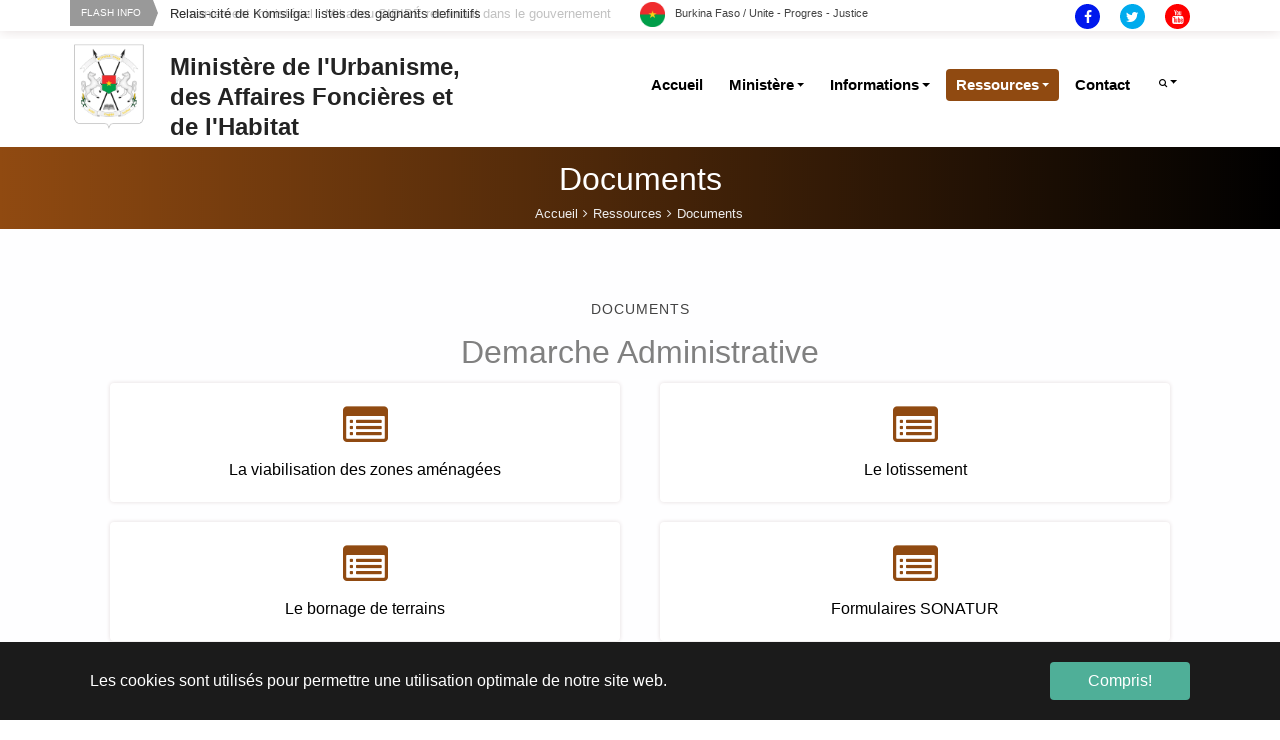

--- FILE ---
content_type: text/html; charset=utf-8
request_url: https://www.mhu.gov.bf/ressources/documents?tx_news_pi1=21&cHash=ba451ab5be5e91edeedee0b963662907
body_size: 23114
content:
<!DOCTYPE html>
<html lang="ab">
<head>

<meta charset="utf-8">
<!-- 
	Based on the TYPO3 Bootstrap Package by Benjamin Kott - https://www.bootstrap-package.com/

	This website is powered by TYPO3 - inspiring people to share!
	TYPO3 is a free open source Content Management Framework initially created by Kasper Skaarhoj and licensed under GNU/GPL.
	TYPO3 is copyright 1998-2026 of Kasper Skaarhoj. Extensions are copyright of their respective owners.
	Information and contribution at https://typo3.org/
-->


<link rel="shortcut icon" href="/fileadmin/user_upload/storages/flag-round-250.png" type="image/png">
<title>Documents - Ministère de l'Urbanisme et de l'Habitat</title>
<meta http-equiv="x-ua-compatible" content="IE=edge" />
<meta name="generator" content="TYPO3 CMS" />
<meta name="viewport" content="width=device-width, initial-scale=1" />
<meta name="robots" content="index,follow" />
<meta property="og:title" content="Documents" />
<meta property="og:site_name" content="Ministère de l'Urbanisme et de l'Habitat" />
<meta name="twitter:card" content="summary" />
<meta name="apple-mobile-web-app-capable" content="no" />
<meta name="google" content="notranslate" />


<link rel="stylesheet" type="text/css" href="/typo3conf/ext/news/Resources/Public/Css/news-basic.css?1562759992" media="all">
<link rel="stylesheet" type="text/css" href="/typo3temp/assets/compressed/merged-6b1294da4402c691328356e94397fbb8.css?1575454825" media="all">



<script src="/typo3temp/assets/compressed/merged-62128605dcb18b4aa975007607ee3bc3.js?1575454825" type="text/javascript"></script>




<link rel="next" href="/ressources/documents?tx_news_pi1%5B%40widget_0%5D=2&amp;cHash=7f8c437631dd783c1620198791cf124a" />
<link rel="prev" href="/ressources/textes-fondamentaux"><link rel="next" href="/ressources/communications">
<link rel="canonical" href="/ressources/documents?tx_news_pi1=21&amp;cHash=ba451ab5be5e91edeedee0b963662907"/>


<style></style>
<script>WebFontConfig={"custom":{"urls":["\/typo3temp\/assets\/bootstrappackage\/fonts\/34b6f09d2160836c09a63c8351093eadf788ed4cb9c6c596239ff2ffe69204f8\/webfont.css","\/typo3conf\/ext\/bootstrap_package\/Resources\/Public\/Fonts\/bootstrappackageicon.min.css"],"families":["Source Sans Pro:300,400,700","BootstrapPackageIcon"]},"timeout":1000};(function(d){var wf=d.createElement('script'),s=d.scripts[0];wf.src='/typo3conf/ext/bootstrap_package/Resources/Public/Contrib/webfontloader/webfontloader.js';wf.async=false;s.parentNode.insertBefore(wf,s);})(document);</script>
</head>
<body id="p35" class="page-35 pagelevel-2 language-0 backendlayout-eburkina_deux_ligne layout-default">


<div id="top"></div><div class="body-bg"><div id="cookieconsent"><span data-cookieconsent-setting="cookie.expiryDays" data-cookieconsent-value="365"></span><span data-cookieconsent-setting="content.header" data-cookieconsent-value="Ce site web utilise des cookies."></span><span data-cookieconsent-setting="content.message" data-cookieconsent-value="Les cookies sont utilisés pour permettre une utilisation optimale de notre site web."></span><span data-cookieconsent-setting="content.dismiss" data-cookieconsent-value="Compris!"></span><span data-cookieconsent-setting="content.allow" data-cookieconsent-value="Autoriser les cookies"></span><span data-cookieconsent-setting="content.deny" data-cookieconsent-value="Refuser"></span><span data-cookieconsent-setting="content.link" data-cookieconsent-value="En savoir plus"></span><span data-cookieconsent-setting="content.href" data-cookieconsent-value=""></span><span data-cookieconsent-setting="layout" data-cookieconsent-value="basic"></span><span data-cookieconsent-setting="type" data-cookieconsent-value="info"></span><span data-cookieconsent-setting="position" data-cookieconsent-value="bottom"></span><span data-cookieconsent-setting="revokable" data-cookieconsent-value="0"></span><span data-cookieconsent-setting="static" data-cookieconsent-value="0"></span><span data-cookieconsent-setting="location" data-cookieconsent-value="0"></span><span data-cookieconsent-setting="law.countryCode" data-cookieconsent-value=""></span><span data-cookieconsent-setting="law.regionalLaw" data-cookieconsent-value="1"></span></div><a class="sr-only sr-only-focusable" href="#page-content"><span>Aller au contenu principal</span></a><!-- header --><div class="top-bar"><div class="container"><div class="row"><div class="col-xl-6 col-lg-6 col-sm-4 col-12" style="padding: 0;"><div id="c186" class="frame frame-default frame-type-list frame-layout-0 frame-background-none frame-no-backgroundimage frame-space-before-none frame-space-after-none"><div class="frame-container"><div class="frame-inner"><div class="newss"><!--TYPO3SEARCH_end--><div class="news-list-view" id="news-container-186"><div class="trending-posts-line"><div class="trending-line"><div class="trending-now"><strong>Flash Info</div><div class="tl-slider"><!--
	=====================
		Partials/List/Item.html
--><div class="article articletype-0 topnews" itemscope="itemscope" itemtype="http://schema.org/Article"><!-- header --><div><a title="Remaniement ministériel : Mikaïlou SIDIBÉ reconduit dans le gouvernement " href="/detail?tx_news_pi1%5Baction%5D=detail&amp;tx_news_pi1%5Bcontroller%5D=News&amp;tx_news_pi1%5Bnews%5D=243&amp;cHash=36002f75b6b58817d1f91fb1239ca40a"><span itemprop="headline">Remaniement ministériel : Mikaïlou SIDIBÉ reconduit dans le gouvernement </span></a></div></div><!--
	=====================
		Partials/List/Item.html
--><div class="article articletype-0 topnews" itemscope="itemscope" itemtype="http://schema.org/Article"><!-- header --><div><a title="Relais-cité de Komsilga: listes des gagnants definitifs" href="/detail?tx_news_pi1%5Baction%5D=detail&amp;tx_news_pi1%5Bcontroller%5D=News&amp;tx_news_pi1%5Bnews%5D=241&amp;cHash=1f2420a9131a8d0a44ecefef688dd2d7"><span itemprop="headline">Relais-cité de Komsilga: listes des gagnants definitifs</span></a></div></div><!--
	=====================
		Partials/List/Item.html
--><div class="article articletype-0 topnews" itemscope="itemscope" itemtype="http://schema.org/Article"><!-- header --><div><a title="Opération relais-cité de Komsilga: listes provisoires des gagnants issus du tirage au sort du 26 avril  2025" href="/detail?tx_news_pi1%5Baction%5D=detail&amp;tx_news_pi1%5Bcontroller%5D=News&amp;tx_news_pi1%5Bnews%5D=240&amp;cHash=d248ed4c2c7a542f521b99b6d08f21c2"><span itemprop="headline">Opération relais-cité de Komsilga: listes provisoires des gagnants issus du tirage au sort du 26 avril  2025</span></a></div></div><!--
	=====================
		Partials/List/Item.html
--><div class="article articletype-0 topnews" itemscope="itemscope" itemtype="http://schema.org/Article"><!-- header --><div><a title="Relais-cité de Komsilga: le Règlement de la participation au tirage au sort" href="/detail?tx_news_pi1%5Baction%5D=detail&amp;tx_news_pi1%5Bcontroller%5D=News&amp;tx_news_pi1%5Bnews%5D=239&amp;cHash=2c3db9c5497a18b48da7566fe6b7ff92"><span itemprop="headline">Relais-cité de Komsilga: le Règlement de la participation au tirage au sort</span></a></div></div><!--
	=====================
		Partials/List/Item.html
--><div class="article articletype-0 topnews" itemscope="itemscope" itemtype="http://schema.org/Article"><!-- header --><div><a title="COMMUNIQUE: OPERATION RELAIS-CITE DE KOMSILGA" href="/detail?tx_news_pi1%5Baction%5D=detail&amp;tx_news_pi1%5Bcontroller%5D=News&amp;tx_news_pi1%5Bnews%5D=238&amp;cHash=f4ba2436068685da3a78eaa8fa7535ae"><span itemprop="headline">COMMUNIQUE: OPERATION RELAIS-CITE DE KOMSILGA</span></a></div></div><!--
	=====================
		Partials/List/Item.html
--><div class="article articletype-0 topnews" itemscope="itemscope" itemtype="http://schema.org/Article"><!-- header --><div><a title="Restructuration des zones d’habitat spontané et d’apurement du passif du foncier urbain:Le programme présenté aux acteurs de la phase pilote" href="/detail?tx_news_pi1%5Baction%5D=detail&amp;tx_news_pi1%5Bcontroller%5D=News&amp;tx_news_pi1%5Bnews%5D=237&amp;cHash=b214b9dc3231a718b7a816831f48e86d"><span itemprop="headline">Restructuration des zones d’habitat spontané et d’apurement du passif du foncier urbain:Le programme présenté aux acteurs de la phase pilote</span></a></div></div><!--
	=====================
		Partials/List/Item.html
--><div class="article articletype-0 topnews" itemscope="itemscope" itemtype="http://schema.org/Article"><!-- header --><div><a title="Restructuration des zones d’habitat spontané et d’apurement du passif du foncier urbain:des concertations avant le démarrage à Bobo-Dioulasso" href="/detail?tx_news_pi1%5Baction%5D=detail&amp;tx_news_pi1%5Bcontroller%5D=News&amp;tx_news_pi1%5Bnews%5D=236&amp;cHash=0ceefaec18d380e42025b108da03153c"><span itemprop="headline">Restructuration des zones d’habitat spontané et d’apurement du passif du foncier urbain:des concertations avant le démarrage à Bobo-Dioulasso</span></a></div></div><!--
	=====================
		Partials/List/Item.html
--><div class="article articletype-0 topnews" itemscope="itemscope" itemtype="http://schema.org/Article"><!-- header --><div><a title="RESTRUCTURATION DES ZONES D’HABITAT SPONTANÉ ET APUREMENT DU PASSIF DU FONCIER URBAIN:Des concertations avant le démarrage à Bobo-Dioulasso" href="/detail?tx_news_pi1%5Baction%5D=detail&amp;tx_news_pi1%5Bcontroller%5D=News&amp;tx_news_pi1%5Bnews%5D=234&amp;cHash=8b517c41791b89eb58a0108fd202f593"><span itemprop="headline">RESTRUCTURATION DES ZONES D’HABITAT SPONTANÉ ET APUREMENT DU PASSIF DU FONCIER URBAIN:Des concertations avant le démarrage à Bobo-Dioulasso</span></a></div></div><!--
	=====================
		Partials/List/Item.html
--><div class="article articletype-0 topnews" itemscope="itemscope" itemtype="http://schema.org/Article"><!-- header --><div><a title="La liste des 127 sites des 49 promoteurs immobiliers concernés par la régularisation à titre exceptionnel, dans le cadre de l'apurement du passif de la promotion immobilière privée" href="/detail?tx_news_pi1%5Baction%5D=detail&amp;tx_news_pi1%5Bcontroller%5D=News&amp;tx_news_pi1%5Bnews%5D=233&amp;cHash=0ee2f795ffb3933196464875840c689e"><span itemprop="headline">La liste des 127 sites des 49 promoteurs immobiliers concernés par la régularisation à titre exceptionnel, dans le cadre de l&#039;apurement du passif de la promotion immobilière privée</span></a></div></div><!--
	=====================
		Partials/List/Item.html
--><div class="article articletype-0 topnews" itemscope="itemscope" itemtype="http://schema.org/Article"><!-- header --><div><a title="La liste des 127 sites des 49 promoteurs immobiliers concernés par la régularisation à titre exceptionnel, dans le cadre de l'apurement du passif de la promotion immobilière privée... DCRP/MUAFH" href="/detail?tx_news_pi1%5Baction%5D=detail&amp;tx_news_pi1%5Bcontroller%5D=News&amp;tx_news_pi1%5Bnews%5D=232&amp;cHash=31e533621ee4e9f95091bf07b1931377"><span itemprop="headline">La liste des 127 sites des 49 promoteurs immobiliers concernés par la régularisation à titre exceptionnel, dans le cadre de l&#039;apurement du passif de la promotion immobilière privée... DCRP/MUAFH</span></a></div></div><!--
	=====================
		Partials/List/Item.html
--><div class="article articletype-0 topnews" itemscope="itemscope" itemtype="http://schema.org/Article"><!-- header --><div><a title="Cité de la Renaissance: le ministre SIDIBÉ lance officiellement les travaux de construction " href="/detail?tx_news_pi1%5Baction%5D=detail&amp;tx_news_pi1%5Bcontroller%5D=News&amp;tx_news_pi1%5Bnews%5D=231&amp;cHash=65c37d22d1725a324ee29a406f5dd01e"><span itemprop="headline">Cité de la Renaissance: le ministre SIDIBÉ lance officiellement les travaux de construction </span></a></div></div><!--
	=====================
		Partials/List/Item.html
--><div class="article articletype-0 topnews" itemscope="itemscope" itemtype="http://schema.org/Article"><!-- header --><div><a title="CITÉ DE LA RENAISSANCE Cité de la renaissance: le ministre SIDIBÉ lance officiellement les travaux de construction" href="/detail?tx_news_pi1%5Baction%5D=detail&amp;tx_news_pi1%5Bcontroller%5D=News&amp;tx_news_pi1%5Bnews%5D=230&amp;cHash=c4f9146dede4fce4540e8440058a88f8"><span itemprop="headline">CITÉ DE LA RENAISSANCE Cité de la renaissance: le ministre SIDIBÉ lance officiellement les travaux de construction</span></a></div></div><!--
	=====================
		Partials/List/Item.html
--><div class="article articletype-2 topnews" itemscope="itemscope" itemtype="http://schema.org/Article"><!-- header --><div><span itemprop="headline">Promotion immobilière:les premières demandes d’agrément en examen</span></div></div><!--
	=====================
		Partials/List/Item.html
--><div class="article articletype-1" itemscope="itemscope" itemtype="http://schema.org/Article"><!-- header --><div><a title="Décret portant promulgation de la loi" href="/fileadmin/user_upload/storages/fichier/decret_n_2023-0797_.pdf"><span itemprop="headline">Décret portant promulgation de la loi</span></a></div></div><!--
	=====================
		Partials/List/Item.html
--><div class="article articletype-1 topnews" itemscope="itemscope" itemtype="http://schema.org/Article"><!-- header --><div><a title="Décret portant avantages particuliers" href="/fileadmin/user_upload/storages/fichier/de__cret_n___2023-_1520-_portant_avantages_particuliers_....pdf"><span itemprop="headline">Décret portant avantages particuliers</span></a></div></div><!--
	=====================
		Partials/List/Item.html
--><div class="article articletype-1 topnews" itemscope="itemscope" itemtype="http://schema.org/Article"><!-- header --><div><a title="Décret portant cahiers des charges" href="/fileadmin/user_upload/storages/fichier/de__cret_n___2023-1483_portant_cahier_des_charges.pdf"><span itemprop="headline">Décret portant cahiers des charges</span></a></div></div><!--
	=====================
		Partials/List/Item.html
--><div class="article articletype-1 topnews" itemscope="itemscope" itemtype="http://schema.org/Article"><!-- header --><div><a title="Décret portant contenus et procédure d'approbation" href="/fileadmin/user_upload/storages/fichier/decret_n__2023_-1484_portant_contenu_et_proce__dures_d_approbation.pdf"><span itemprop="headline">Décret portant contenus et procédure d&#039;approbation</span></a></div></div><!--
	=====================
		Partials/List/Item.html
--><div class="article articletype-1 topnews" itemscope="itemscope" itemtype="http://schema.org/Article"><!-- header --><div><a title="Décret portant coopérative de logement social" href="/fileadmin/user_upload/storages/fichier/de__cret_n__-1482_portant_coope__rative_de_logement_social.pdf"><span itemprop="headline">Décret portant coopérative de logement social</span></a></div></div><!--
	=====================
		Partials/List/Item.html
--><div class="article articletype-1 topnews" itemscope="itemscope" itemtype="http://schema.org/Article"><!-- header --><div><a title="Arrêté portant publicité foncière" href="/fileadmin/user_upload/storages/fichier/arre__te___publicite___foncie__re.pdf"><span itemprop="headline">Arrêté portant publicité foncière</span></a></div></div><!--
	=====================
		Partials/List/Item.html
--><div class="article articletype-1 topnews" itemscope="itemscope" itemtype="http://schema.org/Article"><!-- header --><div><a title="loi portant promotion immobilière du 20 juin 2023" href="/fileadmin/user_upload/storages/fichier/loi_promotion_immobiliere.pdf"><span itemprop="headline">loi portant promotion immobilière du 20 juin 2023</span></a></div></div><!--
	=====================
		Partials/List/Item.html
--><div class="article articletype-0 topnews" itemscope="itemscope" itemtype="http://schema.org/Article"><!-- header --><div><a title="Passif de la promotion immobilière:Le ministre Mikaïlou SIDIBE installe un comité d’évaluation" href="/detail?tx_news_pi1%5Baction%5D=detail&amp;tx_news_pi1%5Bcontroller%5D=News&amp;tx_news_pi1%5Bnews%5D=218&amp;cHash=0290b6787932cad097ff34f83015a3b3"><span itemprop="headline">Passif de la promotion immobilière:Le ministre Mikaïlou SIDIBE installe un comité d’évaluation</span></a></div></div><!--
	=====================
		Partials/List/Item.html
--><div class="article articletype-0 topnews" itemscope="itemscope" itemtype="http://schema.org/Article"><!-- header --><div><a title="Vote du projet de loi portant promotion immobilière:Le Oui l’emporte à l’unanimité" href="/detail?tx_news_pi1%5Baction%5D=detail&amp;tx_news_pi1%5Bcontroller%5D=News&amp;tx_news_pi1%5Bnews%5D=217&amp;cHash=f3ba2d76168f2a4eb9345add57c65178"><span itemprop="headline">Vote du projet de loi portant promotion immobilière:Le Oui l’emporte à l’unanimité</span></a></div></div><!--
	=====================
		Partials/List/Item.html
--><div class="article articletype-0 topnews" itemscope="itemscope" itemtype="http://schema.org/Article"><!-- header --><div><a title="Planification urbaine: le SDAU de la ville de Léo en cours de validation" href="/detail?tx_news_pi1%5Baction%5D=detail&amp;tx_news_pi1%5Bcontroller%5D=News&amp;tx_news_pi1%5Bnews%5D=216&amp;cHash=54c5a1c0aedb938d9e7b08a46a60709e"><span itemprop="headline">Planification urbaine: le SDAU de la ville de Léo en cours de validation</span></a></div></div><!--
	=====================
		Partials/List/Item.html
--><div class="article articletype-0 topnews" itemscope="itemscope" itemtype="http://schema.org/Article"><!-- header --><div><a title="Semaine nationale de l'architecte: le ministre Mikaïlou SIDIBE lance la 6è édition" href="/detail?tx_news_pi1%5Baction%5D=detail&amp;tx_news_pi1%5Bcontroller%5D=News&amp;tx_news_pi1%5Bnews%5D=215&amp;cHash=0deccef1f29ed12bcf273a7164741dc9"><span itemprop="headline">Semaine nationale de l&#039;architecte: le ministre Mikaïlou SIDIBE lance la 6è édition</span></a></div></div><!--
	=====================
		Partials/List/Item.html
--><div class="article articletype-0 topnews" itemscope="itemscope" itemtype="http://schema.org/Article"><!-- header --><div><a title="Crise sécuritaire et humanitaire: un projet d’inclusion des populations déplacées et d’accueil" href="/detail?tx_news_pi1%5Baction%5D=detail&amp;tx_news_pi1%5Bcontroller%5D=News&amp;tx_news_pi1%5Bnews%5D=214&amp;cHash=02af8bdb3d767f664accf8c3b625e038"><span itemprop="headline">Crise sécuritaire et humanitaire: un projet d’inclusion des populations déplacées et d’accueil</span></a></div></div><!--
	=====================
		Partials/List/Item.html
--><div class="article articletype-0 topnews" itemscope="itemscope" itemtype="http://schema.org/Article"><!-- header --><div><a title="Plan de passation des marchés du Ministère de l'urbanisme, des Affaires foncières et de l'Habitat" href="/detail?tx_news_pi1%5Baction%5D=detail&amp;tx_news_pi1%5Bcontroller%5D=News&amp;tx_news_pi1%5Bnews%5D=213&amp;cHash=65e82b0e54ca7488827685a77b030b30"><span itemprop="headline">Plan de passation des marchés du Ministère de l&#039;urbanisme, des Affaires foncières et de l&#039;Habitat</span></a></div></div><!--
	=====================
		Partials/List/Item.html
--><div class="article articletype-0 topnews" itemscope="itemscope" itemtype="http://schema.org/Article"><!-- header --><div><a title="PLAN DE PASSATION DES MARCHES, MINISTERE DE L'URBANISME, DES AFFAIRES FONCIERES ET DE L'HABITAT GESTION : 2023" href="/detail?tx_news_pi1%5Baction%5D=detail&amp;tx_news_pi1%5Bcontroller%5D=News&amp;tx_news_pi1%5Bnews%5D=212&amp;cHash=5317580677de16a21dac4ded711a1f95"><span itemprop="headline">PLAN DE PASSATION DES MARCHES, MINISTERE DE L&#039;URBANISME, DES AFFAIRES FONCIERES ET DE L&#039;HABITAT GESTION : 2023</span></a></div></div><!--
	=====================
		Partials/List/Item.html
--><div class="article articletype-0 topnews" itemscope="itemscope" itemtype="http://schema.org/Article"><!-- header --><div><a title="Extrait Compte-rendu du Conseil des ministres du mercredi 07 décembre 2022" href="/detail?tx_news_pi1%5Baction%5D=detail&amp;tx_news_pi1%5Bcontroller%5D=News&amp;tx_news_pi1%5Bnews%5D=211&amp;cHash=74ed839ec988257aefa4012868b79e23"><span itemprop="headline">Extrait Compte-rendu du Conseil des ministres du mercredi 07 décembre 2022</span></a></div></div><!--
	=====================
		Partials/List/Item.html
--><div class="article articletype-0 topnews" itemscope="itemscope" itemtype="http://schema.org/Article"><!-- header --><div><a title="Prise de contact: le ministre Mikaïlou SIDIBE échange avec des collaborateurs " href="/detail?tx_news_pi1%5Baction%5D=detail&amp;tx_news_pi1%5Bcontroller%5D=News&amp;tx_news_pi1%5Bnews%5D=210&amp;cHash=f1ed53f103023cdb05e02a6ac1d3b5cd"><span itemprop="headline">Prise de contact: le ministre Mikaïlou SIDIBE échange avec des collaborateurs </span></a></div></div><!--
	=====================
		Partials/List/Item.html
--><div class="article articletype-0 topnews" itemscope="itemscope" itemtype="http://schema.org/Article"><!-- header --><div><a title="Digitalisation au ministère en charge de l'urbanisme: le ministre Mikaïlou SIDIBE félicite les acteurs" href="/detail?tx_news_pi1%5Baction%5D=detail&amp;tx_news_pi1%5Bcontroller%5D=News&amp;tx_news_pi1%5Bnews%5D=209&amp;cHash=6e3601b440c642f59ccadf8ac006d693"><span itemprop="headline">Digitalisation au ministère en charge de l&#039;urbanisme: le ministre Mikaïlou SIDIBE félicite les acteurs</span></a></div></div><!--
	=====================
		Partials/List/Item.html
--><div class="article articletype-0 topnews" itemscope="itemscope" itemtype="http://schema.org/Article"><!-- header --><div><a title="LES COULEURS NATIONALES HONORÉES CE 5 DÉCEMBRE 2022" href="/detail?tx_news_pi1%5Baction%5D=detail&amp;tx_news_pi1%5Bcontroller%5D=News&amp;tx_news_pi1%5Bnews%5D=208&amp;cHash=0bdc5b29893b53a08f3df0a7601a4a42"><span itemprop="headline">LES COULEURS NATIONALES HONORÉES CE 5 DÉCEMBRE 2022</span></a></div></div><!--
	=====================
		Partials/List/Item.html
--><div class="article articletype-0 topnews" itemscope="itemscope" itemtype="http://schema.org/Article"><!-- header --><div><a title="Observatoire urbain national:validation de la situation de référence des indicateurs" href="/detail?tx_news_pi1%5Baction%5D=detail&amp;tx_news_pi1%5Bcontroller%5D=News&amp;tx_news_pi1%5Bnews%5D=207&amp;cHash=b0afc597d58081e77e7557462962ae37"><span itemprop="headline">Observatoire urbain national:validation de la situation de référence des indicateurs</span></a></div></div><!--
	=====================
		Partials/List/Item.html
--><div class="article articletype-0 topnews" itemscope="itemscope" itemtype="http://schema.org/Article"><!-- header --><div><a title="Prise de fonction:le ministre Mikaïlou SIDIBE invite ses collaborateurs à plus d'ardeur et de solidarité" href="/detail?tx_news_pi1%5Baction%5D=detail&amp;tx_news_pi1%5Bcontroller%5D=News&amp;tx_news_pi1%5Bnews%5D=206&amp;cHash=244169d1f4c0bbf4160623ff5766f21f"><span itemprop="headline">Prise de fonction:le ministre Mikaïlou SIDIBE invite ses collaborateurs à plus d&#039;ardeur et de solidarité</span></a></div></div><!--
	=====================
		Partials/List/Item.html
--><div class="article articletype-0 topnews" itemscope="itemscope" itemtype="http://schema.org/Article"><!-- header --><div><a title="Efficacité énergétique dans le bâtiment:GGGI renforce les capacités des membres de la Communauté de Pratique" href="/detail?tx_news_pi1%5Baction%5D=detail&amp;tx_news_pi1%5Bcontroller%5D=News&amp;tx_news_pi1%5Bnews%5D=205&amp;cHash=8f91f00a7b6838742d6f9acc199d1cc0"><span itemprop="headline">Efficacité énergétique dans le bâtiment:GGGI renforce les capacités des membres de la Communauté de Pratique</span></a></div></div><!--
	=====================
		Partials/List/Item.html
--><div class="article articletype-0 topnews" itemscope="itemscope" itemtype="http://schema.org/Article"><!-- header --><div><a title="Amélioration de l'offre en logements: Le ministre poursuit les concertations tous azimuts" href="/detail?tx_news_pi1%5Baction%5D=detail&amp;tx_news_pi1%5Bcontroller%5D=News&amp;tx_news_pi1%5Bnews%5D=204&amp;cHash=70d97a059734046349fd8cb253a52990"><span itemprop="headline">Amélioration de l&#039;offre en logements: Le ministre poursuit les concertations tous azimuts</span></a></div></div><!--
	=====================
		Partials/List/Item.html
--><div class="article articletype-0 topnews" itemscope="itemscope" itemtype="http://schema.org/Article"><!-- header --><div><a title="ENTRETIEN ROUTIER EN SAISON DES PLUIES: La Brigade de la viabilisation du ministère en charge de l’urbanisme renforce la praticabilité des routes." href="/detail?tx_news_pi1%5Baction%5D=detail&amp;tx_news_pi1%5Bcontroller%5D=News&amp;tx_news_pi1%5Bnews%5D=203&amp;cHash=85b51ade262e7e0d20bf2c83d49264b6"><span itemprop="headline">ENTRETIEN ROUTIER EN SAISON DES PLUIES: La Brigade de la viabilisation du ministère en charge de l’urbanisme renforce la praticabilité des routes.</span></a></div></div><!--
	=====================
		Partials/List/Item.html
--><div class="article articletype-0 topnews" itemscope="itemscope" itemtype="http://schema.org/Article"><!-- header --><div><a title="SOCIETE NATIONALE D’AMENAGEMENT DES TERRAINS URBAINS (SONATUR): le ministre SAVADOGO pour l’amélioration des performances" href="/detail?tx_news_pi1%5Baction%5D=detail&amp;tx_news_pi1%5Bcontroller%5D=News&amp;tx_news_pi1%5Bnews%5D=202&amp;cHash=06fa614c54f64d2f3a073d01e682174f"><span itemprop="headline">SOCIETE NATIONALE D’AMENAGEMENT DES TERRAINS URBAINS (SONATUR): le ministre SAVADOGO pour l’amélioration des performances</span></a></div></div><!--
	=====================
		Partials/List/Item.html
--><div class="article articletype-0 topnews" itemscope="itemscope" itemtype="http://schema.org/Article"><!-- header --><div><a title="Au personnel de la DGAHC: « Ramenons le respect de la règlementation au cœur de notre action », dixit le Ministre en charge de l’urbanisme, Boukary SAVADOGO" href="/detail?tx_news_pi1%5Baction%5D=detail&amp;tx_news_pi1%5Bcontroller%5D=News&amp;tx_news_pi1%5Bnews%5D=201&amp;cHash=22b09e4a2d7c1a28346f5bc9a01a7815"><span itemprop="headline">Au personnel de la DGAHC: « Ramenons le respect de la règlementation au cœur de notre action », dixit le Ministre en charge de l’urbanisme, Boukary SAVADOGO</span></a></div></div><!--
	=====================
		Partials/List/Item.html
--><div class="article articletype-0 topnews" itemscope="itemscope" itemtype="http://schema.org/Article"><!-- header --><div><a title="Audience ministérielle: le Chef de la Délégation de l’Union Européenne pour un dialogue sectoriel renforcé avec le ministère en charge de l’urbanisme" href="/detail?tx_news_pi1%5Baction%5D=detail&amp;tx_news_pi1%5Bcontroller%5D=News&amp;tx_news_pi1%5Bnews%5D=200&amp;cHash=cf4e3344aed8915d769282a367f9cbb1"><span itemprop="headline">Audience ministérielle: le Chef de la Délégation de l’Union Européenne pour un dialogue sectoriel renforcé avec le ministère en charge de l’urbanisme</span></a></div></div><!--
	=====================
		Partials/List/Item.html
--><div class="article articletype-0 topnews" itemscope="itemscope" itemtype="http://schema.org/Article"><!-- header --><div><a title="Visite du Ministre à la DGUVT:« Nous devons convaincre par l’action »" href="/detail?tx_news_pi1%5Baction%5D=detail&amp;tx_news_pi1%5Bcontroller%5D=News&amp;tx_news_pi1%5Bnews%5D=199&amp;cHash=ee9f5eeb6fa7d86ded27d137f5c4d2cf"><span itemprop="headline">Visite du Ministre à la DGUVT:« Nous devons convaincre par l’action »</span></a></div></div><!--
	=====================
		Partials/List/Item.html
--><div class="article articletype-0 topnews" itemscope="itemscope" itemtype="http://schema.org/Article"><!-- header --><div><a title="Pôle urbain de Bassinko: La voie de contournement en plein chantier" href="/detail?tx_news_pi1%5Baction%5D=detail&amp;tx_news_pi1%5Bcontroller%5D=News&amp;tx_news_pi1%5Bnews%5D=198&amp;cHash=25d4178d86e653dd86e89c41ac5e9726"><span itemprop="headline">Pôle urbain de Bassinko: La voie de contournement en plein chantier</span></a></div></div><!--
	=====================
		Partials/List/Item.html
--><div class="article articletype-0 topnews" itemscope="itemscope" itemtype="http://schema.org/Article"><!-- header --><div><a title="PRIX PRITZKER 2022:Diébédo Francis Kéré foule le sol de sa terre natale" href="/detail?tx_news_pi1%5Baction%5D=detail&amp;tx_news_pi1%5Bcontroller%5D=News&amp;tx_news_pi1%5Bnews%5D=197&amp;cHash=0e37df2e5441169c3d1958b8d9364c63"><span itemprop="headline">PRIX PRITZKER 2022:Diébédo Francis Kéré foule le sol de sa terre natale</span></a></div></div><!--
	=====================
		Partials/List/Item.html
--><div class="article articletype-0 topnews" itemscope="itemscope" itemtype="http://schema.org/Article"><!-- header --><div><a title="Intégration des PDI dans les collectivités territoriales: convergence de vues entre le MUAFH, le HCR et l’ONU-HABITAT" href="/detail?tx_news_pi1%5Baction%5D=detail&amp;tx_news_pi1%5Bcontroller%5D=News&amp;tx_news_pi1%5Bnews%5D=195&amp;cHash=0904a0dec16fccaae2d07d0625ac7da3"><span itemprop="headline">Intégration des PDI dans les collectivités territoriales: convergence de vues entre le MUAFH, le HCR et l’ONU-HABITAT</span></a></div></div><!--
	=====================
		Partials/List/Item.html
--><div class="article articletype-0 topnews" itemscope="itemscope" itemtype="http://schema.org/Article"><!-- header --><div><a title="Ordres des ingénieurs en génie civil: prise de contact fructueuse avec le ministre SAVADOGO" href="/detail?tx_news_pi1%5Baction%5D=detail&amp;tx_news_pi1%5Bcontroller%5D=News&amp;tx_news_pi1%5Bnews%5D=194&amp;cHash=d7d5b5f850940e30c5530aff01e5a1ff"><span itemprop="headline">Ordres des ingénieurs en génie civil: prise de contact fructueuse avec le ministre SAVADOGO</span></a></div></div><!--
	=====================
		Partials/List/Item.html
--><div class="article articletype-0 topnews" itemscope="itemscope" itemtype="http://schema.org/Article"><!-- header --><div><a title="Ordres des architectes du Burkina: plaidoyer pour un meilleur ancrage de l’architecture dans le développement urbain" href="/detail?tx_news_pi1%5Baction%5D=detail&amp;tx_news_pi1%5Bcontroller%5D=News&amp;tx_news_pi1%5Bnews%5D=193&amp;cHash=949a750b966182c2261b55ae728d7fcc"><span itemprop="headline">Ordres des architectes du Burkina: plaidoyer pour un meilleur ancrage de l’architecture dans le développement urbain</span></a></div></div><!--
	=====================
		Partials/List/Item.html
--><div class="article articletype-0 topnews" itemscope="itemscope" itemtype="http://schema.org/Article"><!-- header --><div><a title="Réunion de haut niveau de l'Assemblée générale pour évaluer la mise en œuvre du nouvel agenda urbain" href="/detail?tx_news_pi1%5Baction%5D=detail&amp;tx_news_pi1%5Bcontroller%5D=News&amp;tx_news_pi1%5Bnews%5D=192&amp;cHash=4a6c5557f7045acef28a88232438f2a5"><span itemprop="headline">Réunion de haut niveau de l&#039;Assemblée générale pour évaluer la mise en œuvre du nouvel agenda urbain</span></a></div></div><!--
	=====================
		Partials/List/Item.html
--><div class="article articletype-0 topnews" itemscope="itemscope" itemtype="http://schema.org/Article"><!-- header --><div><a title="Réaménagement administratif: le Ministre SAVADOGO installe son Directeur de cabinet et le Secrétaire général du ministère" href="/detail?tx_news_pi1%5Baction%5D=detail&amp;tx_news_pi1%5Bcontroller%5D=News&amp;tx_news_pi1%5Bnews%5D=191&amp;cHash=658075eec059610157a8d442ae94f4b3"><span itemprop="headline">Réaménagement administratif: le Ministre SAVADOGO installe son Directeur de cabinet et le Secrétaire général du ministère</span></a></div></div><!--
	=====================
		Partials/List/Item.html
--><div class="article articletype-0 topnews" itemscope="itemscope" itemtype="http://schema.org/Article"><!-- header --><div><a title="Urbanisation et cohesion sociale:le Ministre SAVADOGO échange avec deux consultants de l’Union Européenne (UE)" href="/detail?tx_news_pi1%5Baction%5D=detail&amp;tx_news_pi1%5Bcontroller%5D=News&amp;tx_news_pi1%5Bnews%5D=190&amp;cHash=1f7f2eb2ca602b59830c0a6bd2882eae"><span itemprop="headline">Urbanisation et cohesion sociale:le Ministre SAVADOGO échange avec deux consultants de l’Union Européenne (UE)</span></a></div></div><!--
	=====================
		Partials/List/Item.html
--><div class="article articletype-0 topnews" itemscope="itemscope" itemtype="http://schema.org/Article"><!-- header --><div><a title="Management des ressources et appropriation des défis:Le ministre SAVADOGO en pleine immersion au sein de son département" href="/detail?tx_news_pi1%5Baction%5D=detail&amp;tx_news_pi1%5Bcontroller%5D=News&amp;tx_news_pi1%5Bnews%5D=189&amp;cHash=f09e6fb932e79af246f361c22d036543"><span itemprop="headline">Management des ressources et appropriation des défis:Le ministre SAVADOGO en pleine immersion au sein de son département</span></a></div></div><!--
	=====================
		Partials/List/Item.html
--><div class="article articletype-0 topnews" itemscope="itemscope" itemtype="http://schema.org/Article"><!-- header --><div><a title="Région du Nord: le Ministre Boukary SAVADOGO installe dans ses fonctions de Gouverneur le Colonel-Major Raymond David Valentin OUEDRAOGO" href="/detail?tx_news_pi1%5Baction%5D=detail&amp;tx_news_pi1%5Bcontroller%5D=News&amp;tx_news_pi1%5Bnews%5D=188&amp;cHash=8b2a091e0d8aae9cc8315d31663dc90a"><span itemprop="headline">Région du Nord: le Ministre Boukary SAVADOGO installe dans ses fonctions de Gouverneur le Colonel-Major Raymond David Valentin OUEDRAOGO</span></a></div></div><!--
	=====================
		Partials/List/Item.html
--><div class="article articletype-0 topnews" itemscope="itemscope" itemtype="http://schema.org/Article"><!-- header --><div><a title="Communiqué de presse relatif à la liste des cent cinq (105) projets immobiliers jugés recevables par le comité ad’hoc." href="/detail?tx_news_pi1%5Baction%5D=detail&amp;tx_news_pi1%5Bcontroller%5D=News&amp;tx_news_pi1%5Bnews%5D=186&amp;cHash=d0f7ec10d0609e57a1341d4188f890bb"><span itemprop="headline">Communiqué de presse relatif à la liste des cent cinq (105) projets immobiliers jugés recevables par le comité ad’hoc.</span></a></div></div><!--
	=====================
		Partials/List/Item.html
--><div class="article articletype-0 topnews" itemscope="itemscope" itemtype="http://schema.org/Article"><!-- header --><div><a title="Communiqué de presse relatif à la liste des cent cinq (105) projets immobiliers jugés recevables par le comité ad’hoc." href="/detail?tx_news_pi1%5Baction%5D=detail&amp;tx_news_pi1%5Bcontroller%5D=News&amp;tx_news_pi1%5Bnews%5D=185&amp;cHash=b06e2159def53d0c2240ddc029118db2"><span itemprop="headline">Communiqué de presse relatif à la liste des cent cinq (105) projets immobiliers jugés recevables par le comité ad’hoc.</span></a></div></div><!--
	=====================
		Partials/List/Item.html
--><div class="article articletype-0 topnews" itemscope="itemscope" itemtype="http://schema.org/Article"><!-- header --><div><a title="Pôle urbain de Bassinko: le cadre de concertation des associations de résidents chez le Ministre Sankara" href="/detail?tx_news_pi1%5Baction%5D=detail&amp;tx_news_pi1%5Bcontroller%5D=News&amp;tx_news_pi1%5Bnews%5D=184&amp;cHash=fc0dc12436a704239846c5d8de562a8a"><span itemprop="headline">Pôle urbain de Bassinko: le cadre de concertation des associations de résidents chez le Ministre Sankara</span></a></div></div><!--
	=====================
		Partials/List/Item.html
--><div class="article articletype-0 topnews" itemscope="itemscope" itemtype="http://schema.org/Article"><!-- header --><div><a title="Examen des demandes d'approbation des projets immobiliers:Le comité ad hoc publie son rapport" href="/detail?tx_news_pi1%5Baction%5D=detail&amp;tx_news_pi1%5Bcontroller%5D=News&amp;tx_news_pi1%5Bnews%5D=183&amp;cHash=727312653cd41faffbeabd368f69d5eb"><span itemprop="headline">Examen des demandes d&#039;approbation des projets immobiliers:Le comité ad hoc publie son rapport</span></a></div></div><!--
	=====================
		Partials/List/Item.html
--><div class="article articletype-0 topnews" itemscope="itemscope" itemtype="http://schema.org/Article"><!-- header --><div><a title="Aménagement urbain: le ministre Sankara sur le chantier de l’exutoire du parc « Bangr weogo » de Ouagadougou" href="/detail?tx_news_pi1%5Baction%5D=detail&amp;tx_news_pi1%5Bcontroller%5D=News&amp;tx_news_pi1%5Bnews%5D=182&amp;cHash=54670d57706114c2b886fe536e3e846b"><span itemprop="headline">Aménagement urbain: le ministre Sankara sur le chantier de l’exutoire du parc « Bangr weogo » de Ouagadougou</span></a></div></div><!--
	=====================
		Partials/List/Item.html
--><div class="article articletype-0 topnews" itemscope="itemscope" itemtype="http://schema.org/Article"><!-- header --><div><a title="CEREMONIE DE DECORATION DES AGENTS DES DEPARTEMENTS EN CHARGE DU DEVELOPPEMENT URBAIN, DES TRANSPORTS ET DES INFRASTRUCTURES" href="/detail?tx_news_pi1%5Baction%5D=detail&amp;tx_news_pi1%5Bcontroller%5D=News&amp;tx_news_pi1%5Bnews%5D=181&amp;cHash=c41532b5b35b0ec683a25f9a2daf1c41"><span itemprop="headline">CEREMONIE DE DECORATION DES AGENTS DES DEPARTEMENTS EN CHARGE DU DEVELOPPEMENT URBAIN, DES TRANSPORTS ET DES INFRASTRUCTURES</span></a></div></div><!--
	=====================
		Partials/List/Item.html
--><div class="article articletype-0" itemscope="itemscope" itemtype="http://schema.org/Article"><!-- header --><div><a title="Communiqué" href="/detail?tx_news_pi1%5Baction%5D=detail&amp;tx_news_pi1%5Bcontroller%5D=News&amp;tx_news_pi1%5Bnews%5D=180&amp;cHash=f081e86500be887d7ab47984d8b25b70"><span itemprop="headline">Communiqué</span></a></div></div><!--
	=====================
		Partials/List/Item.html
--><div class="article articletype-0 topnews" itemscope="itemscope" itemtype="http://schema.org/Article"><!-- header --><div><a title="INFRASTRUCTURES DU 11 DECEMBRE 2021: le Gouvernement sur le terrain" href="/detail?tx_news_pi1%5Baction%5D=detail&amp;tx_news_pi1%5Bcontroller%5D=News&amp;tx_news_pi1%5Bnews%5D=179&amp;cHash=ced422f85820e1d90e1ead82e522c923"><span itemprop="headline">INFRASTRUCTURES DU 11 DECEMBRE 2021: le Gouvernement sur le terrain</span></a></div></div><!--
	=====================
		Partials/List/Item.html
--><div class="article articletype-0 topnews" itemscope="itemscope" itemtype="http://schema.org/Article"><!-- header --><div><a title="Message de monsieur le Ministre de l’Urbanisme, de l’Habitat et de la Ville à l’occasion de la 36ème journée mondiale de l’habitat" href="/detail?tx_news_pi1%5Baction%5D=detail&amp;tx_news_pi1%5Bcontroller%5D=News&amp;tx_news_pi1%5Bnews%5D=178&amp;cHash=0458ef816da026d88988c6cc7b34f3d4"><span itemprop="headline">Message de monsieur le Ministre de l’Urbanisme, de l’Habitat et de la Ville à l’occasion de la 36ème journée mondiale de l’habitat</span></a></div></div><!--
	=====================
		Partials/List/Item.html
--><div class="article articletype-0 topnews" itemscope="itemscope" itemtype="http://schema.org/Article"><!-- header --><div><a title="Journée de l'arbre: Me Bénéwendé Stanislas Sankara aux côtés du Président du Faso dans le Plateau central" href="/detail?tx_news_pi1%5Baction%5D=detail&amp;tx_news_pi1%5Bcontroller%5D=News&amp;tx_news_pi1%5Bnews%5D=175&amp;cHash=755db6bb6c59c78575beb5a8474736c6"><span itemprop="headline">Journée de l&#039;arbre: Me Bénéwendé Stanislas Sankara aux côtés du Président du Faso dans le Plateau central</span></a></div></div><!--
	=====================
		Partials/List/Item.html
--><div class="article articletype-0 topnews" itemscope="itemscope" itemtype="http://schema.org/Article"><!-- header --><div><a title="Audience ministérielle : la coopérative africaine de l'habitat et des anciens résidents de Kosyam sollicitent l'accompagnement du Ministre Sankara" href="/detail?tx_news_pi1%5Baction%5D=detail&amp;tx_news_pi1%5Bcontroller%5D=News&amp;tx_news_pi1%5Bnews%5D=174&amp;cHash=9b5f1d59d4b88961dbb24699f9874d21"><span itemprop="headline">Audience ministérielle : la coopérative africaine de l&#039;habitat et des anciens résidents de Kosyam sollicitent l&#039;accompagnement du Ministre Sankara</span></a></div></div><!--
	=====================
		Partials/List/Item.html
--><div class="article articletype-0 topnews" itemscope="itemscope" itemtype="http://schema.org/Article"><!-- header --><div><a title="Programme National de construction de Logement (PNCL) phase 2 : les coûts de la mobilisation du foncier et de la construction de logements en évaluation." href="/detail?tx_news_pi1%5Baction%5D=detail&amp;tx_news_pi1%5Bcontroller%5D=News&amp;tx_news_pi1%5Bnews%5D=173&amp;cHash=b43e38b3bf6aff1d4a050c1099bc8d25"><span itemprop="headline">Programme National de construction de Logement (PNCL) phase 2 : les coûts de la mobilisation du foncier et de la construction de logements en évaluation.</span></a></div></div><!--
	=====================
		Partials/List/Item.html
--><div class="article articletype-0 topnews" itemscope="itemscope" itemtype="http://schema.org/Article"><!-- header --><div><a title="Relecture de la loi portant promotion immobilière: les décrets d’application en élaboration à Manga" href="/detail?tx_news_pi1%5Baction%5D=detail&amp;tx_news_pi1%5Bcontroller%5D=News&amp;tx_news_pi1%5Bnews%5D=172&amp;cHash=41336a3e87e036287ce17e6c6ecb67e3"><span itemprop="headline">Relecture de la loi portant promotion immobilière: les décrets d’application en élaboration à Manga</span></a></div></div><!--
	=====================
		Partials/List/Item.html
--><div class="article articletype-0 topnews" itemscope="itemscope" itemtype="http://schema.org/Article"><!-- header --><div><a title="Echos de nos régions: Yaya Ouattara installé comme nouveau directeur régional de l'urbanisme, de l'habitat et de la ville de la Boucle du Mouhoun" href="/detail?tx_news_pi1%5Baction%5D=detail&amp;tx_news_pi1%5Bcontroller%5D=News&amp;tx_news_pi1%5Bnews%5D=171&amp;cHash=ae601309a79a14752e3096c523e62316"><span itemprop="headline">Echos de nos régions: Yaya Ouattara installé comme nouveau directeur régional de l&#039;urbanisme, de l&#039;habitat et de la ville de la Boucle du Mouhoun</span></a></div></div><!--
	=====================
		Partials/List/Item.html
--><div class="article articletype-0 topnews" itemscope="itemscope" itemtype="http://schema.org/Article"><!-- header --><div><a title="CHRONIQUE DU GOUVERNEMENT: GOUVERNANCE AGRAIRE ET FONCIERE" href="/detail?tx_news_pi1%5Baction%5D=detail&amp;tx_news_pi1%5Bcontroller%5D=News&amp;tx_news_pi1%5Bnews%5D=170&amp;cHash=e58992b77239e28ec2de75e0f9010b1c"><span itemprop="headline">CHRONIQUE DU GOUVERNEMENT: GOUVERNANCE AGRAIRE ET FONCIERE</span></a></div></div><!--
	=====================
		Partials/List/Item.html
--><div class="article articletype-0 topnews" itemscope="itemscope" itemtype="http://schema.org/Article"><!-- header --><div><a title="Vie dans les cités: Les ministres Sankara et Dabilgou rehaussent de leurs présences les 10 ans de la Cité verte de Karpala" href="/detail?tx_news_pi1%5Baction%5D=detail&amp;tx_news_pi1%5Bcontroller%5D=News&amp;tx_news_pi1%5Bnews%5D=169&amp;cHash=d8dc494af501705f4a619eca7fd48272"><span itemprop="headline">Vie dans les cités: Les ministres Sankara et Dabilgou rehaussent de leurs présences les 10 ans de la Cité verte de Karpala</span></a></div></div><!--
	=====================
		Partials/List/Item.html
--><div class="article articletype-0 topnews" itemscope="itemscope" itemtype="http://schema.org/Article"><!-- header --><div><a title="Sortie de promotion des étudiants en droit de l'Université Thomas Sankara: Me Bénéwendé Stanislas Sankara patron de la cérémonie" href="/detail?tx_news_pi1%5Baction%5D=detail&amp;tx_news_pi1%5Bcontroller%5D=News&amp;tx_news_pi1%5Bnews%5D=168&amp;cHash=0bb667bd807d23f32653f1b0fc3b96d7"><span itemprop="headline">Sortie de promotion des étudiants en droit de l&#039;Université Thomas Sankara: Me Bénéwendé Stanislas Sankara patron de la cérémonie</span></a></div></div><!--
	=====================
		Partials/List/Item.html
--><div class="article articletype-0 topnews" itemscope="itemscope" itemtype="http://schema.org/Article"><!-- header --><div><a title="Audience ministérielle: le ministre Sankara au Réseau des journalistes et communicateurs pour l’habitat, l’urbanisme et l’assainissement : « J’ai besoin de vous… »" href="/detail?tx_news_pi1%5Baction%5D=detail&amp;tx_news_pi1%5Bcontroller%5D=News&amp;tx_news_pi1%5Bnews%5D=167&amp;cHash=9d4ff902e95db82b492a8c27ff2a43e8"><span itemprop="headline">Audience ministérielle: le ministre Sankara au Réseau des journalistes et communicateurs pour l’habitat, l’urbanisme et l’assainissement : « J’ai besoin de vous… »</span></a></div></div><!--
	=====================
		Partials/List/Item.html
--><div class="article articletype-0 topnews" itemscope="itemscope" itemtype="http://schema.org/Article"><!-- header --><div><a title="SONATUR-CEGECI: rencontre d'échanges entre les deux Directeurs Généraux." href="/detail?tx_news_pi1%5Baction%5D=detail&amp;tx_news_pi1%5Bcontroller%5D=News&amp;tx_news_pi1%5Bnews%5D=166&amp;cHash=bd21d7f49c7ef0ec75e18685105a83d6"><span itemprop="headline">SONATUR-CEGECI: rencontre d&#039;échanges entre les deux Directeurs Généraux.</span></a></div></div><!--
	=====================
		Partials/List/Item.html
--><div class="article articletype-0 topnews" itemscope="itemscope" itemtype="http://schema.org/Article"><!-- header --><div><a title="Commémoration des 30 ans de l'association professionnelle des secrétaires du Burkina: les secrétaires du MUHV en formation à Bobo-Dioulasso" href="/detail?tx_news_pi1%5Baction%5D=detail&amp;tx_news_pi1%5Bcontroller%5D=News&amp;tx_news_pi1%5Bnews%5D=165&amp;cHash=553848326e0511204c14d95bf6870bb8"><span itemprop="headline">Commémoration des 30 ans de l&#039;association professionnelle des secrétaires du Burkina: les secrétaires du MUHV en formation à Bobo-Dioulasso</span></a></div></div><!--
	=====================
		Partials/List/Item.html
--><div class="article articletype-0 topnews" itemscope="itemscope" itemtype="http://schema.org/Article"><!-- header --><div><a title="Audience ministérielle: Le maire de l’Arrondissement 12 de Ouagadougou chez ministre en charge de l’urbanisme" href="/detail?tx_news_pi1%5Baction%5D=detail&amp;tx_news_pi1%5Bcontroller%5D=News&amp;tx_news_pi1%5Bnews%5D=164&amp;cHash=7735ea339b60c2f0e6243faccf99f0c2"><span itemprop="headline">Audience ministérielle: Le maire de l’Arrondissement 12 de Ouagadougou chez ministre en charge de l’urbanisme</span></a></div></div><!--
	=====================
		Partials/List/Item.html
--><div class="article articletype-0 topnews" itemscope="itemscope" itemtype="http://schema.org/Article"><!-- header --><div><a title="Région des Haut-Bassins: Lassané Ouédraogo installé dans ses fonctions de Directeur régional de l’urbanisme, de l’habitat et de la ville" href="/detail?tx_news_pi1%5Baction%5D=detail&amp;tx_news_pi1%5Bcontroller%5D=News&amp;tx_news_pi1%5Bnews%5D=163&amp;cHash=b9e6d9633d66e85f4d31838ec0f6cc55"><span itemprop="headline">Région des Haut-Bassins: Lassané Ouédraogo installé dans ses fonctions de Directeur régional de l’urbanisme, de l’habitat et de la ville</span></a></div></div><!--
	=====================
		Partials/List/Item.html
--><div class="article articletype-0 topnews" itemscope="itemscope" itemtype="http://schema.org/Article"><!-- header --><div><a title="Audience ministérielle: les responsables de la coopérative Yiiri Nooma chez le ministre SANKARA" href="/detail?tx_news_pi1%5Baction%5D=detail&amp;tx_news_pi1%5Bcontroller%5D=News&amp;tx_news_pi1%5Bnews%5D=162&amp;cHash=3bc2acde4eaf17b856b53b8df2278abb"><span itemprop="headline">Audience ministérielle: les responsables de la coopérative Yiiri Nooma chez le ministre SANKARA</span></a></div></div><!--
	=====================
		Partials/List/Item.html
--><div class="article articletype-0 topnews" itemscope="itemscope" itemtype="http://schema.org/Article"><!-- header --><div><a title="Audience ministérielle: le Directeur général de Orange Burkina chez Me Sankara" href="/detail?tx_news_pi1%5Baction%5D=detail&amp;tx_news_pi1%5Bcontroller%5D=News&amp;tx_news_pi1%5Bnews%5D=161&amp;cHash=e17d0b57b48c798daa38e48a16c688c3"><span itemprop="headline">Audience ministérielle: le Directeur général de Orange Burkina chez Me Sankara</span></a></div></div><!--
	=====================
		Partials/List/Item.html
--><div class="article articletype-0 topnews" itemscope="itemscope" itemtype="http://schema.org/Article"><!-- header --><div><a title="Réformes dans le foncier: l'avant-projet de loi portant promotion immobilière en examen au cours d'un atelier national" href="/detail?tx_news_pi1%5Baction%5D=detail&amp;tx_news_pi1%5Bcontroller%5D=News&amp;tx_news_pi1%5Bnews%5D=160&amp;cHash=c1220fcfc39ff785f2fb1976e027aa69"><span itemprop="headline">Réformes dans le foncier: l&#039;avant-projet de loi portant promotion immobilière en examen au cours d&#039;un atelier national</span></a></div></div><!--
	=====================
		Partials/List/Item.html
--><div class="article articletype-0 topnews" itemscope="itemscope" itemtype="http://schema.org/Article"><!-- header --><div><a title="Accès au logement: SIFT IVOIRE et son partenaire SINOHYDRO bureau 14 présents au Burkina." href="/detail?tx_news_pi1%5Baction%5D=detail&amp;tx_news_pi1%5Bcontroller%5D=News&amp;tx_news_pi1%5Bnews%5D=159&amp;cHash=e2c81f1de3852ae7cb8da0065cc80b34"><span itemprop="headline">Accès au logement: SIFT IVOIRE et son partenaire SINOHYDRO bureau 14 présents au Burkina.</span></a></div></div><!--
	=====================
		Partials/List/Item.html
--><div class="article articletype-0 topnews" itemscope="itemscope" itemtype="http://schema.org/Article"><!-- header --><div><a title="Plan stratégique de développement de la SONATUR: un voyage d’étude enrichissant pour de plus grandes performances en perspective" href="/detail?tx_news_pi1%5Baction%5D=detail&amp;tx_news_pi1%5Bcontroller%5D=News&amp;tx_news_pi1%5Bnews%5D=158&amp;cHash=c5055b4a3dca035adbff48d4bfdea630"><span itemprop="headline">Plan stratégique de développement de la SONATUR: un voyage d’étude enrichissant pour de plus grandes performances en perspective</span></a></div></div><!--
	=====================
		Partials/List/Item.html
--><div class="article articletype-0 topnews" itemscope="itemscope" itemtype="http://schema.org/Article"><!-- header --><div><a title="Audience ministérielle des étudiants de l’UFR/SJP de l’Université Thomas Sankara chez le ministre de l’Urbanisme." href="/detail?tx_news_pi1%5Baction%5D=detail&amp;tx_news_pi1%5Bcontroller%5D=News&amp;tx_news_pi1%5Bnews%5D=157&amp;cHash=7db2b8921998fceb85bc8cd8fbc99816"><span itemprop="headline">Audience ministérielle des étudiants de l’UFR/SJP de l’Université Thomas Sankara chez le ministre de l’Urbanisme.</span></a></div></div><!--
	=====================
		Partials/List/Item.html
--><div class="article articletype-0 topnews" itemscope="itemscope" itemtype="http://schema.org/Article"><!-- header --><div><a title="Politique nationale de construction de logement: le Secrétaire permanent échange avec le Directeur Général du Centre de Gestion des Cités (CEGECI) ." href="/detail?tx_news_pi1%5Baction%5D=detail&amp;tx_news_pi1%5Bcontroller%5D=News&amp;tx_news_pi1%5Bnews%5D=156&amp;cHash=b9a5961cff005c6db63148681c839ad7"><span itemprop="headline">Politique nationale de construction de logement: le Secrétaire permanent échange avec le Directeur Général du Centre de Gestion des Cités (CEGECI) .</span></a></div></div><!--
	=====================
		Partials/List/Item.html
--><div class="article articletype-0 topnews" itemscope="itemscope" itemtype="http://schema.org/Article"><!-- header --><div><a title="Voyage d'étude de la SONATUR au Maroc: maitriser les maillons de la chaine de valeur et les mécanismes de financement du secteur de l’immobilier pour réaffirmer son leadership" href="/detail?tx_news_pi1%5Baction%5D=detail&amp;tx_news_pi1%5Bcontroller%5D=News&amp;tx_news_pi1%5Bnews%5D=155&amp;cHash=9dae774dc86686682e6aee2384a17fa1"><span itemprop="headline">Voyage d&#039;étude de la SONATUR au Maroc: maitriser les maillons de la chaine de valeur et les mécanismes de financement du secteur de l’immobilier pour réaffirmer son leadership</span></a></div></div><!--
	=====================
		Partials/List/Item.html
--><div class="article articletype-0 topnews" itemscope="itemscope" itemtype="http://schema.org/Article"><!-- header --><div><a title="Evolution urbanistiques et foncières: la SONATUR s’abreuve aux sources marocaines pour son repositionnement" href="/detail?tx_news_pi1%5Baction%5D=detail&amp;tx_news_pi1%5Bcontroller%5D=News&amp;tx_news_pi1%5Bnews%5D=153&amp;cHash=aa4af1454b5ffd7d945f599ac356623f"><span itemprop="headline">Evolution urbanistiques et foncières: la SONATUR s’abreuve aux sources marocaines pour son repositionnement</span></a></div></div><!--
	=====================
		Partials/List/Item.html
--><div class="article articletype-0 topnews" itemscope="itemscope" itemtype="http://schema.org/Article"><!-- header --><div><a title="Accès au logement: la société chinoise SINOHYDRO va construire 10 000 logements au Burkina" href="/detail?tx_news_pi1%5Baction%5D=detail&amp;tx_news_pi1%5Bcontroller%5D=News&amp;tx_news_pi1%5Bnews%5D=152&amp;cHash=590986c0c346b9a74a4b410e671fdd56"><span itemprop="headline">Accès au logement: la société chinoise SINOHYDRO va construire 10 000 logements au Burkina</span></a></div></div><!--
	=====================
		Partials/List/Item.html
--><div class="article articletype-0 topnews" itemscope="itemscope" itemtype="http://schema.org/Article"><!-- header --><div><a title="Zone SONATUR Ouaga 2000 Sud: les résidents exposent leurs difficultés au Ministre SANKARA" href="/detail?tx_news_pi1%5Baction%5D=detail&amp;tx_news_pi1%5Bcontroller%5D=News&amp;tx_news_pi1%5Bnews%5D=151&amp;cHash=e572efa4956f3cf654277aa821c1ff92"><span itemprop="headline">Zone SONATUR Ouaga 2000 Sud: les résidents exposent leurs difficultés au Ministre SANKARA</span></a></div></div><!--
	=====================
		Partials/List/Item.html
--><div class="article articletype-0 topnews" itemscope="itemscope" itemtype="http://schema.org/Article"><!-- header --><div><a title="Commune de Gaoua: le plan d'occupation des sols(POS) validé; la ville de Gaoua a désormais son POS valide." href="/detail?tx_news_pi1%5Baction%5D=detail&amp;tx_news_pi1%5Bcontroller%5D=News&amp;tx_news_pi1%5Bnews%5D=150&amp;cHash=6a1c3c1fb08d3106a620800ee3a13e26"><span itemprop="headline">Commune de Gaoua: le plan d&#039;occupation des sols(POS) validé; la ville de Gaoua a désormais son POS valide.</span></a></div></div><!--
	=====================
		Partials/List/Item.html
--><div class="article articletype-0 topnews" itemscope="itemscope" itemtype="http://schema.org/Article"><!-- header --><div><a title="Urbanisation, habitat, logement et gestion foncière: l’UEMOA pour une solution holistique" href="/detail?tx_news_pi1%5Baction%5D=detail&amp;tx_news_pi1%5Bcontroller%5D=News&amp;tx_news_pi1%5Bnews%5D=149&amp;cHash=b8c8df6903e3973840c472655ad839b9"><span itemprop="headline">Urbanisation, habitat, logement et gestion foncière: l’UEMOA pour une solution holistique</span></a></div></div><!--
	=====================
		Partials/List/Item.html
--><div class="article articletype-0 topnews" itemscope="itemscope" itemtype="http://schema.org/Article"><!-- header --><div><a title="Problématique de l'accessibilité de Bassinko village:la coordination des associations de résidents plaide pour une réaction immédiate" href="/detail?tx_news_pi1%5Baction%5D=detail&amp;tx_news_pi1%5Bcontroller%5D=News&amp;tx_news_pi1%5Bnews%5D=148&amp;cHash=37a1ece8a90f478684496de066c2362e"><span itemprop="headline">Problématique de l&#039;accessibilité de Bassinko village:la coordination des associations de résidents plaide pour une réaction immédiate</span></a></div></div><!--
	=====================
		Partials/List/Item.html
--><div class="article articletype-0 topnews" itemscope="itemscope" itemtype="http://schema.org/Article"><!-- header --><div><a title="Reformes dans la gouvernance foncière: le ministre de l’urbanisme, de l’habitat et de la ville poursuit ses concertations" href="/detail?tx_news_pi1%5Baction%5D=detail&amp;tx_news_pi1%5Bcontroller%5D=News&amp;tx_news_pi1%5Bnews%5D=147&amp;cHash=07a3bb76730ed1e063e7408b28668c80"><span itemprop="headline">Reformes dans la gouvernance foncière: le ministre de l’urbanisme, de l’habitat et de la ville poursuit ses concertations</span></a></div></div><!--
	=====================
		Partials/List/Item.html
--><div class="article articletype-0 topnews" itemscope="itemscope" itemtype="http://schema.org/Article"><!-- header --><div><a title="Audience ministérielle: Me Sankara Bénéwendé Stanislas Sankara reçoit ses confrères du Barreau burkinabè" href="/detail?tx_news_pi1%5Baction%5D=detail&amp;tx_news_pi1%5Bcontroller%5D=News&amp;tx_news_pi1%5Bnews%5D=146&amp;cHash=c0b660dba4673d66a073cedaa1dd0a22"><span itemprop="headline">Audience ministérielle: Me Sankara Bénéwendé Stanislas Sankara reçoit ses confrères du Barreau burkinabè</span></a></div></div><!--
	=====================
		Partials/List/Item.html
--><div class="article articletype-0 topnews" itemscope="itemscope" itemtype="http://schema.org/Article"><!-- header --><div><a title="Partenariat public privé dans l'accès aux logements: le Ministre de l'urbanisme, de l'habitat et de la ville s'inspire de l'expérience du groupe PNHG avec l'Etat béninois" href="/detail?tx_news_pi1%5Baction%5D=detail&amp;tx_news_pi1%5Bcontroller%5D=News&amp;tx_news_pi1%5Bnews%5D=145&amp;cHash=37a2ac206f18c8287d3043f6ac0b3b73"><span itemprop="headline">Partenariat public privé dans l&#039;accès aux logements: le Ministre de l&#039;urbanisme, de l&#039;habitat et de la ville s&#039;inspire de l&#039;expérience du groupe PNHG avec l&#039;Etat béninois</span></a></div></div><!--
	=====================
		Partials/List/Item.html
--><div class="article articletype-0 topnews" itemscope="itemscope" itemtype="http://schema.org/Article"><!-- header --><div><a title="Audience ministérielle: le Commissaire de l’UEMOA en charge de l’aménagement du territoire communautaire et des transports plaide pour le Centre d’Excellence de l’Habitat" href="/detail?tx_news_pi1%5Baction%5D=detail&amp;tx_news_pi1%5Bcontroller%5D=News&amp;tx_news_pi1%5Bnews%5D=144&amp;cHash=d74c1685748c4100a7397e4b7b6be5c4"><span itemprop="headline">Audience ministérielle: le Commissaire de l’UEMOA en charge de l’aménagement du territoire communautaire et des transports plaide pour le Centre d’Excellence de l’Habitat</span></a></div></div><!--
	=====================
		Partials/List/Item.html
--><div class="article articletype-0 topnews" itemscope="itemscope" itemtype="http://schema.org/Article"><!-- header --><div><a title="40ème assemblée générale de Shelter Afrique:  Un mémorandum de 3.000 logements signé au profit du Burkina Faso" href="/detail?tx_news_pi1%5Baction%5D=detail&amp;tx_news_pi1%5Bcontroller%5D=News&amp;tx_news_pi1%5Bnews%5D=143&amp;cHash=3767eb7c8c9907733c292ed89f328968"><span itemprop="headline">40ème assemblée générale de Shelter Afrique:  Un mémorandum de 3.000 logements signé au profit du Burkina Faso</span></a></div></div><!--
	=====================
		Partials/List/Item.html
--><div class="article articletype-0 topnews" itemscope="itemscope" itemtype="http://schema.org/Article"><!-- header --><div><a title="Problématique de la qualité des constructions au Burkina Faso: le ministère de l’urbanisme, de l’habitat et de la ville veut des solutions durables" href="/detail?tx_news_pi1%5Baction%5D=detail&amp;tx_news_pi1%5Bcontroller%5D=News&amp;tx_news_pi1%5Bnews%5D=142&amp;cHash=9c797140a7a2a75f8a28a3e914a3e8b9"><span itemprop="headline">Problématique de la qualité des constructions au Burkina Faso: le ministère de l’urbanisme, de l’habitat et de la ville veut des solutions durables</span></a></div></div><!--
	=====================
		Partials/List/Item.html
--><div class="article articletype-0 topnews" itemscope="itemscope" itemtype="http://schema.org/Article"><!-- header --><div><a title="Planification urbaine: le plan d'occupation des sols (POS) de Kaya validé." href="/detail?tx_news_pi1%5Baction%5D=detail&amp;tx_news_pi1%5Bcontroller%5D=News&amp;tx_news_pi1%5Bnews%5D=141&amp;cHash=7b5f45c8b638e0236813da82b34c0622"><span itemprop="headline">Planification urbaine: le plan d&#039;occupation des sols (POS) de Kaya validé.</span></a></div></div><!--
	=====================
		Partials/List/Item.html
--><div class="article articletype-0 topnews" itemscope="itemscope" itemtype="http://schema.org/Article"><!-- header --><div><a title="Audiences ministérielles:SICABAT et l’Amicale de la Cité verte de Karpala sollicitent l’accompagnement du ministre en charge de l’urbanisme, de l’habitat et de la ville" href="/detail?tx_news_pi1%5Baction%5D=detail&amp;tx_news_pi1%5Bcontroller%5D=News&amp;tx_news_pi1%5Bnews%5D=140&amp;cHash=b432c5a184286b36c7f5d6c9de6832aa"><span itemprop="headline">Audiences ministérielles:SICABAT et l’Amicale de la Cité verte de Karpala sollicitent l’accompagnement du ministre en charge de l’urbanisme, de l’habitat et de la ville</span></a></div></div><!--
	=====================
		Partials/List/Item.html
--><div class="article articletype-0 topnews" itemscope="itemscope" itemtype="http://schema.org/Article"><!-- header --><div><a title="Secrétariat permanent de la politique nationale du logement:Néhoun Nignan succède à Yacouba Dié" href="/detail?tx_news_pi1%5Baction%5D=detail&amp;tx_news_pi1%5Bcontroller%5D=News&amp;tx_news_pi1%5Bnews%5D=139&amp;cHash=bfeb742257697d8753d0ff86a747cce6"><span itemprop="headline">Secrétariat permanent de la politique nationale du logement:Néhoun Nignan succède à Yacouba Dié</span></a></div></div><!--
	=====================
		Partials/List/Item.html
--><div class="article articletype-0 topnews" itemscope="itemscope" itemtype="http://schema.org/Article"><!-- header --><div><a title="Accroissement de l'offre de logement:le groupe Kastor Africa S.A lance les travaux de sa cité futuriste « Espoir city »" href="/detail?tx_news_pi1%5Baction%5D=detail&amp;tx_news_pi1%5Bcontroller%5D=News&amp;tx_news_pi1%5Bnews%5D=138&amp;cHash=9159f127123a4ed2586b4d344130f6bd"><span itemprop="headline">Accroissement de l&#039;offre de logement:le groupe Kastor Africa S.A lance les travaux de sa cité futuriste « Espoir city »</span></a></div></div><!--
	=====================
		Partials/List/Item.html
--><div class="article articletype-0 topnews" itemscope="itemscope" itemtype="http://schema.org/Article"><!-- header --><div><a title="Direction générale des études et des statistiques sectorielles:Hamed dit Patindeba Patric Lega prend les commandes" href="/detail?tx_news_pi1%5Baction%5D=detail&amp;tx_news_pi1%5Bcontroller%5D=News&amp;tx_news_pi1%5Bnews%5D=137&amp;cHash=04867945b84bb7fbe8b960041f2fd125"><span itemprop="headline">Direction générale des études et des statistiques sectorielles:Hamed dit Patindeba Patric Lega prend les commandes</span></a></div></div><!--
	=====================
		Partials/List/Item.html
--><div class="article articletype-0 topnews" itemscope="itemscope" itemtype="http://schema.org/Article"><!-- header --><div><a title="ASSEMBLEE GENERALE DE SHELTER AFRIQUE AU CAMEROUN:Le ministre de l’urbanisme, de l’habitat et de la ville à Yaoundé" href="/detail?tx_news_pi1%5Baction%5D=detail&amp;tx_news_pi1%5Bcontroller%5D=News&amp;tx_news_pi1%5Bnews%5D=136&amp;cHash=d1f41af0768a507efd8fe2ba07995e3e"><span itemprop="headline">ASSEMBLEE GENERALE DE SHELTER AFRIQUE AU CAMEROUN:Le ministre de l’urbanisme, de l’habitat et de la ville à Yaoundé</span></a></div></div><!--
	=====================
		Partials/List/Item.html
--><div class="article articletype-0 topnews" itemscope="itemscope" itemtype="http://schema.org/Article"><!-- header --><div><a title="Opérationnalisation des systèmes d'information urbaine (SIU): 25 agents communaux formés et dotés en matériels. " href="/detail?tx_news_pi1%5Baction%5D=detail&amp;tx_news_pi1%5Bcontroller%5D=News&amp;tx_news_pi1%5Bnews%5D=135&amp;cHash=0a82aec0a87dbe0505f0e3fefb398fc4"><span itemprop="headline">Opérationnalisation des systèmes d&#039;information urbaine (SIU): 25 agents communaux formés et dotés en matériels. </span></a></div></div><!--
	=====================
		Partials/List/Item.html
--><div class="article articletype-0 topnews" itemscope="itemscope" itemtype="http://schema.org/Article"><!-- header --><div><a title="SPORT ET COHESION SOCIALE:Le ministre de l’urbanisme, de l’habitat et de la ville encourage les promoteurs de UNICOS" href="/detail?tx_news_pi1%5Baction%5D=detail&amp;tx_news_pi1%5Bcontroller%5D=News&amp;tx_news_pi1%5Bnews%5D=134&amp;cHash=7bdfc9937dfd10077016fad915860ea7"><span itemprop="headline">SPORT ET COHESION SOCIALE:Le ministre de l’urbanisme, de l’habitat et de la ville encourage les promoteurs de UNICOS</span></a></div></div><!--
	=====================
		Partials/List/Item.html
--><div class="article articletype-0 topnews" itemscope="itemscope" itemtype="http://schema.org/Article"><!-- header --><div><a title="Conférence de presse du gouvernement sur les cas de sinistres observes sur des équipements publics:Les précisions du ministre en charge de l’urbanisme face aux hommes et femmes de médias" href="/detail?tx_news_pi1%5Baction%5D=detail&amp;tx_news_pi1%5Bcontroller%5D=News&amp;tx_news_pi1%5Bnews%5D=133&amp;cHash=fd259e4796af59fa36e569655e5ca1d5"><span itemprop="headline">Conférence de presse du gouvernement sur les cas de sinistres observes sur des équipements publics:Les précisions du ministre en charge de l’urbanisme face aux hommes et femmes de médias</span></a></div></div><!--
	=====================
		Partials/List/Item.html
--><div class="article articletype-0 topnews" itemscope="itemscope" itemtype="http://schema.org/Article"><!-- header --><div><a title="Conférence de presse du gouvernement sur les cas de sinistres constatés sur les équipements (bâtiments) publics" href="/detail?tx_news_pi1%5Baction%5D=detail&amp;tx_news_pi1%5Bcontroller%5D=News&amp;tx_news_pi1%5Bnews%5D=132&amp;cHash=966a5b39d6c771246173e89d2ff26c9e"><span itemprop="headline">Conférence de presse du gouvernement sur les cas de sinistres constatés sur les équipements (bâtiments) publics</span></a></div></div><!--
	=====================
		Partials/List/Item.html
--><div class="article articletype-0 topnews" itemscope="itemscope" itemtype="http://schema.org/Article"><!-- header --><div><a title="PROMOTION DU LOGEMENT SOCIAL AU BURKINA FASO  L’Union nationale des coopératives d’habitat expose ses préoccupations et ses vues au Ministre de l’urbanisme" href="/detail?tx_news_pi1%5Baction%5D=detail&amp;tx_news_pi1%5Bcontroller%5D=News&amp;tx_news_pi1%5Bnews%5D=131&amp;cHash=d879b22e765dc0c4352f42553ee3d073"><span itemprop="headline">PROMOTION DU LOGEMENT SOCIAL AU BURKINA FASO  L’Union nationale des coopératives d’habitat expose ses préoccupations et ses vues au Ministre de l’urbanisme</span></a></div></div><!--
	=====================
		Partials/List/Item.html
--><div class="article articletype-0 topnews" itemscope="itemscope" itemtype="http://schema.org/Article"><!-- header --><div><a title="GESTION FONCIERE AU BURKINA FASO  Le rapport du comité interministériel de réflexion sur les mesures conservatoires d’urgence remis au Gouvernement" href="/detail?tx_news_pi1%5Baction%5D=detail&amp;tx_news_pi1%5Bcontroller%5D=News&amp;tx_news_pi1%5Bnews%5D=130&amp;cHash=51063e19553483eba31a3f8528e114ed"><span itemprop="headline">GESTION FONCIERE AU BURKINA FASO  Le rapport du comité interministériel de réflexion sur les mesures conservatoires d’urgence remis au Gouvernement</span></a></div></div><!--
	=====================
		Partials/List/Item.html
--><div class="article articletype-0 topnews" itemscope="itemscope" itemtype="http://schema.org/Article"><!-- header --><div><a title="RELECTURE DES LICENCES D'AFFAIRES (AGRÉMENTS)  Un atelier national pour examiner et valider les avant-projet de texte" href="/detail?tx_news_pi1%5Baction%5D=detail&amp;tx_news_pi1%5Bcontroller%5D=News&amp;tx_news_pi1%5Bnews%5D=129&amp;cHash=e077c49b19d3a6a3a88ceae4070a32cd"><span itemprop="headline">RELECTURE DES LICENCES D&#039;AFFAIRES (AGRÉMENTS)  Un atelier national pour examiner et valider les avant-projet de texte</span></a></div></div><!--
	=====================
		Partials/List/Item.html
--><div class="article articletype-0 topnews" itemscope="itemscope" itemtype="http://schema.org/Article"><!-- header --><div><a title="PROMOTION IMMOBILIERE AU BURKINA  La Holding égyptienne « HASSAN ALLAM » scrute le marché burkinabè" href="/detail?tx_news_pi1%5Baction%5D=detail&amp;tx_news_pi1%5Bcontroller%5D=News&amp;tx_news_pi1%5Bnews%5D=128&amp;cHash=cbe466c4c7b50ffbb9503b8c08fc77fe"><span itemprop="headline">PROMOTION IMMOBILIERE AU BURKINA  La Holding égyptienne « HASSAN ALLAM » scrute le marché burkinabè</span></a></div></div><!--
	=====================
		Partials/List/Item.html
--><div class="article articletype-0 topnews" itemscope="itemscope" itemtype="http://schema.org/Article"><!-- header --><div><a title="PROTECTION ET PROMOTION DU FONCIER RURAL  Le Président de la Chambre Nationale d'Agriculture (CNA) en parle au Ministre Sankara" href="/detail?tx_news_pi1%5Baction%5D=detail&amp;tx_news_pi1%5Bcontroller%5D=News&amp;tx_news_pi1%5Bnews%5D=127&amp;cHash=29f377e82502013c5cb603fef4eee268"><span itemprop="headline">PROTECTION ET PROMOTION DU FONCIER RURAL  Le Président de la Chambre Nationale d&#039;Agriculture (CNA) en parle au Ministre Sankara</span></a></div></div><!--
	=====================
		Partials/List/Item.html
--><div class="article articletype-0 topnews" itemscope="itemscope" itemtype="http://schema.org/Article"><!-- header --><div><a title="Lutte contre la pandémie du COVID-19:le ministre Sankara reçoit son premier vaccin" href="/detail?tx_news_pi1%5Baction%5D=detail&amp;tx_news_pi1%5Bcontroller%5D=News&amp;tx_news_pi1%5Bnews%5D=126&amp;cHash=f1403ce36925bb6ad6d7a40880038dae"><span itemprop="headline">Lutte contre la pandémie du COVID-19:le ministre Sankara reçoit son premier vaccin</span></a></div></div><!--
	=====================
		Partials/List/Item.html
--><div class="article articletype-0 topnews" itemscope="itemscope" itemtype="http://schema.org/Article"><!-- header --><div><a title="Pôle urbain de Bassinko: lancement des travaux de viabilisation des voies secondaires" href="/detail?tx_news_pi1%5Baction%5D=detail&amp;tx_news_pi1%5Bcontroller%5D=News&amp;tx_news_pi1%5Bnews%5D=125&amp;cHash=9b7cdc6a8d26cea8843d562b3455ac2a"><span itemprop="headline">Pôle urbain de Bassinko: lancement des travaux de viabilisation des voies secondaires</span></a></div></div><!--
	=====================
		Partials/List/Item.html
--><div class="article articletype-0 topnews" itemscope="itemscope" itemtype="http://schema.org/Article"><!-- header --><div><a title="Soutien à la dynamique de réconciliation national" href="/detail?tx_news_pi1%5Baction%5D=detail&amp;tx_news_pi1%5Bcontroller%5D=News&amp;tx_news_pi1%5Bnews%5D=124&amp;cHash=4c4f77e8032d813f9cc1a5387eb98c2d"><span itemprop="headline">Soutien à la dynamique de réconciliation national</span></a></div></div><!--
	=====================
		Partials/List/Item.html
--><div class="article articletype-0 topnews" itemscope="itemscope" itemtype="http://schema.org/Article"><!-- header --><div><a title="Valorisation de la destination Burkina Faso: la passerelle-Die Brücke présente ses innovations au Ministre en charge de l’habitat" href="/detail?tx_news_pi1%5Baction%5D=detail&amp;tx_news_pi1%5Bcontroller%5D=News&amp;tx_news_pi1%5Bnews%5D=123&amp;cHash=137ca3ef492d03f283e2ddc8a98fd0f6"><span itemprop="headline">Valorisation de la destination Burkina Faso: la passerelle-Die Brücke présente ses innovations au Ministre en charge de l’habitat</span></a></div></div><!--
	=====================
		Partials/List/Item.html
--><div class="article articletype-0 topnews" itemscope="itemscope" itemtype="http://schema.org/Article"><!-- header --><div><a title="Problématique de la production de logement dans la sous-région: un centre d’excellence pour l’habitat en gestation" href="/detail?tx_news_pi1%5Baction%5D=detail&amp;tx_news_pi1%5Bcontroller%5D=News&amp;tx_news_pi1%5Bnews%5D=122&amp;cHash=e4e10d2bada0bc60951c58beb19f8625"><span itemprop="headline">Problématique de la production de logement dans la sous-région: un centre d’excellence pour l’habitat en gestation</span></a></div></div><!--
	=====================
		Partials/List/Item.html
--><div class="article articletype-0 topnews" itemscope="itemscope" itemtype="http://schema.org/Article"><!-- header --><div><a title="Contribution à la création de nouveaux pôles urbains: le projet de Relais-cité expliqué au conseil municipal de Yako." href="/detail?tx_news_pi1%5Baction%5D=detail&amp;tx_news_pi1%5Bcontroller%5D=News&amp;tx_news_pi1%5Bnews%5D=121&amp;cHash=3d903daae8ce84cf81eebf89a062e520"><span itemprop="headline">Contribution à la création de nouveaux pôles urbains: le projet de Relais-cité expliqué au conseil municipal de Yako.</span></a></div></div><!--
	=====================
		Partials/List/Item.html
--><div class="article articletype-0 topnews" itemscope="itemscope" itemtype="http://schema.org/Article"><!-- header --><div><a title="Audience ministérielle: Kastor Africa présente sa structure au ministre Sankara" href="/detail?tx_news_pi1%5Baction%5D=detail&amp;tx_news_pi1%5Bcontroller%5D=News&amp;tx_news_pi1%5Bnews%5D=120&amp;cHash=4c18a2f3725c99dd7d320c9f3bd646db"><span itemprop="headline">Audience ministérielle: Kastor Africa présente sa structure au ministre Sankara</span></a></div></div><!--
	=====================
		Partials/List/Item.html
--><div class="article articletype-0 topnews" itemscope="itemscope" itemtype="http://schema.org/Article"><!-- header --><div><a title="Loi sur la promotion immobilière au Burkina Faso: une relecture pour mieux encadrer l’activité" href="/detail?tx_news_pi1%5Baction%5D=detail&amp;tx_news_pi1%5Bcontroller%5D=News&amp;tx_news_pi1%5Bnews%5D=119&amp;cHash=05a297439d311dc00ec77b44ad738d07"><span itemprop="headline">Loi sur la promotion immobilière au Burkina Faso: une relecture pour mieux encadrer l’activité</span></a></div></div><!--
	=====================
		Partials/List/Item.html
--><div class="article articletype-0 topnews" itemscope="itemscope" itemtype="http://schema.org/Article"><!-- header --><div><a title="Cabinet du Ministre de l'Urbanisme, de l'Habitat et de la Ville: Tegwendé Alfred Simporé prend les rênes" href="/detail?tx_news_pi1%5Baction%5D=detail&amp;tx_news_pi1%5Bcontroller%5D=News&amp;tx_news_pi1%5Bnews%5D=118&amp;cHash=e4a03914241f60ca08799bf3b3ed6172"><span itemprop="headline">Cabinet du Ministre de l&#039;Urbanisme, de l&#039;Habitat et de la Ville: Tegwendé Alfred Simporé prend les rênes</span></a></div></div><!--
	=====================
		Partials/List/Item.html
--><div class="article articletype-0 topnews" itemscope="itemscope" itemtype="http://schema.org/Article"><!-- header --><div><a title="Infrastructures du 11 décembre dans le Plateau-central:les travaux officiellement lancés" href="/detail?tx_news_pi1%5Baction%5D=detail&amp;tx_news_pi1%5Bcontroller%5D=News&amp;tx_news_pi1%5Bnews%5D=117&amp;cHash=72621e0c50098ce39775a3fa86b50c7c"><span itemprop="headline">Infrastructures du 11 décembre dans le Plateau-central:les travaux officiellement lancés</span></a></div></div><!--
	=====================
		Partials/List/Item.html
--><div class="article articletype-0 topnews" itemscope="itemscope" itemtype="http://schema.org/Article"><!-- header --><div><a title="Pôle urbain de Bassinko à Ouagadougou:le Gouvernement apporte des éclaircissements aux résidents" href="/detail?tx_news_pi1%5Baction%5D=detail&amp;tx_news_pi1%5Bcontroller%5D=News&amp;tx_news_pi1%5Bnews%5D=116&amp;cHash=090edb5f5ee2470714893116a8115847"><span itemprop="headline">Pôle urbain de Bassinko à Ouagadougou:le Gouvernement apporte des éclaircissements aux résidents</span></a></div></div><!--
	=====================
		Partials/List/Item.html
--><div class="article articletype-0 topnews" itemscope="itemscope" itemtype="http://schema.org/Article"><!-- header --><div><a title="Audience ministerielle: le bureau d'études et de formation en construction et aménagement TED se présente au ministre de l'urbanisme" href="/detail?tx_news_pi1%5Baction%5D=detail&amp;tx_news_pi1%5Bcontroller%5D=News&amp;tx_news_pi1%5Bnews%5D=115&amp;cHash=fb7491e56480c8298610327f4a55811d"><span itemprop="headline">Audience ministerielle: le bureau d&#039;études et de formation en construction et aménagement TED se présente au ministre de l&#039;urbanisme</span></a></div></div><!--
	=====================
		Partials/List/Item.html
--><div class="article articletype-0 topnews" itemscope="itemscope" itemtype="http://schema.org/Article"><!-- header --><div><a title="Audience ministérielle: le Président Directeur Fondateur de Aube Nouvelle sollicite le patronage de Me Bénéwendé Stanislas Sankara pour la sortie de sa 1ere promotion d'architectes" href="/detail?tx_news_pi1%5Baction%5D=detail&amp;tx_news_pi1%5Bcontroller%5D=News&amp;tx_news_pi1%5Bnews%5D=114&amp;cHash=3c518c4d7fb90d96e29ac113026efd1f"><span itemprop="headline">Audience ministérielle: le Président Directeur Fondateur de Aube Nouvelle sollicite le patronage de Me Bénéwendé Stanislas Sankara pour la sortie de sa 1ere promotion d&#039;architectes</span></a></div></div><!--
	=====================
		Partials/List/Item.html
--><div class="article articletype-0 topnews" itemscope="itemscope" itemtype="http://schema.org/Article"><!-- header --><div><a title="Promotion du logement décent:Le Burkina Faso et le Sénégal partagent leurs expériences diverses" href="/detail?tx_news_pi1%5Baction%5D=detail&amp;tx_news_pi1%5Bcontroller%5D=News&amp;tx_news_pi1%5Bnews%5D=113&amp;cHash=e0c0f7f20992e17b4d57b04d533a9581"><span itemprop="headline">Promotion du logement décent:Le Burkina Faso et le Sénégal partagent leurs expériences diverses</span></a></div></div><!--
	=====================
		Partials/List/Item.html
--><div class="article articletype-0 topnews" itemscope="itemscope" itemtype="http://schema.org/Article"><!-- header --><div><a title="Elaboration du plan de communication du MUHV:Le Ministre Sankara ouvre les travaux à Manga" href="/detail?tx_news_pi1%5Baction%5D=detail&amp;tx_news_pi1%5Bcontroller%5D=News&amp;tx_news_pi1%5Bnews%5D=112&amp;cHash=0e4133864230b077f8ba83b2a9f9e16c"><span itemprop="headline">Elaboration du plan de communication du MUHV:Le Ministre Sankara ouvre les travaux à Manga</span></a></div></div><!--
	=====================
		Partials/List/Item.html
--><div class="article articletype-0 topnews" itemscope="itemscope" itemtype="http://schema.org/Article"><!-- header --><div><a title="Conseil d'administration de la SONATUR  Kouka Benjamin Konkobo prend les rênes de la présidence" href="/detail?tx_news_pi1%5Baction%5D=detail&amp;tx_news_pi1%5Bcontroller%5D=News&amp;tx_news_pi1%5Bnews%5D=111&amp;cHash=5b634668922e2b4a7a8c22dddf164405"><span itemprop="headline">Conseil d&#039;administration de la SONATUR  Kouka Benjamin Konkobo prend les rênes de la présidence</span></a></div></div><!--
	=====================
		Partials/List/Item.html
--><div class="article articletype-0 topnews" itemscope="itemscope" itemtype="http://schema.org/Article"><!-- header --><div><a title="Audiences ministérielles: des promoteurs immobiliers au cabinet du ministre Sankara" href="/detail?tx_news_pi1%5Baction%5D=detail&amp;tx_news_pi1%5Bcontroller%5D=News&amp;tx_news_pi1%5Bnews%5D=110&amp;cHash=557499bc55220a9f8fce110b920e9fb1"><span itemprop="headline">Audiences ministérielles: des promoteurs immobiliers au cabinet du ministre Sankara</span></a></div></div><!--
	=====================
		Partials/List/Item.html
--><div class="article articletype-0 topnews" itemscope="itemscope" itemtype="http://schema.org/Article"><!-- header --><div><a title="Urbanisation et problématique des Zones industrielles: le MUHV et le MICA accordent leurs violons" href="/detail?tx_news_pi1%5Baction%5D=detail&amp;tx_news_pi1%5Bcontroller%5D=News&amp;tx_news_pi1%5Bnews%5D=109&amp;cHash=a0521db2df912d27108f1e46f1f6e2b8"><span itemprop="headline">Urbanisation et problématique des Zones industrielles: le MUHV et le MICA accordent leurs violons</span></a></div></div><!--
	=====================
		Partials/List/Item.html
--><div class="article articletype-0 topnews" itemscope="itemscope" itemtype="http://schema.org/Article"><!-- header --><div><a title="TRAVAUX DU 11 DÉCEMBRE À ZINIARÉ: Début effectif des travaux terrains à partir du lundi 10 mai 2021" href="/detail?tx_news_pi1%5Baction%5D=detail&amp;tx_news_pi1%5Bcontroller%5D=News&amp;tx_news_pi1%5Bnews%5D=108&amp;cHash=48cd3385e18223dd4bc222ec74effbc2"><span itemprop="headline">TRAVAUX DU 11 DÉCEMBRE À ZINIARÉ: Début effectif des travaux terrains à partir du lundi 10 mai 2021</span></a></div></div><!--
	=====================
		Partials/List/Item.html
--><div class="article articletype-0 topnews" itemscope="itemscope" itemtype="http://schema.org/Article"><!-- header --><div><a title="Infrastructures du 11 décembre 2021 à Ziniaré: Me Sankara sur le terrain" href="/detail?tx_news_pi1%5Baction%5D=detail&amp;tx_news_pi1%5Bcontroller%5D=News&amp;tx_news_pi1%5Bnews%5D=107&amp;cHash=703810a51aeafa446f2a807a7ce77176"><span itemprop="headline">Infrastructures du 11 décembre 2021 à Ziniaré: Me Sankara sur le terrain</span></a></div></div><!--
	=====================
		Partials/List/Item.html
--><div class="article articletype-0 topnews" itemscope="itemscope" itemtype="http://schema.org/Article"><!-- header --><div><a title="Direction de la communication et de la presse ministérielle du MUHV/ le ministre Sankara décline ses priorités" href="/detail?tx_news_pi1%5Baction%5D=detail&amp;tx_news_pi1%5Bcontroller%5D=News&amp;tx_news_pi1%5Bnews%5D=106&amp;cHash=98f368b60903fae6fcaf63654ec4eb5a"><span itemprop="headline">Direction de la communication et de la presse ministérielle du MUHV/ le ministre Sankara décline ses priorités</span></a></div></div><!--
	=====================
		Partials/List/Item.html
--><div class="article articletype-0 topnews" itemscope="itemscope" itemtype="http://schema.org/Article"><!-- header --><div><a title="22è édition de la journée nationale du paysan: la problématique de la gestion du foncier au cœur des échanges" href="/detail?tx_news_pi1%5Baction%5D=detail&amp;tx_news_pi1%5Bcontroller%5D=News&amp;tx_news_pi1%5Bnews%5D=105&amp;cHash=e8079ba7338467ed9db65e9af4f51b1b"><span itemprop="headline">22è édition de la journée nationale du paysan: la problématique de la gestion du foncier au cœur des échanges</span></a></div></div><!--
	=====================
		Partials/List/Item.html
--><div class="article articletype-0 topnews" itemscope="itemscope" itemtype="http://schema.org/Article"><!-- header --><div><a title="Urbanisme, Habitat, Ville et Infrastructures" href="/detail?tx_news_pi1%5Baction%5D=detail&amp;tx_news_pi1%5Bcontroller%5D=News&amp;tx_news_pi1%5Bnews%5D=104&amp;cHash=42f2b583a6d003fba83918dba7952aec"><span itemprop="headline">Urbanisme, Habitat, Ville et Infrastructures</span></a></div></div><!--
	=====================
		Partials/List/Item.html
--><div class="article articletype-0 topnews" itemscope="itemscope" itemtype="http://schema.org/Article"><!-- header --><div><a title="CENTRE DE GESTION DES CITES (CEGECI): Boureima Thiombiano prend les commandes" href="/detail?tx_news_pi1%5Baction%5D=detail&amp;tx_news_pi1%5Bcontroller%5D=News&amp;tx_news_pi1%5Bnews%5D=103&amp;cHash=cfe6129eb05e9e19711ca4c8ed26347d"><span itemprop="headline">CENTRE DE GESTION DES CITES (CEGECI): Boureima Thiombiano prend les commandes</span></a></div></div><!--
	=====================
		Partials/List/Item.html
--><div class="article articletype-0 topnews" itemscope="itemscope" itemtype="http://schema.org/Article"><!-- header --><div><a title="Gouvernance foncière au Burkina: le comité de réflexion pour des mesures d’urgence installé" href="/detail?tx_news_pi1%5Baction%5D=detail&amp;tx_news_pi1%5Bcontroller%5D=News&amp;tx_news_pi1%5Bnews%5D=102&amp;cHash=4471a056e64206368e6e825e10e8ab7f"><span itemprop="headline">Gouvernance foncière au Burkina: le comité de réflexion pour des mesures d’urgence installé</span></a></div></div><!--
	=====================
		Partials/List/Item.html
--><div class="article articletype-0 topnews" itemscope="itemscope" itemtype="http://schema.org/Article"><!-- header --><div><a title="Forum national sur l'état de droit et la gouvernance foncière: la Commission épiscopale Justice et Paix ouvre un débat public" href="/detail?tx_news_pi1%5Baction%5D=detail&amp;tx_news_pi1%5Bcontroller%5D=News&amp;tx_news_pi1%5Bnews%5D=101&amp;cHash=37facf6171fea76c4f125720d7dd8cf0"><span itemprop="headline">Forum national sur l&#039;état de droit et la gouvernance foncière: la Commission épiscopale Justice et Paix ouvre un débat public</span></a></div></div><!--
	=====================
		Partials/List/Item.html
--><div class="article articletype-0 topnews" itemscope="itemscope" itemtype="http://schema.org/Article"><!-- header --><div><a title="AUDIENCE MINISTERIELLE: les Huissiers du Burkina rassurent le Ministre Sankara de leur disponibilité" href="/detail?tx_news_pi1%5Baction%5D=detail&amp;tx_news_pi1%5Bcontroller%5D=News&amp;tx_news_pi1%5Bnews%5D=100&amp;cHash=53c3d63acc2d1db2cdee18e2bdb6879e"><span itemprop="headline">AUDIENCE MINISTERIELLE: les Huissiers du Burkina rassurent le Ministre Sankara de leur disponibilité</span></a></div></div><!--
	=====================
		Partials/List/Item.html
--><div class="article articletype-0 topnews" itemscope="itemscope" itemtype="http://schema.org/Article"><!-- header --><div><a title="AUDIENCE MINISTERIELLE: Me Sankara reçoit les félicitations de l’Association Passoré Solidarité" href="/detail?tx_news_pi1%5Baction%5D=detail&amp;tx_news_pi1%5Bcontroller%5D=News&amp;tx_news_pi1%5Bnews%5D=99&amp;cHash=9cd4d6b95f9372f3defe763ed8756b8a"><span itemprop="headline">AUDIENCE MINISTERIELLE: Me Sankara reçoit les félicitations de l’Association Passoré Solidarité</span></a></div></div><!--
	=====================
		Partials/List/Item.html
--><div class="article articletype-0 topnews" itemscope="itemscope" itemtype="http://schema.org/Article"><!-- header --><div><a title="Audience du Ministre de l'Urbanisme de l'Habitat et de la Ville." href="/detail?tx_news_pi1%5Baction%5D=detail&amp;tx_news_pi1%5Bcontroller%5D=News&amp;tx_news_pi1%5Bnews%5D=98&amp;cHash=09cb278cf702df4beb410c3f6f34d6a2"><span itemprop="headline">Audience du Ministre de l&#039;Urbanisme de l&#039;Habitat et de la Ville.</span></a></div></div><!--
	=====================
		Partials/List/Item.html
--><div class="article articletype-0 topnews" itemscope="itemscope" itemtype="http://schema.org/Article"><!-- header --><div><a title=" URBANISME ET HABITAT Le ministre Bénéwendé Stanislas Sankara face aux médias sur les défis de son département" href="/detail?tx_news_pi1%5Baction%5D=detail&amp;tx_news_pi1%5Bcontroller%5D=News&amp;tx_news_pi1%5Bnews%5D=97&amp;cHash=703f90a9bd09ce6b478fd819871a1221"><span itemprop="headline"> URBANISME ET HABITAT Le ministre Bénéwendé Stanislas Sankara face aux médias sur les défis de son département</span></a></div></div><!--
	=====================
		Partials/List/Item.html
--><div class="article articletype-0 topnews" itemscope="itemscope" itemtype="http://schema.org/Article"><!-- header --><div><a title="CITÉ DE LA DIASPORA : REMISE OFFICIELLE DE CLÉS À DES ACQUÉREURS" href="/detail?tx_news_pi1%5Baction%5D=detail&amp;tx_news_pi1%5Bcontroller%5D=News&amp;tx_news_pi1%5Bnews%5D=96&amp;cHash=fb911c212b74e09afb061fc1761652bd"><span itemprop="headline">CITÉ DE LA DIASPORA : REMISE OFFICIELLE DE CLÉS À DES ACQUÉREURS</span></a></div></div><!--
	=====================
		Partials/List/Item.html
--><div class="article articletype-0 topnews" itemscope="itemscope" itemtype="http://schema.org/Article"><!-- header --><div><a title="JOURNEE DE SALUBRITE A L'HÖTEL ADMINISTRATIF: LE TOP DE DEPART DONNE PAR LE MINISTRE SANKARA" href="/detail?tx_news_pi1%5Baction%5D=detail&amp;tx_news_pi1%5Bcontroller%5D=News&amp;tx_news_pi1%5Bnews%5D=95&amp;cHash=f9dc9d586759f779ba0c47b46fde60f8"><span itemprop="headline">JOURNEE DE SALUBRITE A L&#039;HÖTEL ADMINISTRATIF: LE TOP DE DEPART DONNE PAR LE MINISTRE SANKARA</span></a></div></div><!--
	=====================
		Partials/List/Item.html
--><div class="article articletype-0 topnews" itemscope="itemscope" itemtype="http://schema.org/Article"><!-- header --><div><a title="AUDIENCE : UNE DÉLÉGATION DE ONU-HABITAT CHEZ LE MINISTRE EN CHARGE DE L'URBANISME" href="/detail?tx_news_pi1%5Baction%5D=detail&amp;tx_news_pi1%5Bcontroller%5D=News&amp;tx_news_pi1%5Bnews%5D=94&amp;cHash=f23a7d86623adb3b0ef5887774311965"><span itemprop="headline">AUDIENCE : UNE DÉLÉGATION DE ONU-HABITAT CHEZ LE MINISTRE EN CHARGE DE L&#039;URBANISME</span></a></div></div><!--
	=====================
		Partials/List/Item.html
--><div class="article articletype-0 topnews" itemscope="itemscope" itemtype="http://schema.org/Article"><!-- header --><div><a title="LE MINISTRE BÉNÉWENDÉ STANISLAS SANKARA CHEZ LE MOGHO NABA" href="/detail?tx_news_pi1%5Baction%5D=detail&amp;tx_news_pi1%5Bcontroller%5D=News&amp;tx_news_pi1%5Bnews%5D=93&amp;cHash=e1ed008cc9b5d2a449a81a3955d45ba3"><span itemprop="headline">LE MINISTRE BÉNÉWENDÉ STANISLAS SANKARA CHEZ LE MOGHO NABA</span></a></div></div><!--
	=====================
		Partials/List/Item.html
--><div class="article articletype-0 topnews" itemscope="itemscope" itemtype="http://schema.org/Article"><!-- header --><div><a title="SEM KATO MASAAKI REÇU PAR LE MINISTRE SANKARA" href="/detail?tx_news_pi1%5Baction%5D=detail&amp;tx_news_pi1%5Bcontroller%5D=News&amp;tx_news_pi1%5Bnews%5D=92&amp;cHash=dcd439a02e48a6c0145875c4a8eb22a7"><span itemprop="headline">SEM KATO MASAAKI REÇU PAR LE MINISTRE SANKARA</span></a></div></div><!--
	=====================
		Partials/List/Item.html
--><div class="article articletype-0 topnews" itemscope="itemscope" itemtype="http://schema.org/Article"><!-- header --><div><a title="Le Ministre de l'Urbanisme, de l'Habitat et de la Ville a procédé ce matin ( 04 février 2021) au lancement de la 5e édition de la Semaine de l'Architecte." href="/detail?tx_news_pi1%5Baction%5D=detail&amp;tx_news_pi1%5Bcontroller%5D=News&amp;tx_news_pi1%5Bnews%5D=91&amp;cHash=ae81779af8f97b30ebf24c617df81d06"><span itemprop="headline">Le Ministre de l&#039;Urbanisme, de l&#039;Habitat et de la Ville a procédé ce matin ( 04 février 2021) au lancement de la 5e édition de la Semaine de l&#039;Architecte.</span></a></div></div><!--
	=====================
		Partials/List/Item.html
--><div class="article articletype-0 topnews" itemscope="itemscope" itemtype="http://schema.org/Article"><!-- header --><div><a title="Le Ministre de l'Urbanisme, de l'Habitat et de la Ville Maître Benewende Stanislas SANKARA inaugure la &quot;Place de l'Architecte&quot;." href="/detail?tx_news_pi1%5Baction%5D=detail&amp;tx_news_pi1%5Bcontroller%5D=News&amp;tx_news_pi1%5Bnews%5D=90&amp;cHash=207e76abe45c013f72278860ecba760a"><span itemprop="headline">Le Ministre de l&#039;Urbanisme, de l&#039;Habitat et de la Ville Maître Benewende Stanislas SANKARA inaugure la &quot;Place de l&#039;Architecte&quot;.</span></a></div></div><!--
	=====================
		Partials/List/Item.html
--><div class="article articletype-0 topnews" itemscope="itemscope" itemtype="http://schema.org/Article"><!-- header --><div><a title="Audience : le Ministre SANKARA reçoit les Associations et Organisations de la Société Civile intervenant dans le domaine du logement." href="/detail?tx_news_pi1%5Baction%5D=detail&amp;tx_news_pi1%5Bcontroller%5D=News&amp;tx_news_pi1%5Bnews%5D=89&amp;cHash=28c335dc46e6090aa6ff144192414f14"><span itemprop="headline">Audience : le Ministre SANKARA reçoit les Associations et Organisations de la Société Civile intervenant dans le domaine du logement.</span></a></div></div><!--
	=====================
		Partials/List/Item.html
--><div class="article articletype-0 topnews" itemscope="itemscope" itemtype="http://schema.org/Article"><!-- header --><div><a title="AUDIENCE : L'ORDRE DES GÉOMÈTRES EXPERTS CHEZ LE MINISTRE SANKARA" href="/detail?tx_news_pi1%5Baction%5D=detail&amp;tx_news_pi1%5Bcontroller%5D=News&amp;tx_news_pi1%5Bnews%5D=88&amp;cHash=1f1be49482820cfbff06b14d63955bb7"><span itemprop="headline">AUDIENCE : L&#039;ORDRE DES GÉOMÈTRES EXPERTS CHEZ LE MINISTRE SANKARA</span></a></div></div><!--
	=====================
		Partials/List/Item.html
--><div class="article articletype-0 topnews" itemscope="itemscope" itemtype="http://schema.org/Article"><!-- header --><div><a title="Audience: Le ministre de l'urbanisme, de l'habitat et de la ville prend langue avec une délégation de l'association des municipalités du Burkina." href="/detail?tx_news_pi1%5Baction%5D=detail&amp;tx_news_pi1%5Bcontroller%5D=News&amp;tx_news_pi1%5Bnews%5D=87&amp;cHash=e64c7e33519a1c33d545f2b07c16853f"><span itemprop="headline">Audience: Le ministre de l&#039;urbanisme, de l&#039;habitat et de la ville prend langue avec une délégation de l&#039;association des municipalités du Burkina.</span></a></div></div><!--
	=====================
		Partials/List/Item.html
--><div class="article articletype-0 topnews" itemscope="itemscope" itemtype="http://schema.org/Article"><!-- header --><div><a title="Audience: Le ministre de l'urbanisme, de l'habitat et de la ville reçoit les ingénieurs en génie civil." href="/detail?tx_news_pi1%5Baction%5D=detail&amp;tx_news_pi1%5Bcontroller%5D=News&amp;tx_news_pi1%5Bnews%5D=86&amp;cHash=3ac68e8b6b5d2c1ea17d58fe8cd6e261"><span itemprop="headline">Audience: Le ministre de l&#039;urbanisme, de l&#039;habitat et de la ville reçoit les ingénieurs en génie civil.</span></a></div></div><!--
	=====================
		Partials/List/Item.html
--><div class="article articletype-0 topnews" itemscope="itemscope" itemtype="http://schema.org/Article"><!-- header --><div><a title="5e édition de la semaine de l'architecte : Le Ministre de l'Urbanisme, de l'Habitat et de la Ville est le parrain." href="/detail?tx_news_pi1%5Baction%5D=detail&amp;tx_news_pi1%5Bcontroller%5D=News&amp;tx_news_pi1%5Bnews%5D=85&amp;cHash=159eafe3d25829b93fb996cba9371cff"><span itemprop="headline">5e édition de la semaine de l&#039;architecte : Le Ministre de l&#039;Urbanisme, de l&#039;Habitat et de la Ville est le parrain.</span></a></div></div><!--
	=====================
		Partials/List/Item.html
--><div class="article articletype-0 topnews" itemscope="itemscope" itemtype="http://schema.org/Article"><!-- header --><div><a title="𝐌𝐔𝐇𝐕: 𝐌𝐚î𝐭𝐫𝐞 𝐁𝐞𝐧𝐞𝐰𝐞𝐧𝐝𝐞 𝐒𝐭𝐚𝐧𝐢𝐬𝐥𝐚𝐬 𝐒𝐀𝐍𝐊𝐀𝐑𝐀 𝐩𝐫𝐞𝐧𝐝 𝐟𝐨𝐧𝐜𝐭𝐢𝐨𝐧" href="/detail?tx_news_pi1%5Baction%5D=detail&amp;tx_news_pi1%5Bcontroller%5D=News&amp;tx_news_pi1%5Bnews%5D=84&amp;cHash=af75c3af64db1702b157e868d3816c33"><span itemprop="headline">𝐌𝐔𝐇𝐕: 𝐌𝐚î𝐭𝐫𝐞 𝐁𝐞𝐧𝐞𝐰𝐞𝐧𝐝𝐞 𝐒𝐭𝐚𝐧𝐢𝐬𝐥𝐚𝐬 𝐒𝐀𝐍𝐊𝐀𝐑𝐀 𝐩𝐫𝐞𝐧𝐝 𝐟𝐨𝐧𝐜𝐭𝐢𝐨𝐧</span></a></div></div><!--
	=====================
		Partials/List/Item.html
--><div class="article articletype-0 topnews" itemscope="itemscope" itemtype="http://schema.org/Article"><!-- header --><div><a title="Relais-cité Dédougou: liste des gagnants à l'issu du tirage au sort" href="/detail?tx_news_pi1%5Baction%5D=detail&amp;tx_news_pi1%5Bcontroller%5D=News&amp;tx_news_pi1%5Bnews%5D=83&amp;cHash=4219beb2b96cf36e884bc788e632dec7"><span itemprop="headline">Relais-cité Dédougou: liste des gagnants à l&#039;issu du tirage au sort</span></a></div></div><!--
	=====================
		Partials/List/Item.html
--><div class="article articletype-0 topnews" itemscope="itemscope" itemtype="http://schema.org/Article"><!-- header --><div><a title="Liste des souscripteurs retenus pour le tirage du 12 novembre 2020 à la salle polyvalente de Dedougou." href="/detail?tx_news_pi1%5Baction%5D=detail&amp;tx_news_pi1%5Bcontroller%5D=News&amp;tx_news_pi1%5Bnews%5D=81&amp;cHash=a15ec5123f3198c8ffc4fb6cc8b7b324"><span itemprop="headline">Liste des souscripteurs retenus pour le tirage du 12 novembre 2020 à la salle polyvalente de Dedougou.</span></a></div></div><!--
	=====================
		Partials/List/Item.html
--><div class="article articletype-0 topnews" itemscope="itemscope" itemtype="http://schema.org/Article"><!-- header --><div><a title="Liste des souscripteurs retenus pour le tirage du 12 novembre 2020 à la salle polyvalente de Dedougou." href="/detail?tx_news_pi1%5Baction%5D=detail&amp;tx_news_pi1%5Bcontroller%5D=News&amp;tx_news_pi1%5Bnews%5D=80&amp;cHash=542b9676e156f133ee90f33b7939e97a"><span itemprop="headline">Liste des souscripteurs retenus pour le tirage du 12 novembre 2020 à la salle polyvalente de Dedougou.</span></a></div></div><!--
	=====================
		Partials/List/Item.html
--><div class="article articletype-0 topnews" itemscope="itemscope" itemtype="http://schema.org/Article"><!-- header --><div><a title="OPERATION RELAIS-CITE DE DEDOUGOU" href="/detail?tx_news_pi1%5Baction%5D=detail&amp;tx_news_pi1%5Bcontroller%5D=News&amp;tx_news_pi1%5Bnews%5D=78&amp;cHash=aabfbebde6bf7f7a368c35940896cf01"><span itemprop="headline">OPERATION RELAIS-CITE DE DEDOUGOU</span></a></div></div><!--
	=====================
		Partials/List/Item.html
--><div class="article articletype-0 topnews" itemscope="itemscope" itemtype="http://schema.org/Article"><!-- header --><div><a title="Journée mondiale de l'habitat : Un logement pour tous : amélioration de l’environnement urbain »." href="/detail?tx_news_pi1%5Baction%5D=detail&amp;tx_news_pi1%5Bcontroller%5D=News&amp;tx_news_pi1%5Bnews%5D=77&amp;cHash=b946d7613210420a92e54f863bca11ff"><span itemprop="headline">Journée mondiale de l&#039;habitat : Un logement pour tous : amélioration de l’environnement urbain ».</span></a></div></div><!--
	=====================
		Partials/List/Item.html
--><div class="article articletype-0 topnews" itemscope="itemscope" itemtype="http://schema.org/Article"><!-- header --><div><a title="11 décembre à Banfora : les travaux avancent bien" href="/detail?tx_news_pi1%5Baction%5D=detail&amp;tx_news_pi1%5Bcontroller%5D=News&amp;tx_news_pi1%5Bnews%5D=76&amp;cHash=8dfb9587b3da0e70185b0e518a2cd99a"><span itemprop="headline">11 décembre à Banfora : les travaux avancent bien</span></a></div></div><!--
	=====================
		Partials/List/Item.html
--><div class="article articletype-0 topnews" itemscope="itemscope" itemtype="http://schema.org/Article"><!-- header --><div><a title="Projet d’aménagement du Grand Ouaga : Le schéma directeur expliqué aux journalistes" href="/detail?tx_news_pi1%5Baction%5D=detail&amp;tx_news_pi1%5Bcontroller%5D=News&amp;tx_news_pi1%5Bnews%5D=75&amp;cHash=ddf377fbd9e38147275167bc64bacaca"><span itemprop="headline">Projet d’aménagement du Grand Ouaga : Le schéma directeur expliqué aux journalistes</span></a></div></div><!--
	=====================
		Partials/List/Item.html
--><div class="article articletype-0 topnews" itemscope="itemscope" itemtype="http://schema.org/Article"><!-- header --><div><a title="LOTISSEMENT AU BURKINA FASO Vers la relance du processus et la résorption de l’habitat spontané" href="/detail?tx_news_pi1%5Baction%5D=detail&amp;tx_news_pi1%5Bcontroller%5D=News&amp;tx_news_pi1%5Bnews%5D=74&amp;cHash=d34e4d4ee69b55c11684e250182bdac4"><span itemprop="headline">LOTISSEMENT AU BURKINA FASO Vers la relance du processus et la résorption de l’habitat spontané</span></a></div></div><!--
	=====================
		Partials/List/Item.html
--><div class="article articletype-0 topnews" itemscope="itemscope" itemtype="http://schema.org/Article"><!-- header --><div><a title="CENTRE DE FACILITATION DES ACTES DE CONSTRUIRES (CEFAC): BIENTOT LE PERMIS DE CONSTRUIRE EN  15 JOURS" href="/detail?tx_news_pi1%5Baction%5D=detail&amp;tx_news_pi1%5Bcontroller%5D=News&amp;tx_news_pi1%5Bnews%5D=73&amp;cHash=6b4173dbc1f26c2b8bd588b1fea3867f"><span itemprop="headline">CENTRE DE FACILITATION DES ACTES DE CONSTRUIRES (CEFAC): BIENTOT LE PERMIS DE CONSTRUIRE EN  15 JOURS</span></a></div></div><!--
	=====================
		Partials/List/Item.html
--><div class="article articletype-0 topnews" itemscope="itemscope" itemtype="http://schema.org/Article"><!-- header --><div><a title="Gaoua : 15 mai 2020, le ministre de l'urbanisme et de l'habitat sur le chantier de la salle polyvalente" href="/detail?tx_news_pi1%5Baction%5D=detail&amp;tx_news_pi1%5Bcontroller%5D=News&amp;tx_news_pi1%5Bnews%5D=72&amp;cHash=49e2edc349e465a4a293a38db3ac2318"><span itemprop="headline">Gaoua : 15 mai 2020, le ministre de l&#039;urbanisme et de l&#039;habitat sur le chantier de la salle polyvalente</span></a></div></div><!--
	=====================
		Partials/List/Item.html
--><div class="article articletype-0 topnews" itemscope="itemscope" itemtype="http://schema.org/Article"><!-- header --><div><a title="Logements : plus de 200, déjà disponible à Banfora pour le 11 décembre 2020." href="/detail?tx_news_pi1%5Baction%5D=detail&amp;tx_news_pi1%5Bcontroller%5D=News&amp;tx_news_pi1%5Bnews%5D=71&amp;cHash=8cbcc8fcc8c3daf743fb3f39c20ff801"><span itemprop="headline">Logements : plus de 200, déjà disponible à Banfora pour le 11 décembre 2020.</span></a></div></div><!--
	=====================
		Partials/List/Item.html
--><div class="article articletype-0 topnews" itemscope="itemscope" itemtype="http://schema.org/Article"><!-- header --><div><a title="AUDIENCE DU MINISTRE DE L'URBANISME ET DE L'HABITAT : L'ambassadeur de Chine à l'honneur." href="/detail?tx_news_pi1%5Baction%5D=detail&amp;tx_news_pi1%5Bcontroller%5D=News&amp;tx_news_pi1%5Bnews%5D=70&amp;cHash=e9887d33b6f8dc42f276409833c72c6a"><span itemprop="headline">AUDIENCE DU MINISTRE DE L&#039;URBANISME ET DE L&#039;HABITAT : L&#039;ambassadeur de Chine à l&#039;honneur.</span></a></div></div><!--
	=====================
		Partials/List/Item.html
--><div class="article articletype-0 topnews" itemscope="itemscope" itemtype="http://schema.org/Article"><!-- header --><div><a title="Audience du ministre : l'ASCE-LC chez le ministre de l'Urbanisme et de l'Habitat." href="/detail?tx_news_pi1%5Baction%5D=detail&amp;tx_news_pi1%5Bcontroller%5D=News&amp;tx_news_pi1%5Bnews%5D=69&amp;cHash=35a4611a19befd7e8efbc12c9e8d686a"><span itemprop="headline">Audience du ministre : l&#039;ASCE-LC chez le ministre de l&#039;Urbanisme et de l&#039;Habitat.</span></a></div></div><!--
	=====================
		Partials/List/Item.html
--><div class="article articletype-0 topnews" itemscope="itemscope" itemtype="http://schema.org/Article"><!-- header --><div><a title="Conseil des ministres: adoption des Schéma directeur d'aménagement et d'urbanisme (SDAU)." href="/detail?tx_news_pi1%5Baction%5D=detail&amp;tx_news_pi1%5Bcontroller%5D=News&amp;tx_news_pi1%5Bnews%5D=68&amp;cHash=c23afd2ad46fecf4df828dafb53dcf2b"><span itemprop="headline">Conseil des ministres: adoption des Schéma directeur d&#039;aménagement et d&#039;urbanisme (SDAU).</span></a></div></div><!--
	=====================
		Partials/List/Item.html
--><div class="article articletype-0 topnews" itemscope="itemscope" itemtype="http://schema.org/Article"><!-- header --><div><a title="EMIRATS ARABES UNIS, FORUM URBAIN MONDIAL:le Burkina Faso est représenté par le ministère de l’urbanisme et de l’habitat." href="/detail?tx_news_pi1%5Baction%5D=detail&amp;tx_news_pi1%5Bcontroller%5D=News&amp;tx_news_pi1%5Bnews%5D=67&amp;cHash=2f164c0c0d3ba3b8ec10899e4736d9fa"><span itemprop="headline">EMIRATS ARABES UNIS, FORUM URBAIN MONDIAL:le Burkina Faso est représenté par le ministère de l’urbanisme et de l’habitat.</span></a></div></div><!--
	=====================
		Partials/List/Item.html
--><div class="article articletype-0 topnews" itemscope="itemscope" itemtype="http://schema.org/Article"><!-- header --><div><a title="Le ministre de l’Urbanisme et de l’Habitat, Maurice Dieudonné BONANET, patron de la 1ere Edition de la Nuit du Bâtisseur." href="/detail?tx_news_pi1%5Baction%5D=detail&amp;tx_news_pi1%5Bcontroller%5D=News&amp;tx_news_pi1%5Bnews%5D=66&amp;cHash=ec2940c93b2afca8650b7103d73f1b4b"><span itemprop="headline">Le ministre de l’Urbanisme et de l’Habitat, Maurice Dieudonné BONANET, patron de la 1ere Edition de la Nuit du Bâtisseur.</span></a></div></div><!--
	=====================
		Partials/List/Item.html
--><div class="article articletype-0 topnews" itemscope="itemscope" itemtype="http://schema.org/Article"><!-- header --><div><a title="Bamako:le ministre de l'urbanisme et de l'Habitat Maurice Dieudonné BONANET participe au SAHABA 2020" href="/detail?tx_news_pi1%5Baction%5D=detail&amp;tx_news_pi1%5Bcontroller%5D=News&amp;tx_news_pi1%5Bnews%5D=65&amp;cHash=de89f48dc2a6cbe7cacaf2b4d76bf5d4"><span itemprop="headline">Bamako:le ministre de l&#039;urbanisme et de l&#039;Habitat Maurice Dieudonné BONANET participe au SAHABA 2020</span></a></div></div><!--
	=====================
		Partials/List/Item.html
--><div class="article articletype-0 topnews" itemscope="itemscope" itemtype="http://schema.org/Article"><!-- header --><div><a title="Lotissement et restructuration au Burkina Faso: le MUH outille des élus locaux" href="/detail?tx_news_pi1%5Baction%5D=detail&amp;tx_news_pi1%5Bcontroller%5D=News&amp;tx_news_pi1%5Bnews%5D=64&amp;cHash=a23da6f2feaff4ea6cb107def4e61f85"><span itemprop="headline">Lotissement et restructuration au Burkina Faso: le MUH outille des élus locaux</span></a></div></div><!--
	=====================
		Partials/List/Item.html
--><div class="article articletype-0 topnews" itemscope="itemscope" itemtype="http://schema.org/Article"><!-- header --><div><a title=" Programme national de construction de logements:Relever le défi du logement au Burkina" href="/detail?tx_news_pi1%5Baction%5D=detail&amp;tx_news_pi1%5Bcontroller%5D=News&amp;tx_news_pi1%5Bnews%5D=63&amp;cHash=79ef1f10181ca171e5dc17b8554fd9bb"><span itemprop="headline"> Programme national de construction de logements:Relever le défi du logement au Burkina</span></a></div></div><!--
	=====================
		Partials/List/Item.html
--><div class="article articletype-0 topnews" itemscope="itemscope" itemtype="http://schema.org/Article"><!-- header --><div><a title="Bail d’habitation privée au Burkina: préserver les droits du bailleur et ceux du locataire" href="/detail?tx_news_pi1%5Baction%5D=detail&amp;tx_news_pi1%5Bcontroller%5D=News&amp;tx_news_pi1%5Bnews%5D=62&amp;cHash=19934a60a0d1615931ae39698d6a9dd9"><span itemprop="headline">Bail d’habitation privée au Burkina: préserver les droits du bailleur et ceux du locataire</span></a></div></div><!--
	=====================
		Partials/List/Item.html
--><div class="article articletype-0 topnews" itemscope="itemscope" itemtype="http://schema.org/Article"><!-- header --><div><a title="𝐃é𝐝𝐨𝐮𝐠𝐨𝐮: 𝐁𝐢𝐞𝐧𝐭ô𝐭 𝐮𝐧 𝐑𝐞𝐥𝐚𝐢𝐬-𝐜𝐢𝐭é 𝐝𝐚𝐧𝐬 𝐥𝐚 𝐜𝐨𝐦𝐦𝐮𝐧𝐞." href="/detail?tx_news_pi1%5Baction%5D=detail&amp;tx_news_pi1%5Bcontroller%5D=News&amp;tx_news_pi1%5Bnews%5D=60&amp;cHash=77f1acd58e246217586d157c94774823"><span itemprop="headline">𝐃é𝐝𝐨𝐮𝐠𝐨𝐮: 𝐁𝐢𝐞𝐧𝐭ô𝐭 𝐮𝐧 𝐑𝐞𝐥𝐚𝐢𝐬-𝐜𝐢𝐭é 𝐝𝐚𝐧𝐬 𝐥𝐚 𝐜𝐨𝐦𝐦𝐮𝐧𝐞.</span></a></div></div><!--
	=====================
		Partials/List/Item.html
--><div class="article articletype-0 topnews" itemscope="itemscope" itemtype="http://schema.org/Article"><!-- header --><div><a title=" Le GGGI promeut des villes vertes" href="/detail?tx_news_pi1%5Baction%5D=detail&amp;tx_news_pi1%5Bcontroller%5D=News&amp;tx_news_pi1%5Bnews%5D=59&amp;cHash=a4c8ce843711c8b1f6551e58bc12f78f"><span itemprop="headline"> Le GGGI promeut des villes vertes</span></a></div></div><!--
	=====================
		Partials/List/Item.html
--><div class="article articletype-0 topnews" itemscope="itemscope" itemtype="http://schema.org/Article"><!-- header --><div><a title="RELAIS-CITE DE DAPELOGO SOUSCRIPTION AUX PARCELLES A USAGE DE COMMERCE ET AUX RESERVES POUR EQUIPEMENTS CONNEXES A L’HABITATION" href="/detail?tx_news_pi1%5Baction%5D=detail&amp;tx_news_pi1%5Bcontroller%5D=News&amp;tx_news_pi1%5Bnews%5D=57&amp;cHash=c0913aba0284058c12b6ed3bf5d12a07"><span itemprop="headline">RELAIS-CITE DE DAPELOGO SOUSCRIPTION AUX PARCELLES A USAGE DE COMMERCE ET AUX RESERVES POUR EQUIPEMENTS CONNEXES A L’HABITATION</span></a></div></div><!--
	=====================
		Partials/List/Item.html
--><div class="article articletype-0 topnews" itemscope="itemscope" itemtype="http://schema.org/Article"><!-- header --><div><a title="Journée mondiale de l'Habitat: des ministres en charge de l'habitat, de l'environnement et de la jeunesse encouragent la transformation des déchets." href="/detail?tx_news_pi1%5Baction%5D=detail&amp;tx_news_pi1%5Bcontroller%5D=News&amp;tx_news_pi1%5Bnews%5D=56&amp;cHash=fae61baee6e68b2cdd076759427b57d3"><span itemprop="headline">Journée mondiale de l&#039;Habitat: des ministres en charge de l&#039;habitat, de l&#039;environnement et de la jeunesse encouragent la transformation des déchets.</span></a></div></div><!--
	=====================
		Partials/List/Item.html
--><div class="article articletype-0 topnews" itemscope="itemscope" itemtype="http://schema.org/Article"><!-- header --><div><a title="Mise en œuvre du PNCL : Ziniaré bénéficie de ses 50 premiers logements" href="/detail?tx_news_pi1%5Baction%5D=detail&amp;tx_news_pi1%5Bcontroller%5D=News&amp;tx_news_pi1%5Bnews%5D=21&amp;cHash=7d785cec78a4894f102117a3af18e2dc"><span itemprop="headline">Mise en œuvre du PNCL : Ziniaré bénéficie de ses 50 premiers logements</span></a></div></div><!--
	=====================
		Partials/List/Item.html
--><div class="article articletype-0 topnews" itemscope="itemscope" itemtype="http://schema.org/Article"><!-- header --><div><a title="Campagne spéciale de sensibilisation et de contrôle des opérations d’aménagement et de construction : la DGC-OAC affûte ses « armes » à Ziniaré " href="/detail?tx_news_pi1%5Baction%5D=detail&amp;tx_news_pi1%5Bcontroller%5D=News&amp;tx_news_pi1%5Bnews%5D=15&amp;cHash=3d5c59786e455d986932687d1b931116"><span itemprop="headline">Campagne spéciale de sensibilisation et de contrôle des opérations d’aménagement et de construction : la DGC-OAC affûte ses « armes » à Ziniaré </span></a></div></div><!--
	=====================
		Partials/List/Item.html
--><div class="article articletype-0 topnews" itemscope="itemscope" itemtype="http://schema.org/Article"><!-- header --><div><a title="Atelier de présentation de la maquette de l’annuaire statistique et formation sur la collecte de données" href="/detail?tx_news_pi1%5Baction%5D=detail&amp;tx_news_pi1%5Bcontroller%5D=News&amp;tx_news_pi1%5Bnews%5D=14&amp;cHash=a8726e5d5780a23b8ce88fb0ba97c389"><span itemprop="headline">Atelier de présentation de la maquette de l’annuaire statistique et formation sur la collecte de données</span></a></div></div><!--
	=====================
		Partials/List/Item.html
--><div class="article articletype-0" itemscope="itemscope" itemtype="http://schema.org/Article"><!-- header --><div><a title="CEGECI: Pegdwendé Aimé Camille Soubeiga installé dans ses fonctions de PCA" href="/detail?tx_news_pi1%5Baction%5D=detail&amp;tx_news_pi1%5Bcontroller%5D=News&amp;tx_news_pi1%5Bnews%5D=13&amp;cHash=531c2dfee3780bfd63f284e0aeef46e4"><span itemprop="headline">CEGECI: Pegdwendé Aimé Camille Soubeiga installé dans ses fonctions de PCA</span></a></div></div><!--
	=====================
		Partials/List/Item.html
--><div class="article articletype-0" itemscope="itemscope" itemtype="http://schema.org/Article"><!-- header --><div><a title="Tirage au sort des bénéficiaires des parcelles de Saponé" href="/detail?tx_news_pi1%5Baction%5D=detail&amp;tx_news_pi1%5Bcontroller%5D=News&amp;tx_news_pi1%5Bnews%5D=1&amp;cHash=d417eab44121516cf2993589014354d6"><span itemprop="headline">Tirage au sort des bénéficiaires des parcelles de Saponé</span></a></div></div></div><!--<div class="tl-slider-control"></div>--></div></div></div><!--TYPO3SEARCH_begin--></div></div></div></div></div><div class="col-xl-4 col-lg-4 col-sm-5  col-12" style="padding: 0;"><ul class="devise-bf"><li><img src="/fileadmin/user_upload/storages/flag-round-250.png" width="20" height="20" alt=""></li><li style="padding-left: 0;">
                            
                                Burkina Faso / Unite - Progres - Justice
                            
                        </li></ul></div><div class="col-xl-2 col-lg-2 col-sm-3 col-12 text-right"><footer><ul class="list-inline"><li><a href="https://www.facebook.com/MUHBURKINAFASO/" class="facebook" rel="noopener" target="_blank"><i class="fa fa-facebook"></i></a></li><li><a href="https://twitter.com/MuhFaso" class="twitter" rel="noopener" target="_blank"><i class="fa fa-twitter"></i></a></li><li><a href="https://www.youtube.com/channel/UCAc_mf2fAzs0DYaXEYe2lNg" class="youtube" rel="noopener" target="_blank"><i class="fa fa-youtube"></i></a></li></ul></footer></div></div></div></div><header class="site-header mo-left header fullwidth"><!-- main header --><div class="sticky-headers main-bar-wraper navbar-expand-lg"><div class="main-bar clearfix"><div class="container clearfix"><button class="navbar-toggler collapsed navicon justify-content-end" type="button" data-toggle="collapse" data-target="#navbarNavDropdown" aria-controls="navbarNavDropdown" aria-expanded="false" aria-label="Toggle navigation"><span></span><span></span><span></span></button><div class="logo-header mostion armoiri"><div class="row"><div class="col-3" style="padding: 0px;"><div class="armoiri-img-box"><a href="/"><img src="/fileadmin/user_upload/storages/armoiries.png" alt=" Ministère de l&#039;Urbanisme et de l&#039;Habitat logo" height="52" width="150"></a></div></div><div class="col-9 armoiri-content" style="padding: 0px;"><h5>
                        Ministère de l&#039;Urbanisme, des Affaires Foncières et de l&#039;Habitat
                    </h5></div></div></div><nav class="header-nav navbar-collapse collapse justify-content-end" id="navbarNavDropdown" style="padding-top: 10px;"><ul class="nav navbar-nav"><li class="nav-item"><a href="/accueil" id="nav-item-2" class="nav-link" title="Accueil"><span class="nav-link-text">Accueil</span></a></li><li class="nav-item dropdown dropdown-hover"><a href="/ministere/ministre" id="nav-item-6" class="nav-link dropdown-toggle" title="Ministère" aria-haspopup="true" aria-expanded="false"><span class="nav-link-text">Ministère</span></a><ul class="dropdown-menu" aria-labelledby="nav-item-6"><li><a href="/ministere/ministre" class="dropdown-item" title="Ministre"><span class="dropdown-text">Ministre</span></a></li><li><a href="/ministere/organisation" class="dropdown-item" title="Organisation"><span class="dropdown-text">Organisation</span></a></li><li><a href="/ministere/cabinet" class="dropdown-item" title="Cabinet"><span class="dropdown-text">Cabinet</span></a></li><li><a href="/ministere/secretariat-general" class="dropdown-item" title="Secrétariat Général"><span class="dropdown-text">Secrétariat Général</span></a></li></ul></li><li class="nav-item dropdown dropdown-hover"><a href="/informations/actualites" id="nav-item-27" class="nav-link dropdown-toggle" title="Informations" aria-haspopup="true" aria-expanded="false"><span class="nav-link-text">Informations</span></a><ul class="dropdown-menu" aria-labelledby="nav-item-27"><li><a href="/informations/actualites" class="dropdown-item" title="Actualités"><span class="dropdown-text">Actualités</span></a></li></ul></li><li class="nav-item active dropdown dropdown-hover"><a href="/ressources/textes-fondamentaux" id="nav-item-26" class="nav-link dropdown-toggle" title="Ressources" aria-haspopup="true" aria-expanded="false"><span class="nav-link-text">Ressources</span></a><ul class="dropdown-menu" aria-labelledby="nav-item-26"><li><a href="/ressources/textes-fondamentaux" class="dropdown-item" title="Textes Fondamentaux"><span class="dropdown-text">Textes Fondamentaux</span></a></li><li><a href="/ressources/documents" class="dropdown-item active" title="Documents"><span class="dropdown-text">Documents <span class="sr-only">(current)</span></span></a></li><li><a href="/ressources/communications" class="dropdown-item" title="Communications"><span class="dropdown-text">Communications</span></a></li><li><a href="/ressources/mediatheque" class="dropdown-item" title="Mediathèque"><span class="dropdown-text">Mediathèque</span></a></li></ul></li><li class="nav-item"><a href="/contact" id="nav-item-22" class="nav-link" title="Contact"><span class="nav-link-text">Contact</span></a></li><li class="nav-item dropdown dropdown-hover"><a class="nav-link dropdown-toggle" href="#" id="navbarDropdownSearch" aria-haspopup="true" aria-expanded="false"><i class="fa-search fa"></i></a><div class="dropdown-menu dropdown-menu-right" aria-labelledby="navbarDropdownSearch"><div id="c251" class="frame frame-default frame-type-list frame-layout-0 frame-background-none frame-no-backgroundimage frame-space-before-none frame-space-after-none"><div class="frame-container"><div class="frame-inner">


	


<div class="newss">
	
	
	
	
			<div class="news-search-form" style="padding: 10px;">
				<form name="search" action="/recherche?tx_news_pi1%5Bcontroller%5D=News&amp;cHash=48a073f37483b76fe003676b8a67c5bd" method="post">
<div>
<input type="hidden" name="tx_news_pi1[__referrer][@extension]" value="News" />
<input type="hidden" name="tx_news_pi1[__referrer][@vendor]" value="GeorgRinger" />
<input type="hidden" name="tx_news_pi1[__referrer][@controller]" value="News" />
<input type="hidden" name="tx_news_pi1[__referrer][@action]" value="searchForm" />
<input type="hidden" name="tx_news_pi1[__referrer][arguments]" value="YTowOnt9aead54ae328c5e4e41a1b32050b45e28015f9998" />
<input type="hidden" name="tx_news_pi1[__referrer][@request]" value="a:4:{s:10:&quot;@extension&quot;;s:4:&quot;News&quot;;s:11:&quot;@controller&quot;;s:4:&quot;News&quot;;s:7:&quot;@action&quot;;s:10:&quot;searchForm&quot;;s:7:&quot;@vendor&quot;;s:11:&quot;GeorgRinger&quot;;}268799c60c0b08a9f120007c18b0ead7c359e829" />
<input type="hidden" name="tx_news_pi1[__trustedProperties]" value="a:1:{s:6:&quot;search&quot;;a:1:{s:7:&quot;subject&quot;;i:1;}}bc8503d3960242193fe6657d90c21dfc908f2a17" />
</div>

					<div class="form-row">
						<div class="col-12">
							<input placeholder="saisir ..." class="form-control form-control-sm imputSearchField" id="news-subject" type="text" name="tx_news_pi1[search][subject]" />
						</div>
						<div class="col-12"><br>
							<input class="btn btn-sm btn-block btn-default my-2 my-sm-0" style="border-radius: initial;" type="submit" value="Démarrer la recherche" />
						</div>
					</div>
				</form>
			</div>
		

</div>
</div></div></div></div></li></ul></nav></div></div></div><!-- main header END --></header><!-- header END --><nav class="dez-bnr-inr overlay-black-middle" aria-label="breadcrumb"><div class="container"><div class="dez-bnr-inr-entry"><h1 class="text-white">Documents</h1><div class="breadcrumb-row"><p class="sr-only" id="breadcrumb">Vous êtes ici:</p><ul class="list-inline"><li class="breadcrumb-items"><a class="breadcrumb-link" href="/accueil" title="Accueil"><span class="breadcrumb-text">Accueil</span></a></li><li class="breadcrumb-items"><a class="breadcrumb-link" href="/ressources/textes-fondamentaux" title="Ressources"><span class="breadcrumb-text">Ressources</span></a></li><li class="breadcrumb-items active" aria-current="page"><span class="breadcrumb-text">Documents</span></li></ul></div></div></div></nav><div class="section-eburkina"></div><div id="page-content" class="bp-page-content main-section"><!--TYPO3SEARCH_begin--><section class="news-section-two alternate redim-section"><div class="container"><div class="row"><div class="col-12"><div class="section-eburkina"><div id="c195" class="frame frame-default frame-type-list frame-layout-0 frame-background-none frame-no-backgroundimage frame-space-before-none frame-space-after-none"><div class="frame-container"><div class="frame-inner"><div class="titre-section" style="margin-bottom: 30px;"><header class="frame-header"><div class="sec-title-one text-center"><div class="titleh titre-sec">
                    Documents
                </div></div><div class="sec-title-two text-center"><h2>Demarche Administrative</h2></div></header></div><div class="newss"><!--TYPO3SEARCH_end--><div class="news-list-view" id="news-container-195"><div class="row"><div class="col-lg-6 col-md-6 col-sm-12 m-b30"><!--
	=====================
		Partials/List/Item.html
--><div class="article articletype-0" itemscope="itemscope" itemtype="http://schema.org/Article"><div class="icon-bx-wraper p-a20 center bg-gray-light radius-sm entity-box" style="margin-bottom: 20px;"><a title="La viabilisation des zones aménagées" href="/detail?tx_news_pi1%5Baction%5D=detail&amp;tx_news_pi1%5Bcontroller%5D=News&amp;tx_news_pi1%5Bnews%5D=20&amp;cHash=9bc5e5314a6da88b735889f62ee6d0a1"><div class="icon-md m-b20" style="padding-bottom: 10px;"><i class="fa fa-list-alt" aria-hidden="true"></i></div><div class="icon-content"><span itemprop="headline">La viabilisation des zones aménagées</span></div></a></div></div></div><div class="col-lg-6 col-md-6 col-sm-12 m-b30"><!--
	=====================
		Partials/List/Item.html
--><div class="article articletype-0" itemscope="itemscope" itemtype="http://schema.org/Article"><div class="icon-bx-wraper p-a20 center bg-gray-light radius-sm entity-box" style="margin-bottom: 20px;"><a title="Le lotissement" href="/detail?tx_news_pi1%5Baction%5D=detail&amp;tx_news_pi1%5Bcontroller%5D=News&amp;tx_news_pi1%5Bnews%5D=19&amp;cHash=7e1e3ee7a434d74a8f737516595eca88"><div class="icon-md m-b20" style="padding-bottom: 10px;"><i class="fa fa-list-alt" aria-hidden="true"></i></div><div class="icon-content"><span itemprop="headline">Le lotissement</span></div></a></div></div></div><div class="col-lg-6 col-md-6 col-sm-12 m-b30"><!--
	=====================
		Partials/List/Item.html
--><div class="article articletype-0" itemscope="itemscope" itemtype="http://schema.org/Article"><div class="icon-bx-wraper p-a20 center bg-gray-light radius-sm entity-box" style="margin-bottom: 20px;"><a title="Le bornage de terrains" href="/detail?tx_news_pi1%5Baction%5D=detail&amp;tx_news_pi1%5Bcontroller%5D=News&amp;tx_news_pi1%5Bnews%5D=18&amp;cHash=8b4fd932f64f648e989426fbe2dbaadd"><div class="icon-md m-b20" style="padding-bottom: 10px;"><i class="fa fa-list-alt" aria-hidden="true"></i></div><div class="icon-content"><span itemprop="headline">Le bornage de terrains</span></div></a></div></div></div><div class="col-lg-6 col-md-6 col-sm-12 m-b30"><!--
	=====================
		Partials/List/Item.html
--><div class="article articletype-0" itemscope="itemscope" itemtype="http://schema.org/Article"><div class="icon-bx-wraper p-a20 center bg-gray-light radius-sm entity-box" style="margin-bottom: 20px;"><a title="Formulaires SONATUR" href="/detail?tx_news_pi1%5Baction%5D=detail&amp;tx_news_pi1%5Bcontroller%5D=News&amp;tx_news_pi1%5Bnews%5D=17&amp;cHash=b1c495ee08827241aa774001c75f3595"><div class="icon-md m-b20" style="padding-bottom: 10px;"><i class="fa fa-list-alt" aria-hidden="true"></i></div><div class="icon-content"><span itemprop="headline">Formulaires SONATUR</span></div></a></div></div></div><div class="col-lg-6 col-md-6 col-sm-12 m-b30"><!--
	=====================
		Partials/List/Item.html
--><div class="article articletype-0" itemscope="itemscope" itemtype="http://schema.org/Article"><div class="icon-bx-wraper p-a20 center bg-gray-light radius-sm entity-box" style="margin-bottom: 20px;"><a title="Formulaires CEGECI" href="/detail?tx_news_pi1%5Baction%5D=detail&amp;tx_news_pi1%5Bcontroller%5D=News&amp;tx_news_pi1%5Bnews%5D=16&amp;cHash=192557df7dd61d29ab228268d2b778d6"><div class="icon-md m-b20" style="padding-bottom: 10px;"><i class="fa fa-list-alt" aria-hidden="true"></i></div><div class="icon-content"><span itemprop="headline">Formulaires CEGECI</span></div></a></div></div></div></div><div class="row"><div class="col"></div></div></div><!--TYPO3SEARCH_begin--></div></div></div></div></div></div></div></div></section><div class="section-full gi-categories"><div class="container"><div class="row actus"><div class="col-12"><div class="section-eburkina"><div id="c197" class="frame frame-default frame-type-header frame-layout-0 frame-background-none frame-no-backgroundimage frame-space-before-none frame-space-after-none"><div class="frame-container"><div class="frame-inner"><div class="titre-section" style="margin-bottom: 30px;"><header class="frame-header"><div class="sec-title-one text-center"><div class="titleh titre-sec">
                    Documents
                </div></div><div class="sec-title-two text-center"><h2>Les Documents Utiles</h2></div></header></div></div></div></div><div class="row   "><div class="col col-sm-8 col-md-8 col-lg-8 col-xl-8 "><div id="c171" class="frame frame-default frame-type-list frame-layout-0 frame-background-none frame-no-backgroundimage frame-space-before-none frame-space-after-none"><div class="frame-container"><div class="frame-inner"><div class="newss"><!--TYPO3SEARCH_end--><div class="news-list-view" id="news-container-171"><div class="row"><div class="col-12 text-fond-item"><span><!--
	=====================
		Partials/List/Item.html
--><div class="row"><div class="col-12 col-md-1"><i class="fas fa-file-pdf"></i></div><div class="col-12 col-md-8"><a title="Plan de passation des marchés du Ministère de l'urbanisme, des Affaires foncières et de l'Habitat" href="/detail?tx_news_pi1%5Baction%5D=detail&amp;tx_news_pi1%5Bcontroller%5D=News&amp;tx_news_pi1%5Bnews%5D=213&amp;cHash=65e82b0e54ca7488827685a77b030b30">
         Plan de passation des marchés du Ministère de l&#039;urbanisme, des Affaires foncières et de l&#039;Habitat
	</a></div><div class="col-12 col-md-3"><a class="telecharger" title="Plan de passation des marchés du Ministère de l'urbanisme, des Affaires foncières et de l'Habitat" href="/detail?tx_news_pi1%5Baction%5D=detail&amp;tx_news_pi1%5Bcontroller%5D=News&amp;tx_news_pi1%5Bnews%5D=213&amp;cHash=65e82b0e54ca7488827685a77b030b30"><i class="fas fa-cloud-download-alt"></i> Télécharger 
    </a></div></div></span></div><div class="col-12 text-fond-item"><span><!--
	=====================
		Partials/List/Item.html
--><div class="row"><div class="col-12 col-md-1"><i class="fas fa-file-pdf"></i></div><div class="col-12 col-md-8"><a title="SDAU OUAHIGOUYA" href="/fileadmin/user_upload/storages/fichier/sdau_ouahigouya_derniere_version_2.pdf">
         SDAU OUAHIGOUYA
	</a></div><div class="col-12 col-md-3"><a class="telecharger" title="SDAU OUAHIGOUYA" href="/fileadmin/user_upload/storages/fichier/sdau_ouahigouya_derniere_version_2.pdf"><i class="fas fa-cloud-download-alt"></i> Télécharger 
    </a></div></div></span></div><div class="col-12 text-fond-item"><span><!--
	=====================
		Partials/List/Item.html
--><div class="row"><div class="col-12 col-md-1"><i class="fas fa-file-pdf"></i></div><div class="col-12 col-md-8"><a title="SDAU KAYA" href="/fileadmin/user_upload/storages/fichier/sdau_kaya_final_2.pdf">
         SDAU KAYA
	</a></div><div class="col-12 col-md-3"><a class="telecharger" title="SDAU KAYA" href="/fileadmin/user_upload/storages/fichier/sdau_kaya_final_2.pdf"><i class="fas fa-cloud-download-alt"></i> Télécharger 
    </a></div></div></span></div><div class="col-12 text-fond-item"><span><!--
	=====================
		Partials/List/Item.html
--><div class="row"><div class="col-12 col-md-1"><i class="fas fa-file-pdf"></i></div><div class="col-12 col-md-8"><a title="SDAU GAOUA" href="/fileadmin/user_upload/storages/fichier/gaouadocumentfinal2014_2.pdf">
         SDAU GAOUA
	</a></div><div class="col-12 col-md-3"><a class="telecharger" title="SDAU GAOUA" href="/fileadmin/user_upload/storages/fichier/gaouadocumentfinal2014_2.pdf"><i class="fas fa-cloud-download-alt"></i> Télécharger 
    </a></div></div></span></div><div class="col-12 text-fond-item"><span><!--
	=====================
		Partials/List/Item.html
--><div class="row"><div class="col-12 col-md-1"><i class="fas fa-file-pdf"></i></div><div class="col-12 col-md-8"><a title="SDAU DEDOUGOU" href="/fileadmin/user_upload/storages/fichier/sdau_dedougou_derniere_version_pour_cm_27-11-13.pdf">
         SDAU DEDOUGOU
	</a></div><div class="col-12 col-md-3"><a class="telecharger" title="SDAU DEDOUGOU" href="/fileadmin/user_upload/storages/fichier/sdau_dedougou_derniere_version_pour_cm_27-11-13.pdf"><i class="fas fa-cloud-download-alt"></i> Télécharger 
    </a></div></div></span></div><div class="col-12 text-fond-item"><span><!--
	=====================
		Partials/List/Item.html
--><div class="row"><div class="col-12 col-md-1"><i class="fas fa-file-pdf"></i></div><div class="col-12 col-md-8"><a title="SDAU DORI" href="/fileadmin/user_upload/storages/fichier/sdau_dori_derniere_version_pour_cm_27-11-13.pdf">
         SDAU DORI
	</a></div><div class="col-12 col-md-3"><a class="telecharger" title="SDAU DORI" href="/fileadmin/user_upload/storages/fichier/sdau_dori_derniere_version_pour_cm_27-11-13.pdf"><i class="fas fa-cloud-download-alt"></i> Télécharger 
    </a></div></div></span></div></div><div class="row"><div class="col"><div class="page-nav"><div class="page-navigation"><span class="page-count">
					Page 1 de 4.
				</span><ul class="f3-widget-paginator"><li><span class="pn-item current mb-pt-hide">1</span></li><li><a class="pn-item mb-pt-hide" href="/ressources/documents?tx_news_pi1%5B%40widget_0%5D%5BcurrentPage%5D=2&amp;cHash=7a548d97a79b29641c0a7c8c73c74b9b">2</a></li><li><a class="pn-item mb-pt-hide" href="/ressources/documents?tx_news_pi1%5B%40widget_0%5D%5BcurrentPage%5D=3&amp;cHash=502d5572926b058147e15f82019fd034">3</a></li><li><a class="pn-item mb-pt-hide" href="/ressources/documents?tx_news_pi1%5B%40widget_0%5D%5BcurrentPage%5D=4&amp;cHash=d6ea380dfd93e3da1937fa31726c50b0">4</a></li><li><a class="pn-item" href="/ressources/documents?tx_news_pi1%5B%40widget_0%5D%5BcurrentPage%5D=2&amp;cHash=7a548d97a79b29641c0a7c8c73c74b9b"><i class="fa fa-chevron-right"></i></a></li></ul></div><div class="news-clear"></div></div></div></div></div><!--TYPO3SEARCH_begin--></div></div></div></div></div><div class="col col-sm-4 col-md-4 col-lg-4 col-xl-4 "><div id="c172" class="frame frame-default frame-type-list frame-layout-0 frame-background-none frame-no-backgroundimage frame-space-before-none frame-space-after-none"><div class="frame-container"><div class="frame-inner"><header class="frame-header"><div class="pst-block-head"><h4 class="footer-element-header  ">
                    Filtrer Par
                </h4></div></header><div class="newss"><div class="row"><div class="col-12 col-sm-12 col-lg-12" style="padding: 0px;"><ul class="post-job-bx browse-job" style="padding-top: 8px;"><li><div class="post-bx" style="padding: 0 !important;"><div class="d-flex"><div class="job-post-info"><a class="nav-link" style="padding: 5px;" title="schéma" href="/ressources/documents?tx_news_pi1=23&amp;cHash=72ee8c713d466a697192bf5b15d40756">schéma
											</a></div></div></div></li></ul></div><div class="col-12 col-sm-12 col-lg-12" style="padding: 0px;"><ul class="post-job-bx browse-job" style="padding-top: 8px;"><li><div class="post-bx" style="padding: 0 !important;"><div class="d-flex"><div class="job-post-info"><a class="nav-link" style="padding: 5px;" title="base de données urbaines" href="/ressources/documents?tx_news_pi1=19&amp;cHash=550a9cbb6f33b0efd77fd5b8e30ce982">base de données urbaines
											</a></div></div></div></li></ul></div><div class="col-12 col-sm-12 col-lg-12" style="padding: 0px;"><ul class="post-job-bx browse-job" style="padding-top: 8px;"><li><div class="post-bx" style="padding: 0 !important;"><div class="d-flex"><div class="job-post-info"><a class="nav-link" style="padding: 5px;" title="mémoire" href="/ressources/documents?tx_news_pi1=20&amp;cHash=0b0c04b72cc501cbc71e1a4fa8b39c88">mémoire
											</a></div></div></div></li></ul></div><div class="col-12 col-sm-12 col-lg-12" style="padding: 0px;"><ul class="post-job-bx browse-job" style="padding-top: 8px;"><li><div class="post-bx" style="padding: 0 !important;"><div class="d-flex"><div class="job-post-info"><a class="nav-link" style="padding: 5px;" title="rapport" href="/ressources/documents?tx_news_pi1=21&amp;cHash=ba451ab5be5e91edeedee0b963662907">rapport
											</a></div></div></div></li></ul></div><div class="col-12 col-sm-12 col-lg-12" style="padding: 0px;"><ul class="post-job-bx browse-job" style="padding-top: 8px;"><li><div class="post-bx" style="padding: 0 !important;"><div class="d-flex"><div class="job-post-info"><a class="nav-link" style="padding: 5px;" title="magazine" href="/ressources/documents?tx_news_pi1=22&amp;cHash=2f8dffa90abca11b47beaafd8bffc685">magazine
											</a></div></div></div></li></ul></div></div></div></div></div></div></div></div></div></div></div></div></div><!--TYPO3SEARCH_end--></div><footer id="page-footer" class="site-footer"><div class="footer-top"><div class="container"><div class="row"><div class="col-xl-3 col-lg-3 col-md-6 col-sm-12 col-12 f1"><div id="c231" class="frame frame-default frame-type-image frame-layout-0 frame-background-none frame-no-backgroundimage frame-space-before-none frame-space-after-none"><div class="frame-container"><div class="frame-inner"><div class="gallery-row"><div class="gallery-item gallery-item-size-1"><figure class="image"><div class="sb-banner pd-banner"><div class="banner-inner"><picture><source data-variant="default" data-maxwidth="1100"  media="(min-width: 1200px)" srcset="/fileadmin/user_upload/armoirie.png"><source data-variant="large" data-maxwidth="920"  media="(min-width: 992px)" srcset="/fileadmin/user_upload/armoirie.png"><source data-variant="medium" data-maxwidth="680"  media="(min-width: 768px)" srcset="/fileadmin/user_upload/armoirie.png"><source data-variant="small" data-maxwidth="500"  media="(min-width: 576px)" srcset="/fileadmin/user_upload/armoirie.png"><source data-variant="extrasmall" data-maxwidth="374" srcset="/fileadmin/_processed_/9/1/csm_armoirie_3c697c1d7b.png"><img src="/fileadmin/user_upload/armoirie.png" title="" alt=""></picture></div></div></figure></div></div></div></div></div><div id="c232" class="frame frame-default frame-type-text frame-layout-0 frame-background-none frame-no-backgroundimage frame-space-before-none frame-space-after-none"><div class="frame-container"><div class="frame-inner"><p class="text-center">Ministère de l'Urbanisme et de l'Habitat</p></div></div></div></div><div class="col-xl-3 col-lg-3 col-md-6 col-sm-12 col-12 f2"><div id="c9" class="frame frame-default frame-type-textsimpleeburkina frame-layout-0 frame-background-none frame-no-backgroundimage frame-space-before-none frame-space-after-none"><div class="frame-container"><div class="frame-inner"><div class="col-lg-12 col-md-12 col-sm-12 boxtextsimple"><h5><strong>Urbanisme</strong></h5><ul class="list-normal"><li><a href="/accueil">Accueil</a></li><li><a href="/ministere">Ministère</a></li><li><a href="/informations">Informations</a></li><li><a href="/ressources">Ressources</a></li><li><a href="/contact">Contact</a></li></ul></div></div></div></div></div><div class="col-xl-3 col-lg-3 col-md-6 col-sm-12 col-12 f3"><div id="c8" class="frame frame-default frame-type-textsimpleeburkina frame-layout-0 frame-background-none frame-no-backgroundimage frame-space-before-none frame-space-after-none"><div class="frame-container"><div class="frame-inner"><div class="col-lg-12 col-md-12 col-sm-12 boxtextsimple"><h5><strong>ANNUAIRE OFFICIEL</strong></h5><ul class="list-normal"><li><a href="http://presidence.gov.bf" target="_blank">La Présidence du Faso</a></li><li><a href="http://gouvernement.gov.bf" target="_blank">Le Gouvernement</a></li><li><a href="http://assembleenationale.gov.bf" target="_blank">L'Assemblée Nationale</a></li><li><a href="http://sig.gov.bf" target="_blank">Le SIG</a></li><li><a href="http://pndes.gov.bf" target="_blank">Le PNDES</a></li><li><a href="http://servicepublic.gov.bf" target="_blank">Le Service Public</a></li></ul></div></div></div></div></div><div class="col-xl-3 col-lg-3 col-md-6 col-sm-12 col-12 f4"><div id="c155" class="frame frame-default frame-type-list frame-layout-0 frame-background-none frame-no-backgroundimage frame-space-before-none frame-space-after-none"><div class="frame-container"><div class="frame-inner"><div class="footer-box-col"><header class="frame-header"><h5 class=" "><strong>
                    NEWLETTER
                </strong></h5></header></div><div class="tx-fp-newsletter">
	
	<div style="display:none;">
		
	</div>
	

	



	<div class="subscribe-form">
		<form name="log" action="/ressources/documents?tx_fpnewsletter_pi1%5Baction%5D=create&amp;cHash=50071f12f5631331d2fcfb6b82f44e89" method="post">
<div>
<input type="hidden" name="tx_fpnewsletter_pi1[__referrer][@extension]" value="FpNewsletter" />
<input type="hidden" name="tx_fpnewsletter_pi1[__referrer][@vendor]" value="Fixpunkt" />
<input type="hidden" name="tx_fpnewsletter_pi1[__referrer][@controller]" value="Log" />
<input type="hidden" name="tx_fpnewsletter_pi1[__referrer][@action]" value="new" />
<input type="hidden" name="tx_fpnewsletter_pi1[__referrer][arguments]" value="YTowOnt9aead54ae328c5e4e41a1b32050b45e28015f9998" />
<input type="hidden" name="tx_fpnewsletter_pi1[__referrer][@request]" value="a:4:{s:10:&quot;@extension&quot;;s:12:&quot;FpNewsletter&quot;;s:11:&quot;@controller&quot;;s:3:&quot;Log&quot;;s:7:&quot;@action&quot;;s:3:&quot;new&quot;;s:7:&quot;@vendor&quot;;s:8:&quot;Fixpunkt&quot;;}e710d3777d6164a31890532707b5117b4a6e008d" />
<input type="hidden" name="tx_fpnewsletter_pi1[__trustedProperties]" value="a:1:{s:3:&quot;log&quot;;a:2:{s:5:&quot;email&quot;;i:1;s:4:&quot;gdpr&quot;;i:1;}}8903357ef0fddeac413ba6caf66f51cc34b42e10" />
</div>

			<div class="input-group" style="margin-left: 0px !important;">
				







<input placeholder="E-Mail *" type="text" name="tx_fpnewsletter_pi1[log][email]" value="" /> <br />

<input type="hidden" name="tx_fpnewsletter_pi1[log][gdpr]" value="" /><input style="height: 25px !important;margin-top: 5px;" type="checkbox" name="tx_fpnewsletter_pi1[log][gdpr]" value="1" /> &nbsp;
<label for="gdpr"  style="font-weight: 100 !important; margin-top: 10px; font-size: .7rem;">
	GDPR <span class="required">*</span>
</label>



			</div>
			<span class="input-group-btn">
				<input class="site-button radius-xl" type="submit" value="Inscription" />
			</span>
		</form>
	</div>

	

</div></div></div></div><div id="c154" class="frame frame-default frame-type-social_links frame-layout-0 frame-background-none frame-no-backgroundimage frame-space-before-none frame-space-after-none"><div class="frame-container"><div class="frame-inner"><!--
    <div class="sociallinks"><ul class="sociallinks-list"><li class="sociallinks-item sociallinks-item-facebook" title="Facebook"><a class="sociallinks-link sociallinks-link-facebook" href="https://www.facebook.com/MUHBURKINAFASO/" rel="noopener" target="_blank"><span class="sociallinks-link-icon bootstrappackageicon bootstrappackageicon-facebook"></span><span class="sociallinks-link-label">Facebook</span></a></li><li class="sociallinks-item sociallinks-item-twitter" title="Twitter"><a class="sociallinks-link sociallinks-link-twitter" href="https://twitter.com/MuhFaso" rel="noopener" target="_blank"><span class="sociallinks-link-icon bootstrappackageicon bootstrappackageicon-twitter"></span><span class="sociallinks-link-label">Twitter</span></a></li><li class="sociallinks-item sociallinks-item-youtube" title="YouTube"><a class="sociallinks-link sociallinks-link-youtube" href="https://www.youtube.com/channel/UCAc_mf2fAzs0DYaXEYe2lNg" rel="noopener" target="_blank"><span class="sociallinks-link-icon bootstrappackageicon bootstrappackageicon-youtube"></span><span class="sociallinks-link-label">YouTube</span></a></li></ul></div>
--><div class="row actualite-item-footer"><div class="col-md-12"><ul class="list-inline"><li><a href="https://www.facebook.com/MUHBURKINAFASO/" class="site-button white facebook circle " rel="noopener" target="_blank"><i class="fa fa-facebook"></i></a></li><li><a href="https://twitter.com/MuhFaso" class="site-button white twitter circle " rel="noopener" target="_blank"><i class="fa fa-twitter"></i></a></li><li><a href="https://www.youtube.com/channel/UCAc_mf2fAzs0DYaXEYe2lNg" class="site-button white youtube circle " rel="noopener" target="_blank"><i class="fa fa-youtube"></i></a></li></ul></div></div></div></div></div></div></div></div></div><!-- footer bottom part --><div class="footer-copyright"><!-- footer bottom part --><div class="footer-bottom"><div class="container"><div class="row"><div class="col-lg-12 text-center"><span><p>© 2019  Ministère de l'Urbanisme et de l'Habitat - <a href="/" class="footer-copy"> mhu.gov.bf</a> - Tous droits réservés.&nbsp; &nbsp; &nbsp; <a href="/mentions-legales" class="footer-copy">Mentions Légales </a></p></span></div></div></div></div></div></footer><a class="scroll-top" title="Retourner en haut de page" href="#top"><span class="scroll-top-icon"></span></a><div class="modal fade switch" id="rechercheModals" tabindex="-1" role="dialog" aria-labelledby="exampleModalLabel" aria-hidden="true"><div class="modal-dialog" role="document"><div class="modal-content"><div class="modal-header bg-danger"><h5 class="modal-title" id="exampleModalLabel">Recherche</h5><button type="button" class="close" data-dismiss="modal" aria-label="Close"><span aria-hidden="true">&times;</span></button></div><div class="modal-body"><form><div class="form-row align-items-center"><div class="col-sm-8 my-1"><label class="sr-only" for="inlineFormInputGroupUsername">Username</label><div class="input-group"><div class="input-group-prepend"><div class="input-group-text"><i class="fa-search fa"></i></div></div><input type="text" class="form-control" id="inlineFormInputGroupUsername" placeholder="Que recherchez vous ? " required></div></div><div class="col-auto my-1"><button type="submit" class="btn btn-primary"><i class="fa-search fa"></i></button></div></div></form></div></div></div></div></div>

<script async src="https://www.googletagmanager.com/gtag/js?id=UA-144182518-27"></script>
<script>
  window.dataLayer = window.dataLayer || [];
  function gtag(){dataLayer.push(arguments);}
  gtag('js', new Date());

  gtag('config', 'UA-144182518-27');
</script>
<script src="/typo3temp/assets/compressed/merged-659ddf8a7b64e0f87b15904d49eedf79.js?1575454825" type="text/javascript"></script>

<script src="/typo3temp/assets/compressed/merged-40e367dd0a622d5cc88cba0e3fb7d75b.js?1575454825" type="text/javascript"></script>



</body>
</html>

--- FILE ---
content_type: text/css; charset=utf-8
request_url: https://www.mhu.gov.bf/typo3temp/assets/compressed/merged-6b1294da4402c691328356e94397fbb8.css?1575454825
body_size: 109302
content:

/* moved by compressor */
@import url('../../../typo3conf/ext/bootstrap_package/Resources/Public/Css/bootstrap4-theme.min.css');@import url('../../../typo3conf/ext/bootstrap_package/Resources/Public/Css/font-awesome.min.css');@import url('../../../typo3conf/ext/bootstrap_package/Resources/Public/Css/mobirise-icons.css');@import url('../../../typo3conf/ext/bootstrap_package/Resources/Public/Css/slick.css');@import url('https://fonts.googleapis.com/css?family=Hind:300,400,500,600,700|Lato:100,100i,300,300i,400,400i,700,700i,900,900i|Montserrat:100,100i,200,200i,300,300i,400,400i,500,500i,600,600i,700,700i,800,800i,900,900i|Nunito:200,200i,300,300i,400,400i,600,600i,700,700i,800,800i,900,900i|Open+Sans:300,300i,400,400i,600,600i,700,700i,800,800i|PT+Serif:400,400i,700,700i|Poppins:100,100i,200,200i,300,300i,400,400i,500,500i,600,600i,700,700i,800,800i,900,900i|Roboto+Slab:100,300,400,700|Raleway:100,100i,200,200i,300,300i,400,400i,500,500i,600,600i,700,700i,800,800i,900,900i|Roboto:100,100i,300,300i,400,400i,500,500i,700,700i,900,900i|Playfair+Display:400,400i,700,700i,900,900i|Signika:300,400,600,700|Quicksand:300,400,500,700|Rubik:300,300i,400,400i,500,500i,700,700i,900,900i');@import url('https://fonts.googleapis.com/css?family=Roboto:100,100i,300,300i,400,400i,500,500i,700,700i,900,900i');
/* moved by compressor */
:root{--blue:#007bff;--indigo:#6610f2;--purple:#6f42c1;--pink:#e83e8c;--red:#dc3545;--orange:#fd7e14;--yellow:#ffc107;--green:#28a745;--teal:#20c997;--cyan:#17a2b8;--white:#fff;--gray:#6c757d;--gray-dark:#3b3b3b;--primary:#4faf98;--secondary:#ff3f00;--success:#28a745;--info:#17a2b8;--warning:#ffc107;--danger:#dc3545;--light:#f8f9fa;--dark:#2b2b2b;--breakpoint-xs:0;--breakpoint-sm:576px;--breakpoint-md:768px;--breakpoint-lg:992px;--breakpoint-xl:1200px;--font-family-sans-serif:-apple-system, BlinkMacSystemFont, Segoe UI, Roboto, Helvetica Neue, Arial, sans-serif, Apple Color Emoji, Segoe UI Emoji, Segoe UI Symbol;--font-family-monospace:SFMono-Regular, Menlo, Monaco, Consolas, Liberation Mono, Courier New, monospace}*,*::before,*::after{box-sizing:border-box}html{font-family:sans-serif;line-height:1.15;-webkit-text-size-adjust:100%;-ms-text-size-adjust:100%;-ms-overflow-style:scrollbar;-webkit-tap-highlight-color:rgba(0, 0, 0, 0)}@-ms-viewport{width:device-width;}article,aside,figcaption,figure,footer,header,hgroup,main,nav,section{display:block}body{margin:0;font-family:"Source Sans Pro", sans-serif;font-size:1rem;font-weight:400;line-height:1.5;color:#2b2b2b;text-align:left;background-color:#fff}[tabindex="-1"]:focus{outline:0 !important}hr{box-sizing:content-box;height:0;overflow:visible}h1,h2,h3,h4,h5,h6{margin-top:0;margin-bottom:0.5rem}p{margin-top:0;margin-bottom:1rem}abbr[title],abbr[data-original-title]{text-decoration:underline;text-decoration:underline dotted;cursor:help;border-bottom:0}address{margin-bottom:1rem;font-style:normal;line-height:inherit}ol,ul,dl{margin-top:0;margin-bottom:1rem}ol ol,ul ul,ol ul,ul ol{margin-bottom:0}dt{font-weight:700}dd{margin-bottom:0.5rem;margin-left:0}blockquote{margin:0 0 1rem}dfn{font-style:italic}b,strong{font-weight:bolder}small{font-size:80%}sub,sup{position:relative;font-size:75%;line-height:0;vertical-align:baseline}sub{bottom:-0.25em}sup{top:-0.5em}a{color:#4faf98;text-decoration:none;background-color:transparent;-webkit-text-decoration-skip:objects}a:hover{color:#377a6a;text-decoration:underline}a:not([href]):not([tabindex]){color:inherit;text-decoration:none}a:not([href]):not([tabindex]):hover,a:not([href]):not([tabindex]):focus{color:inherit;text-decoration:none}a:not([href]):not([tabindex]):focus{outline:0}pre,code,kbd,samp{font-family:SFMono-Regular, Menlo, Monaco, Consolas, "Liberation Mono", "Courier New", monospace;font-size:1em}pre{margin-top:0;margin-bottom:1rem;overflow:auto;-ms-overflow-style:scrollbar}figure{margin:0 0 1rem}img{vertical-align:middle;border-style:none}svg{overflow:hidden;vertical-align:middle}table{border-collapse:collapse}caption{padding-top:0.75rem;padding-bottom:0.75rem;color:#6c757d;text-align:left;caption-side:bottom}th{text-align:inherit}label{display:inline-block;margin-bottom:0.5rem}button{border-radius:0}button:focus{outline:1px dotted;outline:5px auto -webkit-focus-ring-color}input,button,select,optgroup,textarea{margin:0;font-family:inherit;font-size:inherit;line-height:inherit}button,input{overflow:visible}button,select{text-transform:none}button,html [type="button"],[type="reset"],[type="submit"]{-webkit-appearance:button}button::-moz-focus-inner,[type="button"]::-moz-focus-inner,[type="reset"]::-moz-focus-inner,[type="submit"]::-moz-focus-inner{padding:0;border-style:none}input[type="radio"],input[type="checkbox"]{box-sizing:border-box;padding:0}input[type="date"],input[type="time"],input[type="datetime-local"],input[type="month"]{-webkit-appearance:listbox}textarea{overflow:auto;resize:vertical}fieldset{min-width:0;padding:0;margin:0;border:0}legend{display:block;width:100%;max-width:100%;padding:0;margin-bottom:0.5rem;font-size:1.5rem;line-height:inherit;color:inherit;white-space:normal}progress{vertical-align:baseline}[type="number"]::-webkit-inner-spin-button,[type="number"]::-webkit-outer-spin-button{height:auto}[type="search"]{outline-offset:-2px;-webkit-appearance:none}[type="search"]::-webkit-search-cancel-button,[type="search"]::-webkit-search-decoration{-webkit-appearance:none}::-webkit-file-upload-button{font:inherit;-webkit-appearance:button}output{display:inline-block}summary{display:list-item;cursor:pointer}template{display:none}[hidden]{display:none !important}h1,h2,h3,h4,h5,h6,.h1,.h2,.h3,.h4,.h5,.h6{margin-bottom:0.5rem;font-family:inherit;font-weight:300;line-height:1.2;color:inherit}h1,.h1{font-size:2rem}h2,.h2{font-size:1.75rem}h3,.h3{font-size:1.5rem}h4,.h4{font-size:1.25rem}h5,.h5{font-size:1rem}h6,.h6{font-size:0.85rem}.lead{font-size:1.25rem;font-weight:300}.display-1{font-size:6rem;font-weight:300;line-height:1.2}.display-2{font-size:5.5rem;font-weight:300;line-height:1.2}.display-3{font-size:4.5rem;font-weight:300;line-height:1.2}.display-4{font-size:3.5rem;font-weight:300;line-height:1.2}hr{margin-top:1rem;margin-bottom:1rem;border:0;border-top:1px solid rgba(0, 0, 0, 0.1)}small,.small{font-size:80%;font-weight:400}mark,.mark{padding:0.2em;background-color:#fcf8e3}.list-unstyled{padding-left:0;list-style:none}.list-inline{padding-left:0;list-style:none}.list-inline-item{display:inline-block}.list-inline-item:not(:last-child){margin-right:0.5rem}.initialism{font-size:90%;text-transform:uppercase}.blockquote{margin-bottom:1rem;font-size:1.15rem}.blockquote-footer{display:block;font-size:80%;color:#6c757d}.blockquote-footer::before{content:"\2014 \00A0"}.img-fluid{max-width:100%;height:auto}.img-thumbnail{padding:0.25rem;background-color:#fff;border:1px solid #dee2e6;max-width:100%;height:auto}.figure{display:inline-block}.figure-img{margin-bottom:0.5rem;line-height:1}.figure-caption{font-size:90%;color:#6c757d}code{font-size:87.5%;color:#e83e8c;word-break:break-word}a > code{color:inherit}kbd{padding:0.2rem 0.4rem;font-size:87.5%;color:#fff;background-color:#2b2b2b}kbd kbd{padding:0;font-size:100%;font-weight:700}pre{display:block;font-size:87.5%;color:#2b2b2b}pre code{font-size:inherit;color:inherit;word-break:normal}.pre-scrollable{max-height:340px;overflow-y:scroll}.container{width:100%;padding-right:20px;padding-left:20px;margin-right:auto;margin-left:auto}@media (min-width:576px){.container{max-width:540px}}@media (min-width:768px){.container{max-width:720px}}@media (min-width:992px){.container{max-width:960px}}@media (min-width:1200px){.container{max-width:1140px}}.container-fluid{width:100%;padding-right:20px;padding-left:20px;margin-right:auto;margin-left:auto}.row{display:flex;flex-wrap:wrap;margin-right:-20px;margin-left:-20px}.no-gutters{margin-right:0;margin-left:0}.no-gutters > .col,.no-gutters > [class*="col-"]{padding-right:0;padding-left:0}.col-1,.col-2,.col-3,.col-4,.col-5,.col-6,.col-7,.col-8,.col-9,.col-10,.col-11,.col-12,.col,.col-auto,.col-sm-1,.col-sm-2,.col-sm-3,.col-sm-4,.col-sm-5,.col-sm-6,.col-sm-7,.col-sm-8,.col-sm-9,.col-sm-10,.col-sm-11,.col-sm-12,.col-sm,.col-sm-auto,.col-md-1,.col-md-2,.col-md-3,.col-md-4,.col-md-5,.col-md-6,.col-md-7,.col-md-8,.col-md-9,.col-md-10,.col-md-11,.col-md-12,.col-md,.col-md-auto,.col-lg-1,.col-lg-2,.col-lg-3,.col-lg-4,.col-lg-5,.col-lg-6,.col-lg-7,.col-lg-8,.col-lg-9,.col-lg-10,.col-lg-11,.col-lg-12,.col-lg,.col-lg-auto,.col-xl-1,.col-xl-2,.col-xl-3,.col-xl-4,.col-xl-5,.col-xl-6,.col-xl-7,.col-xl-8,.col-xl-9,.col-xl-10,.col-xl-11,.col-xl-12,.col-xl,.col-xl-auto{position:relative;width:100%;min-height:1px;padding-right:20px;padding-left:20px}.col{flex-basis:0;flex-grow:1;max-width:100%}.col-auto{flex:0 0 auto;width:auto;max-width:none}.col-1{flex:0 0 8.3333333333%;max-width:8.3333333333%}.col-2{flex:0 0 16.6666666667%;max-width:16.6666666667%}.col-3{flex:0 0 25%;max-width:25%}.col-4{flex:0 0 33.3333333333%;max-width:33.3333333333%}.col-5{flex:0 0 41.6666666667%;max-width:41.6666666667%}.col-6{flex:0 0 50%;max-width:50%}.col-7{flex:0 0 58.3333333333%;max-width:58.3333333333%}.col-8{flex:0 0 66.6666666667%;max-width:66.6666666667%}.col-9{flex:0 0 75%;max-width:75%}.col-10{flex:0 0 83.3333333333%;max-width:83.3333333333%}.col-11{flex:0 0 91.6666666667%;max-width:91.6666666667%}.col-12{flex:0 0 100%;max-width:100%}.order-first{order:-1}.order-last{order:13}.order-0{order:0}.order-1{order:1}.order-2{order:2}.order-3{order:3}.order-4{order:4}.order-5{order:5}.order-6{order:6}.order-7{order:7}.order-8{order:8}.order-9{order:9}.order-10{order:10}.order-11{order:11}.order-12{order:12}.offset-1{margin-left:8.3333333333%}.offset-2{margin-left:16.6666666667%}.offset-3{margin-left:25%}.offset-4{margin-left:33.3333333333%}.offset-5{margin-left:41.6666666667%}.offset-6{margin-left:50%}.offset-7{margin-left:58.3333333333%}.offset-8{margin-left:66.6666666667%}.offset-9{margin-left:75%}.offset-10{margin-left:83.3333333333%}.offset-11{margin-left:91.6666666667%}@media (min-width:576px){.col-sm{flex-basis:0;flex-grow:1;max-width:100%}.col-sm-auto{flex:0 0 auto;width:auto;max-width:none}.col-sm-1{flex:0 0 8.3333333333%;max-width:8.3333333333%}.col-sm-2{flex:0 0 16.6666666667%;max-width:16.6666666667%}.col-sm-3{flex:0 0 25%;max-width:25%}.col-sm-4{flex:0 0 33.3333333333%;max-width:33.3333333333%}.col-sm-5{flex:0 0 41.6666666667%;max-width:41.6666666667%}.col-sm-6{flex:0 0 50%;max-width:50%}.col-sm-7{flex:0 0 58.3333333333%;max-width:58.3333333333%}.col-sm-8{flex:0 0 66.6666666667%;max-width:66.6666666667%}.col-sm-9{flex:0 0 75%;max-width:75%}.col-sm-10{flex:0 0 83.3333333333%;max-width:83.3333333333%}.col-sm-11{flex:0 0 91.6666666667%;max-width:91.6666666667%}.col-sm-12{flex:0 0 100%;max-width:100%}.order-sm-first{order:-1}.order-sm-last{order:13}.order-sm-0{order:0}.order-sm-1{order:1}.order-sm-2{order:2}.order-sm-3{order:3}.order-sm-4{order:4}.order-sm-5{order:5}.order-sm-6{order:6}.order-sm-7{order:7}.order-sm-8{order:8}.order-sm-9{order:9}.order-sm-10{order:10}.order-sm-11{order:11}.order-sm-12{order:12}.offset-sm-0{margin-left:0}.offset-sm-1{margin-left:8.3333333333%}.offset-sm-2{margin-left:16.6666666667%}.offset-sm-3{margin-left:25%}.offset-sm-4{margin-left:33.3333333333%}.offset-sm-5{margin-left:41.6666666667%}.offset-sm-6{margin-left:50%}.offset-sm-7{margin-left:58.3333333333%}.offset-sm-8{margin-left:66.6666666667%}.offset-sm-9{margin-left:75%}.offset-sm-10{margin-left:83.3333333333%}.offset-sm-11{margin-left:91.6666666667%}}@media (min-width:768px){.col-md{flex-basis:0;flex-grow:1;max-width:100%}.col-md-auto{flex:0 0 auto;width:auto;max-width:none}.col-md-1{flex:0 0 8.3333333333%;max-width:8.3333333333%}.col-md-2{flex:0 0 16.6666666667%;max-width:16.6666666667%}.col-md-3{flex:0 0 25%;max-width:25%}.col-md-4{flex:0 0 33.3333333333%;max-width:33.3333333333%}.col-md-5{flex:0 0 41.6666666667%;max-width:41.6666666667%}.col-md-6{flex:0 0 50%;max-width:50%}.col-md-7{flex:0 0 58.3333333333%;max-width:58.3333333333%}.col-md-8{flex:0 0 66.6666666667%;max-width:66.6666666667%}.col-md-9{flex:0 0 75%;max-width:75%}.col-md-10{flex:0 0 83.3333333333%;max-width:83.3333333333%}.col-md-11{flex:0 0 91.6666666667%;max-width:91.6666666667%}.col-md-12{flex:0 0 100%;max-width:100%}.order-md-first{order:-1}.order-md-last{order:13}.order-md-0{order:0}.order-md-1{order:1}.order-md-2{order:2}.order-md-3{order:3}.order-md-4{order:4}.order-md-5{order:5}.order-md-6{order:6}.order-md-7{order:7}.order-md-8{order:8}.order-md-9{order:9}.order-md-10{order:10}.order-md-11{order:11}.order-md-12{order:12}.offset-md-0{margin-left:0}.offset-md-1{margin-left:8.3333333333%}.offset-md-2{margin-left:16.6666666667%}.offset-md-3{margin-left:25%}.offset-md-4{margin-left:33.3333333333%}.offset-md-5{margin-left:41.6666666667%}.offset-md-6{margin-left:50%}.offset-md-7{margin-left:58.3333333333%}.offset-md-8{margin-left:66.6666666667%}.offset-md-9{margin-left:75%}.offset-md-10{margin-left:83.3333333333%}.offset-md-11{margin-left:91.6666666667%}}@media (min-width:992px){.col-lg{flex-basis:0;flex-grow:1;max-width:100%}.col-lg-auto{flex:0 0 auto;width:auto;max-width:none}.col-lg-1{flex:0 0 8.3333333333%;max-width:8.3333333333%}.col-lg-2{flex:0 0 16.6666666667%;max-width:16.6666666667%}.col-lg-3{flex:0 0 25%;max-width:25%}.col-lg-4{flex:0 0 33.3333333333%;max-width:33.3333333333%}.col-lg-5{flex:0 0 41.6666666667%;max-width:41.6666666667%}.col-lg-6{flex:0 0 50%;max-width:50%}.col-lg-7{flex:0 0 58.3333333333%;max-width:58.3333333333%}.col-lg-8{flex:0 0 66.6666666667%;max-width:66.6666666667%}.col-lg-9{flex:0 0 75%;max-width:75%}.col-lg-10{flex:0 0 83.3333333333%;max-width:83.3333333333%}.col-lg-11{flex:0 0 91.6666666667%;max-width:91.6666666667%}.col-lg-12{flex:0 0 100%;max-width:100%}.order-lg-first{order:-1}.order-lg-last{order:13}.order-lg-0{order:0}.order-lg-1{order:1}.order-lg-2{order:2}.order-lg-3{order:3}.order-lg-4{order:4}.order-lg-5{order:5}.order-lg-6{order:6}.order-lg-7{order:7}.order-lg-8{order:8}.order-lg-9{order:9}.order-lg-10{order:10}.order-lg-11{order:11}.order-lg-12{order:12}.offset-lg-0{margin-left:0}.offset-lg-1{margin-left:8.3333333333%}.offset-lg-2{margin-left:16.6666666667%}.offset-lg-3{margin-left:25%}.offset-lg-4{margin-left:33.3333333333%}.offset-lg-5{margin-left:41.6666666667%}.offset-lg-6{margin-left:50%}.offset-lg-7{margin-left:58.3333333333%}.offset-lg-8{margin-left:66.6666666667%}.offset-lg-9{margin-left:75%}.offset-lg-10{margin-left:83.3333333333%}.offset-lg-11{margin-left:91.6666666667%}}@media (min-width:1200px){.col-xl{flex-basis:0;flex-grow:1;max-width:100%}.col-xl-auto{flex:0 0 auto;width:auto;max-width:none}.col-xl-1{flex:0 0 8.3333333333%;max-width:8.3333333333%}.col-xl-2{flex:0 0 16.6666666667%;max-width:16.6666666667%}.col-xl-3{flex:0 0 25%;max-width:25%}.col-xl-4{flex:0 0 33.3333333333%;max-width:33.3333333333%}.col-xl-5{flex:0 0 41.6666666667%;max-width:41.6666666667%}.col-xl-6{flex:0 0 50%;max-width:50%}.col-xl-7{flex:0 0 58.3333333333%;max-width:58.3333333333%}.col-xl-8{flex:0 0 66.6666666667%;max-width:66.6666666667%}.col-xl-9{flex:0 0 75%;max-width:75%}.col-xl-10{flex:0 0 83.3333333333%;max-width:83.3333333333%}.col-xl-11{flex:0 0 91.6666666667%;max-width:91.6666666667%}.col-xl-12{flex:0 0 100%;max-width:100%}.order-xl-first{order:-1}.order-xl-last{order:13}.order-xl-0{order:0}.order-xl-1{order:1}.order-xl-2{order:2}.order-xl-3{order:3}.order-xl-4{order:4}.order-xl-5{order:5}.order-xl-6{order:6}.order-xl-7{order:7}.order-xl-8{order:8}.order-xl-9{order:9}.order-xl-10{order:10}.order-xl-11{order:11}.order-xl-12{order:12}.offset-xl-0{margin-left:0}.offset-xl-1{margin-left:8.3333333333%}.offset-xl-2{margin-left:16.6666666667%}.offset-xl-3{margin-left:25%}.offset-xl-4{margin-left:33.3333333333%}.offset-xl-5{margin-left:41.6666666667%}.offset-xl-6{margin-left:50%}.offset-xl-7{margin-left:58.3333333333%}.offset-xl-8{margin-left:66.6666666667%}.offset-xl-9{margin-left:75%}.offset-xl-10{margin-left:83.3333333333%}.offset-xl-11{margin-left:91.6666666667%}}.table{width:100%;margin-bottom:1rem;background-color:transparent}.table th,.table td{padding:0.75rem;vertical-align:top;border-top:1px solid #dee2e6}.table thead th{vertical-align:bottom;border-bottom:2px solid #dee2e6}.table tbody + tbody{border-top:2px solid #dee2e6}.table .table{background-color:#fff}.table-sm th,.table-sm td{padding:0.3rem}.table-bordered{border:1px solid #dee2e6}.table-bordered th,.table-bordered td{border:1px solid #dee2e6}.table-bordered thead th,.table-bordered thead td{border-bottom-width:2px}.table-borderless th,.table-borderless td,.table-borderless thead th,.table-borderless tbody + tbody{border:0}.table-striped tbody tr:nth-of-type(odd){background-color:rgba(0, 0, 0, 0.05)}.table-hover tbody tr:hover{background-color:rgba(0, 0, 0, 0.075)}.table-primary,.table-primary > th,.table-primary > td{background-color:#cee9e2}.table-hover .table-primary:hover{background-color:#bce1d8}.table-hover .table-primary:hover > td,.table-hover .table-primary:hover > th{background-color:#bce1d8}.table-secondary,.table-secondary > th,.table-secondary > td{background-color:#ffc9b8}.table-hover .table-secondary:hover{background-color:#ffb69e}.table-hover .table-secondary:hover > td,.table-hover .table-secondary:hover > th{background-color:#ffb69e}.table-success,.table-success > th,.table-success > td{background-color:#c3e6cb}.table-hover .table-success:hover{background-color:#b1dfbb}.table-hover .table-success:hover > td,.table-hover .table-success:hover > th{background-color:#b1dfbb}.table-info,.table-info > th,.table-info > td{background-color:#bee5eb}.table-hover .table-info:hover{background-color:#abdde5}.table-hover .table-info:hover > td,.table-hover .table-info:hover > th{background-color:#abdde5}.table-warning,.table-warning > th,.table-warning > td{background-color:#ffeeba}.table-hover .table-warning:hover{background-color:#ffe7a0}.table-hover .table-warning:hover > td,.table-hover .table-warning:hover > th{background-color:#ffe7a0}.table-danger,.table-danger > th,.table-danger > td{background-color:#f5c6cb}.table-hover .table-danger:hover{background-color:#f1b1b7}.table-hover .table-danger:hover > td,.table-hover .table-danger:hover > th{background-color:#f1b1b7}.table-light,.table-light > th,.table-light > td{background-color:#fdfdfe}.table-hover .table-light:hover{background-color:#f1f1f1}.table-hover .table-light:hover > td,.table-hover .table-light:hover > th{background-color:#f1f1f1}.table-dark,.table-dark > th,.table-dark > td{background-color:#c4c4c4}.table-hover .table-dark:hover{background-color:#b7b7b7}.table-hover .table-dark:hover > td,.table-hover .table-dark:hover > th{background-color:#b7b7b7}.table-active,.table-active > th,.table-active > td{background-color:rgba(0, 0, 0, 0.075)}.table-hover .table-active:hover{background-color:rgba(0, 0, 0, 0.075)}.table-hover .table-active:hover > td,.table-hover .table-active:hover > th{background-color:rgba(0, 0, 0, 0.075)}.table .thead-dark th{color:#fff;background-color:#2b2b2b;border-color:#3e3e3e}.table .thead-light th{color:#495057;background-color:#e9ecef;border-color:#dee2e6}.table-dark{color:#fff;background-color:#2b2b2b}.table-dark th,.table-dark td,.table-dark thead th{border-color:#3e3e3e}.table-dark.table-bordered{border:0}.table-dark.table-striped tbody tr:nth-of-type(odd){background-color:rgba(255, 255, 255, 0.05)}.table-dark.table-hover tbody tr:hover{background-color:rgba(255, 255, 255, 0.075)}@media (max-width:575.98px){.table-responsive-sm{display:block;width:100%;overflow-x:auto;-webkit-overflow-scrolling:touch;-ms-overflow-style:-ms-autohiding-scrollbar}.table-responsive-sm > .table-bordered{border:0}}@media (max-width:767.98px){.table-responsive-md{display:block;width:100%;overflow-x:auto;-webkit-overflow-scrolling:touch;-ms-overflow-style:-ms-autohiding-scrollbar}.table-responsive-md > .table-bordered{border:0}}@media (max-width:991.98px){.table-responsive-lg{display:block;width:100%;overflow-x:auto;-webkit-overflow-scrolling:touch;-ms-overflow-style:-ms-autohiding-scrollbar}.table-responsive-lg > .table-bordered{border:0}}@media (max-width:1199.98px){.table-responsive-xl{display:block;width:100%;overflow-x:auto;-webkit-overflow-scrolling:touch;-ms-overflow-style:-ms-autohiding-scrollbar}.table-responsive-xl > .table-bordered{border:0}}.table-responsive{display:block;width:100%;overflow-x:auto;-webkit-overflow-scrolling:touch;-ms-overflow-style:-ms-autohiding-scrollbar}.table-responsive > .table-bordered{border:0}.form-control{display:block;width:100%;height:calc(2.25rem + 2px);padding:0.375rem 0.75rem;font-size:1rem;line-height:1.5;color:#495057;background-color:#fff;background-clip:padding-box;border:1px solid #ced4da;border-radius:0;transition:border-color 0.15s ease-in-out, box-shadow 0.15s ease-in-out}@media screen and (prefers-reduced-motion:reduce){.form-control{transition:none}}.form-control::-ms-expand{background-color:transparent;border:0}.form-control:focus{color:#495057;background-color:#fff;border-color:#a6d7cb;outline:0;box-shadow:0 0 0 0.2rem rgba(79, 175, 152, 0.25)}.form-control::placeholder{color:#6c757d;opacity:1}.form-control:disabled,.form-control[readonly]{background-color:#e9ecef;opacity:1}select.form-control:focus::-ms-value{color:#495057;background-color:#fff}.form-control-file,.form-control-range{display:block;width:100%}.col-form-label{padding-top:calc(0.375rem + 1px);padding-bottom:calc(0.375rem + 1px);margin-bottom:0;font-size:inherit;line-height:1.5}.col-form-label-lg{padding-top:calc(0.5rem + 1px);padding-bottom:calc(0.5rem + 1px);font-size:1.25rem;line-height:1.5}.col-form-label-sm{padding-top:calc(0.25rem + 1px);padding-bottom:calc(0.25rem + 1px);font-size:0.875rem;line-height:1.5}.form-control-plaintext{display:block;width:100%;padding-top:0.375rem;padding-bottom:0.375rem;margin-bottom:0;line-height:1.5;color:#2b2b2b;background-color:transparent;border:solid transparent;border-width:1px 0}.form-control-plaintext.form-control-sm,.form-control-plaintext.form-control-lg{padding-right:0;padding-left:0}.form-control-sm{height:calc(1.8125rem + 2px);padding:0.25rem 0.5rem;font-size:0.875rem;line-height:1.5}.form-control-lg{height:calc(2.875rem + 2px);padding:0.5rem 1rem;font-size:1.25rem;line-height:1.5}select.form-control[size],select.form-control[multiple]{height:auto}textarea.form-control{height:auto}.form-group{margin-bottom:1rem}.form-text{display:block;margin-top:0.25rem}.form-row{display:flex;flex-wrap:wrap;margin-right:-5px;margin-left:-5px}.form-row > .col,.form-row > [class*="col-"]{padding-right:5px;padding-left:5px}.form-check{position:relative;display:block;padding-left:1.25rem}.form-check-input{position:absolute;margin-top:0.3rem;margin-left:-1.25rem}.form-check-input:disabled ~ .form-check-label{color:#6c757d}.form-check-label{margin-bottom:0}.form-check-inline{display:inline-flex;align-items:center;padding-left:0;margin-right:0.75rem}.form-check-inline .form-check-input{position:static;margin-top:0;margin-right:0.3125rem;margin-left:0}.valid-feedback{display:none;width:100%;margin-top:0.25rem;font-size:80%;color:#28a745}.valid-tooltip{position:absolute;top:100%;z-index:5;display:none;max-width:100%;padding:0.25rem 0.5rem;margin-top:0.1rem;font-size:0.875rem;line-height:1.5;color:#fff;background-color:rgba(40, 167, 69, 0.9)}.was-validated .form-control:valid,.was-validated .custom-select:valid,.form-control.is-valid,.custom-select.is-valid{border-color:#28a745}.was-validated .form-control:valid:focus,.was-validated .custom-select:valid:focus,.form-control.is-valid:focus,.custom-select.is-valid:focus{border-color:#28a745;box-shadow:0 0 0 0.2rem rgba(40, 167, 69, 0.25)}.was-validated .form-control:valid ~ .valid-feedback,.was-validated .custom-select:valid ~ .valid-feedback,.form-control.is-valid ~ .valid-feedback,.custom-select.is-valid ~ .valid-feedback,.was-validated .form-control:valid ~ .valid-tooltip,.was-validated .custom-select:valid ~ .valid-tooltip,.form-control.is-valid ~ .valid-tooltip,.custom-select.is-valid ~ .valid-tooltip{display:block}.was-validated .form-control-file:valid ~ .valid-feedback,.form-control-file.is-valid ~ .valid-feedback,.was-validated .form-control-file:valid ~ .valid-tooltip,.form-control-file.is-valid ~ .valid-tooltip{display:block}.was-validated .form-check-input:valid ~ .form-check-label,.form-check-input.is-valid ~ .form-check-label{color:#28a745}.was-validated .form-check-input:valid ~ .valid-feedback,.form-check-input.is-valid ~ .valid-feedback,.was-validated .form-check-input:valid ~ .valid-tooltip,.form-check-input.is-valid ~ .valid-tooltip{display:block}.was-validated .custom-control-input:valid ~ .custom-control-label,.custom-control-input.is-valid ~ .custom-control-label{color:#28a745}.was-validated .custom-control-input:valid ~ .custom-control-label::before,.custom-control-input.is-valid ~ .custom-control-label::before{background-color:#71dd8a}.was-validated .custom-control-input:valid ~ .valid-feedback,.custom-control-input.is-valid ~ .valid-feedback,.was-validated .custom-control-input:valid ~ .valid-tooltip,.custom-control-input.is-valid ~ .valid-tooltip{display:block}.was-validated .custom-control-input:valid:checked ~ .custom-control-label::before,.custom-control-input.is-valid:checked ~ .custom-control-label::before{background-color:#34ce57}.was-validated .custom-control-input:valid:focus ~ .custom-control-label::before,.custom-control-input.is-valid:focus ~ .custom-control-label::before{box-shadow:0 0 0 1px #fff, 0 0 0 0.2rem rgba(40, 167, 69, 0.25)}.was-validated .custom-file-input:valid ~ .custom-file-label,.custom-file-input.is-valid ~ .custom-file-label{border-color:#28a745}.was-validated .custom-file-input:valid ~ .custom-file-label::after,.custom-file-input.is-valid ~ .custom-file-label::after{border-color:inherit}.was-validated .custom-file-input:valid ~ .valid-feedback,.custom-file-input.is-valid ~ .valid-feedback,.was-validated .custom-file-input:valid ~ .valid-tooltip,.custom-file-input.is-valid ~ .valid-tooltip{display:block}.was-validated .custom-file-input:valid:focus ~ .custom-file-label,.custom-file-input.is-valid:focus ~ .custom-file-label{box-shadow:0 0 0 0.2rem rgba(40, 167, 69, 0.25)}.invalid-feedback{display:none;width:100%;margin-top:0.25rem;font-size:80%;color:#dc3545}.invalid-tooltip{position:absolute;top:100%;z-index:5;display:none;max-width:100%;padding:0.25rem 0.5rem;margin-top:0.1rem;font-size:0.875rem;line-height:1.5;color:#fff;background-color:rgba(220, 53, 69, 0.9)}.was-validated .form-control:invalid,.was-validated .custom-select:invalid,.form-control.is-invalid,.custom-select.is-invalid{border-color:#dc3545}.was-validated .form-control:invalid:focus,.was-validated .custom-select:invalid:focus,.form-control.is-invalid:focus,.custom-select.is-invalid:focus{border-color:#dc3545;box-shadow:0 0 0 0.2rem rgba(220, 53, 69, 0.25)}.was-validated .form-control:invalid ~ .invalid-feedback,.was-validated .custom-select:invalid ~ .invalid-feedback,.form-control.is-invalid ~ .invalid-feedback,.custom-select.is-invalid ~ .invalid-feedback,.was-validated .form-control:invalid ~ .invalid-tooltip,.was-validated .custom-select:invalid ~ .invalid-tooltip,.form-control.is-invalid ~ .invalid-tooltip,.custom-select.is-invalid ~ .invalid-tooltip{display:block}.was-validated .form-control-file:invalid ~ .invalid-feedback,.form-control-file.is-invalid ~ .invalid-feedback,.was-validated .form-control-file:invalid ~ .invalid-tooltip,.form-control-file.is-invalid ~ .invalid-tooltip{display:block}.was-validated .form-check-input:invalid ~ .form-check-label,.form-check-input.is-invalid ~ .form-check-label{color:#dc3545}.was-validated .form-check-input:invalid ~ .invalid-feedback,.form-check-input.is-invalid ~ .invalid-feedback,.was-validated .form-check-input:invalid ~ .invalid-tooltip,.form-check-input.is-invalid ~ .invalid-tooltip{display:block}.was-validated .custom-control-input:invalid ~ .custom-control-label,.custom-control-input.is-invalid ~ .custom-control-label{color:#dc3545}.was-validated .custom-control-input:invalid ~ .custom-control-label::before,.custom-control-input.is-invalid ~ .custom-control-label::before{background-color:#efa2a9}.was-validated .custom-control-input:invalid ~ .invalid-feedback,.custom-control-input.is-invalid ~ .invalid-feedback,.was-validated .custom-control-input:invalid ~ .invalid-tooltip,.custom-control-input.is-invalid ~ .invalid-tooltip{display:block}.was-validated .custom-control-input:invalid:checked ~ .custom-control-label::before,.custom-control-input.is-invalid:checked ~ .custom-control-label::before{background-color:#e4606d}.was-validated .custom-control-input:invalid:focus ~ .custom-control-label::before,.custom-control-input.is-invalid:focus ~ .custom-control-label::before{box-shadow:0 0 0 1px #fff, 0 0 0 0.2rem rgba(220, 53, 69, 0.25)}.was-validated .custom-file-input:invalid ~ .custom-file-label,.custom-file-input.is-invalid ~ .custom-file-label{border-color:#dc3545}.was-validated .custom-file-input:invalid ~ .custom-file-label::after,.custom-file-input.is-invalid ~ .custom-file-label::after{border-color:inherit}.was-validated .custom-file-input:invalid ~ .invalid-feedback,.custom-file-input.is-invalid ~ .invalid-feedback,.was-validated .custom-file-input:invalid ~ .invalid-tooltip,.custom-file-input.is-invalid ~ .invalid-tooltip{display:block}.was-validated .custom-file-input:invalid:focus ~ .custom-file-label,.custom-file-input.is-invalid:focus ~ .custom-file-label{box-shadow:0 0 0 0.2rem rgba(220, 53, 69, 0.25)}.form-inline{display:flex;flex-flow:row wrap;align-items:center}.form-inline .form-check{width:100%}@media (min-width:576px){.form-inline label{display:flex;align-items:center;justify-content:center;margin-bottom:0}.form-inline .form-group{display:flex;flex:0 0 auto;flex-flow:row wrap;align-items:center;margin-bottom:0}.form-inline .form-control{display:inline-block;width:auto;vertical-align:middle}.form-inline .form-control-plaintext{display:inline-block}.form-inline .input-group,.form-inline .custom-select{width:auto}.form-inline .form-check{display:flex;align-items:center;justify-content:center;width:auto;padding-left:0}.form-inline .form-check-input{position:relative;margin-top:0;margin-right:0.25rem;margin-left:0}.form-inline .custom-control{align-items:center;justify-content:center}.form-inline .custom-control-label{margin-bottom:0}}.btn,.cc-btn{display:inline-block;font-weight:400;text-align:center;white-space:nowrap;vertical-align:middle;user-select:none;border:1px solid transparent;padding:0.375rem 0.75rem;font-size:1rem;line-height:1.5;border-radius:0;transition:color 0.15s ease-in-out, background-color 0.15s ease-in-out, border-color 0.15s ease-in-out, box-shadow 0.15s ease-in-out}@media screen and (prefers-reduced-motion:reduce){.btn,.cc-btn{transition:none}}.btn:hover,.cc-btn:hover,.btn:focus,.cc-btn:focus{text-decoration:none}.btn:focus,.cc-btn:focus,.btn.focus,.cc-btn.focus{outline:0;box-shadow:0 0 0 0.2rem rgba(79, 175, 152, 0.25)}.btn.disabled,.cc-btn.disabled,.btn:disabled,.cc-btn:disabled{opacity:0.65}.btn:not(:disabled):not(.disabled),.cc-btn:not(:disabled):not(.disabled){cursor:pointer}a.btn.disabled,a.cc-btn.disabled,fieldset:disabled a.btn,fieldset:disabled a.cc-btn{pointer-events:none}.btn-primary{color:#fff;background-color:#4faf98;border-color:#4faf98}.btn-primary:hover{color:#fff;background-color:#439581;border-color:#3f8c79}.btn-primary:focus,.btn-primary.focus{box-shadow:0 0 0 0.2rem rgba(79, 175, 152, 0.5)}.btn-primary.disabled,.btn-primary:disabled{color:#fff;background-color:#4faf98;border-color:#4faf98}.btn-primary:not(:disabled):not(.disabled):active,.btn-primary:not(:disabled):not(.disabled).active,.show > .btn-primary.dropdown-toggle{color:#fff;background-color:#3f8c79;border-color:#3b8372}.btn-primary:not(:disabled):not(.disabled):active:focus,.btn-primary:not(:disabled):not(.disabled).active:focus,.show > .btn-primary.dropdown-toggle:focus{box-shadow:0 0 0 0.2rem rgba(79, 175, 152, 0.5)}.btn-secondary{color:#fff;background-color:#ff3f00;border-color:#ff3f00}.btn-secondary:hover{color:#fff;background-color:#d93600;border-color:#cc3200}.btn-secondary:focus,.btn-secondary.focus{box-shadow:0 0 0 0.2rem rgba(255, 63, 0, 0.5)}.btn-secondary.disabled,.btn-secondary:disabled{color:#fff;background-color:#ff3f00;border-color:#ff3f00}.btn-secondary:not(:disabled):not(.disabled):active,.btn-secondary:not(:disabled):not(.disabled).active,.show > .btn-secondary.dropdown-toggle{color:#fff;background-color:#cc3200;border-color:#bf2f00}.btn-secondary:not(:disabled):not(.disabled):active:focus,.btn-secondary:not(:disabled):not(.disabled).active:focus,.show > .btn-secondary.dropdown-toggle:focus{box-shadow:0 0 0 0.2rem rgba(255, 63, 0, 0.5)}.btn-success{color:#fff;background-color:#28a745;border-color:#28a745}.btn-success:hover{color:#fff;background-color:#218838;border-color:#1e7e34}.btn-success:focus,.btn-success.focus{box-shadow:0 0 0 0.2rem rgba(40, 167, 69, 0.5)}.btn-success.disabled,.btn-success:disabled{color:#fff;background-color:#28a745;border-color:#28a745}.btn-success:not(:disabled):not(.disabled):active,.btn-success:not(:disabled):not(.disabled).active,.show > .btn-success.dropdown-toggle{color:#fff;background-color:#1e7e34;border-color:#1c7430}.btn-success:not(:disabled):not(.disabled):active:focus,.btn-success:not(:disabled):not(.disabled).active:focus,.show > .btn-success.dropdown-toggle:focus{box-shadow:0 0 0 0.2rem rgba(40, 167, 69, 0.5)}.btn-info{color:#fff;background-color:#17a2b8;border-color:#17a2b8}.btn-info:hover{color:#fff;background-color:#138496;border-color:#117a8b}.btn-info:focus,.btn-info.focus{box-shadow:0 0 0 0.2rem rgba(23, 162, 184, 0.5)}.btn-info.disabled,.btn-info:disabled{color:#fff;background-color:#17a2b8;border-color:#17a2b8}.btn-info:not(:disabled):not(.disabled):active,.btn-info:not(:disabled):not(.disabled).active,.show > .btn-info.dropdown-toggle{color:#fff;background-color:#117a8b;border-color:#10707f}.btn-info:not(:disabled):not(.disabled):active:focus,.btn-info:not(:disabled):not(.disabled).active:focus,.show > .btn-info.dropdown-toggle:focus{box-shadow:0 0 0 0.2rem rgba(23, 162, 184, 0.5)}.btn-warning{color:#2b2b2b;background-color:#ffc107;border-color:#ffc107}.btn-warning:hover{color:#2b2b2b;background-color:#e0a800;border-color:#d39e00}.btn-warning:focus,.btn-warning.focus{box-shadow:0 0 0 0.2rem rgba(255, 193, 7, 0.5)}.btn-warning.disabled,.btn-warning:disabled{color:#2b2b2b;background-color:#ffc107;border-color:#ffc107}.btn-warning:not(:disabled):not(.disabled):active,.btn-warning:not(:disabled):not(.disabled).active,.show > .btn-warning.dropdown-toggle{color:#2b2b2b;background-color:#d39e00;border-color:#c69500}.btn-warning:not(:disabled):not(.disabled):active:focus,.btn-warning:not(:disabled):not(.disabled).active:focus,.show > .btn-warning.dropdown-toggle:focus{box-shadow:0 0 0 0.2rem rgba(255, 193, 7, 0.5)}.btn-danger{color:#fff;background-color:#dc3545;border-color:#dc3545}.btn-danger:hover{color:#fff;background-color:#c82333;border-color:#bd2130}.btn-danger:focus,.btn-danger.focus{box-shadow:0 0 0 0.2rem rgba(220, 53, 69, 0.5)}.btn-danger.disabled,.btn-danger:disabled{color:#fff;background-color:#dc3545;border-color:#dc3545}.btn-danger:not(:disabled):not(.disabled):active,.btn-danger:not(:disabled):not(.disabled).active,.show > .btn-danger.dropdown-toggle{color:#fff;background-color:#bd2130;border-color:#b21f2d}.btn-danger:not(:disabled):not(.disabled):active:focus,.btn-danger:not(:disabled):not(.disabled).active:focus,.show > .btn-danger.dropdown-toggle:focus{box-shadow:0 0 0 0.2rem rgba(220, 53, 69, 0.5)}.btn-light{color:#2b2b2b;background-color:#f8f9fa;border-color:#f8f9fa}.btn-light:hover{color:#2b2b2b;background-color:#e2e6ea;border-color:#dae0e5}.btn-light:focus,.btn-light.focus{box-shadow:0 0 0 0.2rem rgba(248, 249, 250, 0.5)}.btn-light.disabled,.btn-light:disabled{color:#2b2b2b;background-color:#f8f9fa;border-color:#f8f9fa}.btn-light:not(:disabled):not(.disabled):active,.btn-light:not(:disabled):not(.disabled).active,.show > .btn-light.dropdown-toggle{color:#2b2b2b;background-color:#dae0e5;border-color:#d3d9df}.btn-light:not(:disabled):not(.disabled):active:focus,.btn-light:not(:disabled):not(.disabled).active:focus,.show > .btn-light.dropdown-toggle:focus{box-shadow:0 0 0 0.2rem rgba(248, 249, 250, 0.5)}.btn-dark{color:#fff;background-color:#2b2b2b;border-color:#2b2b2b}.btn-dark:hover{color:#fff;background-color:#181818;border-color:#121212}.btn-dark:focus,.btn-dark.focus{box-shadow:0 0 0 0.2rem rgba(43, 43, 43, 0.5)}.btn-dark.disabled,.btn-dark:disabled{color:#fff;background-color:#2b2b2b;border-color:#2b2b2b}.btn-dark:not(:disabled):not(.disabled):active,.btn-dark:not(:disabled):not(.disabled).active,.show > .btn-dark.dropdown-toggle{color:#fff;background-color:#121212;border-color:#0b0b0b}.btn-dark:not(:disabled):not(.disabled):active:focus,.btn-dark:not(:disabled):not(.disabled).active:focus,.show > .btn-dark.dropdown-toggle:focus{box-shadow:0 0 0 0.2rem rgba(43, 43, 43, 0.5)}.btn-outline-primary{color:#4faf98;background-color:transparent;background-image:none;border-color:#4faf98}.btn-outline-primary:hover{color:#fff;background-color:#4faf98;border-color:#4faf98}.btn-outline-primary:focus,.btn-outline-primary.focus{box-shadow:0 0 0 0.2rem rgba(79, 175, 152, 0.5)}.btn-outline-primary.disabled,.btn-outline-primary:disabled{color:#4faf98;background-color:transparent}.btn-outline-primary:not(:disabled):not(.disabled):active,.btn-outline-primary:not(:disabled):not(.disabled).active,.show > .btn-outline-primary.dropdown-toggle{color:#fff;background-color:#4faf98;border-color:#4faf98}.btn-outline-primary:not(:disabled):not(.disabled):active:focus,.btn-outline-primary:not(:disabled):not(.disabled).active:focus,.show > .btn-outline-primary.dropdown-toggle:focus{box-shadow:0 0 0 0.2rem rgba(79, 175, 152, 0.5)}.btn-outline-secondary{color:#ff3f00;background-color:transparent;background-image:none;border-color:#ff3f00}.btn-outline-secondary:hover{color:#fff;background-color:#ff3f00;border-color:#ff3f00}.btn-outline-secondary:focus,.btn-outline-secondary.focus{box-shadow:0 0 0 0.2rem rgba(255, 63, 0, 0.5)}.btn-outline-secondary.disabled,.btn-outline-secondary:disabled{color:#ff3f00;background-color:transparent}.btn-outline-secondary:not(:disabled):not(.disabled):active,.btn-outline-secondary:not(:disabled):not(.disabled).active,.show > .btn-outline-secondary.dropdown-toggle{color:#fff;background-color:#ff3f00;border-color:#ff3f00}.btn-outline-secondary:not(:disabled):not(.disabled):active:focus,.btn-outline-secondary:not(:disabled):not(.disabled).active:focus,.show > .btn-outline-secondary.dropdown-toggle:focus{box-shadow:0 0 0 0.2rem rgba(255, 63, 0, 0.5)}.btn-outline-success{color:#28a745;background-color:transparent;background-image:none;border-color:#28a745}.btn-outline-success:hover{color:#fff;background-color:#28a745;border-color:#28a745}.btn-outline-success:focus,.btn-outline-success.focus{box-shadow:0 0 0 0.2rem rgba(40, 167, 69, 0.5)}.btn-outline-success.disabled,.btn-outline-success:disabled{color:#28a745;background-color:transparent}.btn-outline-success:not(:disabled):not(.disabled):active,.btn-outline-success:not(:disabled):not(.disabled).active,.show > .btn-outline-success.dropdown-toggle{color:#fff;background-color:#28a745;border-color:#28a745}.btn-outline-success:not(:disabled):not(.disabled):active:focus,.btn-outline-success:not(:disabled):not(.disabled).active:focus,.show > .btn-outline-success.dropdown-toggle:focus{box-shadow:0 0 0 0.2rem rgba(40, 167, 69, 0.5)}.btn-outline-info{color:#17a2b8;background-color:transparent;background-image:none;border-color:#17a2b8}.btn-outline-info:hover{color:#fff;background-color:#17a2b8;border-color:#17a2b8}.btn-outline-info:focus,.btn-outline-info.focus{box-shadow:0 0 0 0.2rem rgba(23, 162, 184, 0.5)}.btn-outline-info.disabled,.btn-outline-info:disabled{color:#17a2b8;background-color:transparent}.btn-outline-info:not(:disabled):not(.disabled):active,.btn-outline-info:not(:disabled):not(.disabled).active,.show > .btn-outline-info.dropdown-toggle{color:#fff;background-color:#17a2b8;border-color:#17a2b8}.btn-outline-info:not(:disabled):not(.disabled):active:focus,.btn-outline-info:not(:disabled):not(.disabled).active:focus,.show > .btn-outline-info.dropdown-toggle:focus{box-shadow:0 0 0 0.2rem rgba(23, 162, 184, 0.5)}.btn-outline-warning{color:#ffc107;background-color:transparent;background-image:none;border-color:#ffc107}.btn-outline-warning:hover{color:#2b2b2b;background-color:#ffc107;border-color:#ffc107}.btn-outline-warning:focus,.btn-outline-warning.focus{box-shadow:0 0 0 0.2rem rgba(255, 193, 7, 0.5)}.btn-outline-warning.disabled,.btn-outline-warning:disabled{color:#ffc107;background-color:transparent}.btn-outline-warning:not(:disabled):not(.disabled):active,.btn-outline-warning:not(:disabled):not(.disabled).active,.show > .btn-outline-warning.dropdown-toggle{color:#2b2b2b;background-color:#ffc107;border-color:#ffc107}.btn-outline-warning:not(:disabled):not(.disabled):active:focus,.btn-outline-warning:not(:disabled):not(.disabled).active:focus,.show > .btn-outline-warning.dropdown-toggle:focus{box-shadow:0 0 0 0.2rem rgba(255, 193, 7, 0.5)}.btn-outline-danger{color:#dc3545;background-color:transparent;background-image:none;border-color:#dc3545}.btn-outline-danger:hover{color:#fff;background-color:#dc3545;border-color:#dc3545}.btn-outline-danger:focus,.btn-outline-danger.focus{box-shadow:0 0 0 0.2rem rgba(220, 53, 69, 0.5)}.btn-outline-danger.disabled,.btn-outline-danger:disabled{color:#dc3545;background-color:transparent}.btn-outline-danger:not(:disabled):not(.disabled):active,.btn-outline-danger:not(:disabled):not(.disabled).active,.show > .btn-outline-danger.dropdown-toggle{color:#fff;background-color:#dc3545;border-color:#dc3545}.btn-outline-danger:not(:disabled):not(.disabled):active:focus,.btn-outline-danger:not(:disabled):not(.disabled).active:focus,.show > .btn-outline-danger.dropdown-toggle:focus{box-shadow:0 0 0 0.2rem rgba(220, 53, 69, 0.5)}.btn-outline-light{color:#f8f9fa;background-color:transparent;background-image:none;border-color:#f8f9fa}.btn-outline-light:hover{color:#2b2b2b;background-color:#f8f9fa;border-color:#f8f9fa}.btn-outline-light:focus,.btn-outline-light.focus{box-shadow:0 0 0 0.2rem rgba(248, 249, 250, 0.5)}.btn-outline-light.disabled,.btn-outline-light:disabled{color:#f8f9fa;background-color:transparent}.btn-outline-light:not(:disabled):not(.disabled):active,.btn-outline-light:not(:disabled):not(.disabled).active,.show > .btn-outline-light.dropdown-toggle{color:#2b2b2b;background-color:#f8f9fa;border-color:#f8f9fa}.btn-outline-light:not(:disabled):not(.disabled):active:focus,.btn-outline-light:not(:disabled):not(.disabled).active:focus,.show > .btn-outline-light.dropdown-toggle:focus{box-shadow:0 0 0 0.2rem rgba(248, 249, 250, 0.5)}.btn-outline-dark{color:#2b2b2b;background-color:transparent;background-image:none;border-color:#2b2b2b}.btn-outline-dark:hover{color:#fff;background-color:#2b2b2b;border-color:#2b2b2b}.btn-outline-dark:focus,.btn-outline-dark.focus{box-shadow:0 0 0 0.2rem rgba(43, 43, 43, 0.5)}.btn-outline-dark.disabled,.btn-outline-dark:disabled{color:#2b2b2b;background-color:transparent}.btn-outline-dark:not(:disabled):not(.disabled):active,.btn-outline-dark:not(:disabled):not(.disabled).active,.show > .btn-outline-dark.dropdown-toggle{color:#fff;background-color:#2b2b2b;border-color:#2b2b2b}.btn-outline-dark:not(:disabled):not(.disabled):active:focus,.btn-outline-dark:not(:disabled):not(.disabled).active:focus,.show > .btn-outline-dark.dropdown-toggle:focus{box-shadow:0 0 0 0.2rem rgba(43, 43, 43, 0.5)}.btn-link{font-weight:400;color:#4faf98;background-color:transparent}.btn-link:hover{color:#377a6a;text-decoration:underline;background-color:transparent;border-color:transparent}.btn-link:focus,.btn-link.focus{text-decoration:underline;border-color:transparent;box-shadow:none}.btn-link:disabled,.btn-link.disabled{color:#6c757d;pointer-events:none}.btn-lg,.btn-group-lg > .btn,.btn-group-lg > .cc-btn{padding:0.5rem 1rem;font-size:1.25rem;line-height:1.5;border-radius:0}.btn-sm,.btn-group-sm > .btn,.btn-group-sm > .cc-btn{padding:0.25rem 0.5rem;font-size:0.875rem;line-height:1.5;border-radius:0}.btn-block{display:block;width:100%}.btn-block + .btn-block{margin-top:0.5rem}input[type="submit"].btn-block,input[type="reset"].btn-block,input[type="button"].btn-block{width:100%}.fade{transition:opacity 0.15s linear}@media screen and (prefers-reduced-motion:reduce){.fade{transition:none}}.fade:not(.show){opacity:0}.collapse:not(.show){display:none}.collapsing{position:relative;height:0;overflow:hidden;transition:height 0.35s ease}@media screen and (prefers-reduced-motion:reduce){.collapsing{transition:none}}.dropup,.dropright,.dropdown,.dropleft{position:relative}.dropdown-toggle::after{display:inline-block;width:0;height:0;margin-left:0.255em;vertical-align:0.255em;content:"";border-top:0.3em solid;border-right:0.3em solid transparent;border-bottom:0;border-left:0.3em solid transparent}.dropdown-toggle:empty::after{margin-left:0}.dropdown-menu{position:absolute;top:100%;left:0;z-index:1000;display:none;float:left;min-width:10rem;padding:0.5rem 0;margin:0.125rem 0 0;font-size:1rem;color:#2b2b2b;text-align:left;list-style:none;background-color:#fff;background-clip:padding-box;border:1px solid rgba(0, 0, 0, 0.15)}.dropdown-menu-right{right:0;left:auto}.dropup .dropdown-menu{top:auto;bottom:100%;margin-top:0;margin-bottom:0.125rem}.dropup .dropdown-toggle::after{display:inline-block;width:0;height:0;margin-left:0.255em;vertical-align:0.255em;content:"";border-top:0;border-right:0.3em solid transparent;border-bottom:0.3em solid;border-left:0.3em solid transparent}.dropup .dropdown-toggle:empty::after{margin-left:0}.dropright .dropdown-menu{top:0;right:auto;left:100%;margin-top:0;margin-left:0.125rem}.dropright .dropdown-toggle::after{display:inline-block;width:0;height:0;margin-left:0.255em;vertical-align:0.255em;content:"";border-top:0.3em solid transparent;border-right:0;border-bottom:0.3em solid transparent;border-left:0.3em solid}.dropright .dropdown-toggle:empty::after{margin-left:0}.dropright .dropdown-toggle::after{vertical-align:0}.dropleft .dropdown-menu{top:0;right:100%;left:auto;margin-top:0;margin-right:0.125rem}.dropleft .dropdown-toggle::after{display:inline-block;width:0;height:0;margin-left:0.255em;vertical-align:0.255em;content:""}.dropleft .dropdown-toggle::after{display:none}.dropleft .dropdown-toggle::before{display:inline-block;width:0;height:0;margin-right:0.255em;vertical-align:0.255em;content:"";border-top:0.3em solid transparent;border-right:0.3em solid;border-bottom:0.3em solid transparent}.dropleft .dropdown-toggle:empty::after{margin-left:0}.dropleft .dropdown-toggle::before{vertical-align:0}.dropdown-menu[x-placement^="top"],.dropdown-menu[x-placement^="right"],.dropdown-menu[x-placement^="bottom"],.dropdown-menu[x-placement^="left"]{right:auto;bottom:auto}.dropdown-divider{height:0;margin:0.5rem 0;overflow:hidden;border-top:1px solid #e9ecef}.dropdown-item{display:block;width:100%;padding:0.25rem 1.5rem;clear:both;font-weight:400;color:#2b2b2b;text-align:inherit;white-space:nowrap;background-color:transparent;border:0}.dropdown-item:hover,.dropdown-item:focus{color:#1e1e1e;text-decoration:none;background-color:#f8f9fa}.dropdown-item.active,.dropdown-item:active{color:#fff;text-decoration:none;background-color:#4faf98}.dropdown-item.disabled,.dropdown-item:disabled{color:#6c757d;background-color:transparent}.dropdown-menu.show{display:block}.dropdown-header{display:block;padding:0.5rem 1.5rem;margin-bottom:0;font-size:0.875rem;color:#6c757d;white-space:nowrap}.dropdown-item-text{display:block;padding:0.25rem 1.5rem;color:#2b2b2b}.btn-group,.btn-group-vertical{position:relative;display:inline-flex;vertical-align:middle}.btn-group > .btn,.btn-group > .cc-btn,.btn-group-vertical > .btn,.btn-group-vertical > .cc-btn{position:relative;flex:0 1 auto}.btn-group > .btn:hover,.btn-group > .cc-btn:hover,.btn-group-vertical > .btn:hover,.btn-group-vertical > .cc-btn:hover{z-index:1}.btn-group > .btn:focus,.btn-group > .cc-btn:focus,.btn-group-vertical > .btn:focus,.btn-group-vertical > .cc-btn:focus,.btn-group > .btn:active,.btn-group > .cc-btn:active,.btn-group-vertical > .btn:active,.btn-group-vertical > .cc-btn:active,.btn-group > .btn.active,.btn-group > .cc-btn.active,.btn-group-vertical > .btn.active,.btn-group-vertical > .cc-btn.active{z-index:1}.btn-group .btn + .btn,.btn-group .cc-btn + .btn,.btn-group .cc-btn + .cc-btn,.btn-group .btn + .cc-btn,.btn-group-vertical .btn + .btn,.btn-group-vertical .cc-btn + .btn,.btn-group-vertical .cc-btn + .cc-btn,.btn-group-vertical .btn + .cc-btn,.btn-group .btn + .btn-group,.btn-group .cc-btn + .btn-group,.btn-group-vertical .btn + .btn-group,.btn-group-vertical .cc-btn + .btn-group,.btn-group .btn-group + .btn,.btn-group .btn-group + .cc-btn,.btn-group-vertical .btn-group + .btn,.btn-group-vertical .btn-group + .cc-btn,.btn-group .btn-group + .btn-group,.btn-group-vertical .btn-group + .btn-group{margin-left:-1px}.btn-toolbar{display:flex;flex-wrap:wrap;justify-content:flex-start}.btn-toolbar .input-group{width:auto}.btn-group > .btn:first-child,.btn-group > .cc-btn:first-child{margin-left:0}.dropdown-toggle-split{padding-right:0.5625rem;padding-left:0.5625rem}.dropdown-toggle-split::after,.dropup .dropdown-toggle-split::after,.dropright .dropdown-toggle-split::after{margin-left:0}.dropleft .dropdown-toggle-split::before{margin-right:0}.btn-sm + .dropdown-toggle-split,.btn-group-sm > .btn + .dropdown-toggle-split,.btn-group-sm > .cc-btn + .dropdown-toggle-split{padding-right:0.375rem;padding-left:0.375rem}.btn-lg + .dropdown-toggle-split,.btn-group-lg > .btn + .dropdown-toggle-split,.btn-group-lg > .cc-btn + .dropdown-toggle-split{padding-right:0.75rem;padding-left:0.75rem}.btn-group-vertical{flex-direction:column;align-items:flex-start;justify-content:center}.btn-group-vertical .btn,.btn-group-vertical .cc-btn,.btn-group-vertical .btn-group{width:100%}.btn-group-vertical > .btn + .btn,.btn-group-vertical > .cc-btn + .btn,.btn-group-vertical > .cc-btn + .cc-btn,.btn-group-vertical > .btn + .cc-btn,.btn-group-vertical > .btn + .btn-group,.btn-group-vertical > .cc-btn + .btn-group,.btn-group-vertical > .btn-group + .btn,.btn-group-vertical > .btn-group + .cc-btn,.btn-group-vertical > .btn-group + .btn-group{margin-top:-1px;margin-left:0}.btn-group-toggle > .btn,.btn-group-toggle > .cc-btn,.btn-group-toggle > .btn-group > .btn,.btn-group-toggle > .btn-group > .cc-btn{margin-bottom:0}.btn-group-toggle > .btn input[type="radio"],.btn-group-toggle > .cc-btn input[type="radio"],.btn-group-toggle > .btn-group > .btn input[type="radio"],.btn-group-toggle > .btn-group > .cc-btn input[type="radio"],.btn-group-toggle > .btn input[type="checkbox"],.btn-group-toggle > .cc-btn input[type="checkbox"],.btn-group-toggle > .btn-group > .btn input[type="checkbox"],.btn-group-toggle > .btn-group > .cc-btn input[type="checkbox"]{position:absolute;clip:rect(0, 0, 0, 0);pointer-events:none}.input-group{position:relative;display:flex;flex-wrap:wrap;align-items:stretch;width:100%}.input-group > .form-control,.input-group > .custom-select,.input-group > .custom-file{position:relative;flex:1 1 auto;width:1%;margin-bottom:0}.input-group > .form-control + .form-control,.input-group > .custom-select + .form-control,.input-group > .custom-file + .form-control,.input-group > .form-control + .custom-select,.input-group > .custom-select + .custom-select,.input-group > .custom-file + .custom-select,.input-group > .form-control + .custom-file,.input-group > .custom-select + .custom-file,.input-group > .custom-file + .custom-file{margin-left:-1px}.input-group > .form-control:focus,.input-group > .custom-select:focus,.input-group > .custom-file .custom-file-input:focus ~ .custom-file-label{z-index:3}.input-group > .custom-file .custom-file-input:focus{z-index:4}.input-group > .custom-file{display:flex;align-items:center}.input-group-prepend,.input-group-append{display:flex}.input-group-prepend .btn,.input-group-prepend .cc-btn,.input-group-append .btn,.input-group-append .cc-btn{position:relative;z-index:2}.input-group-prepend .btn + .btn,.input-group-prepend .cc-btn + .btn,.input-group-prepend .cc-btn + .cc-btn,.input-group-prepend .btn + .cc-btn,.input-group-append .btn + .btn,.input-group-append .cc-btn + .btn,.input-group-append .cc-btn + .cc-btn,.input-group-append .btn + .cc-btn,.input-group-prepend .btn + .input-group-text,.input-group-prepend .cc-btn + .input-group-text,.input-group-append .btn + .input-group-text,.input-group-append .cc-btn + .input-group-text,.input-group-prepend .input-group-text + .input-group-text,.input-group-append .input-group-text + .input-group-text,.input-group-prepend .input-group-text + .btn,.input-group-prepend .input-group-text + .cc-btn,.input-group-append .input-group-text + .btn,.input-group-append .input-group-text + .cc-btn{margin-left:-1px}.input-group-prepend{margin-right:-1px}.input-group-append{margin-left:-1px}.input-group-text{display:flex;align-items:center;padding:0.375rem 0.75rem;margin-bottom:0;font-size:1rem;font-weight:400;line-height:1.5;color:#495057;text-align:center;white-space:nowrap;background-color:#e9ecef;border:1px solid #ced4da}.input-group-text input[type="radio"],.input-group-text input[type="checkbox"]{margin-top:0}.input-group-lg > .form-control,.input-group-lg > .input-group-prepend > .input-group-text,.input-group-lg > .input-group-append > .input-group-text,.input-group-lg > .input-group-prepend > .btn,.input-group-lg > .input-group-prepend > .cc-btn,.input-group-lg > .input-group-append > .btn,.input-group-lg > .input-group-append > .cc-btn{height:calc(2.875rem + 2px);padding:0.5rem 1rem;font-size:1.25rem;line-height:1.5}.input-group-sm > .form-control,.input-group-sm > .input-group-prepend > .input-group-text,.input-group-sm > .input-group-append > .input-group-text,.input-group-sm > .input-group-prepend > .btn,.input-group-sm > .input-group-prepend > .cc-btn,.input-group-sm > .input-group-append > .btn,.input-group-sm > .input-group-append > .cc-btn{height:calc(1.8125rem + 2px);padding:0.25rem 0.5rem;font-size:0.875rem;line-height:1.5}.custom-control{position:relative;display:block;min-height:1.5rem;padding-left:1.5rem}.custom-control-inline{display:inline-flex;margin-right:1rem}.custom-control-input{position:absolute;z-index:-1;opacity:0}.custom-control-input:checked ~ .custom-control-label::before{color:#fff;background-color:#4faf98}.custom-control-input:focus ~ .custom-control-label::before{box-shadow:0 0 0 1px #fff, 0 0 0 0.2rem rgba(79, 175, 152, 0.25)}.custom-control-input:active ~ .custom-control-label::before{color:#fff;background-color:#cae7e0}.custom-control-input:disabled ~ .custom-control-label{color:#6c757d}.custom-control-input:disabled ~ .custom-control-label::before{background-color:#e9ecef}.custom-control-label{position:relative;margin-bottom:0}.custom-control-label::before{position:absolute;top:0.25rem;left:-1.5rem;display:block;width:1rem;height:1rem;pointer-events:none;content:"";user-select:none;background-color:#dee2e6}.custom-control-label::after{position:absolute;top:0.25rem;left:-1.5rem;display:block;width:1rem;height:1rem;content:"";background-repeat:no-repeat;background-position:center center;background-size:50% 50%}.custom-checkbox .custom-control-input:checked ~ .custom-control-label::before{background-color:#4faf98}.custom-checkbox .custom-control-input:checked ~ .custom-control-label::after{background-image:url("data:image/svg+xml;charset=utf8,%3Csvg xmlns='http://www.w3.org/2000/svg' viewBox='0 0 8 8'%3E%3Cpath fill='%23fff' d='M6.564.75l-3.59 3.612-1.538-1.55L0 4.26 2.974 7.25 8 2.193z'/%3E%3C/svg%3E")}.custom-checkbox .custom-control-input:indeterminate ~ .custom-control-label::before{background-color:#4faf98}.custom-checkbox .custom-control-input:indeterminate ~ .custom-control-label::after{background-image:url("data:image/svg+xml;charset=utf8,%3Csvg xmlns='http://www.w3.org/2000/svg' viewBox='0 0 4 4'%3E%3Cpath stroke='%23fff' d='M0 2h4'/%3E%3C/svg%3E")}.custom-checkbox .custom-control-input:disabled:checked ~ .custom-control-label::before{background-color:rgba(79, 175, 152, 0.5)}.custom-checkbox .custom-control-input:disabled:indeterminate ~ .custom-control-label::before{background-color:rgba(79, 175, 152, 0.5)}.custom-radio .custom-control-label::before{border-radius:50%}.custom-radio .custom-control-input:checked ~ .custom-control-label::before{background-color:#4faf98}.custom-radio .custom-control-input:checked ~ .custom-control-label::after{background-image:url("data:image/svg+xml;charset=utf8,%3Csvg xmlns='http://www.w3.org/2000/svg' viewBox='-4 -4 8 8'%3E%3Ccircle r='3' fill='%23fff'/%3E%3C/svg%3E")}.custom-radio .custom-control-input:disabled:checked ~ .custom-control-label::before{background-color:rgba(79, 175, 152, 0.5)}.custom-select{display:inline-block;width:100%;height:calc(2.25rem + 2px);padding:0.375rem 1.75rem 0.375rem 0.75rem;line-height:1.5;color:#495057;vertical-align:middle;background:#fff url("data:image/svg+xml;charset=utf8,%3Csvg xmlns='http://www.w3.org/2000/svg' viewBox='0 0 4 5'%3E%3Cpath fill='%233b3b3b' d='M2 0L0 2h4zm0 5L0 3h4z'/%3E%3C/svg%3E") no-repeat right 0.75rem center;background-size:8px 10px;border:1px solid #ced4da;border-radius:0;appearance:none}.custom-select:focus{border-color:#a6d7cb;outline:0;box-shadow:inset 0 1px 2px rgba(0, 0, 0, 0.075), 0 0 5px rgba(166, 215, 203, 0.5)}.custom-select:focus::-ms-value{color:#495057;background-color:#fff}.custom-select[multiple],.custom-select[size]:not([size="1"]){height:auto;padding-right:0.75rem;background-image:none}.custom-select:disabled{color:#6c757d;background-color:#e9ecef}.custom-select::-ms-expand{opacity:0}.custom-select-sm{height:calc(1.8125rem + 2px);padding-top:0.375rem;padding-bottom:0.375rem;font-size:75%}.custom-select-lg{height:calc(2.875rem + 2px);padding-top:0.375rem;padding-bottom:0.375rem;font-size:125%}.custom-file{position:relative;display:inline-block;width:100%;height:calc(2.25rem + 2px);margin-bottom:0}.custom-file-input{position:relative;z-index:2;width:100%;height:calc(2.25rem + 2px);margin:0;opacity:0}.custom-file-input:focus ~ .custom-file-label{border-color:#a6d7cb;box-shadow:0 0 0 0.2rem rgba(79, 175, 152, 0.25)}.custom-file-input:focus ~ .custom-file-label::after{border-color:#a6d7cb}.custom-file-input:disabled ~ .custom-file-label{background-color:#e9ecef}.custom-file-input:lang(en) ~ .custom-file-label::after{content:"Browse"}.custom-file-label{position:absolute;top:0;right:0;left:0;z-index:1;height:calc(2.25rem + 2px);padding:0.375rem 0.75rem;line-height:1.5;color:#495057;background-color:#fff;border:1px solid #ced4da}.custom-file-label::after{position:absolute;top:0;right:0;bottom:0;z-index:3;display:block;height:2.25rem;padding:0.375rem 0.75rem;line-height:1.5;color:#495057;content:"Browse";background-color:#e9ecef;border-left:1px solid #ced4da}.custom-range{width:100%;padding-left:0;background-color:transparent;appearance:none}.custom-range:focus{outline:none}.custom-range:focus::-webkit-slider-thumb{box-shadow:0 0 0 1px #fff, 0 0 0 0.2rem rgba(79, 175, 152, 0.25)}.custom-range:focus::-moz-range-thumb{box-shadow:0 0 0 1px #fff, 0 0 0 0.2rem rgba(79, 175, 152, 0.25)}.custom-range:focus::-ms-thumb{box-shadow:0 0 0 1px #fff, 0 0 0 0.2rem rgba(79, 175, 152, 0.25)}.custom-range::-moz-focus-outer{border:0}.custom-range::-webkit-slider-thumb{width:1rem;height:1rem;margin-top:-0.25rem;background-color:#4faf98;border:0;transition:background-color 0.15s ease-in-out, border-color 0.15s ease-in-out, box-shadow 0.15s ease-in-out;appearance:none}@media screen and (prefers-reduced-motion:reduce){.custom-range::-webkit-slider-thumb{transition:none}}.custom-range::-webkit-slider-thumb:active{background-color:#cae7e0}.custom-range::-webkit-slider-runnable-track{width:100%;height:0.5rem;color:transparent;cursor:pointer;background-color:#dee2e6;border-color:transparent}.custom-range::-moz-range-thumb{width:1rem;height:1rem;background-color:#4faf98;border:0;transition:background-color 0.15s ease-in-out, border-color 0.15s ease-in-out, box-shadow 0.15s ease-in-out;appearance:none}@media screen and (prefers-reduced-motion:reduce){.custom-range::-moz-range-thumb{transition:none}}.custom-range::-moz-range-thumb:active{background-color:#cae7e0}.custom-range::-moz-range-track{width:100%;height:0.5rem;color:transparent;cursor:pointer;background-color:#dee2e6;border-color:transparent}.custom-range::-ms-thumb{width:1rem;height:1rem;margin-top:0;margin-right:0.2rem;margin-left:0.2rem;background-color:#4faf98;border:0;transition:background-color 0.15s ease-in-out, border-color 0.15s ease-in-out, box-shadow 0.15s ease-in-out;appearance:none}@media screen and (prefers-reduced-motion:reduce){.custom-range::-ms-thumb{transition:none}}.custom-range::-ms-thumb:active{background-color:#cae7e0}.custom-range::-ms-track{width:100%;height:0.5rem;color:transparent;cursor:pointer;background-color:transparent;border-color:transparent;border-width:0.5rem}.custom-range::-ms-fill-lower{background-color:#dee2e6}.custom-range::-ms-fill-upper{margin-right:15px;background-color:#dee2e6}.custom-control-label::before,.custom-file-label,.custom-select{transition:background-color 0.15s ease-in-out, border-color 0.15s ease-in-out, box-shadow 0.15s ease-in-out}@media screen and (prefers-reduced-motion:reduce){.custom-control-label::before,.custom-file-label,.custom-select{transition:none}}.nav{display:flex;flex-wrap:wrap;padding-left:0;margin-bottom:0;list-style:none}.nav-link{display:block;padding:0.5rem 1rem}.nav-link:hover,.nav-link:focus{text-decoration:none}.nav-link.disabled{color:#6c757d}.nav-tabs{border-bottom:1px solid #dee2e6}.nav-tabs .nav-item{margin-bottom:-1px}.nav-tabs .nav-link{border:1px solid transparent}.nav-tabs .nav-link:hover,.nav-tabs .nav-link:focus{border-color:#e9ecef #e9ecef #dee2e6}.nav-tabs .nav-link.disabled{color:#6c757d;background-color:transparent;border-color:transparent}.nav-tabs .nav-link.active,.nav-tabs .nav-item.show .nav-link{color:#495057;background-color:#fff;border-color:#dee2e6 #dee2e6 #fff}.nav-tabs .dropdown-menu{margin-top:-1px}.nav-pills .nav-link.active,.nav-pills .show > .nav-link{color:#fff;background-color:#4faf98}.nav-fill .nav-item{flex:1 1 auto;text-align:center}.nav-justified .nav-item{flex-basis:0;flex-grow:1;text-align:center}.tab-content > .tab-pane{display:none}.tab-content > .active{display:block}.navbar{position:relative;display:flex;flex-wrap:wrap;align-items:center;justify-content:space-between;padding:0.5rem 1rem}.navbar > .container,.navbar > .container-fluid{display:flex;flex-wrap:wrap;align-items:center;justify-content:space-between}.navbar-brand{display:inline-block;padding-top:0.3125rem;padding-bottom:0.3125rem;margin-right:1rem;font-size:1.25rem;line-height:inherit;white-space:nowrap}.navbar-brand:hover,.navbar-brand:focus{text-decoration:none}.navbar-nav{display:flex;flex-direction:column;padding-left:0;margin-bottom:0;list-style:none}.navbar-nav .nav-link{padding-right:0;padding-left:0}.navbar-nav .dropdown-menu{position:static;float:none}.navbar-text{display:inline-block;padding-top:0.5rem;padding-bottom:0.5rem}.navbar-collapse{flex-basis:100%;flex-grow:1;align-items:center}.navbar-toggler{padding:0.25rem 0.75rem;font-size:1.25rem;line-height:1;background-color:transparent;border:1px solid transparent}.navbar-toggler:hover,.navbar-toggler:focus{text-decoration:none}.navbar-toggler:not(:disabled):not(.disabled){cursor:pointer}.navbar-toggler-icon{display:inline-block;width:1.5em;height:1.5em;vertical-align:middle;content:"";background:no-repeat center center;background-size:100% 100%}@media (max-width:575.98px){.navbar-expand-sm > .container,.navbar-expand-sm > .container-fluid{padding-right:0;padding-left:0}}@media (min-width:576px){.navbar-expand-sm{flex-flow:row nowrap;justify-content:flex-start}.navbar-expand-sm .navbar-nav{flex-direction:row}.navbar-expand-sm .navbar-nav .dropdown-menu{position:absolute}.navbar-expand-sm .navbar-nav .nav-link{padding-right:1rem;padding-left:1rem}.navbar-expand-sm > .container,.navbar-expand-sm > .container-fluid{flex-wrap:nowrap}.navbar-expand-sm .navbar-collapse{display:flex !important;flex-basis:auto}.navbar-expand-sm .navbar-toggler{display:none}}@media (max-width:767.98px){.navbar-expand-md > .container,.navbar-expand-md > .container-fluid{padding-right:0;padding-left:0}}@media (min-width:768px){.navbar-expand-md{flex-flow:row nowrap;justify-content:flex-start}.navbar-expand-md .navbar-nav{flex-direction:row}.navbar-expand-md .navbar-nav .dropdown-menu{position:absolute}.navbar-expand-md .navbar-nav .nav-link{padding-right:1rem;padding-left:1rem}.navbar-expand-md > .container,.navbar-expand-md > .container-fluid{flex-wrap:nowrap}.navbar-expand-md .navbar-collapse{display:flex !important;flex-basis:auto}.navbar-expand-md .navbar-toggler{display:none}}@media (max-width:991.98px){.navbar-expand-lg > .container,.navbar-expand-lg > .container-fluid{padding-right:0;padding-left:0}}@media (min-width:992px){.navbar-expand-lg{flex-flow:row nowrap;justify-content:flex-start}.navbar-expand-lg .navbar-nav{flex-direction:row}.navbar-expand-lg .navbar-nav .dropdown-menu{position:absolute}.navbar-expand-lg .navbar-nav .nav-link{padding-right:1rem;padding-left:1rem}.navbar-expand-lg > .container,.navbar-expand-lg > .container-fluid{flex-wrap:nowrap}.navbar-expand-lg .navbar-collapse{display:flex !important;flex-basis:auto}.navbar-expand-lg .navbar-toggler{display:none}}@media (max-width:1199.98px){.navbar-expand-xl > .container,.navbar-expand-xl > .container-fluid{padding-right:0;padding-left:0}}@media (min-width:1200px){.navbar-expand-xl{flex-flow:row nowrap;justify-content:flex-start}.navbar-expand-xl .navbar-nav{flex-direction:row}.navbar-expand-xl .navbar-nav .dropdown-menu{position:absolute}.navbar-expand-xl .navbar-nav .nav-link{padding-right:1rem;padding-left:1rem}.navbar-expand-xl > .container,.navbar-expand-xl > .container-fluid{flex-wrap:nowrap}.navbar-expand-xl .navbar-collapse{display:flex !important;flex-basis:auto}.navbar-expand-xl .navbar-toggler{display:none}}.navbar-expand{flex-flow:row nowrap;justify-content:flex-start}.navbar-expand > .container,.navbar-expand > .container-fluid{padding-right:0;padding-left:0}.navbar-expand .navbar-nav{flex-direction:row}.navbar-expand .navbar-nav .dropdown-menu{position:absolute}.navbar-expand .navbar-nav .nav-link{padding-right:1rem;padding-left:1rem}.navbar-expand > .container,.navbar-expand > .container-fluid{flex-wrap:nowrap}.navbar-expand .navbar-collapse{display:flex !important;flex-basis:auto}.navbar-expand .navbar-toggler{display:none}.navbar-light .navbar-brand,.navbar-default .navbar-brand,.navbar-default-transition .navbar-brand,.navbar-default-transition.navbar-transition .navbar-brand{color:rgba(0, 0, 0, 0.9)}.navbar-light .navbar-brand:hover,.navbar-default .navbar-brand:hover,.navbar-default-transition .navbar-brand:hover,.navbar-default-transition.navbar-transition .navbar-brand:hover,.navbar-light .navbar-brand:focus,.navbar-default .navbar-brand:focus,.navbar-default-transition .navbar-brand:focus,.navbar-default-transition.navbar-transition .navbar-brand:focus{color:rgba(0, 0, 0, 0.9)}.navbar-light .navbar-nav .nav-link,.navbar-default .navbar-nav .nav-link,.navbar-default-transition .navbar-nav .nav-link,.navbar-default-transition.navbar-transition .navbar-nav .nav-link{color:rgba(0, 0, 0, 0.5)}.navbar-light .navbar-nav .nav-link:hover,.navbar-default .navbar-nav .nav-link:hover,.navbar-default-transition .navbar-nav .nav-link:hover,.navbar-default-transition.navbar-transition .navbar-nav .nav-link:hover,.navbar-light .navbar-nav .nav-link:focus,.navbar-default .navbar-nav .nav-link:focus,.navbar-default-transition .navbar-nav .nav-link:focus,.navbar-default-transition.navbar-transition .navbar-nav .nav-link:focus{color:rgba(0, 0, 0, 0.7)}.navbar-light .navbar-nav .nav-link.disabled,.navbar-default .navbar-nav .nav-link.disabled,.navbar-default-transition .navbar-nav .nav-link.disabled,.navbar-default-transition.navbar-transition .navbar-nav .nav-link.disabled{color:rgba(0, 0, 0, 0.3)}.navbar-light .navbar-nav .show > .nav-link,.navbar-default .navbar-nav .show > .nav-link,.navbar-default-transition .navbar-nav .show > .nav-link,.navbar-default-transition.navbar-transition .navbar-nav .show > .nav-link,.navbar-light .navbar-nav .active > .nav-link,.navbar-default .navbar-nav .active > .nav-link,.navbar-default-transition .navbar-nav .active > .nav-link,.navbar-default-transition.navbar-transition .navbar-nav .active > .nav-link,.navbar-light .navbar-nav .nav-link.show,.navbar-default .navbar-nav .nav-link.show,.navbar-default-transition .navbar-nav .nav-link.show,.navbar-default-transition.navbar-transition .navbar-nav .nav-link.show,.navbar-light .navbar-nav .nav-link.active,.navbar-default .navbar-nav .nav-link.active,.navbar-default-transition .navbar-nav .nav-link.active,.navbar-default-transition.navbar-transition .navbar-nav .nav-link.active{color:rgba(0, 0, 0, 0.9)}.navbar-light .navbar-toggler,.navbar-default .navbar-toggler,.navbar-default-transition .navbar-toggler,.navbar-default-transition.navbar-transition .navbar-toggler{color:rgba(0, 0, 0, 0.5);border-color:rgba(0, 0, 0, 0.1)}.navbar-light .navbar-toggler-icon,.navbar-default .navbar-toggler-icon,.navbar-default-transition .navbar-toggler-icon,.navbar-default-transition.navbar-transition .navbar-toggler-icon{background-image:url("data:image/svg+xml;charset=utf8,%3Csvg viewBox='0 0 30 30' xmlns='http://www.w3.org/2000/svg'%3E%3Cpath stroke='rgba(0, 0, 0, 0.5)' stroke-width='2' stroke-linecap='round' stroke-miterlimit='10' d='M4 7h22M4 15h22M4 23h22'/%3E%3C/svg%3E")}.navbar-light .navbar-text,.navbar-default .navbar-text,.navbar-default-transition .navbar-text,.navbar-default-transition.navbar-transition .navbar-text{color:rgba(0, 0, 0, 0.5)}.navbar-light .navbar-text a,.navbar-default .navbar-text a,.navbar-default-transition .navbar-text a,.navbar-default-transition.navbar-transition .navbar-text a{color:rgba(0, 0, 0, 0.9)}.navbar-light .navbar-text a:hover,.navbar-default .navbar-text a:hover,.navbar-default-transition .navbar-text a:hover,.navbar-default-transition.navbar-transition .navbar-text a:hover,.navbar-light .navbar-text a:focus,.navbar-default .navbar-text a:focus,.navbar-default-transition .navbar-text a:focus,.navbar-default-transition.navbar-transition .navbar-text a:focus{color:rgba(0, 0, 0, 0.9)}.navbar-dark .navbar-brand,.navbar-inverse .navbar-brand,.navbar-inverse-transition .navbar-brand,.navbar-inverse-transition.navbar-transition .navbar-brand{color:#fff}.navbar-dark .navbar-brand:hover,.navbar-inverse .navbar-brand:hover,.navbar-inverse-transition .navbar-brand:hover,.navbar-inverse-transition.navbar-transition .navbar-brand:hover,.navbar-dark .navbar-brand:focus,.navbar-inverse .navbar-brand:focus,.navbar-inverse-transition .navbar-brand:focus,.navbar-inverse-transition.navbar-transition .navbar-brand:focus{color:#fff}.navbar-dark .navbar-nav .nav-link,.navbar-inverse .navbar-nav .nav-link,.navbar-inverse-transition .navbar-nav .nav-link,.navbar-inverse-transition.navbar-transition .navbar-nav .nav-link{color:rgba(255, 255, 255, 0.5)}.navbar-dark .navbar-nav .nav-link:hover,.navbar-inverse .navbar-nav .nav-link:hover,.navbar-inverse-transition .navbar-nav .nav-link:hover,.navbar-inverse-transition.navbar-transition .navbar-nav .nav-link:hover,.navbar-dark .navbar-nav .nav-link:focus,.navbar-inverse .navbar-nav .nav-link:focus,.navbar-inverse-transition .navbar-nav .nav-link:focus,.navbar-inverse-transition.navbar-transition .navbar-nav .nav-link:focus{color:rgba(255, 255, 255, 0.75)}.navbar-dark .navbar-nav .nav-link.disabled,.navbar-inverse .navbar-nav .nav-link.disabled,.navbar-inverse-transition .navbar-nav .nav-link.disabled,.navbar-inverse-transition.navbar-transition .navbar-nav .nav-link.disabled{color:rgba(255, 255, 255, 0.25)}.navbar-dark .navbar-nav .show > .nav-link,.navbar-inverse .navbar-nav .show > .nav-link,.navbar-inverse-transition .navbar-nav .show > .nav-link,.navbar-inverse-transition.navbar-transition .navbar-nav .show > .nav-link,.navbar-dark .navbar-nav .active > .nav-link,.navbar-inverse .navbar-nav .active > .nav-link,.navbar-inverse-transition .navbar-nav .active > .nav-link,.navbar-inverse-transition.navbar-transition .navbar-nav .active > .nav-link,.navbar-dark .navbar-nav .nav-link.show,.navbar-inverse .navbar-nav .nav-link.show,.navbar-inverse-transition .navbar-nav .nav-link.show,.navbar-inverse-transition.navbar-transition .navbar-nav .nav-link.show,.navbar-dark .navbar-nav .nav-link.active,.navbar-inverse .navbar-nav .nav-link.active,.navbar-inverse-transition .navbar-nav .nav-link.active,.navbar-inverse-transition.navbar-transition .navbar-nav .nav-link.active{color:#fff}.navbar-dark .navbar-toggler,.navbar-inverse .navbar-toggler,.navbar-inverse-transition .navbar-toggler,.navbar-inverse-transition.navbar-transition .navbar-toggler{color:rgba(255, 255, 255, 0.5);border-color:rgba(255, 255, 255, 0.1)}.navbar-dark .navbar-toggler-icon,.navbar-inverse .navbar-toggler-icon,.navbar-inverse-transition .navbar-toggler-icon,.navbar-inverse-transition.navbar-transition .navbar-toggler-icon{background-image:url("data:image/svg+xml;charset=utf8,%3Csvg viewBox='0 0 30 30' xmlns='http://www.w3.org/2000/svg'%3E%3Cpath stroke='rgba(255, 255, 255, 0.5)' stroke-width='2' stroke-linecap='round' stroke-miterlimit='10' d='M4 7h22M4 15h22M4 23h22'/%3E%3C/svg%3E")}.navbar-dark .navbar-text,.navbar-inverse .navbar-text,.navbar-inverse-transition .navbar-text,.navbar-inverse-transition.navbar-transition .navbar-text{color:rgba(255, 255, 255, 0.5)}.navbar-dark .navbar-text a,.navbar-inverse .navbar-text a,.navbar-inverse-transition .navbar-text a,.navbar-inverse-transition.navbar-transition .navbar-text a{color:#fff}.navbar-dark .navbar-text a:hover,.navbar-inverse .navbar-text a:hover,.navbar-inverse-transition .navbar-text a:hover,.navbar-inverse-transition.navbar-transition .navbar-text a:hover,.navbar-dark .navbar-text a:focus,.navbar-inverse .navbar-text a:focus,.navbar-inverse-transition .navbar-text a:focus,.navbar-inverse-transition.navbar-transition .navbar-text a:focus{color:#fff}.card{position:relative;display:flex;flex-direction:column;min-width:0;word-wrap:break-word;background-color:#fff;background-clip:border-box;border:1px solid rgba(0, 0, 0, 0.125)}.card > hr{margin-right:0;margin-left:0}.card-body{flex:1 1 auto;padding:1.5rem}.card-title{margin-bottom:1rem}.card-subtitle{margin-top:-0.5rem;margin-bottom:0}.card-text:last-child{margin-bottom:0}.card-link:hover{text-decoration:none}.card-link + .card-link{margin-left:1.5rem}.card-header{padding:1rem 1.5rem;margin-bottom:0;background-color:rgba(0, 0, 0, 0.03);border-bottom:1px solid rgba(0, 0, 0, 0.125)}.card-header + .list-group .list-group-item:first-child{border-top:0}.card-footer{padding:1rem 1.5rem;background-color:rgba(0, 0, 0, 0.03);border-top:1px solid rgba(0, 0, 0, 0.125)}.card-header-tabs{margin-right:-0.75rem;margin-bottom:-1rem;margin-left:-0.75rem;border-bottom:0}.card-header-pills{margin-right:-0.75rem;margin-left:-0.75rem}.card-img-overlay{position:absolute;top:0;right:0;bottom:0;left:0;padding:1.25rem}.card-img{width:100%}.card-img-top{width:100%}.card-img-bottom{width:100%}.card-deck{display:flex;flex-direction:column}.card-deck .card{margin-bottom:10px}@media (min-width:576px){.card-deck{flex-flow:row wrap;margin-right:-10px;margin-left:-10px}.card-deck .card{display:flex;flex:1 0 0%;flex-direction:column;margin-right:10px;margin-bottom:0;margin-left:10px}}.card-group{display:flex;flex-direction:column}.card-group > .card{margin-bottom:10px}@media (min-width:576px){.card-group{flex-flow:row wrap}.card-group > .card{flex:1 0 0%;margin-bottom:0}.card-group > .card + .card{margin-left:0;border-left:0}}.card-columns .card{margin-bottom:1rem}@media (min-width:576px){.card-columns{column-count:3;column-gap:1.25rem;orphans:1;widows:1}.card-columns .card{display:inline-block;width:100%}}.accordion .card:not(:first-of-type):not(:last-of-type){border-bottom:0;border-radius:0}.accordion .card:not(:first-of-type) .card-header:first-child{border-radius:0}.accordion .card:first-of-type{border-bottom:0;border-bottom-right-radius:0;border-bottom-left-radius:0}.accordion .card:last-of-type{border-top-left-radius:0;border-top-right-radius:0}.breadcrumb{display:flex;flex-wrap:wrap;padding:0.75rem 1rem;margin-bottom:1rem;list-style:none;background-color:#f2f2f2}.breadcrumb-item + .breadcrumb-item{padding-left:0.5rem}.breadcrumb-item + .breadcrumb-item::before{display:inline-block;padding-right:0.5rem;color:#6c757d;content:"/"}.breadcrumb-item + .breadcrumb-item:hover::before{text-decoration:underline}.breadcrumb-item + .breadcrumb-item:hover::before{text-decoration:none}.breadcrumb-item.active{color:#6c757d}.pagination{display:flex;padding-left:0;list-style:none}.page-link{position:relative;display:block;padding:0.5rem 0.75rem;margin-left:-1px;line-height:1.25;color:#4faf98;background-color:#fff;border:1px solid #dee2e6}.page-link:hover{z-index:2;color:#377a6a;text-decoration:none;background-color:#e9ecef;border-color:#dee2e6}.page-link:focus{z-index:2;outline:0;box-shadow:0 0 0 0.2rem rgba(79, 175, 152, 0.25)}.page-link:not(:disabled):not(.disabled){cursor:pointer}.page-item:first-child .page-link{margin-left:0}.page-item.active .page-link{z-index:1;color:#fff;background-color:#4faf98;border-color:#4faf98}.page-item.disabled .page-link{color:#6c757d;pointer-events:none;cursor:auto;background-color:#fff;border-color:#dee2e6}.pagination-lg .page-link{padding:0.75rem 1.5rem;font-size:1.25rem;line-height:1.5}.pagination-sm .page-link{padding:0.25rem 0.5rem;font-size:0.875rem;line-height:1.5}.badge{display:inline-block;padding:0.25em 0.4em;font-size:75%;font-weight:700;line-height:1;text-align:center;white-space:nowrap;vertical-align:baseline}.badge:empty{display:none}.btn .badge,.cc-btn .badge{position:relative;top:-1px}.badge-pill{padding-right:0.6em;padding-left:0.6em}.badge-primary{color:#fff;background-color:#4faf98}.badge-primary[href]:hover,.badge-primary[href]:focus{color:#fff;text-decoration:none;background-color:#3f8c79}.badge-secondary{color:#fff;background-color:#ff3f00}.badge-secondary[href]:hover,.badge-secondary[href]:focus{color:#fff;text-decoration:none;background-color:#cc3200}.badge-success{color:#fff;background-color:#28a745}.badge-success[href]:hover,.badge-success[href]:focus{color:#fff;text-decoration:none;background-color:#1e7e34}.badge-info{color:#fff;background-color:#17a2b8}.badge-info[href]:hover,.badge-info[href]:focus{color:#fff;text-decoration:none;background-color:#117a8b}.badge-warning{color:#2b2b2b;background-color:#ffc107}.badge-warning[href]:hover,.badge-warning[href]:focus{color:#2b2b2b;text-decoration:none;background-color:#d39e00}.badge-danger{color:#fff;background-color:#dc3545}.badge-danger[href]:hover,.badge-danger[href]:focus{color:#fff;text-decoration:none;background-color:#bd2130}.badge-light{color:#2b2b2b;background-color:#f8f9fa}.badge-light[href]:hover,.badge-light[href]:focus{color:#2b2b2b;text-decoration:none;background-color:#dae0e5}.badge-dark{color:#fff;background-color:#2b2b2b}.badge-dark[href]:hover,.badge-dark[href]:focus{color:#fff;text-decoration:none;background-color:#121212}.jumbotron{padding:2rem 1rem;margin-bottom:2rem;background-color:#e9ecef}@media (min-width:576px){.jumbotron{padding:4rem 2rem}}.jumbotron-fluid{padding-right:0;padding-left:0}.alert{position:relative;padding:0.75rem 1.25rem;margin-bottom:1rem;border:1px solid transparent}.alert-heading{color:inherit}.alert-link{font-weight:700}.alert-dismissible{padding-right:4rem}.alert-dismissible .close{position:absolute;top:0;right:0;padding:0.75rem 1.25rem;color:inherit}.alert-primary{color:#295b4f;background-color:#dcefea;border-color:#cee9e2}.alert-primary hr{border-top-color:#bce1d8}.alert-primary .alert-link{color:#193831}.alert-secondary{color:#852100;background-color:#ffd9cc;border-color:#ffc9b8}.alert-secondary hr{border-top-color:#ffb69e}.alert-secondary .alert-link{color:#521400}.alert-success{color:#155724;background-color:#d4edda;border-color:#c3e6cb}.alert-success hr{border-top-color:#b1dfbb}.alert-success .alert-link{color:#0b2e13}.alert-info{color:#0c5460;background-color:#d1ecf1;border-color:#bee5eb}.alert-info hr{border-top-color:#abdde5}.alert-info .alert-link{color:#062c32}.alert-warning{color:#856404;background-color:#fff3cd;border-color:#ffeeba}.alert-warning hr{border-top-color:#ffe7a0}.alert-warning .alert-link{color:#533f02}.alert-danger{color:#721c24;background-color:#f8d7da;border-color:#f5c6cb}.alert-danger hr{border-top-color:#f1b1b7}.alert-danger .alert-link{color:#491217}.alert-light{color:#818182;background-color:#fefefe;border-color:#fdfdfe}.alert-light hr{border-top-color:#f1f1f1}.alert-light .alert-link{color:#686868}.alert-dark{color:#161616;background-color:#d5d5d5;border-color:#c4c4c4}.alert-dark hr{border-top-color:#b7b7b7}.alert-dark .alert-link{color:#000}@keyframes progress-bar-stripes{from{background-position:1rem 0}to{background-position:0 0}}.progress{display:flex;height:1rem;overflow:hidden;font-size:0.75rem;background-color:#e9ecef}.progress-bar{display:flex;flex-direction:column;justify-content:center;color:#fff;text-align:center;white-space:nowrap;background-color:#4faf98;transition:width 0.6s ease}@media screen and (prefers-reduced-motion:reduce){.progress-bar{transition:none}}.progress-bar-striped{background-image:linear-gradient(45deg, rgba(255, 255, 255, 0.15) 25%, transparent 25%, transparent 50%, rgba(255, 255, 255, 0.15) 50%, rgba(255, 255, 255, 0.15) 75%, transparent 75%, transparent);background-size:1rem 1rem}.progress-bar-animated{animation:progress-bar-stripes 1s linear infinite}.media{display:flex;align-items:flex-start}.media-body{flex:1}.list-group{display:flex;flex-direction:column;padding-left:0;margin-bottom:0}.list-group-item-action{width:100%;color:#495057;text-align:inherit}.list-group-item-action:hover,.list-group-item-action:focus{color:#495057;text-decoration:none;background-color:#f8f9fa}.list-group-item-action:active{color:#2b2b2b;background-color:#e9ecef}.list-group-item{position:relative;display:block;padding:0.75rem 1.25rem;margin-bottom:-1px;background-color:#fff;border:1px solid rgba(0, 0, 0, 0.125)}.list-group-item:last-child{margin-bottom:0}.list-group-item:hover,.list-group-item:focus{z-index:1;text-decoration:none}.list-group-item.disabled,.list-group-item:disabled{color:#6c757d;background-color:#fff}.list-group-item.active{z-index:2;color:#fff;background-color:#4faf98;border-color:#4faf98}.list-group-flush .list-group-item{border-right:0;border-left:0}.list-group-flush:first-child .list-group-item:first-child{border-top:0}.list-group-flush:last-child .list-group-item:last-child{border-bottom:0}.list-group-item-primary{color:#295b4f;background-color:#cee9e2}.list-group-item-primary.list-group-item-action:hover,.list-group-item-primary.list-group-item-action:focus{color:#295b4f;background-color:#bce1d8}.list-group-item-primary.list-group-item-action.active{color:#fff;background-color:#295b4f;border-color:#295b4f}.list-group-item-secondary{color:#852100;background-color:#ffc9b8}.list-group-item-secondary.list-group-item-action:hover,.list-group-item-secondary.list-group-item-action:focus{color:#852100;background-color:#ffb69e}.list-group-item-secondary.list-group-item-action.active{color:#fff;background-color:#852100;border-color:#852100}.list-group-item-success{color:#155724;background-color:#c3e6cb}.list-group-item-success.list-group-item-action:hover,.list-group-item-success.list-group-item-action:focus{color:#155724;background-color:#b1dfbb}.list-group-item-success.list-group-item-action.active{color:#fff;background-color:#155724;border-color:#155724}.list-group-item-info{color:#0c5460;background-color:#bee5eb}.list-group-item-info.list-group-item-action:hover,.list-group-item-info.list-group-item-action:focus{color:#0c5460;background-color:#abdde5}.list-group-item-info.list-group-item-action.active{color:#fff;background-color:#0c5460;border-color:#0c5460}.list-group-item-warning{color:#856404;background-color:#ffeeba}.list-group-item-warning.list-group-item-action:hover,.list-group-item-warning.list-group-item-action:focus{color:#856404;background-color:#ffe7a0}.list-group-item-warning.list-group-item-action.active{color:#fff;background-color:#856404;border-color:#856404}.list-group-item-danger{color:#721c24;background-color:#f5c6cb}.list-group-item-danger.list-group-item-action:hover,.list-group-item-danger.list-group-item-action:focus{color:#721c24;background-color:#f1b1b7}.list-group-item-danger.list-group-item-action.active{color:#fff;background-color:#721c24;border-color:#721c24}.list-group-item-light{color:#818182;background-color:#fdfdfe}.list-group-item-light.list-group-item-action:hover,.list-group-item-light.list-group-item-action:focus{color:#818182;background-color:#f1f1f1}.list-group-item-light.list-group-item-action.active{color:#fff;background-color:#818182;border-color:#818182}.list-group-item-dark{color:#161616;background-color:#c4c4c4}.list-group-item-dark.list-group-item-action:hover,.list-group-item-dark.list-group-item-action:focus{color:#161616;background-color:#b7b7b7}.list-group-item-dark.list-group-item-action.active{color:#fff;background-color:#161616;border-color:#161616}.close{float:right;font-size:1.5rem;font-weight:700;line-height:1;color:#000;text-shadow:0 1px 0 #fff;opacity:0.5}.close:not(:disabled):not(.disabled){cursor:pointer}.close:not(:disabled):not(.disabled):hover,.close:not(:disabled):not(.disabled):focus{color:#000;text-decoration:none;opacity:0.75}button.close{padding:0;background-color:transparent;border:0;-webkit-appearance:none}.modal-open{overflow:hidden}.modal-open .modal{overflow-x:hidden;overflow-y:auto}.modal{position:fixed;top:0;right:0;bottom:0;left:0;z-index:1050;display:none;overflow:hidden;outline:0}.modal-dialog{position:relative;width:auto;margin:0.5rem;pointer-events:none}.modal.fade .modal-dialog{transition:transform 0.3s ease-out;transform:translate(0, -25%)}@media screen and (prefers-reduced-motion:reduce){.modal.fade .modal-dialog{transition:none}}.modal.show .modal-dialog{transform:translate(0, 0)}.modal-dialog-centered{display:flex;align-items:center;min-height:calc(100% - (0.5rem * 2))}.modal-dialog-centered::before{display:block;height:calc(100vh - (0.5rem * 2));content:""}.modal-content{position:relative;display:flex;flex-direction:column;width:100%;pointer-events:auto;background-color:#fff;background-clip:padding-box;border:1px solid rgba(0, 0, 0, 0.2);outline:0}.modal-backdrop{position:fixed;top:0;right:0;bottom:0;left:0;z-index:1040;background-color:#000}.modal-backdrop.fade{opacity:0}.modal-backdrop.show{opacity:0.5}.modal-header{display:flex;align-items:flex-start;justify-content:space-between;padding:1rem;border-bottom:1px solid #e9ecef}.modal-header .close{padding:1rem;margin:-1rem -1rem -1rem auto}.modal-title{margin-bottom:0;line-height:1.5}.modal-body{position:relative;flex:1 1 auto;padding:1rem}.modal-footer{display:flex;align-items:center;justify-content:flex-end;padding:1rem;border-top:1px solid #e9ecef}.modal-footer > :not(:first-child){margin-left:0.25rem}.modal-footer > :not(:last-child){margin-right:0.25rem}.modal-scrollbar-measure{position:absolute;top:-9999px;width:50px;height:50px;overflow:scroll}@media (min-width:576px){.modal-dialog{max-width:500px;margin:1.75rem auto}.modal-dialog-centered{min-height:calc(100% - (1.75rem * 2))}.modal-dialog-centered::before{height:calc(100vh - (1.75rem * 2))}.modal-sm{max-width:300px}}@media (min-width:992px){.modal-lg{max-width:800px}}.tooltip{position:absolute;z-index:1070;display:block;margin:0;font-family:"Source Sans Pro", sans-serif;font-style:normal;font-weight:400;line-height:1.5;text-align:left;text-align:start;text-decoration:none;text-shadow:none;text-transform:none;letter-spacing:normal;word-break:normal;word-spacing:normal;white-space:normal;line-break:auto;font-size:0.875rem;word-wrap:break-word;opacity:0}.tooltip.show{opacity:0.9}.tooltip .arrow{position:absolute;display:block;width:0.8rem;height:0.4rem}.tooltip .arrow::before{position:absolute;content:"";border-color:transparent;border-style:solid}.bs-tooltip-top,.bs-tooltip-auto[x-placement^="top"]{padding:0.4rem 0}.bs-tooltip-top .arrow,.bs-tooltip-auto[x-placement^="top"] .arrow{bottom:0}.bs-tooltip-top .arrow::before,.bs-tooltip-auto[x-placement^="top"] .arrow::before{top:0;border-width:0.4rem 0.4rem 0;border-top-color:#000}.bs-tooltip-right,.bs-tooltip-auto[x-placement^="right"]{padding:0 0.4rem}.bs-tooltip-right .arrow,.bs-tooltip-auto[x-placement^="right"] .arrow{left:0;width:0.4rem;height:0.8rem}.bs-tooltip-right .arrow::before,.bs-tooltip-auto[x-placement^="right"] .arrow::before{right:0;border-width:0.4rem 0.4rem 0.4rem 0;border-right-color:#000}.bs-tooltip-bottom,.bs-tooltip-auto[x-placement^="bottom"]{padding:0.4rem 0}.bs-tooltip-bottom .arrow,.bs-tooltip-auto[x-placement^="bottom"] .arrow{top:0}.bs-tooltip-bottom .arrow::before,.bs-tooltip-auto[x-placement^="bottom"] .arrow::before{bottom:0;border-width:0 0.4rem 0.4rem;border-bottom-color:#000}.bs-tooltip-left,.bs-tooltip-auto[x-placement^="left"]{padding:0 0.4rem}.bs-tooltip-left .arrow,.bs-tooltip-auto[x-placement^="left"] .arrow{right:0;width:0.4rem;height:0.8rem}.bs-tooltip-left .arrow::before,.bs-tooltip-auto[x-placement^="left"] .arrow::before{left:0;border-width:0.4rem 0 0.4rem 0.4rem;border-left-color:#000}.tooltip-inner{max-width:200px;padding:0.25rem 0.5rem;color:#fff;text-align:center;background-color:#000}.popover{position:absolute;top:0;left:0;z-index:1060;display:block;max-width:276px;font-family:"Source Sans Pro", sans-serif;font-style:normal;font-weight:400;line-height:1.5;text-align:left;text-align:start;text-decoration:none;text-shadow:none;text-transform:none;letter-spacing:normal;word-break:normal;word-spacing:normal;white-space:normal;line-break:auto;font-size:0.875rem;word-wrap:break-word;background-color:#fff;background-clip:padding-box;border:1px solid rgba(0, 0, 0, 0.2)}.popover .arrow{position:absolute;display:block;width:1rem;height:0.5rem;margin:0 0.3rem}.popover .arrow::before,.popover .arrow::after{position:absolute;display:block;content:"";border-color:transparent;border-style:solid}.bs-popover-top,.bs-popover-auto[x-placement^="top"]{margin-bottom:0.5rem}.bs-popover-top .arrow,.bs-popover-auto[x-placement^="top"] .arrow{bottom:calc((0.5rem + 1px) * -1)}.bs-popover-top .arrow::before,.bs-popover-auto[x-placement^="top"] .arrow::before,.bs-popover-top .arrow::after,.bs-popover-auto[x-placement^="top"] .arrow::after{border-width:0.5rem 0.5rem 0}.bs-popover-top .arrow::before,.bs-popover-auto[x-placement^="top"] .arrow::before{bottom:0;border-top-color:rgba(0, 0, 0, 0.25)}.bs-popover-top .arrow::after,.bs-popover-auto[x-placement^="top"] .arrow::after{bottom:1px;border-top-color:#fff}.bs-popover-right,.bs-popover-auto[x-placement^="right"]{margin-left:0.5rem}.bs-popover-right .arrow,.bs-popover-auto[x-placement^="right"] .arrow{left:calc((0.5rem + 1px) * -1);width:0.5rem;height:1rem;margin:0.3rem 0}.bs-popover-right .arrow::before,.bs-popover-auto[x-placement^="right"] .arrow::before,.bs-popover-right .arrow::after,.bs-popover-auto[x-placement^="right"] .arrow::after{border-width:0.5rem 0.5rem 0.5rem 0}.bs-popover-right .arrow::before,.bs-popover-auto[x-placement^="right"] .arrow::before{left:0;border-right-color:rgba(0, 0, 0, 0.25)}.bs-popover-right .arrow::after,.bs-popover-auto[x-placement^="right"] .arrow::after{left:1px;border-right-color:#fff}.bs-popover-bottom,.bs-popover-auto[x-placement^="bottom"]{margin-top:0.5rem}.bs-popover-bottom .arrow,.bs-popover-auto[x-placement^="bottom"] .arrow{top:calc((0.5rem + 1px) * -1)}.bs-popover-bottom .arrow::before,.bs-popover-auto[x-placement^="bottom"] .arrow::before,.bs-popover-bottom .arrow::after,.bs-popover-auto[x-placement^="bottom"] .arrow::after{border-width:0 0.5rem 0.5rem 0.5rem}.bs-popover-bottom .arrow::before,.bs-popover-auto[x-placement^="bottom"] .arrow::before{top:0;border-bottom-color:rgba(0, 0, 0, 0.25)}.bs-popover-bottom .arrow::after,.bs-popover-auto[x-placement^="bottom"] .arrow::after{top:1px;border-bottom-color:#fff}.bs-popover-bottom .popover-header::before,.bs-popover-auto[x-placement^="bottom"] .popover-header::before{position:absolute;top:0;left:50%;display:block;width:1rem;margin-left:-0.5rem;content:"";border-bottom:1px solid #f7f7f7}.bs-popover-left,.bs-popover-auto[x-placement^="left"]{margin-right:0.5rem}.bs-popover-left .arrow,.bs-popover-auto[x-placement^="left"] .arrow{right:calc((0.5rem + 1px) * -1);width:0.5rem;height:1rem;margin:0.3rem 0}.bs-popover-left .arrow::before,.bs-popover-auto[x-placement^="left"] .arrow::before,.bs-popover-left .arrow::after,.bs-popover-auto[x-placement^="left"] .arrow::after{border-width:0.5rem 0 0.5rem 0.5rem}.bs-popover-left .arrow::before,.bs-popover-auto[x-placement^="left"] .arrow::before{right:0;border-left-color:rgba(0, 0, 0, 0.25)}.bs-popover-left .arrow::after,.bs-popover-auto[x-placement^="left"] .arrow::after{right:1px;border-left-color:#fff}.popover-header{padding:0.5rem 0.75rem;margin-bottom:0;font-size:1rem;color:inherit;background-color:#f7f7f7;border-bottom:1px solid #ebebeb}.popover-header:empty{display:none}.popover-body{padding:0.5rem 0.75rem;color:#2b2b2b}.carousel{position:relative}.carousel-inner{position:relative;width:100%;overflow:hidden}.carousel-item{position:relative;display:none;align-items:center;width:100%;backface-visibility:hidden;perspective:1000px}.carousel-item.active,.carousel-item-next,.carousel-item-prev{display:block;transition:transform 0.6s ease}@media screen and (prefers-reduced-motion:reduce){.carousel-item.active,.carousel-item-next,.carousel-item-prev{transition:none}}.carousel-item-next,.carousel-item-prev{position:absolute;top:0}.carousel-item-next.carousel-item-left,.carousel-item-prev.carousel-item-right{transform:translateX(0)}@supports (transform-style: preserve-3d){transform:translate3d(0, 0, 0);}.carousel-item-next,.active.carousel-item-right{transform:translateX(100%)}@supports (transform-style: preserve-3d){transform:translate3d(100%, 0, 0);}.carousel-item-prev,.active.carousel-item-left{transform:translateX(-100%)}@supports (transform-style: preserve-3d){transform:translate3d(-100%, 0, 0);}.carousel-fade .carousel-item{opacity:0;transition-duration:0.6s;transition-property:opacity}.carousel-fade .carousel-item.active,.carousel-fade .carousel-item-next.carousel-item-left,.carousel-fade .carousel-item-prev.carousel-item-right{opacity:1}.carousel-fade .active.carousel-item-left,.carousel-fade .active.carousel-item-right{opacity:0}.carousel-fade .carousel-item-next,.carousel-fade .carousel-item-prev,.carousel-fade .carousel-item.active,.carousel-fade .active.carousel-item-left,.carousel-fade .active.carousel-item-prev{transform:translateX(0)}@supports (transform-style: preserve-3d){transform:translate3d(0, 0, 0);}.carousel-control-prev,.carousel-control-next{position:absolute;top:0;bottom:0;display:flex;align-items:center;justify-content:center;width:15%;color:#fff;text-align:center;opacity:0.5}.carousel-control-prev:hover,.carousel-control-next:hover,.carousel-control-prev:focus,.carousel-control-next:focus{color:#fff;text-decoration:none;outline:0;opacity:0.9}.carousel-control-prev{left:0}.carousel-control-next{right:0}.carousel-control-prev-icon,.carousel-control-next-icon{display:inline-block;width:20px;height:20px;background:transparent no-repeat center center;background-size:100% 100%}.carousel-control-prev-icon{background-image:url("data:image/svg+xml;charset=utf8,%3Csvg xmlns='http://www.w3.org/2000/svg' fill='%23fff' viewBox='0 0 8 8'%3E%3Cpath d='M5.25 0l-4 4 4 4 1.5-1.5-2.5-2.5 2.5-2.5-1.5-1.5z'/%3E%3C/svg%3E")}.carousel-control-next-icon{background-image:url("data:image/svg+xml;charset=utf8,%3Csvg xmlns='http://www.w3.org/2000/svg' fill='%23fff' viewBox='0 0 8 8'%3E%3Cpath d='M2.75 0l-1.5 1.5 2.5 2.5-2.5 2.5 1.5 1.5 4-4-4-4z'/%3E%3C/svg%3E")}.carousel-indicators{position:absolute;right:0;bottom:10px;left:0;z-index:15;display:flex;justify-content:center;padding-left:0;margin-right:15%;margin-left:15%;list-style:none}.carousel-indicators li{position:relative;flex:0 1 auto;width:30px;height:3px;margin-right:3px;margin-left:3px;text-indent:-999px;cursor:pointer;background-color:rgba(255, 255, 255, 0.5)}.carousel-indicators li::before{position:absolute;top:-10px;left:0;display:inline-block;width:100%;height:10px;content:""}.carousel-indicators li::after{position:absolute;bottom:-10px;left:0;display:inline-block;width:100%;height:10px;content:""}.carousel-indicators .active{background-color:#fff}.carousel-caption{position:absolute;right:15%;bottom:20px;left:15%;z-index:10;padding-top:20px;padding-bottom:20px;color:#fff;text-align:center}.align-baseline{vertical-align:baseline !important}.align-top{vertical-align:top !important}.align-middle{vertical-align:middle !important}.align-bottom{vertical-align:bottom !important}.align-text-bottom{vertical-align:text-bottom !important}.align-text-top{vertical-align:text-top !important}.bg-primary,.card-panel-primary .card-header{background-color:#4faf98 !important}a.bg-primary:hover,.card-panel-primary a.card-header:hover,button.bg-primary:hover,.card-panel-primary button.card-header:hover,a.bg-primary:focus,.card-panel-primary a.card-header:focus,button.bg-primary:focus,.card-panel-primary button.card-header:focus{background-color:#3f8c79 !important}.bg-secondary,.card-panel-secondary .card-header{background-color:#ff3f00 !important}a.bg-secondary:hover,.card-panel-secondary a.card-header:hover,button.bg-secondary:hover,.card-panel-secondary button.card-header:hover,a.bg-secondary:focus,.card-panel-secondary a.card-header:focus,button.bg-secondary:focus,.card-panel-secondary button.card-header:focus{background-color:#cc3200 !important}.bg-success,.card-panel-success .card-header{background-color:#28a745 !important}a.bg-success:hover,.card-panel-success a.card-header:hover,button.bg-success:hover,.card-panel-success button.card-header:hover,a.bg-success:focus,.card-panel-success a.card-header:focus,button.bg-success:focus,.card-panel-success button.card-header:focus{background-color:#1e7e34 !important}.bg-info,.card-panel-info .card-header{background-color:#17a2b8 !important}a.bg-info:hover,.card-panel-info a.card-header:hover,button.bg-info:hover,.card-panel-info button.card-header:hover,a.bg-info:focus,.card-panel-info a.card-header:focus,button.bg-info:focus,.card-panel-info button.card-header:focus{background-color:#117a8b !important}.bg-warning,.card-panel-warning .card-header{background-color:#ffc107 !important}a.bg-warning:hover,.card-panel-warning a.card-header:hover,button.bg-warning:hover,.card-panel-warning button.card-header:hover,a.bg-warning:focus,.card-panel-warning a.card-header:focus,button.bg-warning:focus,.card-panel-warning button.card-header:focus{background-color:#d39e00 !important}.bg-danger,.card-panel-danger .card-header{background-color:#dc3545 !important}a.bg-danger:hover,.card-panel-danger a.card-header:hover,button.bg-danger:hover,.card-panel-danger button.card-header:hover,a.bg-danger:focus,.card-panel-danger a.card-header:focus,button.bg-danger:focus,.card-panel-danger button.card-header:focus{background-color:#bd2130 !important}.bg-light,.card-panel-light .card-header{background-color:#f8f9fa !important}a.bg-light:hover,.card-panel-light a.card-header:hover,button.bg-light:hover,.card-panel-light button.card-header:hover,a.bg-light:focus,.card-panel-light a.card-header:focus,button.bg-light:focus,.card-panel-light button.card-header:focus{background-color:#dae0e5 !important}.bg-dark,.card-panel-dark .card-header,.navbar-inverse,.navbar-inverse-transition,.navbar-inverse-transition.navbar-transition{background-color:#2b2b2b !important}a.bg-dark:hover,.card-panel-dark a.card-header:hover,a.navbar-inverse:hover,a.navbar-inverse-transition:hover,a.navbar-inverse-transition.navbar-transition:hover,button.bg-dark:hover,.card-panel-dark button.card-header:hover,button.navbar-inverse:hover,button.navbar-inverse-transition:hover,button.navbar-inverse-transition.navbar-transition:hover,a.bg-dark:focus,.card-panel-dark a.card-header:focus,a.navbar-inverse:focus,a.navbar-inverse-transition:focus,a.navbar-inverse-transition.navbar-transition:focus,button.bg-dark:focus,.card-panel-dark button.card-header:focus,button.navbar-inverse:focus,button.navbar-inverse-transition:focus,button.navbar-inverse-transition.navbar-transition:focus{background-color:#121212 !important}.bg-white,.navbar-default,.navbar-default-transition,.navbar-default-transition.navbar-transition{background-color:#fff !important}.bg-transparent{background-color:transparent !important}.border{border:1px solid #dee2e6 !important}.border-top{border-top:1px solid #dee2e6 !important}.border-right{border-right:1px solid #dee2e6 !important}.border-bottom{border-bottom:1px solid #dee2e6 !important}.border-left{border-left:1px solid #dee2e6 !important}.border-0{border:0 !important}.border-top-0{border-top:0 !important}.border-right-0{border-right:0 !important}.border-bottom-0{border-bottom:0 !important}.border-left-0{border-left:0 !important}.border-primary,.card-panel-primary{border-color:#4faf98 !important}.border-secondary,.card-panel-secondary{border-color:#ff3f00 !important}.border-success,.card-panel-success{border-color:#28a745 !important}.border-info,.card-panel-info{border-color:#17a2b8 !important}.border-warning,.card-panel-warning{border-color:#ffc107 !important}.border-danger,.card-panel-danger{border-color:#dc3545 !important}.border-light,.card-panel-light{border-color:#f8f9fa !important}.border-dark,.card-panel-dark{border-color:#2b2b2b !important}.border-white{border-color:#fff !important}.rounded{border-radius:0.25rem !important}.rounded-top{border-top-left-radius:0.25rem !important;border-top-right-radius:0.25rem !important}.rounded-right{border-top-right-radius:0.25rem !important;border-bottom-right-radius:0.25rem !important}.rounded-bottom{border-bottom-right-radius:0.25rem !important;border-bottom-left-radius:0.25rem !important}.rounded-left{border-top-left-radius:0.25rem !important;border-bottom-left-radius:0.25rem !important}.rounded-circle{border-radius:50% !important}.rounded-0{border-radius:0 !important}.clearfix::after{display:block;clear:both;content:""}.d-none{display:none !important}.d-inline{display:inline !important}.d-inline-block{display:inline-block !important}.d-block{display:block !important}.d-table{display:table !important}.d-table-row{display:table-row !important}.d-table-cell{display:table-cell !important}.d-flex{display:flex !important}.d-inline-flex{display:inline-flex !important}@media (min-width:576px){.d-sm-none{display:none !important}.d-sm-inline{display:inline !important}.d-sm-inline-block{display:inline-block !important}.d-sm-block{display:block !important}.d-sm-table{display:table !important}.d-sm-table-row{display:table-row !important}.d-sm-table-cell{display:table-cell !important}.d-sm-flex{display:flex !important}.d-sm-inline-flex{display:inline-flex !important}}@media (min-width:768px){.d-md-none{display:none !important}.d-md-inline{display:inline !important}.d-md-inline-block{display:inline-block !important}.d-md-block{display:block !important}.d-md-table{display:table !important}.d-md-table-row{display:table-row !important}.d-md-table-cell{display:table-cell !important}.d-md-flex{display:flex !important}.d-md-inline-flex{display:inline-flex !important}}@media (min-width:992px){.d-lg-none{display:none !important}.d-lg-inline{display:inline !important}.d-lg-inline-block{display:inline-block !important}.d-lg-block{display:block !important}.d-lg-table{display:table !important}.d-lg-table-row{display:table-row !important}.d-lg-table-cell{display:table-cell !important}.d-lg-flex{display:flex !important}.d-lg-inline-flex{display:inline-flex !important}}@media (min-width:1200px){.d-xl-none{display:none !important}.d-xl-inline{display:inline !important}.d-xl-inline-block{display:inline-block !important}.d-xl-block{display:block !important}.d-xl-table{display:table !important}.d-xl-table-row{display:table-row !important}.d-xl-table-cell{display:table-cell !important}.d-xl-flex{display:flex !important}.d-xl-inline-flex{display:inline-flex !important}}@media print{.d-print-none{display:none !important}.d-print-inline{display:inline !important}.d-print-inline-block{display:inline-block !important}.d-print-block{display:block !important}.d-print-table{display:table !important}.d-print-table-row{display:table-row !important}.d-print-table-cell{display:table-cell !important}.d-print-flex{display:flex !important}.d-print-inline-flex{display:inline-flex !important}}.embed-responsive{position:relative;display:block;width:100%;padding:0;overflow:hidden}.embed-responsive::before{display:block;content:""}.embed-responsive .embed-responsive-item,.embed-responsive iframe,.embed-responsive embed,.embed-responsive object,.embed-responsive video{position:absolute;top:0;bottom:0;left:0;width:100%;height:100%;border:0}.embed-responsive-21by9::before{padding-top:42.8571428571%}.embed-responsive-16by9::before{padding-top:56.25%}.embed-responsive-4by3::before{padding-top:75%}.embed-responsive-1by1::before{padding-top:100%}.flex-row{flex-direction:row !important}.flex-column{flex-direction:column !important}.flex-row-reverse{flex-direction:row-reverse !important}.flex-column-reverse{flex-direction:column-reverse !important}.flex-wrap{flex-wrap:wrap !important}.flex-nowrap{flex-wrap:nowrap !important}.flex-wrap-reverse{flex-wrap:wrap-reverse !important}.flex-fill{flex:1 1 auto !important}.flex-grow-0{flex-grow:0 !important}.flex-grow-1{flex-grow:1 !important}.flex-shrink-0{flex-shrink:0 !important}.flex-shrink-1{flex-shrink:1 !important}.justify-content-start{justify-content:flex-start !important}.justify-content-end{justify-content:flex-end !important}.justify-content-center{justify-content:center !important}.justify-content-between{justify-content:space-between !important}.justify-content-around{justify-content:space-around !important}.align-items-start{align-items:flex-start !important}.align-items-end{align-items:flex-end !important}.align-items-center{align-items:center !important}.align-items-baseline{align-items:baseline !important}.align-items-stretch{align-items:stretch !important}.align-content-start{align-content:flex-start !important}.align-content-end{align-content:flex-end !important}.align-content-center{align-content:center !important}.align-content-between{align-content:space-between !important}.align-content-around{align-content:space-around !important}.align-content-stretch{align-content:stretch !important}.align-self-auto{align-self:auto !important}.align-self-start{align-self:flex-start !important}.align-self-end{align-self:flex-end !important}.align-self-center{align-self:center !important}.align-self-baseline{align-self:baseline !important}.align-self-stretch{align-self:stretch !important}@media (min-width:576px){.flex-sm-row{flex-direction:row !important}.flex-sm-column{flex-direction:column !important}.flex-sm-row-reverse{flex-direction:row-reverse !important}.flex-sm-column-reverse{flex-direction:column-reverse !important}.flex-sm-wrap{flex-wrap:wrap !important}.flex-sm-nowrap{flex-wrap:nowrap !important}.flex-sm-wrap-reverse{flex-wrap:wrap-reverse !important}.flex-sm-fill{flex:1 1 auto !important}.flex-sm-grow-0{flex-grow:0 !important}.flex-sm-grow-1{flex-grow:1 !important}.flex-sm-shrink-0{flex-shrink:0 !important}.flex-sm-shrink-1{flex-shrink:1 !important}.justify-content-sm-start{justify-content:flex-start !important}.justify-content-sm-end{justify-content:flex-end !important}.justify-content-sm-center{justify-content:center !important}.justify-content-sm-between{justify-content:space-between !important}.justify-content-sm-around{justify-content:space-around !important}.align-items-sm-start{align-items:flex-start !important}.align-items-sm-end{align-items:flex-end !important}.align-items-sm-center{align-items:center !important}.align-items-sm-baseline{align-items:baseline !important}.align-items-sm-stretch{align-items:stretch !important}.align-content-sm-start{align-content:flex-start !important}.align-content-sm-end{align-content:flex-end !important}.align-content-sm-center{align-content:center !important}.align-content-sm-between{align-content:space-between !important}.align-content-sm-around{align-content:space-around !important}.align-content-sm-stretch{align-content:stretch !important}.align-self-sm-auto{align-self:auto !important}.align-self-sm-start{align-self:flex-start !important}.align-self-sm-end{align-self:flex-end !important}.align-self-sm-center{align-self:center !important}.align-self-sm-baseline{align-self:baseline !important}.align-self-sm-stretch{align-self:stretch !important}}@media (min-width:768px){.flex-md-row{flex-direction:row !important}.flex-md-column{flex-direction:column !important}.flex-md-row-reverse{flex-direction:row-reverse !important}.flex-md-column-reverse{flex-direction:column-reverse !important}.flex-md-wrap{flex-wrap:wrap !important}.flex-md-nowrap{flex-wrap:nowrap !important}.flex-md-wrap-reverse{flex-wrap:wrap-reverse !important}.flex-md-fill{flex:1 1 auto !important}.flex-md-grow-0{flex-grow:0 !important}.flex-md-grow-1{flex-grow:1 !important}.flex-md-shrink-0{flex-shrink:0 !important}.flex-md-shrink-1{flex-shrink:1 !important}.justify-content-md-start{justify-content:flex-start !important}.justify-content-md-end{justify-content:flex-end !important}.justify-content-md-center{justify-content:center !important}.justify-content-md-between{justify-content:space-between !important}.justify-content-md-around{justify-content:space-around !important}.align-items-md-start{align-items:flex-start !important}.align-items-md-end{align-items:flex-end !important}.align-items-md-center{align-items:center !important}.align-items-md-baseline{align-items:baseline !important}.align-items-md-stretch{align-items:stretch !important}.align-content-md-start{align-content:flex-start !important}.align-content-md-end{align-content:flex-end !important}.align-content-md-center{align-content:center !important}.align-content-md-between{align-content:space-between !important}.align-content-md-around{align-content:space-around !important}.align-content-md-stretch{align-content:stretch !important}.align-self-md-auto{align-self:auto !important}.align-self-md-start{align-self:flex-start !important}.align-self-md-end{align-self:flex-end !important}.align-self-md-center{align-self:center !important}.align-self-md-baseline{align-self:baseline !important}.align-self-md-stretch{align-self:stretch !important}}@media (min-width:992px){.flex-lg-row{flex-direction:row !important}.flex-lg-column{flex-direction:column !important}.flex-lg-row-reverse{flex-direction:row-reverse !important}.flex-lg-column-reverse{flex-direction:column-reverse !important}.flex-lg-wrap{flex-wrap:wrap !important}.flex-lg-nowrap{flex-wrap:nowrap !important}.flex-lg-wrap-reverse{flex-wrap:wrap-reverse !important}.flex-lg-fill{flex:1 1 auto !important}.flex-lg-grow-0{flex-grow:0 !important}.flex-lg-grow-1{flex-grow:1 !important}.flex-lg-shrink-0{flex-shrink:0 !important}.flex-lg-shrink-1{flex-shrink:1 !important}.justify-content-lg-start{justify-content:flex-start !important}.justify-content-lg-end{justify-content:flex-end !important}.justify-content-lg-center{justify-content:center !important}.justify-content-lg-between{justify-content:space-between !important}.justify-content-lg-around{justify-content:space-around !important}.align-items-lg-start{align-items:flex-start !important}.align-items-lg-end{align-items:flex-end !important}.align-items-lg-center{align-items:center !important}.align-items-lg-baseline{align-items:baseline !important}.align-items-lg-stretch{align-items:stretch !important}.align-content-lg-start{align-content:flex-start !important}.align-content-lg-end{align-content:flex-end !important}.align-content-lg-center{align-content:center !important}.align-content-lg-between{align-content:space-between !important}.align-content-lg-around{align-content:space-around !important}.align-content-lg-stretch{align-content:stretch !important}.align-self-lg-auto{align-self:auto !important}.align-self-lg-start{align-self:flex-start !important}.align-self-lg-end{align-self:flex-end !important}.align-self-lg-center{align-self:center !important}.align-self-lg-baseline{align-self:baseline !important}.align-self-lg-stretch{align-self:stretch !important}}@media (min-width:1200px){.flex-xl-row{flex-direction:row !important}.flex-xl-column{flex-direction:column !important}.flex-xl-row-reverse{flex-direction:row-reverse !important}.flex-xl-column-reverse{flex-direction:column-reverse !important}.flex-xl-wrap{flex-wrap:wrap !important}.flex-xl-nowrap{flex-wrap:nowrap !important}.flex-xl-wrap-reverse{flex-wrap:wrap-reverse !important}.flex-xl-fill{flex:1 1 auto !important}.flex-xl-grow-0{flex-grow:0 !important}.flex-xl-grow-1{flex-grow:1 !important}.flex-xl-shrink-0{flex-shrink:0 !important}.flex-xl-shrink-1{flex-shrink:1 !important}.justify-content-xl-start{justify-content:flex-start !important}.justify-content-xl-end{justify-content:flex-end !important}.justify-content-xl-center{justify-content:center !important}.justify-content-xl-between{justify-content:space-between !important}.justify-content-xl-around{justify-content:space-around !important}.align-items-xl-start{align-items:flex-start !important}.align-items-xl-end{align-items:flex-end !important}.align-items-xl-center{align-items:center !important}.align-items-xl-baseline{align-items:baseline !important}.align-items-xl-stretch{align-items:stretch !important}.align-content-xl-start{align-content:flex-start !important}.align-content-xl-end{align-content:flex-end !important}.align-content-xl-center{align-content:center !important}.align-content-xl-between{align-content:space-between !important}.align-content-xl-around{align-content:space-around !important}.align-content-xl-stretch{align-content:stretch !important}.align-self-xl-auto{align-self:auto !important}.align-self-xl-start{align-self:flex-start !important}.align-self-xl-end{align-self:flex-end !important}.align-self-xl-center{align-self:center !important}.align-self-xl-baseline{align-self:baseline !important}.align-self-xl-stretch{align-self:stretch !important}}.float-left{float:left !important}.float-right{float:right !important}.float-none{float:none !important}@media (min-width:576px){.float-sm-left{float:left !important}.float-sm-right{float:right !important}.float-sm-none{float:none !important}}@media (min-width:768px){.float-md-left{float:left !important}.float-md-right{float:right !important}.float-md-none{float:none !important}}@media (min-width:992px){.float-lg-left{float:left !important}.float-lg-right{float:right !important}.float-lg-none{float:none !important}}@media (min-width:1200px){.float-xl-left{float:left !important}.float-xl-right{float:right !important}.float-xl-none{float:none !important}}.position-static{position:static !important}.position-relative{position:relative !important}.position-absolute{position:absolute !important}.position-fixed{position:fixed !important}.position-sticky{position:sticky !important}.fixed-top,.navbar-mainnavigation.navbar-fixed-top{position:fixed;top:0;right:0;left:0;z-index:1030}.fixed-bottom,.navbar-mainnavigation.navbar-fixed-bottom{position:fixed;right:0;bottom:0;left:0;z-index:1030}@supports (position: sticky){position:sticky;top:0;z-index:1020;}.sr-only{position:absolute;width:1px;height:1px;padding:0;overflow:hidden;clip:rect(0, 0, 0, 0);white-space:nowrap;border:0}.sr-only-focusable:active,.sr-only-focusable:focus{position:static;width:auto;height:auto;overflow:visible;clip:auto;white-space:normal}.shadow-sm{box-shadow:0 0.125rem 0.25rem rgba(0, 0, 0, 0.075) !important}.shadow{box-shadow:0 0.5rem 1rem rgba(0, 0, 0, 0.15) !important}.shadow-lg{box-shadow:0 1rem 3rem rgba(0, 0, 0, 0.175) !important}.shadow-none{box-shadow:none !important}.w-25{width:25% !important}.w-50{width:50% !important}.w-75{width:75% !important}.w-100{width:100% !important}.w-auto{width:auto !important}.h-25{height:25% !important}.h-50{height:50% !important}.h-75{height:75% !important}.h-100{height:100% !important}.h-auto{height:auto !important}.mw-100{max-width:100% !important}.mh-100{max-height:100% !important}.m-0{margin:0 !important}.mt-0,.my-0{margin-top:0 !important}.mr-0,.mx-0{margin-right:0 !important}.mb-0,.my-0{margin-bottom:0 !important}.ml-0,.mx-0{margin-left:0 !important}.m-1{margin:0.25rem !important}.mt-1,.my-1{margin-top:0.25rem !important}.mr-1,.mx-1{margin-right:0.25rem !important}.mb-1,.my-1{margin-bottom:0.25rem !important}.ml-1,.mx-1{margin-left:0.25rem !important}.m-2{margin:0.5rem !important}.mt-2,.my-2{margin-top:0.5rem !important}.mr-2,.mx-2{margin-right:0.5rem !important}.mb-2,.my-2{margin-bottom:0.5rem !important}.ml-2,.mx-2{margin-left:0.5rem !important}.m-3{margin:1rem !important}.mt-3,.my-3{margin-top:1rem !important}.mr-3,.mx-3{margin-right:1rem !important}.mb-3,.my-3{margin-bottom:1rem !important}.ml-3,.mx-3{margin-left:1rem !important}.m-4{margin:1.5rem !important}.mt-4,.my-4{margin-top:1.5rem !important}.mr-4,.mx-4{margin-right:1.5rem !important}.mb-4,.my-4{margin-bottom:1.5rem !important}.ml-4,.mx-4{margin-left:1.5rem !important}.m-5{margin:3rem !important}.mt-5,.my-5{margin-top:3rem !important}.mr-5,.mx-5{margin-right:3rem !important}.mb-5,.my-5{margin-bottom:3rem !important}.ml-5,.mx-5{margin-left:3rem !important}.p-0{padding:0 !important}.pt-0,.py-0{padding-top:0 !important}.pr-0,.px-0{padding-right:0 !important}.pb-0,.py-0{padding-bottom:0 !important}.pl-0,.px-0{padding-left:0 !important}.p-1{padding:0.25rem !important}.pt-1,.py-1{padding-top:0.25rem !important}.pr-1,.px-1{padding-right:0.25rem !important}.pb-1,.py-1{padding-bottom:0.25rem !important}.pl-1,.px-1{padding-left:0.25rem !important}.p-2{padding:0.5rem !important}.pt-2,.py-2{padding-top:0.5rem !important}.pr-2,.px-2{padding-right:0.5rem !important}.pb-2,.py-2{padding-bottom:0.5rem !important}.pl-2,.px-2{padding-left:0.5rem !important}.p-3{padding:1rem !important}.pt-3,.py-3{padding-top:1rem !important}.pr-3,.px-3{padding-right:1rem !important}.pb-3,.py-3{padding-bottom:1rem !important}.pl-3,.px-3{padding-left:1rem !important}.p-4{padding:1.5rem !important}.pt-4,.py-4{padding-top:1.5rem !important}.pr-4,.px-4{padding-right:1.5rem !important}.pb-4,.py-4{padding-bottom:1.5rem !important}.pl-4,.px-4{padding-left:1.5rem !important}.p-5{padding:3rem !important}.pt-5,.py-5{padding-top:3rem !important}.pr-5,.px-5{padding-right:3rem !important}.pb-5,.py-5{padding-bottom:3rem !important}.pl-5,.px-5{padding-left:3rem !important}.m-auto{margin:auto !important}.mt-auto,.my-auto{margin-top:auto !important}.mr-auto,.mx-auto{margin-right:auto !important}.mb-auto,.my-auto{margin-bottom:auto !important}.ml-auto,.mx-auto{margin-left:auto !important}@media (min-width:576px){.m-sm-0{margin:0 !important}.mt-sm-0,.my-sm-0{margin-top:0 !important}.mr-sm-0,.mx-sm-0{margin-right:0 !important}.mb-sm-0,.my-sm-0{margin-bottom:0 !important}.ml-sm-0,.mx-sm-0{margin-left:0 !important}.m-sm-1{margin:0.25rem !important}.mt-sm-1,.my-sm-1{margin-top:0.25rem !important}.mr-sm-1,.mx-sm-1{margin-right:0.25rem !important}.mb-sm-1,.my-sm-1{margin-bottom:0.25rem !important}.ml-sm-1,.mx-sm-1{margin-left:0.25rem !important}.m-sm-2{margin:0.5rem !important}.mt-sm-2,.my-sm-2{margin-top:0.5rem !important}.mr-sm-2,.mx-sm-2{margin-right:0.5rem !important}.mb-sm-2,.my-sm-2{margin-bottom:0.5rem !important}.ml-sm-2,.mx-sm-2{margin-left:0.5rem !important}.m-sm-3{margin:1rem !important}.mt-sm-3,.my-sm-3{margin-top:1rem !important}.mr-sm-3,.mx-sm-3{margin-right:1rem !important}.mb-sm-3,.my-sm-3{margin-bottom:1rem !important}.ml-sm-3,.mx-sm-3{margin-left:1rem !important}.m-sm-4{margin:1.5rem !important}.mt-sm-4,.my-sm-4{margin-top:1.5rem !important}.mr-sm-4,.mx-sm-4{margin-right:1.5rem !important}.mb-sm-4,.my-sm-4{margin-bottom:1.5rem !important}.ml-sm-4,.mx-sm-4{margin-left:1.5rem !important}.m-sm-5{margin:3rem !important}.mt-sm-5,.my-sm-5{margin-top:3rem !important}.mr-sm-5,.mx-sm-5{margin-right:3rem !important}.mb-sm-5,.my-sm-5{margin-bottom:3rem !important}.ml-sm-5,.mx-sm-5{margin-left:3rem !important}.p-sm-0{padding:0 !important}.pt-sm-0,.py-sm-0{padding-top:0 !important}.pr-sm-0,.px-sm-0{padding-right:0 !important}.pb-sm-0,.py-sm-0{padding-bottom:0 !important}.pl-sm-0,.px-sm-0{padding-left:0 !important}.p-sm-1{padding:0.25rem !important}.pt-sm-1,.py-sm-1{padding-top:0.25rem !important}.pr-sm-1,.px-sm-1{padding-right:0.25rem !important}.pb-sm-1,.py-sm-1{padding-bottom:0.25rem !important}.pl-sm-1,.px-sm-1{padding-left:0.25rem !important}.p-sm-2{padding:0.5rem !important}.pt-sm-2,.py-sm-2{padding-top:0.5rem !important}.pr-sm-2,.px-sm-2{padding-right:0.5rem !important}.pb-sm-2,.py-sm-2{padding-bottom:0.5rem !important}.pl-sm-2,.px-sm-2{padding-left:0.5rem !important}.p-sm-3{padding:1rem !important}.pt-sm-3,.py-sm-3{padding-top:1rem !important}.pr-sm-3,.px-sm-3{padding-right:1rem !important}.pb-sm-3,.py-sm-3{padding-bottom:1rem !important}.pl-sm-3,.px-sm-3{padding-left:1rem !important}.p-sm-4{padding:1.5rem !important}.pt-sm-4,.py-sm-4{padding-top:1.5rem !important}.pr-sm-4,.px-sm-4{padding-right:1.5rem !important}.pb-sm-4,.py-sm-4{padding-bottom:1.5rem !important}.pl-sm-4,.px-sm-4{padding-left:1.5rem !important}.p-sm-5{padding:3rem !important}.pt-sm-5,.py-sm-5{padding-top:3rem !important}.pr-sm-5,.px-sm-5{padding-right:3rem !important}.pb-sm-5,.py-sm-5{padding-bottom:3rem !important}.pl-sm-5,.px-sm-5{padding-left:3rem !important}.m-sm-auto{margin:auto !important}.mt-sm-auto,.my-sm-auto{margin-top:auto !important}.mr-sm-auto,.mx-sm-auto{margin-right:auto !important}.mb-sm-auto,.my-sm-auto{margin-bottom:auto !important}.ml-sm-auto,.mx-sm-auto{margin-left:auto !important}}@media (min-width:768px){.m-md-0{margin:0 !important}.mt-md-0,.my-md-0{margin-top:0 !important}.mr-md-0,.mx-md-0{margin-right:0 !important}.mb-md-0,.my-md-0{margin-bottom:0 !important}.ml-md-0,.mx-md-0{margin-left:0 !important}.m-md-1{margin:0.25rem !important}.mt-md-1,.my-md-1{margin-top:0.25rem !important}.mr-md-1,.mx-md-1{margin-right:0.25rem !important}.mb-md-1,.my-md-1{margin-bottom:0.25rem !important}.ml-md-1,.mx-md-1{margin-left:0.25rem !important}.m-md-2{margin:0.5rem !important}.mt-md-2,.my-md-2{margin-top:0.5rem !important}.mr-md-2,.mx-md-2{margin-right:0.5rem !important}.mb-md-2,.my-md-2{margin-bottom:0.5rem !important}.ml-md-2,.mx-md-2{margin-left:0.5rem !important}.m-md-3{margin:1rem !important}.mt-md-3,.my-md-3{margin-top:1rem !important}.mr-md-3,.mx-md-3{margin-right:1rem !important}.mb-md-3,.my-md-3{margin-bottom:1rem !important}.ml-md-3,.mx-md-3{margin-left:1rem !important}.m-md-4{margin:1.5rem !important}.mt-md-4,.my-md-4{margin-top:1.5rem !important}.mr-md-4,.mx-md-4{margin-right:1.5rem !important}.mb-md-4,.my-md-4{margin-bottom:1.5rem !important}.ml-md-4,.mx-md-4{margin-left:1.5rem !important}.m-md-5{margin:3rem !important}.mt-md-5,.my-md-5{margin-top:3rem !important}.mr-md-5,.mx-md-5{margin-right:3rem !important}.mb-md-5,.my-md-5{margin-bottom:3rem !important}.ml-md-5,.mx-md-5{margin-left:3rem !important}.p-md-0{padding:0 !important}.pt-md-0,.py-md-0{padding-top:0 !important}.pr-md-0,.px-md-0{padding-right:0 !important}.pb-md-0,.py-md-0{padding-bottom:0 !important}.pl-md-0,.px-md-0{padding-left:0 !important}.p-md-1{padding:0.25rem !important}.pt-md-1,.py-md-1{padding-top:0.25rem !important}.pr-md-1,.px-md-1{padding-right:0.25rem !important}.pb-md-1,.py-md-1{padding-bottom:0.25rem !important}.pl-md-1,.px-md-1{padding-left:0.25rem !important}.p-md-2{padding:0.5rem !important}.pt-md-2,.py-md-2{padding-top:0.5rem !important}.pr-md-2,.px-md-2{padding-right:0.5rem !important}.pb-md-2,.py-md-2{padding-bottom:0.5rem !important}.pl-md-2,.px-md-2{padding-left:0.5rem !important}.p-md-3{padding:1rem !important}.pt-md-3,.py-md-3{padding-top:1rem !important}.pr-md-3,.px-md-3{padding-right:1rem !important}.pb-md-3,.py-md-3{padding-bottom:1rem !important}.pl-md-3,.px-md-3{padding-left:1rem !important}.p-md-4{padding:1.5rem !important}.pt-md-4,.py-md-4{padding-top:1.5rem !important}.pr-md-4,.px-md-4{padding-right:1.5rem !important}.pb-md-4,.py-md-4{padding-bottom:1.5rem !important}.pl-md-4,.px-md-4{padding-left:1.5rem !important}.p-md-5{padding:3rem !important}.pt-md-5,.py-md-5{padding-top:3rem !important}.pr-md-5,.px-md-5{padding-right:3rem !important}.pb-md-5,.py-md-5{padding-bottom:3rem !important}.pl-md-5,.px-md-5{padding-left:3rem !important}.m-md-auto{margin:auto !important}.mt-md-auto,.my-md-auto{margin-top:auto !important}.mr-md-auto,.mx-md-auto{margin-right:auto !important}.mb-md-auto,.my-md-auto{margin-bottom:auto !important}.ml-md-auto,.mx-md-auto{margin-left:auto !important}}@media (min-width:992px){.m-lg-0{margin:0 !important}.mt-lg-0,.my-lg-0{margin-top:0 !important}.mr-lg-0,.mx-lg-0{margin-right:0 !important}.mb-lg-0,.my-lg-0{margin-bottom:0 !important}.ml-lg-0,.mx-lg-0{margin-left:0 !important}.m-lg-1{margin:0.25rem !important}.mt-lg-1,.my-lg-1{margin-top:0.25rem !important}.mr-lg-1,.mx-lg-1{margin-right:0.25rem !important}.mb-lg-1,.my-lg-1{margin-bottom:0.25rem !important}.ml-lg-1,.mx-lg-1{margin-left:0.25rem !important}.m-lg-2{margin:0.5rem !important}.mt-lg-2,.my-lg-2{margin-top:0.5rem !important}.mr-lg-2,.mx-lg-2{margin-right:0.5rem !important}.mb-lg-2,.my-lg-2{margin-bottom:0.5rem !important}.ml-lg-2,.mx-lg-2{margin-left:0.5rem !important}.m-lg-3{margin:1rem !important}.mt-lg-3,.my-lg-3{margin-top:1rem !important}.mr-lg-3,.mx-lg-3{margin-right:1rem !important}.mb-lg-3,.my-lg-3{margin-bottom:1rem !important}.ml-lg-3,.mx-lg-3{margin-left:1rem !important}.m-lg-4{margin:1.5rem !important}.mt-lg-4,.my-lg-4{margin-top:1.5rem !important}.mr-lg-4,.mx-lg-4{margin-right:1.5rem !important}.mb-lg-4,.my-lg-4{margin-bottom:1.5rem !important}.ml-lg-4,.mx-lg-4{margin-left:1.5rem !important}.m-lg-5{margin:3rem !important}.mt-lg-5,.my-lg-5{margin-top:3rem !important}.mr-lg-5,.mx-lg-5{margin-right:3rem !important}.mb-lg-5,.my-lg-5{margin-bottom:3rem !important}.ml-lg-5,.mx-lg-5{margin-left:3rem !important}.p-lg-0{padding:0 !important}.pt-lg-0,.py-lg-0{padding-top:0 !important}.pr-lg-0,.px-lg-0{padding-right:0 !important}.pb-lg-0,.py-lg-0{padding-bottom:0 !important}.pl-lg-0,.px-lg-0{padding-left:0 !important}.p-lg-1{padding:0.25rem !important}.pt-lg-1,.py-lg-1{padding-top:0.25rem !important}.pr-lg-1,.px-lg-1{padding-right:0.25rem !important}.pb-lg-1,.py-lg-1{padding-bottom:0.25rem !important}.pl-lg-1,.px-lg-1{padding-left:0.25rem !important}.p-lg-2{padding:0.5rem !important}.pt-lg-2,.py-lg-2{padding-top:0.5rem !important}.pr-lg-2,.px-lg-2{padding-right:0.5rem !important}.pb-lg-2,.py-lg-2{padding-bottom:0.5rem !important}.pl-lg-2,.px-lg-2{padding-left:0.5rem !important}.p-lg-3{padding:1rem !important}.pt-lg-3,.py-lg-3{padding-top:1rem !important}.pr-lg-3,.px-lg-3{padding-right:1rem !important}.pb-lg-3,.py-lg-3{padding-bottom:1rem !important}.pl-lg-3,.px-lg-3{padding-left:1rem !important}.p-lg-4{padding:1.5rem !important}.pt-lg-4,.py-lg-4{padding-top:1.5rem !important}.pr-lg-4,.px-lg-4{padding-right:1.5rem !important}.pb-lg-4,.py-lg-4{padding-bottom:1.5rem !important}.pl-lg-4,.px-lg-4{padding-left:1.5rem !important}.p-lg-5{padding:3rem !important}.pt-lg-5,.py-lg-5{padding-top:3rem !important}.pr-lg-5,.px-lg-5{padding-right:3rem !important}.pb-lg-5,.py-lg-5{padding-bottom:3rem !important}.pl-lg-5,.px-lg-5{padding-left:3rem !important}.m-lg-auto{margin:auto !important}.mt-lg-auto,.my-lg-auto{margin-top:auto !important}.mr-lg-auto,.mx-lg-auto{margin-right:auto !important}.mb-lg-auto,.my-lg-auto{margin-bottom:auto !important}.ml-lg-auto,.mx-lg-auto{margin-left:auto !important}}@media (min-width:1200px){.m-xl-0{margin:0 !important}.mt-xl-0,.my-xl-0{margin-top:0 !important}.mr-xl-0,.mx-xl-0{margin-right:0 !important}.mb-xl-0,.my-xl-0{margin-bottom:0 !important}.ml-xl-0,.mx-xl-0{margin-left:0 !important}.m-xl-1{margin:0.25rem !important}.mt-xl-1,.my-xl-1{margin-top:0.25rem !important}.mr-xl-1,.mx-xl-1{margin-right:0.25rem !important}.mb-xl-1,.my-xl-1{margin-bottom:0.25rem !important}.ml-xl-1,.mx-xl-1{margin-left:0.25rem !important}.m-xl-2{margin:0.5rem !important}.mt-xl-2,.my-xl-2{margin-top:0.5rem !important}.mr-xl-2,.mx-xl-2{margin-right:0.5rem !important}.mb-xl-2,.my-xl-2{margin-bottom:0.5rem !important}.ml-xl-2,.mx-xl-2{margin-left:0.5rem !important}.m-xl-3{margin:1rem !important}.mt-xl-3,.my-xl-3{margin-top:1rem !important}.mr-xl-3,.mx-xl-3{margin-right:1rem !important}.mb-xl-3,.my-xl-3{margin-bottom:1rem !important}.ml-xl-3,.mx-xl-3{margin-left:1rem !important}.m-xl-4{margin:1.5rem !important}.mt-xl-4,.my-xl-4{margin-top:1.5rem !important}.mr-xl-4,.mx-xl-4{margin-right:1.5rem !important}.mb-xl-4,.my-xl-4{margin-bottom:1.5rem !important}.ml-xl-4,.mx-xl-4{margin-left:1.5rem !important}.m-xl-5{margin:3rem !important}.mt-xl-5,.my-xl-5{margin-top:3rem !important}.mr-xl-5,.mx-xl-5{margin-right:3rem !important}.mb-xl-5,.my-xl-5{margin-bottom:3rem !important}.ml-xl-5,.mx-xl-5{margin-left:3rem !important}.p-xl-0{padding:0 !important}.pt-xl-0,.py-xl-0{padding-top:0 !important}.pr-xl-0,.px-xl-0{padding-right:0 !important}.pb-xl-0,.py-xl-0{padding-bottom:0 !important}.pl-xl-0,.px-xl-0{padding-left:0 !important}.p-xl-1{padding:0.25rem !important}.pt-xl-1,.py-xl-1{padding-top:0.25rem !important}.pr-xl-1,.px-xl-1{padding-right:0.25rem !important}.pb-xl-1,.py-xl-1{padding-bottom:0.25rem !important}.pl-xl-1,.px-xl-1{padding-left:0.25rem !important}.p-xl-2{padding:0.5rem !important}.pt-xl-2,.py-xl-2{padding-top:0.5rem !important}.pr-xl-2,.px-xl-2{padding-right:0.5rem !important}.pb-xl-2,.py-xl-2{padding-bottom:0.5rem !important}.pl-xl-2,.px-xl-2{padding-left:0.5rem !important}.p-xl-3{padding:1rem !important}.pt-xl-3,.py-xl-3{padding-top:1rem !important}.pr-xl-3,.px-xl-3{padding-right:1rem !important}.pb-xl-3,.py-xl-3{padding-bottom:1rem !important}.pl-xl-3,.px-xl-3{padding-left:1rem !important}.p-xl-4{padding:1.5rem !important}.pt-xl-4,.py-xl-4{padding-top:1.5rem !important}.pr-xl-4,.px-xl-4{padding-right:1.5rem !important}.pb-xl-4,.py-xl-4{padding-bottom:1.5rem !important}.pl-xl-4,.px-xl-4{padding-left:1.5rem !important}.p-xl-5{padding:3rem !important}.pt-xl-5,.py-xl-5{padding-top:3rem !important}.pr-xl-5,.px-xl-5{padding-right:3rem !important}.pb-xl-5,.py-xl-5{padding-bottom:3rem !important}.pl-xl-5,.px-xl-5{padding-left:3rem !important}.m-xl-auto{margin:auto !important}.mt-xl-auto,.my-xl-auto{margin-top:auto !important}.mr-xl-auto,.mx-xl-auto{margin-right:auto !important}.mb-xl-auto,.my-xl-auto{margin-bottom:auto !important}.ml-xl-auto,.mx-xl-auto{margin-left:auto !important}}.text-monospace{font-family:SFMono-Regular, Menlo, Monaco, Consolas, "Liberation Mono", "Courier New", monospace}.text-justify{text-align:justify !important}.text-nowrap{white-space:nowrap !important}.text-truncate{overflow:hidden;text-overflow:ellipsis;white-space:nowrap}.text-left{text-align:left !important}.text-right{text-align:right !important}.text-center{text-align:center !important}@media (min-width:576px){.text-sm-left{text-align:left !important}.text-sm-right{text-align:right !important}.text-sm-center{text-align:center !important}}@media (min-width:768px){.text-md-left{text-align:left !important}.text-md-right{text-align:right !important}.text-md-center{text-align:center !important}}@media (min-width:992px){.text-lg-left{text-align:left !important}.text-lg-right{text-align:right !important}.text-lg-center{text-align:center !important}}@media (min-width:1200px){.text-xl-left{text-align:left !important}.text-xl-right{text-align:right !important}.text-xl-center{text-align:center !important}}.text-lowercase{text-transform:lowercase !important}.text-uppercase{text-transform:uppercase !important}.text-capitalize{text-transform:capitalize !important}.font-weight-light{font-weight:300 !important}.font-weight-normal{font-weight:400 !important}.font-weight-bold{font-weight:700 !important}.font-italic{font-style:italic !important}.text-white{color:#fff !important}.text-primary{color:#4faf98 !important}a.text-primary:hover,a.text-primary:focus{color:#3f8c79 !important}.text-secondary{color:#ff3f00 !important}a.text-secondary:hover,a.text-secondary:focus{color:#cc3200 !important}.text-success{color:#28a745 !important}a.text-success:hover,a.text-success:focus{color:#1e7e34 !important}.text-info{color:#17a2b8 !important}a.text-info:hover,a.text-info:focus{color:#117a8b !important}.text-warning{color:#ffc107 !important}a.text-warning:hover,a.text-warning:focus{color:#d39e00 !important}.text-danger{color:#dc3545 !important}a.text-danger:hover,a.text-danger:focus{color:#bd2130 !important}.text-light{color:#f8f9fa !important}a.text-light:hover,a.text-light:focus{color:#dae0e5 !important}.text-dark{color:#2b2b2b !important}a.text-dark:hover,a.text-dark:focus{color:#121212 !important}.text-body{color:#2b2b2b !important}.text-muted{color:#6c757d !important}.text-black-50{color:rgba(0, 0, 0, 0.5) !important}.text-white-50{color:rgba(255, 255, 255, 0.5) !important}.text-hide{font:0/0 a;color:transparent;text-shadow:none;background-color:transparent;border:0}.visible{visibility:visible !important}.invisible{visibility:hidden !important}@media print{*,*::before,*::after{text-shadow:none !important;box-shadow:none !important}a:not(.btn){text-decoration:underline}abbr[title]::after{content:" (" attr(title) ")"}pre{white-space:pre-wrap !important}pre,blockquote{border:1px solid #adb5bd;page-break-inside:avoid}thead{display:table-header-group}tr,img{page-break-inside:avoid}p,h2,h3{orphans:3;widows:3}h2,h3{page-break-after:avoid}@page{size:a3;}body{min-width:992px !important}.container{min-width:992px !important}.navbar{display:none}.badge{border:1px solid #000}.table{border-collapse:collapse !important}.table td,.table th{background-color:#fff !important}.table-bordered th,.table-bordered td{border:1px solid #dee2e6 !important}.table-dark{color:inherit}.table-dark th,.table-dark td,.table-dark thead th,.table-dark tbody + tbody{border-color:#dee2e6}.table .thead-dark th{color:inherit;border-color:#dee2e6}}.list-inline > li{display:inline-block}.list-inline > li:not(:last-child){margin-right:0.5rem}@media (min-width:992px){.backendlayout-2_columns .maincontent-wrap,.backendlayout-2_columns_25_75 .maincontent-wrap{width:calc(100% / 12 * 9)}.backendlayout-2_columns .subcontent-wrap,.backendlayout-2_columns_25_75 .subcontent-wrap{width:calc(100% / 12 * 3)}.backendlayout-2_columns_25_75 .maincontent-wrap{order:2}.backendlayout-2_columns_25_75 .subcontent-wrap{order:1}}@media (min-width:992px){.backendlayout-2_columns_50_50 .maincontent-wrap{width:calc(100% / 12 * 6)}.backendlayout-2_columns_50_50 .subcontent-wrap{width:calc(100% / 12 * 6)}}@media (min-width:992px){.backendlayout-2_columns_offset_right .maincontent-wrap{width:calc(100% / 12 * 8)}.backendlayout-2_columns_offset_right .subcontent-wrap{margin-left:calc(100% / 12 * 1);width:calc(100% / 12 * 3)}}@media (min-width:992px){.backendlayout-3_columns .maincontent-wrap{order:2;width:calc(100% / 12 * 6)}.backendlayout-3_columns .subcontent-wrap{order:3;width:calc(100% / 12 * 3)}.backendlayout-3_columns .maincontent-wrap + .subcontent-wrap{order:1}}.backendlayout-subnavigation_right .subnav-wrap,.backendlayout-subnavigation_left .subnav-wrap{display:none}@media (min-width:992px){.backendlayout-subnavigation_right .subnav-wrap,.backendlayout-subnavigation_left .subnav-wrap{display:block;width:calc(100% / 12 * 3)}.backendlayout-subnavigation_right .maincontent-wrap,.backendlayout-subnavigation_left .maincontent-wrap{width:calc(100% / 12 * 9)}.backendlayout-subnavigation_right .subnav-wrap{order:2}.backendlayout-subnavigation_right .maincontent-wrap{order:1}}.backendlayout-subnavigation_right_2_columns .subnav-wrap,.backendlayout-subnavigation_left_2_columns .subnav-wrap{display:none}@media (min-width:992px){.backendlayout-subnavigation_right_2_columns .subnav-wrap,.backendlayout-subnavigation_left_2_columns .subnav-wrap{display:block;width:calc(100% / 12 * 3)}.backendlayout-subnavigation_right_2_columns .maincontent-wrap,.backendlayout-subnavigation_left_2_columns .maincontent-wrap{width:calc(100% / 12 * 6)}.backendlayout-subnavigation_right_2_columns .subcontent-wrap,.backendlayout-subnavigation_left_2_columns .subcontent-wrap{width:calc(100% / 12 * 3)}.backendlayout-subnavigation_right_2_columns .subnav-wrap{order:3}.backendlayout-subnavigation_right_2_columns .maincontent-wrap{order:1}.backendlayout-subnavigation_right_2_columns .subcontent-wrap{order:2}.backendlayout-subnavigation_left_2_columns .subnav-wrap{order:1}.backendlayout-subnavigation_left_2_columns .maincontent-wrap{order:3}.backendlayout-subnavigation_left_2_columns .subcontent-wrap{order:2}}.section{overflow:hidden}.section-primary{color:#fff;background-color:#4faf98}.section-primary a:not(.btn){color:#fff}.section-primary a:not(.btn):focus,.section-primary a:not(.btn):hover{color:#fff}.section-primary + .section-primary{border-top:1px solid #479d89}.section-secondary{color:#fff;background-color:#ff3f00}.section-secondary a:not(.btn){color:#fff}.section-secondary a:not(.btn):focus,.section-secondary a:not(.btn):hover{color:#fff}.section-secondary + .section-secondary{border-top:1px solid #e63900}.section-success{color:#fff;background-color:#28a745}.section-success a:not(.btn){color:#fff}.section-success a:not(.btn):focus,.section-success a:not(.btn):hover{color:#fff}.section-success + .section-success{border-top:1px solid #23923d}.section-info{color:#fff;background-color:#17a2b8}.section-info a:not(.btn){color:#fff}.section-info a:not(.btn):focus,.section-info a:not(.btn):hover{color:#fff}.section-info + .section-info{border-top:1px solid #148ea1}.section-warning{color:#2b2b2b;background-color:#ffc107}.section-warning a:not(.btn){color:#2b2b2b}.section-warning a:not(.btn):focus,.section-warning a:not(.btn):hover{color:#2b2b2b}.section-warning + .section-warning{border-top:1px solid #edb100}.section-danger{color:#fff;background-color:#dc3545}.section-danger a:not(.btn){color:#fff}.section-danger a:not(.btn):focus,.section-danger a:not(.btn):hover{color:#fff}.section-danger + .section-danger{border-top:1px solid #d32535}.section-light{color:#2b2b2b;background-color:#f8f9fa}.section-light a:not(.btn){color:#2b2b2b}.section-light a:not(.btn):focus,.section-light a:not(.btn):hover{color:#2b2b2b}.section-light + .section-light{border-top:1px solid #e9ecef}.section-dark{color:#fff;background-color:#2b2b2b}.section-dark a:not(.btn){color:#fff}.section-dark a:not(.btn):focus,.section-dark a:not(.btn):hover{color:#fff}.section-dark + .section-dark{border-top:1px solid #1e1e1e}.section-row{display:flex;flex-wrap:wrap;margin-left:-20px;margin-right:-20px}.section-column{width:100%;padding-left:20px;padding-right:20px}@media (min-width:576px){.section-column-half{width:50%}}@media (min-width:768px){.section-column-third{width:calc(100% / 3)}}.footer-section-content-column-left,.footer-section-content-column-middle,.footer-section-content-column-right{width:100%}@media (min-width:576px){.footer-section-content-column-left,.footer-section-content-column-middle,.footer-section-content-column-right{width:calc(100% / 3)}}.footer-section-content{color:#fff;background-color:#2b2b2b}.footer-section-content a{color:#4faf98}.footer-section-content a:hover,.footer-section-content a:focus{color:#4aa48f}.footer-section-meta{color:#fff;background-color:#232323}.footer-section-meta a{color:#4faf98}.footer-section-meta a:hover,.footer-section-meta a:focus{color:#4aa48f}@media (min-width:576px){.footer-section-meta{text-align:center}}.footer-section-meta .frame-inner > *:not(:first-child){margin-top:1rem}.footer-meta{overflow:hidden}.footer-meta .meta-menu{margin:0;list-style:none;padding-left:0}@media (min-width:576px){.footer-meta .meta-menu{margin-left:-0.5em;margin-right:-0.5em}.footer-meta .meta-menu > li{display:inline-block;padding-left:0.5em;padding-right:0.5em}}.footer-meta .meta-menu .active a{font-weight:bold}.footer-language{overflow:hidden}.footer-language .language-menu{margin:0;list-style:none;padding-left:0}@media (min-width:576px){.footer-language .language-menu{margin-left:-0.5em;margin-right:-0.5em}.footer-language .language-menu > li{display:inline-block;padding-left:0.5em;padding-right:0.5em}}.footer-language .language-menu .active a{font-weight:bold}.footer-sociallinks .sociallinks{overflow:hidden}.footer-sociallinks .sociallinks-list{margin:-0.5rem}.footer-sociallinks .sociallinks-item{display:inline-block;margin:0.5rem;height:1.5rem;width:1.5rem}.footer-sociallinks .sociallinks-link{height:1.5rem;width:1.5rem}.footer-copyright p{margin-bottom:0}.frame-container{position:relative;width:100%;padding-right:20px;padding-left:20px;margin-right:auto;margin-left:auto}@media (min-width:576px){.frame-container{max-width:540px}}@media (min-width:768px){.frame-container{max-width:720px}}@media (min-width:992px){.frame-container{max-width:960px}}@media (min-width:1200px){.frame-container{max-width:1140px}}.container .frame-container{padding-left:0;padding-right:0}.frame{position:relative;padding-top:2rem;padding-bottom:2rem}@media (min-width:576px){.frame{padding-top:2.5rem;padding-bottom:2.5rem}}@media (min-width:768px){.frame{padding-top:3rem;padding-bottom:3rem}}@media (min-width:992px){.frame{padding-top:3.5rem;padding-bottom:3.5rem}}@media (min-width:1200px){.frame{padding-top:3.5rem;padding-bottom:3.5rem}}.frame > *:last-child{margin-bottom:0}.frame-inner > *:last-child{margin-bottom:0}.frame-ruler-before{border-top:1px solid rgba(0, 0, 0, 0.125);margin-top:2rem}@media (min-width:576px){.frame-ruler-before{margin-top:2.5rem}}@media (min-width:768px){.frame-ruler-before{margin-top:3rem}}@media (min-width:992px){.frame-ruler-before{margin-top:3.5rem}}@media (min-width:1200px){.frame-ruler-before{margin-top:3.5rem}}.frame-ruler-after{border-bottom:1px solid rgba(0, 0, 0, 0.125);margin-bottom:2rem}@media (min-width:576px){.frame-ruler-after{margin-bottom:2.5rem}}@media (min-width:768px){.frame-ruler-after{margin-bottom:3rem}}@media (min-width:992px){.frame-ruler-after{margin-bottom:3.5rem}}@media (min-width:1200px){.frame-ruler-after{margin-bottom:3.5rem}}.frame-indent .frame-inner{margin-left:0%;margin-right:0%}@media (min-width:576px){.frame-indent .frame-inner{margin-left:4%;margin-right:4%}}@media (min-width:768px){.frame-indent .frame-inner{margin-left:8%;margin-right:8%}}@media (min-width:992px){.frame-indent .frame-inner{margin-left:12%;margin-right:12%}}@media (min-width:1200px){.frame-indent .frame-inner{margin-left:16%;margin-right:16%}}.frame-indent-left .frame-inner{margin-left:0%}@media (min-width:576px){.frame-indent-left .frame-inner{margin-left:8%}}@media (min-width:768px){.frame-indent-left .frame-inner{margin-left:16%}}@media (min-width:992px){.frame-indent-left .frame-inner{margin-left:24%}}@media (min-width:1200px){.frame-indent-left .frame-inner{margin-left:32%}}.frame-indent-right .frame-inner{margin-right:0%}@media (min-width:576px){.frame-indent-right .frame-inner{margin-right:8%}}@media (min-width:768px){.frame-indent-right .frame-inner{margin-right:16%}}@media (min-width:992px){.frame-indent-right .frame-inner{margin-right:24%}}@media (min-width:1200px){.frame-indent-right .frame-inner{margin-right:32%}}.frame-small{padding-top:0.5rem;padding-bottom:0.5rem}@media (min-width:576px){.frame-small{padding-top:1rem;padding-bottom:1rem}}.container .frame-has-backgroundimage,.container .frame-background-primary,.container .frame-background-secondary,.container .frame-background-light,.container .frame-background-dark{padding-left:2rem;padding-right:2rem}@media (min-width:576px){.container .frame-has-backgroundimage,.container .frame-background-primary,.container .frame-background-secondary,.container .frame-background-light,.container .frame-background-dark{padding-left:2.5rem;padding-right:2.5rem}}@media (min-width:768px){.container .frame-has-backgroundimage,.container .frame-background-primary,.container .frame-background-secondary,.container .frame-background-light,.container .frame-background-dark{padding-left:3rem;padding-right:3rem}}@media (min-width:992px){.container .frame-has-backgroundimage,.container .frame-background-primary,.container .frame-background-secondary,.container .frame-background-light,.container .frame-background-dark{padding-left:3.5rem;padding-right:3.5rem}}@media (min-width:1200px){.container .frame-has-backgroundimage,.container .frame-background-primary,.container .frame-background-secondary,.container .frame-background-light,.container .frame-background-dark{padding-left:3.5rem;padding-right:3.5rem}}.frame-collapsible,.frame-background-none.frame-space-after-none:not(.frame-ruler-after) + .frame-background-none.frame-space-before-none:not(.frame-ruler-before):not(.frame-has-backgroundimage),.frame-background-primary.frame-space-after-none:not(.frame-ruler-after) + .frame-background-primary.frame-space-before-none:not(.frame-ruler-before):not(.frame-has-backgroundimage),.frame-background-secondary.frame-space-after-none:not(.frame-ruler-after) + .frame-background-secondary.frame-space-before-none:not(.frame-ruler-before):not(.frame-has-backgroundimage),.frame-background-light.frame-space-after-none:not(.frame-ruler-after) + .frame-background-light.frame-space-before-none:not(.frame-ruler-before):not(.frame-has-backgroundimage),.frame-background-dark.frame-space-after-none:not(.frame-ruler-after) + .frame-background-dark.frame-space-before-none:not(.frame-ruler-before):not(.frame-has-backgroundimage){margin-top:-2rem}@media (min-width:576px){.frame-collapsible,.frame-background-none.frame-space-after-none:not(.frame-ruler-after) + .frame-background-none.frame-space-before-none:not(.frame-ruler-before):not(.frame-has-backgroundimage),.frame-background-primary.frame-space-after-none:not(.frame-ruler-after) + .frame-background-primary.frame-space-before-none:not(.frame-ruler-before):not(.frame-has-backgroundimage),.frame-background-secondary.frame-space-after-none:not(.frame-ruler-after) + .frame-background-secondary.frame-space-before-none:not(.frame-ruler-before):not(.frame-has-backgroundimage),.frame-background-light.frame-space-after-none:not(.frame-ruler-after) + .frame-background-light.frame-space-before-none:not(.frame-ruler-before):not(.frame-has-backgroundimage),.frame-background-dark.frame-space-after-none:not(.frame-ruler-after) + .frame-background-dark.frame-space-before-none:not(.frame-ruler-before):not(.frame-has-backgroundimage){margin-top:-2.5rem}}@media (min-width:768px){.frame-collapsible,.frame-background-none.frame-space-after-none:not(.frame-ruler-after) + .frame-background-none.frame-space-before-none:not(.frame-ruler-before):not(.frame-has-backgroundimage),.frame-background-primary.frame-space-after-none:not(.frame-ruler-after) + .frame-background-primary.frame-space-before-none:not(.frame-ruler-before):not(.frame-has-backgroundimage),.frame-background-secondary.frame-space-after-none:not(.frame-ruler-after) + .frame-background-secondary.frame-space-before-none:not(.frame-ruler-before):not(.frame-has-backgroundimage),.frame-background-light.frame-space-after-none:not(.frame-ruler-after) + .frame-background-light.frame-space-before-none:not(.frame-ruler-before):not(.frame-has-backgroundimage),.frame-background-dark.frame-space-after-none:not(.frame-ruler-after) + .frame-background-dark.frame-space-before-none:not(.frame-ruler-before):not(.frame-has-backgroundimage){margin-top:-3rem}}@media (min-width:992px){.frame-collapsible,.frame-background-none.frame-space-after-none:not(.frame-ruler-after) + .frame-background-none.frame-space-before-none:not(.frame-ruler-before):not(.frame-has-backgroundimage),.frame-background-primary.frame-space-after-none:not(.frame-ruler-after) + .frame-background-primary.frame-space-before-none:not(.frame-ruler-before):not(.frame-has-backgroundimage),.frame-background-secondary.frame-space-after-none:not(.frame-ruler-after) + .frame-background-secondary.frame-space-before-none:not(.frame-ruler-before):not(.frame-has-backgroundimage),.frame-background-light.frame-space-after-none:not(.frame-ruler-after) + .frame-background-light.frame-space-before-none:not(.frame-ruler-before):not(.frame-has-backgroundimage),.frame-background-dark.frame-space-after-none:not(.frame-ruler-after) + .frame-background-dark.frame-space-before-none:not(.frame-ruler-before):not(.frame-has-backgroundimage){margin-top:-3.5rem}}@media (min-width:1200px){.frame-collapsible,.frame-background-none.frame-space-after-none:not(.frame-ruler-after) + .frame-background-none.frame-space-before-none:not(.frame-ruler-before):not(.frame-has-backgroundimage),.frame-background-primary.frame-space-after-none:not(.frame-ruler-after) + .frame-background-primary.frame-space-before-none:not(.frame-ruler-before):not(.frame-has-backgroundimage),.frame-background-secondary.frame-space-after-none:not(.frame-ruler-after) + .frame-background-secondary.frame-space-before-none:not(.frame-ruler-before):not(.frame-has-backgroundimage),.frame-background-light.frame-space-after-none:not(.frame-ruler-after) + .frame-background-light.frame-space-before-none:not(.frame-ruler-before):not(.frame-has-backgroundimage),.frame-background-dark.frame-space-after-none:not(.frame-ruler-after) + .frame-background-dark.frame-space-before-none:not(.frame-ruler-before):not(.frame-has-backgroundimage){margin-top:-3.5rem}}.frame-background-primary{color:#fff;background-color:#4faf98}.frame-background-primary a:not(.btn){color:#fff}.frame-background-primary a:not(.btn):focus,.frame-background-primary a:not(.btn):hover{color:#d9d9d9}.frame-background-secondary{color:#fff;background-color:#ff3f00}.frame-background-secondary a:not(.btn){color:#fff}.frame-background-secondary a:not(.btn):focus,.frame-background-secondary a:not(.btn):hover{color:#d9d9d9}.frame-background-light{color:#2b2b2b;background-color:#f8f9fa}.frame-background-light a:not(.btn){color:#4faf98}.frame-background-light a:not(.btn):focus,.frame-background-light a:not(.btn):hover{color:#377a6a}.frame-background-dark{color:#fff;background-color:#2b2b2b}.frame-background-dark a:not(.btn){color:#4faf98}.frame-background-dark a:not(.btn):focus,.frame-background-dark a:not(.btn):hover{color:#377a6a}.frame-backgroundimage-container{overflow:hidden}.frame-backgroundimage-container,.frame-backgroundimage{position:absolute;top:0;left:0;height:100%;width:100%;background-position:center;background-size:cover}.frame-backgroundimage-fade{opacity:0.125}.frame-backgroundimage-parallax{background-attachment:fixed;background-repeat:no-repeat}@media (hover:none){.frame-backgroundimage-parallax{background-attachment:initial}}.frame-backgroundimage-blur{filter:blur(10px);width:calc(100% + 40px);height:calc(100% + 40px);top:-20px;left:-20px}.frame-backgroundimage-grayscale{filter:grayscale(1)}.frame-backgroundimage-sepia{filter:sepia(1)}.frame-space-before-none{margin-top:0rem}.frame-space-after-none{margin-bottom:0rem}.frame-space-before-extra-small{margin-top:1rem}.frame-space-after-extra-small{margin-bottom:1rem}.frame-space-before-small{margin-top:1.5rem}.frame-space-after-small{margin-bottom:1.5rem}.frame-space-before-medium{margin-top:2rem}.frame-space-after-medium{margin-bottom:2rem}.frame-space-before-large{margin-top:2.5rem}.frame-space-after-large{margin-bottom:2.5rem}.frame-space-before-extra-large{margin-top:3rem}.frame-space-after-extra-large{margin-bottom:3rem}.frame-header *:last-child{margin-bottom:1rem}.frame-type-header .frame-header *:last-child{margin-bottom:0}.card{color:#2b2b2b}.card-img-top{overflow:hidden}.card-img-top picture,.card-img-top img{width:100%;height:auto}.card-body > *:first-child{margin-top:0}.card-body > *:last-child{margin-bottom:0}.card-menu{margin:-10px;display:flex;flex-wrap:wrap}.card-menu .card{height:100%}.card-menu .card-icon{margin-bottom:0.5rem}.card-menu .card-title{font-size:1.35rem}.card-menu .card-subtitle{font-size:1.25rem;margin-bottom:1rem}.card-menu .card-link{color:#4faf98}.card-menu-item{width:100%;padding:10px}.card-menu-align-left{justify-content:flex-start}.card-menu-align-center{justify-content:center}.card-menu-align-right{justify-content:flex-end}@media (min-width:576px){.card-menu-columns-2 .card-menu-item{width:calc(100% / 2)}}@media (min-width:768px){.card-menu-columns-3 .card-menu-item{width:calc(100% / 3)}}@media (min-width:576px){.card-menu-columns-4 .card-menu-item{width:calc(100% / 2)}}@media (min-width:1200px){.card-menu-columns-4 .card-menu-item{width:calc(100% / 4)}}.card-group-element{margin:-10px;display:flex;flex-wrap:wrap}.card-group-element-item{width:100%;padding:10px}.card-group-element-item .card{height:100%}.card-group-element-item .card-title{font-size:1.35rem}.card-group-element-item .card-subtitle{font-size:1.25rem;margin-bottom:1rem}.card-group-element-item .card-footer{border-top:0;padding:1.5rem;background-color:transparent}.card-group-element-align-left{justify-content:flex-start}.card-group-element-align-center{justify-content:center}.card-group-element-align-right{justify-content:flex-end}@media (min-width:576px){.card-group-element-columns-2 .card-group-element-item{width:calc(100% / 2)}}@media (min-width:768px){.card-group-element-columns-3 .card-group-element-item{width:calc(100% / 3)}}@media (min-width:576px){.card-group-element-columns-4 .card-group-element-item{width:calc(100% / 2)}}@media (min-width:1200px){.card-group-element-columns-4 .card-group-element-item{width:calc(100% / 4)}}.card-panel .card-header{font-size:1.125rem !important}.card-panel .card-body > *:last-child{margin-bottom:0}.card-panel-primary .card-header{color:#fff !important}.card-panel-secondary .card-header{color:#fff !important}.card-panel-success .card-header{color:#fff !important}.card-panel-info .card-header{color:#fff !important}.card-panel-warning .card-header{color:#2b2b2b !important}.card-panel-danger .card-header{color:#fff !important}.card-panel-light .card-header{color:#2b2b2b !important}.card-panel-dark .card-header{color:#fff !important}address.address > *:last-child{margin-bottom:0}.address-title,.address-phone,.address-email{margin-bottom:0}.btn-default{color:#2b2b2b;background-color:#eaebec;border-color:#eaebec}.btn-default:hover{color:#2b2b2b;background-color:#d6d8da;border-color:#cfd2d4}.btn-default:focus,.btn-default.focus{box-shadow:0 0 0 0.2rem rgba(234, 235, 236, 0.5)}.btn-default.disabled,.btn-default:disabled{color:#2b2b2b;background-color:#eaebec;border-color:#eaebec}.btn-default:not(:disabled):not(.disabled):active,.btn-default:not(:disabled):not(.disabled).active,.show > .btn-default.dropdown-toggle{color:#2b2b2b;background-color:#cfd2d4;border-color:#c9cbce}.btn-default:not(:disabled):not(.disabled):active:focus,.btn-default:not(:disabled):not(.disabled).active:focus,.show > .btn-default.dropdown-toggle:focus{box-shadow:0 0 0 0.2rem rgba(234, 235, 236, 0.5)}.btn-outline-default{color:#eaebec;background-color:transparent;background-image:none;border-color:#eaebec}.btn-outline-default:hover{color:#2b2b2b;background-color:#eaebec;border-color:#eaebec}.btn-outline-default:focus,.btn-outline-default.focus{box-shadow:0 0 0 0.2rem rgba(234, 235, 236, 0.5)}.btn-outline-default.disabled,.btn-outline-default:disabled{color:#eaebec;background-color:transparent}.btn-outline-default:not(:disabled):not(.disabled):active,.btn-outline-default:not(:disabled):not(.disabled).active,.show > .btn-outline-default.dropdown-toggle{color:#2b2b2b;background-color:#eaebec;border-color:#eaebec}.btn-outline-default:not(:disabled):not(.disabled):active:focus,.btn-outline-default:not(:disabled):not(.disabled).active:focus,.show > .btn-outline-default.dropdown-toggle:focus{box-shadow:0 0 0 0.2rem rgba(234, 235, 236, 0.5)}.btn-icon{margin-right:0.25em}.btn-icon svg{vertical-align:text-top;display:inline-block;height:1.25em;width:1.25em}h1,.h1{font-size:2rem}h2,.h2{font-size:1.75rem}h3,.h3{font-size:1.5rem}h4,.h4{font-size:1.25rem}h5,.h5{font-size:1rem}h6,.h6{font-size:0.85rem}@media (min-width:576px){h1,.h1{font-size:2rem}h2,.h2{font-size:1.75rem}h3,.h3{font-size:1.5rem}h4,.h4{font-size:1.25rem}h5,.h5{font-size:1rem}h6,.h6{font-size:0.85rem}}@media (min-width:768px){h1,.h1{font-size:2.2rem}h2,.h2{font-size:1.925rem}h3,.h3{font-size:1.65rem}h4,.h4{font-size:1.375rem}h5,.h5{font-size:1.1rem}h6,.h6{font-size:0.935rem}}@media (min-width:992px){h1,.h1{font-size:2.4rem}h2,.h2{font-size:2.1rem}h3,.h3{font-size:1.8rem}h4,.h4{font-size:1.5rem}h5,.h5{font-size:1.2rem}h6,.h6{font-size:1.02rem}}@media (min-width:1200px){h1,.h1{font-size:2.6rem}h2,.h2{font-size:2.275rem}h3,.h3{font-size:1.95rem}h4,.h4{font-size:1.625rem}h5,.h5{font-size:1.3rem}h6,.h6{font-size:1.105rem}}h1.awesome,.h1.awesome{font-size:2rem}h2.awesome,.h2.awesome{font-size:1.75rem}h3.awesome,.h3.awesome{font-size:1.5rem}h4.awesome,.h4.awesome{font-size:1.25rem}h5.awesome,.h5.awesome{font-size:1rem}h6.awesome,.h6.awesome{font-size:0.85rem}@media (min-width:576px){h1.awesome,.h1.awesome{font-size:2rem}h2.awesome,.h2.awesome{font-size:1.75rem}h3.awesome,.h3.awesome{font-size:1.5rem}h4.awesome,.h4.awesome{font-size:1.25rem}h5.awesome,.h5.awesome{font-size:1rem}h6.awesome,.h6.awesome{font-size:0.85rem}}@media (min-width:768px){h1.awesome,.h1.awesome{font-size:2.5rem}h2.awesome,.h2.awesome{font-size:2.1875rem}h3.awesome,.h3.awesome{font-size:1.875rem}h4.awesome,.h4.awesome{font-size:1.5625rem}h5.awesome,.h5.awesome{font-size:1.25rem}h6.awesome,.h6.awesome{font-size:1.0625rem}}@media (min-width:992px){h1.awesome,.h1.awesome{font-size:3rem}h2.awesome,.h2.awesome{font-size:2.625rem}h3.awesome,.h3.awesome{font-size:2.25rem}h4.awesome,.h4.awesome{font-size:1.875rem}h5.awesome,.h5.awesome{font-size:1.5rem}h6.awesome,.h6.awesome{font-size:1.275rem}}@media (min-width:1200px){h1.awesome,.h1.awesome{font-size:3.5rem}h2.awesome,.h2.awesome{font-size:3.0625rem}h3.awesome,.h3.awesome{font-size:2.625rem}h4.awesome,.h4.awesome{font-size:2.1875rem}h5.awesome,.h5.awesome{font-size:1.75rem}h6.awesome,.h6.awesome{font-size:1.4875rem}}.text-column{margin-bottom:1rem}.well .text-column{margin-bottom:0}.text-column > *:first-child{margin-top:0}.text-column > *:last-child{margin-bottom:0}@media (min-width:576px){.text-column{-webkit-column-count:2;-moz-column-count:2;column-count:2;-webkit-column-gap:40px;-moz-column-gap:40px;column-gap:40px}}.text-indent{margin-bottom:1rem}.text-indent > *:first-child{margin-top:0}.text-indent > *:last-child{margin-bottom:0}@media (min-width:576px){.text-indent{margin-left:10%}}@media (min-width:768px){.text-indent{margin-left:20%}}.media-list{padding-left:0;list-style:none}.media-list .media + .media{margin-top:1rem}.media-left{padding-right:0.5rem}.media-body > *:last-child{margin-bottom:0}blockquote{position:relative;padding:1.25rem 1.5rem;border-left:4px solid rgba(0, 0, 0, 0.125);margin-bottom:1rem;font-size:1.15rem}blockquote > *:last-child{margin-bottom:0}blockquote footer{display:block;font-size:80%;color:#6c757d;margin-top:-0.5rem}blockquote footer::before{content:"\2014 \00A0"}.navbar-mainnavigation{position:relative}.body-bg-top{padding-top:70px}@media (min-width:576px){.body-bg-top{padding-top:70px}}@media (min-width:768px){.body-bg-top{padding-top:100px}}@media (min-width:992px){.body-bg-top{padding-top:130px}}@media (min-width:1200px){.body-bg-top{padding-top:130px}}.body-bg-bottom{padding-bottom:70px}@media (min-width:576px){.body-bg-bottom{padding-bottom:70px}}@media (min-width:768px){.body-bg-bottom{padding-bottom:100px}}@media (min-width:992px){.body-bg-bottom{padding-bottom:130px}}@media (min-width:1200px){.body-bg-bottom{padding-bottom:130px}}.navbar-fixed-top .navbar-collapse,.navbar-fixed-bottom .navbar-collapse{max-height:calc(100vh - 70px)}@media (min-width:576px){.navbar-fixed-top .navbar-collapse,.navbar-fixed-bottom .navbar-collapse{max-height:calc(100vh - 70px)}}@media (min-width:768px){.navbar-fixed-top .navbar-collapse,.navbar-fixed-bottom .navbar-collapse{max-height:calc(100vh - 100px)}}@media (min-width:992px){.navbar-fixed-top .navbar-collapse,.navbar-fixed-bottom .navbar-collapse{max-height:calc(100vh - 130px)}}@media (min-width:1200px){.navbar-fixed-top .navbar-collapse,.navbar-fixed-bottom .navbar-collapse{max-height:calc(100vh - 130px)}}.navbar-fixed-top .navbar-collapse.show,.navbar-fixed-bottom .navbar-collapse.show{overflow-y:auto}.navbar + a + .carousel-fullscreen,.navbar + a + a + .carousel-fullscreen,.navbar + .typo3-feedit-element > a + .carousel-fullscreen,.navbar + .typo3-feedit-element > a + a + .carousel-fullscreen,.navbar + .main-section > a + .carousel-fullscreen,.navbar + .main-section > a + a + .carousel-fullscreen,.navbar + .main-section > .typo3-feedit-element > a + .carousel-fullscreen,.navbar + .main-section > .typo3-feedit-element > a + a + .carousel-fullscreen,.navbar + a + .carousel-fullscreen .carousel-item,.navbar + a + a + .carousel-fullscreen .carousel-item,.navbar + .typo3-feedit-element > a + .carousel-fullscreen .carousel-item,.navbar + .typo3-feedit-element > a + a + .carousel-fullscreen .carousel-item,.navbar + .main-section > a + .carousel-fullscreen .carousel-item,.navbar + .main-section > a + a + .carousel-fullscreen .carousel-item,.navbar + .main-section > .typo3-feedit-element > a + .carousel-fullscreen .carousel-item,.navbar + .main-section > .typo3-feedit-element > a + a + .carousel-fullscreen .carousel-item{height:calc(100vh - 70px)}@media (min-width:576px){.navbar + a + .carousel-fullscreen,.navbar + a + a + .carousel-fullscreen,.navbar + .typo3-feedit-element > a + .carousel-fullscreen,.navbar + .typo3-feedit-element > a + a + .carousel-fullscreen,.navbar + .main-section > a + .carousel-fullscreen,.navbar + .main-section > a + a + .carousel-fullscreen,.navbar + .main-section > .typo3-feedit-element > a + .carousel-fullscreen,.navbar + .main-section > .typo3-feedit-element > a + a + .carousel-fullscreen,.navbar + a + .carousel-fullscreen .carousel-item,.navbar + a + a + .carousel-fullscreen .carousel-item,.navbar + .typo3-feedit-element > a + .carousel-fullscreen .carousel-item,.navbar + .typo3-feedit-element > a + a + .carousel-fullscreen .carousel-item,.navbar + .main-section > a + .carousel-fullscreen .carousel-item,.navbar + .main-section > a + a + .carousel-fullscreen .carousel-item,.navbar + .main-section > .typo3-feedit-element > a + .carousel-fullscreen .carousel-item,.navbar + .main-section > .typo3-feedit-element > a + a + .carousel-fullscreen .carousel-item{height:calc(100vh - 70px)}}@media (min-width:768px){.navbar + a + .carousel-fullscreen,.navbar + a + a + .carousel-fullscreen,.navbar + .typo3-feedit-element > a + .carousel-fullscreen,.navbar + .typo3-feedit-element > a + a + .carousel-fullscreen,.navbar + .main-section > a + .carousel-fullscreen,.navbar + .main-section > a + a + .carousel-fullscreen,.navbar + .main-section > .typo3-feedit-element > a + .carousel-fullscreen,.navbar + .main-section > .typo3-feedit-element > a + a + .carousel-fullscreen,.navbar + a + .carousel-fullscreen .carousel-item,.navbar + a + a + .carousel-fullscreen .carousel-item,.navbar + .typo3-feedit-element > a + .carousel-fullscreen .carousel-item,.navbar + .typo3-feedit-element > a + a + .carousel-fullscreen .carousel-item,.navbar + .main-section > a + .carousel-fullscreen .carousel-item,.navbar + .main-section > a + a + .carousel-fullscreen .carousel-item,.navbar + .main-section > .typo3-feedit-element > a + .carousel-fullscreen .carousel-item,.navbar + .main-section > .typo3-feedit-element > a + a + .carousel-fullscreen .carousel-item{height:calc(100vh - 100px)}}@media (min-width:992px){.navbar + a + .carousel-fullscreen,.navbar + a + a + .carousel-fullscreen,.navbar + .typo3-feedit-element > a + .carousel-fullscreen,.navbar + .typo3-feedit-element > a + a + .carousel-fullscreen,.navbar + .main-section > a + .carousel-fullscreen,.navbar + .main-section > a + a + .carousel-fullscreen,.navbar + .main-section > .typo3-feedit-element > a + .carousel-fullscreen,.navbar + .main-section > .typo3-feedit-element > a + a + .carousel-fullscreen,.navbar + a + .carousel-fullscreen .carousel-item,.navbar + a + a + .carousel-fullscreen .carousel-item,.navbar + .typo3-feedit-element > a + .carousel-fullscreen .carousel-item,.navbar + .typo3-feedit-element > a + a + .carousel-fullscreen .carousel-item,.navbar + .main-section > a + .carousel-fullscreen .carousel-item,.navbar + .main-section > a + a + .carousel-fullscreen .carousel-item,.navbar + .main-section > .typo3-feedit-element > a + .carousel-fullscreen .carousel-item,.navbar + .main-section > .typo3-feedit-element > a + a + .carousel-fullscreen .carousel-item{height:calc(100vh - 130px)}}@media (min-width:1200px){.navbar + a + .carousel-fullscreen,.navbar + a + a + .carousel-fullscreen,.navbar + .typo3-feedit-element > a + .carousel-fullscreen,.navbar + .typo3-feedit-element > a + a + .carousel-fullscreen,.navbar + .main-section > a + .carousel-fullscreen,.navbar + .main-section > a + a + .carousel-fullscreen,.navbar + .main-section > .typo3-feedit-element > a + .carousel-fullscreen,.navbar + .main-section > .typo3-feedit-element > a + a + .carousel-fullscreen,.navbar + a + .carousel-fullscreen .carousel-item,.navbar + a + a + .carousel-fullscreen .carousel-item,.navbar + .typo3-feedit-element > a + .carousel-fullscreen .carousel-item,.navbar + .typo3-feedit-element > a + a + .carousel-fullscreen .carousel-item,.navbar + .main-section > a + .carousel-fullscreen .carousel-item,.navbar + .main-section > a + a + .carousel-fullscreen .carousel-item,.navbar + .main-section > .typo3-feedit-element > a + .carousel-fullscreen .carousel-item,.navbar + .main-section > .typo3-feedit-element > a + a + .carousel-fullscreen .carousel-item{height:calc(100vh - 130px)}}@media (min-width:992px) and (min-width:0){.navbar-fixed-top.navbar-default-transition + a + .carousel,.navbar-fixed-top.navbar-inverse-transition + a + .carousel,.navbar-fixed-top.navbar-default-transition + a + a + .carousel,.navbar-fixed-top.navbar-inverse-transition + a + a + .carousel,.navbar-fixed-top.navbar-default-transition + .typo3-feedit-element > a + .carousel,.navbar-fixed-top.navbar-inverse-transition + .typo3-feedit-element > a + .carousel,.navbar-fixed-top.navbar-default-transition + .typo3-feedit-element > a + a + .carousel,.navbar-fixed-top.navbar-inverse-transition + .typo3-feedit-element > a + a + .carousel,.navbar-fixed-top.navbar-default-transition + .main-section > a + .carousel,.navbar-fixed-top.navbar-inverse-transition + .main-section > a + .carousel,.navbar-fixed-top.navbar-default-transition + .main-section > a + a + .carousel,.navbar-fixed-top.navbar-inverse-transition + .main-section > a + a + .carousel,.navbar-fixed-top.navbar-default-transition + .main-section > .typo3-feedit-element > a + .carousel,.navbar-fixed-top.navbar-inverse-transition + .main-section > .typo3-feedit-element > a + .carousel,.navbar-fixed-top.navbar-default-transition + .main-section > .typo3-feedit-element > a + a + .carousel,.navbar-fixed-top.navbar-inverse-transition + .main-section > .typo3-feedit-element > a + a + .carousel{margin-top:-70px}}@media (min-width:992px) and (min-width:576px){.navbar-fixed-top.navbar-default-transition + a + .carousel,.navbar-fixed-top.navbar-inverse-transition + a + .carousel,.navbar-fixed-top.navbar-default-transition + a + a + .carousel,.navbar-fixed-top.navbar-inverse-transition + a + a + .carousel,.navbar-fixed-top.navbar-default-transition + .typo3-feedit-element > a + .carousel,.navbar-fixed-top.navbar-inverse-transition + .typo3-feedit-element > a + .carousel,.navbar-fixed-top.navbar-default-transition + .typo3-feedit-element > a + a + .carousel,.navbar-fixed-top.navbar-inverse-transition + .typo3-feedit-element > a + a + .carousel,.navbar-fixed-top.navbar-default-transition + .main-section > a + .carousel,.navbar-fixed-top.navbar-inverse-transition + .main-section > a + .carousel,.navbar-fixed-top.navbar-default-transition + .main-section > a + a + .carousel,.navbar-fixed-top.navbar-inverse-transition + .main-section > a + a + .carousel,.navbar-fixed-top.navbar-default-transition + .main-section > .typo3-feedit-element > a + .carousel,.navbar-fixed-top.navbar-inverse-transition + .main-section > .typo3-feedit-element > a + .carousel,.navbar-fixed-top.navbar-default-transition + .main-section > .typo3-feedit-element > a + a + .carousel,.navbar-fixed-top.navbar-inverse-transition + .main-section > .typo3-feedit-element > a + a + .carousel{margin-top:-70px}}@media (min-width:992px) and (min-width:768px){.navbar-fixed-top.navbar-default-transition + a + .carousel,.navbar-fixed-top.navbar-inverse-transition + a + .carousel,.navbar-fixed-top.navbar-default-transition + a + a + .carousel,.navbar-fixed-top.navbar-inverse-transition + a + a + .carousel,.navbar-fixed-top.navbar-default-transition + .typo3-feedit-element > a + .carousel,.navbar-fixed-top.navbar-inverse-transition + .typo3-feedit-element > a + .carousel,.navbar-fixed-top.navbar-default-transition + .typo3-feedit-element > a + a + .carousel,.navbar-fixed-top.navbar-inverse-transition + .typo3-feedit-element > a + a + .carousel,.navbar-fixed-top.navbar-default-transition + .main-section > a + .carousel,.navbar-fixed-top.navbar-inverse-transition + .main-section > a + .carousel,.navbar-fixed-top.navbar-default-transition + .main-section > a + a + .carousel,.navbar-fixed-top.navbar-inverse-transition + .main-section > a + a + .carousel,.navbar-fixed-top.navbar-default-transition + .main-section > .typo3-feedit-element > a + .carousel,.navbar-fixed-top.navbar-inverse-transition + .main-section > .typo3-feedit-element > a + .carousel,.navbar-fixed-top.navbar-default-transition + .main-section > .typo3-feedit-element > a + a + .carousel,.navbar-fixed-top.navbar-inverse-transition + .main-section > .typo3-feedit-element > a + a + .carousel{margin-top:-100px}}@media (min-width:992px) and (min-width:992px){.navbar-fixed-top.navbar-default-transition + a + .carousel,.navbar-fixed-top.navbar-inverse-transition + a + .carousel,.navbar-fixed-top.navbar-default-transition + a + a + .carousel,.navbar-fixed-top.navbar-inverse-transition + a + a + .carousel,.navbar-fixed-top.navbar-default-transition + .typo3-feedit-element > a + .carousel,.navbar-fixed-top.navbar-inverse-transition + .typo3-feedit-element > a + .carousel,.navbar-fixed-top.navbar-default-transition + .typo3-feedit-element > a + a + .carousel,.navbar-fixed-top.navbar-inverse-transition + .typo3-feedit-element > a + a + .carousel,.navbar-fixed-top.navbar-default-transition + .main-section > a + .carousel,.navbar-fixed-top.navbar-inverse-transition + .main-section > a + .carousel,.navbar-fixed-top.navbar-default-transition + .main-section > a + a + .carousel,.navbar-fixed-top.navbar-inverse-transition + .main-section > a + a + .carousel,.navbar-fixed-top.navbar-default-transition + .main-section > .typo3-feedit-element > a + .carousel,.navbar-fixed-top.navbar-inverse-transition + .main-section > .typo3-feedit-element > a + .carousel,.navbar-fixed-top.navbar-default-transition + .main-section > .typo3-feedit-element > a + a + .carousel,.navbar-fixed-top.navbar-inverse-transition + .main-section > .typo3-feedit-element > a + a + .carousel{margin-top:-130px}}@media (min-width:992px) and (min-width:1200px){.navbar-fixed-top.navbar-default-transition + a + .carousel,.navbar-fixed-top.navbar-inverse-transition + a + .carousel,.navbar-fixed-top.navbar-default-transition + a + a + .carousel,.navbar-fixed-top.navbar-inverse-transition + a + a + .carousel,.navbar-fixed-top.navbar-default-transition + .typo3-feedit-element > a + .carousel,.navbar-fixed-top.navbar-inverse-transition + .typo3-feedit-element > a + .carousel,.navbar-fixed-top.navbar-default-transition + .typo3-feedit-element > a + a + .carousel,.navbar-fixed-top.navbar-inverse-transition + .typo3-feedit-element > a + a + .carousel,.navbar-fixed-top.navbar-default-transition + .main-section > a + .carousel,.navbar-fixed-top.navbar-inverse-transition + .main-section > a + .carousel,.navbar-fixed-top.navbar-default-transition + .main-section > a + a + .carousel,.navbar-fixed-top.navbar-inverse-transition + .main-section > a + a + .carousel,.navbar-fixed-top.navbar-default-transition + .main-section > .typo3-feedit-element > a + .carousel,.navbar-fixed-top.navbar-inverse-transition + .main-section > .typo3-feedit-element > a + .carousel,.navbar-fixed-top.navbar-default-transition + .main-section > .typo3-feedit-element > a + a + .carousel,.navbar-fixed-top.navbar-inverse-transition + .main-section > .typo3-feedit-element > a + a + .carousel{margin-top:-130px}}@media (min-width:992px) and (min-width:0){.navbar-fixed-top.navbar-default-transition + a + .carousel .carousel-item,.navbar-fixed-top.navbar-inverse-transition + a + .carousel .carousel-item,.navbar-fixed-top.navbar-default-transition + a + a + .carousel .carousel-item,.navbar-fixed-top.navbar-inverse-transition + a + a + .carousel .carousel-item,.navbar-fixed-top.navbar-default-transition + .typo3-feedit-element > a + .carousel .carousel-item,.navbar-fixed-top.navbar-inverse-transition + .typo3-feedit-element > a + .carousel .carousel-item,.navbar-fixed-top.navbar-default-transition + .typo3-feedit-element > a + a + .carousel .carousel-item,.navbar-fixed-top.navbar-inverse-transition + .typo3-feedit-element > a + a + .carousel .carousel-item,.navbar-fixed-top.navbar-default-transition + .main-section > a + .carousel .carousel-item,.navbar-fixed-top.navbar-inverse-transition + .main-section > a + .carousel .carousel-item,.navbar-fixed-top.navbar-default-transition + .main-section > a + a + .carousel .carousel-item,.navbar-fixed-top.navbar-inverse-transition + .main-section > a + a + .carousel .carousel-item,.navbar-fixed-top.navbar-default-transition + .main-section > .typo3-feedit-element > a + .carousel .carousel-item,.navbar-fixed-top.navbar-inverse-transition + .main-section > .typo3-feedit-element > a + .carousel .carousel-item,.navbar-fixed-top.navbar-default-transition + .main-section > .typo3-feedit-element > a + a + .carousel .carousel-item,.navbar-fixed-top.navbar-inverse-transition + .main-section > .typo3-feedit-element > a + a + .carousel .carousel-item{padding-top:calc(70px / 2)}}@media (min-width:992px) and (min-width:576px){.navbar-fixed-top.navbar-default-transition + a + .carousel .carousel-item,.navbar-fixed-top.navbar-inverse-transition + a + .carousel .carousel-item,.navbar-fixed-top.navbar-default-transition + a + a + .carousel .carousel-item,.navbar-fixed-top.navbar-inverse-transition + a + a + .carousel .carousel-item,.navbar-fixed-top.navbar-default-transition + .typo3-feedit-element > a + .carousel .carousel-item,.navbar-fixed-top.navbar-inverse-transition + .typo3-feedit-element > a + .carousel .carousel-item,.navbar-fixed-top.navbar-default-transition + .typo3-feedit-element > a + a + .carousel .carousel-item,.navbar-fixed-top.navbar-inverse-transition + .typo3-feedit-element > a + a + .carousel .carousel-item,.navbar-fixed-top.navbar-default-transition + .main-section > a + .carousel .carousel-item,.navbar-fixed-top.navbar-inverse-transition + .main-section > a + .carousel .carousel-item,.navbar-fixed-top.navbar-default-transition + .main-section > a + a + .carousel .carousel-item,.navbar-fixed-top.navbar-inverse-transition + .main-section > a + a + .carousel .carousel-item,.navbar-fixed-top.navbar-default-transition + .main-section > .typo3-feedit-element > a + .carousel .carousel-item,.navbar-fixed-top.navbar-inverse-transition + .main-section > .typo3-feedit-element > a + .carousel .carousel-item,.navbar-fixed-top.navbar-default-transition + .main-section > .typo3-feedit-element > a + a + .carousel .carousel-item,.navbar-fixed-top.navbar-inverse-transition + .main-section > .typo3-feedit-element > a + a + .carousel .carousel-item{padding-top:calc(70px / 2)}}@media (min-width:992px) and (min-width:768px){.navbar-fixed-top.navbar-default-transition + a + .carousel .carousel-item,.navbar-fixed-top.navbar-inverse-transition + a + .carousel .carousel-item,.navbar-fixed-top.navbar-default-transition + a + a + .carousel .carousel-item,.navbar-fixed-top.navbar-inverse-transition + a + a + .carousel .carousel-item,.navbar-fixed-top.navbar-default-transition + .typo3-feedit-element > a + .carousel .carousel-item,.navbar-fixed-top.navbar-inverse-transition + .typo3-feedit-element > a + .carousel .carousel-item,.navbar-fixed-top.navbar-default-transition + .typo3-feedit-element > a + a + .carousel .carousel-item,.navbar-fixed-top.navbar-inverse-transition + .typo3-feedit-element > a + a + .carousel .carousel-item,.navbar-fixed-top.navbar-default-transition + .main-section > a + .carousel .carousel-item,.navbar-fixed-top.navbar-inverse-transition + .main-section > a + .carousel .carousel-item,.navbar-fixed-top.navbar-default-transition + .main-section > a + a + .carousel .carousel-item,.navbar-fixed-top.navbar-inverse-transition + .main-section > a + a + .carousel .carousel-item,.navbar-fixed-top.navbar-default-transition + .main-section > .typo3-feedit-element > a + .carousel .carousel-item,.navbar-fixed-top.navbar-inverse-transition + .main-section > .typo3-feedit-element > a + .carousel .carousel-item,.navbar-fixed-top.navbar-default-transition + .main-section > .typo3-feedit-element > a + a + .carousel .carousel-item,.navbar-fixed-top.navbar-inverse-transition + .main-section > .typo3-feedit-element > a + a + .carousel .carousel-item{padding-top:calc(100px / 2)}}@media (min-width:992px) and (min-width:992px){.navbar-fixed-top.navbar-default-transition + a + .carousel .carousel-item,.navbar-fixed-top.navbar-inverse-transition + a + .carousel .carousel-item,.navbar-fixed-top.navbar-default-transition + a + a + .carousel .carousel-item,.navbar-fixed-top.navbar-inverse-transition + a + a + .carousel .carousel-item,.navbar-fixed-top.navbar-default-transition + .typo3-feedit-element > a + .carousel .carousel-item,.navbar-fixed-top.navbar-inverse-transition + .typo3-feedit-element > a + .carousel .carousel-item,.navbar-fixed-top.navbar-default-transition + .typo3-feedit-element > a + a + .carousel .carousel-item,.navbar-fixed-top.navbar-inverse-transition + .typo3-feedit-element > a + a + .carousel .carousel-item,.navbar-fixed-top.navbar-default-transition + .main-section > a + .carousel .carousel-item,.navbar-fixed-top.navbar-inverse-transition + .main-section > a + .carousel .carousel-item,.navbar-fixed-top.navbar-default-transition + .main-section > a + a + .carousel .carousel-item,.navbar-fixed-top.navbar-inverse-transition + .main-section > a + a + .carousel .carousel-item,.navbar-fixed-top.navbar-default-transition + .main-section > .typo3-feedit-element > a + .carousel .carousel-item,.navbar-fixed-top.navbar-inverse-transition + .main-section > .typo3-feedit-element > a + .carousel .carousel-item,.navbar-fixed-top.navbar-default-transition + .main-section > .typo3-feedit-element > a + a + .carousel .carousel-item,.navbar-fixed-top.navbar-inverse-transition + .main-section > .typo3-feedit-element > a + a + .carousel .carousel-item{padding-top:calc(130px / 2)}}@media (min-width:992px) and (min-width:1200px){.navbar-fixed-top.navbar-default-transition + a + .carousel .carousel-item,.navbar-fixed-top.navbar-inverse-transition + a + .carousel .carousel-item,.navbar-fixed-top.navbar-default-transition + a + a + .carousel .carousel-item,.navbar-fixed-top.navbar-inverse-transition + a + a + .carousel .carousel-item,.navbar-fixed-top.navbar-default-transition + .typo3-feedit-element > a + .carousel .carousel-item,.navbar-fixed-top.navbar-inverse-transition + .typo3-feedit-element > a + .carousel .carousel-item,.navbar-fixed-top.navbar-default-transition + .typo3-feedit-element > a + a + .carousel .carousel-item,.navbar-fixed-top.navbar-inverse-transition + .typo3-feedit-element > a + a + .carousel .carousel-item,.navbar-fixed-top.navbar-default-transition + .main-section > a + .carousel .carousel-item,.navbar-fixed-top.navbar-inverse-transition + .main-section > a + .carousel .carousel-item,.navbar-fixed-top.navbar-default-transition + .main-section > a + a + .carousel .carousel-item,.navbar-fixed-top.navbar-inverse-transition + .main-section > a + a + .carousel .carousel-item,.navbar-fixed-top.navbar-default-transition + .main-section > .typo3-feedit-element > a + .carousel .carousel-item,.navbar-fixed-top.navbar-inverse-transition + .main-section > .typo3-feedit-element > a + .carousel .carousel-item,.navbar-fixed-top.navbar-default-transition + .main-section > .typo3-feedit-element > a + a + .carousel .carousel-item,.navbar-fixed-top.navbar-inverse-transition + .main-section > .typo3-feedit-element > a + a + .carousel .carousel-item{padding-top:calc(130px / 2)}}@media (min-width:992px){.navbar-fixed-top.navbar-default-transition + a + .carousel-fullscreen,.navbar-fixed-top.navbar-inverse-transition + a + .carousel-fullscreen,.navbar-fixed-top.navbar-default-transition + a + a + .carousel-fullscreen,.navbar-fixed-top.navbar-inverse-transition + a + a + .carousel-fullscreen,.navbar-fixed-top.navbar-default-transition + .typo3-feedit-element > a + .carousel-fullscreen,.navbar-fixed-top.navbar-inverse-transition + .typo3-feedit-element > a + .carousel-fullscreen,.navbar-fixed-top.navbar-default-transition + .typo3-feedit-element > a + a + .carousel-fullscreen,.navbar-fixed-top.navbar-inverse-transition + .typo3-feedit-element > a + a + .carousel-fullscreen,.navbar-fixed-top.navbar-default-transition + .main-section > a + .carousel-fullscreen,.navbar-fixed-top.navbar-inverse-transition + .main-section > a + .carousel-fullscreen,.navbar-fixed-top.navbar-default-transition + .main-section > a + a + .carousel-fullscreen,.navbar-fixed-top.navbar-inverse-transition + .main-section > a + a + .carousel-fullscreen,.navbar-fixed-top.navbar-default-transition + .main-section > .typo3-feedit-element > a + .carousel-fullscreen,.navbar-fixed-top.navbar-inverse-transition + .main-section > .typo3-feedit-element > a + .carousel-fullscreen,.navbar-fixed-top.navbar-default-transition + .main-section > .typo3-feedit-element > a + a + .carousel-fullscreen,.navbar-fixed-top.navbar-inverse-transition + .main-section > .typo3-feedit-element > a + a + .carousel-fullscreen,.navbar-fixed-top.navbar-default-transition + a + .carousel-fullscreen .carousel-item,.navbar-fixed-top.navbar-inverse-transition + a + .carousel-fullscreen .carousel-item,.navbar-fixed-top.navbar-default-transition + a + a + .carousel-fullscreen .carousel-item,.navbar-fixed-top.navbar-inverse-transition + a + a + .carousel-fullscreen .carousel-item,.navbar-fixed-top.navbar-default-transition + .typo3-feedit-element > a + .carousel-fullscreen .carousel-item,.navbar-fixed-top.navbar-inverse-transition + .typo3-feedit-element > a + .carousel-fullscreen .carousel-item,.navbar-fixed-top.navbar-default-transition + .typo3-feedit-element > a + a + .carousel-fullscreen .carousel-item,.navbar-fixed-top.navbar-inverse-transition + .typo3-feedit-element > a + a + .carousel-fullscreen .carousel-item,.navbar-fixed-top.navbar-default-transition + .main-section > a + .carousel-fullscreen .carousel-item,.navbar-fixed-top.navbar-inverse-transition + .main-section > a + .carousel-fullscreen .carousel-item,.navbar-fixed-top.navbar-default-transition + .main-section > a + a + .carousel-fullscreen .carousel-item,.navbar-fixed-top.navbar-inverse-transition + .main-section > a + a + .carousel-fullscreen .carousel-item,.navbar-fixed-top.navbar-default-transition + .main-section > .typo3-feedit-element > a + .carousel-fullscreen .carousel-item,.navbar-fixed-top.navbar-inverse-transition + .main-section > .typo3-feedit-element > a + .carousel-fullscreen .carousel-item,.navbar-fixed-top.navbar-default-transition + .main-section > .typo3-feedit-element > a + a + .carousel-fullscreen .carousel-item,.navbar-fixed-top.navbar-inverse-transition + .main-section > .typo3-feedit-element > a + a + .carousel-fullscreen .carousel-item{height:100vh}}.navbar-fixed-bottom + a + .carousel-fullscreen,.navbar-fixed-bottom + a + a + .carousel-fullscreen,.navbar-fixed-bottom + .typo3-feedit-element > a + .carousel-fullscreen,.navbar-fixed-bottom + .typo3-feedit-element > a + a + .carousel-fullscreen,.navbar-fixed-bottom + .main-section > a + .carousel-fullscreen,.navbar-fixed-bottom + .main-section > a + a + .carousel-fullscreen,.navbar-fixed-bottom + .main-section > .typo3-feedit-element > a + .carousel-fullscreen,.navbar-fixed-bottom + .main-section > .typo3-feedit-element > a + a + .carousel-fullscreen{margin-top:0;height:calc(100vh - 70px)}@media (min-width:576px){.navbar-fixed-bottom + a + .carousel-fullscreen,.navbar-fixed-bottom + a + a + .carousel-fullscreen,.navbar-fixed-bottom + .typo3-feedit-element > a + .carousel-fullscreen,.navbar-fixed-bottom + .typo3-feedit-element > a + a + .carousel-fullscreen,.navbar-fixed-bottom + .main-section > a + .carousel-fullscreen,.navbar-fixed-bottom + .main-section > a + a + .carousel-fullscreen,.navbar-fixed-bottom + .main-section > .typo3-feedit-element > a + .carousel-fullscreen,.navbar-fixed-bottom + .main-section > .typo3-feedit-element > a + a + .carousel-fullscreen{height:calc(100vh - 70px)}}@media (min-width:768px){.navbar-fixed-bottom + a + .carousel-fullscreen,.navbar-fixed-bottom + a + a + .carousel-fullscreen,.navbar-fixed-bottom + .typo3-feedit-element > a + .carousel-fullscreen,.navbar-fixed-bottom + .typo3-feedit-element > a + a + .carousel-fullscreen,.navbar-fixed-bottom + .main-section > a + .carousel-fullscreen,.navbar-fixed-bottom + .main-section > a + a + .carousel-fullscreen,.navbar-fixed-bottom + .main-section > .typo3-feedit-element > a + .carousel-fullscreen,.navbar-fixed-bottom + .main-section > .typo3-feedit-element > a + a + .carousel-fullscreen{height:calc(100vh - 100px)}}@media (min-width:992px){.navbar-fixed-bottom + a + .carousel-fullscreen,.navbar-fixed-bottom + a + a + .carousel-fullscreen,.navbar-fixed-bottom + .typo3-feedit-element > a + .carousel-fullscreen,.navbar-fixed-bottom + .typo3-feedit-element > a + a + .carousel-fullscreen,.navbar-fixed-bottom + .main-section > a + .carousel-fullscreen,.navbar-fixed-bottom + .main-section > a + a + .carousel-fullscreen,.navbar-fixed-bottom + .main-section > .typo3-feedit-element > a + .carousel-fullscreen,.navbar-fixed-bottom + .main-section > .typo3-feedit-element > a + a + .carousel-fullscreen{height:calc(100vh - 130px)}}@media (min-width:1200px){.navbar-fixed-bottom + a + .carousel-fullscreen,.navbar-fixed-bottom + a + a + .carousel-fullscreen,.navbar-fixed-bottom + .typo3-feedit-element > a + .carousel-fullscreen,.navbar-fixed-bottom + .typo3-feedit-element > a + a + .carousel-fullscreen,.navbar-fixed-bottom + .main-section > a + .carousel-fullscreen,.navbar-fixed-bottom + .main-section > a + a + .carousel-fullscreen,.navbar-fixed-bottom + .main-section > .typo3-feedit-element > a + .carousel-fullscreen,.navbar-fixed-bottom + .main-section > .typo3-feedit-element > a + a + .carousel-fullscreen{height:calc(100vh - 130px)}}.navbar-mainnavigation .navbar-brand{margin-right:40px;height:70px}@media (min-width:576px){.navbar-mainnavigation .navbar-brand{height:70px}}@media (min-width:768px){.navbar-mainnavigation .navbar-brand{height:100px}}@media (min-width:992px){.navbar-mainnavigation .navbar-brand{height:130px}}@media (min-width:1200px){.navbar-mainnavigation .navbar-brand{height:130px}}.navbar-mainnavigation .navbar-brand-image{position:relative;padding-top:15px;padding-bottom:15px}.navbar-mainnavigation .navbar-brand-image img{position:relative;top:50%;transform:translate(0, -50%);width:auto;max-height:40px}@media (min-width:992px){.navbar-mainnavigation .navbar-brand-image img{max-height:65%}}.navbar-mainnavigation .navbar-brand-image > .navbar-brand-logo-normal{display:block}.navbar-mainnavigation .navbar-brand-image > .navbar-brand-logo-inverted{display:none}.navbar-mainnavigation > .navbar-nav,.navbar-mainnavigation > .container > .navbar-collapse > .navbar-nav,.navbar-mainnavigation > .container-fluid > .navbar-collapse > .navbar-nav{padding-bottom:1em}.navbar-mainnavigation > .navbar-nav:first-child,.navbar-mainnavigation > .container > .navbar-collapse > .navbar-nav:first-child,.navbar-mainnavigation > .container-fluid > .navbar-collapse > .navbar-nav:first-child{padding-top:0.5em}.navbar-mainnavigation > .navbar-nav:last-child,.navbar-mainnavigation > .container > .navbar-collapse > .navbar-nav:last-child,.navbar-mainnavigation > .container-fluid > .navbar-collapse > .navbar-nav:last-child{padding-bottom:1.25em}.navbar-mainnavigation > .container > .navbar-collapse,.navbar-mainnavigation > .container-fluid > .navbar-collapse{margin-left:-20px;margin-right:-20px;padding-left:20px;padding-right:20px}@media (max-width:991px){.navbar-mainnavigation.navbar-default a:not(.active),.navbar-default-transition.navbar-mainnavigation a:not(.active),.navbar-default-transition.navbar-transition.navbar-mainnavigation a:not(.active){color:rgba(0, 0, 0, 0.5)}.navbar-mainnavigation.navbar-default a:not(.active):hover,.navbar-default-transition.navbar-mainnavigation a:not(.active):hover,.navbar-default-transition.navbar-transition.navbar-mainnavigation a:not(.active):hover,.navbar-mainnavigation.navbar-default a:not(.active):focus,.navbar-default-transition.navbar-mainnavigation a:not(.active):focus,.navbar-default-transition.navbar-transition.navbar-mainnavigation a:not(.active):focus{color:rgba(0, 0, 0, 0.7)}.navbar-mainnavigation.navbar-inverse a:not(.active),.navbar-inverse-transition.navbar-mainnavigation a:not(.active),.navbar-inverse-transition.navbar-transition.navbar-mainnavigation a:not(.active){color:rgba(255, 255, 255, 0.5)}.navbar-mainnavigation.navbar-inverse a:not(.active):hover,.navbar-inverse-transition.navbar-mainnavigation a:not(.active):hover,.navbar-inverse-transition.navbar-transition.navbar-mainnavigation a:not(.active):hover,.navbar-mainnavigation.navbar-inverse a:not(.active):focus,.navbar-inverse-transition.navbar-mainnavigation a:not(.active):focus,.navbar-inverse-transition.navbar-transition.navbar-mainnavigation a:not(.active):focus{color:rgba(255, 255, 255, 0.75)}.navbar-mainnavigation .navbar-nav .nav-link{margin-left:-20px;margin-right:-20px;padding-left:20px;padding-right:20px}}@media (min-width:992px){.navbar-mainnavigation{flex-flow:row nowrap;justify-content:flex-start}.navbar-mainnavigation > .navbar-nav,.navbar-mainnavigation > .container > .collapse > .navbar-nav,.navbar-mainnavigation > .container-fluid > .collapse > .navbar-nav{padding-top:0 !important;padding-bottom:0 !important;flex-direction:row}.navbar-mainnavigation > .navbar-nav:first-child,.navbar-mainnavigation > .container > .collapse > .navbar-nav:first-child,.navbar-mainnavigation > .container-fluid > .collapse > .navbar-nav:first-child{margin-left:-1rem}.navbar-mainnavigation > .navbar-nav:last-child,.navbar-mainnavigation > .container > .collapse > .navbar-nav:last-child,.navbar-mainnavigation > .container-fluid > .collapse > .navbar-nav:last-child{margin-left:auto;margin-right:-1rem}.navbar-mainnavigation > .navbar-nav .nav-link,.navbar-mainnavigation > .container > .collapse > .navbar-nav .nav-link,.navbar-mainnavigation > .container-fluid > .collapse > .navbar-nav .nav-link{padding-right:1rem;padding-left:1rem}.navbar-mainnavigation > .container,.navbar-mainnavigation > .container-fluid{flex-wrap:nowrap}.navbar-mainnavigation .navbar-collapse{display:flex !important;flex-basis:auto}.navbar-mainnavigation .navbar-toggler{display:none}}.navbar-mainnavigation .dropdown-menu{margin:0}.navbar-mainnavigation .dropdown-toggle::after{display:none;margin-left:auto;vertical-align:middle}.navbar-mainnavigation .dropdown-menu{position:absolute}.navbar-mainnavigation .dropdown-item{padding-left:1rem;padding-right:1rem;display:flex;align-items:center}.navbar-mainnavigation .dropdown-icon svg,.navbar-mainnavigation .dropdown-icon img{display:block;margin:0}.navbar-mainnavigation .dropdown-icon + .dropdown-text{margin-left:0.5em}@media (max-width:991px){.navbar-mainnavigation .dropdown-toggle::after{display:inline-block}.navbar-mainnavigation .dropdown-menu{position:static;margin-left:-20px;margin-right:-20px;border:none;background:transparent;border-left:4px solid #4faf98}.navbar-mainnavigation .dropdown-item:hover:not(.active),.navbar-mainnavigation .dropdown-item:focus:not(.active){background:transparent}}.navbar-mainnavigation{box-shadow:0 1px 0 0 rgba(0, 0, 0, 0.15);padding:0}.navbar-mainnavigation .navbar-nav:last-child{margin-left:auto}.navbar-mainnavigation .navbar-toggler{width:22px}.navbar-mainnavigation .nav-link{position:relative;display:flex;align-items:center}.navbar-mainnavigation .nav-link-icon,.navbar-mainnavigation .nav-link-text{display:inline-block;vertical-align:middle}.navbar-mainnavigation .nav-link-icon + .nav-link-text{margin-left:0.5em}.navbar-mainnavigation .nav-link-icon svg,.navbar-mainnavigation .nav-link-icon img{vertical-align:sub}.navbar-mainnavigation .navbar-nav > li > .nav-link::before{content:'';position:absolute;top:0px;left:0;width:4px;height:100%;background:#4faf98;opacity:0;transition:opacity 0.25s ease-in-out}.navbar-mainnavigation .navbar-nav > li > .nav-link:focus::before,.navbar-mainnavigation .navbar-nav > li > .nav-link:hover::before,.navbar-mainnavigation .navbar-nav > li:hover > .nav-link::before{opacity:0.25}.navbar-mainnavigation .navbar-nav > li.show > .nav-link::before,.navbar-mainnavigation .navbar-nav > li.active > .nav-link::before{opacity:0.5}@media (min-width:992px){.navbar-mainnavigation .navbar-nav > li > .nav-link::before{top:auto;left:1rem;right:1rem;bottom:0.25rem;height:2px;width:auto}}.navbar-toggler{padding:0;height:34px;width:34px;position:relative;border:0}.navbar-toggler:focus{outline:0}.navbar-toggler-icon:after,.navbar-toggler-icon,.navbar-toggler-icon:before{content:'';position:absolute;left:0;top:0;background-image:none !important;display:inline-block;width:22px;height:2px;background-color:currentColor;transition:all 0.3s ease-in}.navbar-toggler-icon{top:50%;left:50%;height:0;transform:translate(-50%, -50%)}.navbar-toggler-icon:before{transition-delay:0.1s;transform:rotate(-45deg);top:0px}.navbar-toggler-icon:after{transition-delay:0.1s;transform:rotate(45deg);top:0px}.navbar-toggler.collapsed .navbar-toggler-icon{transition-delay:0.2s;height:2px}.navbar-toggler.collapsed .navbar-toggler-icon:before{transition-delay:0;transform:rotate(0);top:-6px}.navbar-toggler.collapsed .navbar-toggler-icon:after{transition-delay:0;transform:rotate(0);top:6px}.navbar-transition .navbar-brand{height:70px}.navbar-transition .navbar-brand-image img{max-height:40px}@media (min-width:992px){.navbar{transition:all 0.27s cubic-bezier(0, 0, 0.58, 1) 0s}.navbar-default-transition:not(.navbar-transition),.navbar-inverse-transition:not(.navbar-transition){background:transparent !important;box-shadow:none}.navbar-default-transition:not(.navbar-transition) .navbar-nav > li > .nav-link,.navbar-inverse-transition:not(.navbar-transition) .navbar-nav > li > .nav-link,.navbar-default-transition:not(.navbar-transition) .navbar-nav > li > .nav-link:hover,.navbar-inverse-transition:not(.navbar-transition) .navbar-nav > li > .nav-link:hover,.navbar-default-transition:not(.navbar-transition) .navbar-nav > li > .nav-link:focus,.navbar-inverse-transition:not(.navbar-transition) .navbar-nav > li > .nav-link:focus{color:#fff !important}.navbar-default-transition:not(.navbar-transition) .navbar-brand > .navbar-brand-logo-normal,.navbar-inverse-transition:not(.navbar-transition) .navbar-brand > .navbar-brand-logo-normal{display:none}.navbar-default-transition:not(.navbar-transition) .navbar-brand > .navbar-brand-logo-inverted,.navbar-inverse-transition:not(.navbar-transition) .navbar-brand > .navbar-brand-logo-inverted{display:block}}.navbar-mainnavigation.navbar-bottom{box-shadow:0 -1px 0 0 rgba(0, 0, 0, 0.15)}.navbar-mainnavigation.navbar-bottom .dropdown-menu{top:auto;bottom:100%}.subnav-nav{font-size:0.875rem;line-height:1.25;color:rgba(0, 0, 0, 0.5);width:100%;margin-bottom:0;padding-left:0;list-style:none}.subnav-nav .subnav-nav{margin-top:-1px;border-left:1rem solid #f8f8f8}.subnav-nav .subnav-nav:before{position:absolute;content:'';width:1px;left:0;top:0;height:100%;background-color:#e6e6e6}.subnav-divider{height:0.5rem}.subnav-item .subnav-divider{background-color:#f8f8f8;border-right:1px solid #e6e6e6}.subnav-item{position:relative}.subnav-item + .subnav-item{margin-top:-1px}.subnav-link{position:relative;display:flex;align-items:center;padding:0.5rem 1rem;color:inherit;border:1px solid #e6e6e6;transition:all 0.15s ease-in-out}.active > .subnav-link{color:#4faf98 !important;background-color:transparent}.subnav-link:hover,.subnav-link:focus{z-index:1;position:relative;text-decoration:none;color:rgba(0, 0, 0, 0.7);background-color:#f2f2f2;border-color:#d9d9d9}.subnav-link-icon svg,.subnav-link-icon img{display:block;margin:0}.subnav-link-icon + .subnav-link-text{margin-left:0.5em}.breadcrumb-section{background-color:#f2f2f2}.breadcrumb-section .breadcrumb{padding-left:0;padding-right:0;border-radius:0;margin-bottom:0}.breadcrumb-section .breadcrumb-icon + .breadcrumb-text{margin-left:0.25em}img.lazyload{opacity:0.3;transition:opacity 0.3s ease-in 0s}.gallery-row{display:flex;flex-wrap:wrap;margin-left:-0.5rem;margin-right:-0.5rem}.gallery-row:last-child{margin-bottom:-1rem}.gallery-item{padding-left:0.5rem;padding-right:0.5rem}.gallery-item img,.gallery-item picture{width:100%;height:auto}.gallery-item-size-1{width:100%}.gallery-item-size-2{width:calc(100% / 2)}.gallery-item-size-3{width:calc(100% / 3)}.gallery-item-size-4{width:calc(100% / 2)}@media (min-width:576px){.gallery-item-size-4{width:calc(100% / 4)}}.gallery-item-size-5{width:calc(100% / 2)}@media (min-width:576px){.gallery-item-size-5{width:calc(100% / 3)}}@media (min-width:768px){.gallery-item-size-5{width:calc(100% / 5)}}.gallery-item-size-6{width:calc(100% / 2)}@media (min-width:576px){.gallery-item-size-6{width:calc(100% / 3)}}@media (min-width:768px){.gallery-item-size-6{width:calc(100% / 6)}}figure{display:block;margin-bottom:1rem;line-height:1.5}figure img,figure picture{display:block;height:auto;max-width:100%;margin:0 auto}figure .caption{padding-top:0.5rem;font-size:0.85rem;word-break:break-all;opacity:0.8;text-align:center}.carousel .item{height:400px}@media (min-width:768px){.carousel .item{height:600px}}.carousel-small .item{height:300px}@media (min-width:768px){.carousel-small .item{height:400px}}.carousel-fullscreen .item{height:100vh}.carousel .carousel-item{padding-left:20px;padding-right:20px}@media (min-width:576px){.carousel .carousel-item{padding-left:0;padding-right:0}}.carousel .carousel-item h1,.carousel .carousel-item h2,.carousel .carousel-item h3,.carousel .carousel-item h4,.carousel .carousel-item h5,.carousel .carousel-item h6{color:inherit;margin-top:0}.carousel .carousel-item a{text-decoration:none}.carousel .carousel-item .valign{margin:0 auto;height:100%}@media (min-width:576px){.carousel .carousel-item .valign{max-width:500px}}@media (min-width:768px){.carousel .carousel-item .valign{max-width:680px}}@media (min-width:992px){.carousel .carousel-item .valign{max-width:920px}}@media (min-width:1200px){.carousel .carousel-item .valign{max-width:1100px}}.carousel-fade .carousel-item{perspective:initial !important;transform:initial !important}.carousel .carousel-backgroundimage-container{overflow:hidden}.carousel .carousel-backgroundimage-container,.carousel .carousel-backgroundimage{position:absolute;top:0;left:0;height:100%;width:100%;background-position:center;background-size:cover}.carousel .carousel-backgroundimage-fade{opacity:0.125}.carousel .carousel-backgroundimage-parallax{background-attachment:fixed;background-repeat:no-repeat}@media (hover:none){.carousel .carousel-backgroundimage-parallax{background-attachment:initial}}.carousel .carousel-backgroundimage-blur{filter:blur(10px);width:calc(100% + 40px);height:calc(100% + 40px);top:-20px;left:-20px}.carousel .carousel-backgroundimage-grayscale{filter:grayscale(1)}.carousel .carousel-backgroundimage-sepia{filter:sepia(1)}.carousel .carousel-content{position:relative;height:100%}.carousel{overflow:hidden}.carousel .carousel-control{width:50px}@media (min-width:576px){.carousel .carousel-control{width:75px}}@media (min-width:768px){.carousel .carousel-control{width:100px}}.carousel .carousel-indicators li{overflow:hidden}.carousel .carousel-control,.carousel .carousel-indicators{transition:opacity 0.4s ease-in-out 0s;z-index:1;opacity:0}@media screen and (prefers-reduced-motion:reduce){.carousel .carousel-control,.carousel .carousel-indicators{transition:none}}.carousel:hover .carousel-indicators,.carousel:hover .carousel-control{opacity:1}.carousel .carousel-control-icon{position:absolute;top:50%;transform:translate(0, -50%);width:auto;height:auto;color:#4faf98;padding:1em;background-color:#fff;transition:all 0.4s ease-in-out 0s}@media screen and (prefers-reduced-motion:reduce){.carousel .carousel-control-icon{transition:none}}.carousel .carousel-control-icon:before{transform:rotate(45deg);content:'';width:0.5em;height:0.5em;display:block;border-top:1px solid #4faf98;border-right:1px solid #4faf98}.carousel .carousel-control-prev .carousel-control-icon{left:-100%}.carousel .carousel-control-prev .carousel-control-icon:before{transform:rotate(225deg)}.carousel .carousel-control-next .carousel-control-icon{right:-100%}.carousel .carousel-control-next .carousel-control-icon:before{transform:rotate(45deg)}.carousel:hover .carousel-control-prev .carousel-control-icon{left:0}.carousel:hover .carousel-control-next .carousel-control-icon{right:0}.carousel .carousel-indicators-navigation{left:0;right:0;bottom:0;padding:0 20px;margin:0;width:100%;z-index:15;opacity:1;color:#fff;background-color:rgba(0, 0, 0, 0.5);display:flex;justify-content:center}.carousel .carousel-indicators-navigation > li{overflow:visible;padding:0.75em;margin:0;text-indent:0;width:auto;height:auto;background-color:transparent;cursor:pointer}.carousel .carousel-indicators-navigation > li.active:before{content:'';position:absolute;top:auto;bottom:0;left:0.75em;right:0.75em;width:auto;border-top:1px solid #4faf98}.carousel .carousel-indicators-navigation > li:first-child{padding-left:0}.carousel .carousel-indicators-navigation > li:first-child:before{left:0}.carousel .carousel-indicators-navigation > li:last-child{padding-right:0}.carousel .carousel-indicators-navigation > li:last-child:before{right:0}.carousel-item-type-header .carousel-text-inner{margin:0 auto}@media (min-width:768px){.carousel-item-type-header .carousel-text-inner{width:80%}}@media (min-width:992px){.carousel-item-type-header .carousel-text-inner{width:65%}}.carousel-item-type-text_and_image .carousel-image{display:none}.carousel-item-type-text_and_image .carousel-image img{margin:0 auto;max-width:100%;display:block;height:auto}@media (min-width:576px){.carousel-item-type-text_and_image .carousel-image{display:block}}.carousel-item-type-background_image a{display:block;position:absolute;top:0;left:0;height:100%;width:100%}.carousel-item-type-call_to_action .carousel-box{background-color:#fff;padding:2rem}@media (min-width:576px){.carousel-item-type-call_to_action .carousel-box{max-width:50%}}.carousel-item-type-image .carousel-image img{margin:0 auto;max-width:100%;display:block;height:auto}.form-element{display:flex;flex-direction:column}.form-actions{margin-top:1em}.valid-feedback,.invalid-feedback{display:block}.form-row{display:flex;flex-wrap:wrap;margin-right:-5px;margin-left:-5px}.form-row:before{display:none}.form-column{flex-basis:0;flex-grow:1;max-width:100%;padding-right:5px;padding-left:5px}.form-image{margin-top:0.25rem}.form-fieldset{height:100%}.form-fieldset-inner{display:flex;flex-direction:column;height:100%}.custom-radio-multiple .invalid-feedback,.custom-checkbox-multiple .invalid-feedback,.custom-radio-multiple .valid-feedback,.custom-checkbox-multiple .valid-feedback,.custom-radio-multiple .form-text,.custom-checkbox-multiple .form-text{padding-left:1.5rem}.custom-select{-webkit-appearance:none;-moz-appearance:none;appearance:none}.custom-file-input ~ .custom-file-label[data-browse-label]:after{content:attr(data-browse-label)}.form-element-type-textarea{flex-grow:1}.form-element-type-textarea .input{height:100%;display:flex;flex-direction:column;flex-grow:1}.form-element-type-textarea textarea{min-height:90px;flex-grow:1}.form-element-type-date-picker .form-column-hours,.form-element-type-date-picker .form-column-minute{min-width:75px;flex-grow:0}.form-element-type-advanced-password .form-group + .form-group{margin-bottom:0}.form-element-mandatory h2{font-size:1.35em;flex-grow:1}.form-element-mandatory p{size:0.8em;color:#4faf98}@media (min-width:576px){.form-element-mandatory{display:flex;flex-direction:row;align-items:baseline}.form-element-mandatory *{margin-bottom:0}.form-element-mandatory p{padding-left:1.5em}}.textmedia,.textpic{display:flex;flex-wrap:wrap;margin-left:-20px;margin-right:-20px}.textmedia-item,.textpic-item{order:1;width:100%;padding-left:20px;padding-right:20px}.textmedia-text > *:last-child,.textpic-text > *:last-child{margin-bottom:0}.textmedia-gallery,.textpic-gallery{margin-bottom:1rem}.textmedia-centered,.textpic-centered{align-items:center}.textmedia-below .textmedia-text,.textpic-below .textmedia-text,.textmedia-below .textpic-text,.textpic-below .textpic-text{order:0;margin-bottom:1rem}.textmedia-below .textmedia-gallery,.textpic-below .textmedia-gallery,.textmedia-below .textpic-gallery,.textpic-below .textpic-gallery{margin-bottom:0}@media (min-width:768px){.textmedia-right .textmedia-item,.textmedia-left .textmedia-item,.textpic-right .textmedia-item,.textpic-left .textmedia-item,.textmedia-right .textpic-item,.textmedia-left .textpic-item,.textpic-right .textpic-item,.textpic-left .textpic-item{margin-bottom:0;width:50%}.textmedia-right .textmedia-gallery,.textpic-right .textmedia-gallery,.textmedia-right .textpic-gallery,.textpic-right .textpic-gallery{order:2}}.textteaser{display:flex;flex-wrap:wrap;margin-left:-20px;margin-right:-20px}.textteaser-item{order:1;width:100%;padding-left:20px;padding-right:20px}.textteaser-text > *:last-child{margin-bottom:0}@media (min-width:768px){.textteaser-teaser{width:calc(100% / 12  * 4)}.textteaser-teaser > *:last-child{margin-bottom:0}.textteaser-text{width:calc(100% / 12  * 8)}}.texticon::after{display:block;clear:both;content:""}.texticon-icon{font-size:2em}.texticon-icon .texticon-inner-icon,.texticon-icon .texticon-inner-icon svg,.texticon-icon .texticon-inner-icon img{text-align:center;margin:0 auto;display:block;height:1em;width:1em}.texticon-icon .texticon-inner-icon{display:flex;align-items:center}.texticon-size-awesome{font-size:3em}@media (min-width:576px){.texticon-size-large{font-size:3em}.texticon-size-awesome{font-size:4em}}@media (min-width:576px){.texticon-size-medium{font-size:3em}.texticon-size-large{font-size:4em}.texticon-size-awesome{font-size:5em}}.texticon-top .texticon-icon{margin-bottom:0.5em}.texticon-type-square .texticon-inner-icon,.texticon-type-circle .texticon-inner-icon{line-height:2.3em;height:2.3em;width:2.3em}.texticon-type-circle .texticon-inner-icon{border-radius:50%}.texticon-left .texticon-icon,.texticon-right .texticon-icon{position:relative;min-height:1px;padding-left:20px;padding-right:20px}.texticon-left .texticon-icon{float:left;margin-left:-20px}.texticon-right .texticon-icon{float:right;margin-right:-20px}.texticon-left .texticon-content,.texticon-right .texticon-content{overflow:hidden;zoom:1}.texticon-left .texticon-content *:first-child,.texticon-right .texticon-content *:first-child{margin-top:0px}.texticon-left .texticon-content *:last-child,.texticon-right .texticon-content *:last-child{margin-bottom:0px}.accordion-item{border-bottom:1px solid rgba(0, 0, 0, 0.125) !important}.accordion-item + .accordion-item{margin-top:0.25em}.accordion-header{padding:0;border-bottom:0}.accordion-title{font-size:1.1rem;font-weight:normal;margin-bottom:0;line-height:1.2em}.accordion-title-link,.accordion-title-link:focus,.accordion-title-link:hover{color:inherit;text-decoration:none}.accordion-title-link{padding:1rem 1.5rem;padding-right:calc(1.5rem + 2em);position:relative;display:block}.accordion-title-link-state{position:absolute;height:0.8em;width:0.8em;top:50%;right:1.5rem;transform:translate(0, -50%)}.accordion-title-link-state:before,.accordion-title-link-state:after{content:'';position:absolute;top:50%;left:0;display:block;height:1px;width:100%;background-color:currentColor;transition:all 0.2s ease-in-out}.accordion-title-link-state:before{transform:rotate(-45deg)}.accordion-title-link-state:after{transform:rotate(45deg)}.accordion-title-link.collapsed .accordion-title-link-state:before{transform:rotate(0)}.accordion-title-link.collapsed .accordion-title-link-state:after{transform:rotate(90deg)}.accordion-content{display:flex;flex-wrap:wrap;margin-left:-0.75rem;margin-right:-0.75rem}.accordion-content-item{flex-grow:1;order:1;padding-left:0.75rem;padding-right:0.75rem;width:100%}.accordion-content-text *:last-child{margin-bottom:0}.accordion-body{border-top:1px solid rgba(0, 0, 0, 0.125)}@media (min-width:768px){.accordion-content-right .accordion-content-item,.accordion-content-left .accordion-content-item{width:50%}.accordion-content-right .accordion-content-item *:last-child,.accordion-content-left .accordion-content-item *:last-child{margin-bottom:0}}.accordion-content-top .accordion-content-media,.accordion-content-left .accordion-content-media{margin-bottom:1.5rem}@media (min-width:768px){.accordion-content-left .accordion-content-media{margin-bottom:0}}.accordion-content-bottom .accordion-content-media,.accordion-content-right .accordion-content-media{order:2;margin-top:1.5rem}@media (min-width:768px){.accordion-content-right .accordion-content-media{margin-top:0}}.tab-navigation{margin-bottom:40px}.tab-pane-content{display:flex;flex-wrap:wrap;margin-left:-20px;margin-right:-20px}.tab-pane-content-item{flex-grow:1;order:1;padding-left:20px;padding-right:20px;width:100%}.tab-pane-content-text *:last-child{margin-bottom:0}@media (min-width:768px){.tab-pane-content-right .tab-pane-content-item,.tab-pane-content-left .tab-pane-content-item{width:50%}.tab-pane-content-right .tab-pane-content-item *:last-child,.tab-pane-content-left .tab-pane-content-item *:last-child{margin-bottom:0}}.tab-pane-content-top .tab-pane-content-media,.tab-pane-content-left .tab-pane-content-media{margin-bottom:40px}@media (min-width:768px){.tab-pane-content-left .tab-pane-content-media{margin-bottom:0}}.tab-pane-content-bottom .tab-pane-content-media,.tab-pane-content-right .tab-pane-content-media{order:2;margin-top:40px}@media (min-width:768px){.tab-pane-content-right .tab-pane-content-media{margin-top:0}}.icongroup{display:flex;flex-direction:row;flex-wrap:wrap;justify-content:space-between;margin:-20px !important}.icongroup-item{display:flex;flex-direction:row;flex-wrap:nowrap;flex-grow:1;align-items:center;margin:20px;width:calc(50% - 20px * 2);min-width:230px;max-width:100%}.icongroup-item-icon{flex-shrink:0;width:40px;margin-right:20px}.icongroup-item-icon svg{display:block;width:100%;height:auto}.icongroup-item-text{flex-grow:1}.icongroup-item-text-header{font-size:1.25em;margin-bottom:0.15em}.icongroup-item-text-subheader{font-size:1em;margin-bottom:0}.uploads-fileicon{margin-right:0.25rem}.uploads-filesize{margin-left:0.5rem;font-size:80%}.thumbnail-menu{margin:-5px;display:flex;flex-wrap:wrap}.thumbnail-menu-item{width:100%;padding:5px}.thumbnail-menu-link{display:block;overflow:hidden;position:relative;height:100%}.thumbnail-menu-link,.thumbnail-menu-link:hover,.thumbnail-menu-link:focus{color:#fff}.thumbnail-menu-image{overflow:hidden;height:100%}.thumbnail-menu-image picture,.thumbnail-menu-image img{width:100%;height:100%;object-fit:cover}.thumbnail-menu-caption{position:absolute;display:flex;align-items:center;justify-content:center;top:0;left:0;height:100%;width:100%;opacity:0;background-color:rgba(79, 175, 152, 0.75)}.thumbnail-menu-caption-inner{padding:1.5em;text-align:center}.thumbnail-menu-caption-inner > *:first-child{margin-top:0}.thumbnail-menu-caption-inner > *:last-child{margin-bottom:0}.thumbnail-menu-caption-title{font-size:1.25em;margin-bottom:0.25em;font-weight:bold;opacity:0}.thumbnail-menu-caption-subtitle{line-height:1.2em;opacity:0}.thumbnail-menu-link .thumbnail-menu-caption{transition:opacity 0.25s ease-in-out}.thumbnail-menu-link .thumbnail-menu-image picture,.thumbnail-menu-link .thumbnail-menu-image img{transition:filter 0.25s ease-in-out}.thumbnail-menu-link .thumbnail-menu-caption-title,.thumbnail-menu-link .thumbnail-menu-caption-subtitle{transition:opacity 0.25s ease-in-out;transition-delay:0.25s}.thumbnail-menu-link:hover .thumbnail-menu-caption,.thumbnail-menu-link:focus .thumbnail-menu-caption{opacity:1}.thumbnail-menu-link:hover .thumbnail-menu-caption-title,.thumbnail-menu-link:focus .thumbnail-menu-caption-title{opacity:1}.thumbnail-menu-link:hover .thumbnail-menu-caption-subtitle,.thumbnail-menu-link:focus .thumbnail-menu-caption-subtitle{opacity:1}.thumbnail-menu-link:hover .thumbnail-menu-image picture,.thumbnail-menu-link:focus .thumbnail-menu-image picture,.thumbnail-menu-link:hover .thumbnail-menu-image img,.thumbnail-menu-link:focus .thumbnail-menu-image img{filter:grayscale(1)}.thumbnail-menu-align-left{justify-content:flex-start}.thumbnail-menu-align-center{justify-content:center}.thumbnail-menu-align-right{justify-content:flex-end}@media (min-width:576px){.thumbnail-menu-columns-2 .thumbnail-menu-item{width:calc(100% / 2)}}@media (min-width:576px){.thumbnail-menu-columns-3 .thumbnail-menu-item{width:calc(100% / 3)}}@media (min-width:576px){.thumbnail-menu-columns-4 .thumbnail-menu-item{width:calc(100% / 2)}}@media (min-width:992px){.thumbnail-menu-columns-4 .thumbnail-menu-item{width:calc(100% / 4)}}.link-arrow:after,.link-page:after,.link-folder:after,.link-file:after,.link-external:after,.link-mail:after{content:'\2192';display:inline-block;margin-left:0.15em}.link-file:after{content:'\2193'}.link-mail:after{content:'\2709'}.sociallinks{overflow:hidden}.sociallinks-list{padding:0;list-style:none}.sociallinks-link{position:relative;display:inline-block;overflow:hidden;text-decoration:none !important}.sociallinks-link-icon{font-size:1.25rem;text-align:center;opacity:0.8;vertical-align:middle}.sociallinks-link-label{vertical-align:middle;margin-left:0.5rem}.timeline{padding-left:46px;position:relative}.timeline:before{content:'';position:absolute;top:0;bottom:0;left:23px;margin-left:-1px;border-left:2px dashed currentColor;opacity:0.25}.timeline-item{position:relative}.timeline-item:not(:first-child){margin-top:0.75rem}.timeline-item-inner{margin-left:1.5rem;background-color:#fff;border:1px solid currentColor;box-shadow:0 1px 0 0 rgba(0, 0, 0, 0.15);padding:1.5rem}.timeline-item-marker,.timeline-item-icon{z-index:3;position:absolute;top:50%;left:-23px;width:16px;height:16px;transform:translate(-50%, -50%)}.timeline-item-marker:after,.timeline-item-icon:after,.timeline-item-marker:before,.timeline-item-icon:before{top:0;left:0;right:0;bottom:0;z-index:1;content:'';position:absolute;background-color:currentColor;border-radius:50%;opacity:0.25}.timeline-item-marker:after,.timeline-item-icon:after{top:3px;left:3px;right:3px;bottom:3px;opacity:1;background-color:#fff;box-shadow:0 0 0 1px rgba(0, 0, 0, 0.15)}.timeline-item-marker span,.timeline-item-icon span{display:block;height:100%;width:100%;z-index:2;position:relative}.timeline-item-icon{left:-23px;width:46px;height:46px}.timeline-item-icon span{color:#2b2b2b;display:block;padding:10px}.timeline-item-icon svg{position:relative;display:block;width:100%;height:auto}.timeline-item-image{margin-top:-1.5rem;margin-left:-1.5rem;margin-right:-1.5rem;margin-bottom:1.5rem}.timeline-item-image img{width:100%;height:auto}.timeline-item-image .caption{font-size:0.8em;padding:0.5rem 1.5rem;color:#2b2b2b;background-color:#f2f2f2}.timeline-item-header-headline{font-size:1.5rem;color:#4faf98}.timeline-item-header:last-child > *:last-child,.timeline-item-text > *:last-child{margin-bottom:0}.timeline-item-date,.timeline-item-text{color:#2b2b2b}.timeline-item-date{font-size:0.8em;text-transform:uppercase}@media (min-width:768px){.timeline{padding-left:0}.timeline:before{left:50%}.timeline-item{width:50%}.timeline-item:not(:first-child){margin-top:-1.5rem}.timeline-item-marker{left:auto;right:0;transform:translate(50%, -50%)}.timeline-item-inner{margin-left:0;margin-right:calc(1.5rem + 46px / 2)}.timeline-item:nth-child(even){margin-left:50%}.timeline-item:nth-child(even) .timeline-item-inner{margin-left:calc(1.5rem + 46px / 2);margin-right:0}.timeline-item:nth-child(even) .timeline-item-marker{left:0;right:auto;transform:translate(-50%, -50%)}}.cc-window{opacity:1;transition:opacity 1s ease}.cc-window.cc-invisible{opacity:0}.cc-animate.cc-revoke{transition:transform 1s ease}.cc-animate.cc-revoke.cc-top{transform:translateY(-2rem)}.cc-animate.cc-revoke.cc-bottom{transform:translateY(2rem)}.cc-animate.cc-revoke.cc-active.cc-top{transform:translateY(0)}.cc-animate.cc-revoke.cc-active.cc-bottom{transform:translateY(0)}.cc-revoke:hover{transform:translateY(0)}.cc-grower{max-height:0;overflow:hidden;transition:max-height 1s}.cc-window,.cc-revoke{position:fixed;overflow:hidden;display:flex;flex-wrap:nowrap;z-index:1080}.cc-window.cc-static{position:static}.cc-window.cc-floating{padding:2rem 0;max-width:380px;flex-direction:column}.cc-window.cc-floating .cc-container{padding-left:2rem;padding-right:2rem}.cc-window.cc-banner{padding:20px 0;width:100%;flex-direction:row}.cc-revoke{padding:0.5rem}.cc-revoke:hover{text-decoration:underline}.cc-header{font-weight:bold}.cc-link,.cc-close,.cc-revoke{cursor:pointer}.cc-link{opacity:0.8;display:inline-block;padding:0.2rem 0;text-decoration:underline}.cc-link:hover{opacity:1}.cc-link:active,.cc-link:visited{color:initial}.cc-banner .cc-btn:last-child{min-width:140px}.cc-highlight .cc-btn:first-child{background-color:transparent;border-color:transparent}.cc-highlight .cc-btn:first-child:hover,.cc-highlight .cc-btn:first-child:focus{background-color:transparent;text-decoration:underline}.cc-close{display:block;position:absolute;top:0.5rem;right:0.5rem;font-size:1.6rem;opacity:0.9;line-height:0.75}.cc-close:hover,.cc-close:focus{opacity:1}.cc-container{width:100%;overflow:hidden;display:flex;flex-wrap:nowrap;margin:0 auto;width:100%;padding-right:20px;padding-left:20px;margin-right:auto;margin-left:auto}@media (min-width:576px){.cc-container{max-width:540px}}@media (min-width:768px){.cc-container{max-width:720px}}@media (min-width:992px){.cc-container{max-width:960px}}@media (min-width:1200px){.cc-container{max-width:1140px}}.cc-window.cc-floating .cc-container{flex-direction:column}.cc-window.cc-banner .cc-container{flex-direction:row;align-items:center}.cc-revoke.cc-top{top:0;left:3rem;border-bottom-left-radius:0.5rem;border-bottom-right-radius:0.5rem}.cc-revoke.cc-bottom{bottom:0;left:3rem;border-top-left-radius:0.5rem;border-top-right-radius:0.5rem}.cc-revoke.cc-left{left:3rem;right:unset}.cc-revoke.cc-right{right:3rem;left:unset}.cc-top{top:20px}.cc-left{left:20px}.cc-right{right:20px}.cc-bottom{bottom:20px}.cc-message{line-height:1.25rem}.cc-floating > .cc-container > .cc-link,.cc-floating > .cc-link{margin-bottom:1rem}.cc-floating .cc-message{display:block;margin-bottom:1rem}.cc-window.cc-floating .cc-compliance{flex:1 0 auto}.cc-window.cc-banner{align-items:center}.cc-banner.cc-top{left:0;right:0;top:0}.cc-banner.cc-bottom{left:0;right:0;bottom:0}.cc-banner .cc-message{padding-right:1rem;flex:1}.cc-compliance{display:flex;align-items:center;align-content:space-between}.cc-compliance > .cc-btn{flex:1}.cc-btn + .cc-btn{margin-left:0.5rem}@media print{.cc-window,.cc-revoke{display:none}}@media screen and (max-width:900px){.cc-btn{white-space:normal}}@media screen and (max-width:480px) and (orientation:portrait),screen and (max-width:736px) and (orientation:landscape){.cc-window.cc-top{top:0}.cc-window.cc-bottom{bottom:0}.cc-window.cc-banner,.cc-window.cc-right,.cc-window.cc-left{left:0;right:0}.cc-window.cc-banner{flex-direction:column;align-items:unset}.cc-window.cc-banner .cc-compliance{flex:1}.cc-window.cc-floating{padding:20px;max-width:none}.cc-window.cc-floating .cc-container{padding:0}.cc-window .cc-message{padding-right:0;margin-bottom:1rem}.cc-window.cc-banner .cc-container{align-items:unset;flex-direction:column}}.cc-window,.cc-revoke{color:#fff;background-color:#1b1b1b}.cc-link,.cc-link:active,.cc-link:visited{color:#4faf98}.cc-btn{color:#fff;background-color:#4faf98;border-color:#4faf98}.cc-btn:hover{color:#fff;background-color:#439581;border-color:#3f8c79}.cc-btn:focus,.cc-btn.focus{box-shadow:0 0 0 0.2rem rgba(79, 175, 152, 0.5)}.cc-btn.disabled,.cc-btn:disabled{color:#fff;background-color:#4faf98;border-color:#4faf98}.cc-btn:not(:disabled):not(.disabled):active,.cc-btn:not(:disabled):not(.disabled).active,.show > .cc-btn.dropdown-toggle{color:#fff;background-color:#3f8c79;border-color:#3b8372}.cc-btn:not(:disabled):not(.disabled):active:focus,.cc-btn:not(:disabled):not(.disabled).active:focus,.show > .cc-btn.dropdown-toggle:focus{box-shadow:0 0 0 0.2rem rgba(79, 175, 152, 0.5)}.cc-highlight .cc-btn:first-child{color:#fff;background-color:transparent;border-color:transparent}.cc-highlight .cc-btn:first-child:hover{color:#fff;background-color:rgba(0, 0, 0, 0);border-color:rgba(0, 0, 0, 0)}.cc-highlight .cc-btn:first-child:focus,.cc-highlight .cc-btn:first-child.focus{box-shadow:0 0 0 0.2rem rgba(0, 0, 0, 0.5)}.cc-highlight .cc-btn:first-child.disabled,.cc-highlight .cc-btn:first-child:disabled{color:#fff;background-color:transparent;border-color:transparent}.cc-highlight .cc-btn:first-child:not(:disabled):not(.disabled):active,.cc-highlight .cc-btn:first-child:not(:disabled):not(.disabled).active,.show > .cc-highlight .cc-btn:first-child.dropdown-toggle{color:#fff;background-color:rgba(0, 0, 0, 0);border-color:rgba(0, 0, 0, 0)}.cc-highlight .cc-btn:first-child:not(:disabled):not(.disabled):active:focus,.cc-highlight .cc-btn:first-child:not(:disabled):not(.disabled).active:focus,.show > .cc-highlight .cc-btn:first-child.dropdown-toggle:focus{box-shadow:0 0 0 0.2rem rgba(0, 0, 0, 0.5)}.well{background-color:rgba(0, 0, 0, 0.05);padding:2rem;margin-bottom:1rem}.well > *:first-child{margin-top:0}.well > *:last-child{margin-bottom:0}.scroll-top{overflow:hidden;transition:all 0.3s ease-in-out;z-index:1020;background-color:#495057;color:#fff;bottom:20px;right:20px;position:fixed;opacity:0;width:3em;height:3em}@media screen and (prefers-reduced-motion:reduce){.scroll-top{transition:none}}.scroll-top:active,.scroll-top:focus,.scroll-top:hover{color:#fff;background-color:#4faf98}.scroll-top.scroll-top-visible{opacity:1}.css-arrow,.scroll-top .scroll-top-icon{transform:rotate(45deg);position:absolute;top:0;left:0;height:100%;width:100%}.css-arrow:before,.scroll-top .scroll-top-icon:before{content:'';position:absolute;height:30%;width:30%;border-top:1px solid;border-left:1px solid;top:55%;left:55%;transform:translate(-50%, -50%)}audio{width:100%}.valign{display:flex;width:100%;align-items:center}.valign .vcontainer{width:100%}iframe{border:0}body,html{-moz-osx-font-smoothing:grayscale}body{background-color:#fff;font-family:"Roboto, sans-serif", sans-serif;font-size:16px;font-weight:400;color:#6f6f6f;padding:0;margin:0;overflow-x:hidden;-webkit-font-smoothing:antialiased;font-smoothing:antialiased}a{color:#efbb20;outline:0 none;text-decoration:none}a:hover,a:focus{text-decoration:none;outline:0 none}a:active,a:hover{color:#333}p a{color:#333}img{border-style:none;height:auto;max-width:100%;vertical-align:middle}hr{clear:both}section,article,aside,details,figcaption,figure,footer,header,hgroup,main,menu,nav,summary{display:block}address{font-style:italic}table{background-color:transparent;width:100%}table thead th{color:#333}table td{padding:15px 10px}p,address,pre,hr,ul,ol,dl,dd,table{margin-bottom:24px}::selection{color:#000;background:#dbdbdb}::-moz-selection{color:#000;background:#dbdbdb}.overflow-hide{overflow:hidden}.overflow-auto{overflow:auto}.clear{clear:both}.pull-none{float:none}::-moz-selection{background:#3396d1;color:#fff}::selection{background:#3396d1;color:#fff}.dis-block{display:block;width:100%}h1,h2,h3,h4,h5,h6{color:#232323}h1 a,h2 a,h3 a,h4 a,h5 a,h6 a{color:#232323}h1{font-size:36px;line-height:45px;margin-bottom:25px;font-weight:500}h2{font-size:32px;line-height:40px;margin-bottom:25px;font-weight:500}h3{font-size:28px;line-height:35px;margin-bottom:20px;font-weight:500}h4{font-size:24px;line-height:28px;margin-bottom:15px;font-weight:500}h5{font-size:20px;line-height:28px;margin-bottom:10px;font-weight:500}h6{font-size:18px;line-height:28px;margin-bottom:10px;font-weight:500}p{line-height:24px;margin-bottom:24px}strong{font-weight:400}.bg-primary a:hover,.card-panel-primary .card-header a:hover{color:#fff}.text-left{text-align:left}.text-center{text-align:center}.text-right{text-align:right}.text-justify{text-align:justify}.v-align-t{vertical-align:top}.v-align-m{vertical-align:middle}.v-align-b{vertical-align:bottom}.text-nowrap{white-space:nowrap}.text-lowercase{text-transform:lowercase}.text-uppercase{text-transform:uppercase}.text-capitalize{text-transform:capitalize}.font-10{font-size:10px}.font-12{font-size:12px}.font-13{font-size:13px}.font-14{font-size:14px}.font-16{font-size:16px}.font-18{font-size:18px}.font-20{font-size:20px}.font-22{font-size:22px}.font-24{font-size:24px}.font-26{font-size:26px}.font-30{font-size:30px;line-height:40px}.font-35{font-size:35px;line-height:45px}.font-40{font-size:40px;line-height:50px}.font-45{font-size:45px;line-height:55px}.font-50{font-size:50px;line-height:65px}.font-55{font-size:55px;line-height:65px}.font-60{font-size:60px;line-height:70px}.font-70{font-size:70px;line-height:80px}.font-75{font-size:75px;line-height:85px}.font-80{font-size:80px;line-height:90px}.font-90{font-size:90px;line-height:100px}.font-100{font-size:100px;line-height:110px}@media only screen and (max-width:767px){h1{font-size:35px;line-height:42px;margin-bottom:25px;font-weight:800}h2{font-size:30px;line-height:38px;margin-bottom:25px}h3{font-size:28px;line-height:35px;margin-bottom:20px}h4{font-size:24px;line-height:28px;margin-bottom:15px}h5{font-size:20px;line-height:26px;margin-bottom:10px}h6{font-size:18px;line-height:24px;margin-bottom:10px}p{font-size:14px}}.fw3{font-weight:300}.fw4{font-weight:400}.fw5{font-weight:500}.fw6{font-weight:600}.fw7{font-weight:700}.fw8{font-weight:800}.fw9{font-weight:900}dl,ul,ol{list-style-position:outside;padding:0}ul,ol{margin-bottom:24px}ul li,ol li{padding:0}dl{margin-left:0;margin-bottom:30px}dl dd{margin-bottom:10px}.list-inline > li{padding-left:2px;padding-right:2px;display:inline-block}.p-a0{padding:0}.p-a5{padding:5px}.p-a10{padding:10px}.p-a15{padding:15px}.p-a20{padding:20px}.p-a25{padding:25px}.p-a30{padding:30px}.p-a40{padding:40px}.p-a50{padding:50px}.p-a60{padding:60px}.p-a70{padding:70px}.p-a80{padding:80px}.p-a90{padding:90px}.p-a100{padding:100px}.p-t0{padding-top:0}.p-t5{padding-top:5px}.p-t10{padding-top:10px}.p-t15{padding-top:15px}.p-t20{padding-top:20px}.p-t30{padding-top:30px}.p-t40{padding-top:40px}.p-t50{padding-top:50px}.p-t60{padding-top:60px}.p-t70{padding-top:70px}.p-t80{padding-top:80px}.p-t90{padding-top:90px}.p-t100{padding-top:100px}.p-b0{padding-bottom:0}.p-b5{padding-bottom:5px}.p-b10{padding-bottom:10px}.p-b15{padding-bottom:15px}.p-b20{padding-bottom:20px}.p-b30{padding-bottom:30px}.p-b40{padding-bottom:40px}.p-b50{padding-bottom:50px}.p-b60{padding-bottom:60px}.p-b70{padding-bottom:70px}.p-b80{padding-bottom:80px}.p-b90{padding-bottom:90px}.p-b100{padding-bottom:100px}.p-l0{padding-left:0}.p-l5{padding-left:5px}.p-l10{padding-left:10px}.p-l15{padding-left:15px}.p-l20{padding-left:20px}.p-l30{padding-left:30px}.p-l40{padding-left:40px}.p-l50{padding-left:50px}.p-l60{padding-left:60px}.p-l70{padding-left:70px}.p-l80{padding-left:80px}.p-l90{padding-left:90px}.p-l100{padding-left:100px}.p-r0{padding-right:0}.p-r5{padding-right:5px}.p-r10{padding-right:10px}.p-r15{padding-right:15px}.p-r20{padding-right:20px}.p-r30{padding-right:30px}.p-r40{padding-right:40px}.p-r50{padding-right:50px}.p-r60{padding-right:60px}.p-r70{padding-right:70px}.p-r80{padding-right:80px}.p-r90{padding-right:90px}.p-r100{padding-right:100px}.p-lr0{padding-left:0;padding-right:0}.p-lr5{padding-left:5px;padding-right:5px}.p-lr10{padding-left:10px;padding-right:10px}.p-lr15{padding-left:15px;padding-right:15px}.p-lr20{padding-left:20px;padding-right:20px}.p-lr30{padding-left:30px;padding-right:30px}.p-lr40{padding-left:40px;padding-right:40px}.p-lr50{padding-left:50px;padding-right:50px}.p-lr60{padding-left:60px;padding-right:60px}.p-lr70{padding-left:70px;padding-right:70px}.p-lr80{padding-left:80px;padding-right:80px}.p-lr90{padding-left:90px;padding-right:90px}.p-lr100{padding-left:100px;padding-right:100px}.p-tb0{padding-bottom:0;padding-top:0}.p-tb5{padding-bottom:5px;padding-top:5px}.p-tb10{padding-bottom:10px;padding-top:10px}.p-tb15{padding-bottom:15px;padding-top:15px}.p-tb20{padding-bottom:20px;padding-top:20px}.p-tb30{padding-bottom:30px;padding-top:30px}.p-tb40{padding-bottom:40px;padding-top:40px}.p-tb50{padding-bottom:50px;padding-top:50px}.p-tb60{padding-bottom:60px;padding-top:60px}.p-tb70{padding-bottom:70px;padding-top:70px}.p-tb80{padding-bottom:80px;padding-top:80px}.p-tb90{padding-bottom:90px;padding-top:90px}.p-tb100{padding-bottom:100px;padding-top:100px}.m-auto{margin:auto}.m-a0{margin:0}.m-a5{margin:5px}.m-a10{margin:10px}.m-a15{margin:15px}.m-a20{margin:20px}.m-a30{margin:30px}.m-a40{margin:40px}.m-a50{margin:50px}.m-a60{margin:60px}.m-a70{margin:70px}.m-a80{margin:80px}.m-a90{margin:90px}.m-a100{margin:100px}.m-t0{margin-top:0}.m-t5{margin-top:5px}.m-t10{margin-top:10px}.m-t15{margin-top:15px}.m-t20{margin-top:20px}.m-t30{margin-top:30px}.m-t40{margin-top:40px}.m-t50{margin-top:50px}.m-t60{margin-top:60px}.m-t70{margin-top:70px}.m-t80{margin-top:80px}.m-t90{margin-top:90px}.m-t100{margin-top:100px}.m-b0{margin-bottom:0}.m-b5{margin-bottom:5px}.m-b10{margin-bottom:10px}.m-b15{margin-bottom:15px}.m-b20{margin-bottom:20px}.m-b30{margin-bottom:30px}.m-b40{margin-bottom:40px}.m-b50{margin-bottom:50px}.m-b60{margin-bottom:60px}.m-b70{margin-bottom:70px}.m-b80{margin-bottom:80px}.m-b90{margin-bottom:90px}.m-b100{margin-bottom:100px}.m-l0{margin-left:0}.m-l5{margin-left:5px}.m-l10{margin-left:10px}.m-l15{margin-left:15px}.m-l20{margin-left:20px}.m-l30{margin-left:30px}.m-l40{margin-left:40px}.m-l50{margin-left:50px}.m-l60{margin-left:60px}.m-l70{margin-left:70px}.m-l80{margin-left:80px}.m-l90{margin-left:90px}.m-l100{margin-left:100px}.m-r0{margin-right:0}.m-r5{margin-right:5px}.m-r10{margin-right:10px}.m-r15{margin-right:15px}.m-r20{margin-right:20px}.m-r30{margin-right:30px}.m-r40{margin-right:40px}.m-r50{margin-right:50px}.m-r60{margin-right:60px}.m-r70{margin-right:70px}.m-r80{margin-right:80px}.m-r90{margin-right:90px}.m-r100{margin-right:100px}.m-lr0{margin-left:0;margin-right:0}.m-lr5{margin-left:5px;margin-right:5px}.m-lr10{margin-left:10px;margin-right:10px}.m-lr15{margin-left:15px;margin-right:15px}.m-lr20{margin-left:20px;margin-right:20px}.m-lr30{margin-left:30px;margin-right:30px}.m-lr40{margin-left:40px;margin-right:40px}.m-lr50{margin-left:50px;margin-right:50px}.m-lr60{margin-left:60px;margin-right:60px}.m-lr70{margin-left:70px;margin-right:70px}.m-lr80{margin-left:80px;margin-right:80px}.m-lr90{margin-left:90px;margin-right:90px}.m-lr100{margin-left:100px;margin-right:100px}.m-tb0{margin-bottom:0;margin-top:0}.m-tb5{margin-bottom:5px;margin-top:5px}.m-tb10{margin-bottom:10px;margin-top:10px}.m-tb15{margin-bottom:15px;margin-top:15px}.m-tb20{margin-bottom:20px;margin-top:20px}.m-tb30{margin-bottom:30px;margin-top:30px}.m-tb40{margin-bottom:40px;margin-top:40px}.m-tb50{margin-bottom:50px;margin-top:50px}.m-tb60{margin-bottom:60px;margin-top:60px}.m-tb70{margin-bottom:70px;margin-top:70px}.m-tb80{margin-bottom:80px;margin-top:80px}.m-tb90{margin-bottom:90px;margin-top:90px}.m-tb100{margin-bottom:100px;margin-top:100px}.no-col-gap [class*="col-xs-"],.no-col-gap [class*="col-sm-"],.no-col-gap [class*="col-md-"],.no-col-gap [class*="col-lg-"]{padding-left:0;padding-right:0}.max-w50{max-width:50px}.max-w60{max-width:60px}.max-w80{max-width:80px}.max-w100{max-width:100px}.max-w200{max-width:200px}.max-w300{max-width:300px}.max-w400{max-width:400px}.max-w500{max-width:500px}.max-w600{max-width:600px}.max-w700{max-width:700px}.max-w800{max-width:800px}.max-w900{max-width:900px}.max-w1000{max-width:1000px}.absolute{position:absolute}.relative{position:relative}.static{position:static}.z-index1{z-index:1}.z-index2{z-index:2}.z-index3{z-index:3}.z-index4{z-index:4}.z-index5{z-index:5}.z-index6{z-index:6}.z-index7{z-index:7}.z-index8{z-index:8}.z-index9{z-index:9}.z-index10{z-index:10}.z-index100{z-index:100}.z-index999{z-index:999}.text-white{color:#fff}.text-black{color:#000}.text-gray{color:#f5f6f6}.text-gray-dark{color:#d3d3d3}.text-red{color:#ff4045}.text-yellow{color:#ffb822}.text-yellow-light{color:#fec215}.text-pink{color:#ff3c85}.text-blue{color:#00c5dc}.text-green{color:#34bfa3}.text-orange{color:#ef9800}.bg-transparent{background-color:transparent}.bg-white,.navbar-default,.navbar-default-transition,.navbar-default-transition.navbar-transition{background-color:#fff}.bg-black{background-color:#000}.bg-black-light{background-color:#1c1c1c}.bg-gray{background-color:#eef1ff}.bg-gray-dark{background-color:#d3d3d3}.bg-red{background-color:#ff4045}.bg-green{background-color:#34bfa3}.bg-yellow{background-color:#ffb822}.bg-pink{background-color:#ff3c85}.bg-blue{background-color:#00c5dc}.bg-orange{background-color:#ef9800}.bg-tpw1{background-color:rgba(255, 255, 255, 0.1)}.bg-tpw2{background-color:rgba(255, 255, 255, 0.2)}.bg-tpw3{background-color:rgba(255, 255, 255, 0.3)}.bg-tpw4{background-color:rgba(255, 255, 255, 0.4)}.bg-tpw5{background-color:rgba(255, 255, 255, 0.5)}.bg-tpw6{background-color:rgba(255, 255, 255, 0.6)}.bg-tpw7{background-color:rgba(255, 255, 255, 0.7)}.bg-tpw8{background-color:rgba(255, 255, 255, 0.8)}.bg-tpw9{background-color:rgba(255, 255, 255, 0.9)}.bg-tpb1{background-color:rgba(0, 0, 0, 0.05)}.bg-tpb2{background-color:rgba(0, 0, 0, 0.2)}.bg-tpb3{background-color:rgba(0, 0, 0, 0.3)}.bg-tpb4{background-color:rgba(0, 0, 0, 0.4)}.bg-tpb5{background-color:rgba(0, 0, 0, 0.5)}.bg-tpb6{background-color:rgba(0, 0, 0, 0.6)}.bg-tpb7{background-color:rgba(0, 0, 0, 0.7)}.bg-tpb8{background-color:rgba(0, 0, 0, 0.8)}.bg-tpb9{background-color:rgba(0, 0, 0, 0.9)}.bg-img-fix{background-attachment:fixed;background-size:cover}.dez-bnr-inr.bg-pt,.bg-pt{background-position:top;background-size:cover}.dez-bnr-inr.bg-pb,.bg-pb{background-position:bottom;background-size:cover}.dez-img-overlay1,.dez-img-overlay2,.dez-img-overlay3,.dez-img-overlay4,.dez-img-overlay5,.dez-img-overlay6,.dez-img-overlay7,.dez-img-overlay8,.dez-img-overlay9,.dez-img-overlay11,.dez-img-overlay12{position:relative}.dez-img-overlay1:before,.dez-img-overlay1:after,.dez-img-overlay2:before,.dez-img-overlay2:after,.dez-img-overlay3:before,.dez-img-overlay3:after,.dez-img-overlay4:before,.dez-img-overlay4:after,.dez-img-overlay5:before,.dez-img-overlay5:after,.dez-img-overlay6:before,.dez-img-overlay6:after,.dez-img-overlay7:before,.dez-img-overlay7:after,.dez-img-overlay8:before,.dez-img-overlay8:after,.dez-img-overlay9:before,.dez-img-overlay9:after,.dez-img-overlay11:before,.dez-img-overlay11:after,.dez-img-overlay12:before,.dez-img-overlay12:after{content:"";background:#192665;background:-moz-radial-gradient(center, ellipse cover, rgba(25, 38, 101, 1) 0%, rgba(9, 18, 63, 1) 49%, rgba(34, 40, 69, 1) 100%);background:-webkit-radial-gradient(center, ellipse cover, rgba(25, 38, 101, 1) 0%, rgba(9, 18, 63, 1) 49%, rgba(34, 40, 69, 1) 100%);background:radial-gradient(ellipse at center, rgba(25, 38, 101, 1) 0%, rgba(9, 18, 63, 1) 49%, rgba(34, 40, 69, 1) 100%);filter:progid:DXImageTransform.Microsoft.gradient(startColorstr='#192665', endColorstr='#222845',GradientType=1);position:absolute;left:0;top:0;width:0;height:0;opacity:0.8;z-index:1;-webkit-transition:all 0.3s linear;-moz-transition:all 0.3s linear;-ms-transition:all 0.3s linear;-o-transition:all 0.3s linear;transition:all 0.3s linear}.dez-img-overlay1:before{width:100%;height:100%;opacity:0}.dez-img-overlay1:hover:before,.dez-box:hover .dez-img-overlay1:before{opacity:0.85}.dez-img-overlay2:before{width:100%;height:100%;opacity:0;background:-moz-linear-gradient(top, rgba(0, 0, 0, 0) 0%, rgba(0, 0, 0, 0.15) 100%);background:-webkit-linear-gradient(top, rgba(0, 0, 0, 0) 0%, rgba(0, 0, 0, 0.15) 100%);background:linear-gradient(to bottom, rgba(0, 0, 0, 0) 0%, rgba(0, 0, 0, 0.15) 100%);filter:progid: DXImageTransform.Microsoft.gradient(startColorstr='#00000000', endColorstr='#a6000000', GradientType=0);}.dez-img-overlay2.on:before{opacity:1}.dez-img-overlay2:hover:before,.dez-box:hover .dez-img-overlay2:before{opacity:0.9}.dez-img-overlay3:before{left:50%;top:50%}.dez-img-overlay3:hover:before,.dez-box:hover .dez-img-overlay3:before{width:100%;height:100%;top:0;left:0}.dez-img-overlay4:before{left:50%;top:0;height:100%}.dez-img-overlay4:hover:before,.dez-box:hover .dez-img-overlay4:before{width:100%;left:0}.dez-img-overlay5:before{left:0;top:50%;width:100%}.dez-img-overlay5:hover:before,.dez-box:hover .dez-img-overlay5:before{height:100%;top:0}.dez-img-overlay6:before{left:0;top:auto;bottom:0;width:100%}.dez-img-overlay6:hover:before,.dez-box:hover .dez-img-overlay6:before{height:100%}.dez-img-overlay7:before,.dez-img-overlay7:after{height:100%}.dez-img-overlay7:after{left:auto;right:0}.dez-img-overlay7:hover:before,.dez-img-overlay7:hover:after,.dez-box:hover .dez-img-overlay7:before,.dez-box:hover .dez-img-overlay7:after{width:50%}.dez-img-overlay8:before,.dez-img-overlay8:after{height:100%}.dez-img-overlay8:after{left:auto;right:0}.dez-img-overlay8:hover:before,.dez-img-overlay8:hover:after,.dez-box:hover .dez-img-overlay8:before,.dez-box:hover .dez-img-overlay8:after{width:100%;opacity:0.3}.dez-img-overlay9:after{left:auto;right:0;top:auto;bottom:0}.dez-img-overlay9:hover:before,.dez-img-overlay9:hover:after,.dez-box:hover .dez-img-overlay9:before,.dez-box:hover .dez-img-overlay9:after{width:100%;height:100%;opacity:0.3}.dez-img-overlay10:before,.dez-img-overlay10:after{width:100%;height:100%;opacity:0}.dez-img-overlay10:hover:before,.dez-box:hover .dez-img-overlay10:before{opacity:0.5}.dez-img-overlay10:hover:after,.dez-box:hover .dez-img-overlay10:after{width:90%;height:80%;left:5%;top:10%;opacity:0.5;background:none;border:1px dashed #fff}.dez-img-overlay11:hover:after,.dez-box:hover .dez-img-overlay11:after{height:95%;opacity:1;right:7.5%;top:2.5%;-moz-transform:skewY(0deg);-webkit-transform:skewY(0deg);-o-transform:skewY(0deg);-ms-transform:skewY(0deg);transform:skewY(0deg);width:85%}.dez-img-overlay11:hover:before,.dez-box:hover .dez-img-overlay11:before{height:85%;left:2.5%;opacity:1;top:7.5%;-moz-transform:skewY(0deg);-webkit-transform:skewY(0deg);-o-transform:skewY(0deg);-ms-transform:skewY(0deg);transform:skewY(0deg);width:95%}.dez-img-overlay11:after{background:rgba(0, 0, 0, 0) none repeat scroll 0 0;border-left:1px solid #fff;border-right:1px solid #fff;bottom:5%;height:80%;left:auto;right:5%;top:auto;-moz-transform:skewY(70deg);-webkit-transform:skewY(70deg);-o-transform:skewY(70deg);-ms-transform:skewY(70deg);transform:skewY(70deg);width:90%}.dez-img-overlay11:before{background:rgba(0, 0, 0, 0) none repeat scroll 0 0;border-bottom:1px solid #fff;border-top:1px solid #fff;bottom:auto;height:90%;left:5%;right:auto;top:5%;-moz-transform:skewX(-70deg);-webkit-transform:skewX(-70deg);-o-transform:skewX(-70deg);-ms-transform:skewX(-70deg);transform:skewX(-70deg);width:80%}.dez-img-overlay11{background-color:#000 !important}.dez-img-overlay11:hover img{opacity:0.7 !important}.dez-img-overlay12:hover:after,.dez-box:hover .dez-img-overlay12:after{opacity:1;transform:rotate3d(0, 0, 1, 45deg) scale3d(1, 1, 1);-moz-transform:rotate3d(0, 0, 1, 45deg) scale3d(1, 1, 1);-webkit-transform:rotate3d(0, 0, 1, 45deg) scale3d(1, 1, 1);-o-transform:rotate3d(0, 0, 1, 45deg) scale3d(1, 1, 1)}.dez-img-overlay12:after{background-color:rgba(0, 0, 0, 0);border-bottom:2px solid #fff;border-top:2px solid #fff;transform:rotate3d(0, 0, 1, 45deg) scale3d(1, 0, 1);-moz-transform:rotate3d(0, 0, 1, 45deg) scale3d(1, 0, 1);-o-transform:rotate3d(0, 0, 1, 45deg) scale3d(1, 0, 1);-webkit-transform:rotate3d(0, 0, 1, 45deg) scale3d(1, 0, 1);-moz-transform-origin:50% 50% 0;-webkit-transform-origin:50% 50% 0;transform-origin:50% 50% 0;-o-transform-origin:50% 50% 0;width:100%;height:100%}.dez-img-overlay12.left:hover:after,.dez-box:hover .dez-img-overlay12.left:after{transform:rotate3d(0, 0, 1, -45deg) scale3d(1, 1, 1);-moz-transform:rotate3d(0, 0, 1, -45deg) scale3d(1, 1, 1);-webkit-transform:rotate3d(0, 0, 1, -45deg) scale3d(1, 1, 1);-o-transform:rotate3d(0, 0, 1, -45deg) scale3d(1, 1, 1)}.dez-img-overlay12.left:after{border-bottom:2px solid #fff;border-top:2px solid #fff;transform:rotate3d(0, 0, 1, -45deg) scale3d(1, 0, 1);-moz-transform:rotate3d(0, 0, 1, -45deg) scale3d(1, 0, 1);-o-transform:rotate3d(0, 0, 1, -45deg) scale3d(1, 0, 1);-webkit-transform:rotate3d(0, 0, 1, -45deg) scale3d(1, 0, 1);-moz-transform-origin:50% 50% 0;-webkit-transform-origin:50% 50% 0;transform-origin:50% 50% 0;-o-transform-origin:50% 50% 0}.dez-img-overlay12:before{width:100%;height:100%;opacity:0}.dez-img-overlay12:hover:before,.dez-box:hover .dez-img-overlay12:before{opacity:0.4}.dez-img-effect{position:relative;overflow:hidden;display:block;vertical-align:middle}.dez-img-effect img{display:block;margin:0;width:100%;height:auto;box-shadow:0 0 0 rgba(0, 0, 0, 0);-webkit-box-shadow:0 0 0 rgba(0, 0, 0, 0);-moz-box-shadow:0 0 0 rgba(0, 0, 0, 0);transition:all 0.25s;-moz-transition:all 0.25s;-webkit-transition:all 0.25s;-o-transition:all 0.25s}.dez-img-effect.opacity img:hover{opacity:0.8;-moz-opacity:0.8;-webkit-opacity:0.8}.dez-img-effect.zoom-slow img{transition:all 10s;-moz-transition:all 10s;-webkit-transition:all 10s;-o-transition:all 10s}.dez-img-effect.zoom-slow:hover img{-moz-transform:scale(1.2);-webkit-transform:scale(1.2);-o-transform:scale(1.2);-ms-transform:scale(1.2);transform:scale(1.2)}.dez-img-effect.zoom:hover img{-moz-transform:scale(1.5);-webkit-transform:scale(1.5);-o-transform:scale(1.5);-ms-transform:scale(1.5);transform:scale(1.5)}.dez-img-effect.shrink:hover img{transform:scale(0.8);-ms-transform:scale(0.8);-webkit-transform:scale(0.8);-o-transform:scale(0.8);-moz-transform:scale(0.8)}.dez-img-effect.side-pan:hover img{margin-left:-11%;transform:scale(1.2);-ms-transform:scale(1.2);-webkit-transform:scale(1.2);-o-transform:scale(1.2);-moz-transform:scale(1.2)}.dez-img-effect.vertical-pan:hover img{margin-top:-10%;transform:scale(1.2);-ms-transform:scale(1.2);-webkit-transform:scale(1.2);-o-transform:scale(1.2);-moz-transform:scale(1.2)}.dez-img-effect.fade-in{background:#000}.dez-img-effect.fade-in img{opacity:0.65;-moz-opacity:0.65;-webkit-opacity:0.65}.dez-img-effect.fade-in:hover img{opacity:1;-moz-opacity:1;-webkit-opacity:1}.dez-img-effect.fade-out{background:#000}.dez-img-effect.fade-out:hover img{opacity:0.7;-moz-opacity:0.7;-webkit-opacity:0.7}.dez-box:hover .dez-img-effect.rotate img,.dez-img-effect.rotate:hover img{-moz-transform:scale(1.5) rotate(-20deg);-webkit-transform:scale(1.5) rotate(-20deg);-o-transform:scale(1.5) rotate(-20deg);-ms-transform:scale(1.5) rotate(-20deg);transform:scale(1.5) rotate(-20deg)}.dez-img-effect.sepia img{-webkit-filter:sepia(100%);filter:sepia(100%)}.algo-image-hover.sepia:hover img{-webkit-filter:sepia(0);filter:sepia(0)}.dez-img-effect.blurr img{transition:all 0.2s;-moz-transition:all 0.2s;-webkit-transition:all 0.2s;-o-transition:all 0.2s}.dez-img-effect.blurr:hover img{filter:blur(3px);-webkit-filter:blur(3px);-moz-filter:blur(3px);-o-filter:blur(3px);-ms-filter:blur(3px)}.dez-img-effect.blurr-invert img{transition:all 0.2s;-moz-transition:all 0.2s;-webkit-transition:all 0.2s;-o-transition:all 0.2s}.dez-img-effect.blurr-invert img{filter:blur(3px);-webkit-filter:blur(3px);-moz-filter:blur(3px);-o-filter:blur(3px);-ms-filter:blur(3px)}.dez-img-effect.blurr-invert:hover img{filter:blur(0px);-webkit-filter:blur(0px);-moz-filter:blur(0px);-o-filter:blur(0px);-ms-filter:blur(0px)}.dez-img-effect.off-color img{filter:grayscale(0);-webkit-filter:grayscale(0);-moz-filter:grayscale(0);-o-filter:grayscale(0);-ms-filter:grayscale(0)}.dez-img-effect.off-color:hover img{filter:grayscale(1);-webkit-filter:grayscale(1);-moz-filter:grayscale(1);-o-filter:grayscale(1);-ms-filter:grayscale(1)}.dez-img-effect.on-color img{filter:grayscale(1);-webkit-filter:grayscale(1);-moz-filter:grayscale(1);-o-filter:grayscale(1);-ms-filter:grayscale(1)}.dez-img-effect.on-color:hover img{filter:grayscale(0);-webkit-filter:grayscale(0);-moz-filter:grayscale(0);-o-filter:grayscale(0);-ms-filter:grayscale(0)}.dez-info-has{position:absolute;bottom:0;left:0;width:100%;height:auto;padding:30px 15px 40px;opacity:0;margin-bottom:-100px;z-index:2}.dez-info-has.p-a15{padding:15px}.dez-info-has.p-a20{padding:20px}.dez-info-has.bg-primary,.card-panel-primary .card-header.dez-info-has{background-color:rgba(27, 188, 232, 0.9)}.dez-info-has.bg-green{background-color:rgba(106, 179, 62, 0.9)}.dez-info-has.bg-black{background-color:rgba(0, 0, 0, 0.6)}.dez-info-has.bg-white,.navbar-default.dez-info-has,.navbar-default-transition.dez-info-has,.navbar-default-transition.navbar-transition.dez-info-has{background-color:rgba(255, 255, 255, 0.8)}.dez-info-has.bg-white h1,.navbar-default.dez-info-has h1,.navbar-default-transition.dez-info-has h1,.navbar-default-transition.navbar-transition.dez-info-has h1,.dez-info-has.bg-white h2,.navbar-default.dez-info-has h2,.navbar-default-transition.dez-info-has h2,.navbar-default-transition.navbar-transition.dez-info-has h2,.dez-info-has.bg-white h3,.navbar-default.dez-info-has h3,.navbar-default-transition.dez-info-has h3,.navbar-default-transition.navbar-transition.dez-info-has h3,.dez-info-has.bg-white h4,.navbar-default.dez-info-has h4,.navbar-default-transition.dez-info-has h4,.navbar-default-transition.navbar-transition.dez-info-has h4,.dez-info-has.bg-white h5,.navbar-default.dez-info-has h5,.navbar-default-transition.dez-info-has h5,.navbar-default-transition.navbar-transition.dez-info-has h5,.dez-info-has.bg-white h6,.navbar-default.dez-info-has h6,.navbar-default-transition.dez-info-has h6,.navbar-default-transition.navbar-transition.dez-info-has h6{color:#3d474a}.dez-info-has.bg-white h1 a,.navbar-default.dez-info-has h1 a,.navbar-default-transition.dez-info-has h1 a,.navbar-default-transition.navbar-transition.dez-info-has h1 a,.dez-info-has.bg-white h2 a,.navbar-default.dez-info-has h2 a,.navbar-default-transition.dez-info-has h2 a,.navbar-default-transition.navbar-transition.dez-info-has h2 a,.dez-info-has.bg-white h3 a,.navbar-default.dez-info-has h3 a,.navbar-default-transition.dez-info-has h3 a,.navbar-default-transition.navbar-transition.dez-info-has h3 a,.dez-info-has.bg-white h4 a,.navbar-default.dez-info-has h4 a,.navbar-default-transition.dez-info-has h4 a,.navbar-default-transition.navbar-transition.dez-info-has h4 a,.dez-info-has.bg-white h5 a,.navbar-default.dez-info-has h5 a,.navbar-default-transition.dez-info-has h5 a,.navbar-default-transition.navbar-transition.dez-info-has h5 a,.dez-info-has.bg-white h6 a,.navbar-default.dez-info-has h6 a,.navbar-default-transition.dez-info-has h6 a,.navbar-default-transition.navbar-transition.dez-info-has h6 a{color:#3d474a}.dez-info-has.bg-white .dez-info-has-text,.navbar-default.dez-info-has .dez-info-has-text,.navbar-default-transition.dez-info-has .dez-info-has-text,.navbar-default-transition.navbar-transition.dez-info-has .dez-info-has-text,.dez-info-has.bg-white p,.navbar-default.dez-info-has p,.navbar-default-transition.dez-info-has p,.navbar-default-transition.navbar-transition.dez-info-has p{color:#767676}.dez-info-has h1,.dez-info-has h2,.dez-info-has h3,.dez-info-has h4,.dez-info-has h5,.dez-info-has h6,.dez-info-has p,.dez-info-has-text,.dez-info-has a{color:#fff}.dez-info-has .dez-info-has-text{margin-bottom:20px;line-height:24px}.dez-media{overflow:hidden;position:relative}.dez-box:hover .dez-info-has,.dez-media:hover .dez-info-has{opacity:1;width:100%;margin-bottom:0}.overlay-bx.no-hover,.dez-info-has.no-hover{opacity:1;width:100%;margin-bottom:0;visibility:visible}.dez-info-has.skew-has{border-top:4px solid #2d3239;padding:30px 40px 60px;-moz-transform:skewY(10deg);-webkit-transform:skewY(10deg);-o-transform:skewY(10deg);-ms-transform:skewY(10deg);transform:skewY(10deg);bottom:-35px}.dez-info-has.skew-has > *{-moz-transform:skewY(-10deg);-webkit-transform:skewY(-10deg);-o-transform:skewY(-10deg);-ms-transform:skewY(-10deg);transform:skewY(-10deg)}label{font-weight:600;margin-bottom:10px}.panel-default,.panel-default > .panel-heading{border-color:#e7ecf1;color:inherit}.panel-default > .panel-heading + .panel-collapse > .panel-body{border-top-color:#e7ecf1}.form-group{margin-bottom:25px}.form-control{border-color:#e1e6eb;box-shadow:none;font-size:14px;line-height:20px;padding:9px 15px}.form-control:focus{border-color:#e1e1e1;outline:0}.form-control:focus,.has-error .form-control:focus{-webkit-box-shadow:none;box-shadow:none}.form-control.kv-fileinput-caption{height:39px}.form-group.form-inline .radio,.form-group.form-inline .checkbox{margin-right:15px}.input-group{width:100%}.input-group .form-control,.input-group-addon,.input-group-btn{display:table-cell}.input-group-addon{background:#fff;border-color:#e1e1e1;padding:6px 14px;font-size:16px}.input-group-addon.font-size-20{font-size:20px}.input-group-addon.fixed-w{text-align:center;padding:6px 0;width:40px}.input-group-addon.v-align-t{line-height:30px}.dropdown-menu{font-size:13px}.bootstrap-select:not([class*="col-"]):not([class*="form-control"]):not(.input-group-btn){width:100%}.bootstrap-select .dropdown-toggle{border:1px solid #e7ecf1 !important;background-color:#fff !important;height:40px;font-size:15px;color:#495057}.bootstrap-select .dropdown-toggle:after{display:none}.bootstrap-select .dropdown-toggle:active,.bootstrap-select .dropdown-toggle:focus,.bootstrap-select .dropdown-toggle:hover{background-color:#fff !important;border:1px solid #e9e9e9 !important;box-shadow:none !important;outline:0px !important}.bootstrap-select:active,.bootstrap-select:focus{border:0px !important;box-shadow:none !important;outline:0px !important}.bootstrap-select.show{box-shadow:none !important;outline:0px !important}.bootstrap-select.show .dropdown-toggle{box-shadow:none !important;outline:0px !important}.bootstrap-select.show.btn-group .dropdown-menu.inner{display:block}.bootstrap-select div.dropdown-menu{border:1px solid #e9e9e9;border-radius:0;box-shadow:none;margin-top:-1px;padding:0;font-size:13px}.bootstrap-select div.dropdown-menu ul li{padding:0}.bootstrap-select div.dropdown-menu ul li a{padding:5px 15px}.bootstrap-select div.dropdown-menu ul li a img{border-radius:100%;-webkit-border-radius:100%;margin-right:5px}.bootstrap-select .bs-searchbox .form-control{padding:5px 10px;height:30px}.bootstrap-select .dropdown-menu > li > a{display:block;padding:3px 20px;clear:both;font-weight:400;line-height:1.42857143;color:#333;white-space:nowrap}.bootstrap-select .dropdown-menu > li > a:hover{background-color:#f2f2f4}.bootstrap-touchspin .input-group-btn-vertical{position:relative;white-space:nowrap;width:1%;vertical-align:middle;display:table-cell}.bootstrap-touchspin .input-group-btn-vertical > .btn,.bootstrap-touchspin .input-group-btn-vertical > .cc-btn{display:block;float:none;width:100%;max-width:100%;padding:10px 10px 9px;margin-left:-1px;position:relative;border-width:1px;border-style:solid;border-color:#e1e1e1;background:#fff}.bootstrap-touchspin .input-group-btn-vertical .bootstrap-touchspin-up{border-radius:0;border-top-right-radius:0}.bootstrap-touchspin .input-group-btn-vertical .bootstrap-touchspin-down{margin-top:-2px;border-radius:0;border-bottom-right-radius:0}.bootstrap-touchspin .input-group-btn-vertical i{position:absolute;top:4px;left:5px;font-size:9px;font-weight:normal;color:#9fa0a1}.input-rating input[type=radio]{display:none}.input-rating input[type=radio] + label{display:inline-block;margin-left:-4px;padding-left:0px !important;padding-right:0px;width:24px}.input-rating input[type=radio] + label:first-of-type{margin-left:0px}.input-rating input[type=radio] + label:before{background-color:transparent;border:none;color:#ffd925;content:"#77604d6";display:inline-block;font-size:20px;-webkit-font-smoothing:antialiased;height:14px;line-height:1;margin-left:0px;position:static;text-align:center;top:2px;transition:none;width:14px}.input-rating input[type=radio]:checked + label:before,.input-rating input[type=radio] + label.marked:before,.input-rating input[type=radio] + label.filled:before,.input-rating input[type=radio] + label.hovered.filled:before{content:"#77604d5"}.input-rating input[type=radio] + label.hovered:before{content:"#77604d6"}.rating-bx{color:#ffc300;font-size:14px}.rating-bx i{margin:0 2px}.rating-container .rating-stars::before{text-shadow:none}.rating-container{color:#c8c8c8}.rating-container .rating-stars{color:#3396d1}.has-feedback label ~ .form-control-feedback{top:31px}.loading-box{width:100%;height:100%;background-color:#fff;position:fixed;left:0;top:0;opacity:0.7;z-index:9999}.loading-pic{width:70px;height:70px;background:url('../../../typo3conf/ext/bootstrap_package/Resources/Public/Scss/Theme/inc/images/loading.GIF') center no-repeat;position:fixed;left:50%;top:50%;margin:-35px;z-index:99999}.loading-cover,.loading-srh-bar,.loading-map{background:rgba(255, 255, 255, 0.8);position:absolute;left:0;top:0;width:100%;height:100%;z-index:2}.loading-cover .fa-spinner,.loading-srh-bar .fa-spinner,.loading-map .fa-spinner{position:absolute;left:50%;top:50%;margin:-10px;font-size:25px;color:#333}.dez-banner-outer{margin-bottom:0}.dez-success-top,.dez-error-top{margin-bottom:0}.alert-bx.alert-info{padding:15px;border:1px solid #bce8f1}.alignnone{margin:0}.aligncenter,div.aligncenter{display:block;margin:5px auto 15px}.alignright{float:right;margin:5px 0 15px 25px}.alignleft{float:left;margin:5px 25px 15px 0}a img.alignright{float:right;margin:5px 0 25px 25px}a img.alignnone{margin:5px 0 25px 0}a img.alignleft{float:left;margin:5px 25px 25px 0}a img.aligncenter{display:block;margin:5px auto 15px}.blog-side-img{width:300px}.wp-caption{max-width:100%;text-align:center}.wp-caption img[class*="wp-image-"]{display:block;margin:0}.wp-caption.alignnone{margin:5px 0 25px 0}.wp-caption.alignleft{margin:5px 25px 25px 0}.wp-caption.alignright{margin:5px 0 25px 25px}.wp-caption img{border:0 none;height:auto;margin:0;max-width:100%;padding:0;width:auto}.wp-caption p.wp-caption-text{color:#9d9d9d;font-size:13px;line-height:18px;margin:0;padding:10px 0;text-align:left}blockquote{padding:16px 20px 16px 80px;font-size:18px;font-style:italic;color:#555;margin:40px 0;border-left:none;line-height:30px;position:relative;background:#f6f6f6;clear:both;border-left:4px solid #efbb20}blockquote p{font-size:18px;color:#555;line-height:30px;margin-bottom:0px}blockquote:before{content:'\f10d';color:#efbb20;font-size:35px;position:absolute;left:20px;top:20px;font-style:normal}.size-auto,.size-full,.size-large,.size-medium,.size-thumbnail{max-width:100%;height:auto}@media only screen and (max-width:480px){.blog-side-img{width:90px}.alignleft{margin:5px 15px 10px 0}.alignleft{margin:5px 15px 10px 0}.alignright{margin:5px 0 15px 15px}}.site-header{position:relative;z-index:999}.site-header ul,.site-header ol{margin-bottom:0}.extra-nav{float:right;padding:26px 0;position:relative;z-index:9}.extra-nav .site-button-link{font-size:15px}.extra-nav .extra-cell{display:inline-block;margin-left:10px}@media only screen and (max-width:767px){.extra-nav{margin-right:15px}}@media only screen and (max-width:480px){.extra-nav{margin:0 1px 0 0;text-align:right}}.new-page{padding:2px 5px;font-size:10px;background:#904a11;color:#fff;border-radius:4px;vertical-align:middle;margin-left:2px}#header-part.fix-map-header{height:90px}#header-part.fix-map-header .main-bar{position:fixed;top:0;left:0;z-index:1}@media only screen and (max-width:480px){#header-part.fix-map-header{height:160px}}.top-bar{box-shadow:0 0px 0px 0 #dcdad9, 0 0px 14px 0 #e4dcdc;color:#444;padding:0px}.top-bar li a{color:#424242 !important}.top-bar li{position:relative;padding:0 15px}.top-bar li:first-child{padding-left:0}.top-bar li:last-child{padding-right:0}.top-bar li:last-child:after{content:none}.dez-topbar-left{float:left}.dez-topbar-right{float:right}.dez-topbar-center,.dez-topbar-left,.dez-topbar-right{padding-left:15px;padding-right:15px}.dez-topbar-left ul,.dez-topbar-right ul{list-style:none;margin:0;padding:0}.dez-topbar-left ul li,.dez-topbar-right ul li{display:inline-block}.dez-topbar-left ul li{padding-right:15px}.dez-topbar-left ul li a,.dez-topbar-right ul li a{color:#fff}.topbar-social li a{padding:0 6px}@media only screen and (max-width:991px){.dez-topbar-right{padding-left:0;padding-right:15px}.dez-topbar-left{padding-left:15px;padding-right:0}.carousel-custom{height:initial !important}}@media only screen and (max-width:767px){.top-bar [class*="col-"]{width:100%;text-align:right;padding:10px 15px;border-bottom:1px solid rgba(255, 255, 255, 0.1)}.top-bar [class*="col-"]:last-child{border-bottom:none}.top-bar{padding:5px 0}.dez-topbar-center,.dez-topbar-left,.dez-topbar-right{display:black;width:100%;text-align:center;padding:3px 15px;padding-left:15px;padding-right:15px}.dez-topbar-left ul li{padding:0 5px}}.e-p-bx li{display:inline;font-size:14px;padding-right:10px}.e-p-bx li a{color:#fff}.e-p-bx li i{margin-right:10px;vertical-align:middle}.social-bx,.login-bx{margin:0 0 0 15px;float:right}.social-bx li,.login-bx li{font-size:12px;margin:0;position:relative}.social-bx li{padding-left:1px;padding-right:1px}.social-bx li a,.login-bx li a{color:#fff}.social-bx li i,.login-bx li i{vertical-align:baseline;margin:0 5px 0 0}.social-bx li span,.login-bx li span{vertical-align:baseline;margin:0 2px 0;font-size:8px}.login-bx li ul{top:25px;left:auto;right:0;border:none;padding:0}.login-bx li ul li{border-bottom:1px solid #f7f7f7}.login-bx li ul li a{color:#767676;padding:9px 15px}.arrow-up-border:before,.arrow-up:after{position:absolute;display:inline-block;content:''}.arrow-up-border:before{top:-7px;right:19px;border-right:7px solid transparent;border-bottom:7px solid #904a11;border-left:7px solid transparent;border-bottom-color:rgba(0, 0, 0, 0.2)}.arrow-up:after{top:-6px;right:20px;border-right:6px solid transparent;border-bottom:6px solid #fff;border-left:6px solid transparent}.arrow-left:before{position:absolute;top:-7px;left:9px;display:inline-block;border-right:7px solid transparent;border-bottom:7px solid #ccc;border-left:7px solid transparent;border-bottom-color:rgba(0, 0, 0, 0.2);content:''}.arrow-left:after{position:absolute;top:-6px;left:10px;display:inline-block;border-right:6px solid transparent;border-bottom:6px solid #fff;border-left:6px solid transparent;content:''}.language-bx li{display:inline;margin:0 10px}.logo-header{display:table;float:left;vertical-align:middle;padding:0;color:#efbb20;margin-top:0;margin-bottom:0;margin-left:0;margin-right:0;width:140px;height:80px;position:relative;z-index:9;transition:all 0.5s;-moz-transition:all 0.5s;-webkit-transition:all 0.5s;-o-transition:all 0.5s}.logo-footer{display:table;vertical-align:middle;padding:0;color:#efbb20;margin-top:15px;margin-bottom:15px;margin-left:0;margin-right:0;max-width:100%;height:60px}.logo-header > a,.logo-footer > a{display:table-cell;vertical-align:middle}.logo-header.center-block{margin-left:auto;margin-right:auto;float:none}.logo-header img,.logo-footer img{height:auto;width:auto;max-width:350px}.logo-header span,.logo-footer span{font-size:20px;color:#efbb20;letter-spacing:20px}.is-fixed .logo-header,.is-fixed.header-curve .logo-header{height:70px;width:140px;transition:all 0.5s;-webkit-transition:all 0.5s;-moz-transition:all 0.5s;-o-transition:all 0.5s}@media only screen and (max-width:767px){.logo-header,.is-fixed.header-curve .logo-header,.is-fixed .logo-header{width:100px;max-width:100px;height:50px}.logo-header img,.logo-footer img{max-width:150px}.is-fixed .logo-header a img,.is-fixed.header-curve .logo-header a img{vertical-align:sub}.site-header .navbar-toggler,.site-header .is-fixed .navbar-toggler{margin:18px 0 14px 10px}.site-header .extra-nav,.site-header .is-fixed .extra-nav{padding:11px 0}}.main-bar{background:#f3f3f3;width:100%;position:relative;padding:10px 0}.header-curve .logo-header:before,.header-curve .logo-header:after{background-color:#fff;content:"";position:absolute;bottom:0;height:100%;z-index:-1}.header-curve .logo-header:before{right:-50px;width:80%;-webkit-transform:skew(30deg);-moz-transform:skew(30deg);-o-transform:skew(30deg);-ms-transform:skew(30deg);transform:skew(30deg)}.header-curve .logo-header:after{right:10%;width:2000px}.is-fixed.header-curve .logo-header img{margin-top:0}@media only screen and (max-width:767px){.header-curve .logo-header:after{right:0;left:auto}}.navbar-toggler{border:0 solid #efbb20;font-size:16px;line-height:24px;margin:32px 0 30px 10px;padding:0}.navbar-toggler span{background:#666}.is-fixed .navbar-toggler{margin:28px 0 20px 10px}.header-nav{position:relative;padding:0}.header-nav .nav{float:right}.header-nav .nav i{font-size:9px;margin-left:3px;margin-top:-3px;vertical-align:middle}.header-nav .nav > li{margin:0px;font-weight:400;text-transform:none;position:relative}.header-nav .nav > li > a{border-radius:0px;color:#000;font-size:12px;padding:30px 12px;cursor:pointer;font-weight:600;display:inline-block}.header-nav .nav > li > a:hover{background-color:transparent;color:#efbb20}.header-nav .nav > li > a:active,.header-nav .nav > li > a:focus{background-color:transparent}.header-nav .nav > li.active > a,.header-nav .nav > li.current-menu-item > a{background-color:transparent;color:#efbb20}.header-nav .nav > li:hover > a{color:#efbb20}.header-nav .nav > li:hover > .sub-menu,.header-nav .nav > li:hover > .mega-menu{opacity:1;visibility:visible;margin-top:0;-webkit-transition:all 0.5s ease;-moz-transition:all 0.5s ease;-ms-transition:all 0.5s ease;-o-transition:all 0.5s ease;transition:all 0.5s ease}.header-nav .nav > li > .sub-menu,.header-nav .nav > li > .mega-menu{box-shadow:0 0 40px rgba(0, 0, 0, 0.2)}.header-nav .nav > li .sub-menu{background-color:#fff;border:1px solid #f4f4f4;display:block;left:0;list-style:none;opacity:0;padding:10px 0;position:absolute;visibility:hidden;width:220px;z-index:10;border-radius:4px}.header-nav .nav > li .sub-menu li{border-bottom:0px solid #f4f4f4;position:relative}.header-nav .nav > li .sub-menu li a{color:#505050;display:block;font-size:14px;padding:8px 20px;text-transform:capitalize;transition:all 0.15s linear;-webkit-transition:all 0.15s linear;-moz-transition:all 0.15s linear;-o-transition:all 0.15s linear;font-weight:500}.header-nav .nav > li .sub-menu li a:hover{background-color:#f2f2f2;color:#efbb20;text-decoration:none}.header-nav .nav > li .sub-menu li:hover > a{color:#efbb20}.header-nav .nav > li .sub-menu li:last-child{border-bottom:0px}.header-nav .nav > li .sub-menu.left{left:auto;right:0}.header-nav .nav > li .sub-menu li .fa{color:inherit;display:block;float:right;font-size:15px;position:absolute;right:15px;top:12px;opacity:1}.header-nav .nav > li .sub-menu li .fa.fa-nav{color:inherit;display:inline-block;float:none;font-size:13px;margin-right:5px;opacity:1;position:unset;right:10px;top:12px}.header-nav .nav > li .sub-menu li > .sub-menu{left:220px;-webkit-transition:all 0.5s ease;-moz-transition:all 0.5s ease;-ms-transition:all 0.5s ease;-o-transition:all 0.5s ease;transition:all 0.5s ease}.header-nav .nav > li .sub-menu li:hover > .sub-menu{left:220px;margin:0px;opacity:1;top:-1px;visibility:visible}.header-nav .nav > li .sub-menu li > .sub-menu.left,.header-nav .nav > li .sub-menu li:hover .sub-menu.left{left:auto;right:219px}.header-nav .nav > li .sub-menu li:hover > .sub-menu:before{background-color:transparent;bottom:0px;content:'';display:block;height:100%;left:-6px;position:absolute;top:0px;width:6px}.header-nav .nav > li.has-mega-menu{position:inherit}.header-nav .nav > li .mega-menu{background-color:#fff;border:1px solid #f8f8f8;display:table;left:0px;list-style:none;opacity:0;position:absolute;right:0px;visibility:hidden;width:100%;margin-top:20px;z-index:9}.header-nav .nav > li .mega-menu > li{display:table-cell;padding:30px 0 25px;position:relative;vertical-align:top;width:25%}.header-nav .nav > li .mega-menu > li:after{content:"";background-color:rgba(0, 0, 0, 0.02);position:absolute;right:0px;top:0px;display:block;width:1px;height:100%}.header-nav .nav > li .mega-menu > li:last-child:after{display:none}.header-nav .nav > li .mega-menu > li > a{color:#000;display:block;font-size:14px;padding:0 20px;font-size:13px;font-weight:600}.header-nav .nav > li .mega-menu > li ul{list-style:none;margin:10px 0px 0px 0px;padding:0px;width:100%}.header-nav .nav > li .mega-menu > li ul a{color:#505050;display:block;font-size:13px;line-height:34px;text-transform:capitalize;padding:0 20px;font-weight:500}.header-nav .nav > li .mega-menu > li ul a:hover{color:#efbb20}.header-nav .nav .mega-menu a i{font-size:14px;margin-right:5px;text-align:center;width:15px}.header-nav .nav > li .sub-menu,.header-nav .nav > li .mega-menu{border-top:0 solid #000}.header-nav .nav > li.menu-item-has-children:before{content:"\f078";display:block;right:4px;position:absolute;top:50%;color:#999;margin-top:-8px;font-size:8px}.site-header.center .header-nav .nav{display:inline-block;float:left;width:35%}.site-header.center .navbar-nav > li{display:inline-block;float:none}.site-header.center .header-nav .nav:first-child{text-align:right}.site-header.center .header-nav .nav:first-child li{text-align:left}.site-header.center .header-nav .nav:last-child{float:right}.site-header.center .logo-header{position:absolute;transform:translate(-50%);-moz-transform:translate(-50%);-webkit-transform:translate(-50%);-o-transform:translate(-50%);position:absolute;left:50%;text-align:center}.site-header.center .logo-header img{position:relative;width:140px;z-index:2;object-fit:contain}.header-nav .nav > li.has-mega-menu.demos .mega-menu{left:auto;right:auto;max-width:600px;z-index:9}@media only screen and (max-width:991px){.site-header.center .header-nav{overflow-y:scroll}.site-header.center .header-nav .nav{width:100%}.site-header.center .navbar-nav > li{display:block;float:left;width:100%}.header-nav .nav > li > .sub-menu,.header-nav .nav > li > .mega-menu{box-shadow:none}.header-nav .nav > li.has-mega-menu.demos .mega-menu{max-width:100%}.header-nav .nav > li .mega-menu{border:0}.site-header.center .is-fixed .header-nav .nav{height:auto}.header-nav .nav > li .mega-menu > li{padding:10px 0}.header-nav .nav > li .sub-menu,.header-nav .nav > li .mega-menu{border-radius:0}.site-header.center .logo-header{position:relative;transform:translate(0);-moz-transform:translate(0);-webkit-transform:translate(0);-o-transform:translate(0);left:auto;text-align:left;z-index:1;position:relative}.site-header.center .header-nav .nav{z-index:2;position:relative}.navbar-toggler{float:right}.site-header.center.mo-left .header-nav .logo-header{padding:20px 15px}.site-header.center.mo-left .header-nav .logo-header a{display:block;width:100%;text-align:center}}.shop-cart.navbar-right{margin-right:0;float:none;display:inline-block}.shop-cart .dropdown-menu.cart-list{box-shadow:0 5px 10px -5px rgba(0, 0, 0, 0.3);top:50px;border:0}.shop-cart .badge{font-size:9px;height:15px;line-height:15px;min-width:15px;padding:0;position:absolute;right:-5px;text-align:center;top:-5px}.shop-cart li{padding:10px 20px;border-bottom:1px dashed rgba(0, 0, 0, 0.1)}.shop-cart li:last-child{border-bottom:0}.shop-cart .media-left a{display:block;width:60px}.shop-cart .site-button-link{position:relative}.cart-list.dropdown-menu{width:260px;margin-top:30px}.is-fixed .cart-list.dropdown-menu{margin-top:18px;transition:all 0.5s;-moz-transition:all 0.5s;-webkit-transition:all 0.5s}.cart-list .media-object{width:60px}.cart-item .media-body{position:relative}.item-close{background-color:#303030;border-radius:20px;color:#fff;display:block;font-size:9px;height:18px;line-height:18px;margin-top:-9px;position:absolute;right:0;text-align:center;top:50%;width:18px;cursor:pointer}.item-close:hover{background-color:#000}.header-nav .nav > li.demos{position:inherit}.header-nav .nav > li.demos .mega-menu{max-width:700px;width:700px;left:auto;right:0}.header-nav .nav > li .mega-menu > li.header-add{padding:18px 14px}@media only screen and (max-width:991px){header .logo{display:block;padding:4px 0}.header-nav .nav i{margin-top:6px}.header-nav .nav > li.demos .mega-menu.left{width:100%;max-width:100%}}@media only screen and (max-width:767px){.shop-cart .dropdown-menu.cart-list{left:auto;right:0}.cart-list.dropdown-menu,.is-fixed .cart-list.dropdown-menu{margin-top:0}}@media only screen and (max-width:991px){.header-nav{clear:both;margin:0 -15px;border-bottom:1px solid #e9e9e9}.header-nav .nav{float:none;margin:0;background:#fff;width:100%;display:block}.header-nav .nav li{float:none;display:block;width:100%}.header-nav .nav > li .sub-menu > li,.header-nav .nav > li .mega-menu > li{float:none;display:block;width:auto}.header-nav .nav > li > a{padding:10px 15px;border-top:1px solid #e9e9e9;display:block}.header-nav .nav i{float:right}.header-nav .nav > li > a:hover,.header-nav .nav > li > a:active,.header-nav .nav > li > a:focus{background-color:#f0f0f0;text-decoration:none}.header-nav .nav > li .mega-menu > li:after{display:none}.header-nav .nav > li ul,.header-nav .nav > li .sub-menu,.header-nav .nav > li .mega-menu{display:none;position:static;visibility:visible;width:auto;background:#f6f6f6}.header-nav .nav > li ul.mega-menu ul{display:none}.header-nav .nav > li:hover > ul,.header-nav .nav > li:hover .sub-menu,.header-nav .nav > li:hover .mega-menu,.header-nav .nav > li .sub-menu li > .sub-menu{opacity:1;visibility:visible;display:block;margin:0}.header-nav .nav > li ul.mega-menu li:hover ul{display:block}.side-nav .nav.navbar-nav li a i.fa-chevron-down:before,.nav.navbar-nav li a i.fa-chevron-down:before{content:"\f078"}.side-nav .nav.navbar-nav li.open a i.fa-chevron-down:before,.nav.navbar-nav li.open a i.fa-chevron-down:before{content:"\f054"}.side-nav .nav.navbar-nav li a i.fa-chevron-down,.nav.navbar-nav li a i.fa-chevron-down,.nav.navbar-nav li a i.fa-angle-right{color:#000;height:100%;line-height:40px;position:absolute;right:0;text-align:center;top:-6px;width:40px;z-index:3}.nav.navbar-nav li.active a i.fa-chevron-down{color:#fff}.header-nav .nav > li .sub-menu li i.fa-angle-right:before{content:"\f078";font-size:10px}.header-nav .nav > li .sub-menu li.open i.fa-angle-right:before{content:"\f054"}.header-nav .nav > li .sub-menu .sub-menu,.header-nav .nav > li:hover .sub-menu .sub-menu,.header-nav .nav > li:hover .sub-menu,.header-nav .nav > li:hover .mega-menu{display:none;opacity:1;margin-top:0}.header-nav .nav li .sub-menu .sub-menu{display:none;opacity:1;margin-top:0}.header-nav .nav > li.open > .sub-menu .sub-menu{display:none}.header-nav .nav > li.open > .sub-menu li.open .sub-menu,.header-nav .nav > li.open > .mega-menu,.header-nav .nav > li.open > .sub-menu,.header-nav .nav > li ul.mega-menu ul{display:block;opacity:1;margin-top:0}.header-nav .nav > li .sub-menu li .fa{top:50%;transform:translateY(-50%);-webkit-transform:translateY(-50%);-o-transform:translateY(-50%);-moz-transform:translateY(-50%);-ms-transform:translateY(-50%);margin:0;right:-1px}.header-nav .nav > li .mega-menu > li{padding:0}.header-nav .nav > li .mega-menu > li > a{display:none}.header-nav .nav .mega-menu a i{display:inline-block;float:none;margin-top:0}.header-nav .nav .open > a,.header-nav .nav .open > a:focus,.header-nav .nav .open > a:hover{background-color:inherit;border-color:#e9e9e9}.header-nav.nav-dark.nav .open > a,.header-nav.nav-dark .nav .open > a:focus,.header-nav.nav-dark .nav .open > a:hover{border-color:rgba(0, 0, 0, 0.2)}}.nav-dark.header-nav .nav > li .sub-menu,.nav-dark.header-nav .nav > li .mega-menu{background-color:#232323;border:1px solid rgba(0, 0, 0, 0.2)}.nav-dark.header-nav .nav > li .sub-menu li{border-bottom:0px solid rgba(0, 0, 0, 0.2)}.nav-dark.header-nav .nav > li .sub-menu li a,.nav-dark.header-nav .nav > li .mega-menu > li ul a{color:rgba(255, 255, 255, 0.6)}.header-nav.nav-dark .nav > li .mega-menu > li > a{color:#fff}.nav-dark.header-nav .nav > li .sub-menu li a:hover{background-color:rgba(255, 255, 255, 0)}.nav-dark.header-nav .nav > li .sub-menu li:hover > a,.nav-dark.header-nav .nav > li ul li a:hover,.nav-dark.header-nav .nav > li .mega-menu > li ul a:hover{background-color:rgba(255, 255, 255, 0);color:#fff !important}.nav-dark.header-nav .nav > li .mega-menu > li:after{background-color:rgba(0, 0, 0, 0.2)}@media only screen and (max-width:991px){.nav-dark.header-nav .nav > li > a{color:#9d9d9d}.nav-dark.header-nav{border-bottom:1px solid rgba(0, 0, 0, 0.8)}.nav-dark.header-nav .nav{background-color:#202020}.nav-dark.header-nav .nav > li > a{border-top:0px solid rgba(0, 0, 0, 0.2)}[class*="bg-"] .nav-dark.header-nav .nav > li > a{color:#999}[class*="bg-"] .nav-dark.header-nav .nav > li.active > a,[class*="bg-"] .nav-dark.header-nav .nav > li:hover > a{color:#efbb20}.nav-dark.header-nav .nav > li > a:hover,.nav-dark.header-nav .nav > li > a:active,.nav-dark.header-nav .nav > li > a:focus{background-color:#282828;color:#efbb20}.nav-dark.header-nav .nav > li ul,.nav-dark.header-nav .nav > li .sub-menu,.nav-dark.header-nav .nav > li .mega-menu{background-color:#282828}}.sticky-no .main-bar{position:static !important}.is-fixed .main-bar{position:fixed;top:0;left:0;box-shadow:0 0 10px 0 rgba(0, 0, 0, 0.2)}.is-fixed .header-nav .nav > li > a{padding:25px 12px}.is-fixed .extra-nav{padding:21px 0}@media only screen and (max-width:991px){.is-fixed .header-nav .nav > li > a{padding:10px 15px}}@media only screen and (max-width:767px){.is-fixed .header-nav .nav{overflow:auto;height:225px}.is-fixed .header-nav .nav > li > a{padding:10px 15px}.is-fixed#header-part .navbar-toggler{margin:15px 0}}#header-part.full-width .top-bar .container,#header-part.full-width .main-bar .container{width:auto}[class*="bg-"] .header-nav .nav > li > a{color:#fff}[class*="bg-"] .header-nav .nav > li.active > a,[class*="bg-"] .header-nav .nav > li.current-menu-item > a{color:#fff}[class*="bg-"] .header-nav .nav > li > a:hover,[class*="bg-"] .header-nav .nav > li:hover > a{color:#fff}[class*="bg-"] .navbar-toggler{border-color:#fff}[class*="bg-"] .navbar-toggler span{background-color:#fff}@media only screen and (max-width:991px){[class*="bg-"] .header-nav .nav > li > a{color:#555}}.header.dark,.header.dark .main-bar{background:#252525}.header.dark .header-nav .nav > li > a,.header.dark .extra-nav .site-button-link,.header.dark .navbar-toggler{color:#dfdfdf}.header.dark .navbar-toggler span{background-color:#dfdfdf}.header.dark .top-bar{background-color:#252525;border-bottom:1px solid rgba(255, 255, 255, 0.08);color:#dfdfdf}.header-transparent{position:absolute;width:100%}.header-transparent .main-bar{background-color:rgba(0, 0, 0, 0);border-bottom:1px solid rgba(255, 255, 255, 0.1)}.header-transparent .header-nav .nav > li > a{color:#fff}.header-transparent .header-nav .nav > li > a,.header-transparent .extra-nav .site-button-link,.header-transparent .navbar-toggler{color:#fff}.header-transparent .navbar-toggler span{background-color:#fff}.header-transparent .is-fixed .navbar-toggler span{background-color:#000}.header-transparent .is-fixed .main-bar{position:fixed;background-color:#fff}.header-transparent .top-bar{background-color:rgba(0, 0, 0, 0);border-bottom:1px solid rgba(255, 255, 255, 0.08);color:#dfdfdf}.header-transparent.overlay .top-bar,.header-transparent.overlay .main-bar{background-color:rgba(0, 0, 0, 0.5)}.fullwidth .container-fluid{padding-left:30px;padding-right:30px}@media only screen and (max-width:767px){.fullwidth .container-fluid{padding-left:15px;padding-right:15px}.top-bar{display:none}}.header.primary,.header.primary .main-bar{background:#3b68e7}.header.primary .header-nav .nav > li > a,.header.primary .extra-nav .site-button-link,.header.primary .navbar-toggler{color:#dfdfdf}.header.primary .navbar-toggler span{background-color:#dfdfdf}.header.primary .top-bar{background-color:#3b68e7;border-bottom:1px solid rgba(255, 255, 255, 0.08);color:#dfdfdf}.header.red,.header.red .main-bar{background:#f22d4e}.header.red .header-nav .nav > li > a,.header.red .extra-nav .site-button-link,.header.red .navbar-toggler{color:#dfdfdf}.header.red .navbar-toggler span{background-color:#dfdfdf}.header.red .top-bar{background-color:#f22d4e;border-bottom:1px solid rgba(255, 255, 255, 0.08);color:#dfdfdf}.header.blue,.header.blue .main-bar{background:#00c5dc}.header.blue .header-nav .nav > li > a,.header.blue .extra-nav .site-button-link,.header.blue .navbar-toggler{color:#fff}.header.blue .navbar-toggler span{background-color:#fff}.header.blue .top-bar{background-color:#00c5dc;border-bottom:1px solid rgba(255, 255, 255, 0.08);color:#fff}.header.purpal,.header.purpal .main-bar{background:#8862b9}.header.purpal .header-nav .nav > li > a,.header.purpal .extra-nav .site-button-link,.header.purpal .navbar-toggler{color:#fff}.header.purpal .navbar-toggler span{background-color:#fff}.header.purpal .top-bar{background-color:#8862b9;border-bottom:1px solid rgba(255, 255, 255, 0.08);color:#fff}.header.yellow,.header.yellow .main-bar{background:#ffb822}.header.yellow .header-nav .nav > li > a,.header.yellow .extra-nav .site-button-link,.header.yellow .navbar-toggler{color:#fff}.header.yellow .navbar-toggler span{background-color:#fff}.header.yellow .top-bar{background-color:#ffb822;border-bottom:1px solid rgba(255, 255, 255, 0.08);color:#fff}.top-bar.bg-dark,.card-panel-dark .card-header.top-bar,.navbar-inverse.top-bar,.navbar-inverse-transition.top-bar,.navbar-inverse-transition.navbar-transition.top-bar{background-color:#282a3c;color:#fff}.top-bar.bg-black{background-color:#000;color:#fff}.top-bar.bg-light,.card-panel-light .card-header.top-bar{background-color:#a5a5a5;color:#fff;border-bottom:0}.header.box{position:absolute;width:100%}.header.box .main-bar{background-color:rgba(0, 0, 0, 0);margin-top:20px;transition:all 0.2s;-webkit-transition:all 0.2s;-moz-transition:all 0.2s;-o-transition:all 0.2s}.header.box .header-nav .nav > li > a,.header.box .extra-nav .site-button-link,.header.box .navbar-toggler{color:#000}.header.box .navbar-toggler span{background-color:#000}.header.box .is-fixed .main-bar{position:fixed;background-color:#fff;margin-top:0px;transition:all 0.2s;-webkit-transition:all 0.2s;-moz-transition:all 0.2s;-o-transition:all 0.2s}.header.box .container{background-color:#fff;border-radius:2px;box-shadow:0 0 4px -2px #000}.header.box .is-fixed .container{box-shadow:none}.header.box.overlay .header-nav .nav > li > a,.header.box.overlay .extra-nav .site-button-link,.header.box.overlay .navbar-toggler{color:#fff}.header.box.overlay .navbar-toggler span{background-color:#fff}.header.box.overlay .container{background-color:rgba(0, 0, 0, 0.5)}.header.box.overlay .is-fixed .container{background-color:rgba(0, 0, 0, 0)}.header.box.overlay .is-fixed .main-bar{background-color:rgba(0, 0, 0, 0.7)}.header.box.dark .header-nav .nav > li > a,.header.box.dark .extra-nav .site-button-link,.header.box.dark .navbar-toggler{color:#fff}.header.box.dark .navbar-toggler span{background-color:#fff}.header.box.dark .container{background-color:#252525}.header.box.dark .is-fixed .container,.header.box.dark{background-color:rgba(0, 0, 0, 0)}.header.box.dark .is-fixed .main-bar{background-color:#252525}.onepage .navbar{margin-bottom:0;border:0}@media only screen and (max-width:991px){.header.dark .header-nav .nav > li > a,.header-transparent .header-nav .nav > li > a,.header.primary .header-nav .nav > li > a,.header.blue .header-nav .nav > li > a,.header.purpal .header-nav .nav > li > a,.header.red .header-nav .nav > li > a,.header.yellow .header-nav .nav > li > a,.header.box.dark .header-nav .nav > li > a,.header.box.overlay .header-nav .nav > li > a,.header-curve [class*="bg-"] .header-nav .nav > li.active > a{color:#000}.header.dark .header-nav.nav-dark .nav > li > a,.header-transparent .header-nav.nav-dark .nav > li > a,.header.primary .header-nav.nav-dark .nav > li > a,.header.blue .header-nav.nav-dark .nav > li > a,.header.purpal .header-nav.nav-dark .nav > li > a,.header.red .header-nav.nav-dark .nav > li > a,.header.yellow .header-nav.nav-dark .nav > li > a,.header.box.dark .header-nav.nav-dark .nav > li > a,.header.box.overlay .header-nav.nav-dark .nav > li > a,.header-curve [class*="bg-"] .header-nav.nav-dark .nav > li.active > a{color:#fff}}.dez-banner-row,.dez-banner-outer{position:relative}.dez-bnr-pic{width:100%;overflow:hidden}.dez-bnr-pic img{width:100%;height:auto;display:block}.dez-bnr-text{position:absolute;left:0;top:35%;width:100%;margin:0;color:#fff}.dez-bnr-text-has{max-width:600px}.dez-bnr-text strong,.dez-bnr-text span{text-shadow:0 1px 2px rgba(0, 0, 0, 0.3);-webkit-text-shadow:0 1px 2px rgba(0, 0, 0, 0.3)}.dez-bnr-text strong{display:block;font-size:60px;font-weight:700;line-height:70px;margin:0 0 25px;color:#fff}.dez-bnr-text span{font-size:20px;line-height:30px;font-weight:600;display:block;margin-bottom:30px}.dez-bnr-text .btn,.dez-bnr-text .cc-btn{margin-right:30px}@media only screen and (max-width:1200px){.dez-bnr-text strong{font-size:60px;line-height:60px;margin:0 0 15px}.dez-bnr-text span{font-size:20px;line-height:24px}.logo-header{width:194px !important}.armoiri-content{padding:0px;padding-left:35px !important;display:grid}.armoiri-content h5{font-size:1.5rem !important}.armoiri-content h6{font-size:0.7rem !important}}@media only screen and (max-width:991px){.dez-bnr-text strong{font-size:50px;line-height:50px;margin:0 0 10px}}@media only screen and (max-width:767px){.dez-bnr-text strong{font-size:40px;line-height:40px;margin:0 0 0}}@media only screen and (max-width:680px){.dez-bnr-text strong{font-size:30px;line-height:30px;margin:0 0 0}.dez-bnr-text span{font-size:14px;line-height:18px}}@media only screen and (max-width:480px){.dez-bnr-text strong{font-size:20px;line-height:20px}.dez-bnr-text span{font-size:12px;line-height:16px}}.dez-bnr-inr.dez-bnr-inr-lg{height:800px}.dez-bnr-inr.dez-bnr-inr-md{height:600px}.dez-bnr-inr.dez-bnr-inr-sm{height:450px}.dez-bnr-inr{height:300px;background-size:cover;background-position:center center;display:table;width:100%;text-align:left}.dez-bnr-inr .container{display:table;height:100%}.dez-bnr-inr-entry{display:table-cell;vertical-align:middle;text-align:center}.dez-bnr-inr-entry.align-m{vertical-align:middle}.banner-inner-row h1,.banner-inner-row h2,.banner-inner-row h3,.banner-inner-row h4,.banner-inner-row h5,.banner-inner-row h6{color:#fff}.dez-bnr-inr.banner-content h1{font-weight:800}.dez-bnr-inr.banner-content p{font-size:20px;font-weight:100;letter-spacing:1px;line-height:36px;max-width:750px;display:inline-block}.dez-bnr-inr.banner-content .site-button{padding:13px 35px;font-size:16px}.dez-bnr-inr .breadcrumb-row{padding:0;background-color:rgba(0, 0, 0, 0);font-size:0.5rem}.dez-bnr-inr h1{font-weight:500;margin-bottom:0px;font-size:2rem !important}.dez-bnr-inr ul li{font-size:18px;font-weight:500}.next-element{color:#fff;float:right;opacity:0.1}.next-element:hover{color:#fff;opacity:0.8}.dez-bnr-inr .breadcrumb-row ul li:after,.dez-bnr-inr .breadcrumb-row ul li:last-child{color:#ecebeb}.dez-bnr-inr .breadcrumb-row ul li a{color:#ecebeb}.dez-bnr-inr .breadcrumb-row ul li a:hover{color:#908080}@media only screen and (max-width:767px){.ele-bnr .bnr-title,.ele-bnr h1 a,.ele-bnr .breadcrumb-row h5{display:none}.ele-bnr .dez-bnr-inr-entry{text-align:center}.dez-bnr-inr-entry{vertical-align:middle}.dez-bnr-inr{padding-bottom:0}.dez-bnr-inr .breadcrumb-row ul{display:block;float:none;width:100%;text-align:center}.dez-bnr-inr{height:200px}.dez-bnr-inr h1{line-height:24px;font-size:20px;text-align:center;margin-bottom:5px}.dez-bnr-inr.dez-bnr-inr-sm,.dez-bnr-inr{height:250px}.dez-bnr-inr ul li{font-size:15px}}.navicon{width:20px;height:18px;position:relative;-webkit-transform:rotate(0deg);-moz-transform:rotate(0deg);-o-transform:rotate(0deg);transform:rotate(0deg);-webkit-transition:0.5s ease-in-out;-moz-transition:0.5s ease-in-out;-o-transition:0.5s ease-in-out;transition:0.5s ease-in-out;cursor:pointer}.navicon span{display:block;position:absolute;height:2px;width:100%;border-radius:1px;opacity:1;left:0;-webkit-transform:rotate(0deg);-moz-transform:rotate(0deg);-o-transform:rotate(0deg);transform:rotate(0deg);-webkit-transition:0.25s ease-in-out;-moz-transition:0.25s ease-in-out;-o-transition:0.25s ease-in-out;transition:0.25s ease-in-out}.navicon span:nth-child(1){top:0px}.navicon span:nth-child(2){top:7px}.navicon span:nth-child(3){top:14px}.navicon.open span:nth-child(1){top:7px;-webkit-transform:rotate(135deg);-moz-transform:rotate(135deg);-o-transform:rotate(135deg);transform:rotate(135deg)}.navicon.open span:nth-child(2){opacity:0;left:-60px}.navicon.open span:nth-child(3){top:7px;-webkit-transform:rotate(-135deg);-moz-transform:rotate(-135deg);-o-transform:rotate(-135deg);transform:rotate(-135deg)}.tp-caption .font-weight-300{font-weight:300}.tp-caption .font-weight-400{font-weight:400}.tp-caption .font-weight-500{font-weight:500}.tp-caption .font-weight-600{font-weight:600}.tp-caption .font-weight-700{font-weight:700}.tp-caption .font-weight-800{font-weight:800}.tp-caption .font-weight-900{font-weight:900}.tp-caption h1,.tp-caption h2,.tp-caption h3,.tp-caption h4,.tp-caption h5,.tp-caption h6{font-weight:800;margin-bottom:24px;color:#fff}.tp-caption h1{font-size:70px;line-height:60px}.tp-caption h2{font-size:60px;line-height:50px}.tp-caption h3{font-size:50px;line-height:40px;margin-bottom:20px}.tp-caption h4{font-size:40px;line-height:30px;margin-bottom:15px}.tp-caption h5{font-size:30px;line-height:4px;margin-bottom:10px}.tp-caption h6{font-size:20px;line-height:22px;margin-bottom:10px}.tp-caption h4,.tp-caption h5,.tp-caption h6{font-weight:600}.tp-caption .text{color:#fff;font-size:20px;line-height:24px;width:500px}.overlay-row{background:#000 none repeat scroll 0 0;height:100%;left:0;opacity:0.3;position:absolute;top:0;width:100%;z-index:1}.owl-theme .owl-dots.disabled{margin:0}.dots-none.owl-theme .owl-dots,.owl-none .owl-nav{display:none}.owl-theme .owl-nav,.owl-theme .owl-dots{margin-top:20px;text-align:center}.owl-theme .owl-nav .disabled{opacity:0.5;cursor:default}.owl-theme .owl-dots{text-align:center}.owl-theme .owl-dots .owl-dot{display:inline-block;zoom:1;*display:inline}.owl-theme .owl-dots .owl-dot span{width:10px;height:10px;margin:5px 7px;background:#d6d6d6;display:block;-webkit-backface-visibility:visible;-webkit-transition:opacity 200ms ease;-moz-transition:opacity 200ms ease;-ms-transition:opacity 200ms ease;-o-transition:opacity 200ms ease;transition:opacity 200ms ease;-webkit-border-radius:30px;-moz-border-radius:30px;border-radius:30px}.owl-theme .owl-dots .owl-dot.active span,.owl-theme .owl-dots .owl-dot:hover span{background:#869791}.owl-theme.dots-style-1 .owl-dots .owl-dot span,.owl-theme.dots-style-2 .owl-dots .owl-dot span{background:rgba(0, 0, 0, 0.2);width:8px;height:8px;margin:5px}.owl-theme.dots-style-1 .owl-dots .owl-dot.active span,.owl-theme.dots-style-1 .owl-dots .owl-dot:hover span{background:#000}.owl-theme.dots-style-3 .owl-dots{margin-top:30px;position:unset;right:auto;text-align:center;top:auto;transform:translateY(-50%);-o-transform:translateY(-50%);-moz-transform:translateY(-50%);-webkit-transform:translateY(-50%);width:auto}.owl-theme.dots-style-3 .owl-dots .owl-dot span{height:8px;width:8px;margin:0}.owl-theme.dots-style-3 .owl-dots .owl-dot{border:1px solid;border-radius:20px;display:inline-block;margin:4px;padding:3px}.owl-theme.dots-style-3 .owl-dots .owl-dot.active,.owl-theme.dots-style-3 .owl-dots .owl-dot:hover{border:1px solid #ff3b68}.owl-theme.dots-style-3 .owl-dots .owl-dot.active span,.owl-theme.dots-style-3 .owl-dots .owl-dot:hover span{background-color:#ff3b68}.owl-item.dots-style-3 .slide-content-box{opacity:0}.owl-item.active.dots-style-3 .slide-content-box{opacity:1;transition:all 2s ease 2s;-moz-transition:all 2s ease 2s;-webkit-transition:all 2s ease 2s;-o-transition:all 2s ease 2s}.owl-btn-top-c .owl-nav{text-align:center}.owl-btn-top-l .owl-nav{text-align:left}.owl-btn-top-l .owl-nav .owl-prev{margin-left:0}.owl-btn-top-r .owl-nav{text-align:right}.owl-btn-top-r .owl-nav .owl-next{margin-right:0}.owl-btn-top-lr .owl-nav{text-align:left}.owl-btn-top-lr .owl-nav .owl-next{margin-right:0;float:right}.owl-btn-full .owl-prev,.owl-btn-full .owl-next{padding:40px 8px}.owl-btn-center-lr .owl-nav{margin:0}.owl-btn-center-lr + .owl-theme .owl-nav{margin:0}.owl-btn-center-lr .owl-nav .owl-prev,.owl-btn-center-lr .owl-nav .owl-next{position:absolute;left:0;top:50%;margin:0;transform:translateY(-50%);-o-transform:translateY(-50%);-moz-transform:translateY(-50%);-webkit-transform:translateY(-50%)}.owl-btn-center-lr .owl-nav .owl-next{left:auto;right:0}.owl-carousel .owl-item img{transform-style:inherit}.owl-btn-1 .owl-prev,.owl-btn-1 .owl-next,.owl-btn-2 .owl-prev,.owl-btn-2 .owl-next,.owl-btn-3 .owl-prev,.owl-btn-3 .owl-next{border-radius:3px;height:40px;line-height:40px;margin:0 10px !important;padding:0;text-align:center;width:40px}.owl-btn-2 .owl-prev,.owl-btn-2 .owl-next,.owl-btn-3 .owl-prev,.owl-btn-3 .owl-next{margin:0 -70px !important}.owl-btn-3 .owl-prev,.owl-btn-3 .owl-next{background-color:rgba(0, 0, 0, 0);color:#000;font-size:35px;height:auto;width:auto;opacity:0.2}.owl-btn-3 .owl-prev:hover,.owl-btn-3 .owl-next:hover{background-color:rgba(0, 0, 0, 0);color:#000;opacity:1}.owl-btn-3.btn-white .owl-prev,.owl-btn-3.btn-white .owl-next{color:#fff}.owl-btn-3.btn-white .owl-prev:hover,.owl-btn-3.btn-white .owl-next:hover{color:#fff}.owl-btn-4{overflow:hidden}.owl-btn-4 .owl-prev,.owl-btn-4 .owl-next{background:#fff none repeat scroll 0 0;border-radius:30px;box-shadow:0 0 20px 7px rgba(0, 0, 0, 0.5);color:#000;font-size:24px;height:50px;line-height:50px;margin:0 -10px !important;overflow:hidden;padding:0;width:50px;opacity:0.7}.owl-btn-4 .owl-prev:hover,.owl-btn-4 .owl-next:hover{background:#fff none repeat scroll 0 0;color:#000;opacity:1}#sync2 .owl-item.active.current .item img{outline:5px solid rgba(0, 0, 0, 0.2);outline-offset:-9px}.owl-dots-none .owl-dots{display:none}.owl-dots-primary-full.owl-theme .owl-dots .owl-dot span,.owl-dots-black-full.owl-theme .owl-dots .owl-dot span,.owl-dots-white-full.owl-theme .owl-dots .owl-dot span,.owl-dots-primary-big.owl-theme .owl-dots .owl-dot span,.owl-dots-black-big.owl-theme .owl-dots .owl-dot span,.owl-dots-white-big.owl-theme .owl-dots .owl-dot span{opacity:0.5;transition:all 0.5s;-moz-transition:all 0.5s;-webkit-transition:all 0.5s;margin:4px}.owl-dots-primary-full.owl-theme .owl-dots .owl-dot span,.owl-dots-primary-big.owl-theme .owl-dots .owl-dot span{background-color:#1abc9c}.owl-dots-black-full.owl-theme .owl-dots .owl-dot span,.owl-dots-black-big.owl-theme .owl-dots .owl-dot span{background-color:#333}.owl-dots-white-full.owl-theme .owl-dots .owl-dot span,.owl-dots-white-big.owl-theme .owl-dots .owl-dot span{background-color:#f5f5f5}.owl-dots-primary-full.owl-theme .owl-dots .owl-dot.active span,.owl-dots-black-full.owl-theme .owl-dots .owl-dot.active span,.owl-dots-white-full.owl-theme .owl-dots .owl-dot.active span{opacity:1;width:25px}.owl-dots-primary-big.owl-theme .owl-dots .owl-dot.active span,.owl-dots-black-big.owl-theme .owl-dots .owl-dot.active span,.owl-dots-white-big.owl-theme .owl-dots .owl-dot.active span{width:14px;height:14px;opacity:1;margin:0px 4px 2px 4px}@media only screen and (max-width:1200px){.owl-btn-2 .owl-prev,.owl-btn-2 .owl-next,.owl-btn-3 .owl-prev,.owl-btn-3 .owl-next{margin:0 10px !important}}.blog-post{position:relative;margin-bottom:50px}.dez-post-title{margin-bottom:5px}.dez-post-title .post-title{margin-top:15px;margin-bottom:10px}.dez-post-meta{margin-bottom:10px}.dez-post-meta ul{margin:0 -4px;list-style:none;text-transform:capitalize}.dez-post-meta ul li{padding:0;display:inline-block;color:#707070;font-weight:500;font-size:13px}.dez-post-meta ul li strong{font-weight:500}.dez-post-meta li:after{content:"|";display:inline-block;font-weight:normal;margin-left:5px;opacity:0.5;margin-right:5px}.dez-post-meta li:last-child:after{display:none}.dez-post-meta a{color:#707070}.dez-post-meta i{color:#707070;margin:0 5px 0 0;font-size:15px;font-weight:500}.text-white .dez-post-meta ul li,.text-white .dez-post-meta a,.text-white .dez-post-meta i{color:#fff}.dez-post-meta.text-white i,.dez-post-meta.text-white ul li,.dez-post-meta.text-white ul li a{color:#fff}.dez-post-meta.text-black i,.dez-post-meta.text-black ul li,.dez-post-meta.text-black ul li a{color:#000}.dez-post-meta.text-gray i,.dez-post-meta.text-gray ul li,.dez-post-meta.text-gray ul li a{color:#808080}.dez-post-text{margin-bottom:10px}.dez-post-text p:last-child{margin:0}.dez-post-readmore{margin-bottom:15px}.dez-post-tags{border-top:1px solid #e9e9e9;padding-top:10px}.dez-post-tags .post-tags{margin:0 -3px;list-style:none}.dez-post-tags .post-tags a{border:1px solid #ebedf2;padding:2px 8px;color:#a9a9a9;margin:0 3px;display:inline-block;text-transform:uppercase;font-size:10px;font-weight:600}.dez-info[class*="border-"] .post-title{margin-top:0}.text-white .post-title a{color:#fff}.dez-info > div:last-child,.dez-info > p:last-child{margin-bottom:0}@media only screen and (max-width:1200px){.dez-post-meta .d-flex{display:block !important}}.date-style-1 .post-date{color:#fff;background-color:#efbb20;padding:3px 5px 3px 5px}.date-style-1 .post-date i{color:#fff;left:5px;top:5px}.date-style-1 .post-date i,.date-style-2 .post-date i,.date-style-3 .post-date i,.date-style-4 .post-date i{display:none}.date-style-2 .post-date,.date-style-4 .post-date{color:#fff;position:absolute;left:20px;top:0;width:50px;text-align:center;text-transform:uppercase}.date-style-2 .post-date strong,.date-style-2 .post-date span,.date-style-4 .post-date strong,.date-style-4 .post-date span{display:block;padding:10px 5px}.date-style-2 .post-date strong,.date-style-4 .post-date strong{font-size:10px;padding:10px 5px 5px;position:relative}.date-style-2 .post-date > strong:after{content:"";position:absolute;bottom:0;left:50%;height:1px;background-color:#fff;margin:0 -10px;width:20px}.date-style-2 .post-date span{font-size:16px;padding:5px 5px 10px}.date-style-2 .post-date:after,.date-style-2 .post-date .fa,.date-style-3 .post-date:after,.date-style-3 .post-date .fa,.date-style-4 .post-date .fa{display:none}.date-style-3 .dez-post-info{position:relative}.date-style-3 .post-date{text-transform:uppercase;position:absolute;padding:8px 15px;color:#fff;top:-36px;left:0;height:36px}.date-style-3 .post-date strong{color:#30353c;margin-right:2px}.date-style-3.skew-date .post-date{padding-right:8px}.date-style-3.skew-date .post-date:before{content:"";position:absolute;right:-15px;top:0;width:22px;height:100%;border-right:3px solid #2d3239;-moz-transform:skewX(20deg);-webkit-transform:skewX(20deg);-o-transform:skewX(20deg);-ms-transform:skewX(20deg);transform:skewX(20deg)}.date-style-4 .post-date span{background-color:#2e1e13}.date-style-4 .post-date{top:10px;left:10px}.date-style-4 .dez-post-info{box-shadow:0 3px 0 0 #dbdbdb}.date-style-4 .dez-post-meta ul li{font-weight:normal}.no-image-blog.date-style-2 .algo-post-info{padding-top:70px}.no-image-blog.date-style-2 .post-date{top:0;left:20px}.blog-post.no-img-post .post-date{position:static;float:left}.blog-md .dez-post-media{width:350px;border-radius:4px}.blog-md .dez-post-info{border:none;padding-left:30px}.blog-md .dez-post-tags{border:none;display:inline-block;padding:0}.blog-md .dez-post-info .post-title{margin-top:0}.blog-md,.blog-md .dez-post-info{overflow:hidden}.blog-md .dez-post-info,.blog-md .dez-post-media{display:table-cell;vertical-align:middle}.blog-md .dez-post-media{vertical-align:top}.blog-md .dez-post-info > div:last-child{margin-bottom:0}.blog-lg .dez-post-media{border-radius:4px}.blog-rounded [class*="border-"]{border-radius:0 0 4px 4px}.blog-rounded .dez-post-media{border-radius:4px 4px 0 0}.blog-effect1{transition:all 1s;-moz-transition:all 1s;-o-transition:all 1s;-webkit-transition:all 1s}.blog-effect1:hover{border-radius:4px;box-shadow:0 5px 40px rgba(0, 0, 0, 0.05);-moz-box-shadow:0 5px 40px rgba(0, 0, 0, 0.05);-webkit-box-shadow:0 5px 40px rgba(0, 0, 0, 0.05);-o-box-shadow:0 5px 40px rgba(0, 0, 0, 0.05);-ms-box-shadow:0 5px 40px rgba(0, 0, 0, 0.05)}.blog-share{position:relative}.share-btn{position:absolute;right:0;bottom:5px}.share-btn ul{margin:0;padding:0;list-style:none}.share-btn ul li{display:inline-block;margin-left:-40px;float:left;transition:all 0.5s;-moz-transition:all 0.5s;-o-transition:all 0.5s;-webkit-transition:all 0.5s;-ms-transition:all 0.5s}.share-btn ul li a.site-button{border-radius:3px;width:40px;line-height:44px;height:44px;display:block;color:#000;background:#e6e6e6}.share-btn ul li a.site-button:hover{background:#d6d6d6}.share-btn ul:hover li.share-button a.site-button{background:#a0a0a0}.share-btn ul:hover li{margin-left:4px}.share-details-btn ul{margin:0;padding:0;list-style:none}.share-details-btn ul li{display:inline-block;margin-right:5px;margin-bottom:6px}@media only screen and (max-width:1200px){.blog-md .dez-post-media{width:300px}}@media only screen and (max-width:767px){.blog-md.blog-post .dez-pfost-media,.blog-md.blog-post .dez-post-info{float:none;margin:0 0 0;width:100%;display:block;padding-left:0}.blog-md.blog-post .dez-post-info{margin-top:15px}.blog-md .dez-post-media{width:100%}}.nav-links:after{clear:both;content:"";display:table}.screen-reader-text{clip:rect(1px, 1px, 1px, 1px);height:1px;overflow:hidden;position:absolute !important;width:1px}.pagination .page-numbers{background-color:#fff;border:1px solid #e0e0e0;color:#767676;padding:9px 15px;font-weight:600;font-size:12px;display:block;float:left;margin-left:-1px}.pagination .page-numbers.current,.pagination a.page-numbers:hover{background:#3396d1;color:#fff}.pagination i{font-size:12px}.pagination li.active a{background-color:#c5c5c5;color:#fff}.nav-links .nav-previous a,.nav-links .nav-next a{display:inline-block;color:#3396d1;font-weight:600;margin-bottom:20px;outline:none !important}.nav-links .nav-previous a:hover,.nav-links .nav-next a:hover{color:#09c}.nav-links .nav-previous a:after,.nav-links .nav-next a:after{content:"\f105";vertical-align:middle;margin-left:2px;color:#333}.post-navigation{background-color:#fff;padding:30px;border-bottom:2px solid #e3e3e3}.post-navigation .screen-reader-text{margin-top:0}.post-navigation .nav-previous,.post-navigation .nav-next{display:inline-block;width:50%}.post-navigation .nav-next{text-align:right}.post-navigation .nav-previous a:after,.post-navigation .nav-next a:after{display:none}.post-navigation .nav-previous .post-title,.post-navigation .nav-next .post-title{display:block;font-size:15px;color:#777;margin-top:10px}.dez-link-pages{padding:20px 0 30px}.dez-link-pages a{color:#fff;padding:2px 6px;font-size:12px;font-weight:600;background-color:#ccc;margin:0 2px}.sticky-post{position:absolute;right:0;top:0;background:#77c04b;color:#fff;padding:10px 15px;text-transform:uppercase;font-weight:600}.post-password-form{position:relative;clear:both}.post-password-form input[type="password"]{width:100%;border:1px solid #ebedf2;padding:10px 100px 10px 15px;height:40px}.post-password-form label{display:block}.post-password-form input[type="submit"]{position:absolute;bottom:0;right:0;padding:10px 20px;background-color:#333;color:#fff;border:none;height:40px;text-transform:uppercase;font-weight:600}.blog [class*="galleryid-"]{clear:both;margin:0 auto;overflow:hidden}.gallery .gallery-item{float:left;list-style:none;margin:0px 0 0;overflow:hidden;padding:0px 0px 5px 15px;text-align:center}.gallery .gallery-caption{padding-top:10px;font-size:13px}.gallery .gallery-item img{float:left;padding:0 0px;width:100%;border:none !important}.gallery-columns-2 .gallery-item{max-width:50%}.gallery-columns-3 .gallery-item{max-width:33.33%}.gallery-columns-4 .gallery-item{max-width:25%}.gallery-columns-5 .gallery-item{max-width:20%}.gallery-columns-6 .gallery-item{max-width:16.66%}.gallery-columns-7 .gallery-item{max-width:14.28%}.gallery-columns-8 .gallery-item{max-width:12.5%}.gallery-columns-9 .gallery-item{max-width:11.11%}.gallery-icon img{margin:0 auto}.gallery-caption{color:#707070;color:rgba(51, 51, 51, 0.7);display:block;font-size:12px;font-size:1.2rem;line-height:1.5;padding:0.5em 0}.gallery-columns-6 .gallery-caption,.gallery-columns-7 .gallery-caption,.gallery-columns-8 .gallery-caption,.gallery-columns-9 .gallery-caption{display:none}.side-bar .widget{margin-bottom:50px}@media only screen and (max-width:991px){.side-bar{margin-bottom:40px}}.blog-single .dez-post-meta{margin-bottom:20px}.blog-single .dez-post-text{margin-top:20px}.blog-single .dez-post-tags{margin-top:20px}.blog-single .dez-post-media{border-radius:4px}.blog-single.blog-style-1 .dez-post-meta{padding-top:0}.blog-single .dez-post-text p{text-align:justify}.comments-area{padding:0}.comments-area .comments-title{text-transform:uppercase;font-size:20px}ol.comment-list{list-style:none;margin-bottom:0;padding-left:0}ol.comment-list li.comment{position:relative;padding:0}ol.comment-list li.comment .comment-body{position:relative;padding:20px;margin-bottom:40px;margin-left:80px;position:relative;border:1px solid #e9e9e9}ol.comment-list li.comment .comment-body:before,ol.comment-list li.comment .comment-body:after{content:'';position:absolute;top:20px;width:0;height:0;border-width:10px 12px 10px 0;border-style:solid}ol.comment-list li.comment .comment-body:before{border-color:transparent #fff transparent #fff;z-index:1;left:-12px;top:22px}ol.comment-list li.comment .comment-body:after{border-color:transparent #e9e9e9 transparent #e9e9e9;border-width:12px 14px 12px 0;left:-14px}ol.comment-list li.comment .comment-author{display:block;margin-bottom:5px}ol.comment-list li.comment .comment-author .avatar{position:absolute;top:0;left:-80px;width:56px;height:56px;border-radius:100%;-webkit-border-radius:100%;border:2px solid #fff}ol.comment-list li.comment .comment-author .fn{display:inline-block;color:#000;font-size:18px;text-transform:capitalize;font-weight:700;font-style:normal}ol.comment-list li.comment .comment-author .says{display:none;color:#999;font-weight:600}ol.comment-list li.comment .comment-meta{color:#8d8d8d;text-transform:uppercase;margin-bottom:15px}ol.comment-list li.comment .comment-meta a{color:#8d8d8d}ol.comment-list li.comment .comment-meta a{color:#8d8d8d;text-transform:capitalize}ol.comment-list li.comment .comment-meta:before,ol.comment-list li.comment .reply a:before{font-size:16px}ol.comment-list li.comment .comment-meta:before{content:"\f133"}ol.comment-list li.comment .reply a:before{content:"\f064";font-weight:normal;color:#555;margin-right:5px;vertical-align:middle}ol.comment-list li.comment p{line-height:18px;margin:0 0 5px}ol.comment-list li.comment .reply{position:absolute;top:25px;right:30px;margin-top:-5px;color:#efbb20;font-weight:700}ol.comment-list li .children{list-style:none;margin-left:20px}ol.comment-list li .children li{padding:0}@media only screen and (max-width:767px){.comments-area .padding-30{padding:15px}ol.comment-list li.comment .comment-body{margin-bottom:30px;margin-left:70px}ol.comment-list li.comment .comment-author .avatar{left:-75px;height:60px;width:60px}ol.comment-list li .children{margin-left:20px}ol.comment-list li.comment .reply a{position:static}}@media only screen and (max-width:480px){ol.comment-list li.comment .comment-body{margin-left:52px}ol.comment-list li.comment .comment-author .avatar{left:-55px;top:12px;width:40px;height:40px}}.comment-respond{padding:30px 30px;border:1px solid #e9e9e9}.comment-respond .comment-reply-title{text-transform:uppercase;font-size:20px}.comment-respond .comment-reply-title{font-size:20px;font-weight:600}.comments-area .comment-form{margin:0 -15px}.comments-area .comment-form .comment-notes{display:none}.comments-area .comment-form p{width:33.333%;float:left;padding:0 15px;margin-bottom:30px;position:relative}.comments-area .comment-form p.form-allowed-tags{width:100%}ol.comment-list li.comment .comment-respond .comment-form p{padding:0 15px !important}.comments-area .comment-form p label{display:none;line-height:18px;margin-bottom:10px}.comments-area p:before{display:inline-block;position:absolute;left:15px;top:0;font-size:16px;color:#ccc;width:40px;height:40px;line-height:40px;border:1px solid #e1e6eb;text-align:center;border-radius:4px 0 0 4px;-webkit-border-radius:4px 0 0 4px}.comments-area p.comment-form-author:before{content:"\e602"}.comments-area p.comment-form-email:before{content:"\e75a"}.comments-area p.comment-form-url:before{content:"\e665"}.comments-area p.comment-form-comment:before{content:"\e645"}.comments-area .comment-form p input[type="text"],.comments-area .comment-form p textarea{width:100%;height:40px;line-height:6px 12px;padding:10px 10px 10px 50px;border:1px solid #e1e6eb;border-radius:4px;-webkit-border-radius:4px;text-transform:capitalize}.comments-area .comment-form p.comment-form-comment{width:100%;display:block;clear:both}.comments-area .comment-form p textarea{height:120px}.comments-area .comment-form p.form-submit{clear:both;float:none;width:100%;margin:0}.comments-area .comment-form p input[type="submit"]{background-color:#efbb20;border:none;border-radius:3px;border-style:solid;border-width:0;color:#fff;display:inline-block;font-weight:600;padding:10px 20px;text-transform:uppercase}.comments-area .comment-form p input[type="submit"]:hover,.comments-area .comment-form p input[type="submit"]:focus,.comments-area .comment-form p input[type="submit"]:active{background-color:#1d46f5;border-color:#1d46f5;color:#fff}@media only screen and (max-width:991px){.comments-area .comment-form p{width:100%}}@media only screen and (max-width:767px){.comments-area .comment-form p{width:100%;float:none;margin-bottom:20px}.comment-respond{padding:20px}}.widget{margin-bottom:40px}.widget.bg-white,.navbar-default.widget,.navbar-default-transition.widget,.navbar-default-transition.navbar-transition.widget{border:1px solid #ebedf2}.widget.border-0 ul li{border:0 none}.widget-title{margin:0 0 25px}.widget-title{position:relative;margin-bottom:30px;vertical-align:middle}.widget .widget-title,.widget .post-title{text-transform:uppercase}.widget-title.style-1{margin-bottom:20px;font-weight:600;line-height:12px}.recent-posts-entry ul,.category-entry ul{margin:0;list-style:none;padding:0}.widget-link ul{margin:0px;padding:0px}.widget-link ul li{list-style:none;display:inline-block;padding-left:3px;padding-right:10px;position:relative}.widget-link ul li:last-child{padding-right:3px}.widget-link ul li:last-child:after{content:none}.widget-link li:after{content:"/";position:absolute;right:0}.widget_categories ul,.widget_archive ul,.widget_meta ul,.widget_pages ul,.widget_recent_comments ul,.widget_nav_menu ul,.widget_rss ul,.widget_recent_entries ul,.widget_services ul,.widget_getintuch ul{list-style:none;padding-left:0;margin-bottom:0}.widget_categories ul li,.widget_archive ul li,.widget_meta ul li,.widget_pages ul li,.widget_recent_comments ul li,.widget_nav_menu li,.widget_recent_entries ul li,.widget_services ul li{padding-bottom:18px;margin-bottom:13px;border-bottom:1px solid rgba(102, 102, 102, 0.11);position:relative;padding:10px 10px 10px 15px;margin-bottom:0;line-height:20px}.widget_categories ul li a,.widget_archive ul li a,.widget_meta ul li a,.widget_pages ul li a,.widget_recent_comments ul li a,.widget_nav_menu li a,.widget_recent_entries ul li a,.widget_services ul li a{color:#767676;text-transform:capitalize}.widget_categories ul li:before,.widget_archive ul li:before,.widget_meta ul li:before,.widget_pages ul li:before,.widget_recent_comments ul li:before,.widget_nav_menu ul li:before,.widget_recent_entries ul li:before,.widget_services ul li:before{content:"\f105";position:absolute;left:0;top:10px;display:block}.widget_categories ul li li,.widget_archive ul li li,.widget_meta ul li li,.widget_pages ul li li,.widget_recent_comments ul li li,.widget_nav_menu li li,.widget_services li li{border-bottom:none;padding-left:10px;padding-right:5px;padding-top:0;padding-bottom:0;line-height:28px}.widget_categories ul li li:before,.widget_archive ul li li:before,.widget_meta ul li li:before,.widget_pages ul li li:before,.widget_recent_comments ul li li:before,.widget_nav_menu li li:before,.widget_services li li:before{top:0;left:-8px}.list-2{display:table}.list-2 li{padding:5px 5px 5px 20px;position:relative}.list-2 li:before{content:"";font-size:11px;left:0;position:absolute;width:12px;height:1px;background:#fff;top:15px}.list-2 li:hover:before{color:#1abc9c}.list-2.w10 li{width:100%}.widget_search .screen-reader-text{display:block}.searchform{position:relative}.searchform input[type="text"]{width:100%;height:40px;padding:10px 90px 10px 15px;border:1px solid #ccc}.searchform input[type="submit"]{height:40px;padding:10px 15px;background-color:#77c04b;position:absolute;right:0;bottom:0;color:#fff;border-left:none;border-right:none;border-top:none;border-bottom:none}.searchform input[type="submit"]:hover,.searchform input[type="submit"]:focus,.searchform input[type="submit"]:active{background-color:#6ab33e;color:#fff !important;border-bottom-color:#5a9e2f}.search-bx.style-1 .input-group{border:1px solid #efefef;border-radius:4px}.search-bx.style-1 .input-group-btn button{background:rgba(0, 0, 0, 0) none repeat scroll 0 0;border:0;color:#000;font-size:15px;height:45px;width:40px;border-width:0}.search-bx.style-1 .form-control{border:1px solid #efefef;border-width:0;font-size:15px;height:45px;padding:5px 20px;border-radius:10px}.search-bx.style-1 .input-group:hover,.search-bx.style-1 .input-group:focus{border:1px solid #000}.dez-quik-search.search-style-1{position:absolute;width:100%;background-color:#fff !important;color:#000}.dez-quik-search.search-style-1 .form-control,.dez-quik-search.search-style-1 .form-control::placeholder,.dez-quik-search.search-style-1 .form-control::-moz-placeholder{color:#fff}.recent-posts-entry .post-date,.tweets-feed-entry .tweet-date{color:#707070;font-style:normal}.widget .post-title{line-height:16px;margin-bottom:8px;margin-top:0;text-transform:capitalize;font-size:15px;color:#404040;font-weight:500}.recent-posts-entry .widget-post{margin-bottom:10px}.recent-posts-entry .widget-post-bx:last-child{border-bottom:none}.recent-posts-entry .dez-post-media{padding-right:15px;width:110px}.recent-posts-entry .dez-post-media img{border-radius:3px}.recent-posts-entry .dez-post-info{background:transparent;padding:0;margin-left:110px;border:none}.recent-posts-entry .post-meta span{margin-right:10px}.recent-posts-entry .dez-post-meta{margin-bottom:0}.recent-posts-entry .dez-post-info,.recent-posts-entry .dez-post-media{display:table-cell;vertical-align:middle}.recent-posts-entry .widget-post,.recent-posts-entry .dez-post-info{overflow:hidden}.widget_recent_comments ul li:before{content:"\f0e6"}.widget_recent_comments ul li{padding-left:20px;color:#999}.widget_meta ul li a abbr[title]{color:#333;border-bottom:none}.widget_calendar caption::after{color:#707070;content:">";margin:0 0 0 5px}.widget_calendar table{border-collapse:separate;border-spacing:2px;width:100%}.widget_calendar thead{background-color:#999}.widget_calendar tfoot tr td{border:none;padding:0px}.widget_calendar tfoot tr td a{background-color:#fff;padding:4px 10px}.widget_calendar table thead tr th{font-size:11px;padding:5px;text-align:center;border:none;color:#fff}.widget_calendar table tbody td{font-size:13px;padding:6px 5px;text-align:center;background-color:#fff;border:none;color:#444}.widget_calendar table tbody td#today{background-color:#77c04b;color:#fff}.widget_calendar table tbody td#today a{color:#fff}.widget_tag_cloud a{padding:8px 10px;background-color:#fff;border:1px solid #ebedf2;font-size:12px;display:inline-block;margin:0 0 5px;color:#555;font-weight:600}.side-bar .widget_tag_cloud a:hover{background-color:#ccc;color:#fff;box-shadow:5px 5px 10px 0 rgba(37, 201, 65, 0.15);-webkit-box-shadow:5px 5px 10px 0 rgba(37, 201, 65, 0.15);-moz-box-shadow:5px 5px 10px 0 rgba(37, 201, 65, 0.15);-o-box-shadow:5px 5px 10px 0 rgba(37, 201, 65, 0.15);-ms-box-shadow:5px 5px 10px 0 rgba(37, 201, 65, 0.15)}.widget_tag_cloud.radius a{border-radius:40px;padding:7px 10px}.widget_archive select{width:100%;padding:5px;border:1px solid #ccc}.widget_text select{width:100%;padding:5px;border:1px solid #ccc}.widget_text select option{width:100%}.widget_categories li{text-align:right}.widget_categories li a{float:left;text-transform:capitalize}.widget_rss ul{margin:0;line-height:20px}.widget_rss ul li{line-height:20px;margin-bottom:15px}.widget_rss ul .rsswidget{color:#333}.widget_rss ul .rss-date{color:#3396d1}.widget_rss ul .rssSummary{padding:5px 0}.widget_rss ul cite{color:#333;font-weight:600}.widget_getintuch{padding-top:10px}.widget_getintuch li{margin-bottom:20px;position:relative;padding-left:40px}.widget_getintuch b,.widget_getintuch strong{display:block;text-transform:capitalize;font-size:18px;font-weight:600}.widget_getintuch i{position:absolute;left:0;top:5px;text-align:center;font-size:22px;width:30px;height:30px;line-height:30px}.widget_gallery ul{padding-left:0;display:table}.widget_gallery.gallery-grid-4 li{width:25%}.gallery-grid-8 li{width:12.5%}@media only screen and (max-width:767px){.gallery-grid-8 li{width:25%}}.widget_gallery li{display:inline-block;width:33.33%;float:left;transition:all 0.5s;-webkit-transition:all 0.5s;-moz-transition:all 0.5s;-o-transition:all 0.5s;padding:2px}.widget_gallery li img{display:inline-block;width:100%}.widget_gallery li:nth-child(3n-3){margin-right:0}.widget_gallery li:hover{opacity:0.7;transition:all 0.5s;-webkit-transition:all 0.5s;-moz-transition:all 0.5s;-o-transition:all 0.5s}.widget_gallery a{display:inline-block}.widget-newslatter .news-box{background-color:#f5f6f7;padding:20px;position:relative;z-index:1;overflow:hidden}.widget-newslatter p{font-style:italic;font-size:15px}.widget-newslatter .form-control{background:#fff none repeat scroll 0 0;border:2px solid #d0d0d0;height:45px;margin-bottom:15px;padding:5px 20px;border-radius:4px !important}.widget-newslatter .site-button{padding:12px 15px;font-weight:700}.news-box form:after{color:#000;content:"Newslatter";font-size:50px;font-weight:700;opacity:0.05;position:absolute;top:-40px;z-index:-1}.news-box:before{content:"\e75a";font-size:50px;font-weight:700;opacity:0.05;position:absolute;right:0;top:0;z-index:-1;opacity:0.05}.news-box form{position:relative}.widget-about .dez-title{margin:15px 0 5px 0;color:#000}.widget-about p{color:#333;font-size:13px;line-height:20px}.widget-about .button-sm{font-weight:700;padding:5px 20px}.widget-testimonial .testimonial-pic{height:70px;width:70px;border:3px solid #fff;margin-bottom:10px}.widget-testimonial .testimonial-name{font-weight:600;font-size:13px;text-transform:uppercase;color:#000}.widget-testimonial .testimonial-position{text-transform:uppercase;color:#888;font-size:12px;font-style:inherit}.widget-testimonial .testimonial-position p{line-height:26px}.widget-testimonial .testimonial-text{color:#505050;font-size:15px;font-weight:300;margin-bottom:10px;padding:0}.btn,.cc-btn,.panel,.form-control,.img-thumbnail,.panel-head ing,.dropdown-menu,.panel-group .panel,.nav-tabs > li > a,.modal-content,.navbar-toggler,.nav-pills > li > a,.pager li > a,.pager li > span,.well,.alert,.list-group-item:first-child,.list-group-item:last-child,.input-group-addon,.btn-group-divides > .btn:not(:first-child):not(:last-child):not(.dropdown-toggle),.btn-group-divides > .cc-btn:not(:first-child):not(:last-child):not(.dropdown-toggle),.btn-group-divides > .btn:last-child:not(:first-child),.btn-group-divides > .cc-btn:last-child:not(:first-child),.btn-group > .dropdown-toggle:not(:first-child),.dez-booking-form .dez-extra-services li .icon-bx-lg,.dez-booking-form .dez-extra-services li.active .icon-bx-lg:after,.widget_tag_cloud a,.searchform input[type="text"],.searchform input[type="submit"],ol.comment-list li.comment .comment-body{-webkit-border-radius:0;-moz-border-radius:0;border-radius:0}a,.dez-box,.btn,.cc-btn,.form-control,.overlay-bx,.overlay-icon li a i,.icon-bx-xl,.icon-bx-lg,.icon-bx-md,.icon-bx-sm,.icon-bx-xs,.share-social-bx li,.indicator,.profile-menu ul li,.staff-member .member-done,.how-dez-work .dez-box .shadow-bx img,.how-dez-work .dez-box .step-no-bx,.dez-info-has,.dez-we-find .dez-box,.navbar-toggler,.logo-header,.header-nav .nav > li > a,.extra-nav,.skew-secondry:hover,.skew-primary:hover,.skew-secondry:hover::after,.skew-primary:hover::after{-webkit-transition:all 0.2s linear;-moz-transition:all 0.2s linear;-ms-transition:all 0.2s linear;-o-transition:all 0.2s linear;transition:all 0.2s linear}.animate-slow{-webkit-transition:all 0.3s ease-out;-moz-transition:all 0.3s ease-out;-o-transition:all 0.3s ease-out;-ms-transition:all 0.3s ease-out;transition:all 0.3s ease-out}.animate-mid{-webkit-transition:all 0.5s ease-out;-moz-transition:all 0.5s ease-out;-o-transition:all 0.5s ease-out;-ms-transition:all 0.5s ease-out;transition:all 0.5s ease-out}.animate-fast{-webkit-transition:all 0.8s ease-out;-moz-transition:all 0.8s ease-out;-o-transition:all 0.8s ease-out;-ms-transition:all 0.8s ease-out;transition:all 0.8s ease-out}.clearfix:after,.clearfix:before{content:"";display:table}.clearfix:after{clear:both}.has-error .bootstrap-select .dropdown-toggle,.has-error .bootstrap-select .dropdown-toggle:hover,.has-error .bootstrap-select .dropdown-toggle:focus{border-color:#a94442 !important}.has-success .bootstrap-select .dropdown-toggle,.has-success .bootstrap-select .dropdown-toggle:hover,.has-success .bootstrap-select .dropdown-toggle:focus{border-color:#3c763d !important}.sort-title{margin-bottom:40px}.sort-title h4:after{left:-160px}.sort-title.text-white h4:after,.sort-title.text-white h4:before{background:#fff}.sort-title h4:after,.sort-title h4:before{background:#000 none repeat scroll 0 0;content:"";height:1px;position:absolute;right:-160px;top:50%;width:150px;opacity:0.15}.sort-title h4{display:inline-block;margin:0;position:relative}@media only screen and (max-width:767px){.sort-title h4:after,.sort-title h4:before{content:none}}.owl-prev,.owl-next{background-color:rgba(0, 0, 0, 0.5);border-color:rgba(0, 0, 0, 0.5);color:#fff;padding:5px 8px;margin-left:5px;margin-right:5px;font-size:13px;display:inline-block;cursor:pointer;border-width:0px;border-style:solid}.owl-prev:hover,.owl-prev:active,.owl-prev:focus,.owl-next:hover,.owl-next:active,.owl-next:focus{background-color:rgba(0, 0, 0, 0.7);border-color:#3e2e23;color:#fff}.button-example .btn,.button-example .cc-btn,.button-example .site-button,.button-example .site-button-link{margin:0 5px 10px 0}.btn,.cc-btn{-moz-user-select:none;border:1px solid rgba(0, 0, 0, 0);border-radius:4px;display:inline-block;font-size:16px;font-weight:400;line-height:1.25;padding:8px 16px;text-align:center;transition:all 0.2s ease-in-out 0s;vertical-align:middle;white-space:nowrap}.btn-success{background-color:#5cb85c;border-color:#5cb85c;color:#fff}.btn-primary{background-color:#0275d8;border-color:#0275d8;color:#fff}.btn-primary:active,.btn-primary:focus,.btn-primary:hover{background-color:#025aa5;border-color:#01549b}.btn-info{background-color:#5bc0de;border-color:#5bc0de;color:#fff}.btn-danger{background-color:#d9534f;border-color:#d9534f;color:#fff}.btn-secondary{background-color:#fff;border-color:#ccc;color:#292b2c}.btn-outline-danger{background-color:rgba(0, 0, 0, 0);background-image:none;border-color:#d9534f;color:#d9534f}.btn-outline-primary{background-color:rgba(0, 0, 0, 0);background-image:none;border-color:#0275d8;color:#0275d8}.btn-outline-secondary{background-color:rgba(0, 0, 0, 0);background-image:none;border-color:#ccc;color:#ccc}.btn-outline-success{background-color:rgba(0, 0, 0, 0);background-image:none;border-color:#5cb85c;color:#5cb85c}.btn-outline-info{background-color:rgba(0, 0, 0, 0);background-image:none;border-color:#5bc0de;color:#5bc0de}.btn-outline-warning{background-color:rgba(0, 0, 0, 0);background-image:none;border-color:#f0ad4e;color:#f0ad4e}.btn-outline-primary:hover{background-color:#0275d9;border-color:#0275d9;color:#fff}.btn-outline-secondary:hover{background-color:#ccc;border-color:#ccc;color:#fff}.btn-outline-success:hover{background-color:#5cb75c;border-color:#5cb75c;color:#fff}.btn-outline-info:hover{background-color:#5abfdd;border-color:#5abfdd;color:#fff}.btn-outline-warning:hover{background-color:#efac4d;border-color:#efac4d;color:#fff}.btn-outline-danger:hover{background-color:#d8544f;border-color:#d8544f;color:#fff}.btn-group-lg > .btn,.btn-group-lg > .cc-btn,.btn-lg{border-radius:4px;font-size:20px;padding:12px 24px}.btn-group-sm > .btn,.btn-group-sm > .cc-btn,.btn-sm{border-radius:3px;font-size:12px;padding:4px 8px}.btn-group input[type="checkbox"],.btn-group input[type="radio"]{position:absolute;opacity:0}.site-button,.btn-danger,.site-button-secondry{color:#fff;padding:10px 40px;display:inline-block;outline:none;cursor:pointer;outline:none;border-width:0;border-style:solid;border-color:transparent;line-height:1.42857;border-radius:3px;font-weight:400;text-align:center;white-space:inherit}.site-button,.btn-danger{background-color:#efbb20}.site-button:active,.site-button:hover,.site-button:focus,.btn-danger:hover,.btn-danger:focus,.active > .site-button,.active > .btn-danger{background-color:#d8a409;color:#fff}.site-button-secondry{background-color:#282a3c}.site-button-secondry:active,.site-button-secondry:hover,.site-button-secondry:focus,.active > .site-button-secondry{background-color:#3c3e4e;color:#fff}.site-button.text-uppercase{text-transform:uppercase}.button-sm,.btn-danger{padding:10px 15px;font-size:12px}.button-md{padding:15px 30px;font-size:16px;font-weight:500}.button-lg{font-size:18px;font-weight:600;padding:18px 35px}.button-xl{font-size:22px;padding:25px 35px}.radius-no{border-radius:0;-webkit-border-radius:0}.radius-sm{border-radius:4px;-webkit-border-radius:4px}.radius-xl{border-radius:100px;-webkit-border-radius:100px}.radius-md{border-radius:8px;-webkit-border-radius:8px}.site-button.white{background-color:#fff;color:#777}.site-button.white:hover,.site-button.white:active,.site-button.white:focus{background-color:#f4f4f4;color:#555}.site-button.black{background-color:#171717;color:#fff}.site-button.black:hover,.site-button.black:active,.site-button.black:focus{background-color:#000;color:#fff}.site-button.gray{background-color:#666;color:#fff}.site-button.gray:hover,.site-button.gray:active,.site-button.gray.active,.site-button.gray:focus{background-color:#555;color:#fff}.site-button.pink{background-color:#ff3c85;color:#fff}.site-button.pink:hover,.site-button.pink:active,.site-button.pink.active,.site-button.pink:focus{background-color:#ef2c75;color:#fff}.site-button.blue{background-color:#00c5dc;color:#fff}.site-button.blue:hover,.site-button.blue:active,.site-button.blue.active,.site-button.blue:focus{background-color:#00b5cc;color:#fff}.site-button.green{background-color:#34bfa3;color:#fff}.site-button.green:hover,.site-button.green:active,.site-button.green.active,.site-button.green:focus{background-color:#24af93;color:#fff}.site-button.orange{background-color:#ef9800;color:#fff}.site-button.orange:hover,.site-button.orange:active,.site-button.orange.active,.site-button.orange:focus{background-color:#df8800;color:#fff}.site-button.red{background-color:#f0526d;color:#fff}.site-button.red:hover,.site-button.red:active,.site-button.red.active,.site-button.red:focus{background-color:#f22d4e;color:#fff}.site-button.brown{background-color:#484a5c;color:#fff}.site-button.brown:hover,.site-button.brown:active,.site-button.brown.active,.site-button.brown:focus{background-color:#383a4c;color:#fff}.site-button.yellow{background-color:#ffb822;color:#fff}.site-button.yellow:hover,.site-button.yellow:active,.site-button.yellow.active,.site-button.yellow:focus{background-color:#efa812;color:#fff}.site-button.purple{background-color:#8862b9;color:#fff}.site-button.purple:hover,.site-button.purple:active,.site-button.purple.active,.site-button.purple:focus{background-color:#7852a9;color:#fff}.site-button.white{background-color:#fff;color:#777}.site-button.white:hover,.site-button.white:active,.site-button.white:focus{background-color:#f4f4f4;color:#555}.site-button.black.gradient{background:#000;background:-moz-linear-gradient(45deg, #000 0%, #727272 100%);background:-webkit-linear-gradient(45deg, #000 0%, #727272 100%);background:linear-gradient(45deg, #000 0%, #727272 100%);filter:progid:DXImageTransform.Microsoft.gradient(startColorstr='#000000', endColorstr='#727272',GradientType=1);color:#fff}.site-button.black.gradient:hover,.site-button.black.gradient:active,.site-button.black.gradient:focus{background:#1e1e1e;background:-moz-linear-gradient(45deg, #1e1e1e 0%, #727272 100%);background:-webkit-linear-gradient(45deg, #1e1e1e 0%, #727272 100%);background:linear-gradient(45deg, #1e1e1e 0%, #727272 100%);filter:progid:DXImageTransform.Microsoft.gradient(startColorstr='#1e1e1e', endColorstr='#727272',GradientType=1);color:#fff}.site-button.gradient.gray{background:#666;background:-moz-linear-gradient(45deg, #666 0%, #999 100%);background:-webkit-linear-gradient(45deg, #666 0%, #999 100%);background:linear-gradient(45deg, #666 0%, #999 100%);filter:progid:DXImageTransform.Microsoft.gradient(startColorstr='#666666', endColorstr='#999999',GradientType=1);color:#fff}.site-button.gradient.gray:hover,.site-button.gradient.gray:active,.site-button.gradient.gray:focus{background:#4f4f4f;background:-moz-linear-gradient(45deg, #4f4f4f 0%, #999 100%);background:-webkit-linear-gradient(45deg, #4f4f4f 0%, #999 100%);background:linear-gradient(45deg, #4f4f4f 0%, #999 100%);filter:progid:DXImageTransform.Microsoft.gradient(startColorstr='#4f4f4f', endColorstr='#999999',GradientType=1);color:#fff}.site-button.gradient.pink{background:#ff3c85;background:-moz-linear-gradient(45deg, #ff3c85 0%, #ff93bb 100%);background:-webkit-linear-gradient(45deg, #ff3c85 0%, #ff93bb 100%);background:linear-gradient(45deg, #ff3c85 0%, #ff93bb 100%);filter:progid:DXImageTransform.Microsoft.gradient(startColorstr='#ff3c85', endColorstr='#ff93bb',GradientType=1);color:#fff}.site-button.gradient.pink:hover,.site-button.gradient.pink:active,.site-button.gradient.pink:focus{background:#ff3d81;background:-moz-linear-gradient(45deg, #ff3d81 0%, #ff7fae 100%);background:-webkit-linear-gradient(45deg, #ff3d81 0%, #ff7fae 100%);background:linear-gradient(45deg, #ff3d81 0%, #ff7fae 100%);filter:progid:DXImageTransform.Microsoft.gradient(startColorstr='#ff3d81', endColorstr='#ff7fae',GradientType=1);color:#fff}.site-button.gradient.blue{background:#00c5db;background:-moz-linear-gradient(45deg, #00c5db 0%, #6dff9e 99%);background:-webkit-linear-gradient(45deg, #00c5db 0%, #6dff9e 99%);background:linear-gradient(45deg, #00c5db 0%, #6dff9e 99%);filter:progid:DXImageTransform.Microsoft.gradient(startColorstr='#00c5db', endColorstr='#6dff9e',GradientType=1);color:#fff}.site-button.gradient.blue:hover,.site-button.gradient.blue:active,.site-button.gradient.blue:focus{background:#00a9bc;background:-moz-linear-gradient(45deg, #00a9bc 0%, #54ea86 99%);background:-webkit-linear-gradient(45deg, #00a9bc 0%, #54ea86 99%);background:linear-gradient(45deg, #00a9bc 0%, #54ea86 99%);filter:progid:DXImageTransform.Microsoft.gradient(startColorstr='#00a9bc', endColorstr='#54ea86',GradientType=1);color:#fff}.site-button.gradient.green{background:#84ba3f;background:-moz-linear-gradient(45deg, #84ba3f 0%, #b7ff59 99%);background:-webkit-linear-gradient(45deg, #84ba3f 0%, #b7ff59 99%);background:linear-gradient(45deg, #84ba3f 0%, #b7ff59 99%);filter:progid:DXImageTransform.Microsoft.gradient(startColorstr='#84ba3f', endColorstr='#b7ff59',GradientType=1);color:#fff}.site-button.gradient.green:hover,.site-button.gradient.green:active,.site-button.gradient.green:focus{background:#6dad1a;background:-moz-linear-gradient(45deg, #6dad1a 0%, #904a11 99%);background:-webkit-linear-gradient(45deg, #6dad1a 0%, #904a11 99%);background:linear-gradient(45deg, #6dad1a 0%, #904a11 99%);filter:progid:DXImageTransform.Microsoft.gradient(startColorstr='#6dad1a', endColorstr='#904a11',GradientType=1);color:#fff}.site-button.gradient.orange{background:#ef940b;background:-moz-linear-gradient(45deg, #ef940b 0%, #ffd754 100%);background:-webkit-linear-gradient(45deg, #ef940b 0%, #ffd754 100%);background:linear-gradient(45deg, #ef940b 0%, #ffd754 100%);filter:progid:DXImageTransform.Microsoft.gradient(startColorstr='#ef940b', endColorstr='#ffd754',GradientType=1);color:#fff}.site-button.gradient.orange:hover,.site-button.gradient.orange:active,.site-button.gradient.orange:focus{background:#d68000;background:-moz-linear-gradient(45deg, #d68000 0%, #904a11 100%);background:-webkit-linear-gradient(45deg, #d68000 0%, #904a11 100%);background:linear-gradient(45deg, #d68000 0%, #904a11 100%);filter:progid:DXImageTransform.Microsoft.gradient(startColorstr='#d68000', endColorstr='#904a11',GradientType=1);color:#fff}.site-button.gradient.red{background:#ff1437;background:-moz-linear-gradient(45deg, #ff1437 0%, #ff5982 100%);background:-webkit-linear-gradient(45deg, #ff1437 0%, #ff5982 100%);background:linear-gradient(45deg, #ff1437 0%, #ff5982 100%);filter:progid:DXImageTransform.Microsoft.gradient(startColorstr='#ff1437', endColorstr='#ff5982',GradientType=1);color:#fff}.site-button.gradient.red:hover,.site-button.gradient.red:active,.site-button.gradient.red:focus{background:#904a11;background:-moz-linear-gradient(45deg, #904a11 0%, #ff3866 100%);background:-webkit-linear-gradient(45deg, #904a11 0%, #ff3866 100%);background:linear-gradient(45deg, #904a11 0%, #ff3866 100%);filter:progid:DXImageTransform.Microsoft.gradient(startColorstr='#904a11', endColorstr='#ff3866',GradientType=1);color:#fff}.site-button.gd,.site-button.gd:active,.site-button.gd:hover,.site-button.gd:focus{background:#1ebbf0;background:-moz-linear-gradient(45deg, #1ebbf0 8%, #39dfaa 100%);background:-webkit-linear-gradient(45deg, #1ebbf0 8%, #39dfaa 100%);background:linear-gradient(45deg, #1ebbf0 8%, #39dfaa 100%);filter:progid:DXImageTransform.Microsoft.gradient(startColorstr='#1ebbf0', endColorstr='#39dfaa',GradientType=1);}.site-button.gradient.brown{background:#303451;background:-moz-linear-gradient(45deg, #303451 0%, #7e8196 100%);background:-webkit-linear-gradient(45deg, #303451 0%, #7e8196 100%);background:linear-gradient(45deg, #303451 0%, #7e8196 100%);filter:progid:DXImageTransform.Microsoft.gradient(startColorstr='#303451', endColorstr='#7e8196',GradientType=1);color:#fff}.site-button.gradient.brown:hover,.site-button.gradient.brown:active,.site-button.gradient.brown:focus{background:#1d213f;background:-moz-linear-gradient(45deg, #1d213f 0%, #777c9b 100%);background:-webkit-linear-gradient(45deg, #1d213f 0%, #777c9b 100%);background:linear-gradient(45deg, #1d213f 0%, #777c9b 100%);filter:progid:DXImageTransform.Microsoft.gradient(startColorstr='#1d213f', endColorstr='#777c9b',GradientType=1);color:#fff}.site-button.gradient.yellow{background:#ffb52d;background:-moz-linear-gradient(45deg, #ffb52d 34%, #ffd684 100%);background:-webkit-linear-gradient(45deg, #ffb52d 34%, #ffd684 100%);background:linear-gradient(45deg, #ffb52d 34%, #ffd684 100%);filter:progid:DXImageTransform.Microsoft.gradient(startColorstr='#ffb52d', endColorstr='#ffd684',GradientType=1);color:#fff}.site-button.gradient.yellow:hover,.site-button.gradient.yellow:active,.site-button.gradient.yellow:focus{background:#e2a336;background:-moz-linear-gradient(45deg, #e2a336 34%, #ffc656 100%);background:-webkit-linear-gradient(45deg, #e2a336 34%, #ffc656 100%);background:linear-gradient(45deg, #e2a336 34%, #ffc656 100%);filter:progid:DXImageTransform.Microsoft.gradient(startColorstr='#e2a336', endColorstr='#ffc656',GradientType=1);color:#fff}.site-button.gradient.purple{background:#62369b;background:-moz-linear-gradient(45deg, #62369b 0%, #b37cff 87%);background:-webkit-linear-gradient(45deg, #62369b 0%, #b37cff 87%);background:linear-gradient(45deg, #62369b 0%, #b37cff 87%);filter:progid:DXImageTransform.Microsoft.gradient(startColorstr='#62369b', endColorstr='#b37cff',GradientType=1);color:#fff}.site-button.gradient.purple:hover,.site-button.gradient.purple:active,.site-button.gradient.purple:focus{background:#814ec4;background:-moz-linear-gradient(45deg, #814ec4 0%, #9e4aba 87%);background:-webkit-linear-gradient(45deg, #814ec4 0%, #9e4aba 87%);background:linear-gradient(45deg, #814ec4 0%, #9e4aba 87%);filter:progid:DXImageTransform.Microsoft.gradient(startColorstr='#814ec4', endColorstr='#9e4aba',GradientType=1);color:#fff}.button-skew{position:relative;text-align:center;margin-right:21px;-moz-transform:skewX(-20deg);-webkit-transform:skewX(-20deg);-o-transform:skewX(-20deg);-ms-transform:skewX(-20deg);transform:skewX(-20deg)}.button-skew span{display:inline-block;-moz-transform:skewX(20deg);-webkit-transform:skewX(20deg);-o-transform:skewX(20deg);-ms-transform:skewX(20deg);transform:skewX(20deg)}.button-skew i{background-color:inherit;position:absolute;height:100%;margin-right:-32px;right:0;top:0;padding:12px 12px;line-height:normal}.button-skew i:before{display:inline-block;-moz-transform:skewX(20deg);-webkit-transform:skewX(20deg);-o-transform:skewX(20deg);-ms-transform:skewX(20deg);transform:skewX(20deg)}.button-skew.button-sm i{padding:7px 10px;margin-right:-27px}.button-skew.button-lg i{padding:25px 15px;margin-right:-40px}.button-skew.button-xl i{padding:35px 22px;margin-right:-55px}.site-button.graphical{color:#fff;border-radius:3px;text-shadow:0 -1px rgba(0, 0, 0, 0.4);box-shadow:inset 0 1px 1px rgba(255, 255, 255, 0.3), 0 1px 3px -1px rgba(45, 60, 72, 0.5);border:1px solid rgba(0, 0, 0, 0.15)}.site-button.graphical:active{box-shadow:0 2px 2px rgba(0, 0, 0, 0.25) inset}.site-button.button-3d{color:#fff;border-radius:3px;-webkit-border-radius:3px;border-bottom:4px solid rgba(0, 0, 0, 0.2);border-left:none;border-right:none;border-top:none}.text-white .site-button.outline{color:#fff}.site-button.outline{color:#888;background:none;border-width:1px;border-style:solid;border-color:inherit}.site-button.outline-2{border-width:2px}.site-button.outline.radius-xl,.site-button.outline-2.radius-xl{border-radius:100px}.site-button.outline.white{color:#e7e7e7;border-color:#e7e7e7}.site-button.outline.white:hover{color:#666}.site-button.outline.black{color:#171717;border-color:#171717}.site-button.outline.gray{color:#666;border-color:#666}.site-button.outline.pink{color:#e63f75;border-color:#e63f75}.site-button.outline.blue{color:#42b8d4;border-color:#42b8d4}.site-button.outline.green{color:#35b494;border-color:#35b494}.site-button.outline.orange{color:#e56713;border-color:#e56713}.site-button.outline.red{color:#d93223;border-color:#d93223}.site-button.outline.brown{color:#69441f;border-color:#69441f}.site-button.outline.yellow{color:#efbb20;border-color:#efbb20}.site-button.outline.purple{color:#ae1af7;border-color:#ae1af7}.site-button.outline:hover{border-color:rgba(0, 0, 0, 0);color:#fff}.site-button-link{background:rgba(0, 0, 0, 0) none repeat scroll 0 0;border:0 none;display:inline-block;font-weight:400}.site-button-link.border-link{border-bottom:2px solid;padding:0}.site-button-link i{margin-left:10px}.site-button-link.white{color:#e7e7e7}.site-button-link.white:hover,.site-button-link.white:active,.site-button-link.white:focus{color:#ccc}.site-button-link.black{color:#171717}.site-button-link.black:hover,.site-button-link.black:active,.site-button-link.black:focus{color:#000}.site-button-link.gray{color:#666}.site-button-link.gray:hover,.site-button-link.gray:active,.site-button-link.gray:focus{color:#555}.site-button-link.pink{color:#e63f75}.site-button-link.pink:hover,.site-button-link.pink:active,.site-button-link.pink:focus{color:#ef2c75}.site-button-link.blue{color:#42b8d4}.site-button-link.blue:hover,.site-button-link.blue:active,.site-button-link.blue:focus{color:#00b5cc}.site-button-link.green{color:#35b494}.site-button-link.green:hover,.site-button-link.green:active,.site-button-link.green:focus{color:#26a585}.site-button-link.orange{color:#e56713}.site-button-link.orange:hover,.site-button-link.orange:active,.site-button-link.orange:focus{color:#d55703}.site-button-link.red{color:#d93223}.site-button-link.red:hover,.site-button-link.red:active,.site-button-link.red:focus{color:#c51e0f}.site-button-link.brown{color:#69441f}.site-button-link.brown:hover,.site-button-link.brown:active,.site-button-link.brown:focus{color:#5f3a15}.site-button-link.yellow{color:#ecc731}.site-button-link.yellow:hover,.site-button-link.yellow:active,.site-button-link.yellow:focus{color:#d4af19}.site-button-link.purple{color:#ae1af7}.site-button-link.purple:hover,.site-button-link.purple:active,.site-button-link.purple:focus{color:#9804e1}.dropdown-menu > li > a{padding:10px 20px}.site-button.box-shadow.black{box-shadow:0 5px 10px 2px rgba(0, 0, 0, 0.19)}.site-button.box-shadow.gray{box-shadow:0 5px 10px 2px rgba(85, 85, 85, 0.19)}.site-button.box-shadow.pink{box-shadow:0 5px 10px 2px rgba(239, 44, 177, 0.19)}.site-button.box-shadow.blue{box-shadow:0 5px 10px 2px rgba(0, 181, 104, 0.19)}.site-button.box-shadow.green{box-shadow:0 5px 10px 2px rgba(36, 176, 147, 0.19)}.site-button.box-shadow.orange{box-shadow:0 5px 10px 2px rgba(223, 136, 0, 0.19)}.site-button.box-shadow.red{box-shadow:0 5px 10px 2px rgba(242, 45, 78, 0.19)}.site-button.box-shadow.brown{box-shadow:0 5px 10px 2px rgba(56, 58, 76, 0.19)}.site-button.box-shadow.yellow{box-shadow:0 5px 10px 2px rgba(239, 168, 18, 0.19)}.site-button.box-shadow.purple{box-shadow:0 5px 10px 2px rgba(120, 82, 169, 0.19)}.site-button.circle-sm{width:28px;height:28px;padding:0;border-radius:40px;font-size:12px;line-height:27px}.site-button.circle{width:40px;height:40px;padding:0;border-radius:40px;line-height:39px}.site-button.circle-lg{border-radius:40px;font-size:20px;height:55px;padding:0;width:55px;line-height:54px}.site-button.sharp-sm{width:28px;height:28px;padding:0;font-size:12px;line-height:27px}.site-button.sharp{width:40px;height:40px;padding:0;line-height:39px}.site-button.sharp-lg{font-size:20px;height:55px;padding:0;width:55px;line-height:54px}.site-button-link.facebook{color:#3b5998}.site-button-link.google-plus{color:#de4e43}.site-button-link.linkedin{color:#007bb6}.site-button-link.instagram{color:#8a5a4e}.site-button-link.twitter{color:#1ea1f3}.site-button-link.youtube{color:#ce201f}.site-button-link.whatsapp{color:#01c854}.site-button-link.facebook.hover,.site-button-link.google-plus.hover,.site-button-link.linkedin.hover,.site-button-link.instagram.hover,.site-button-link.twitter.hover,.site-button-link.youtube.hover,.site-button-link.whatsapp.hover{color:inherit}.site-button-link.facebook.hover:hover,.site-button-link.facebook.hover:focus,.site-button-link.facebook.hover:active{color:#3b5998}.site-button-link.google-plus.hover:hover,.site-button-link.google-plus.hover:focus,.site-button-link.google-plus.hover:active{color:#de4e43}.site-button-link.linkedin.hover:hover,.site-button-link.linkedin.hover:focus,.site-button-link.linkedin.hover:active{color:#007bb6}.site-button-link.instagram.hover:hover,.site-button-link.instagram.hover:focus,.site-button-link.instagram.hover:active{color:#8a5a4e}.site-button-link.twitter.hover:hover,.site-button-link.twitter.hover:focus,.site-button-link.twitter.hover:active{color:#1ea1f3}.site-button-link.youtube.hover:hover,.site-button-link.youtube.hover:focus,.site-button-link.youtube.hover:active{color:#ce201f}.site-button-link.whatsapp.hover:hover,.site-button-link.whatsapp.hover:focus,.site-button-link.whatsapp.hover:active{color:#01c854}.site-button.facebook{background-color:#3b5998}.site-button.facebook:hover,.site-button.facebook:focus,.site-button.facebook:active{background-color:#4b69a8}.site-button.google-plus{background-color:#de4e43}.site-button.google-plus:hover,.site-button.google-plus:focus,.site-button.google-plus:active{background-color:#fe6e63}.site-button.linkedin{background-color:#007bb6}.site-button.linkedin:hover,.site-button.linkedin:focus,.site-button.linkedin:active{background-color:#209bd6}.site-button.instagram{background-color:#8a5a4e}.site-button.instagram:hover,.site-button.instagram:focus,.site-button.instagram:active{background-color:#aa7a6e}.site-button.twitter{background-color:#1ea1f3}.site-button.twitter:hover,.site-button.twitter:focus,.site-button.twitter:active{background-color:#0e91e3}.site-button.youtube{background-color:#ce201f}.site-button.youtube:hover,.site-button.youtube:focus,.site-button.youtube:active{background-color:#ee403f}.site-button.whatsapp{background-color:#01c854}.site-button.whatsapp:hover,.site-button.whatsapp:focus,.site-button.whatsapp:active{background-color:#00a834}.site-button.facebook.outline,.site-button.google-plus.outline,.site-button.instagram.outline,.site-button.linkedin.outline,.site-button.twitter.outline,.site-button.youtube.outline,.site-button.whatsapp.outline{background-color:rgba(0, 0, 0, 0);border:1px solid}.site-button.facebook.outline{color:#3b5998}.site-button.google-plus.outline{color:#de4e43}.site-button.linkedin.outline{color:#007bb6}.site-button.instagram.outline{color:#8a5a4e}.site-button.twitter.outline{color:#1ea1f3}.site-button.youtube.outline{color:#ce201f}.site-button.whatsapp.outline{color:#01c854}.site-button.facebook.outline:hover,.site-button.facebook.outline:focus,.site-button.facebook.outline:active{background-color:#4b69a8;color:#fff}.site-button.google-plus.outline:hover,.site-button.google-plus.outline:focus,.site-button.google-plus.outline:active{background-color:#fe6e63;color:#fff}.site-button.linkedin.outline:hover,.site-button.linkedin.outline:focus,.site-button.linkedin.outline:active{background-color:#209bd6;color:#fff}.site-button.instagram.outline:hover,.site-button.instagram.outline:focus,.site-button.instagram.outline:active{background-color:#aa7a6e;color:#fff}.site-button.twitter.outline:hover,.site-button.twitter.outline:focus,.site-button.twitter.outline:active{background-color:#0e91e3;color:#fff}.site-button.youtube.outline:hover,.site-button.youtube.outline:focus,.site-button.youtube.outline:active{background-color:#ee403f;color:#fff}.site-button.whatsapp.outline:hover,.site-button.whatsapp.outline:focus,.site-button.whatsapp.outline:active{background-color:#00a834;color:#fff}@media only screen and (max-width:991px){.button-layout .site-button-link,.button-layout .site-secondry,.button-layout .site-button,.button-layout .btn,.button-layout .cc-btn{margin-bottom:10px}}.site-button.white.facebook,.site-button.white.google-plus,.site-button.white.instagram,.site-button.white.linkedin,.site-button.white.twitter,.site-button.white.youtube,.site-button.white.whatsapp{background:#fff}.site-button.white.facebook{color:#3b5998}.site-button.white.google-plus{color:#de4e43}.site-button.white.linkedin{color:#007bb6}.site-button.white.instagram{color:#8a5a4e}.site-button.white.twitter{color:#1ea1f3}.site-button.white.youtube{color:#ce201f}.site-button.white.whatsapp{color:#01c854}.site-button.white.facebook:hover,.site-button.white.google-plus:hover,.site-button.white.instagram:hover,.site-button.white.linkedin:hover,.site-button.white.twitter:hover,.site-button.white.youtube:hover,.site-button.white.whatsapp:hover{color:#fff}.site-button.white.facebook:hover{background-color:#3b5998}.site-button.white.google-plus:hover{background-color:#de4e43}.site-button.white.linkedin:hover{background-color:#007bb6}.site-button.white.instagram:hover{background-color:#8a5a4e}.site-button.white.twitter:hover{background-color:#1ea1f3}.site-button.white.youtube:hover{background-color:#ce201f}.site-button.white.whatsapp:hover{background-color:#01c854}.site-filters{margin-bottom:30px}.site-filters ul{margin:0;list-style:none}.site-filters li{display:inline-block;padding:0;margin-bottom:3px}.site-filters li.btn,.site-filters li.cc-btn{box-shadow:none;-webkit-box-shadow:none;outline:none !important}.site-filters li input{display:none}.site-filters a{margin:0 5px 5px 0}.site-filters .active > [class*="site-button"]{color:#fff;background-color:#efbb20}.site-filters.center{text-align:center}.site-filters.center ul{display:inline-block;margin:auto}.site-filters.center [class*="site-button"]{display:inline-block;margin:0 5px 10px;text-transform:uppercase}.mas-1 .card-container{margin-left:-1px}.site-filters.style1 li a{color:#000316;font-weight:500;margin:0;padding:0 15px;position:relative}.site-filters.style1 li:last-child a:after{position:relative}.site-filters.style1 li a:after{background-color:#000316;content:"";height:100%;opacity:0.2;position:absolute;right:-2px;top:0;width:2px}.site-filters.style1 li.active a,.site-filters.style1.white li.active a{color:#19bb9f}.site-filters.style1.white li a:after{background-color:#fff}.site-filters.style1.white li a{color:#bfbfbf}.site-filters .site-button.outline{border-color:#1abc9c}.site-filters.filters-sm li a{padding:5px 20px;font-size:13px;font-weight:500}.site-filters.gray li a{background-color:#e0e3f6;color:#000}.site-filters .button-sm{font-size:13px;padding:5px 20px}@media only screen and (max-width:480px){.site-filters.center [class*="site-button"]{margin:0 1px 5px;padding:5px 10px;font-size:12px}}.dez-separator-outer{overflow:hidden}.dez-separator{display:inline-block;height:2px;width:80px;margin-bottom:10px;position:relative}.dez-separator.m-b0{margin-bottom:0}.dez-separator.style-liner{width:20px}.dez-separator.style-icon{width:50px;height:auto;text-align:center}.dez-separator.style-icon i{font-size:40px;line-height:40px}.dez-separator[class*="style-"]:after,.dez-separator[class*="style-"]:before{content:"";position:absolute;top:50%;left:50px;width:80px;height:15px;-webkit-transform:translateY(-50%);-ms-transform:translateY(-50%);transform:translateY(-50%);background-image:url('../../../typo3conf/ext/bootstrap_package/Resources/Public/Scss/images/line1.png');background-size:auto 100%;background-repeat:no-repeat;background-position:center}.dez-separator[class*="style-"]:before{left:auto;right:50px;background-image:url('../../../typo3conf/ext/bootstrap_package/Resources/Public/Scss/images/line.png')}.dez-separator.style-skew{width:15px;height:10px;margin-left:1px;margin-right:1px;-moz-transform:skewX(-10deg);-webkit-transform:skewX(-10deg);-o-transform:skewX(-10deg);-ms-transform:skewX(-10deg);transform:skewX(-10deg)}.dez-separator.style-skew[class*="style-"]:after,.dez-separator.style-skew[class*="style-"]:before{width:80px;height:4px;left:20px;-moz-transform:translateY(-50%) skewX(-10deg);-webkit-transform:translateY(-50%) skewX(-10deg);-o-transform:translateY(-50%) skewX(-10deg);-ms-transform:translateY(-50%) skewX(-10deg);transform:translateY(-50%) skewX(-10deg)}.dez-separator.style-skew[class*="style-"]:before{right:20px;left:auto}.dez-separator.bnr-title{height:1px;width:155px;opacity:0.5}.dez-separator.bnr-title:before{height:inherit;right:-80px;width:25px}.dez-separator.bnr-title:after{height:inherit;right:-90px;top:0;width:6px}.dez-separator.bnr-title:before,.dez-separator.bnr-title:after{position:absolute;content:"";background-color:inherit}.dez-separator.bnr-title i{background-color:inherit;display:block;height:inherit;position:absolute;right:-50px;width:45px}.dez-divider{height:1px;position:relative;margin:30px 0}.dez-divider.tb20{margin:20px 0}.dez-divider.tb15{margin:15px 0}.dez-divider.tb10{margin:10px 0}.dez-divider.tb0{margin:0}.dez-divider.divider-2px{height:2px}.dez-divider.divider-3px{height:3px}.dez-divider.divider-4px{height:4px}.dez-divider i{position:absolute;width:30px;height:30px;text-align:center;line-height:30px;display:block;border-radius:100%;-webkit-transform:translateY(-50%);-ms-transform:translateY(-50%);transform:translateY(-50%)}.dez-divider.icon-left{margin-left:40px}.dez-divider.icon-left i{left:-40px}.dez-divider.icon-right{margin-right:40px}.dez-divider.icon-right i{left:auto;right:-40px}.dez-divider.icon-center i{left:50%;margin-left:-5px}.list-circle,.list-angle-right,.list-arrow,.list-check,.list-checked,.list-icon-box,.list-chevron-circle,.list-hand-point,.list-cup,.list-pen,.list-heart,.list-star{margin:0 0 20px 0;padding:0;list-style:none}.list-circle li,.list-angle-right li,.list-arrow li,.list-check li,.list-checked li,.list-icon-box li,.list-chevron-circle li,.list-hand-point li,.list-cup li,.list-pen li,.list-heart li,.list-star li{padding:5px 5px 5px 30px;position:relative;font-weight:500}.list-circle li:before,.list-angle-right li:before,.list-arrow li:before,.list-check li:before,.list-checked li:before,.list-icon-box li:before,.list-chevron-circle li:before,.list-hand-point li:before,.list-cup li:before,.list-pen li:before,.list-heart li:before,.list-star li:before{position:absolute;left:0;top:5px;display:block;font-size:15px;color:#777}ul[class*="list-"]{font-size:15px}.list-circle li:before{font-size:16px}.list-circle li:before{content:"\e724"}.list-angle-right li:before{content:"\e628"}.list-arrow li:before{content:"\e661"}.list-check li:before{content:"\e64c"}.list-checked li:before{content:"\e64d";font-size:15px}.list-icon-box li:before{content:"\e6e8"}.list-chevron-circle li:before{content:"\e65d"}.list-hand-point li:before{content:"\e71b"}.list-star li:before{content:"\e60a"}.list-cup li:before{content:"\e641"}.list-pen li:before{content:"\e61c"}.list-heart li:before{content:"\e634"}.primary li:before{color:#efbb20}.secondry li:before{color:#77c04b}.black li:before{color:#000}.white li:before{color:#fff}.orange li:before{color:#f60}.green li:before{color:#0c0}.red li:before{color:#ff3737}.no-margin{margin:0 0 0 !important;list-style:none}.list-num-count{counter-reset:li;padding-left:0}.list-num-count > li{position:relative;margin:0 0 6px 30px;padding:4px 8px;list-style:none}.list-num-count > li:before{content:counter(li,decimal);counter-increment:li;position:absolute;top:0;left:-28px;width:28px;height:28px;padding:5px;color:#fff;background:#efbb20;font-weight:bold;text-align:center;font-size:12px;-webkit-border-radius:100px;border-radius:100px}.list-num-count.lower-alpha > li:before{content:counter(li,lower-alpha)}.list-num-count.upper-alpha > li:before{content:counter(li,upper-alpha)}.list-num-count.upper-roman > li:before{content:counter(li,upper-roman)}.list-num-count.no-round > li:before{background-color:rgba(0, 0, 0, 0);color:#333;font-size:15px;font-weight:normal;height:auto;left:-30px;margin:0;width:auto}.rounded[class*="list-"] li:before{background:#fff none repeat scroll 0 0;border-radius:30px;height:30px;line-height:30px;text-align:center;width:30px;transition:all 0.5s;-webkit-transition:all 0.5s;-moz-transition:all 0.5s;-o-transition:all 0.5s;box-shadow:0 0 6px 0 rgba(0, 0, 0, 0.1)}.rounded[class*="list-"] li:hover:before{transform:scale(1.5);-webkit-transform:scale(1.5);-moz-transform:scale(1.5);-o-transform:scale(1.5);transition:all 0.5s;-webkit-transition:all 0.5s;-moz-transition:all 0.5s;-o-transition:all 0.5s}.reverse.primary[class*="list-"] li:hover:before{background-color:#1abc9c;color:#fff}.rounded[class*="list-"] li{padding:10px 0 10px 45px}.rounded[class*="list-"] li{padding:10px 0 10px 45px}.rounded.border[class*="list-"] li:before{background-color:rgba(0, 0, 0, 0);border:1px solid;line-height:28px}[class*="list-"].list-box > li{background:#fff none repeat scroll 0 0;border-radius:4px;color:#000;margin-bottom:6px;padding:10px 20px 10px 50px}[class*="list-"].list-box > li:before{background:#1abc9c none repeat scroll 0 0;border-radius:4px 0 0 4px;color:#fff;display:table-cell;height:100%;padding:10px 0;text-align:center;top:0;vertical-align:middle;width:40px}[class*="list-"].list-box > li{transition:all 0.5s;-moz-transition:all 0.5s;-webkit-transition:all 0.5s;-o-transition:all 0.5s;box-shadow:0 0 20px 0 rgba(0, 0, 0, 0.1)}[class*="list-"].style1.list-box > li{margin-left:42px;border-radius:0 4px 4px 0;padding:10px 20px 10px 20px}[class*="list-"].style1.list-box > li:before{left:-42px;transition:all 0.5s;-moz-transition:all 0.5s;-webkit-transition:all 0.5s}[class*="list-"].style2.list-box > li{padding:10px 20px 10px 60px}[class*="list-"].style2.list-box > li:after{content:"\f0da";left:39px;position:absolute;top:50%;color:#1abc9c;font-size:18px;transform:translateY(-50%);-webkit-transform:translateY(-50%);-moz-transform:translateY(-50%);-o-transform:translateY(-50%)}[class*="list-"].list-box > li:hover,[class*="list-"].style2.list-box > li:hover{transform:scale(1.05);-moz-transform:scale(1.05);-webkit-transform:scale(1.05);-o-transform:scale(1.05)}[class*="list-"].style1.list-box > li:hover{transform:scale(1);-o-transform:scale(1);-webkit-transform:scale(1);-moz-transform:scale(1)}[class*="list-"].style1.list-box > li:hover:before{transform:scale(1.2);-o-transform:scale(1.2);-moz-transform:scale(1.2);-webkit-transform:scale(1.2)}[class*="list-"].list-box.reverse > li:before{color:#1abc9c;background:#fff;border-right:1px solid rgba(0, 0, 0, 0.1)}.dez-tabs .tab-pane{padding:20px 0}.dez-tabs .nav-tabs > li > a{background:#f6f7f8;color:#3d474a;-webkit-border-radius:0;border-radius:0;font-size:15px;font-weight:400;text-transform:capitalize;margin-bottom:3px;display:inline-block}.dez-tabs .nav-tabs > li > a.active,.dez-tabs .nav-tabs > li > a.active:focus,.dez-tabs .nav-tabs > li > a.active:hover{background-color:#fff;border-color:#ebedf2;border-bottom:1px solid #fff}.dez-tabs .nav > li > a:focus,.dez-tabs .nav > li > a:hover{background-color:transparent}.dez-tabs .nav li a:hover{border:1px solid transparent}.dez-tabs .nav-tabs > li > a i{color:#efbb20;margin-right:5px}.dez-tabs.bg-tabs .nav-tabs > li > a{border:1px solid #ebedf2;background-color:#efefef;margin-right:2px}.dez-tabs.bg-tabs .nav-tabs > li > a.active{border-bottom:1px solid transparent;background-color:#fff}.dez-tabs.vertical.bg-tabs .nav-tabs > li > a{border:1px solid #ebedf2}.dez-tabs.vertical.bg-tabs .nav-tabs > li > a.active{border-right:1px solid transparent}.dez-tabs.vertical.right.bg-tabs .nav-tabs > li > a{border:1px solid #ebedf2}.dez-tabs.vertical.right.bg-tabs .nav-tabs > li > a.active{border-left:1px solid transparent}.dez-tabs.border-top .nav-tabs > li > a.active{border-top:2px solid #efbb20;padding:9px 15px 10px}.dez-tabs.border .tab-pane{padding:20px;border:1px solid #ebedf2;margin-top:-1px}.dez-tabs.vertical .nav-tabs{float:left;width:170px;border-bottom:none;border-right:1px solid #ebedf2}.dez-tabs.vertical .tab-pane{padding:10px 0 10px 20px}.dez-tabs.vertical .nav-tabs li{float:none;margin-right:-1px}.dez-tabs.vertical .nav-tabs li a{margin-right:0;border-right:none}.dez-tabs.vertical .nav-tabs li a.active{border-bottom:1px solid #ebedf2}.dez-tabs.vertical .tab-content{border-left:1px solid #ebedf2;margin-left:169px}.dez-tabs.vertical.border .tab-pane{padding:20px;margin-left:-1px}.dez-tabs.vertical.right .nav-tabs{border-left:1px solid #ebedf2;border-right:none;float:right}.dez-tabs.vertical.right .nav-tabs li{margin-right:0;margin-left:-1px}.dez-tabs.vertical.right .nav-tabs li a{border-right:1px solid transparent;border-left:none}.dez-tabs.vertical.right .nav-tabs li a.active{border-right:1px solid #ebedf2;border-left:none}.dez-tabs.vertical.right .tab-content{border-left:none;border-right:1px solid #ebedf2;margin-right:169px;margin-left:0}.dez-tabs.vertical.right .tab-pane{padding:10px 20px 10px 0}.tabs-site-button .nav-tabs{border:0}.tabs-site-button .nav-tabs li a{padding:13px 20px}.tabs-site-button .nav-tabs li a,.tabs-site-button .nav-tabs li a:hover,.tabs-site-button .nav-tabs li a:focus{background:#f8f8f8 none repeat scroll 0 0;border:0 none}.tabs-site-button .nav-tabs li a.active:focus,.tabs-site-button .nav-tabs li a.active:hover,.tabs-site-button .nav-tabs li a.active{background-color:#1abc9c;color:#fff;border:0}.tabs-site-button .nav-tabs li a.active i{color:#fff}@media only screen and (max-width:767px){.tabs-site-button .nav-tabs li a{padding:13px 20px}}.dez-tabs.vertical.right.border .tab-pane{padding:20px;margin-right:-1px}.panel{box-shadow:none;-webkit-box-shadow:none}.dez-accordion .panel{border:none;border-radius:0;margin-bottom:-1px}.acod-head{position:relative}.acod-title{margin-top:0;margin-bottom:0}.acod-head .fa{margin-right:5px}.acod-head a{display:block;padding:17px 40px 17px 25px;border:1px solid #ddd;border-radius:4px}.acod-head a,.acod-head a:hover,.acod-head a.collapsed:hover{color:#efbb20}.acod-head a.collapsed,.acod-head a.collapsed:after{color:#3d474a}.acod-head a:after{content:"\e622";float:right;color:#efbb20;font-size:16px;letter-spacing:-2px;position:absolute;right:20px;top:50%;transform:translateY(-50%);-moz-transform:translateY(-50%);-webkit-transform:translateY(-50%);-o-transform:translateY(-50%)}.acod-head a.collapsed:after{content:"\e61a";font-size:16px}.acod-body{border-left:1px solid #ebedf2;border-right:1px solid #ebedf2;border-bottom:1px solid #ebedf2;border-top:1px solid transparent;margin-top:-1px;border-radius:0 0 4px 4px}.acod-content{margin:20px}.accdown1 .acod-head a:after{content:"\e64b"}.accdown1 .acod-head a.collapsed:after{content:"\e649"}.dez-accordion.rounded .panel:first-child .acod-head a{border-top-left-radius:5px;border-top-right-radius:5px}.dez-accordion.rounded .panel:last-child .acod-head a.collapsed{border-bottom-left-radius:5px;border-bottom-right-radius:5px}.dez-accordion.rounded .panel:last-child .acod-body{border-bottom-left-radius:5px;border-bottom-right-radius:5px}.dez-accordion.rounded .panel:last-child .acod-body.in{border-bottom-left-radius:5px;border-bottom-right-radius:5px}.dez-accordion.space .panel{margin-bottom:5px}.dez-accordion.rounded.space .panel .acod-head a{border-top-left-radius:5px;border-top-right-radius:5px}.dez-accordion.rounded.space .panel .acod-head a.collapsed{border-top-left-radius:5px;border-top-right-radius:5px;border-bottom-left-radius:5px;border-bottom-right-radius:5px}.dez-accordion.rounded.space .panel .acod-body{border-bottom-left-radius:5px;border-bottom-right-radius:5px}.dez-accordion.bg-title .acod-head a{background-color:#f7f8fa}.dez-accordion.no-cover .acod-body{border:none}.dez-accordion.no-cover .acod-content{padding-left:20px;margin-right:10px;border-left:2px solid #e8e8e8;position:relative}.dez-accordion.no-cover .acod-content:after{content:"";position:absolute;bottom:0;left:-5px;width:8px;height:8px;background-color:#fff;border:2px solid #e8e8e8}.dez-accordion.border-bottom .acod-head a{border-left:none;border-right:none;border-top:none;padding-left:0}.dez-accordion.primary .acod-head a{background-color:#0046c6;color:#fff;border:0}.dez-accordion.primary .acod-head a:hover{color:#fff}.dez-accordion.primary .acod-head a:after{color:#fff}.dez-accordion.primary.active-bg .acod-head .collapsed{background-color:#fff}.dez-accordion.primary.active-bg .acod-head a.collapsed:after,.dez-accordion.primary.active-bg .acod-head .collapsed{color:#000}.dez-accordion.primary.active-bg .acod-head .collapsed{border:1px solid #ebedf2}.dez-accordion.gradient-1 .acod-head a{background:#0046c6;background:-moz-linear-gradient(45deg, #0046c6 0%, #c927f1 100%);background:-webkit-linear-gradient(45deg, #0046c6 0%, #c927f1 100%);background:linear-gradient(45deg, #0046c6 0%, #c927f1 100%);filter:progid:DXImageTransform.Microsoft.gradient(startColorstr='#0046c6', endColorstr='#c927f1',GradientType=1);color:#fff;border:0}.dez-accordion.gradient-2 .acod-head a{background:#ff90e1;background:-moz-linear-gradient(45deg, #ff90e1 0%, #28b1ff 100%);background:-webkit-linear-gradient(45deg, #ff90e1 0%, #28b1ff 100%);background:linear-gradient(45deg, #ff90e1 0%, #28b1ff 100%);filter:progid:DXImageTransform.Microsoft.gradient(startColorstr='#ff90e1', endColorstr='#28b1ff',GradientType=1);color:#fff;border:0}.dez-accordion.gradient-1 .acod-head a:hover,.dez-accordion.gradient-2 .acod-head a:hover{color:#fff}.dez-accordion.gradient-1 .acod-head a:after,.dez-accordion.gradient-2 .acod-head a:after{color:#fff}.dez-accordion.gradient-1.active-bg .acod-head .collapsed,.dez-accordion.gradient-2.active-bg .acod-head .collapsed{background:#fff}.dez-accordion.gradient-1.active-bg .acod-head a.collapsed:after,.dez-accordion.gradient-2.active-bg .acod-head a.collapsed:after,.dez-accordion.gradient-1.active-bg .acod-head .collapsed,.dez-accordion.gradient-2.active-bg .acod-head .collapsed{color:#000}.dez-accordion.gradient-1.active-bg .acod-head .collapsed,.dez-accordion.gradient-2.active-bg .acod-head .collapsed{border:1px solid #ebedf2}.dez-accordion.green .acod-head a{background-color:#24a88d;color:#fff;border:0}.dez-accordion.green .acod-head a:hover{color:#fff}.dez-accordion.green .acod-head a:after{color:#fff}.dez-accordion.green.active-bg .acod-head .collapsed{background-color:#fff}.dez-accordion.green.active-bg .acod-head a.collapsed:after,.dez-accordion.green.active-bg .acod-head .collapsed{color:#000}.dez-accordion.green.active-bg .acod-head .collapsed{border:1px solid #ebedf2}.dez-accordion.yellow .acod-head a{background-color:#efb822;color:#fff;border:0}.dez-accordion.yellow .acod-head a:hover{color:#fff}.dez-accordion.yellow .acod-head a:after{color:#fff}.dez-accordion.yellow.active-bg .acod-head .collapsed{background-color:#fff}.dez-accordion.yellow.active-bg .acod-head a.collapsed:after,.dez-accordion.yellow.active-bg .acod-head .collapsed{color:#000}.dez-accordion.yellow.active-bg .acod-head .collapsed{border:1px solid #ebedf2}.dez-accordion.red .acod-head a{background-color:#ef516c;color:#fff;border:0}.dez-accordion.red .acod-head a:hover{color:#fff}.dez-accordion.red .acod-head a:after{color:#fff}.dez-accordion.red.active-bg .acod-head .collapsed{background-color:#fff}.dez-accordion.red.active-bg .acod-head a.collapsed:after,.dez-accordion.red.active-bg .acod-head .collapsed{color:#000}.dez-accordion.red.active-bg .acod-head .collapsed{border:1px solid #ebedf2}.dez-accordion.blue .acod-head a{background-color:#36a3f7;color:#fff;border:0}.dez-accordion.blue .acod-head a:hover{color:#fff}.dez-accordion.blue .acod-head a:after{color:#fff}.dez-accordion.blue.active-bg .acod-head .collapsed{background-color:#fff}.dez-accordion.blue.active-bg .acod-head a.collapsed:after,.dez-accordion.blue.active-bg .acod-head .collapsed{color:#000}.dez-accordion.blue.active-bg .acod-head .collapsed{border:1px solid #ebedf2}.dez-accordion.border-bottom.no-border .acod-head a{border:none}.dez-accordion.no-border .acod-content{margin-top:10px;margin-bottom:10px}.no-gap .acod-title a{border:0 none;padding:10px 0}.no-gap .acod-body,.no-gap .collapse{border:0 none}.no-gap .acod-content{margin:10px 0 10px}.acco-sm .acod-head a{font-size:12px;padding:5px 30px 5px 15px}.acco-sm .acod-head a:after{font-size:16px;right:15px;top:50%;transform:translateY(-50%);-moz-transform:translateY(-50%);-webkit-transform:translateY(-50%);-o-transform:translateY(-50%)}.acco-lg .acod-head a{padding:18px 40px 18px 25px;font-size:18px}.acco-lg .acod-head a:after{font-size:34px;right:20px;top:50%;transform:translateY(-50%);-moz-transform:translateY(-50%);-webkit-transform:translateY(-50%);-o-transform:translateY(-50%)}.acco-xl .acod-head a{font-size:22px;padding:25px 50px 25px 30px}.acco-xl .acod-head a:after{font-size:34px;right:30px;top:50%;transform:translateY(-50%);-moz-transform:translateY(-50%);-webkit-transform:translateY(-50%);-o-transform:translateY(-50%)}.ow-post-info{padding:20px;background-color:#fff;border:1px solid #ebebeb}.ow-post-title .post-title{margin:0 0 10px}.ow-post-text{margin-bottom:10px}.ow-post-text p:last-child{margin:0}.ow-post-readmore{margin-bottom:10px}.ow-post-meta{margin-bottom:10px}.ow-post-meta ul{margin:0 -4px;list-style:none}.ow-post-meta ul li{padding:0;display:inline-block}.ow-post-meta li:after{content:"/";display:inline-block;font-weight:normal;margin-left:5px;opacity:0.5}.ow-post-meta li:last-child:after{display:none}.ow-post-meta a{color:#a9a9a9}.ow-post-meta li i{color:#7b7b7b;margin:0 5px}.ow-post-tags{border-top:1px solid #e9e9e9;padding-top:10px}.ow-post-tags .post-comment{float:left;font-weight:bold;text-transform:uppercase}.ow-post-tags .post-comment a{color:#a9a9a9}.ow-post-tags .post-tags{margin:0 -3px;list-style:none}.ow-post-tags .post-tags a{border:1px solid #ebebeb;padding:2px 8px 1px;color:#777;margin:0 3px;display:inline-block;text-transform:uppercase;font-size:11px}.ow-post-tags .post-tags a:hover,.ow-post-tags .post-tags a:active,.ow-post-tags .post-tags a:focus{border:1px solid #0098a6;color:#0098a6}.no-image-blog.date-style-2 .ow-post-info{padding-top:70px}.ow-event-info{position:relative;padding:20px;background-color:#fff;border:1px solid #ebebeb}.ow-event-title .event-title{margin:0 0 10px}.ow-event-text{margin-bottom:10px}.ow-event-text p:last-child{margin:0}.ow-event-readmore{margin-bottom:10px}.ow-event-meta ul{margin:0}.ow-event-meta ul li{color:#a9a9a9;font-weight:600;display:inline-block;padding-left:20px}.ow-event-meta ul li i{color:#7b7b7b}.no-image-event.date-style-2 .ow-post-info{padding-top:70px}.ow-client-logo{background-color:#fff;display:table;width:100%}.client-logo{display:table-cell;text-align:center;vertical-align:middle;padding:10px}.owl-carousel .ow-client-logo img{height:80px;max-height:100%;width:auto;display:inline-block}.blog-info{background-color:rgba(0, 0, 0, 0.9);left:0;list-style:outside none none;margin:0;padding:7px 15px;position:absolute;top:-34px;width:100%}.blog-info li{display:inline-block;padding:0 5px 0px 5px;line-height:14px;border-right:1px solid}.blog-info li:hover,.blog-info li a:hover{color:#fff}.testimonial-pic{background:#fff;width:100px;height:100px;position:relative;display:inline-block;border:5px solid #fff}.testimonial-pic.radius{border-radius:100%;-webkit-border-radius:100%}.testimonial-pic.radius img{width:100%;height:100;border-radius:100%;-webkit-border-radius:100%}.testimonial-pic.shadow{-webkit-box-shadow:2px 3px 6px -3px rgba(0, 0, 0, 0.35);-moz-box-shadow:2px 3px 6px -3px rgba(0, 0, 0, 0.35);box-shadow:2px 3px 6px -3px rgba(0, 0, 0, 0.35)}.testimonial-pic.style1{border:0 none;height:100px;width:100px}.quote-left,.quote-right{position:relative}.quote-left:before,.quote-right:after{position:absolute;z-index:10;top:15px}.quote-left:before{content:"\f10d";left:0}.quote-right:after{content:"\f10e";left:auto;right:0}.testimonial-text{padding:15px;position:relative;font-size:15px;font-weight:400}.testimonial-detail{padding:5px}.testimonial-name{font-size:13px;font-weight:600;text-transform:uppercase}.testimonial-position{font-size:12px;font-style:inherit;text-transform:uppercase}.testimonial-name,.testimonial-position{display:block}.testimonial-text p:last-child{margin:0}.testimonial-bg{color:#fff}.testimonial-1{text-align:center}.testimonial-1 .testimonial-position{color:#efbb20}.testimonial-1 .testimonial-name,.testimonial-1 .testimonial-position{display:block}.testimonial-1 .quote-left:before{width:36px;height:36px;line-height:36px;font-size:16px;background:#efbb20;color:#fff;text-align:center;left:0;top:65px;border-radius:100%;-webkit-border-radius:100%}.testimonial-2 .testimonial-text,.testimonial-8 .testimonial-text{background-color:#f4f5f7;padding:30px}.testimonial-2 .testimonial-text:after,.testimonial-8 .testimonial-text:after{content:"";position:absolute;bottom:-15px;left:50px;width:0;height:0;border-left:15px solid transparent;border-right:15px solid transparent;border-top:15px solid #f4f5f7}.testimonial-2 .testimonial-detail,.testimonial-8 .testimonial-detail{padding:25px 0 20px 20px}.testimonial-2 .testimonial-pic,.testimonial-8 .testimonial-pic{float:left;margin-right:15px;width:80px;height:80px}.testimonial-2 .quote-left:before{width:36px;height:36px;line-height:36px;font-size:16px;background:#efbb20;color:#fff;text-align:center;left:0;top:65px;border-radius:100%;-webkit-border-radius:100%}.testimonial-2 .testimonial-name,.testimonial-8 .testimonial-name,.testimonial-2 .testimonial-position,.testimonial-8 .testimonial-position{padding:2px 0}.testimonial-2 .testimonial-name,.testimonial-8 .testimonial-name{padding-top:20px}.testimonial-2 .testimonial-position{color:#efbb20}.testimonial-2 .quote-left:before{top:50px}.testimonial-2.testimonial-bg .testimonial-text{color:#777;background-color:rgba(255, 255, 255, 0.9)}.testimonial-2.testimonial-bg .testimonial-text:after{border-top-color:rgba(255, 255, 255, 0.9)}.testimonial-3{text-align:center}.testimonial-3 .quote-left:before{position:static;font-size:40px;color:#efbb20}.testimonial-3 .testimonial-position{color:#efbb20}.testimonial-3 .testimonial-name,.testimonial-3 .testimonial-position{display:inline-block}.testimonial-4{background-color:#282a3c;position:relative;padding:30px 40px 30px 10px;margin-left:140px;min-height:150px}.testimonial-4:after{background-color:#282a3c;border-left-width:4px;border-left-style:solid;border-left-color:#efbb20;content:"";position:absolute;left:-80px;top:0;height:100%;width:80%;z-index:-1;-moz-transform:skewX(-25deg);-webkit-transform:skewX(-25deg);-o-transform:skewX(-25deg);-ms-transform:skewX(-25deg);transform:skewX(-25deg)}.testimonial-4 .testimonial-pic{position:absolute;top:30px;left:0;margin-left:-110px}.testimonial-4 [class*="quote-"]{position:absolute;bottom:0;right:0;width:0;height:0;border-style:solid;border-width:30px;border-color:#efbb20;border-top-color:transparent !important;border-left-color:transparent !important}.testimonial-4 [class*="quote-"]:after,.testimonial-4 [class*="quote-"]:before{top:0;right:-20px;font-size:20px;color:#fff}.testimonial-4 .testimonial-text,.testimonial-4 .testimonial-detail{padding:0}.testimonial-4 .testimonial-text{margin-bottom:10px}.testimonial-4 .testimonial-name,.testimonial-4 .testimonial-position{display:inline-block}.testimonial-4 .testimonial-name:after{content:"/";color:#efbb20;margin:0 2px 0 5px}.testimonial-4 .testimonial-name{text-transform:uppercase}.testimonial-4 .testimonial-position{font-style:italic;color:#bebebe}.testimonial-4 .testimonial-pic{border-color:#efbb20;border-width:3px;width:90px;height:90px}@media only screen and (max-width:480px){.testimonial-4 .testimonial-pic{height:80px;width:80px}.testimonial-4:after{transform:skewX(-10deg);-moz-transform:skewX(-10deg);-webkit-transform:skewX(-10deg);-o-transform:skewX(-10deg)}.testimonial-4{padding:25px 10px 25px 0px;margin-left:110px}}.testimonial-5 .testimonial-text{border:2px solid #e6e6e6;padding:30px}.testimonial-5 .testimonial-detail{padding:0 0 0 20px;margin-top:-35px}.testimonial-5 .testimonial-pic{box-shadow:0 0 0 2px #e6e6e6;width:70px;height:70px}.testimonial-5 .testimonial-text p{font-size:16px;line-height:30px}.testimonial-5 .info p{display:inline-block;position:relative;top:-10px;padding:0 10px}.testimonial-6 .quote-left:before{left:15px}.testimonial-6 .quote-left:before,.testimonial-6 .quote-right:after{color:#b5b5b5;font-size:18px}.testimonial-6 .testimonial-text{padding:25px 35px 70px 40px}.testimonial-6 .testimonial-detail{position:relative;padding:10px 15px;top:-30px;width:85%}.testimonial-6 .testimonial-pic{position:absolute;right:20px;top:-50px;z-index:2}.testimonial-6 .quote-left:before,.testimonial-6 .quote-right:after{color:#b5b5b5;font-size:18px}.testimonial-6 .quote-left:before{left:15px}.testimonial-6 .quote-right:after{right:15px;bottom:20px;top:auto}.testimonial-6 .testimonial-detail:after{background-color:inherit;content:"";display:block;height:100%;position:absolute;right:-23px;top:0;transform:skewX(35deg);-moz-transform:skewX(35deg);-webkit-transform:skewX(35deg);-o-transform:skewX(35deg);width:50px;z-index:1}.testimonial-section{position:relative;z-index:1}.testimonial-section:after{background:#f2f2f2 none repeat scroll 0 0;content:"";height:100%;left:50%;position:absolute;top:0;width:100%;z-index:-1}.testimonial-section .col-md-6{padding-left:30px;padding-right:30px}.testimonial-section .row{margin-left:-30px;margin-right:-30px}.testimonial-7 .testimonial-text{border:2px solid #e6e6e6;padding:18px}.testimonial-7 .testimonial-detail{padding:0 0 0 20px;margin-top:-35px}.testimonial-7 .testimonial-pic{box-shadow:0 0 0 2px #e6e6e6;width:70px;height:70px}.testimonial-7 .testimonial-text p{font-size:16px;line-height:30px}.testimonial-7 .info p{display:inline-block;position:relative;top:-10px;padding:0 10px}.testimonial-7 .owl-controls .owl-nav{bottom:0;margin-top:0;position:absolute;right:0}.testimonial-7 .owl-prev,.testimonial-7 .owl-next{background-color:#ccc;border:0 none}@media only screen and (max-width:991px){.testimonial-section:after{left:100%}.testimonial-section{color:#fff}.testimonial-section .col-md-6{padding-left:15px;padding-right:15px}.testimonial-section .row{margin-left:-15px;margin-right:-15px}}@media only screen and (max-width:767px){.testimonial-section:after{content:none}}.testimonial-8 .testimonial-text{background:#fff none repeat scroll 0 0;border-radius:6px;box-shadow:0 0 14px 0 rgba(0, 0, 0, 0.1);padding:15px}.testimonial-8 .testimonial-text:after{border-top:15px solid #fff;border-left:0 solid rgba(0, 0, 0, 0)}.testimonial-8{padding:15px}.testimonial-box.owl-theme .owl-dots{margin-top:30px;position:unset;right:auto;text-align:center;top:auto;transform:translateY(-50%);width:auto}.owl-item.active.center .testimonial-text{background-color:#ff3b68;color:#fff}.owl-item.active.center .testimonial-8 .testimonial-text:after{border-top:15px solid #ff3b68}.testimonial-8 .testimonial-text:before{content:"\e67e";bottom:-10px;color:#000;font-size:80px;opacity:0.1;position:absolute;right:10px}.testimonial-9{background-color:#fff;padding:50px 25px;box-shadow:0 0 3px rgba(0, 0, 0, 0.1);text-align:center;border-bottom:5px solid #ff5ea5}.testimonial-9 .testimonial-text{padding:0}.testimonial-9 .testimonial-name,.testimonial-10 .testimonial-name{font-weight:600;font-size:13px;text-transform:uppercase;color:#000}.testimonial-9 .testimonial-position,.testimonial-10 .testimonial-position{text-transform:uppercase;color:#888;font-size:12px;font-style:inherit}.testimonial-9 .testimonial-position p,.testimonial-10 .testimonial-position p{line-height:26px}.testimonial-9 .testimonial-text,.testimonial-10 .testimonial-text{color:#000;font-size:15px;font-weight:500;margin-bottom:10px}.testimonial-9 .testimonial-pic{margin-bottom:15px}.testimonial-10{margin:auto;max-width:600px;padding-left:150px;position:relative}.testimonial-10 .testimonial-text{padding:0}.testimonial-10 .testimonial-pic{border:0 none;height:130px;left:0;position:absolute;width:130px}.testimonial-seven.owl-btn-3 .owl-prev,.testimonial-seven.owl-btn-3 .owl-next{margin:0 !important}.pricingtable-inner{text-align:center}.pricingtable-price{padding:20px 20px;background-color:#fff;border:1px solid #e9e9e9}.pricingtable-bx{color:#282a3c;font-size:45px;font-weight:500}.pricingtable-type{font-size:20px;text-transform:uppercase;font-size:16px}.pricingtable-type:before{content:"/";margin-right:3px}.pricingtable-title{background-color:#fff;padding:20px;text-transform:uppercase}.pricingtable-title *{margin:0;color:#fff;font-weight:800}.pricingtable-features{margin:0;padding:0;list-style:none;border:1px solid #e9e9e9}.pricingtable-features li{padding:12px;border-bottom:1px solid #e9e9e9}.pricingtable-features li i{margin:0 3px}.pricingtable-features li:nth-child(even){background-color:#fff}.pricingtable-features li:last-child{border-bottom:none}.pricingtable-footer{margin-top:-1px;padding:20px;background-color:#fff;border:1px solid #e9e9e9}.pricingtable-highlight{margin:-20px 0;-webkit-box-shadow:0 0 10px 5px rgba(0, 0, 0, 0.2);box-shadow:0 0 10px 5px rgba(0, 0, 0, 0.2);position:relative;z-index:99}.pricingtable-highlight .pricingtable-price{padding:30px 20px}.pricingtable-highlight .pricingtable-footer{padding:30px 20px}.no-col-gap .pricingtable-wrapper{margin-left:-1px}.pricingtable-wrapper.style1{border:1px solid #f0f0f0;padding:10px 10px 40px;margin-left:-1px}.pricingtable-wrapper.style1 .pricingtable-icon i{color:#000;font-size:48px;line-height:60px}.pricingtable-wrapper.style1 .pricingtable-price{background-color:#fff;border:0}.pricingtable-wrapper.style1 .pricingtable-bx{font-size:35px;font-weight:300}.pricingtable-wrapper.style1 .pricingtable-features{border:0}.pricingtable-wrapper.style1 .pricingtable-features li{background:#fff none repeat scroll 0 0;border:0 none;color:#909090;font-weight:400;padding:8px 0;text-align:left}.pricingtable-wrapper.style1 .pricingtable-features{width:80%;margin:auto}.pricingtable-wrapper.style1 .pricingtable-features li i{border:2px solid;border-radius:20px;display:block;float:right;font-size:11px;height:20px;line-height:16px;text-align:center;width:20px}.pricingtable-wrapper.style1 .button-md{font-weight:400;padding:12px 35px}.pricingtable-wrapper.style1 .pricingtable-type{text-transform:capitalize}.pricingtable-wrapper.style2{box-shadow:0 0 30px 0 rgba(0, 0, 0, 0.1);padding:30px}.pricingtable-wrapper.style2 .pricingtable-price{padding:0;background-color:rgba(0, 0, 0, 0);border:0}.pricingtable-wrapper.style2 .pricingtable-bx{background:rgba(0, 0, 0, 0.02) none repeat scroll 0 0;border-radius:10px;color:#a0a0a0;display:inline-block;font-size:13px;margin-top:20px;padding:15px 25px;margin-bottom:10px}.pricingtable-wrapper.style2 .pricingtable-bx span{font-size:22px}.pricingtable-wrapper.style2.active{margin:-30px -10px 0;padding:60px 30px;position:relative;z-index:1}.pricingtable-wrapper.style2.active .pricingtable-bx{color:#fff}.counter{position:relative}.counter-style-1 .counter,.counter-style-2 .counter,.counter-style-3 .counter{font-size:50px;font-weight:700}.counter-style-1 .counter-text,.counter-style-2 .counter-text{font-size:16px;font-weight:500}.counter-style-1 .icon{font-size:45px;margin-right:10px}.counter-style-3.rounded{border:5px solid;border-radius:200px;height:200px;width:200px}.counter-style-3 .counter-text{font-size:18px;font-weight:400;margin:0 auto}.counter-style-4{border:5px solid rgba(0, 0, 0, 0.1);padding:10px 10px 20px}.counter-style-4 .counter{font-size:70px;font-weight:500}.counter-style-4 .counter-text{font-size:18px;font-weight:500}.counter-style-4 .icon{font-size:45px;margin-right:10px}.alert{border-radius:4px;padding:15px 20px}.alert.alert-sm{padding:5px 15px;font-size:12px}.alert.alert-lg{padding:25px 15px;font-size:16px}.alert.alert-xl{padding:35px 15px;font-size:18px}.alert[class*="alert-"] i{margin-right:8px}.alert.no-radius{border-radius:0;-webkit-border-radius:0;-moz-border-radius:0}.alert.no-bg{background-color:transparent;border-width:2px}.alert[class*="alert-"] ul{padding-left:25px;margin-top:10px}.alert[class*="alert-"] ul li:before{color:#a94442}.alert-warning{background-color:#fff3cd;border-color:#ffeeba;color:#856404}.alert-success{background-color:#d4edda;border-color:#c3e6cb;color:#155724}.alert-info{background-color:#cce5ff;border-color:#b8daff;color:#004085}.alert-danger{background-color:#f8d7da;border-color:#f5c6cb;color:#721c24}.close{color:#000;float:right;font-size:16px;font-weight:300;line-height:20px;opacity:0.3;text-shadow:none;vertical-align:middle}.modal-header{border-radius:3px 3px 0 0;-webkit-border-radius:3px 3px 0 0;-moz-border-radius:3px 3px 0 0}.modal-footer{border-radius:0 0 3px 3px;-webkit-border-radius:0 0 3px 3px;-moz-border-radius:0 0 3px 3px}.modal-header{background:#efbb20;padding:15px 25px}.modal-header .modal-title{color:#fff}.modal .modal-body{padding:25px}.modal-xlg{width:1000px}.provider_registration .bootstrap-select div.dropdown-menu ul li a{font-weight:600}.provider_registration .bootstrap-select div.dropdown-menu ul li a span.childcat{font-weight:400;color:#7c7c7c}@media only screen and (max-width:1024px){.modal-xlg{width:auto;margin-left:15px;margin-right:15px}.carousel-custom{height:auto !important;padding-left:0px !important;padding-right:0px !important}}.dez-social-icon{display:inline-block;margin:0 -3px;padding:0;text-align:center}.dez-social-icon li{display:inline-block;padding:0;font-size:12px}.dez-social-icon li a{display:inline-block;width:24px;height:24px;padding:4px}.dez-social-icon li .fa{vertical-align:middle}.dez-social-icon.border li{padding:0 3px}.dez-social-icon.border li a{border:1px solid rgba(255, 255, 255, 0.2)}.dez-social-links.dark li{padding:0 3px}.dez-social-icon.dark li a{border:1px solid #777;color:#777;border-radius:2px;-webkit-border-radius:2px}.dez-share-icon li{border:none;width:36px;display:block;float:left;white-space:nowrap;overflow:hidden;margin-right:0}.dez-share-icon li a{color:#fff}.dez-share-icon li i{border-right:none;font-size:14px;color:#fff;width:36px;height:34px;line-height:34px;padding:0;text-align:center}.dez-share-icon li.fb{background:#354d89}.dez-share-icon li.fb i{background:#3a5799}.dez-share-icon li.gp{background:#d34b2b}.dez-share-icon li.gp i{background:#e35736}.dez-share-icon li.tw{background:#029fdf}.dez-share-icon li.tw i{background:#00abf0}.dez-share-icon li.dig{background:#1d61aa}.dez-share-icon li.dig i{background:#2b6fb8}.dez-share-icon li.lin{background:#0176be}.dez-share-icon li.lin i{background:#0082ca}.dez-share-icon li.pin{background:#ac0104}.dez-share-icon li.pin i{background:#bd0e15}.dez-share-icon li:hover{width:90px}.breadcrumb-row{background:#f9f9f9;padding:20px 0}.breadcrumb-row ul{margin:0}.breadcrumb-row ul li{padding:0;margin-right:3px;color:#fff;display:inline-block;text-transform:capitalize;font-size:0.8rem}.breadcrumb-row ul li:after{content:"\f105";margin:5px;font-family:fontawesome}.breadcrumb-row ul li:last-child{color:#676767}.breadcrumb-row ul li:last-child:after{display:none}.table > tbody > tr > td,.table > tbody > tr > th,.table > tfoot > tr > td,.table > tfoot > tr > th,.table > thead > tr > td,.table > thead > tr > th{padding:10px}.table.borderless > tbody > tr > td,.table.borderless > tbody > tr > th{border:none}.dataTable .sorting_asc .checkbox{margin-right:0}.overlay-black-light,.overlay-black-middle,.overlay-black-dark,.overlay-gradient-light,.overlay-gradient-middle,.overlay-gradient-dark,.overlay-white-light,.overlay-white-middle,.overlay-white-dark,.overlay-primary-light,.overlay-primary-middle,.overlay-primary-dark,.overlay-primary{position:relative}.overlay-black-light:after,.overlay-black-middle:after,.overlay-black-dark:after,.overlay-gradient-light:after,.overlay-gradient-middle:after,.overlay-gradient-dark:after,.overlay-white-light:after,.overlay-white-middle:after,.overlay-white-dark:after,.overlay-primary-light:after,.overlay-primary-middle:after,.overlay-primary-dark:after,.overlay-primary:after{content:"";position:absolute;left:0;top:0;width:100%;height:100%}.overlay-black-light:after,.overlay-black-middle:after,.overlay-black-dark:after{background:#192665;background:-moz-radial-gradient(center, ellipse cover, rgba(25, 38, 101, 1) 0%, rgba(9, 18, 63, 1) 49%, rgba(34, 40, 69, 1) 100%);background:-webkit-radial-gradient(center, ellipse cover, rgba(25, 38, 101, 1) 0%, rgba(9, 18, 63, 1) 49%, rgba(34, 40, 69, 1) 100%);background:#009e49;filter:progid:DXImageTransform.Microsoft.gradient(startColorstr='#192665', endColorstr='#222845',GradientType=1);}.overlay-gradient-light:after,.overlay-gradient-middle:after,.overlay-gradient-dark:after{background:-moz-linear-gradient(top, rgba(0, 0, 0, 0) 0%, rgba(0, 0, 0, 0.65) 100%);background:-webkit-linear-gradient(top, rgba(0, 0, 0, 0) 0%, rgba(0, 0, 0, 0.65) 100%);background:linear-gradient(to bottom, rgba(0, 0, 0, 0) 0%, rgba(0, 0, 0, 0.65) 100%);filter:progid: DXImageTransform.Microsoft.gradient(startColorstr='#00000000', endColorstr='#a6000000', GradientType=0);}.overlay-white-light:after,.overlay-white-middle:after,.overlay-white-dark:after{background:#fff}.overlay-black-light:after{opacity:0.3}.overlay-black-middle:after{opacity:0.7}.overlay-black-dark:after{opacity:0.8}.overlay-gradient-light:after{opacity:0.3}.overlay-gradient-middle:after{opacity:0.5}.overlay-gradient-dark:after{opacity:0.8}.overlay-white-light:after{opacity:0.5}.overlay-white-middle:after{opacity:0.7}.overlay-white-dark:after{opacity:0.8}.overlay-white-dark.op95:after{opacity:0.95}.overlay-primary-light:after{opacity:0.3}.overlay-primary-middle:after{opacity:0.5}.overlay-primary-dark:after,.overlay-primary:after{opacity:0.8}.overlay-black-light .container,.overlay-black-middle .container,.overlay-black-dark .container,.overlay-white-light .container,.overlay-white-middle .container,.overlay-white-dark .container,.overlay-primary-light .container,.overlay-primary-middle .container,.overlay-primary-dark .container,.overlay-primary .container,.overlay-black-light .container-fluid,.overlay-black-middle .container-fluid,.overlay-black-dark .container-fluid,.overlay-white-light .container-fluid,.overlay-white-middle .container-fluid,.overlay-white-dark .container-fluid,.overlay-primary-light .container-fluid,.overlay-primary-middle .container-fluid,.overlay-primary-dark .container-fluid,.overlay-primary .container-fluid{position:relative;z-index:1}.overlay-bx{position:absolute;left:0;bottom:0;width:100%;height:100%;text-align:center;z-index:10;opacity:0;visibility:hidden}.overlay-icon,.overlay-bx .align-m{height:auto;left:50%;list-style:outside none none;margin:0;position:absolute;top:50%;transform:translate(-50%, -50%);-o-transform:translate(-50%, -50%);-moz-transform:translate(-50%, -50%);-webkit-transform:translate(-50%, -50%);width:100%;padding:0 10px}.overlay-bx .align-b{height:auto;left:0;list-style:outside none none;margin:0;position:absolute;top:auto;bottom:0;width:100%;transform:translate(0);-o-transform:translate(0);-moz-transform:translate(0);-webkit-transform:translate(0)}.overlay-icon a{display:inline-block;padding:0;margin:0 2px}.overlay-icon a i{background-color:#fff}.overlay-bx:hover a > i,.dez-media:hover .overlay-bx a > i,.dez-box-bx:hover .overlay-bx a > i{opacity:1;visibility:visible;-webkit-transition:all 0.5s ease-in-out;-moz-transition:all 0.5s ease-in-out;-ms-transition:all 0.5s ease-in-out;-o-transition:all 0.5s ease-in-out;transition:all 0.5s ease-in-out}.overlay-bx:hover,.dez-media:hover .overlay-bx,.dez-box:hover .overlay-bx,.ow-img:hover .overlay-bx,.ow-portfolio-img:hover .overlay-bx{opacity:1;visibility:visible}.overlay-text{width:100%;position:absolute;padding:20px;color:#fff;left:0;bottom:20px}.dez-address-bx{display:table;text-align:left;padding:20px 20px 20px 25px;width:100%;height:100%;position:relative;font-size:14px;vertical-align:middle;font-weight:600}.dez-address-bx .fa{position:absolute;top:22px;left:0;font-size:22px}.col-md-3 .overlay-text{padding:5px}.col-md-4 .overlay-text{padding:20px}.dez-address2-bx{display:table;background:#eaeaea;padding:5px 10px;margin-bottom:10px}.icon-bx-xl,.icon-bx-lg,.icon-bx-md,.icon-bx-sm,.icon-bx-xs{display:inline-block;text-align:center;border-radius:3px}.icon-bx-xl{width:150px;height:150px;line-height:150px}.icon-bx-lg{width:120px;height:120px;line-height:120px}.icon-bx-md{width:100px;height:100px;line-height:100px}.icon-bx-sm{width:80px;height:80px;line-height:80px}.icon-bx-xs{width:40px;height:40px;line-height:40px}.icon-bx-xl.radius,.icon-bx-lg.radius,.icon-bx-md.radius,.icon-bx-sm.radius,.icon-bx-xs.radius{-webkit-border-radius:100%;-moz-border-radius:100%;border-radius:100%}.border-1,.border-2,.border-3,.border-4,.border-5{border-style:solid}.border-1{border-width:1px}.border-2{border-width:2px}.border-3{border-width:3px}.border-4{border-width:4px}.border-5{border-width:5px}.br-col-w1,.dez-info.br-col-w1[class*="border-"],.icon-bx-wraper.bx-style-1.br-col-w1,.icon-bx-wraper.bx-style-2.br-col-w1{border-color:rgba(255, 255, 255, 0.15)}.br-col-w2,.dez-info.br-col-w2[class*="border-"],.icon-bx-wraper.bx-style-1.br-col-w2,.icon-bx-wraper.bx-style-2.br-col-w2{border-color:rgba(255, 255, 255, 0.3)}.br-col-w3,.dez-info.br-col-w3[class*="border-"],.icon-bx-wraper.bx-style-1.br-col-w3,.icon-bx-wraper.bx-style-2.br-col-w3{border-color:rgba(255, 255, 255, 0.5)}.br-col-w4,.dez-info.br-col-w4[class*="border-"],.icon-bx-wraper.bx-style-1.br-col-w4,.icon-bx-wraper.bx-style-2.br-col-w4{border-color:rgba(255, 255, 255, 0.7)}.br-col-w5,.dez-info.br-col-w5[class*="border-"],.icon-bx-wraper.bx-style-1.br-col-w5,.icon-bx-wraper.bx-style-2.br-col-w5{border-color:rgba(255, 255, 255, 0.9)}.br-col-b1,.dez-info.br-col-b1[class*="border-"],.icon-bx-wraper.bx-style-1.br-col-b1,.icon-bx-wraper.bx-style-2.br-col-b1{border-color:rgba(0, 0, 0, 0.15)}.br-col-b2,.dez-info.br-col-b2[class*="border-"],.icon-bx-wraper.bx-style-1.br-col-b2,.icon-bx-wraper.bx-style-2.br-col-b2{border-color:rgba(0, 0, 0, 0.3)}.br-col-b3,.dez-info.br-col-b3[class*="border-"],.icon-bx-wraper.bx-style-1.br-col-b3,.icon-bx-wraper.bx-style-2.br-col-b3{border-color:rgba(0, 0, 0, 0.5)}.br-col-b4,.dez-info.br-col-b4[class*="border-"],.icon-bx-wraper.bx-style-1.br-col-b4,.icon-bx-wraper.bx-style-2.br-col-b4{border-color:rgba(0, 0, 0, 0.7)}.br-col-b5,.dez-info.br-col-b5[class*="border-"],.icon-bx-wraper.bx-style-1.br-col-b5,.icon-bx-wraper.bx-style-2.br-col-b5{border-color:rgba(0, 0, 0, 0.9)}.op0{opacity:0}.op1{opacity:0.1}.op2{opacity:0.2}.op3{opacity:0.3}.op4{opacity:0.4}.op5{opacity:0.5}.op6{opacity:0.6}.op7{opacity:0.7}.op8{opacity:0.8}.op9{opacity:0.9}.icon-bx-xl i,.icon-bx-lg i,.icon-bx-md i,.icon-bx-sm i,.icon-bx-xs i{vertical-align:middle}.icon-bx-xl i{font-size:80px}.icon-bx-lg i{font-size:60px}.icon-bx-md i{font-size:45px}.icon-bx-sm i{font-size:30px}.icon-bx-xs i{font-size:20px}.icon-bx-xl img,.icon-bx-lg img,.icon-bx-md img,.icon-bx-sm img,.icon-bx-xs img{vertical-align:middle;max-width:100%;width:auto}.icon-bx-xl img{height:80px}.icon-bx-lg img{height:55px}.icon-bx-md img{height:40px}.icon-bx-sm img{height:30px}.icon-bx-xs img{height:20px}.icon-xl,.icon-lg,.icon-md,.icon-sm,.icon-xs{display:inline-block;text-align:center}.icon-xl{width:100px}.icon-lg{width:80px}.icon-md{width:60px}.icon-sm{width:40px}.icon-xs{width:30px}.icon-xl i,.icon-lg i,.icon-md i,.icon-sm i,.icon-xs i{vertical-align:middle}.icon-xl i{font-size:80px}.icon-lg i{font-size:60px}.icon-md i{font-size:45px}.icon-sm i{font-size:30px}.icon-xs i{font-size:20px}.icon-xl img,.icon-lg img,.icon-md img,.icon-sm img,.icon-xs img{vertical-align:middle;max-width:100%;width:auto}.icon-xl img{height:80px}.icon-lg img{height:70px}.icon-md img{height:50px}.icon-sm img{height:30px}.icon-xs img{height:20px}.icon-bx-wraper{position:relative}.icon-bx-wraper .dez-tilte{margin-top:0}.icon-bx-wraper .after-titile-line{margin-bottom:10px}.icon-bx-wraper p:last-child{margin:0}.icon-content{overflow:hidden}.icon-bx-wraper.left .icon-bx-xl,.icon-bx-wraper.left .icon-bx-lg,.icon-bx-wraper.left .icon-bx-md,.icon-bx-wraper.left .icon-bx-sm,.icon-bx-wraper.left .icon-bx-xs{float:left;margin-right:20px}.icon-bx-wraper.left .icon-xl,.icon-bx-wraper.left .icon-lg,.icon-bx-wraper.left .icon-md,.icon-bx-wraper.left .icon-sm,.icon-bx-wraper.left .icon-xs{float:left;margin-right:10px}.icon-bx-wraper.right{text-align:right}.icon-bx-wraper.right .icon-bx-xl,.icon-bx-wraper.right .icon-bx-lg,.icon-bx-wraper.right .icon-bx-md,.icon-bx-wraper.right .icon-bx-sm,.icon-bx-wraper.right .icon-bx-xs{float:right;margin-left:20px}.icon-bx-wraper.right .icon-xl,.icon-bx-wraper.right .icon-lg,.icon-bx-wraper.right .icon-md,.icon-bx-wraper.right .icon-sm,.icon-bx-wraper.right .icon-xs{float:right;margin-left:10px}.icon-bx-wraper.center{text-align:center}[class*="icon-bx-"][class*="border-"]{display:table;line-height:normal;margin-left:auto;margin-right:auto}[class*="icon-bx-"][class*="border-"] .icon-cell{display:table-cell;vertical-align:middle}.icon-bx-wraper.bx-style-1,.icon-bx-wraper.bx-style-2{border-width:1px;border-style:solid;border-color:#ebedf2}.icon-bx-wraper.bx-style-2.center [class*="icon-bx-"],.icon-bx-wraper.bx-style-2.left [class*="icon-bx-"],.icon-bx-wraper.bx-style-2.right [class*="icon-bx-"]{position:absolute}.icon-bx-wraper.bx-style-2.center [class*="icon-bx-"]{position:absolute;top:0;left:50%;-webkit-transform:translateY(-50%);-ms-transform:translateY(-50%);transform:translateY(-50%)}.icon-bx-wraper.bx-style-2.center .icon-bx-xl{margin-left:-75px}.icon-bx-wraper.bx-style-2.center .icon-bx-lg{margin-left:-60px}.icon-bx-wraper.bx-style-2.center .icon-bx-md{margin-left:-50px}.icon-bx-wraper.bx-style-2.center .icon-bx-sm{margin-left:-40px}.icon-bx-wraper.bx-style-2.center .icon-bx-xs{margin-left:-20px}.icon-bx-wraper.bx-style-2.left [class*="icon-bx-"]{position:absolute;top:auto;left:0;-webkit-transform:translateX(-50%);-ms-transform:translateX(-50%);transform:translateX(-50%)}.icon-bx-wraper.bx-style-2.right [class*="icon-bx-"]{position:absolute;top:auto;right:0;-webkit-transform:translateX(50%);-ms-transform:translateX(50%);transform:translateX(50%)}.dez-box,.dez-info,.dez-tilte,.dez-tilte-inner{position:relative}.dez-tilte-inner{display:inline-block}.dez-tilte-inner.skew-title:after{content:"";position:absolute;right:-15px;top:0;width:50px;height:100%;z-index:-1;-moz-transform:skewX(20deg);-webkit-transform:skewX(20deg);-o-transform:skewX(20deg);-ms-transform:skewX(20deg);transform:skewX(20deg)}.dez-box[class*="border-"],.dez-info[class*="border-"]{border-color:#eee}.dez-info.border-1,.dez-info.border-2,.dez-info.border-3,.dez-info.border-4,.dez-info.border-5{border-top:none}.left-border,.right-border{position:relative}.left-border:before,.right-border:before{content:"";position:absolute;top:5px;width:1px;height:90%;background:#ccc}.right-border:before{right:0}.dez-media,.dez-post-media{position:relative}.dez-media img,.dez-post-media img{width:100%;height:auto}.dez-box-bg{overflow:hidden}.dez-box-bg .site-button{overflow:unset}.dez-box-bg .glyph-icon{font-size:50px}.dez-box-bg .icon-bx-wraper{background-color:#f8f8f8}.icon-box-btn .site-button{background-color:#eee;padding:15px 20px;text-transform:uppercase;font-size:15px}.dez-box-bg{background-size:cover}.dez-box-bg.active .icon-bx-wraper{background-color:rgba(0, 0, 0, 0.7)}.dez-box-bg .text-primary,.dez-box-bg .icon-content .dez-tilte,.dez-box-bg .icon-content p,.dez-box-bg .icon-box-btn .site-button{transition:all 0.5s;-webkit-transition:all 0.5s;-moz-transition:all 0.5s;-o-transition:all 0.5s}.dez-box-bg.active .text-primary,.dez-box-bg.active .icon-content .dez-tilte,.dez-box-bg.active .icon-content p,.dez-box-bg.active .icon-box-btn .site-button{color:#fff;transition:all 0.5s;-webkit-transition:all 0.5s;-moz-transition:all 0.5s;-o-transition:all 0.5s}.dez-box-bg .icon-box-btn .site-button{border-radius:0;color:#1abc9c;font-weight:600;margin-bottom:0}.content-box-head{border-radius:50px;box-shadow:0 0 20px 0 rgba(0, 0, 0, 0.2);margin-bottom:20px;margin-top:-46px;padding:12px 0;position:relative;z-index:1}.pagination-bx .pagination,.cvf-universal-pagination .pagination{margin:0}.pagination{padding:10px 0}.pagination > li:first-child > a,.pagination > li:first-child > span{border-bottom-left-radius:0;border-top-left-radius:0;margin-left:0}.pagination > li:last-child > a,.pagination > li:last-child > span{border-bottom-right-radius:0;border-top-right-radius:0}.pagination > li > a,.pagination > li > span{background-color:#fff;border:1px solid #efefef;color:#767676;padding:8px 14px;font-weight:400;font-size:14px}.pagination > li > a:hover,.pagination > li > span:hover,.pagination > li > a:focus,.pagination > li > span:focus{border-color:transparent;color:#fff}.pagination > .active > a,.pagination > .active > span,.pagination > .active > a:hover,.pagination > .active > span:hover,.pagination > .active > a:focus,.pagination > .active > span:focus{border-color:transparent}.pagination > .previous > a,.pagination > .next > a{padding:8px 14px;font-size:14px;font-weight:500}.pagination-sm .pagination > li > a,.pagination-sm .pagination > li > span .pagination-sm .pagination > .previous > a,.pagination-sm .pagination > .next > a{font-size:12px;padding:6px 12px}.pagination-lg .pagination > li > a,.pagination-lg .pagination > li > span .pagination-lg .pagination > .previous > a,.pagination-lg .pagination > .next > a{font-size:18px;padding:10px 20px}.pagination-bx.primary .pagination > li > a,.pagination-bx.primary .pagination > li > span{background-color:#1abc9c;color:#fff;margin:0 1px;border:0}.pagination-bx.primary .pagination > li > a:hover,.pagination-bx.primary .pagination > li > span:hover,.pagination-bx.primary .pagination > li.active > span,.pagination-bx.primary .pagination > li.active > a{background-color:#148f77}.pagination-bx.rounded .pagination > li > a,.pagination-bx.rounded .pagination > li > span{border-radius:30px;margin:0 1px}.pagination-bx.rounded-sm .pagination > li > a,.pagination-bx.rounded-sm .pagination > li > span{border-radius:4px;margin:0 1px}.pagination-bx .pull-right{float:right}.pagination-bx .pagination{width:100%}.pagination-bx.gray .pagination > li > a,.pagination-bx.gray .pagination > li > span{background-color:#f6f7f8;margin:0 1px;border:0}.pagination-bx.gray .pagination > li > a:hover,.pagination-bx.gray .pagination > li > span:hover,.pagination-bx.gray .pagination > li.active > span,.pagination-bx.gray .pagination > li.active > a{background-color:#1abc9c;box-shadow:2px 2px 8px 0 rgba(26, 188, 156, 0.5);color:#fff}@media only screen and (max-width:991px){.pagination-bx{margin-bottom:30px}}.dataTables_paginate ul.pagination{margin:0}.dataTables_paginate .pagination > li{padding:0}.footer-fixed .site-footer{position:fixed;width:100%;bottom:0}.footer-fixed .page-content{position:relative;z-index:1;background-color:#f9f9fa}footer h1,footer h2,footer h3,footer h4,footer h5,footer h6,footer h1 a,footer h2 a,footer h3 a,footer h4 a,footer h5 a,footer h6 a{color:#f7f8fc}footer p,footer strong,footer b,footer{color:#fff}footer h1 a,footer h2 a,footer h3 a,footer h4 a,footer h5 a,footer h6 a,footer p a{color:#c6cffa}footer a,footer a:visited{color:#fff}footer p a{color:#c6cffa}footer a:active,footer a:focus,footer a:hover{color:#c6cffa}footer .widget_categories ul li a,footer .widget_archive ul li a,footer .widget_meta ul li a,footer .widget_pages ul li a,footer .widget_recent_comments ul li a,footer .widget_nav_menu li a,footer .widget_recent_entries ul li a,footer .widget_services ul li a{color:#c6cffa}footer.text-white .widget_categories ul li a,footer.text-white .widget_archive ul li a,footer.text-white .widget_meta ul li a,footer.text-white .widget_pages ul li a,footer.text-white .widget_recent_comments ul li a,footer.text-white .widget_nav_menu li a,footer.text-white .widget_recent_entries ul li a,footer.text-white .widget_services ul li a,footer.text-white a,footer.text-white .footer-bottom,footer.text-white p,footer.text-white strong,footer.text-white b,footer.text-white .widget .post-title,footer.text-white .widget-about .dez-title,footer.text-white{color:#fff}footer p{margin-bottom:10px}footer p,footer li{font-size:14px;line-height:22px}footer#footer{background-position:center;background-size:cover}footer p{line-height:24px;margin-bottom:10px}footer .widget ul{list-style:none;margin-top:5px}footer .widget_categories ul li,footer .widget_archive ul li,footer .widget_meta ul li,footer .widget_pages ul li,footer .widget_recent_comments ul li,footer .widget_nav_menu li,footer .widget_recent_entries ul li,footer .widget_services ul li{border-bottom:1px dashed rgba(102, 102, 102, 0.3)}.footer-top{padding:85px 0 20px;background:#000;background:-webkit-linear-gradient(to right, #904a11, #000);background:linear-gradient(to right, #904a11, #000);}.footer-top.overlay-black-dark:after{opacity:0.85}.footer-bottom{background-color:#904a11;padding:14px 0;color:#fff;font-size:14px;border-top:1px solid rgba(255, 255, 255, 0.05);text-transform:capitalize !important}.footer-bottom ul{margin:0}.footer-full .container-fluid{padding-left:50px;padding-right:50px}@media only screen and (max-width:991px){.col-md-3.col-sm-6.footer-col-4:nth-child(3){clear:both}.footer-full .text-left,.footer-full .text-right,.footer-full .text-center{text-align:center;margin-bottom:30px}.footer-full .text-right{margin-bottom:0}}@media only screen and (max-width:767px){.footer-clear{display:block !important;clear:both}#footer .footer-4-col{width:100%}.footer-bottom [class*="clo-"]{width:100%}}.subscribe-form input{background-color:rgba(0, 0, 0, 0);border:2px solid #fff;border-radius:30px !important;height:40px;padding:10px 20px;margin-right:5px;color:#fff;font-size:0.9rem}.subscribe-form input::-moz-placeholder{color:#fff}.subscribe-form input.radius-no{border-radius:0 !important}.subscribe-form .site-button{height:50px}.subscribe-form .input-group-btn{padding-left:0px}.map-footer .footer-top{padding:0}.footer-top .site-button.white.circle{color:#222845}.footer-top .site-button.white.circle:hover{color:#fff}button.scroltop{background:rgba(255, 255, 255, 0.9) none repeat scroll 0 0;border-color:#efbb20;border-radius:20px;border-style:solid;border-width:0;bottom:15px;box-shadow:2px 2px 12px -5px #000;color:#efbb20;cursor:pointer;display:none;height:40px;line-height:26px;margin:0;position:fixed;right:15px;text-align:center;width:40px;z-index:999}.footer-white{border-top:0px solid #e0e0e0}.footer-white .form-control{border-color:rgba(0, 0, 0, 0.1)}.footer-white .footer-top{background-color:#fff9ff;background-image:url('../../../typo3conf/ext/bootstrap_package/Resources/Public/Scss/images/background/bg8.jpg');background-size:100%;background-position:top;background-repeat:no-repeat}.footer-white .footer-bottom{background-color:#f9e8f9}footer.footer-white h1,footer.footer-white h2,footer.footer-white h3,footer.footer-white h4,footer.footer-white h5,footer.footer-white h6,footer.footer-white h1 a,footer.footer-white h2 a,footer.footer-white h3 a,footer.footer-white h4 a,footer.footer-white h5 a,footer.footer-white h6 a,footer.footer-white.site-footer .widget_services ul li a,footer.footer-white p,footer.footer-white strong,footer.footer-white b,footer.footer-white,footer.footer-white .footer-bottom,footer.footer-white .footer-bottom a{color:#000}.footer-white .footer-bottom{border:0}.footer-white .widget_getintuch i{background-color:rgba(0, 0, 0, 0);border:0 solid rgba(0, 0, 0, 0);font-size:20px}.footer-contact-info{border-bottom:1px solid rgba(255, 255, 255, 0.1)}.footer-gray .footer-top,.footer-gray .footer-bottom{background-color:#292929}.footer-gray-1 .footer-top,.footer-gray-1 .footer-bottom{background-color:#1a1a1a}.site-footer .icon-bx-wraper{overflow:hidden}.site-footer .icon-content{overflow:unset}.site-footer .dez-tilte{position:inherit}.site-footer .site-button.circle{color:#fff;font-size:16px}@media only screen and (max-width:480px){footer .footer-info-bar .col-xs-6,footer .footer-contact-info .col-xs-6{width:100%}}.page-wraper{background:#f8f8f8}.page-content{margin-top:0;padding-bottom:50px}.content-area{padding-top:60px}.section-full{position:relative;padding-top:60px;padding-bottom:60px}.section-full:last-child{margin-bottom:-50px}.section-head{margin-bottom:50px}.section-head.m-b30{margin-bottom:30px}.section-head.m-b20{margin-bottom:20px}.section-head.no-margin{margin-bottom:0}.section-head h1,.section-head h2,.section-head h3{margin-top:0}.title-small{display:block;color:#494949;margin-bottom:15px}.section-head p{padding-top:10px;font-size:16px;color:#494949}.text-center.section-head p{margin-left:auto;margin-right:auto;max-width:700px}.text-white{color:#fff}.text-white h1,.text-white h2,.text-white h3,.text-white h4,.text-white h5,.text-white h6,.text-white p,.text-white .title-small{color:#fff}@media only screen and (max-width:1024px){.section-full{background-attachment:scroll !important}}@media only screen and (max-width:991px){.page-content{margin-top:0}}@media only screen and (max-width:767px){.section-head p{font-size:14px}}.page-notfound{padding:50px 0}.page-notfound strong{font-size:200px;font-weight:900;line-height:140px;display:block}.page-notfound strong i{font-size:190px;margin:0 10px}.page-notfound .searchform{position:relative;text-align:left;max-width:420px;margin:30px auto}@media only screen and (max-width:767px){.page-notfound strong i,.page-notfound strong{font-size:120px}}.sticky{clear:both}.gallery-caption{clear:both}.bypostauthor{clear:both}.screen-reader-text{clip:rect(1px, 1px, 1px, 1px);position:absolute !important;height:1px;width:1px;overflow:hidden}.screen-reader-text:focus{background-color:#f1f1f1;border-radius:3px;box-shadow:0 0 2px 2px rgba(0, 0, 0, 0.6);clip:auto !important;color:#21759b;display:block;font-size:14px;font-size:0.875rem;font-weight:bold;height:auto;left:5px;line-height:normal;padding:15px 23px 14px;text-decoration:none;top:5px;width:auto;z-index:100000}.dez-gallery-listing{list-style:none;margin-bottom:0}.dez-gallery-box{margin-bottom:30px}#bg{background-attachment:fixed;background-size:cover}.boxed .page-wraper{max-width:1200px;margin:0 auto;position:relative;overflow:hidden;box-shadow:0 0 10px rgba(0, 0, 0, 0.1)}.boxed .tp-banner-container,.boxed .rev_slider_wrapper{left:0 !important;width:100% !important}.boxed .tp-rightarrow{right:0 !important}.boxed .tp-leftarrow{left:0 !important}.boxed.footer-fixed .site-footer{left:50%;width:1200px;margin:0 -600px}.boxed .is-fixed .main-bar{left:50%;width:1200px;margin:0 -600px}.boxed .is-fixed.header-curve .logo-header:after{right:auto;left:-15px;width:90%}.owl-imgbx,.ow-portfolio-img{position:relative}.ow-entry-content{border-width:0 1px 1px 1px;border-style:solid;border-color:#eee;background-color:#fff;padding:20px;margin-bottom:5px}.ow-entry-title{font-size:16px;font-weight:600;padding:5px 0}.ow-entry-title,.ow-entry-title a{color:#3d474a}.ow-entry-text p:last-child{margin:0}.btn-quantity{width:150px}.product-description.dex-tabs.border-top .nav-tabs > li.active > a{border-top:2px solid #efbb20}.product-description.dex-tabs .nav-tabs > li > a i{color:#efbb20}.dex-tabs.bg-tabs .nav-tabs > li > a{background-color:#fcfcfc}.btn-quantity.style-1{width:130px}.btn-quantity.style-1 input{background:#f8f8f8 none repeat scroll 0 0;border:0 none;font-size:14px;padding:0 45px;text-align:center;height:40px}.btn-quantity.style-1 .input-group-btn-vertical button:last-child,.btn-quantity.style-1 .input-group-btn-vertical button:first-child{background:#ebebeb none repeat scroll 0 0;border:0 none;position:absolute;height:40px;top:0;width:40px;padding:0;z-index:2;margin:0}.btn-quantity.style-1 .input-group-btn-vertical button:hover{background-color:#d1d1d1}.btn-quantity.style-1 .input-group-btn-vertical button:first-child{right:0}.btn-quantity.style-1 .input-group-btn-vertical button:last-child{left:0}.btn-quantity.style-1 .bootstrap-touchspin .input-group-btn-vertical i{color:#909090;font-size:16px;position:unset}.btn-quantity.style-1 .input-group{position:relative}.btn-quantity.style-1 .bootstrap-touchspin .input-group-btn-vertical{position:unset}ol.commentlist{list-style:none;margin:0}ol.commentlist li{position:relative;padding:0;margin-bottom:20px;background:#f7f8fa;padding:20px;border:1px dashed #eee}ol.commentlist li img{float:left;border:5px solid #fff;width:80px;height:auto}ol.commentlist li .comment-text{padding-left:100px}ol.commentlist li .meta{margin-bottom:5px}ol.commentlist li .meta strong{font-size:16px}ol.commentlist li .meta .time{color:#999;display:block;font-size:14px}ol.commentlist li .description p{margin:0}ol.commentlist li .star-rating{position:absolute;top:20px;right:20px}.comment-reply-title{margin-top:0}.comment-form [class*="comment-form"]{width:49%}.comment-form label{display:block}.comment-form [class*="comment-form"] input,.comment-form [class*="comment-form"] textarea{border:1px solid #ccc;padding:8px 10px;width:100%}.comment-form{margin:0 -15px}.comment-form [class*="comment-form"],.comment-form .form-submit{margin-bottom:20px;padding:0 15px}.comment-form .form-submit input:active,.comment-form .form-submit input:focus,.comment-form .form-submit input:hover{background:#037a85}.dez-quik-search{background-color:rgba(0, 0, 0, 0.9) !important;position:fixed;left:0;top:0;width:100%;height:100%;z-index:999;display:none;overflow:hidden}.dez-quik-search.On form{transition:all 0.5s ease 0.5s;-moz-transition:all 0.5s ease 0.5s;-webkit-transition:all 0.5s ease 0.5s;max-width:1200px;opacity:1}.dez-quik-search form{width:100%;max-width:100px;margin:auto;position:relative;top:50%;transition:all 0.5s;transition:all 0.5s;-webkit-transition:all 0.5s;-moz-transform:translate(0px, -50%);-moz-transform:translate(0px, -50%);-o-transform:translate(0px, -50%);-webkit-transform:translate(0px, -50%);opacity:0}.dez-quik-search .form-control{padding:15px 60px 15px 15px;width:100%;height:90px;border:none;background:none;color:#fff;font-size:20px;border-bottom:2px solid rgba(255, 255, 255, 0.2)}.dez-quik-search .form-control::-moz-placeholder{color:#fff}.dez-quik-search .form-control:-moz-placeholder{color:#fff}.dez-quik-search .form-control:-ms-input-placeholder{color:#fff}.dez-quik-search .form-control::-webkit-input-placeholder{color:#fff}.dez-quik-search span{position:absolute;right:15px;top:50%;margin:-15px 0;height:25px;font-size:20px;cursor:pointer}.form-box1 .form-control{height:50px;padding:15px 20px;font-size:16px;text-transform:capitalize;border:2px solid rgba(0, 0, 0, 0.05)}.form-box1 textarea.form-control{height:150px}.form-box1 .form-control:focus,.form-box1 .form-control:hover{border:2px solid rgba(0, 0, 0, 0.2)}#gmap_canvas{width:100%;height:400px}#gmap_canvas img{max-width:none !important;background:none !important}.fb-btn{background-color:#4867aa}.tw-btn{background-color:#1da1f2}.gplus-btn{background-color:#dc4a38}.pin-btn{background-color:#cc2127}.link-btn{background-color:#0274b3}.dez-social-icon.dez-social-icon-lg li a{font-size:14px;height:35px;line-height:34px;padding:0;width:35px}.dez-media.dez-media-left .dez-info-has,.dez-media.dez-media-top .dez-info-has,.dez-media.dez-media-right .dez-info-has{bottom:auto;margin-bottom:0;top:0}.dez-media.dez-media-top .dez-info-has{margin-top:-100px}.dez-media.dez-media-top:hover .dez-info-has,.dez-box:hover .dez-media.dez-media-top .dez-info-has{margin-top:0}.dez-media.dez-media-left .dez-info-has{left:0;padding:15px;width:auto;margin-left:-60px}.dez-media.dez-media-left:hover .dez-info-has{margin-left:0px}.dez-media.dez-media-left .dez-social-icon li{display:block;margin:3px 0}.dez-media.dez-media-right .dez-info-has{right:0;padding:15px;width:auto;left:auto;margin-right:-60px}.dez-media.dez-media-right:hover .dez-info-has{margin-right:0px}.dez-media.dez-media-right .dez-social-icon li{display:block;margin:3px 0}.rounded-team .round-box{transition:all 0.5s;-webkit-transition:all 0.5s;-moz-transition:all 0.5s;-o-transition:all 0.5s;left:0px;margin:0 auto;position:relative;z-index:2;width:195px;height:195px;border-radius:100%;overflow:hidden;padding:10px;display:block;border:1px solid #fff}.rounded-team .team-mamber{width:100%;height:100%;padding:10px;overflow:hidden;border-radius:100%;background-color:#fff}.rounded-team .team-mamber img{-moz-transform:scale(1.5);-webkit-transform:scale(1.5);-o-transform:scale(1.5);-ms-transform:scale(1.5);transform:scale(1.5)}.rounded-team .sosial-icon-team{transition:all 0.5s;-webkit-transition:all 0.5s;-moz-transition:all 0.5s;-o-transition:all 0.5s;border-radius:100%;display:block;height:195px;overflow:hidden;position:absolute;right:50%;top:0;width:195px;margin-right:-97px}.rounded-team .sosial-icon-team ul.rounde-team-social-icon li a,.rounded-team .sosial-icon-team ul li{width:100%;display:block;color:#fff}.rounded-team .sosial-icon-team ul.rounde-team-social-icon{margin-right:-5px;margin-top:28px;width:80px;float:right}.rounded-team{position:relative}.rounded-team:hover .sosial-icon-team{margin-right:-117px;transition:all 0.5s;-webkit-transition:all 0.5s;-moz-transition:all 0.5s;-o-transition:all 0.5s}.rounded-team:hover .round-box{transition:all 0.5s;-webkit-transition:all 0.5s;-moz-transition:all 0.5s;-o-transition:all 0.5s;left:-20px}.rounded-team .team-info{border-color:#d3d3d3;margin-top:-27px}.rounded-team .team-social-btn ul li a{background-color:#c0c0c0}.rounded-team .rounde-team-social-icon li a{color:#fff;font-size:14px;height:35px;line-height:34px;padding:0;width:35px}.team-box-type{border:1px solid rgba(0, 0, 0, 0.1)}.team-mamber-img,.team-info-box{width:50%}.team-info-box{padding:20px}.team-mamber-img,.team-info-box{display:table-cell;vertical-align:middle}.team-box-type,.team-info-box{overflow:hidden}.team-p-info{list-style:none;padding:0;margin:0}.team-p-info li{display:block;width:100%;font-size:15px;padding:5px 0;color:#404040}@media only screen and (max-width:767px){.team-mamber-img,.team-info-box{width:100%;display:block}}.sidenav.cs-sidenav{width:800px;right:-820px;left:auto}.sidenav{height:100%;width:300px;position:fixed;z-index:9;top:0;left:-320px;background-color:#fff;overflow-x:hidden;transition:all 0.5s;-webkit-transition:all 0.5s;-moz-transition:all 0.5s;-o-transition:all 0.5s;box-shadow:0 0 10px 5px rgba(0, 0, 0, 0.2);border:0 none;border-radius:0}.sidenav > ul li a{padding:10px 15px;display:block;border-color:#ebebeb;border-image:none;border-style:solid;border-width:1px 0;display:block;margin-bottom:-1px;padding:10px 15px;font-size:15px;font-weight:600}.sidenav > ul li a:hover{color:#fff}.sidenav .logo-header{height:auto;padding:15px;width:100%}.button-side-nav{position:fixed;right:20px;top:20px;z-index:999;width:50px;height:50px;border-radius:50%;text-align:center;line-height:50px;box-shadow:-2px 2px 5px 0 rgba(0, 0, 0, 0.4);font-size:17px;cursor:pointer}.sidenav .closebtn{color:#fff;font-size:24px;height:35px;line-height:35px;padding:0;position:absolute;right:0;text-align:center;top:0;width:35px;z-index:9}#main{transition:margin-left 0.5s;-moz-transition:margin-left 0.5s;-webkit-transition:margin-left 0.5s;-o-transition:margin-left 0.5s}@media only screen and (max-width:800px){.sidenav.cs-sidenav{width:100%}}#particles-js .container{z-index:2}.particles-js-canvas-el{position:absolute;top:0;z-index:1}#loading-area{width:100%;height:100%;background-color:#fff;position:fixed;left:0;top:0;opacity:1;z-index:999999999;background-image:url('../../../typo3conf/ext/bootstrap_package/Resources/Public/Scss/images/loading.svg');background-repeat:no-repeat;background-size:50px;background-position:center}.dez-social-icon.dez-social-icon-lg li a{color:#fff;font-size:14px;height:35px;line-height:34px;padding:0;width:35px;border-radius:4px}.dez-social-icon-lg.dez-social-icon li{display:inline-block;font-size:12px;padding:0}.dez-social-icon-lg.dez-social-icon.border li a{border:1px solid rgba(255, 255, 255, 0.05)}.contact-style-1 input{height:50px}.contact-style-1 .site-button{height:50px;width:100%}.contact-style-1 .form-control{padding:10px 20px}.contact-style-1 .form-control:focus,.contact-style-1 .form-control:hover{border-color:#c0c0c0}.contact-style-1 h2{margin-top:0}.contact-style-1 .border-1{border:1px solid #eee}.contact-style-1 .dez-social-icon-lg{border-top:1px solid #eee;padding-top:20px;text-align:left;width:100%;margin:0}.contact-style-1 .dez-social-icon-lg a{text-align:center}.contact-style-1 .dez-social-icon-lg li a:hover{background:#fff;color:#000;border:1px solid #eee}.contact-style-1 .form-group{margin-bottom:25px}.shop-form .form-control,.shop-form .bootstrap-select .dropdown-toggle{border-width:2px;border-radius:0}.shop-form .bootstrap-select .dropdown-toggle{border-width:2px !important}.shop-form p{font-weight:500;color:#a3a3a3}.shop-form textarea{height:150px}.shop-form .form-control:hover,.shop-form .form-control:focus,.shop-form .bootstrap-select:focus .dropdown-toggle,.shop-form .bootstrap-select:hover .dropdown-toggle{border-color:#636363 !important}.check-tbl img{width:80px}.check-tbl th{font-weight:700;font-size:15px;padding:10px}.check-tbl td{font-weight:600;padding:10px}.check-tbl.table > tbody > tr > td,.check-tbl.table > tbody > tr > th,.check-tbl.table > tfoot > tr > td,.check-tbl.table > tfoot > tr > th,.check-tbl.table > thead > tr > td,.check-tbl.table > thead > tr > th{vertical-align:middle}.product-price,.check-tbl .product-price,.product-price-total,.check-tbl .product-price-total,.check-tbl .product-item-price{font-weight:700}.product-item-close a{background-color:#ff6550;color:#fff;width:35px;height:35px;line-height:35px;text-align:center;display:block;border-radius:30px}.product-item-close a:hover{opacity:0.9}.item-img{overflow:hidden;position:relative}.item-img img{width:100%}.item-info-in{bottom:-20%;padding:15px;position:absolute;text-align:center;width:100%;transition:all 0.5s;-moz-transition:all 0.5s;-webkit-transition:all 0.2s;opacity:0;background:#ff5ea5;background:-moz-linear-gradient(45deg, rgba(255, 94, 165, 0.8) 5%, rgba(0, 190, 207, 0.8) 100%);background:-webkit-linear-gradient(45deg, rgba(255, 94, 165, 0.8) 5%, rgba(0, 190, 207, 0.8) 100%);background:linear-gradient(45deg, rgba(255, 94, 165, 0.8) 5%, rgba(0, 190, 207, 0.8) 100%);filter:progid:DXImageTransform.Microsoft.gradient(startColorstr='#ff5ea5', endColorstr='#00becf',GradientType=1);}.item-box:hover .item-info-in{opacity:1;bottom:0}.item-info-in ul li{display:inline-block}.item-info-in ul li a{color:#fff;display:inline-block;font-size:18px;padding:5px 10px}.item-info-in ul,.item-review{margin:auto;padding:0;list-style:none}.item-review li{display:inline-block;font-size:15px}.item-price del{font-size:16px;font-weight:400;opacity:0.4}.item-price{font-size:18px;font-weight:600}.item-info-in.center{bottom:auto;left:50%;top:30%;transform:translate(-50%, -50%);-webkit-transform:translate(-50%, -50%);-moz-transform:translate(-50%, -50%);-o-transform:translate(-50%, -50%)}.item-box:hover .item-info-in.center{top:50%;bottom:auto}.item-info-in.no-bg{background-color:rgba(0, 0, 0, 0)}.item-info-in.no-bg.tb a{color:#000}.item-info-in.no-bg.tb a:hover{color:#000;opacity:0.8}.item-info-in.left{width:auto;padding:10px}.item-info-in.left ul li{display:block}.item-info-in.right{width:auto;padding:10px;right:0;left:auto}.item-info-in.right ul li{display:block}.item-info-in.top{width:auto;padding:10px;top:-20%;left:0;bottom:auto;height:auto}.item-box:hover .item-info-in.top,.item-img:hover .item-info-in.top,.item-box:hover .item-info-in.top.right,.item-img:hover .item-info-in.top.right{top:0}.item-img:hover .item-info-in.top,.item-box:hover .item-info-in.top{bottom:auto}.item-info-in.top.right ul li{display:block}.item-info-in.top.right{width:auto;padding:10px;top:-20%;right:0;bottom:auto;left:auto}.item-info-in.full{height:100%}.item-info-in.full ul li{display:block;width:100%}.item-info-in.full ul,.item-info-in.full .center{position:relative;top:50%;transform:translateY(-50%);-webkit-transform:translateY(-50%);-moz-transform:translateY(-50%);-o-transform:translateY(-50%)}.item-add{outline:8px solid rgba(255, 255, 255, 0.5);outline-offset:-20px;position:relative;overflow:hidden}.add-box{align-items:center;display:flex;flex-flow:row nowrap;height:100%;left:0;position:absolute;text-align:center;top:0;width:100%}.add-box h2{font-size:50px;line-height:50px;font-weight:700;text-shadow:0 0 10px rgba(0, 0, 0, 0.2)}.add-box h5{font-size:20px;line-height:20px;font-weight:700;text-shadow:0 0 10px rgba(0, 0, 0, 0.2)}.item-add.add-style-2{outline:8px solid rgba(0, 0, 0, 0.1)}.item-add.add-style-2 img{opacity:0.05}.item-add.add-style-2 .add-box h2,.item-add.add-style-2 .add-box h5{text-shadow:none}.item-add.add-style-3{outline:none}.item-add.add-style-3 h5,.item-add.add-style-3 h2{text-shadow:none}.item-add.add-style-3 h2{font-size:30px;margin:0}.item-add.add-style-3 .add-box .add-box-in{background-color:rgba(255, 255, 255, 0.9);padding:20px 30px;transition:all 0.5s;-webkit-transition:all 0.5s;-moz-transition:all 0.5s;-o-transition:all 0.5s}.item-add.add-style-3 .add-box .add-box-in.black{background-color:rgba(0, 0, 0, 0.8)}.item-add.add-style-3:hover .add-box-in{padding:30px 40px}.shop-item-rating{position:absolute;top:0;right:0}.shop-item-rating span{display:block;text-align:right;margin-bottom:10px}.shop-item-tage span{font-size:15px;font-weight:600}.shop-item-tage a{font-weight:600;margin-left:7px}.outline-hv{transition:all 0.5s;-webkit-transition:all 0.5s;-moz-transition:all 0.5s;outline:10px solid rgba(255, 255, 255, 0.5)}.item-box:hover .outline-hv,.outline-hv:hover{outline:10px solid rgba(255, 255, 255, 0.5);outline-offset:-30px}.product-item .dez-info{border-top:1px solid #e9e9e9}.product-item .dez-box{border:1px solid #e9e9e9;position:relative}.product-item .sale:after{border-right:5px solid rgba(0, 0, 0, 0);border-top:4px solid #904a11;bottom:-4px;content:"";position:absolute;right:0}.product-item .sale{position:absolute;right:-5px;top:10px;z-index:2}.product-item .overlay-icon{bottom:0px;top:auto;transition:all 0.5s;-webkit-transition:all 0.5s;-moz-transition:all 0.5s;-o-transition:all 0.5s}.product-item:hover .overlay-icon{bottom:40px;transition:all 0.5s;-webkit-transition:all 0.5s;-moz-transition:all 0.5s;-o-transition:all 0.5s}.product-item:hover img{transform:scale(1.1);-moz-transform:scale(1.1);-webkit-transform:scale(1.1);-o-transform:scale(1.1)}.product-item .overlay-icon a i{background-color:#efbb20;color:#fff}.product-item:hover .dez-box,.product-item:hover .dez-info{border-color:#d0d0d0}.add-product .dez-info-has.bg-black{background-color:rgba(0, 0, 0, 0.4)}.add-product .dez-info-has{top:0}.add-product del{opacity:0.6}.product-service .icon-bx-wraper{border:0}.product-item del{color:#b0b0b0;font-size:18px;margin-top:0;position:relative;top:-1px}.item-widgets-box,.item-widgets-body{overflow:hidden}.item-widgets-box{margin-top:15px}.item-widgets-box:first-child{margin-top:0}.item-widgets-left{padding-right:15px}.item-widgets-left img{width:80px}.item-widgets-left,.item-widgets-body,.item-widgets-right{display:table-cell;vertical-align:middle}.item-widgets-body .item-title,.item-widgets-body .item-price del{font-size:15px}.product-item-size .btn,.product-item-size .cc-btn{background-color:#f3f3f3;border:0px solid #e0e0e0;border-radius:0;font-size:14px;height:40px;line-height:38px;padding:0;text-align:center;width:40px;margin-right:4px}.product-item-size .btn.active,.product-item-size .cc-btn.active{background-color:#1abc9c;box-shadow:none;color:#fff}.product-item-size.size-sm .btn,.product-item-size.size-sm .cc-btn{font-size:11px;height:25px;line-height:23px;width:25px}.product-item-size.size-lg .btn,.product-item-size.size-lg .cc-btn{font-size:18px;height:50px;line-height:48px;width:50px}.product-item-color .btn,.product-item-color .cc-btn{border:0 none;border-radius:30px !important;height:30px;opacity:0.5;padding:0;width:30px;border:2px solid rgba(0, 0, 0, 0.1);margin-right:5px}.product-item-color .btn.active,.product-item-color .cc-btn.active{border:2px solid rgba(0, 0, 0, 0.3);box-shadow:none;opacity:1}.product-item-color.size-sm .btn,.product-item-color.size-sm .cc-btn{height:20px;width:20px}.product-gallery.on-show-slider{position:relative}.sticky-top,.sticky-top > .side-bar{position:sticky;position:-webkit-sticky;top:100px}.on-show-slider .overlay-icon a i{padding:10px}.download-file ul{margin:0;padding:0;list-style:none}.download-file ul li{display:block;margin-bottom:10px}.download-file ul li a{background:#e0e0e0 none repeat scroll 0 0;color:#000;display:block;padding:15px 20px}.download-file ul li a span{margin-right:10px}.site-footer .widget_getintuch{padding-top:0}.content-inner{padding-top:80px;padding-bottom:50px}.content-inner-1{padding-top:80px;padding-bottom:0px}.content-inner-2{padding-top:40px;padding-bottom:80px}.content-inner-3{padding-top:120px;padding-bottom:90px}.testimonial-five .owl-controls{margin-top:0px}.dis-tbl{display:table}.dis-tbl-cell{display:table-cell;vertical-align:middle}.dis-tbl-cell-t{display:table-cell;vertical-align:top}.dis-tbl-cell-b{display:table-cell;vertical-align:bottom}.img-cover{object-fit:cover;width:100%}.row.sp20,.sp20{margin-left:-9px;margin-right:-9px}.row.sp20 [class*="col-"],.sp20 [class*="col-"]{padding-left:9px;padding-right:9px}.row.sp15,.sp15{margin-left:-7.5px;margin-right:-7.5px}.row.sp15 [class*="col-"],.sp15 [class*="col-"]{padding-left:7.5px;padding-right:7.5px}.row.sp10,.sp10{margin-left:-5px;margin-right:-5px}.row.sp10 [class*="col-"],.sp10 [class*="col-"]{padding-left:5px;padding-right:5px}@media only screen and (max-width:991px){.sticky-top{position:unset}}@media only screen and (max-width:767px){.content-area{padding-top:30px}.page-content{padding-bottom:30px}.footer-top{padding-top:40px}.footer-top .m-b30{margin-bottom:10px}.footer-top .widget_services ul{margin-top:-5px}.blog-carousel .blog-post{margin-bottom:0}.blog-post{margin-bottom:30px}.site-footer .widget{margin-bottom:25px}.section-full:last-child{margin-bottom:-30px}.content-inner{padding-bottom:20px;padding-top:30px}.content-inner-1{padding-top:30px;padding-bottom:0px}.content-inner-2{padding-top:30px;padding-bottom:30px}.content-inner-3{padding-top:30px;padding-bottom:20px}.section-head{margin-bottom:25px}.dez-project-left{padding-top:30px}.testimonial-section{padding-top:30px}.testimonial-section .owl-controls{margin-top:20px}.section-head p{padding-top:0}.h3{font-size:28px;margin-top:10px}.about-service .icon-bx-wraper:nth-child(2){margin-top:0}.side-bar{margin-bottom:30px}.dez-post-title .post-title{margin-top:10px}.footer-info-box .newsletter{margin-bottom:10px}ol.commentlist li .star-rating{position:unset}.comment-form [class*="comment-form"]{width:100%}.pricingtable-wrapper{margin-bottom:30px}.pricingtable-highlight{margin:0}.disnone-md{display:none}}.slide-item{position:relative}.slide-item .slide-content{display:block;height:100%;left:0;position:absolute;top:0;width:100%}.slide-item-img img{object-fit:cover}.slide-content-box{position:relative;top:30%;transform:translateY(-50%);-moz-transform:translateY(-50%);-o-transform:translateY(-50%);-webkit-transform:translateY(-50%);transition:all 1s ease 0.5s;-webkit-transition:all 1s ease 0.5s;-o-transition:all 1s ease 0.5s;-moz-transition:all 1s ease 0.5s}.owl-slider-banner .owl-theme .owl-dots{margin-top:0;position:absolute;right:50px;text-align:center;top:50%;transform:translateY(-50%);-o-transform:translateY(-50%);-moz-transform:translateY(-50%);-webkit-transform:translateY(-50%);width:25px;color:rgba(255, 255, 255, 0.5)}.owl-slider-banner .owl-theme .owl-dots .owl-dot span{height:9px;width:9px;margin:0;background-color:rgba(0, 0, 0, 0.2)}.owl-slider-banner .owl-theme .owl-dots .owl-dot{border:1px solid;border-radius:20px;display:inline-block;margin:4px;padding:4px}.owl-slider-banner .owl-theme .owl-dots .owl-dot.active,.owl-slider-banner .owl-theme .owl-dots .owl-dot:hover{border:1px solid #ff3b68}.owl-slider-banner .owl-item .slide-content-box{opacity:0}.owl-slider-banner .owl-item.active .slide-content-box{opacity:1;transition:all 0.5s ease 0.5s;-moz-transition:all 0.5s ease 0.5s;-webkit-transition:all 0.5s ease 0.5s;-o-transition:all 0.5s ease 0.5s;top:50%}.shop-categories .acod-head a{border-width:0 0 2px;color:#000;font-size:15px;font-weight:600;padding:10px 0;text-transform:uppercase;border-radius:0}.shop-categories .acod-body{border-width:0}.shop-categories .acod-content{margin:15px 0 15px}.shop-categories .acod-head a.collapsed:after,.shop-categories .acod-head a:after{font-weight:700;color:#000;font-size:18px;right:5px}.shop-categories .acod-head a:after{content:"--"}.shop-categories .acod-head a.collapsed:after{content:"+"}.product-brand .search-content{display:block;margin-bottom:0;padding:10px 0}.product-brand .search-content .search-content-area{margin-bottom:0}.price .amount{border:0 none;color:#404040;font-weight:700;margin-bottom:15px;padding:0;text-align:left;width:100%}.price .ui-widget-content{margin:0 8px}.container-fluid.wide{padding-left:30px;padding-right:30px}.shop-account .form-control{background:#f9faff none repeat scroll 0 0;border:0 none;box-shadow:2px 2px 4px 0 rgba(0, 0, 0, 0.05);font-size:16px;height:50px;padding:0 20px}.shop-account .site-button.button-lg{font-size:14px;font-weight:700;padding:14px 30px;text-transform:uppercase}.shop-account .border-1{border-color:#dfdfdf}.shop-account .form-control:focus{box-shadow:2px 2px 14px 0 rgba(0, 0, 0, 0.05);background-color:#fff}@media only screen and (max-width:767px){.product-item-quantity .input-group{width:80%}}@-webkit-keyframes videomodule-anim{0%{-webkit-transform:scale(0.68);transform:scale(0.68)}100%{-webkit-transform:scale(1.2);transform:scale(1.2);opacity:0}}@keyframes videomodule-anim{0%{-webkit-transform:scale(0.68);transform:scale(0.68)}100%{-webkit-transform:scale(1.2);transform:scale(1.2);opacity:0}}.short-edit-box{border:1px solid rgba(0, 0, 0, 0.1);box-shadow:1px 1px 3px -1px rgba(0, 0, 0, 0.08) inset;padding:8px;margin-bottom:15px}.short-edit-box h5 a{color:#fff;font-weight:700}.site-filters .filter-curs .owl-item{margin-left:-1px}.site-filters .filter-curs{overflow:hidden}.site-filters .filter-curs a{background:#2d2d2d none repeat scroll 0 0;border-radius:4px;-webkit-border-radius:4px;color:#fff;display:block;margin:0;padding:10px 15px;opacity:0.8}.site-filters .filter-curs li.active a{background:#1ebbf0;background:-moz-linear-gradient(45deg, #1ebbf0 8%, #39dfaa 100%);background:-Winkit-linear-gradient(45deg, #1ebbf0 8%, #39dfaa 100%);background:linear-gradient(45deg, #1ebbf0 8%, #39dfaa 100%);filter:progid:DXImageTransform.Microsoft.gradient(startColorstr='#1ebbf0', endColorstr='#39dfaa',GradientType=1);opacity:1;box-shadow:2px 2px 4px 0 rgba(53, 218, 179, 0.5)}.g-recaptcha,#rc-imageselect{transform:scale(0.99);-webkit-transform:scale(0.99);-moz-transform:scale(0.99);-o-transform:scale(0.99);transform-origin:0 0;-o-transform-origin:0 0;-moz-transform-origin:0 0;-webkit-transform-origin:0 0}@media screen and (max-width:1200px){#rc-imageselect,.g-recaptcha{transform:scale(0.77);-moz-transform:scale(0.77);-o-transform:scale(0.77);-webkit-transform:scale(0.77);transform-origin:0 0;-moz-transform-origin:0 0;-o-transform-origin:0 0;-webkit-transform-origin:0 0}}.recaptcha-box{height:60px}.g-recaptcha > div{width:250px !important}@media screen and (max-width:991px){.mo-left .header-nav.nav-dark{background-color:#202020}.mo-left .header-nav{overflow:scroll;position:fixed;width:60px;left:-280px;height:100% !important;transition:all 0.5s;-webkit-transition:all 0.5s;-moz-transition:all 0.5s;-o-transition:all 0.5s;top:0;background-color:#fff;margin:0;z-index:99}.mo-left .header-nav li.open a{position:relative}.mo-left .header-nav.show{left:-1px;transition:all 0.8s;-webkit-transition:all 0.8s;-moz-transition:all 0.8s;-o-transition:all 0.8s;margin:0;width:280px;display:block}.mo-left .is-fixed .header-nav .nav{height:auto}.mo-left .navbar-toggler.open:after{background-color:rgba(0, 0, 0, 0.6);content:"";height:100%;left:0;position:fixed;right:0;top:0;transform:scale(100);-o-transform:scale(100);-moz-transform:scale(100);-webkit-transform:scale(100);width:100%;z-index:-1;transition:all 0.5s}.mo-left .header-nav .logo-header{display:block;float:none;height:auto;max-width:100%;padding:30px 15px;width:100%}.mo-left .header-nav .logo-header img{max-width:unset;width:130px}.mo-left .navbar-toggler.open span{background:#fff}}.fly-box-ho,.fly-box,.fly-box-ho:hover,.fly-box:hover,.hwp{transition:all 0.5s;-moz-transition:all 0.5s;-webkit-transition:all 0.5s}.fly-box{box-shadow:0 10px 20px 0 rgba(0, 0, 0, 0.1)}.icon-bx-wraper:hover .fly-box-ho,.fly-box-ho:hover,.icon-bx-wraper:hover .fly-box,.fly-box:hover{box-shadow:0 10px 20px 0 rgba(0, 0, 0, 0.1);-o-transform:translateY(-10px);-moz-transform:translateY(-10px);-webkit-transform:translateY(-10px);transform:translateY(-10px)}.hwp{background-color:#fff;color:#1abc9c}.hwp a{color:#1abc9c}.icon-bx-wraper:hover .hwp,.hwp:hover{background-color:#1abc9c;color:#fff}.icon-bx-wraper:hover .hwp a,.hwp:hover a{color:#fff}.theme-btn{background-color:#fff;border-radius:40px;bottom:10px;color:#fff;display:table;height:50px;left:10px;min-width:50px;position:fixed;text-align:center;z-index:9999}.theme-btn i{font-size:22px;line-height:50px}.theme-btn.bt-support-now{background:#1ebbf0;background:-moz-linear-gradient(45deg, #1ebbf0 8%, #39dfaa 100%);background:-webkit-linear-gradient(45deg, #1ebbf0 8%, #39dfaa 100%);background:linear-gradient(45deg, #1ebbf0 8%, #39dfaa 100%);filter:progid:DXImageTransform.Microsoft.gradient(startColorstr='#1ebbf0', endColorstr='#39dfaa',GradientType=1);bottom:70px}.theme-btn.bt-buy-now{background:#1fdf61;background:-moz-linear-gradient(top, #a3d179 0%, #88ba46 100%);background:-webkit-linear-gradient(top, #a3d179 0%, #88ba46 100%);background:linear-gradient(to bottom, #a3d179 0%, #88ba46 100%);filter:progid:DXImageTransform.Microsoft.gradient(startColorstr='#1fdf61', endColorstr='#88BA46',GradientType=0);}.theme-btn:hover{color:#fff;padding:0 20px}.theme-btn span{display:table-cell;vertical-align:middle;font-size:16px;letter-spacing:-15px;opacity:0;line-height:50px;transition:all 0.5s;-webkit-transition:all 0.5s;-moz-transition:all 0.5s;text-transform:uppercase}.theme-btn:hover span{opacity:1;letter-spacing:1px;padding-left:10px}.at-expanding-share-button[data-position="bottom-left"]{bottom:130px !important}::placeholder{color:white !important;opacity:1;}.head-counter-bx h2{font-size:20px;margin:0;line-height:1}body .article a{color:#904a11}body .article p a:hover{color:#010000;border-bottom:1px solid}div.article a .icon-content span{color:black}.armoiri{padding:0px;color:#999}.armoiri-img-box{padding:2px;float:left}.armoiri-img-box img{height:90px !important;width:auto !important}.armoiri-content{width:100%}.armoiri-content h5{font-size:1.2rem;padding-top:32px;line-height:20px;margin-bottom:0px;font-weight:600}.armoiri-content h6{font-size:1rem;font-weight:800;color:#808080;margin-bottom:0px}hr{margin-bottom:0px !important}.meta-tp-detail-2 + .teaser-text p{font-weight:600}.bannier{padding:5px}.bannier-titre{padding-top:10px}.bannier-titre h5{font-size:2rem;font-weight:700;color:green}.bannier-titre h6{font-size:0.8rem;font-weight:700;color:green}.bannier-logo{float:left}.bannier-logo img{width:180px;height:80px}.carousel .carousel-item a{}.carousel-inner{border-top:4px solid #904a11 !important}.carousel-inner-img-box{height:540px !important}.carousel-caption{position:absolute;right:30%;bottom:10%;left:0%;z-index:10;padding-top:10px;padding-bottom:10px;color:#fff;text-align:justify;width:50%;background:black;opacity:0.7;border-top-right-radius:10px;border-bottom-right-radius:10px}.card{background-color:rgba(255, 255, 255, 0.7);border:none}.card .card-body.contenu .actualite-item-header a{font-size:1.5rem}.card-body.contenu{}.carousel-caption .actualite-item-resume p{color:aliceblue}header{background-color:white}.header-nav .nav > li{margin:0px;font-weight:400;text-transform:initial}.logo-header{display:table;float:left;vertical-align:middle;padding:0;color:#efbb20;margin-top:0;margin-bottom:0;margin-left:0;margin-right:0;width:360px;height:80px;position:relative;z-index:9;transition:all 0.5s;-moz-transition:all 0.5s;-webkit-transition:all 0.5s;-o-transition:all 0.5s}.main-bar{background:#fff;width:100%;position:relative;padding:0px}.pst-block-hr{margin:auto}.text-card{color:#000 !important}.fadeInUp{-webkit-animation-name:fadeInUp;animation-name:fadeInUp}.animated{-webkit-animation-duration:1s;animation-duration:1s;-webkit-animation-fill-mode:both;animation-fill-mode:both}.coop-image{padding-left:0px !important}.coop-content{padding:0px !important}.services-block-eleven{position:relative;margin-bottom:35px;padding:0px !important}.services-block-eleven .inner-box{position:relative;padding:15px 30px;background-color:#fff;transition:all 900ms ease;-moz-transition:all 900ms ease;-webkit-transition:all 900ms ease;-ms-transition:all 900ms ease;-o-transition:all 900ms ease;margin-top:10px;margin-bottom:10px;text-align:justify}.services-block-eleven .inner-box .border-one:before{position:absolute;content:'';left:0px;top:0px;width:0px;height:2px;background-color:#904a11;transition:all 900ms ease;-moz-transition:all 900ms ease;-webkit-transition:all 900ms ease;-ms-transition:all 900ms ease;-o-transition:all 900ms ease}.services-block-eleven .inner-box .border-one:after{position:absolute;content:'';right:0px;bottom:0px;width:2px;height:0px;background-color:#904a11;transition:all 900ms ease;-moz-transition:all 900ms ease;-webkit-transition:all 900ms ease;-ms-transition:all 900ms ease;-o-transition:all 900ms ease}.services-block-eleven .inner-box .border-two:before{position:absolute;content:'';left:0px;top:0px;width:2px;height:0px;background-color:#904a11;transition:all 900ms ease;-moz-transition:all 900ms ease;-webkit-transition:all 900ms ease;-ms-transition:all 900ms ease;-o-transition:all 900ms ease}.services-block-eleven .inner-box .border-two:after{position:absolute;content:'';right:0px;bottom:0px;width:0px;height:2px;background-color:#904a11;transition:all 900ms ease;-moz-transition:all 900ms ease;-webkit-transition:all 900ms ease;-ms-transition:all 900ms ease;-o-transition:all 900ms ease}.services-block-eleven .inner-box:hover .border-one:before{width:100%}.services-block-eleven .inner-box:hover .border-one:after{height:100%}.services-block-eleven .inner-box:hover .border-two:before{height:100%}.services-block-eleven .inner-box:hover .border-two:after{width:100%}.services-block-eleven .inner-box .content{position:relative}.services-block-eleven .inner-box .content h6{position:relative;color:gray;font-size:18px;font-weight:700;line-height:1.3em;margin-bottom:10px}.services-block-eleven .inner-box .content .text{position:relative;color:#6a6a6a;font-size:18px;line-height:1.8em;font:13px/23px "Roboto";margin:0;margin-bottom:8px}.text p{line-height:20px;margin-bottom:10px}.meta-tp-detail-2{color:#888;font:400 12px/23px "Roboto";text-transform:uppercase;font-size:0.7rem;border-bottom:1px solid #888;border-top:1px solid #888}.meta-tp-detail-2 > div{display:inline-block;padding:0 13px 0 0;margin:0 7px 0 0;white-space:nowrap;position:relative}.meta-tp-detail-2 a{color:inherit;text-decoration:none}.meta-tp-detail-2{color:#888;font:400 12px/23px "Roboto";text-transform:uppercase;font-size:0.7rem;border-bottom:1px solid #888;border-top:1px solid #888}.meta-tp-2{color:#888;font:400 12px/18px "Roboto";text-transform:capitalize}.meta-tp-2 > div{display:inline-block;padding:0 13px 0 0;margin:0 7px 0 0;white-space:nowrap;position:relative}.meta-tp-2 a{color:inherit;text-decoration:none}.title-5 a{color:inherit;text-decoration:none;font-size:16px;line-height:20px;margin-bottom:10px;font-weight:200}.sec-title-one{position:relative;margin-bottom:0px}.sec-title-one.centered{text-align:center}.sec-title-two{position:relative;margin-bottom:25px}.sec-title-two.centered{text-align:center}.sec-title-one .titleh{position:relative;font-size:11px;color:#444;letter-spacing:1px;margin-bottom:12px;text-transform:uppercase}.sec-title-two h2{position:relative;color:gray;line-height:1.3em}.btn-voir-plus{margin-bottom:20px}.city_news_feild{padding:20px 25px 5px;margin-bottom:35px;position:relative;z-index:1}.city_news_feild,.city_news_form,.city_document_list,.city_document_list ul,.city_document_list ul li{float:left;width:100%}.city_document_list ul{list-style:none}div.city_document_list a{color:#232323 !important}.city_news_feild:before{position:absolute;content:"\f1c1";top:auto;left:auto;right:-8px;bottom:-65px;font-family:"FontAwesome";color:#fff;opacity:0.3;z-index:-1;font-size:115px}.feild2{padding-bottom:20px}.city_news_feild.feild2{background-color:#e8ece8;margin-bottom:0px}.city_news_feild.feild2:before{content:"\f1c1";font-size:120px;bottom:-20px;right:10px;opacity:0.2;font-family:"FontAwesome" !important}.city_news_feild span{display:block;color:#232323;text-align:justify}.city_news_feild h4{font-weight:bold;color:#232323;line-height:1.2;font-style:normal;margin:0px 0px 6px 0px}.city_news_feild h6{color:#232323;line-height:1;font-style:normal;margin:0px 0px 6px 0px}.city_news_feild p{color:#232323;margin:0px 0px 25px}.city_document_list span.text-fond-item{border-bottom:1px solid rgba(255, 255, 255, 0.2)}.city_document_list span.text-fond-item:first-child{border-top:1px solid rgba(255, 255, 255, 0.2)}.city_document_list span.text-fond-item a{display:block;padding:14px 0px;color:#fff;font-size:0.9rem;-webkit-transition:all 0.3s ease-in-out;-moz-transition:all 0.3s ease-in-out;-ms-transition:all 0.3s ease-in-out;-o-transition:all 0.3s ease-in-out;transition:all 0.3s ease-in-out}.city_document_list span.text-fond-item a:hover{color:#df193a}.card-bloc{padding:0px 0px !important;background:#fff;box-shadow:0px 10px 30px rgba(0, 0, 0, 0.1);margin:1px 1px;max-width:21rem;border:1px solid #dfdcdc}.card-bloc a{height:200px;overflow:hidden}.card-bloc-img{height:200px;overflow:hidden}.card-bloc p{text-align:justify;font-size:0.8rem;margin-bottom:4px;line-height:1.5}.card-social-actu{text-align:end}.list-inline{margin-bottom:0px}.media{display:-webkit-flex}.media{max-width:100%;margin:0 auto}.card-img{text-align:center;flex-shrink:0;-webkit-flex-shrink:0}.card{background-color:transparent;border:none}span{margin:0;padding:0;border:0;font-size:100%;font:inherit;vertical-align:baseline}span.mbri-home.mbr-iconfont{font-size:3rem !important}.btn-outline-burkina{color:#904a11 !important;background-color:transparent;border-color:#904a11}.btn-outline-burkina:hover{color:#fff !important;background-color:#904a11;border-color:rgba(51, 51, 51, 0.3)}.gi-categories{background-color:#ebebec}h4.card-title.mbr-fonts-style.display-7{margin:0px !important}.card-box p{font-size:0.8rem !important;margin:0px !important;color:#000 !important}.section-head h1,.section-head h2,.section-head h3{color:#636161}.text-card{color:#000 !important}.page-nav{color:#c3c3c3;font-size:12px;font-weight:500;margin:14px 0 15px}.page-nav .pn-item{color:#646464;border:1px solid #ececec;-webkit-border-radius:50%;border-radius:50%;display:block;font-size:12px;float:left;width:33px;height:33px;padding:4px;margin:0 5px 10px 0;text-align:center;text-decoration:none}.page-nav .pn-item.current{background:#904a11;border-color:#904a11;color:#fff}.page-nav .extend{display:block;font-size:12px;float:left;width:33px;height:33px;padding:4px;margin:0 5px 0 0;text-align:center;text-decoration:none}.page-nav .page-count{display:block;float:right;line-height:33px}.dez-bnr-inr{height:82px}.overlay-black-middle:after{opacity:initial;background-color:#222845;background:#000;background:-webkit-linear-gradient(to right, #904a11, #000);background:linear-gradient(to right, #904a11, #000)}.pst-block .pst-block-main{margin-bottom:35px}.pst-block-head .title-4{position:relative;top:1px}.pst-mini-block-head{background:white;padding:14px 20px 13px;position:relative;margin-bottom:7px}.pst-block-head{background:#f5f9f9;padding:10px 20px 10px;position:relative;margin-bottom:7px !important;margin-top:0px !important}.pst-block-main{background:#ecebeb;padding:22px 20px}.well{background:#ecebeb;padding:22px 20px}.well > *:first-child{margin-bottom:0;position:relative;list-style:none}.well > *:first-child li{position:relative;margin-bottom:15px}.well > *:first-child li a{position:relative;color:#888 !important;font-size:12px;padding-left:12px;-webkit-transition:all 300ms ease;-ms-transition:all 300ms ease;-o-transition:all 300ms ease;-moz-transition:all 300ms ease;transition:all 300ms ease}.well > *:first-child li a:hover{color:#904a11 !important}.well > *:first-child li a:before{position:absolute;content:"\f105";left:0px;top:-3px;font-family:'FontAwesome'}.boxtext{background:#fffcfc;padding:22px 20px}.boxtext ul{list-style:none;margin:0px}.boxtext h5{font-size:0.9rem}.boxtext p{font-size:14px;margin:0px}.boxtext > *:first-child{margin-bottom:0;position:relative;list-style:none}.boxtext > *:first-child li{position:relative;font-size:14px;padding-left:20px;margin-bottom:15px;-webkit-transition:all 300ms ease;-ms-transition:all 300ms ease;-o-transition:all 300ms ease;-moz-transition:all 300ms ease;transition:all 300ms ease}.boxtext > *:first-child li:hover{color:#904a11 !important}.boxtext > *:first-child li:before{position:absolute;content:"\f05d";left:0px;top:0px;font-family:'FontAwesome'}header.frame-header{background:transparent}header.frame-header h6{margin-top:0px !important}.footer-box-col header.frame-header{background:transparent}.footer-box-col h5{margin:0px !important;font-size:1.2rem;margin-bottom:14px !important}.footer-box-col h5 strong{font-weight:400}.boxtextsimple{background:transparent}.boxtextsimple ul{list-style:none;margin:0px}.boxtextsimple h5{font-size:1.2rem}.boxtextsimple h5 strong{font-weight:400}.boxtextsimple p{font-size:12px;margin:0px}.boxtextsimple ul{margin-bottom:0;position:relative;list-style:none;line-height:1}.boxtextsimple ul li{position:relative;font-size:12px;padding-left:10px;margin-bottom:5px;-webkit-transition:all 300ms ease;-ms-transition:all 300ms ease;-o-transition:all 300ms ease;-moz-transition:all 300ms ease;transition:all 300ms ease}.boxtextsimple ul li a:hover{color:#904a11 !important}.boxtextsimple ul li:before{position:absolute;content:"\f105";left:0px;top:0px;font-family:'FontAwesome'}.frame{padding:0px;border-top:none;margin-top:0px !important}.pst-block-head:before,.pst-mini-block-head:before{content:'';width:0;height:0;border-bottom:10px solid #904a11;border-right:10px solid transparent;position:absolute;left:0;bottom:0}.pst-box-head:after,.pst-block-main:after,.well:after,.social-tp-1:after{content:"";display:table;clear:both;border-bottom:10px solid #904a11;border-right:10px solid transparent;position:absolute;left:0;bottom:0}.social-list{list-style:none;margin-bottom:0}.social-list li.fb{background:#516fc2}.social-list li.tw{background:#09b2f4}.social-list li{color:#fff;font-size:12px;line-height:19px;margin:0 0 9px}.social-list a{color:inherit;display:block;height:33px;padding:8px 14px 8px 46px;position:relative;text-decoration:none}.social-list .soc-ic{display:block;position:absolute;left:0;top:0;height:100%;width:33px;font-size:14px;line-height:35px;text-align:center}.social-list li.fb .soc-ic{background:#4c68b3}.social-list li.tw .soc-ic{background:#00abed}.social-list .soc-btn{border-left:1px solid rgba(255, 255, 255, 0.3);display:inline-block;float:right;padding:0 0 0 16px}.title-4{color:#5f5d5d;font-size:17px;font-weight:400;line-height:25px;padding:0;margin-bottom:initial}.title-space{margin-bottom:20px !important}.news-section-two{padding-top:20px;background-color:#fefeff}.nav-link{text-transform:capitalize}.nav-pills .nav-link.active,.nav-pills .show > .nav-link{color:#fff;background-color:#904a11}.nav-pills .nav-link.active:after{content:'';position:relative;left:12%;border-bottom:13px solid transparent;border-top:10px solid transparent;border-left:12px solid #904a11;float:right}.footer-element-header{font-size:0.9em;color:#888;font-weight:600 !important;margin:0px !important}.list-link{position:relative;list-style:none}.list-link li{position:relative;margin-bottom:15px}.list-link li a{position:relative;color:#888 !important;font-size:12px;padding-left:12px;-webkit-transition:all 300ms ease;-ms-transition:all 300ms ease;-o-transition:all 300ms ease;-moz-transition:all 300ms ease;transition:all 300ms ease}.list-link li a:before{position:absolute;content:"\f105";left:0px;top:-3px;font-family:'FontAwesome'}.widget.border-0 div{padding:0px !important}.col-section{padding:0px}.section-eburkina{padding:0px !important}.section-eburkina div.frame,.section-eburkina div.frame-container{padding:0px;padding-bottom:2px}.section-eburkina div div{margin:0px}.frame-container{max-width:100vw !important}.text-fond-item{list-style:none;border-bottom:1px solid rgba(87, 87, 87, 0.2);padding:0px;padding-bottom:10px;padding-top:10px;border-bottom-width:2px}.text-fond-item a{color:#5c5a5a;font-size:0.8rem}.text-fond-item a i{font-size:1.2rem;color:#904a11}.text-fond-item a:active,.text-fond-item a:hover{color:#904a11}.dropdown-item.active,.dropdown-item:active{color:#fff;text-decoration:none;background-color:#904a11 !important}.list-group-item-edit{background-color:transparent;border:none}.section-eburkina header.frame-header{background-color:transparent}.news-section-two{position:relative;padding-top:60px}.news-section-two.alternate{padding-bottom:60px}.news-section-two.style-two{padding-top:60px}.news-section-two.style-two .sec-title-three .text{max-width:590px;font-size:16px;color:#666;line-height:1.7em}.news-block-two{position:relative;margin-bottom:0px}.news-block-two .inner-box{position:relative;transition:all 500ms ease;-moz-transition:all 500ms ease;-webkit-transition:all 500ms ease;-ms-transition:all 500ms ease;-o-transition:all 500ms ease;box-shadow:0px 0px 15px rgba(0, 0, 0, 0.15)}.news-block-two .inner-box .image{position:relative;overflow:hidden}.news-block-two .inner-box .image img{position:relative;width:100%;display:block}.news-block-two .inner-box .image .overlay-box{position:absolute;content:'';left:0px;top:0px;width:100%;height:100%;display:block;text-align:center;transition:all 300ms ease;-webkit-transition:all 300ms ease;-ms-transition:all 300ms ease;-o-transition:all 300ms ease}.news-block-two .inner-box .image .overlay-box .plus{position:absolute;left:50%;top:50%;width:54px;height:54px;color:#012068;font-size:18px;line-height:54px;text-align:center;border-radius:50%;font-weight:700;margin-left:-27px;margin-top:-27px;transform:scale(0, 0);-moz-transform:scale(0, 0);-webkit-transform:scale(0, 0);-ms-transform:scale(0, 0);-o-transform:scale(0, 0);display:inline-block;background-color:#fff;transition:all 500ms ease;-moz-transition:all 500ms ease;-webkit-transition:all 500ms ease;-ms-transition:all 500ms ease;-o-transition:all 500ms ease}.news-block-two .inner-box:hover .image .overlay-box .plus{transform:scale(1, 1);-moz-transform:scale(1, 1);-webkit-transform:scale(1, 1);-ms-transform:scale(1, 1);-o-transform:scale(1, 1)}.news-block-two .inner-box .image .overlay-box:before{position:absolute;content:'';left:-100%;top:0px;width:100%;height:100%;opacity:0.85;display:block;transition:all 500ms ease;-moz-transition:all 500ms ease;-webkit-transition:all 500ms ease;-ms-transition:all 500ms ease;-o-transition:all 500ms ease;background-color:rgba(1, 32, 104, 0.9)}.news-block-two .inner-box:hover .image .overlay-box:before{left:0%}.news-block-two .inner-box .lower-content{position:relative;transition:all 500ms ease;-moz-transition:all 500ms ease;-webkit-transition:all 500ms ease;-ms-transition:all 500ms ease;-o-transition:all 500ms ease;padding:30px 30px 35px}.news-block-two .inner-box .lower-content .post-meta{position:relative}.news-block-two .inner-box .lower-content .post-meta li{position:relative;margin-right:20px;color:#0b1598;font-size:14px;padding-left:22px;display:inline-block}.news-block-two .inner-box .lower-content .post-meta li:last-child{margin-right:0px}.news-block-two .inner-box .lower-content .post-meta li .fa{position:absolute;left:0px;top:0px;color:#303ef9;font-size:14px}.news-block-two .inner-box .lower-content h5{position:relative;font-weight:700;line-height:1.5em;margin-top:8px;margin-bottom:24px}.news-block-two .inner-box .lower-content h5 a{position:relative;color:#012068;transition:all 500ms ease;-moz-transition:all 500ms ease;-webkit-transition:all 500ms ease;-ms-transition:all 500ms ease;-o-transition:all 500ms ease}.news-block-two .inner-box .lower-content h5 a:hover{color:#303ef9}.news-block-two.brown .inner-box .image .overlay-box:before{background-color:rgba(0, 0, 0, 0.84)}.news-block-two.brown .inner-box .image .overlay-box .plus{background-color:#ad8e63;color:#fff}.news-block-two.brown .inner-box .lower-content{border-bottom:5px solid transparent}.news-block-two.brown .inner-box .lower-content .post-meta li,.news-block-two.brown .inner-box .lower-content .post-meta li .fa{color:#9c9c9c}.news-block-two.brown .inner-box:hover .lower-content{border-color:#025520}.news-block-two.brown .inner-box .lower-content h5 a{color:#000}.news-block-two.brown .inner-box .lower-content h5 a:hover{color:#ad8e63}.news-block-two.red .inner-box .image .overlay-box:before{background-color:rgba(236, 2, 3, 0.84)}.news-block-two.red .inner-box .image .overlay-box .plus{background-color:#fff;color:#ec0203}.news-block-two.red .inner-box .lower-content .post-meta li,.news-block-two.red .inner-box .lower-content .post-meta li .fa{color:#999}.news-block-two.red .inner-box .lower-content h5 a{color:#000}.flaticon-plus-symbol:before{content:"\f00e"}[class^="flaticon-"]:before,[class*=" flaticon-"]:before,[class^="flaticon-"]:after,[class*=" flaticon-"]:after{font-family:FontAwesome;font-style:normal}.news-text-wrap p{text-align:justify}.job-post-info{padding-left:10px}.job-post-info a.nav-link{color:#904a11 !important}.job-post-info a:hover{color:rgba(51, 51, 51, 0.3) !important}.entity-box{box-shadow:0 0px 0px 0 #dcdad9, 0 0px 4px 0 #e4dcdc;background:white}.entity-box:hover{border:1px solid #e4dcdc}.entity-box a{color:#904a11 !important}.entity-box a:hover{color:rgba(51, 51, 51, 0.3) !important}.img-cadre .gallery-row{position:relative;padding:15px 5px 3px 5px;background-color:#fff;text-align:justify;box-shadow:0 1px 3px rgba(0, 0, 0, 0.12), 0 1px 2px rgba(0, 0, 0, 0.24)}.img-cadre div.pd-banner{padding:0 !important}.sb-banner{margin-top:10px;background:#fff;margin-bottom:30px}.sb-banner .banner-inner{position:relative}.sb-banner .banner-inner:before{content:'';width:0;height:0;border-bottom:6px solid #7c5637;border-right:6px solid transparent;position:absolute;left:0;bottom:0}.adaptive{display:inline-block;max-width:100%;height:auto;width:400px;text-align:center;margin:0 auto}.sb-banner .banner-overlay{position:absolute;width:100%;left:0;bottom:0;padding:22px 20px}.btn-2{-webkit-appearance:none;-moz-appearance:none;appearance:none;color:#fff;background-color:#904a11;-webkit-border-radius:2px;border-radius:2px;cursor:pointer;font:500 11px/24px "Roboto";border:none;display:inline-block;padding:5px 10px;min-width:98px;text-align:center;text-decoration:none;text-transform:uppercase;width:100%}.textpic-item{padding-right:0px !important;padding-left:0px !important}.fullwidth .header-nav .nav > li > a{padding:10px 10px !important;border-radius:4px}.frame-header *:last-child{margin-bottom:0rem}.card-display-block{background-color:rgba(255, 255, 255, 0.7);border:none}.media{max-width:100%;margin:0 auto}.card-display-block-img{width:auto}.card-display-block-content p{font-size:0.8rem !important;margin:0px !important;color:#000 !important}h4.card-title.mbr-fonts-style.display-7{margin:0px !important}.display-7{font-family:'Rubik', sans-serif;font-size:1rem}.header_card_link,.header_card_link a{margin-top:0px !important}h4.header_card_link{white-space:nowrap;overflow:hidden;width:28pc;text-overflow:ellipsis}.header_card_link a{font-size:0.8rem}.main-bar-wraper{margin-bottom:5px !important;margin-top:8px !important}.header-margin-top{margin-top:25px !important}.header-margin-bottom{margin-bottom:30px !important}.col-padding{padding:20px !important}.post-job-bx h4{font-size:0.8rem !important}ul.f3-widget-paginator{list-style:none}.carousel-custom{padding-left:0px !important;padding-right:0px !important}@media only screen and (max-width:1200px){.logo-header{width:194px !important}.armoiri-content{padding:0px;padding-left:35px !important;display:grid}.armoiri-content h5{font-size:1.2rem !important;padding-left:10px !important;text-align:justify;padding-top:16px !important;line-height:18px !important;margin-bottom:0px !important}.armoiri-content h6{font-size:0.7rem !important}}@media only screen and (max-width:991px){.carousel-custom{height:initial !important}}.btn-perso{padding:5px 10px !important;float:right}div.card-display-block-img.pr-2 i.fa.fa-building{font-size:3rem !important}.nav-item-block{position:relative;display:-webkit-box;display:-ms-flexbox;-webkit-box-orient:vertical;-webkit-box-direction:normal;-ms-flex-direction:column;flex-direction:column;min-width:0;word-wrap:break-word;background-color:#f8f9fa;background-clip:border-box;border:1px solid rgba(0, 0, 0, 0.125);border-radius:0.25rem;color:#000;margin-bottom:5px;height:40px;white-space:nowrap;overflow:visible;width:100%;text-overflow:ellipsis}.tab-panel-block{min-height:458px;background-color:#fff;box-shadow:5px 5px 5px 0 rgba(0, 0, 0, 0.5);padding:15px;border:solid 1px #ccc;margin-top:0px !important}.tab-panel-content{text-align:justify;font-size:0.8rem !important}.tab-panel-content ul.list-normal{margin-left:40px;margin-bottom:2px;font-size:0.8rem}.tab-panel-content p{margin-bottom:2px !important}.tab-panel-content p strong{font-weight:900}.subscribe-form .site-button{height:40px;margin-top:0.2rem !important;margin-bottom:1rem !important;background:#904a11 !important;border:none !important;padding:0px 80px 0px 80px}.subscribe-form .site-button:hover{background:#837d78 !important;border:none !important}.input-group{margin:0 1rem !important;position:relative;display:-ms-flexbox;display:flex;-ms-flex-wrap:wrap;flex-wrap:wrap;-ms-flex-align:stretch;align-items:stretch;width:100%}.subscribe-form input{background-color:rgba(0, 0, 0, 0);border:2px solid #fff;border-radius:30px !important;height:40px;padding:10px 20px;margin-right:5px;color:#fff;font-size:15px}.form-control{background-color:#f5f5f5;box-shadow:none;color:#565656;font-family:'Rubik', sans-serif;font-size:1rem;line-height:1.43;min-height:0.7em;padding:1.07em 0.5em;width:100% !important}input.imputSearchField::placeholder,input.imputSearchFieldPage::placeholder{color:black !important;font-size:12px !important}.m-b20{margin-bottom:20px}.m-b30{margin-bottom:30px}.newstext h5{font-size:18px !important}.devise-bf{margin:0px;padding-top:0px}.devise-bf li{list-style:none;font-size:0.7rem;display:inline-block}.top-bar li{position:initial;padding:2px 10px}.top-bar .pays h6{font-size:0.8rem;margin-bottom:0px}@media only screen and (max-width:1200px){.flash-box{margin-right:8% !important}}.flash-box{margin-right:12%;padding-top:2px;padding-bottom:2px}div.social-box-content{padding-top:5px}.trending-posts-line{overflow:hidden}.trending-line{line-height:26px;margin:0;padding:0 0px 0 100px;position:relative}@media screen and (max-width:639px){.trending-line{padding:0 0 0 120px}}.trending-line .trending-now{background-color:#999;color:#fff;position:absolute;left:0;font-size:10px;padding:0 12px 0 11px;text-transform:uppercase}.trending-line .trending-now:after{content:'';width:0;height:0;border-top:13px solid transparent;border-left:5px solid #999;border-bottom:13px solid transparent;position:absolute;right:-5px}.trending-line .tl-slider-control{position:absolute;top:0;right:0}@media screen and (max-width:639px){.trending-line .tl-slider-control{display:none}}.trending-line .tl-slider{height:26px;overflow:hidden}.trending-line .tl-slider a{color:#000;text-decoration:none;font-size:0.8rem}.trending-line .tls-prev,.trending-line .tls-next{cursor:pointer;margin-left:4px}.arr-left-dark-ic,.arr-right-dark-ic{border:1px solid #999;-webkit-border-radius:50%;border-radius:50%;display:inline-block;width:28px;height:28px;overflow:hidden;text-align:center;line-height:25px;text-decoration:none;vertical-align:middle}.arr-left-dark-ic i{display:inline-block;vertical-align:middle}.arr-left-dark-ic i{background-image:url('../../../typo3conf/ext/bootstrap_package/Resources/Public/Images/Icons/sprite-retina.png');background-position:-25px 0px;width:9px;height:5px}.arr-right-dark-ic i{display:inline-block;vertical-align:middle}.arr-right-dark-ic i{background-image:url('../../../typo3conf/ext/bootstrap_package/Resources/Public/Images/Icons/sprite-retina.png');background-position:-43px 0px;width:9px;height:5px}.top-bar ul.list-inline{padding-top:2px}.top-bar ul.list-inline .fa-facebook{border-radius:50%;display:inline-block;width:25px;height:25px;overflow:hidden;text-align:center;line-height:26px;background-color:#0018ed;color:white !important}.top-bar ul.list-inline .fa-facebook:hover{border-radius:50%;display:inline-block;width:25px;height:25px;overflow:hidden;text-align:center;line-height:26px;background-color:white;color:#0018ed !important}.top-bar ul.list-inline .fa-youtube{border-radius:50%;display:inline-block;width:25px;height:25px;overflow:hidden;text-align:center;line-height:26px;background-color:red;color:white !important}.top-bar ul.list-inline .fa-youtube:hover{border-radius:50%;display:inline-block;width:25px;height:25px;overflow:hidden;text-align:center;line-height:26px;background-color:white;color:red !important}.top-bar ul.list-inline .fa-twitter{border-radius:50%;display:inline-block;width:25px;height:25px;overflow:hidden;text-align:center;line-height:26px;background-color:#00abed;color:white !important}.top-bar ul.list-inline .fa-twitter:hover{border-radius:50%;display:inline-block;width:25px;height:25px;overflow:hidden;text-align:center;line-height:26px;background-color:white;color:#00abed !important}.list-inline{margin-bottom:-6px !important}.list-inline > li:not(:last-child){margin-right:0px !important}.top-bar img{width:25px !important}.devise-bf{padding-top:0px !important}.raccourci-element-header{font-size:1.5rem;color:#888;font-weight:600 !important;margin:0px !important}.raccourci-element-sub{font-size:1rem;color:#888;font-weight:100 !important;margin:0px !important}.card a.site-button.button-sm.btn-perso,.inner-box a.site-button.button-sm.btn-perso{color:white}.cesw-light{background:#f5f3f3;padding:20px}.cesw-danger{background:#f7d2d2;padding:20px}.cesw-primary{background:#edf9f9;padding:20px}.cesw-sucess{background:#d3f7d3;padding:20px}.cesw-primary h6,.cesw-danger h6,.cesw-light h6,.cesw-sucess h6{border-bottom:1px solid;padding-bottom:10px;margin-bottom:10px !important}.cesw-primary ul.list-normal,.cesw-danger ul.list-normal,.cesw-light ul.list-normal,.cesw-sucess ul.list-normal{padding-left:30px}.icon-bx-wraper.center{text-align:center;background:white}cesw-map{padding:0}.news-text-wrap ul.list-normal{padding-left:25px}.news-text-wrap strong{font-weight:bolder}.card-representant-img{text-align:center;font-size:140px;border-bottom:1px solid #ebebec}.coops-image{float:left;height:75px;overflow:hidden;padding-right:10px}.coops-image img{width:100px;height:auto}.coops-col{padding:0}.coops-item{padding:10px 10px !important;margin:5px 0 5px !important;font-size:14px}.coops-content h5,.coops-content p{margin-bottom:0px}.coops-image{float:left;height:75px;overflow:hidden;padding-right:10px}.coops-image img{width:100px;height:auto}.coops-col{padding:0}.coops-item{padding:10px 10px !important;margin:5px 0 5px !important;font-size:14px}.coops-content h5,.coops-content p{margin-bottom:0px}@media only screen and (max-width:768px){.slide-actu .caption-style{display:none}}.carousel-inner iframe{height:400px;width:800px;margin-left:-50px}.actu-desc strong{font-size:1.6rem}.caption-text .text-medium{font-size:1.7rem;text-align:left !important}#main-slider .carousel-caption{top:8%;color:black}#main-slider{}#main-slider.sub{margin-bottom:50px}#main-slider .carousel-caption{text-align:left;left:15%;top:20%;bottom:0;text-shadow:none}#main-slider.one .carousel-caption{text-align:center}#main-slider.sub .carousel-caption{left:10%}#main-slider .carousel-caption.inverse{text-align:right;left:auto;right:15%}#main-slider.sub .carousel-caption.inverse{right:10%}#main-slider .carousel-caption h2{margin-top:0;margin-bottom:32px}#main-slider .carousel-caption h5{margin-top:0;margin-bottom:18px}#main-slider .carousel-caption .btn,#main-slider .carousel-caption .cc-btn{margin-top:20px;padding:10px 40px;font-size:18px}#main-slider .carousel-control{padding:12px;top:42%;bottom:auto;width:auto;height:auto;font-size:24px;opacity:1;text-shadow:none;background:none;border:2px solid #fff}#main-slider .carousel-control:hover,#main-slider .carousel-control:focus{color:#007cb5;background:#fff}#main-slider .carousel-control.left{left:5%}#main-slider .carousel-control.right{right:5%}#main-slider.sub .carousel-control.left{left:0%}#main-slider.sub .carousel-control.right{right:0%}#main-slider.carousel-fade .carousel-inner .item{-webkit-transition-property:opacity;-moz-transition-property:opacity;transition-property:opacity}#main-slider.carousel-fade .carousel-inner .item,#main-slider.carousel-fade .carousel-inner .active.left,#main-slider.carousel-fade .carousel-inner .active.right{opacity:0}#main-slider.carousel-fade .carousel-inner .active,#main-slider.carousel-fade .carousel-inner .next.left,#main-slider.carousel-fade .carousel-inner .prev.right{opacity:1}#main-slider.carousel-fade .carousel-inner .next,#main-slider.carousel-fade .carousel-inner .prev,#main-slider.carousel-fade .carousel-inner .active.left,#main-slider.carousel-fade .carousel-inner .active.right{left:0;-webkit-transform:translate3d(0, 0, 0);-moz-transform:translate3d(0, 0, 0);transform:translate3d(0, 0, 0)}#main-slider.carousel-fade .carousel-control{z-index:2}.carousel-caption{position:absolute;right:30%;bottom:40px;left:60%;z-index:10;padding-top:20px;padding-bottom:20px;color:#fff;text-align:justify}.caption-text{float:left;opacity:0.8;background-color:red;height:250px}.slide-actu .carousel-inner img.img-responsive{height:410px;width:750px;margin-left:-50px}.img-cadre{float:right;width:59%;margin-right:-50px;height:400px}.slide-actu .carousel-inner{height:410px;background-color:#904a11 !important;overflow:hidden}@media (min-width:1200px){.slide-actu .slide{margin-top:-38px !important}}.slide-actu .caption-text .text-medium{font-weight:600;line-height:1.4;font-size:1.2rem}.slide-actu .header-parallax #main-slider,.slide-actu .header-full #main-slider{position:relative;padding-top:100px;padding-bottom:80px}.slide-actu .header-parallax #main-slider .carousel-inner,.slide-actu .header-full #main-slider .carousel-inner{overflow:visible}.slide-actu .header-parallax #main-slider .carousel-caption,.slide-actu .header-full #main-slider .carousel-caption{top:0;bottom:0;position:static;text-align:center}.slide-actu .header-parallax #main-slider .carousel-control.left,.slide-actu .header-full #main-slider .carousel-control.left{left:-5%}.slide-actu .header-parallax #main-slider .carousel-control.right,.slide-actu .header-full #main-slider .carousel-control.right{right:-5%}.slide-actu #main-slider.sub .carousel-caption{left:10%}.slide-actu .carousel-caption.text-lite-color{right:20%;left:20%;padding-bottom:30px}.slide-actu #main-slider .carousel-caption{top:8%;color:black !important}.slide-actu .caption-style{float:left;opacity:0.8;background-color:transparent;height:350px;padding:62px !important;top:0% !important;left:2% !important;width:42%}.carousel-inner{border-top:none !important}.slide-actu .slide{margin-top:0px !important}.slide-actu .bouton-slide{text-align:left;margin-top:25px}.slide-actu .bouton-slide a{border-color:aliceblue;color:white;font-size:0.8rem}.slide-actu .theam_btn{display:inline-block;color:#fff;padding:10px 30px;border:2px solid #fff;border-color:#898989;color:#666}.slide-actu .caption-text.carousel-caption.text-lite-color.hidden-xs.caption-style h2{color:#000}.slide-actu .actu-desc p{font-size:0.9rem;text-align:left;font-weight:500 !important}.slide-actu .container{margin-right:auto !important;margin-left:auto !important}.section-slide{border-top:4px solid #904a11 !important;padding-top:10px;padding-bottom:10px}.slide-actu #main-slider .carousel-control{padding:12px;top:42%;bottom:auto;width:auto;height:auto;font-size:24px;opacity:1;text-shadow:none;background:none;border:2px solid #fff}.slide-actu #main-slider.sub .carousel-control.left{left:0%}.slide-actu .carousel-control-prev{left:54px}.slide-actu .carousel-control-next{right:54px}.carousel .carousel-item a{width:auto;padding:5px 20px}.gi-categories{background-color:#ebebec !important;padding-bottom:65px !important}.button-md-size{padding:10px 15px !important}.footer-top input.site-button.radius-xl{margin-left:7px}.subscribe-form .site-button:hover{background:#ff3f00 !important}h4.card-title.mbr-fonts-style.display-7{padding-top:8px}.slide-actu .bouton-slide a:hover{background:#9e905a;color:#fff}.slide-actu .caption-text h5.text-light{margin:0px;margin-top:1.5rem}.carousel{border-bottom:none}.section-slide{background:url('../../../typo3conf/ext/bootstrap_package/Resources/Public/user_upload/storages/images/gray-background.png');padding:30px 0}.f1 .gallery-item img{width:57%;height:auto}.f1 .sb-banner{margin-top:10px;background:transparent !important;margin-bottom:30px}.f1 .sb-banner .banner-inner:before{content:'';width:0;height:0;border-bottom:0;border-right:0;position:absolute;left:0;bottom:0}.col-12.col-sm-12.col-md-8.col-lg-8.col-xl-8.cat-2{margin-top:2.5rem}.cat-1 .element-header{color:rgba(51, 51, 51, 0.8) !important}.cat-1 .nav-link{display:block;padding:0.5rem 1rem;border-bottom:1px solid rgba(51, 51, 51, 0.1);margin-bottom:0.1rem;color:#e74c3c}.pst-block-head{background:#f5f9f9;padding:11px 20px 10px;position:relative;margin-bottom:4px !important;margin-top:12px !important}a.telecharger{background:#d64738;padding:5px;color:white !important;float:right;margin-right:-2rem;border-radius:5px;font-size:0.8rem;margin-top:0%;padding-right:0.3rem !important}.text-fond-item{list-style:none;border-bottom:0px solid rgba(87, 87, 87, 0.2) !important;padding:0px;padding-bottom:10px;padding-top:10px;border-bottom-width:0px !important;background:#f5f9f9;margin-top:10px !important;padding-left:10px !important}.fa-file-pdf-o:before{content:"\f1c1";font-size:18px !important}.text-fond-item .telecharger i{font-size:1.2rem;color:#fefeff}.text-fond-item a{color:#5c5a5a;font-size:0.9rem}.cat-2 .col-12.col-md-1{display:flex;align-items:center;justify-content:center}.text-fond-item a i{font-size:1.2rem;color:#dd0b01;margin-right:0.5rem}.fa-file-pdf:before{content:"\F1C1";font-size:1.6rem}i.fas.fa-file-pdf{font-size:1.5rem;color:#d64738;margin-top:0rem;margin-bottom:0rem;margin-left:-1rem}.cat-2 .col-12.col-md-3{display:flex;align-items:center;justify-content:center}.cat-1 .pst-block-head{background:#f5f9f9;padding:11px 20px 10px;position:relative;margin-bottom:4px !important;margin-top:-9px !important}.cat-1 .frame-header{text-align:left !important;border:1px solid #ecebeb;margin-bottom:-1.1rem;padding-bottom:0.5rem;padding-top:0.5rem;padding-left:1.9rem}.cat-1 .frame-header *:last-child{margin-bottom:1rem;margin-top:0 !important}a.footer-copy:hover{color:#fff}.titleh.barre{display:inline-block}.barre::before{position:absolute;content:'';background-color:#904a11;width:100px;height:1px;right:-110px;top:50%;-webkit-transform:translateY(-50%);-moz-transform:translateY(-50%);-ms-transform:translateY(-50%);-o-transform:translateY(-50%);transform:translateY(-50%)}.sec-title-one .titleh{position:relative;font-size:1rem;color:#444;letter-spacing:1px;margin-bottom:12px;text-transform:uppercase}.gi-categories{padding-top:11px !important}.section-full{position:relative;padding-top:11px !important;padding-bottom:30px !important}.footer-bottom{background-color:#904a11;padding:14px 0;color:#fff;font-size:14px;border-top:1px solid rgba(255, 255, 255, 0.05);text-transform:unset !important}.section-full:last-child{margin-bottom:0px}.section-full.sec-6{background:linear-gradient(90deg, #fff 50%, #8c4810 50%)}.les-demarches a.accordion-title-link.collapsed{font-size:0.9rem}.titre-section{margin-bottom:0px !important;padding:10px 0px}.titre-section .titre-sec{font-size:0.9rem;font-weight:600}.profile{background:#f857a6;background:-webkit-linear-gradient(to right, #dc0902, #f857a6);background:linear-gradient(to right, #dc0902, #f857a6);border-radius:6px;-moz-border-radius:6px;-webkit-border-radius:6px;-o-border-radius:6px;width:100%;display:inline-block;box-shadow:0px 2px 92px 0px rgba(0, 0, 0, 0.3);-webkit-box-shadow:0px 2px 92px 0px rgba(0, 0, 0, 0.3);-moz-box-shadow:0px 2px 92px 0px rgba(0, 0, 0, 0.3)}.profile-nouveau{background:linear-gradient(to right, #dc0902, #008000)}.profile-nouveau .news-text-wrapss ul.list-normal li,.profile-nouveau .header span.name{color:white}.profile-ancien{background:linear-gradient(to right, #8a4710, #fff)}.about-me.line.col-md-12.padding_30.padbot_45 .section-title{padding-bottom:10px;border-bottom:1px solid silver}.profile-name{line-height:24px;padding:20px;text-align:center;color:#131313;font-weight:800;font-size:20px}.profile-name .header strong{font-weight:800 !important}.profile .name{text-transform:uppercase;font-size:18px;font-weight:bold;color:#000}.profile .job{font-size:13px;color:#000}.profile-image{margin-top:-18px;-webkit-clip-path:polygon(0 9%, 100% 0, 100% 94%, 0% 100%);clip-path:polygon(0 9%, 100% 0, 100% 94%, 0% 100%);background-color:#fff;height:360px}.circle-image{text-align:center;margin:0 auto;top:14%;position:relative;padding:0px 0px}.circle-image img{width:240px}.profile-image img{width:100%;border-radius:50%;padding:0px 28px}.profile strong{font-weight:700}.prdnt__predecesseur .teaser-text{font-size:20px !important;border-bottom:3px solid;text-align:center;font-weight:700}.prdnt__predecesseur div#c268{font-size:15px}.prdnt__predecesseur #c268 h3{margin:15px 0px !important}.profile ul.profile-information,.profile ul.list-normal{list-style:none;margin:8px 0px 8px 35px}.profile ul{margin:0;padding:0;border:0;outline:0;font-size:100%;background:transparent}.profile ul.profile-information li:first-child,.profile ul.list-normal li:first-child{padding-bottom:10px;padding-left:20px;position:relative}.profile ul.profile-information li,.profile ul.list-normal li{border-left:solid 2px #333;padding:0 0 23px 20px;font-size:14px;color:#000400}.profile ul.profile-information li:first-child:before,.profile ul.list-normal li:first-child:before{margin-left:-41px;margin-top:-41px;margin-bottom:20px;position:relative;border:0;width:40px;height:40px;padding:11px 14px;box-shadow:0px 2px 32px 0px rgba(4, 123, 248, 0.3);background-color:#000 !important}ul.profile-information li:before,div.profile ul.list-normal li:before{border-color:#333 !important}ul.profile-information li:before,div.profile ul.list-normal li:before{border-color:#333}ul.profile-information li:before,div.profile ul.list-normal li:before{content:"";border:solid 2px;width:8px;height:8px;border-radius:50px;-moz-border-radius:50px;-webkit-border-radius:50px;font-size:8px;margin-left:-25px;margin-top:2px;font-weight:400;background:#fff;display:block;position:absolute}ul.profile-information li:first-child:after,div.profile ul.list-normal li:first-child:after{content:'\f007';font-family:FontAwesome;font-size:20px;width:30px;height:10px;position:absolute;top:-9px;left:7px;margin:16px -15px;background-size:27px 10px;color:#fff}ul.profile-information li:before,div.profile ul.list-normal li:before{content:"";border:solid 2px;width:8px;height:8px;border-radius:50px;-moz-border-radius:50px;-webkit-border-radius:50px;font-size:8px;margin-left:-25px;margin-top:2px;font-weight:400;background:#fff;display:block;position:absolute}ul.profile-information li p,div.profile ul.list-normal li p{font-size:14.5px;color:#000;font-weight:600;line-height:12px}ul.profile-information li span,div.profile ul.list-normal li span{color:#333;font-size:13.5px;font-weight:400}#content{min-height:500px;border-radius:6px;-moz-border-radius:6px;-webkit-border-radius:6px;padding:15px}#content{box-shadow:0px 2px 92px 0px rgba(0, 0, 0, 0.3);-webkit-box-shadow:0px 2px 92px 0px rgba(0, 0, 0, 0.3);-moz-box-shadow:0px 2px 92px 0px rgba(0, 0, 0, 0.3)}.about-me.line.col-md-12.padding_30.padbot_45 .news-backlink-wrap a.btn.btn-primary,.about-me.line.col-md-12.padding_30.padbot_45 .news-backlink-wrap a.cc-btn.btn-primary{padding:5px 10px 5px 10px;font-size:10px;margin:0}.circle-image .news-block-two .inner-box{box-shadow:initial !important}div.section-title h2{font-size:30px}.profile ul.profile-information li,.profile ul.list-normal li{border-left:solid 2px #333;padding:0 0 10px 20px;font-size:14px;color:#000400}.col-sm-6.col-md-8.col-lg-8.contenu-article .news-title{display:none}.le-ministre .col-sm-6.col-md-4.col-lg-4{padding:0px}.le-ministre .single-news .news-content{padding-right:10px;padding-left:30px;margin-top:-75px}.le-ministre .single-news .news-image img{width:90%;height:auto}.le-ministre .single-news.mt-30{box-shadow:0 7px 5px rgba(0, 0, 0, 0.1)}.le-ministre .single-team{position:relative;overflow:hidden}.le-ministre .single-team:hover .team-content{background:#01037a}.le-ministre .team-content{width:90%;left:0 !important;height:auto;background:#01037a;padding-top:2px;padding-bottom:5px;text-align:center;position:absolute;bottom:0;right:0;transition:all 0.5s ease 0s}.le-ministre .single-team:hover .title{color:#fff;margin-bottom:10px}.le-ministre .single-team .title{font-size:0.9rem;color:#fff;font-weight:500;text-transform:capitalize;margin:0;transition:all 0.5s ease 0s}.le-ministre .single-team:hover .post{height:30px;opacity:1;transform:scale(1)}.le-ministre .post{display:block;font-size:16px;color:#fff;text-transform:capitalize;line-height:30px;height:0;opacity:0;transform:scale(0);transition:all 0.5s ease 0s}.le-ministre .col-12.col-sm-12.col-md-12.col-lg-12{padding:0px}.btn-db-plus{display:inline-block;padding:0.3125rem;width:3.75rem;height:3.75rem;vertical-align:middle;margin-left:1.25rem;border-radius:20em;border:2px solid 1037a;background:#fff url('../../../typo3conf/ext/bootstrap_package/Resources/Public/user_upload/storage/lire-plus.svg') no-repeat 50%;transition:background 0.1s ease-in-out;float:right}a.btn-db-plus:hover{background-color:1037a !important;background:#fff url('../../../typo3conf/ext/bootstrap_package/Resources/Public/user_upload/storage/lire-plus-white.svg') no-repeat 50%}.le-ministre .news-image.actu-img{width:258px;height:14.5rem !important;overflow:hidden}.single-news{background-image:radial-gradient(circle at top left, white, #ebecd6)}.ministre{background:url('../../../typo3conf/ext/bootstrap_package/Resources/Public/user_upload/storage/ministre-bg.png')}.bouton-plus{padding-top:40px;float:right}.btn-db-plus{position:absolute;padding-top:15px;bottom:-40px;right:20px}.ministre-description > p{margin-bottom:0px !important}.section-full.imagarriere{padding-top:30px;padding-bottom:30px}.ask-question .ask-box:hover,.ask-question .ask-box.active{background:#033d75}.ask-box{position:relative;overflow:hidden;cursor:pointer;margin-top:20px !important;height:auto}.ask-box .ask-circle{float:left;width:70px;height:70px;border:2px solid #e74c3c;border-radius:100%;text-align:center;margin-right:0px}.ask-box .ask-circle span{vertical-align:middle;font-size:32px;margin-top:15px;line-height:1;color:#fff}.ask-box .ask-info h3{font-size:20px;margin-bottom:10px}.ask-box .ask-arrow{top:0;position:absolute;right:0;width:60px;height:100%;text-align:center;float:right;background:#e74c3c}.ask-box .ask-arrow span{border-radius:100%;background:#fff;display:inline-block;padding:4px;font-size:20px;width:30px;height:30px;font-weight:normal;position:absolute;top:0;bottom:0;left:0;right:0;margin:auto}h5.title-5 a{font-size:16px !important}.ask-box.active h5::first-letter{text-transform:uppercase !important}.ask-box.active h5{color:#333 !important;text-transform:lowercase !important}.ask-box.active .text p{color:#333;font-size:13px;padding-right:15px}.fa-angle-right:before{color:#e74c3c}.fa-bullhorn:before{content:"\f0a1";color:#ddd4d4}.section-full{position:relative;padding-top:30px;padding-bottom:30px}h5.title-5 a:hover{color:#26502f}.marge-db-communiques .news-list-view .col-12{padding:0px}.row.ligne-com p{margin:0px}.col-1.colonne-db-1{padding:0px 5px;background:linear-gradient(90deg, #3a6342 65%, #50a762 50%)}span.d-block.text-up.mois{font-size:1.4rem;line-height:2.3rem}h3.sticker__content span{color:#fff}.row.ligne-com{height:7.5rem}.communiques .ask-info p{text-transform:lowercase}.communiques .ask-info p:first-letter{text-transform:uppercase}.communiques .sec-title-one .titleh{}.agenda .col-12.col-sm-12.col-md-12.col-lg-12{border-bottom:1px solid #999}.agenda .col-12.col-sm-12.col-md-12.col-lg-12:last-child{border-bottom:none}.agenda-min .views-field-field-date-de-publication{width:25% !important}.agenda-min .views-field-title{padding-top:0 !important}.view-content .views-row{float:left;width:100%;height:auto;margin:20px 0 0px 0 !important;height:8.2rem}.views-field-field-date-de-publication{float:left;width:22%;padding:0px 10px 0px 0px;left:0 !important;text-align:center;color:#111 !important;font-size:0.9em;font-weight:200;text-transform:uppercase}.views-field-field-date-de-publication span{word-wrap:break-word}.views-field-title{float:left;width:65%;height:auto;margin:0;font-size:13px;font-weight:200;padding-top:2rem !important}.evenement .field-content a{color:rgba(51, 51, 51, 0.9)}.services-block-eleven .inner-box{padding:11px 30px !important}.agenda .col-12.col-sm-12.col-md-12.col-lg-12{padding:0px}.event_date{float:left;width:74px;text-align:center;padding:12px 0px 10px;background-color:#404040;border-radius:1px}.agenda time{font-size:0.8rem;color:#fff}.views-field-field-date-de-publication{}.agenda .col-12.col-sm-12.col-md-12.col-lg-12{padding:0px}.agenda .sticker{flex:0;min-width:4.4rem;justify-content:center;height:7rem !important;border-radius:50% !important;background:linear-gradient(0deg, #3a6342 50%, #50a762 50%)}.sticker{position:relative;display:flex;background:#00a7e6;color:#fff;padding:0 0.9375rem;margin-right:5rem;align-items:center;align-self:flex-start}.sticker:before{content:"";position:absolute;top:50%;left:0;right:0;border-top:3px solid #81ca90}.sticker__content{font-size:0.8125rem;line-height:2.5rem;text-align:center;margin-bottom:5px;z-index:1}.sticker__content .text-up{font-size:2rem;line-height:2.3rem}.communiques .col-12.col-sm-12.col-md-12.col-lg-12{padding:0px 0px 13px 0px !important;border-bottom:1px solid #999}.communiques .col-12.col-sm-12.col-md-12.col-lg-12:last-child{border:none}.agenda a{color:#000 !important}.agenda span.news-list-date time{font-size:2rem;color:#fff}.section-full.gi-categories.marge-section.sec-2{background:linear-gradient(90deg, rgba(79, 165, 97, 0.2) 50%, #ededed 50%)}.fullwidth .logo-header{margin-right:30px}.fullwidth .header-nav .nav > li{padding:20px 0 0;margin:0px 3px}.fullwidth .header-nav .nav > li.active > a,.fullwidth .header-nav .nav > li:hover > a{background-color:#904a11;color:#fff}.extra-nav{padding:20px 0}.extra-nav .site-button{margin-left:10px}.fullwidth .header-nav .nav > li > a{padding:10px 15px;border-radius:4px}.fullwidth .is-fixed .header-nav .nav > li{padding:13px 0}.fullwidth .is-fixed .extra-nav{padding:14px 0}.fullwidth .is-fixed .header-nav .nav > li:hover > a,.fullwidth .is-fixed .header-nav .nav > li.active > a{color:#fff}.fullwidth .is-fixed .header-nav .nav > li > a{color:#222845}.job-search-tabs .dez-tabs .nav-tabs{border-bottom:0}.job-search-tabs .dez-tabs .nav-tabs > li > a{border-radius:10px 10px 0 0;padding:15px 30px;border:0;color:#000;font-weight:700;background-color:#fff;font-size:14px;margin-bottom:0}.job-search-tabs .dez-tabs .nav-tabs li a:hover,.job-search-tabs .dez-tabs .nav-tabs li a:active,.job-search-tabs .dez-tabs .nav-tabs li a:focus,.job-search-tabs .dez-tabs .nav-tabs li a.show,.job-search-tabs .nav-tabs li a.show:focus,.job-search-tabs .nav-tabs li a.show:hover,.job-search-tabs .nav-tabs li a.show{padding:15px 30px;background-color:#ff2a2a;font-weight:700;color:#fff;border-bottom:0}.job-search-tabs .form-control,.job-search-tabs .bootstrap-select .dropdown-toggle{border:2px solid #eee !important;font-size:14px;font-family:Montserrat;border-radius:4px;font-weight:400;height:50px;padding:10px 20px;color:#606060}.job-search-tabs .form-control::-moz-placeholder{color:#606060}.job-search-tabs .site-button{font-family:Montserrat;font-weight:500;font-size:16px;padding:13px 20px}.testimonial-text p{font-style:italic;font-size:15px;color:#4a4a4a;line-height:28px}.other-job-list h3{margin-bottom:10px}.other-job-list .job-box-list{display:flex;width:100%;align-items:center;justify-content:space-between;padding:30px 40px;background:#fff;margin-bottom:10px;transition:0.3s}.info-box{padding:50px}.job-info{margin-bottom:0}.job-info li{list-style:none;display:inline-block;margin-right:10px}.job-info li strong{font-weight:600;color:#000}.job-categories .icon-bx-wraper{padding:40px 10px;margin-bottom:20px;background:#009e49;border-radius:10px;text-align:center;-moz-transition:all 0.5s;-webkit-transition:all 0.5s;-ms-transition:all 0.5s;-o-transition:all 0.5s;transition:all 0.5s;overflow:hidden;box-shadow:0 0 10px 0 rgba(0, 24, 128, 0.1)}.job-categories .icon-bx-wraper .dez-tilte{display:block;width:100%;color:#000;font-size:18px}.job-categories .icon-bx-wraper .icon-content{position:relative;z-index:1}.job-categories .icon-bx-wraper .rotate-icon{position:absolute;font-size:90px;color:#000;bottom:10px;line-height:90px;right:20px;opacity:0.05;text-align:right}.job-categories .icon-bx-wraper:after{background-image:url('../../../typo3conf/ext/bootstrap_package/Resources/Public/Scss/images/categories-bg.png');background-size:cover;background-repeat:no-repeat;background-position:bottom;content:"";width:100%;height:110px;display:block;position:absolute;top:0;left:0;-moz-transition:all 0.5s;-webkit-transition:all 0.5s;-ms-transition:all 0.5s;-o-transition:all 0.5s;transition:all 0.5s}.job-categories .icon-bx-wraper:hover:after{height:0}.job-categories .icon-bx-wraper:hover{background-color:#dc0a02 d6;transform:scale(1.05);-moz-transform:scale(1.05);-webkit-transform:scale(1.05);-ms-transform:scale(1.05);-o-transform:scale(1.05);box-shadow:0 0 20px 0 rgba(0, 0, 0, 0.3)}.job-categories .icon-bx-wraper .rotate-icon,.job-categories .icon-bx-wraper .dez-tilte,.job-categories .icon-bx-wraper{color:#fff}.job-categories .icon-bx-wraper:hover .icon-md i{color:#fff}.head-counter h6{color:#494949}.head-counter-bx{margin-left:30px;margin-top:17px}@media only screen and (max-width:991px){.fullwidth .header-nav .nav > li{margin:0}}@media only screen and (max-width:768px){.other-job-list > li{padding:30px 20px}.app-info{text-align:center}}@media only screen and (max-width:575px){.dez-bnr-inr .nav li a,.dez-bnr-inr .nav li a:hover,.dez-bnr-inr .nav li a:active,.dez-bnr-inr .nav li a:focus,.dez-bnr-inr .nav li a.show,.tabs-site-button .nav-tabs li a.show:focus,.tabs-site-button .nav-tabs li a.show:hover,.tabs-site-button .nav-tabs li a.show{padding:10px 15px;font-size:12px}.job-search-tabs .dez-tabs .nav-tabs > li > a:active,.job-search-tabs .dez-tabs .nav-tabs > li > a:focus,.job-search-tabs .dez-tabs .nav-tabs > li > a:hover,.job-search-tabs .dez-tabs .nav-tabs > li > a,.job-search-tabs .dez-tabs .nav-tabs > li > a.show{padding:15px 20px;font-size:12px}}@media only screen and (max-width:360px){.dez-bnr-inr-entry h2{font-size:35px;line-height:40px}.job-info li{padding:4px 0}.other-job-list img{text-align:center;margin-top:20px}.info-box{padding:30px}}.about-timeline::after{background-color:#ff2a2a}.post-job .dropdown-toggle{height:50px;border-radius:0;border:2px solid #ededed !important}.other-job-list.style-2 .job-box-list{margin-bottom:-1px;border:1px solid #ededed;padding:20px}.other-job-list.style-2 .title-head{font-size:20px}.b-job-info li{list-style:none;float:left;border:1px solid #d2d2d2;border-width:1px 0;padding:10px 0;margin-bottom:15px;width:33.33%}.b-job-info .img img{width:60px;border-radius:50px;float:left;margin-right:25px}.other-job-list.style-2 .job-company-logo{width:100px}.blog-carousel .blog-post{margin-bottom:0}.error-page .dz_error{font-size:200px;line-height:180px;margin-bottom:0}.error-page h3{font-size:90px;letter-spacing:20px;line-height:70px}.error-page h4{font-size:45px;letter-spacing:2px;line-height:45px;margin-bottom:30px}.portfolio-box .dez-gallery-box{margin-bottom:10px}.portfolio-box .overlay-icon a{padding:0;background:#fff;font-size:15px;width:40px;height:40px;line-height:40px;border-radius:30px}.site-button-secondry:after,.btn-danger:after,.site-button:after{background-color:#fff;content:"";height:100%;left:-110%;opacity:0.3;position:absolute;top:0;transform:skewX(25deg);-o-transform:skewX(25deg);-ms-transform:skewX(25deg);-webkit-transform:skewX(25deg);-ms-transform:skewX(25deg);transition:all 0.5s ease 0s;-moz-transition:all 0.5s ease 0s;-webkit-transition:all 0.5s ease 0s;-o-transition:all 0.5s ease 0s;-ms-transition:all 0.5s ease 0s;width:25px;z-index:-1;-webkit-filter:blur(5px);-moz-filter:blur(5px);-o-filter:blur(5px);-ms-filter:blur(5px);filter:blur(5px)}.site-button:hover:after,.site-button-secondry:hover:after{left:110%}.site-button-secondry:after{background-color:#fff}.site-button,.btn-danger,.site-button-secondry{position:relative;z-index:1;overflow:hidden;vertical-align:middle}.gallery-box{padding:150px 0}.gallery-box ul{margin:30px 0 0 0;padding:0;list-style:none}.gallery-box ul li{display:inline-block}.gallery-box ul li a{border:1px solid rgba(255, 255, 255, 0.2);color:#fff;display:block;font-size:18px;height:40px;line-height:38px;text-align:center;width:40px}.blog-style-1 .dez-post-meta{margin-bottom:10px;padding:25px 5px 0}.blog-style-1 .dez-post-title .post-title{margin-top:0}.blog-md .dez-post-meta{padding:0 5px 0}.job-search-form h2{font-size:50px;font-weight:500;margin-top:0;margin-bottom:20px;line-height:50px}.job-search-form h3{font-size:24px;font-weight:400;margin-top:0;margin-bottom:30px}@media screen and (max-width:991px){.error-page .dz_error{font-size:120px;line-height:120px}.error-page h3{font-size:60px;letter-spacing:10px;line-height:40px}.error-page h4{font-size:32px;letter-spacing:0;line-height:26px}.our-portfolio,.error-page{background-image:url('../../../typo3conf/ext/bootstrap_package/Resources/Public/Scss/images/background/bg7.jpg') !important}.counter-style-1 .counter,.counter-style-2 .counter,.counter-style-3 .counter{font-size:30px}.counter-style-1 .icon{font-size:25px;margin-right:5px}}.job-search-form .form-control{height:60px;border-radius:0 !important;margin-right:0}.job-search-form .form-control::-moz-placeholder,.browse-job .form-control,.submit-resume .form-control{font-size:16px;font-family:roboto}.job-search-form .input-group-prepend .site-button{height:60px;border-radius:0;padding:0 30px;font-size:18px}.job-search-form form{padding:15px;background-color:rgba(255, 255, 255, 0.2);border-radius:10px;margin-bottom:20px}.featurd-job-list .job-company-logo{width:120px;float:left;padding:5px;text-align:center;height:100%}.featurd-job-list .job-company-logo img{width:70%}.featurd-job-list .job-title,.featurd-job-list .job-info-box{width:50%;float:left}.featurd-job-list .job-info-box{align-self:center}.featurd-job-list .title-head{font-weight:500;font-size:18px;margin-bottom:0}.featurd-job-list .job-box-list{clear:both;border-bottom:1px solid rgba(0, 0, 0, 0.1);display:-webkit-flex;padding:15px;transition:all 0.5s;border-left:2px solid rgba(0, 0, 0, 0);background:#f6f6f6;border-radius:5px;margin-bottom:10px}.featurd-job-list .job-info-box{text-align:right}.featurd-job-list .job-box-list:hover{box-shadow:0 0 5px 5px rgba(0, 0, 0, 0.1);transition:all 0.5s}.testimonial-5{text-align:center}.testimonial-5 .testimonial-text{border-radius:10px;background-color:#fff;color:#fff;transition:all 0.5s}.testimonial-5 .testimonial-text{border:0}.active.center .testimonial-5 .testimonial-text{background-color:#2e55fa}.active.center .testimonial-5 .testimonial-text p{color:#fff}.testimonial-5 .testimonial-detail{margin-top:30px}.active.center .testimonial-5 .testimonial-text:after,.testimonial-5 .testimonial-text:after{content:"";position:absolute;bottom:-15px;left:48%;width:0;height:0;border-left:15px solid transparent;border-right:15px solid transparent;border-top:15px solid #fff}.active.center .testimonial-5 .testimonial-text:after{border-left:15px solid transparent;border-right:15px solid transparent;border-top:15px solid #2e55fa}.browse-job .widget-title{margin-bottom:10px}.browse-job .form-control,.browse-job .btn.dropdown-toggle.btn-default,.browse-job .cc-btn.dropdown-toggle.btn-default,.submit-resume .form-control,.submit-resume .btn.dropdown-toggle.btn-default,.submit-resume .cc-btn.dropdown-toggle.btn-default{background-color:#fff !important;border:0 !important;box-shadow:0 0 10px 0 rgba(0, 24, 128, 0.1) !important}.custom-control-label:before{background-color:#e1e7ff}.browse-job .dropdown-toggle .caret,.submit-resume .dropdown-toggle .caret{top:20px !important}.browse-job .btn.dropdown-toggle.btn-default,.browse-job .cc-btn.dropdown-toggle.btn-default,.submit-resume .btn.dropdown-toggle.btn-default,.submit-resume .cc-btn.dropdown-toggle.btn-default{height:50px}.browse-job .form-control{height:50px;border-radius:5px !important;margin-right:25px}.submit-resume .form-control{height:50px;border-radius:5px !important}.submit-resume textarea{height:120px !important;padding:20px}.overlay-logo{width:100px;z-index:99}.featurd-job-list.all-resume .job-company-logo img{width:100%;padding-right:15px}.featurd-job-list.all-resume .job-title,.featurd-job-list.all-resume .job-info{width:100%;text-align:left}.featurd-job-list.all-resume .job-info{margin-bottom:10px}.featurd-job-list.all-resume .job-info li{margin-right:10px}.featurd-job-list.all-resume .tag a{margin-bottom:5px}.find-job-bx{text-align:left}.find-job-bx h2{font-size:35px;line-height:40px;font-weight:500;text-transform:uppercase;padding-top:20px}.find-job-bx p{margin-bottom:10px}.find-job-bx form{padding:30px 30px 5px 30px;background-color:rgba(255, 255, 255, 0.95);border-radius:4px;box-shadow:0 0 20px 0 rgba(0, 0, 0, 0.2)}.find-job-bx .input-group-text,.find-job-bx .form-control{border-radius:0;background-color:transparent;border-width:0 0 2px 0;border-color:#009e49}.find-job-bx .form-control{padding:0;height:50px;color:#000;font-size:16px}.find-job-bx .form-group{position:relative}.find-job-bx .form-group label{color:#000;font-size:15px;position:absolute;top:10px;left:0;margin:0;font-family:rubik;font-weight:400;transition:all 0.5s;-o-transition:all 0.5s;-ms-transition:all 0.5s;-webkit-transition:all 0.5s;-moz-transition:all 0.5s}.find-job-bx .form-group.focused label{top:-12px;font-size:12px;opacity:0.4}.find-job-bx .input-group-text{padding:0}.find-job-bx .dezPlaceAni .site-button{height:50px}.find-job-bx .bootstrap-select .dropdown-toggle,.find-job-bx .bootstrap-select .dropdown-toggle:active,.find-job-bx .bootstrap-select .dropdown-toggle:focus,.find-job-bx .bootstrap-select .dropdown-toggle:hover{border-width:0 0 2px 0 !important;border-color:#009e49 !important;background-color:transparent !important;border-radius:0;height:50px;padding:0 0 0 0;font-family:rubik;color:#000;font-size:15px}.find-job-bx .bootstrap-select ul li{font-size:15px !important}.find-job-bx .bootstrap-select.btn-group .dropdown-toggle .caret{top:20px;right:0;font-size:12px}.find-job-bx .bootstrap-select.btn-group .dropdown-toggle .caret::before{content:"\f078"}.post-job-bx{margin:0;padding:0;list-style:none}.post-job-bx,.post-job-bx li,.post-job-bx ul,.cv-manager,.cv-manager li,.cv-manager ul{list-style:none;margin:0;padding:0}.post-job-bx ul li,.cv-manager ul li{display:inline-block;margin-right:10px}.post-job-bx ul li i,.cv-manager ul li i{margin-right:5px}.cv-manager .job-post-company{margin-right:20px}.post-job-bx .post-bx{padding:12px 5px;background-color:#fff;border-left:5px solid #e1e7ff;border-radius:4px;box-shadow:0 0 10px 0 rgba(0, 24, 128, 0.1);display:block;position:relative}.post-job-bx .post-bx:hover{border-color:#009e49}.post-job-bx > li,.cv-manager > li{margin-bottom:30px}.post-job-bx > li:last-child{margin-bottom:0}.post-job-bx > li:nth-of-type(2n+1) .post-bx{background-color:#f9faff}.job-post-company span{display:block;width:40px;height:40px;border-radius:6px;background-color:#009e49;text-align:center;overflow:hidden}.save-job .job-post-company{max-width:65px}.post-job-bx h4{margin-bottom:0;font-size:20px}.salary-bx span{color:#000;font-family:rubik;font-size:22px}.job-time span{text-transform:uppercase;border:1px solid #dbe2ff;border-radius:4px;background-color:#e1e7ff;display:block;font-size:14px;padding:2px 10px;display:inline-block;text-align:center;transition:all 0.5s}.job-time a:hover span{color:#e1e7ff;transition:all 0.5s}.candidates-are-sys{background-color:#fff;border-radius:4px;box-shadow:0 0 10px 0 rgba(0, 24, 128, 0.1);padding:30px 20px}.candidates-bx .testimonial-pic.radius{width:75px;height:75px;box-shadow:0 0 10px 0 rgba(0, 24, 128, 0.1);border:4px solid #fff;margin-bottom:25px}.candidates-bx .testimonial-text{padding:0;color:#000;margin-bottom:25px}.candidates-bx .testimonial-text p{font-style:unset;font-size:16px;color:#000;line-height:24px;font-weight:400}.candidates-bx .testimonial-detail{padding:0}.testimonial-name{font-family:rubik;font-size:14px;font-weight:500;text-transform:capitalize}.testimonial-position{font-family:rubik;font-size:14px;font-style:inherit;text-transform:capitalize}.candidates-bx{position:relative}.candidates-bx:before,.candidates-bx:after{content:"\f10d";font-family:FontAwesome;position:absolute;color:#eaeefe;font-size:40px;top:80px}.candidates-bx:after{content:"\f10e";top:auto;bottom:-10px;right:0}.quote-bx{background-image:url('../../../typo3conf/ext/bootstrap_package/Resources/Public/Scss/images/our-work/pic4.jpg');background-size:cover;position:relative;border-radius:4px;box-shadow:0 0 10px 0 rgba(0, 24, 128, 0.1);padding:30px 20px;z-index:1;color:#fff}.quote-bx:after{content:"";width:100%;height:100%;background-color:#000930;opacity:0.8;position:absolute;top:0;left:0;z-index:-1;border-radius:4px}.quote-bx h4{color:#fff}.quote-bx p{opacity:0.9}.quote-info{z-index:2px;position:relative}.city-bx{height:180px;border-radius:4px;background-size:cover;z-index:1;position:relative;box-shadow:0 0 10px 0 rgba(0, 24, 128, 0.1);transition:all 0.5s;-moz-transition:all 0.5s;-webkit-transition:all 0.5s;-ms-transition:all 0.5s;-o-transition:all 0.5s}.city-bx:after{content:"";width:100%;height:100%;background-color:#009e49;opacity:0.5;position:absolute;top:0;left:0;z-index:-1;border-radius:4px;transition:all 0.5s;-moz-transition:all 0.5s;-webkit-transition:all 0.5s;-ms-transition:all 0.5s;-o-transition:all 0.5s}.city-bx:hover:after{background-color:#009e49;opacity:0.95}.city-info{position:relative;z-index:1;color:#fff;padding:20px 25px}.city-info h5{font-size:22px;color:#fff;margin-bottom:5px}.city-info span{color:#fff;opacity:0.9}.pagination-bx .previous a{border-radius:4px 0px 0px 4px !important}.pagination-bx .next a{border-radius:0px 4px 4px 0px !important}.fullwidth .header-nav .nav > li > a{text-transform:uppercase}@media only screen and (max-width:1280px){.fullwidth .header-nav .nav > li > a{padding:10px 8px}.job-search-form h2{font-size:40px;margin-bottom:10px}}@media only screen and (max-width:1200px){.extra-nav{display:none}.header-nav.justify-content-start{-ms-flex-pack:end !important;justify-content:flex-end !important}}@media only screen and (max-width:991px){.job-search-form h2{font-size:35px;margin-bottom:10px}.fullwidth .header-nav .nav > li,.fullwidth .is-fixed .header-nav .nav > li{padding:0}.fullwidth .header-nav .nav > li > a{border-radius:0}.nav.navbar-nav li:hover a i.fa-chevron-down{color:#fff}.candidates-are-sys{margin-top:30px}.extra-nav{display:block}}@media only screen and (max-width:768px){.blog-post.blog-md .dez-post-media{width:100%}.blog-post.blog-md .dez-post-info{display:block;padding:20px 0 0}}@media only screen and (max-width:767px){.job-search-form .form-control,.job-search-form .input-group-prepend .site-button{height:40px;border-radius:0px !important;margin:0;font-size:13px}.job-search-form .form-control:-moz-placeholder{font-size:13px}.featurd-job-list .job-box-list{display:block}.featurd-job-list .job-title,.featurd-job-list .job-info-box{display:block;width:100%;float:none;text-align:left}.job-info{margin-top:20px}.featurd-job-list .job-company-logo{width:auto;text-align:left}.job-info ul{text-align:left}.job-info li{margin-right:10px}.extra-nav{display:none}.find-job-bx h2{font-size:24px;line-height:33px}.find-job-bx form{padding:30px 30px 30px 30px}.head-counter{display:block !important}.head-counter-bx{margin-left:0;display:inline-block;margin-right:0;width:33.33%;float:left}.head-counter-bx h2{font-size:24px}.head-counter-bx h6{font-size:14px;font-weight:400}.blog-post.blog-md .dez-post-info{padding:0}}@media only screen and (max-width:576px){.job-search-form h2{font-size:30px;margin-bottom:5px;line-height:40px}.job-search-form h3{font-size:18px;font-weight:400;margin-top:0;margin-bottom:20px;line-height:28px}.post-job-bx .d-flex{display:block !important}.job-post-company{margin-right:0;margin-bottom:20px}.job-time{margin-bottom:10px}}@media only screen and (max-width:360px){.featurd-job-list.all-resume .job-company-logo{display:none}}.browse-job .search-order form .input-group{margin-bottom:40px;box-shadow:0 0 10px 0 rgba(0, 24, 128, 0.1)}.browse-job .search-order form .input-group .form-control{margin-right:0px;box-shadow:none !important}.browse-job .search-order form .input-group .input-group-text{background:#fff;border:0px}.job-links{position:absolute;top:25px;right:25px}.job-links i{width:30px;height:30px;border-radius:30px;border:1px solid #2e55fa;line-height:30px;text-align:center;margin-left:5px}.candidate-info .candidate-detail{padding:30px 0px;box-shadow:0 0 10px 0 rgba(0, 24, 128, 0.1)}.canditate-des{position:relative;display:inline-block;border:2px solid #2e55fa;outline-offset:3px;border-radius:100%;width:150px;height:150px}.canditate-des .upload-link{position:absolute;width:45px;height:45px;line-height:45px;background:#fff;top:0;right:0;box-shadow:0 0 10px 0 rgba(0, 24, 128, 0.1);border-radius:100%;color:#2e55fa;overflow:hidden}.candidate-info img{border-radius:100%;width:100%;background-color:#fff;padding:5px}.candidate-title{margin-top:25px}.candidate-info ul{list-style:none;margin-bottom:0px}.candidate-info ul li a{width:100%;padding:15px 20px;display:inline-block;border-top:1px solid #e1e7ff;color:#232323}.candidate-info ul li a i{margin-right:5px}.candidate-info ul li a:hover,.candidate-info ul li a.active{background:#e1e7ff}.candidate-info ul li a span{transition:all 0.5s}.candidate-info ul li a:hover span{margin-left:10px;transition:all 0.5s}.job-post-info .posted-info{background-color:#e1e7ff;padding:10px}.browse-job-title .widget-title{margin:10px 0}.upload-link:hover + .update{transition:all 0.5s;opacity:1}.upload-link:hover{cursor:pointer}.upload-link + .update{background-color:rgba(0, 0, 0, 0.9);padding:5px 10px;color:#fff;border-radius:5px;position:absolute;right:-70px;top:5px;font-size:13px;text-transform:capitalize;font-family:roboto;opacity:0;transition:all 0.5s}.upload-link + .update::after{border-top:7px solid #fff;border-right:7px solid #000;border-bottom:7px solid #fff;content:"";position:absolute;left:-7px;top:7px}.update-flie{position:absolute;opacity:0;z-index:0;width:100px;cursor:pointer;left:0}.canditate-des::before{content:"";position:absolute;background-color:#2e55fa;height:115%;width:2px;left:50%;top:-10px;z-index:-1}.canditate-des{background-color:#fff;z-index:99}.canditate-des::after{content:"";position:absolute;left:-15px;top:50%;width:120%;background-color:#2e55fa;height:2px;z-index:-1}.browse-job-sort .btn.dropdown-toggle.btn-default,.browse-job-sort .cc-btn.dropdown-toggle.btn-default{width:150px;float:right}.table-job-bx thead th,.table-job-bx tbody td{padding:15px 20px}.table-job-bx .job-links{padding:20px 20px 20px 5px}.job-bx{box-shadow:0 0 10px 0 rgba(0, 24, 128, 0.1);padding:20px 30px}.table-job-bx .job-name{font-weight:600;color:#333;font-size:14px;font-family:"roboto", sans-serif}.table-job-bx .criterias{font-size:13px;font-family:roboto}.table-job-bx .job-links{position:relative;top:0;left:0;display:flex}.table-job-bx thead th{background-color:#e1e7ff}.table-job-bx tbody tr{border-bottom:1px solid #e1e7ff}.table-job-bx tbody tr:nth-child(2n+2){background-color:#f9f9f9}.cv-manager > li{clear:both;position:relative;display:flex;border-bottom:1px solid #e1e7ff;padding-bottom:15px;margin-bottom:15px}.job-profile textarea.form-control{height:150px}.job-profile label,.submit-resume label,.browse-job label{color:#333}.job-bx-title{border-bottom:1px solid #e1e7ff;padding:10px 0;font-size:22px;margin-bottom:30px}.custom-file > input[type="file"]{cursor:pointer;left:0;opacity:0;position:absolute;top:0}.custom-file{overflow:hidden;position:relative;padding:12px;text-align:center;border:0 !important;box-shadow:0 0 10px 0 rgba(0, 24, 128, 0.1) !important;height:50px}.save-job .job-post-company span{width:40px;height:40px;margin-right:10px;float:left}.job-links .fa-download,.job-links .fa-eye{background-color:#009e49;color:#fff;border:0;border-radius:5px;padding:7px;line-height:16px}.job-links .ti-trash{background-color:#e53232;color:#fff;border:0;border-radius:5px;padding:7px}.modal-bx-info{z-index:999999}.modal-backdrop{z-index:99999}.modal-bx-info .modal-header .close{opacity:1;font-size:36px}.modal-bx-info .modal-header{background-color:#f8f8f8;border-bottom:1px solid #e0e0e0;padding:10px 20px;overflow:hidden}.modal-bx-info .modal-header .modal-title{color:#333;margin-left:20px;width:100%;font-weight:700;font-family:nunito;font-size:18px;align-self:center}.modal-bx-info .modal-header .logo-img{width:60px}.modal-bx-info .modal-body li{list-style:none;padding:5px 0;display:block;clear:both}.modal-bx-info .modal-body li strong{color:#333;font-size:16px;font-family:nunito;font-weight:600;display:flex;float:left;margin-right:20px;width:22%}.modal-bx-info .modal-body li p{display:flex;margin-bottom:0}.modal-bx-info .modal-content{border-radius:5px;border:0;overflow:hidden}.modal-bx-info .modal-header .close{border-left:1px solid #e0e0e0;padding:26px 20px}.modal-bx-info .modal-footer{border-color:#e0e0e0}.job-bx-title .btn-group.bootstrap-select{width:180px !important;float:right}.job-bx-title .btn.dropdown-toggle.btn-default,.job-bx-title .cc-btn.dropdown-toggle.btn-default{box-shadow:unset !important;border:1px solid #e1e7ff !important;width:180px;height:40px !important;border-radius:0;float:right;border-radius:5px}.job-post-company{margin-right:20px}.browse-job-find .find-job-bx{text-align:left;position:relative;top:-50px;background-color:#fff;border-radius:5px}.post-job-bx.browse-job-grid{margin:0 -15px}.post-job-bx.browse-job-grid > li{padding:0 15px}.post-job-bx.browse-job-grid .salary-bx span{font-size:18px}.company-info .update{right:-100px}.amount,.transfer,.order-id,.expired,.application,.table-job-bx .date{font-size:14px;font-family:roboto}.table-job-bx th{font-size:16px}.amount{font-weight:700}.expired.pending{color:#ed527b}.expired.success{color:#25ad60}.company-manage-job .job-name a{font-size:16px;color:#333}.company-manage-job .job-post-info li{font-weight:400}.login-style2{position:relative;min-height:100vh;padding-bottom:100px;width:100%;display:flex;align-items:center}.login-style2 .section-full{width:100%}.login-style2 .logo{margin-bottom:30px;width:180px}.login-2 p,.login-2 .site-button-link{font-family:roboto}.login-2 .site-button-link i{margin:0}.login-2{background-color:#fff;box-shadow:0 0 10px 5px rgba(0, 0, 0, 0.1);width:400px;float:right;margin:0;border-radius:3px}.login-footer .container{border-top:1px solid rgba(255, 255, 255, 0.3);padding:20px 0}.login-footer{position:absolute;width:100%;left:0;bottom:0}.login-bx{padding-bottom:0}.login-form-bx .box-skew,.login-form-bx .box-skew1{height:100vh;min-height:100vh;position:relative}.login-form-bx .box-skew1:after{content:"";background-image:url('../../../typo3conf/ext/bootstrap_package/Resources/Public/Scss/images/background/bg6.jpg');height:100%;position:absolute;width:120%;left:-30px;top:0;background-size:cover;z-index:-1;transform:skew(-5deg)}.login-form-bx .box-skew1{z-index:1;background-color:#fff}.login-form-bx .box-skew .login-2{box-shadow:none;position:relative;z-index:1}.login-form-bx .box-skew .login-2:after{box-shadow:0 0 10px 5px rgba(0, 0, 0, 0.1);background-color:#fff;content:"";height:100%;width:200%;position:absolute;left:0;top:0;z-index:-1}.login-form-bx .login-footer .container{z-index:99;position:relative;border:0}.login-form-bx{padding-bottom:0}.login-style3 .login-form{margin:0 40px 0 50px}.login-style3 .skew-section{padding-left:0}.login-style3 .form-group.text-left span{display:-webkit-inline-box}.sticky-top{z-index:99;padding-top:25px}.text-black-light{color:#999}.browse-job.login-style3 .form-control,.browse-job.login-style2 .form-control{margin-right:0}.site-button.outline.active{color:#fff}.job-time span{margin-bottom:5px}.dropdown-menu.open.show{z-index:9}.table-job-bx .job-name a:hover,.browse-job-grid a:hover,.post-job-bx .job-post-info li a:hover,.cv-manager .job-post-info a:hover,.browse-job .job-post-info a:hover,.candidate-title a:hover,.save-job .criterias a:hover,.login-form .forget-pass:hover,.login-form label a:hover,.login-2 .forget-pass:hover,.forget-pass:hover{text-decoration:underline;color:#333}.icon-bx-wraper .icon-content .dez-tilte:hover{text-decoration:underline}.browse-job .posted-info a:hover{text-decoration:none;color:#fff}.login-form .forget-pass{display:block;margin-top:20px;text-align:center}.login-form .nav{display:unset}.login-form .site-button.button-md.btn-block{font-weight:700}.table-job-bx .feature{padding-right:0}.table-job-bx .job-name a,.pricingtable-wrapper.style2 .site-button.white:hover span{color:#333}.feature .custom-control .custom-control-label::before{border:2px solid #2e55fa}.like-btn{display:block;position:absolute;padding-left:35px;margin-bottom:12px;cursor:pointer;font-size:22px;-webkit-user-select:none;-moz-user-select:none;-ms-user-select:none;user-select:none;font-family:FontAwesome;top:25px;right:25px}.like-btn input{position:absolute;opacity:0;cursor:pointer;height:0;width:0}.checkmark{position:absolute;top:0;left:0;height:30px;width:30px;border:1px solid #2e55fa;border-radius:20px}.like-btn input:checked ~ .checkmark{background-color:#2196f3}.checkmark:after{content:"\f08a";position:absolute;display:none}.like-btn input:checked ~ .checkmark:before{width:100%;height:100%;background-color:#2e55fa;left:0;top:0;border-radius:20px;color:#fff;padding:3px 6px}.like-btn .checkmark:after{left:9px;top:5px;width:5px;height:10px}.like-btn .checkmark:before{content:"\f08a";left:6px;top:3px;position:absolute;font-size:16px;font-weight:normal;color:#2e55fa}.comment-reply-link:hover{color:#333 !important}.job-post-info.m-a0{margin:0 !important}.right-arrow{background-image:url('../../../typo3conf/ext/bootstrap_package/Resources/Public/Scss/images/sap.png');background-size:cover;background-position:left;background-repeat:no-repeat;padding-left:25px;border-top-left-radius:0;border-bottom-left-radius:0}@media only screen and (max-width:1024px){.cv-manager .action-bx{right:5px}}@media only screen and (max-width:768px){.login-2{width:100%}}@media only screen and (max-width:600px){.job-bx{overflow:scroll}.company-manage-job{min-width:200%}.login-style2 .max-w400.align-self-center{padding:30px;max-width:100%;text-align:center}.login-style2 .logo{margin:0 auto 30px}.login-form-bx .box-skew{height:auto;min-height:auto;margin:30px 0 -50px;z-index:9}.login-form-bx .box-skew1{min-height:70vh;height:70vh}.login-form-bx .box-skew .login-2 .tab-content,.login-form-bx .box-skew .login-2::after{width:100%}.login-style2 .login-footer .text-black{color:#fff}.login-style3 .tab-content .tab-pane{width:100%}.post-bx .job-post-info{margin-right:30px}.table-job-bx table{width:800px}}@media only screen and (max-width:360px){.job-bx-title .btn-group.bootstrap-select,.job-bx-title .btn.dropdown-toggle.btn-default,.job-bx-title .cc-btn.dropdown-toggle.btn-default{width:100% !important}.cv-manager > li{display:inline-block}.cv-manager > li .job-post-company{margin-right:15px}.cv-manager .action-bx{position:unset}.modal-bx-info .modal-body li strong{float:unset;width:100%}.company-manage-job{min-width:300%}.login-style2 .login-footer .float-left,.login-style2 .login-footer .float-right{text-align:center;float:unset !important;display:block}.login-style3 .login-form{margin:0 15px}.table-job-bx table{width:700px}}.pdf-doc i{font-size:19px;color:#f9faff;padding-top:11px}.bg-primary,.card-panel-primary .card-header,.meet-ask-row:after,.dez-separator.style-skew[class*="style-"]:after,.dez-separator.style-skew[class*="style-"]:before,.dez-tilte-inner.skew-title:after,.date-style-2 .post-date,.date-style-3.skew-date .post-date,.date-style-3.skew-date .post-date:before,.overlay-primary-light:after,.overlay-primary-middle:after,.overlay-primary-dark:after,.overlay-primary:after,.widget-title:after,.site-button,.btn-danger,.comments-area .comment-form p input[type="submit"],.pagination > .active > a,.pagination > .active > span,.pagination > .active > a:hover,.pagination > .active > span:hover,.pagination > .active > a:focus,.pagination > .active > span:focus,.footer-line:after,.testimonial-1 .quote-left:before,.testimonial-2 .quote-left:before,.site-filters .active > [class*="site-button"],.list-num-count > li:before,.date-style-4 .post-date strong,.date-style-3 .post-date,#myNavbar li.active a,.skew-angle:after,.header-style-4.style-1 .header-nav .nav > li.active a:before,.header-style-4.style-1 .header-nav .nav > li:hover > a:before,.dez-project-left:after,.service-carousel .owl-prev,.service-carousel .owl-next,.about-us .dez-tabs .nav-tabs li a.active,.testimonial-text.bg-primary,.card-panel-primary .card-header.testimonial-text,.sidenav ul li a:hover,.owl-theme.dots-style-2 .owl-dots .owl-dot.active span,.owl-btn-1.primary .owl-prev,.owl-btn-1.primary .owl-next,.owl-btn-2.primary .owl-prev,.owl-btn-2.primary .owl-next,.owl-slider-banner .owl-theme .owl-dots .owl-dot.active span,.owl-slider-banner .owl-theme .owl-dots .owl-dot:hover span,.product-item-size .btn.active,.product-item-size .cc-btn.active,.ui-widget-header,.owl-theme.dots-style-3 .owl-dots .owl-dot.active span,.owl-theme.dots-style-3 .owl-dots .owl-dot:hover span,.owl-item.active.center .testimonial-text,.icon-bx-wraper.hover:hover,.portfolio-sep,.portfolio-ic .dez-img-overlay1:before,.dez-box-bg.active .icon-box-btn .site-button,.dez-accordion.primary .acod-head a,.side-bar .widget_tag_cloud a:hover,.time-line:after,.line-right:after,.line-left:after,.tabs-site-button .nav-tabs li a.active:focus,.tabs-site-button .nav-tabs li a.active:hover,.tabs-site-button .nav-tabs li a.active,.box-item-service:hover .item-service-content,.box-item-service:hover h5,.box-item-service:hover .icon-bx-md,.tp-caption.rev-btn.tc-btnshadow.tp-rs-menulink,.la-anim-10,.owl-dots-primary-full.owl-theme .owl-dots .owl-dot span,.owl-dots-primary-big.owl-theme .owl-dots .owl-dot span,.custom-radio .custom-control-input:checked ~ .custom-control-label:before,.custom-checkbox .custom-control-input:checked ~ .custom-control-label:before,.pagination li.active a,.rev-slider .tparrows,.job-time a:hover span{background-color:#904a11}.site-button:active,.site-button:hover,.site-button:focus,.active > .site-button,.btn-danger:active,.btn-danger:hover,.btn-danger:focus,.active > .btn-danger .bg-primary-dark,.pagination > li > a:hover,.pagination > li > span:hover,.pagination > li > a:focus,.pagination > li > span:focus,.pagination > .active > a,.pagination > .active > span,.pagination > .active > a:hover,.pagination > .active > span:hover,.pagination > .active > a:focus,.pagination > .active > span:focus,.sidenav .closebtn:hover,.sidenav .closebtn:focus,.owl-btn-1.primary .owl-prev:hover,.owl-btn-1.primary .owl-next:hover,.owl-btn-2.primary .owl-prev:hover,.owl-btn-2.primary .owl-next:hover{background-color:#009e49}.about-us .dez-tabs .nav-tabs li a.active{border-right:4px solid #1d46f5}.dez-info-has.bg-primary,.card-panel-primary .card-header.dez-info-has,.dez-info-has.bg-secondry:hover,.tp-bannertimer.tp-bottom{background-color:rgba(255, 94, 165, 0.9)}.main-slider .tp-shapewrapper.ov-tp{background-color:rgba(255, 94, 165, 0.75)}.side-bar .widget_tag_cloud a:hover{box-shadow:5px 5px 10px 0 rgba(255, 94, 165, 0.15)}.team-section .team-content,.tp-overlay-video{background-color:rgba(255, 94, 165, 0.7)}a,.text-primary,.primary li:before,.breadcrumb-row ul li a,.header-nav .nav > li.active > a,.header-nav .nav > li.current-menu-item > a .header-nav .nav > li .sub-menu li a:hover,.header-nav .nav > li:hover > a,.header-nav .nav > li .mega-menu > li ul a:hover,.header-nav .nav > li .sub-menu li:hover > a,.nav-dark.header-nav .nav > li .sub-menu li:hover > a,.nav-dark.header-nav .nav > li .mega-menu > li ul a:hover,blockquote:before,ol.comment-list li.comment .reply a,footer a:active,footer a:focus,footer a:hover,footer h1 a,footer h2 a,footer h3 a,footer h4 a,footer h5 a,footer h6 a,footer p a,button.scroltop,.testimonial-1 .testimonial-position,.testimonial-4 .testimonial-name:after,.testimonial-2 .testimonial-position,.testimonial-3 .testimonial-position,.testimonial-3 .quote-left:before,.acod-head a:after,.acod-head a,.acod-head a:hover,.acod-head a.collapsed:hover,.dez-tabs .nav-tabs > li > a i,h1 a:hover,h2 a:hover,h3 a:hover,h4 a:hover,h5 a:hover,h6 a:hover,.site-button.outline,.site-button-link:hover,.item-info-in ul li a:hover,.dez-post-meta.text-primary i,.dez-post-meta.text-primary ul li,.dez-post-meta.text-primary ul li a,.dez-post-meta i,.comments-area p:before,.about-8-service .icon-bx-wraper:hover a,.about-service .icon-bx-wraper:hover a,.dez-box-bg .icon-box-btn .site-button,.list-2 li:hover:before,.site-filters.style1 li.active a,.site-filters.style1.white li.active a,.site-button-link.black:hover,.widget_categories ul li a:hover,.widget_archive ul li a:hover,.widget_meta ul li a:hover,.widget_pages ul li a:hover,.widget_recent_comments ul li a:hover,.widget_nav_menu li a:hover,.widget_recent_entries ul li a:hover,.widget_services ul li a:hover,.find-job-bx .input-group-text,.find-job-bx .bootstrap-select.btn-group .dropdown-toggle .caret::before,.post-job-bx ul li,.cv-manager ul li,.job-time span,.like-btn,.testimonial-name,.job-links i,.browse-job.applied-job .post-job-bx li a p,.candidate-info ul li a:hover,.candidate-info ul li a.active,.feature{color:#dd0b01}@media only screen and (max-width:991px){.nav-dark.header-nav .nav > li > a:hover,.nav-dark.header-nav .nav > li > a:active,.nav-dark.header-nav .nav > li > a:focus{color:#2e55fa}}.navbar-toggle,.testimonial-4 .testimonial-pic,.testimonial-4:after,.testimonial-4 [class*="quote-"],button.scroltop,blockquote,.widget_gallery li:hover,.owl-slider-banner .owl-theme .owl-dots .owl-dot.active,.owl-slider-banner .owl-theme .owl-dots .owl-dot:hover,.ui-state-default,.ui-widget-content .ui-state-default,.ui-widget-header .ui-state-default,input[type="checkbox"]:checked + label:before,input[type="checkbox"] + label:hover:before,input[type="radio"] + label:hover:before,.owl-theme.dots-style-3 .owl-dots .owl-dot.active,.owl-theme.dots-style-3 .owl-dots .owl-dot:hover,.side-bar .widget_tag_cloud a:hover{border-color:#2e55fa}.owl-item.active.center .testimonial-8 .testimonial-text:after{border-top:15px solid #2e55fa}.dez-tabs.border-top .nav-tabs > li > a.active,.header-nav .nav > li .sub-menu,.header-nav .nav > li .mega-menu{border-top-color:#2e55fa}.port-style1 .port-box{border-left:3px solid #2e55fa}.choseus-tabs .nav li a.active{border-bottom:2px solid #2e55fa}.featurd-job-list .job-box-list:hover{border-left:2px solid #2e55fa}.pswp{display:none;position:absolute;width:100%;height:100%;left:0;top:0;overflow:hidden;-ms-touch-action:none;touch-action:none;z-index:1500;-webkit-text-size-adjust:100%;-webkit-backface-visibility:hidden;outline:none}.pswp img{max-width:none}.pswp--animate_opacity{opacity:0.001;will-change:opacity;transition:opacity 333ms cubic-bezier(0.4, 0, 0.22, 1)}.pswp--open{display:block}.pswp--zoom-allowed .pswp__img{cursor:-webkit-zoom-in;cursor:-moz-zoom-in;cursor:zoom-in}.pswp--zoomed-in .pswp__img{cursor:-webkit-grab;cursor:-moz-grab;cursor:grab}.pswp--dragging .pswp__img{cursor:-webkit-grabbing;cursor:-moz-grabbing;cursor:grabbing}.pswp__bg{position:absolute;left:0;top:0;width:100%;height:100%;background:#000;opacity:0;-webkit-backface-visibility:hidden;will-change:opacity}.pswp__scroll-wrap{position:absolute;left:0;top:0;width:100%;height:100%;overflow:hidden}.pswp__container,.pswp__zoom-wrap{-ms-touch-action:none;touch-action:none;position:absolute;left:0;right:0;top:0;bottom:0}.pswp__container,.pswp__img{-webkit-user-select:none;-moz-user-select:none;user-select:none;-webkit-tap-highlight-color:rgba(0, 0, 0, 0);-webkit-touch-callout:none}.pswp__zoom-wrap{position:absolute;width:100%;-webkit-transform-origin:left top;-moz-transform-origin:left top;-ms-transform-origin:left top;transform-origin:left top;transition:transform 333ms cubic-bezier(0.4, 0, 0.22, 1)}.pswp__bg{will-change:opacity;transition:opacity 333ms cubic-bezier(0.4, 0, 0.22, 1)}.pswp--animated-in .pswp__bg,.pswp--animated-in .pswp__zoom-wrap{-webkit-transition:none;transition:none}.pswp__container,.pswp__zoom-wrap{-webkit-backface-visibility:hidden}.pswp__item{position:absolute;left:0;right:0;top:0;bottom:0;overflow:hidden}.pswp__img{position:absolute;width:auto;height:auto;top:0;left:0}.pswp__img--placeholder{-webkit-backface-visibility:hidden}.pswp__img--placeholder--blank{background:#222}.pswp--ie .pswp__img{width:100% !important;height:auto !important;left:0;top:0}.pswp__error-msg{position:absolute;left:0;top:50%;width:100%;text-align:center;font-size:14px;line-height:16px;margin-top:-8px;color:#ccc}.pswp__error-msg a{color:#ccc;text-decoration:underline}.pswp__button{width:44px;height:44px;position:relative;background:none;cursor:pointer;overflow:visible;-webkit-appearance:none;display:block;border:0;padding:0;margin:0;float:right;opacity:0.75;transition:opacity 0.2s;box-shadow:none}.pswp__button:focus,.pswp__button:hover{opacity:1}.pswp__button:active{outline:none;opacity:0.9}.pswp__button::-moz-focus-inner{padding:0;border:0}.pswp__ui--over-close .pswp__button--close{opacity:1}.pswp__button,.pswp__button--arrow--left:before,.pswp__button--arrow--right:before{background:url('../../../typo3conf/ext/bootstrap_package/Resources/Public/Images/PhotoSwipe/default-skin.png') 0 0 no-repeat;background-size:264px 88px;width:44px;height:44px}@media (-webkit-min-device-pixel-ratio:1.1),(min-resolution:105dpi),(min-resolution:1.1dppx){.pswp--svg .pswp__button,.pswp--svg .pswp__button--arrow--left:before,.pswp--svg .pswp__button--arrow--right:before{background-image:url('../../../typo3conf/ext/bootstrap_package/Resources/Public/Images/PhotoSwipe/default-skin.svg')}.pswp--svg .pswp__button--arrow--left,.pswp--svg .pswp__button--arrow--right{background:none}}.pswp__button--close{background-position:0 -44px}.pswp__button--share{background-position:-44px -44px}.pswp__button--fs{display:none}.pswp--supports-fs .pswp__button--fs{display:block}.pswp--fs .pswp__button--fs{background-position:-44px 0}.pswp__button--zoom{display:none;background-position:-88px 0}.pswp--zoom-allowed .pswp__button--zoom{display:block}.pswp--zoomed-in .pswp__button--zoom{background-position:-132px 0}.pswp--touch .pswp__button--arrow--left,.pswp--touch .pswp__button--arrow--right{visibility:hidden}.pswp__button--arrow--left,.pswp__button--arrow--right{background:none;top:50%;margin-top:-50px;width:70px;height:100px;position:absolute}.pswp__button--arrow--left{left:0}.pswp__button--arrow--right{right:0}.pswp__button--arrow--left:before,.pswp__button--arrow--right:before{content:'';top:35px;background-color:rgba(0, 0, 0, 0.3);height:30px;width:32px;position:absolute}.pswp__button--arrow--left:before{left:6px;background-position:-138px -44px}.pswp__button--arrow--right:before{right:6px;background-position:-94px -44px}.pswp__counter,.pswp__share-modal{-webkit-user-select:none;-moz-user-select:none;user-select:none}.pswp__share-modal{display:block;background:rgba(0, 0, 0, 0.5);width:100%;height:100%;top:0;left:0;padding:10px;position:absolute;z-index:1600;opacity:0;transition:opacity 0.25s ease-out;-webkit-backface-visibility:hidden;will-change:opacity}.pswp__share-modal--hidden{display:none}.pswp__share-tooltip{z-index:1620;position:absolute;background:#fff;top:56px;border-radius:2px;display:block;width:auto;right:44px;box-shadow:0 2px 5px rgba(0, 0, 0, 0.25);transform:translateY(6px);transition:transform 0.25s;-webkit-backface-visibility:hidden;will-change:transform}.pswp__share-tooltip a{display:block;padding:8px 12px;color:#000;text-decoration:none;font-size:14px;line-height:18px}.pswp__share-tooltip a:hover{text-decoration:none;color:#000}.pswp__share-tooltip a:first-child{border-radius:2px 2px 0 0}.pswp__share-tooltip a:last-child{border-radius:0 0 2px 2px}.pswp__share-modal--fade-in{opacity:1}.pswp__share-modal--fade-in .pswp__share-tooltip{transform:translateY(0)}.pswp--touch .pswp__share-tooltip a{padding:16px 12px}a.pswp__share--facebook:before{content:'';display:block;width:0;height:0;position:absolute;top:-12px;right:15px;border:6px solid rgba(0, 0, 0, 0);border-bottom-color:#fff;-webkit-pointer-events:none;-moz-pointer-events:none;pointer-events:none}a.pswp__share--facebook:hover{background:#3e5c9a;color:#fff}a.pswp__share--facebook:hover:before{border-bottom-color:#3e5c9a}a.pswp__share--twitter:hover{background:#55acee;color:#fff}a.pswp__share--pinterest:hover{background:#ccc;color:#ce272d}a.pswp__share--download:hover{background:#ddd}.pswp__counter{position:absolute;left:0;top:0;height:44px;font-size:13px;line-height:44px;color:#fff;opacity:0.75;padding:0 10px}.pswp__caption{position:absolute;left:0;bottom:0;width:100%;min-height:44px}.pswp__caption small{font-size:11px;color:#bbb}.pswp__caption__center{text-align:left;max-width:420px;margin:0 auto;font-size:13px;padding:10px;line-height:20px;color:#ccc}.pswp__caption--empty{display:none}.pswp__caption--fake{visibility:hidden}.pswp__preloader{width:44px;height:44px;position:absolute;top:0;left:50%;margin-left:-22px;opacity:0;transition:opacity 0.25s ease-out;will-change:opacity;direction:ltr}.pswp__preloader__icn{width:20px;height:20px;margin:12px}.pswp__preloader--active{opacity:1}.pswp__preloader--active .pswp__preloader__icn{background:url('../../../typo3conf/ext/bootstrap_package/Resources/Public/Images/PhotoSwipe/preloader.gif') 0 0 no-repeat}.pswp--css_animation .pswp__preloader--active{opacity:1}.pswp--css_animation .pswp__preloader--active .pswp__preloader__icn{animation:clockwise 500ms linear infinite}.pswp--css_animation .pswp__preloader--active .pswp__preloader__donut{animation:donut-rotate 1000ms cubic-bezier(0.4, 0, 0.22, 1) infinite}.pswp--css_animation .pswp__preloader__icn{background:none;opacity:0.75;width:14px;height:14px;position:absolute;left:15px;top:15px;margin:0}.pswp--css_animation .pswp__preloader__cut{position:relative;width:7px;height:14px;overflow:hidden}.pswp--css_animation .pswp__preloader__donut{box-sizing:border-box;width:14px;height:14px;border:2px solid #fff;border-radius:50%;border-left-color:transparent;border-bottom-color:transparent;position:absolute;top:0;left:0;background:none;margin:0}@media screen and (max-width:1024px){.pswp__preloader{position:relative;left:auto;top:auto;margin:0;float:right}}@keyframes clockwise{0%{transform:rotate(0deg)}100%{transform:rotate(360deg)}}@keyframes donut-rotate{0%{transform:rotate(0)}50%{transform:rotate(-140deg)}100%{transform:rotate(0)}}.pswp__ui{-webkit-font-smoothing:auto;visibility:visible;opacity:1;z-index:1550}.pswp__top-bar{position:absolute;left:0;top:0;height:44px;width:100%}.pswp__caption,.pswp__top-bar,.pswp--has_mouse .pswp__button--arrow--left,.pswp--has_mouse .pswp__button--arrow--right{-webkit-backface-visibility:hidden;will-change:opacity;transition:opacity 333ms cubic-bezier(0.4, 0, 0.22, 1)}.pswp--has_mouse .pswp__button--arrow--left,.pswp--has_mouse .pswp__button--arrow--right{visibility:visible}.pswp__top-bar,.pswp__caption{background-color:rgba(0, 0, 0, 0.5)}.pswp__ui--fit .pswp__top-bar,.pswp__ui--fit .pswp__caption{background-color:rgba(0, 0, 0, 0.3)}.pswp__ui--idle .pswp__top-bar{opacity:0}.pswp__ui--idle .pswp__button--arrow--left,.pswp__ui--idle .pswp__button--arrow--right{opacity:0}.pswp__ui--hidden .pswp__top-bar,.pswp__ui--hidden .pswp__caption,.pswp__ui--hidden .pswp__button--arrow--left,.pswp__ui--hidden .pswp__button--arrow--right{opacity:0.001}.pswp__ui--one-slide .pswp__button--arrow--left,.pswp__ui--one-slide .pswp__button--arrow--right,.pswp__ui--one-slide .pswp__counter{display:none}.pswp__element--disabled{display:none !important}.pswp--minimal--dark .pswp__top-bar{background:none}
/*!
 * shariff - v3.1.1 - Tue, 29 Jan 2019 07:11:05 GMT
 * https://github.com/heiseonline/shariff
 * Copyright (c) 2019 Ines Pauer, Philipp Busse, Sebastian Hilbig, Erich Kramer, Deniz Sesli
 * Licensed under the MIT license
 */
/*!
 * Font Awesome Free 5.0.13 by @fontawesome - https://fontawesome.com
 * License - https://fontawesome.com/license (Icons: CC BY 4.0, Fonts: SIL OFL 1.1, Code: MIT License)
 */.fa,.fab,.fal,.far,.fas{-moz-osx-font-smoothing:grayscale;-webkit-font-smoothing:antialiased;display:inline-block;font-style:normal;font-variant:normal;text-rendering:auto;line-height:1}.fa-lg{font-size:1.33333333em;line-height:.75em;vertical-align:-.0667em}.fa-xs{font-size:.75em}.fa-sm{font-size:.875em}.fa-1x{font-size:1em}.fa-2x{font-size:2em}.fa-3x{font-size:3em}.fa-4x{font-size:4em}.fa-5x{font-size:5em}.fa-6x{font-size:6em}.fa-7x{font-size:7em}.fa-8x{font-size:8em}.fa-9x{font-size:9em}.fa-10x{font-size:10em}.fa-fw{text-align:center;width:1.25em}.fa-ul{list-style-type:none;margin-left:2em * 5/4;padding-left:0}.fa-ul>li{position:relative}.fa-li{left:-2em;position:absolute;text-align:center;width:2em;line-height:inherit}.fa-border{border-radius:.1em;border:.08em solid #eee;padding:.2em .25em .15em}.fa-pull-left{float:left}.fa-pull-right{float:right}.fa.fa-pull-left,.fab.fa-pull-left,.fal.fa-pull-left,.far.fa-pull-left,.fas.fa-pull-left{margin-right:.3em}.fa.fa-pull-right,.fab.fa-pull-right,.fal.fa-pull-right,.far.fa-pull-right,.fas.fa-pull-right{margin-left:.3em}.fa-spin{-webkit-animation:fa-spin 2s infinite linear;animation:fa-spin 2s infinite linear}.fa-pulse{-webkit-animation:fa-spin 1s infinite steps(8);animation:fa-spin 1s infinite steps(8)}@-webkit-keyframes fa-spin{0%{-webkit-transform:rotate(0deg);transform:rotate(0deg)}to{-webkit-transform:rotate(1turn);transform:rotate(1turn)}}@keyframes fa-spin{0%{-webkit-transform:rotate(0deg);transform:rotate(0deg)}to{-webkit-transform:rotate(1turn);transform:rotate(1turn)}}.fa-rotate-90{-ms-filter:"progid:DXImageTransform.Microsoft.BasicImage(rotation=1)";-webkit-transform:rotate(90deg);transform:rotate(90deg)}.fa-rotate-180{-ms-filter:"progid:DXImageTransform.Microsoft.BasicImage(rotation=2)";-webkit-transform:rotate(180deg);transform:rotate(180deg)}.fa-rotate-270{-ms-filter:"progid:DXImageTransform.Microsoft.BasicImage(rotation=3)";-webkit-transform:rotate(270deg);transform:rotate(270deg)}.fa-flip-horizontal{-ms-filter:"progid:DXImageTransform.Microsoft.BasicImage(rotation=0, mirror=1)";-webkit-transform:scaleX(-1);transform:scaleX(-1)}.fa-flip-vertical{-webkit-transform:scaleY(-1);transform:scaleY(-1)}.fa-flip-horizontal.fa-flip-vertical,.fa-flip-vertical{-ms-filter:"progid:DXImageTransform.Microsoft.BasicImage(rotation=2, mirror=1)"}.fa-flip-horizontal.fa-flip-vertical{-webkit-transform:scale(-1);transform:scale(-1)}:root .fa-flip-horizontal,:root .fa-flip-vertical,:root .fa-rotate-90,:root .fa-rotate-180,:root .fa-rotate-270{-webkit-filter:none;filter:none}.fa-stack{display:inline-block;height:2em;line-height:2em;position:relative;vertical-align:middle;width:2em}.fa-stack-1x,.fa-stack-2x{left:0;position:absolute;text-align:center;width:100%}.fa-stack-1x{line-height:inherit}.fa-stack-2x{font-size:2em}.fa-inverse{color:#fff}.fa-500px:before{content:"\F26E"}.fa-accessible-icon:before{content:"\F368"}.fa-accusoft:before{content:"\F369"}.fa-address-book:before{content:"\F2B9"}.fa-address-card:before{content:"\F2BB"}.fa-adjust:before{content:"\F042"}.fa-adn:before{content:"\F170"}.fa-adversal:before{content:"\F36A"}.fa-affiliatetheme:before{content:"\F36B"}.fa-algolia:before{content:"\F36C"}.fa-align-center:before{content:"\F037"}.fa-align-justify:before{content:"\F039"}.fa-align-left:before{content:"\F036"}.fa-align-right:before{content:"\F038"}.fa-allergies:before{content:"\F461"}.fa-amazon:before{content:"\F270"}.fa-amazon-pay:before{content:"\F42C"}.fa-ambulance:before{content:"\F0F9"}.fa-american-sign-language-interpreting:before{content:"\F2A3"}.fa-amilia:before{content:"\F36D"}.fa-anchor:before{content:"\F13D"}.fa-android:before{content:"\F17B"}.fa-angellist:before{content:"\F209"}.fa-angle-double-down:before{content:"\F103"}.fa-angle-double-left:before{content:"\F100"}.fa-angle-double-right:before{content:"\F101"}.fa-angle-double-up:before{content:"\F102"}.fa-angle-down:before{content:"\F107"}.fa-angle-left:before{content:"\F104"}.fa-angle-right:before{content:"\F105"}.fa-angle-up:before{content:"\F106"}.fa-angrycreative:before{content:"\F36E"}.fa-angular:before{content:"\F420"}.fa-app-store:before{content:"\F36F"}.fa-app-store-ios:before{content:"\F370"}.fa-apper:before{content:"\F371"}.fa-apple:before{content:"\F179"}.fa-apple-pay:before{content:"\F415"}.fa-archive:before{content:"\F187"}.fa-arrow-alt-circle-down:before{content:"\F358"}.fa-arrow-alt-circle-left:before{content:"\F359"}.fa-arrow-alt-circle-right:before{content:"\F35A"}.fa-arrow-alt-circle-up:before{content:"\F35B"}.fa-arrow-circle-down:before{content:"\F0AB"}.fa-arrow-circle-left:before{content:"\F0A8"}.fa-arrow-circle-right:before{content:"\F0A9"}.fa-arrow-circle-up:before{content:"\F0AA"}.fa-arrow-down:before{content:"\F063"}.fa-arrow-left:before{content:"\F060"}.fa-arrow-right:before{content:"\F061"}.fa-arrow-up:before{content:"\F062"}.fa-arrows-alt:before{content:"\F0B2"}.fa-arrows-alt-h:before{content:"\F337"}.fa-arrows-alt-v:before{content:"\F338"}.fa-assistive-listening-systems:before{content:"\F2A2"}.fa-asterisk:before{content:"\F069"}.fa-asymmetrik:before{content:"\F372"}.fa-at:before{content:"\F1FA"}.fa-audible:before{content:"\F373"}.fa-audio-description:before{content:"\F29E"}.fa-autoprefixer:before{content:"\F41C"}.fa-avianex:before{content:"\F374"}.fa-aviato:before{content:"\F421"}.fa-aws:before{content:"\F375"}.fa-backward:before{content:"\F04A"}.fa-balance-scale:before{content:"\F24E"}.fa-ban:before{content:"\F05E"}.fa-band-aid:before{content:"\F462"}.fa-bandcamp:before{content:"\F2D5"}.fa-barcode:before{content:"\F02A"}.fa-bars:before{content:"\F0C9"}.fa-baseball-ball:before{content:"\F433"}.fa-basketball-ball:before{content:"\F434"}.fa-bath:before{content:"\F2CD"}.fa-battery-empty:before{content:"\F244"}.fa-battery-full:before{content:"\F240"}.fa-battery-half:before{content:"\F242"}.fa-battery-quarter:before{content:"\F243"}.fa-battery-three-quarters:before{content:"\F241"}.fa-bed:before{content:"\F236"}.fa-beer:before{content:"\F0FC"}.fa-behance:before{content:"\F1B4"}.fa-behance-square:before{content:"\F1B5"}.fa-bell:before{content:"\F0F3"}.fa-bell-slash:before{content:"\F1F6"}.fa-bicycle:before{content:"\F206"}.fa-bimobject:before{content:"\F378"}.fa-binoculars:before{content:"\F1E5"}.fa-birthday-cake:before{content:"\F1FD"}.fa-bitbucket:before{content:"\F171"}.fa-bitcoin:before{content:"\F379"}.fa-bity:before{content:"\F37A"}.fa-black-tie:before{content:"\F27E"}.fa-blackberry:before{content:"\F37B"}.fa-blender:before{content:"\F517"}.fa-blind:before{content:"\F29D"}.fa-blogger:before{content:"\F37C"}.fa-blogger-b:before{content:"\F37D"}.fa-bluetooth:before{content:"\F293"}.fa-bluetooth-b:before{content:"\F294"}.fa-bold:before{content:"\F032"}.fa-bolt:before{content:"\F0E7"}.fa-bomb:before{content:"\F1E2"}.fa-book:before{content:"\F02D"}.fa-book-open:before{content:"\F518"}.fa-bookmark:before{content:"\F02E"}.fa-bowling-ball:before{content:"\F436"}.fa-box:before{content:"\F466"}.fa-box-open:before{content:"\F49E"}.fa-boxes:before{content:"\F468"}.fa-braille:before{content:"\F2A1"}.fa-briefcase:before{content:"\F0B1"}.fa-briefcase-medical:before{content:"\F469"}.fa-broadcast-tower:before{content:"\F519"}.fa-broom:before{content:"\F51A"}.fa-btc:before{content:"\F15A"}.fa-bug:before{content:"\F188"}.fa-building:before{content:"\F1AD"}.fa-bullhorn:before{content:"\F0A1"}.fa-bullseye:before{content:"\F140"}.fa-burn:before{content:"\F46A"}.fa-buromobelexperte:before{content:"\F37F"}.fa-bus:before{content:"\F207"}.fa-buysellads:before{content:"\F20D"}.fa-calculator:before{content:"\F1EC"}.fa-calendar:before{content:"\F133"}.fa-calendar-alt:before{content:"\F073"}.fa-calendar-check:before{content:"\F274"}.fa-calendar-minus:before{content:"\F272"}.fa-calendar-plus:before{content:"\F271"}.fa-calendar-times:before{content:"\F273"}.fa-camera:before{content:"\F030"}.fa-camera-retro:before{content:"\F083"}.fa-capsules:before{content:"\F46B"}.fa-car:before{content:"\F1B9"}.fa-caret-down:before{content:"\F0D7"}.fa-caret-left:before{content:"\F0D9"}.fa-caret-right:before{content:"\F0DA"}.fa-caret-square-down:before{content:"\F150"}.fa-caret-square-left:before{content:"\F191"}.fa-caret-square-right:before{content:"\F152"}.fa-caret-square-up:before{content:"\F151"}.fa-caret-up:before{content:"\F0D8"}.fa-cart-arrow-down:before{content:"\F218"}.fa-cart-plus:before{content:"\F217"}.fa-cc-amazon-pay:before{content:"\F42D"}.fa-cc-amex:before{content:"\F1F3"}.fa-cc-apple-pay:before{content:"\F416"}.fa-cc-diners-club:before{content:"\F24C"}.fa-cc-discover:before{content:"\F1F2"}.fa-cc-jcb:before{content:"\F24B"}.fa-cc-mastercard:before{content:"\F1F1"}.fa-cc-paypal:before{content:"\F1F4"}.fa-cc-stripe:before{content:"\F1F5"}.fa-cc-visa:before{content:"\F1F0"}.fa-centercode:before{content:"\F380"}.fa-certificate:before{content:"\F0A3"}.fa-chalkboard:before{content:"\F51B"}.fa-chalkboard-teacher:before{content:"\F51C"}.fa-chart-area:before{content:"\F1FE"}.fa-chart-bar:before{content:"\F080"}.fa-chart-line:before{content:"\F201"}.fa-chart-pie:before{content:"\F200"}.fa-check:before{content:"\F00C"}.fa-check-circle:before{content:"\F058"}.fa-check-square:before{content:"\F14A"}.fa-chess:before{content:"\F439"}.fa-chess-bishop:before{content:"\F43A"}.fa-chess-board:before{content:"\F43C"}.fa-chess-king:before{content:"\F43F"}.fa-chess-knight:before{content:"\F441"}.fa-chess-pawn:before{content:"\F443"}.fa-chess-queen:before{content:"\F445"}.fa-chess-rook:before{content:"\F447"}.fa-chevron-circle-down:before{content:"\F13A"}.fa-chevron-circle-left:before{content:"\F137"}.fa-chevron-circle-right:before{content:"\F138"}.fa-chevron-circle-up:before{content:"\F139"}.fa-chevron-down:before{content:"\F078"}.fa-chevron-left:before{content:"\F053"}.fa-chevron-right:before{content:"\F054"}.fa-chevron-up:before{content:"\F077"}.fa-child:before{content:"\F1AE"}.fa-chrome:before{content:"\F268"}.fa-church:before{content:"\F51D"}.fa-circle:before{content:"\F111"}.fa-circle-notch:before{content:"\F1CE"}.fa-clipboard:before{content:"\F328"}.fa-clipboard-check:before{content:"\F46C"}.fa-clipboard-list:before{content:"\F46D"}.fa-clock:before{content:"\F017"}.fa-clone:before{content:"\F24D"}.fa-closed-captioning:before{content:"\F20A"}.fa-cloud:before{content:"\F0C2"}.fa-cloud-download-alt:before{content:"\F381"}.fa-cloud-upload-alt:before{content:"\F382"}.fa-cloudscale:before{content:"\F383"}.fa-cloudsmith:before{content:"\F384"}.fa-cloudversify:before{content:"\F385"}.fa-code:before{content:"\F121"}.fa-code-branch:before{content:"\F126"}.fa-codepen:before{content:"\F1CB"}.fa-codiepie:before{content:"\F284"}.fa-coffee:before{content:"\F0F4"}.fa-cog:before{content:"\F013"}.fa-cogs:before{content:"\F085"}.fa-coins:before{content:"\F51E"}.fa-columns:before{content:"\F0DB"}.fa-comment:before{content:"\F075"}.fa-comment-alt:before{content:"\F27A"}.fa-comment-dots:before{content:"\F4AD"}.fa-comment-slash:before{content:"\F4B3"}.fa-comments:before{content:"\F086"}.fa-compact-disc:before{content:"\F51F"}.fa-compass:before{content:"\F14E"}.fa-compress:before{content:"\F066"}.fa-connectdevelop:before{content:"\F20E"}.fa-contao:before{content:"\F26D"}.fa-copy:before{content:"\F0C5"}.fa-copyright:before{content:"\F1F9"}.fa-couch:before{content:"\F4B8"}.fa-cpanel:before{content:"\F388"}.fa-creative-commons:before{content:"\F25E"}.fa-creative-commons-by:before{content:"\F4E7"}.fa-creative-commons-nc:before{content:"\F4E8"}.fa-creative-commons-nc-eu:before{content:"\F4E9"}.fa-creative-commons-nc-jp:before{content:"\F4EA"}.fa-creative-commons-nd:before{content:"\F4EB"}.fa-creative-commons-pd:before{content:"\F4EC"}.fa-creative-commons-pd-alt:before{content:"\F4ED"}.fa-creative-commons-remix:before{content:"\F4EE"}.fa-creative-commons-sa:before{content:"\F4EF"}.fa-creative-commons-sampling:before{content:"\F4F0"}.fa-creative-commons-sampling-plus:before{content:"\F4F1"}.fa-creative-commons-share:before{content:"\F4F2"}.fa-credit-card:before{content:"\F09D"}.fa-crop:before{content:"\F125"}.fa-crosshairs:before{content:"\F05B"}.fa-crow:before{content:"\F520"}.fa-crown:before{content:"\F521"}.fa-css3:before{content:"\F13C"}.fa-css3-alt:before{content:"\F38B"}.fa-cube:before{content:"\F1B2"}.fa-cubes:before{content:"\F1B3"}.fa-cut:before{content:"\F0C4"}.fa-cuttlefish:before{content:"\F38C"}.fa-d-and-d:before{content:"\F38D"}.fa-dashcube:before{content:"\F210"}.fa-database:before{content:"\F1C0"}.fa-deaf:before{content:"\F2A4"}.fa-delicious:before{content:"\F1A5"}.fa-deploydog:before{content:"\F38E"}.fa-deskpro:before{content:"\F38F"}.fa-desktop:before{content:"\F108"}.fa-deviantart:before{content:"\F1BD"}.fa-diagnoses:before{content:"\F470"}.fa-dice:before{content:"\F522"}.fa-dice-five:before{content:"\F523"}.fa-dice-four:before{content:"\F524"}.fa-dice-one:before{content:"\F525"}.fa-dice-six:before{content:"\F526"}.fa-dice-three:before{content:"\F527"}.fa-dice-two:before{content:"\F528"}.fa-digg:before{content:"\F1A6"}.fa-digital-ocean:before{content:"\F391"}.fa-discord:before{content:"\F392"}.fa-discourse:before{content:"\F393"}.fa-divide:before{content:"\F529"}.fa-dna:before{content:"\F471"}.fa-dochub:before{content:"\F394"}.fa-docker:before{content:"\F395"}.fa-dollar-sign:before{content:"\F155"}.fa-dolly:before{content:"\F472"}.fa-dolly-flatbed:before{content:"\F474"}.fa-donate:before{content:"\F4B9"}.fa-door-closed:before{content:"\F52A"}.fa-door-open:before{content:"\F52B"}.fa-dot-circle:before{content:"\F192"}.fa-dove:before{content:"\F4BA"}.fa-download:before{content:"\F019"}.fa-draft2digital:before{content:"\F396"}.fa-dribbble:before{content:"\F17D"}.fa-dribbble-square:before{content:"\F397"}.fa-dropbox:before{content:"\F16B"}.fa-drupal:before{content:"\F1A9"}.fa-dumbbell:before{content:"\F44B"}.fa-dyalog:before{content:"\F399"}.fa-earlybirds:before{content:"\F39A"}.fa-ebay:before{content:"\F4F4"}.fa-edge:before{content:"\F282"}.fa-edit:before{content:"\F044"}.fa-eject:before{content:"\F052"}.fa-elementor:before{content:"\F430"}.fa-ellipsis-h:before{content:"\F141"}.fa-ellipsis-v:before{content:"\F142"}.fa-ember:before{content:"\F423"}.fa-empire:before{content:"\F1D1"}.fa-envelope:before{content:"\F0E0"}.fa-envelope-open:before{content:"\F2B6"}.fa-envelope-square:before{content:"\F199"}.fa-envira:before{content:"\F299"}.fa-equals:before{content:"\F52C"}.fa-eraser:before{content:"\F12D"}.fa-erlang:before{content:"\F39D"}.fa-ethereum:before{content:"\F42E"}.fa-etsy:before{content:"\F2D7"}.fa-euro-sign:before{content:"\F153"}.fa-exchange-alt:before{content:"\F362"}.fa-exclamation:before{content:"\F12A"}.fa-exclamation-circle:before{content:"\F06A"}.fa-exclamation-triangle:before{content:"\F071"}.fa-expand:before{content:"\F065"}.fa-expand-arrows-alt:before{content:"\F31E"}.fa-expeditedssl:before{content:"\F23E"}.fa-external-link-alt:before{content:"\F35D"}.fa-external-link-square-alt:before{content:"\F360"}.fa-eye:before{content:"\F06E"}.fa-eye-dropper:before{content:"\F1FB"}.fa-eye-slash:before{content:"\F070"}.fa-facebook:before{content:"\F09A"}.fa-facebook-f:before{content:"\F39E"}.fa-facebook-messenger:before{content:"\F39F"}.fa-facebook-square:before{content:"\F082"}.fa-fast-backward:before{content:"\F049"}.fa-fast-forward:before{content:"\F050"}.fa-fax:before{content:"\F1AC"}.fa-feather:before{content:"\F52D"}.fa-female:before{content:"\F182"}.fa-fighter-jet:before{content:"\F0FB"}.fa-file:before{content:"\F15B"}.fa-file-alt:before{content:"\F15C"}.fa-file-archive:before{content:"\F1C6"}.fa-file-audio:before{content:"\F1C7"}.fa-file-code:before{content:"\F1C9"}.fa-file-excel:before{content:"\F1C3"}.fa-file-image:before{content:"\F1C5"}.fa-file-medical:before{content:"\F477"}.fa-file-medical-alt:before{content:"\F478"}.fa-file-pdf:before{content:"\F1C1"}.fa-file-powerpoint:before{content:"\F1C4"}.fa-file-video:before{content:"\F1C8"}.fa-file-word:before{content:"\F1C2"}.fa-film:before{content:"\F008"}.fa-filter:before{content:"\F0B0"}.fa-fire:before{content:"\F06D"}.fa-fire-extinguisher:before{content:"\F134"}.fa-firefox:before{content:"\F269"}.fa-first-aid:before{content:"\F479"}.fa-first-order:before{content:"\F2B0"}.fa-first-order-alt:before{content:"\F50A"}.fa-firstdraft:before{content:"\F3A1"}.fa-flag:before{content:"\F024"}.fa-flag-checkered:before{content:"\F11E"}.fa-flask:before{content:"\F0C3"}.fa-flickr:before{content:"\F16E"}.fa-flipboard:before{content:"\F44D"}.fa-fly:before{content:"\F417"}.fa-folder:before{content:"\F07B"}.fa-folder-open:before{content:"\F07C"}.fa-font:before{content:"\F031"}.fa-font-awesome:before{content:"\F2B4"}.fa-font-awesome-alt:before{content:"\F35C"}.fa-font-awesome-flag:before{content:"\F425"}.fa-font-awesome-logo-full:before{content:"\F4E6"}.fa-fonticons:before{content:"\F280"}.fa-fonticons-fi:before{content:"\F3A2"}.fa-football-ball:before{content:"\F44E"}.fa-fort-awesome:before{content:"\F286"}.fa-fort-awesome-alt:before{content:"\F3A3"}.fa-forumbee:before{content:"\F211"}.fa-forward:before{content:"\F04E"}.fa-foursquare:before{content:"\F180"}.fa-free-code-camp:before{content:"\F2C5"}.fa-freebsd:before{content:"\F3A4"}.fa-frog:before{content:"\F52E"}.fa-frown:before{content:"\F119"}.fa-fulcrum:before{content:"\F50B"}.fa-futbol:before{content:"\F1E3"}.fa-galactic-republic:before{content:"\F50C"}.fa-galactic-senate:before{content:"\F50D"}.fa-gamepad:before{content:"\F11B"}.fa-gas-pump:before{content:"\F52F"}.fa-gavel:before{content:"\F0E3"}.fa-gem:before{content:"\F3A5"}.fa-genderless:before{content:"\F22D"}.fa-get-pocket:before{content:"\F265"}.fa-gg:before{content:"\F260"}.fa-gg-circle:before{content:"\F261"}.fa-gift:before{content:"\F06B"}.fa-git:before{content:"\F1D3"}.fa-git-square:before{content:"\F1D2"}.fa-github:before{content:"\F09B"}.fa-github-alt:before{content:"\F113"}.fa-github-square:before{content:"\F092"}.fa-gitkraken:before{content:"\F3A6"}.fa-gitlab:before{content:"\F296"}.fa-gitter:before{content:"\F426"}.fa-glass-martini:before{content:"\F000"}.fa-glasses:before{content:"\F530"}.fa-glide:before{content:"\F2A5"}.fa-glide-g:before{content:"\F2A6"}.fa-globe:before{content:"\F0AC"}.fa-gofore:before{content:"\F3A7"}.fa-golf-ball:before{content:"\F450"}.fa-goodreads:before{content:"\F3A8"}.fa-goodreads-g:before{content:"\F3A9"}.fa-google:before{content:"\F1A0"}.fa-google-drive:before{content:"\F3AA"}.fa-google-play:before{content:"\F3AB"}.fa-google-plus:before{content:"\F2B3"}.fa-google-plus-g:before{content:"\F0D5"}.fa-google-plus-square:before{content:"\F0D4"}.fa-google-wallet:before{content:"\F1EE"}.fa-graduation-cap:before{content:"\F19D"}.fa-gratipay:before{content:"\F184"}.fa-grav:before{content:"\F2D6"}.fa-greater-than:before{content:"\F531"}.fa-greater-than-equal:before{content:"\F532"}.fa-gripfire:before{content:"\F3AC"}.fa-grunt:before{content:"\F3AD"}.fa-gulp:before{content:"\F3AE"}.fa-h-square:before{content:"\F0FD"}.fa-hacker-news:before{content:"\F1D4"}.fa-hacker-news-square:before{content:"\F3AF"}.fa-hand-holding:before{content:"\F4BD"}.fa-hand-holding-heart:before{content:"\F4BE"}.fa-hand-holding-usd:before{content:"\F4C0"}.fa-hand-lizard:before{content:"\F258"}.fa-hand-paper:before{content:"\F256"}.fa-hand-peace:before{content:"\F25B"}.fa-hand-point-down:before{content:"\F0A7"}.fa-hand-point-left:before{content:"\F0A5"}.fa-hand-point-right:before{content:"\F0A4"}.fa-hand-point-up:before{content:"\F0A6"}.fa-hand-pointer:before{content:"\F25A"}.fa-hand-rock:before{content:"\F255"}.fa-hand-scissors:before{content:"\F257"}.fa-hand-spock:before{content:"\F259"}.fa-hands:before{content:"\F4C2"}.fa-hands-helping:before{content:"\F4C4"}.fa-handshake:before{content:"\F2B5"}.fa-hashtag:before{content:"\F292"}.fa-hdd:before{content:"\F0A0"}.fa-heading:before{content:"\F1DC"}.fa-headphones:before{content:"\F025"}.fa-heart:before{content:"\F004"}.fa-heartbeat:before{content:"\F21E"}.fa-helicopter:before{content:"\F533"}.fa-hips:before{content:"\F452"}.fa-hire-a-helper:before{content:"\F3B0"}.fa-history:before{content:"\F1DA"}.fa-hockey-puck:before{content:"\F453"}.fa-home:before{content:"\F015"}.fa-hooli:before{content:"\F427"}.fa-hospital:before{content:"\F0F8"}.fa-hospital-alt:before{content:"\F47D"}.fa-hospital-symbol:before{content:"\F47E"}.fa-hotjar:before{content:"\F3B1"}.fa-hourglass:before{content:"\F254"}.fa-hourglass-end:before{content:"\F253"}.fa-hourglass-half:before{content:"\F252"}.fa-hourglass-start:before{content:"\F251"}.fa-houzz:before{content:"\F27C"}.fa-html5:before{content:"\F13B"}.fa-hubspot:before{content:"\F3B2"}.fa-i-cursor:before{content:"\F246"}.fa-id-badge:before{content:"\F2C1"}.fa-id-card:before{content:"\F2C2"}.fa-id-card-alt:before{content:"\F47F"}.fa-image:before{content:"\F03E"}.fa-images:before{content:"\F302"}.fa-imdb:before{content:"\F2D8"}.fa-inbox:before{content:"\F01C"}.fa-indent:before{content:"\F03C"}.fa-industry:before{content:"\F275"}.fa-infinity:before{content:"\F534"}.fa-info:before{content:"\F129"}.fa-info-circle:before{content:"\F05A"}.fa-instagram:before{content:"\F16D"}.fa-internet-explorer:before{content:"\F26B"}.fa-ioxhost:before{content:"\F208"}.fa-italic:before{content:"\F033"}.fa-itunes:before{content:"\F3B4"}.fa-itunes-note:before{content:"\F3B5"}.fa-java:before{content:"\F4E4"}.fa-jedi-order:before{content:"\F50E"}.fa-jenkins:before{content:"\F3B6"}.fa-joget:before{content:"\F3B7"}.fa-joomla:before{content:"\F1AA"}.fa-js:before{content:"\F3B8"}.fa-js-square:before{content:"\F3B9"}.fa-jsfiddle:before{content:"\F1CC"}.fa-key:before{content:"\F084"}.fa-keybase:before{content:"\F4F5"}.fa-keyboard:before{content:"\F11C"}.fa-keycdn:before{content:"\F3BA"}.fa-kickstarter:before{content:"\F3BB"}.fa-kickstarter-k:before{content:"\F3BC"}.fa-kiwi-bird:before{content:"\F535"}.fa-korvue:before{content:"\F42F"}.fa-language:before{content:"\F1AB"}.fa-laptop:before{content:"\F109"}.fa-laravel:before{content:"\F3BD"}.fa-lastfm:before{content:"\F202"}.fa-lastfm-square:before{content:"\F203"}.fa-leaf:before{content:"\F06C"}.fa-leanpub:before{content:"\F212"}.fa-lemon:before{content:"\F094"}.fa-less:before{content:"\F41D"}.fa-less-than:before{content:"\F536"}.fa-less-than-equal:before{content:"\F537"}.fa-level-down-alt:before{content:"\F3BE"}.fa-level-up-alt:before{content:"\F3BF"}.fa-life-ring:before{content:"\F1CD"}.fa-lightbulb:before{content:"\F0EB"}.fa-line:before{content:"\F3C0"}.fa-link:before{content:"\F0C1"}.fa-linkedin:before{content:"\F08C"}.fa-linkedin-in:before{content:"\F0E1"}.fa-linode:before{content:"\F2B8"}.fa-linux:before{content:"\F17C"}.fa-lira-sign:before{content:"\F195"}.fa-list:before{content:"\F03A"}.fa-list-alt:before{content:"\F022"}.fa-list-ol:before{content:"\F0CB"}.fa-list-ul:before{content:"\F0CA"}.fa-location-arrow:before{content:"\F124"}.fa-lock:before{content:"\F023"}.fa-lock-open:before{content:"\F3C1"}.fa-long-arrow-alt-down:before{content:"\F309"}.fa-long-arrow-alt-left:before{content:"\F30A"}.fa-long-arrow-alt-right:before{content:"\F30B"}.fa-long-arrow-alt-up:before{content:"\F30C"}.fa-low-vision:before{content:"\F2A8"}.fa-lyft:before{content:"\F3C3"}.fa-magento:before{content:"\F3C4"}.fa-magic:before{content:"\F0D0"}.fa-magnet:before{content:"\F076"}.fa-male:before{content:"\F183"}.fa-mandalorian:before{content:"\F50F"}.fa-map:before{content:"\F279"}.fa-map-marker:before{content:"\F041"}.fa-map-marker-alt:before{content:"\F3C5"}.fa-map-pin:before{content:"\F276"}.fa-map-signs:before{content:"\F277"}.fa-mars:before{content:"\F222"}.fa-mars-double:before{content:"\F227"}.fa-mars-stroke:before{content:"\F229"}.fa-mars-stroke-h:before{content:"\F22B"}.fa-mars-stroke-v:before{content:"\F22A"}.fa-mastodon:before{content:"\F4F6"}.fa-maxcdn:before{content:"\F136"}.fa-medapps:before{content:"\F3C6"}.fa-medium:before{content:"\F23A"}.fa-medium-m:before{content:"\F3C7"}.fa-medkit:before{content:"\F0FA"}.fa-medrt:before{content:"\F3C8"}.fa-meetup:before{content:"\F2E0"}.fa-meh:before{content:"\F11A"}.fa-memory:before{content:"\F538"}.fa-mercury:before{content:"\F223"}.fa-microchip:before{content:"\F2DB"}.fa-microphone:before{content:"\F130"}.fa-microphone-alt:before{content:"\F3C9"}.fa-microphone-alt-slash:before{content:"\F539"}.fa-microphone-slash:before{content:"\F131"}.fa-microsoft:before{content:"\F3CA"}.fa-minus:before{content:"\F068"}.fa-minus-circle:before{content:"\F056"}.fa-minus-square:before{content:"\F146"}.fa-mix:before{content:"\F3CB"}.fa-mixcloud:before{content:"\F289"}.fa-mizuni:before{content:"\F3CC"}.fa-mobile:before{content:"\F10B"}.fa-mobile-alt:before{content:"\F3CD"}.fa-modx:before{content:"\F285"}.fa-monero:before{content:"\F3D0"}.fa-money-bill:before{content:"\F0D6"}.fa-money-bill-alt:before{content:"\F3D1"}.fa-money-bill-wave:before{content:"\F53A"}.fa-money-bill-wave-alt:before{content:"\F53B"}.fa-money-check:before{content:"\F53C"}.fa-money-check-alt:before{content:"\F53D"}.fa-moon:before{content:"\F186"}.fa-motorcycle:before{content:"\F21C"}.fa-mouse-pointer:before{content:"\F245"}.fa-music:before{content:"\F001"}.fa-napster:before{content:"\F3D2"}.fa-neuter:before{content:"\F22C"}.fa-newspaper:before{content:"\F1EA"}.fa-nintendo-switch:before{content:"\F418"}.fa-node:before{content:"\F419"}.fa-node-js:before{content:"\F3D3"}.fa-not-equal:before{content:"\F53E"}.fa-notes-medical:before{content:"\F481"}.fa-npm:before{content:"\F3D4"}.fa-ns8:before{content:"\F3D5"}.fa-nutritionix:before{content:"\F3D6"}.fa-object-group:before{content:"\F247"}.fa-object-ungroup:before{content:"\F248"}.fa-odnoklassniki:before{content:"\F263"}.fa-odnoklassniki-square:before{content:"\F264"}.fa-old-republic:before{content:"\F510"}.fa-opencart:before{content:"\F23D"}.fa-openid:before{content:"\F19B"}.fa-opera:before{content:"\F26A"}.fa-optin-monster:before{content:"\F23C"}.fa-osi:before{content:"\F41A"}.fa-outdent:before{content:"\F03B"}.fa-page4:before{content:"\F3D7"}.fa-pagelines:before{content:"\F18C"}.fa-paint-brush:before{content:"\F1FC"}.fa-palette:before{content:"\F53F"}.fa-palfed:before{content:"\F3D8"}.fa-pallet:before{content:"\F482"}.fa-paper-plane:before{content:"\F1D8"}.fa-paperclip:before{content:"\F0C6"}.fa-parachute-box:before{content:"\F4CD"}.fa-paragraph:before{content:"\F1DD"}.fa-parking:before{content:"\F540"}.fa-paste:before{content:"\F0EA"}.fa-patreon:before{content:"\F3D9"}.fa-pause:before{content:"\F04C"}.fa-pause-circle:before{content:"\F28B"}.fa-paw:before{content:"\F1B0"}.fa-paypal:before{content:"\F1ED"}.fa-pen-square:before{content:"\F14B"}.fa-pencil-alt:before{content:"\F303"}.fa-people-carry:before{content:"\F4CE"}.fa-percent:before{content:"\F295"}.fa-percentage:before{content:"\F541"}.fa-periscope:before{content:"\F3DA"}.fa-phabricator:before{content:"\F3DB"}.fa-phoenix-framework:before{content:"\F3DC"}.fa-phoenix-squadron:before{content:"\F511"}.fa-phone:before{content:"\F095"}.fa-phone-slash:before{content:"\F3DD"}.fa-phone-square:before{content:"\F098"}.fa-phone-volume:before{content:"\F2A0"}.fa-php:before{content:"\F457"}.fa-pied-piper:before{content:"\F2AE"}.fa-pied-piper-alt:before{content:"\F1A8"}.fa-pied-piper-hat:before{content:"\F4E5"}.fa-pied-piper-pp:before{content:"\F1A7"}.fa-piggy-bank:before{content:"\F4D3"}.fa-pills:before{content:"\F484"}.fa-pinterest:before{content:"\F0D2"}.fa-pinterest-p:before{content:"\F231"}.fa-pinterest-square:before{content:"\F0D3"}.fa-plane:before{content:"\F072"}.fa-play:before{content:"\F04B"}.fa-play-circle:before{content:"\F144"}.fa-playstation:before{content:"\F3DF"}.fa-plug:before{content:"\F1E6"}.fa-plus:before{content:"\F067"}.fa-plus-circle:before{content:"\F055"}.fa-plus-square:before{content:"\F0FE"}.fa-podcast:before{content:"\F2CE"}.fa-poo:before{content:"\F2FE"}.fa-portrait:before{content:"\F3E0"}.fa-pound-sign:before{content:"\F154"}.fa-power-off:before{content:"\F011"}.fa-prescription-bottle:before{content:"\F485"}.fa-prescription-bottle-alt:before{content:"\F486"}.fa-print:before{content:"\F02F"}.fa-procedures:before{content:"\F487"}.fa-product-hunt:before{content:"\F288"}.fa-project-diagram:before{content:"\F542"}.fa-pushed:before{content:"\F3E1"}.fa-puzzle-piece:before{content:"\F12E"}.fa-python:before{content:"\F3E2"}.fa-qq:before{content:"\F1D6"}.fa-qrcode:before{content:"\F029"}.fa-question:before{content:"\F128"}.fa-question-circle:before{content:"\F059"}.fa-quidditch:before{content:"\F458"}.fa-quinscape:before{content:"\F459"}.fa-quora:before{content:"\F2C4"}.fa-quote-left:before{content:"\F10D"}.fa-quote-right:before{content:"\F10E"}.fa-r-project:before{content:"\F4F7"}.fa-random:before{content:"\F074"}.fa-ravelry:before{content:"\F2D9"}.fa-react:before{content:"\F41B"}.fa-readme:before{content:"\F4D5"}.fa-rebel:before{content:"\F1D0"}.fa-receipt:before{content:"\F543"}.fa-recycle:before{content:"\F1B8"}.fa-red-river:before{content:"\F3E3"}.fa-reddit:before{content:"\F1A1"}.fa-reddit-alien:before{content:"\F281"}.fa-reddit-square:before{content:"\F1A2"}.fa-redo:before{content:"\F01E"}.fa-redo-alt:before{content:"\F2F9"}.fa-registered:before{content:"\F25D"}.fa-rendact:before{content:"\F3E4"}.fa-renren:before{content:"\F18B"}.fa-reply:before{content:"\F3E5"}.fa-reply-all:before{content:"\F122"}.fa-replyd:before{content:"\F3E6"}.fa-researchgate:before{content:"\F4F8"}.fa-resolving:before{content:"\F3E7"}.fa-retweet:before{content:"\F079"}.fa-ribbon:before{content:"\F4D6"}.fa-road:before{content:"\F018"}.fa-robot:before{content:"\F544"}.fa-rocket:before{content:"\F135"}.fa-rocketchat:before{content:"\F3E8"}.fa-rockrms:before{content:"\F3E9"}.fa-rss:before{content:"\F09E"}.fa-rss-square:before{content:"\F143"}.fa-ruble-sign:before{content:"\F158"}.fa-ruler:before{content:"\F545"}.fa-ruler-combined:before{content:"\F546"}.fa-ruler-horizontal:before{content:"\F547"}.fa-ruler-vertical:before{content:"\F548"}.fa-rupee-sign:before{content:"\F156"}.fa-safari:before{content:"\F267"}.fa-sass:before{content:"\F41E"}.fa-save:before{content:"\F0C7"}.fa-schlix:before{content:"\F3EA"}.fa-school:before{content:"\F549"}.fa-screwdriver:before{content:"\F54A"}.fa-scribd:before{content:"\F28A"}.fa-search:before{content:"\F002"}.fa-search-minus:before{content:"\F010"}.fa-search-plus:before{content:"\F00E"}.fa-searchengin:before{content:"\F3EB"}.fa-seedling:before{content:"\F4D8"}.fa-sellcast:before{content:"\F2DA"}.fa-sellsy:before{content:"\F213"}.fa-server:before{content:"\F233"}.fa-servicestack:before{content:"\F3EC"}.fa-share:before{content:"\F064"}.fa-share-alt:before{content:"\F1E0"}.fa-share-alt-square:before{content:"\F1E1"}.fa-share-square:before{content:"\F14D"}.fa-shekel-sign:before{content:"\F20B"}.fa-shield-alt:before{content:"\F3ED"}.fa-ship:before{content:"\F21A"}.fa-shipping-fast:before{content:"\F48B"}.fa-shirtsinbulk:before{content:"\F214"}.fa-shoe-prints:before{content:"\F54B"}.fa-shopping-bag:before{content:"\F290"}.fa-shopping-basket:before{content:"\F291"}.fa-shopping-cart:before{content:"\F07A"}.fa-shower:before{content:"\F2CC"}.fa-sign:before{content:"\F4D9"}.fa-sign-in-alt:before{content:"\F2F6"}.fa-sign-language:before{content:"\F2A7"}.fa-sign-out-alt:before{content:"\F2F5"}.fa-signal:before{content:"\F012"}.fa-simplybuilt:before{content:"\F215"}.fa-sistrix:before{content:"\F3EE"}.fa-sitemap:before{content:"\F0E8"}.fa-sith:before{content:"\F512"}.fa-skull:before{content:"\F54C"}.fa-skyatlas:before{content:"\F216"}.fa-skype:before{content:"\F17E"}.fa-slack:before{content:"\F198"}.fa-slack-hash:before{content:"\F3EF"}.fa-sliders-h:before{content:"\F1DE"}.fa-slideshare:before{content:"\F1E7"}.fa-smile:before{content:"\F118"}.fa-smoking:before{content:"\F48D"}.fa-smoking-ban:before{content:"\F54D"}.fa-snapchat:before{content:"\F2AB"}.fa-snapchat-ghost:before{content:"\F2AC"}.fa-snapchat-square:before{content:"\F2AD"}.fa-snowflake:before{content:"\F2DC"}.fa-sort:before{content:"\F0DC"}.fa-sort-alpha-down:before{content:"\F15D"}.fa-sort-alpha-up:before{content:"\F15E"}.fa-sort-amount-down:before{content:"\F160"}.fa-sort-amount-up:before{content:"\F161"}.fa-sort-down:before{content:"\F0DD"}.fa-sort-numeric-down:before{content:"\F162"}.fa-sort-numeric-up:before{content:"\F163"}.fa-sort-up:before{content:"\F0DE"}.fa-soundcloud:before{content:"\F1BE"}.fa-space-shuttle:before{content:"\F197"}.fa-speakap:before{content:"\F3F3"}.fa-spinner:before{content:"\F110"}.fa-spotify:before{content:"\F1BC"}.fa-square:before{content:"\F0C8"}.fa-square-full:before{content:"\F45C"}.fa-stack-exchange:before{content:"\F18D"}.fa-stack-overflow:before{content:"\F16C"}.fa-star:before{content:"\F005"}.fa-star-half:before{content:"\F089"}.fa-staylinked:before{content:"\F3F5"}.fa-steam:before{content:"\F1B6"}.fa-steam-square:before{content:"\F1B7"}.fa-steam-symbol:before{content:"\F3F6"}.fa-step-backward:before{content:"\F048"}.fa-step-forward:before{content:"\F051"}.fa-stethoscope:before{content:"\F0F1"}.fa-sticker-mule:before{content:"\F3F7"}.fa-sticky-note:before{content:"\F249"}.fa-stop:before{content:"\F04D"}.fa-stop-circle:before{content:"\F28D"}.fa-stopwatch:before{content:"\F2F2"}.fa-store:before{content:"\F54E"}.fa-store-alt:before{content:"\F54F"}.fa-strava:before{content:"\F428"}.fa-stream:before{content:"\F550"}.fa-street-view:before{content:"\F21D"}.fa-strikethrough:before{content:"\F0CC"}.fa-stripe:before{content:"\F429"}.fa-stripe-s:before{content:"\F42A"}.fa-stroopwafel:before{content:"\F551"}.fa-studiovinari:before{content:"\F3F8"}.fa-stumbleupon:before{content:"\F1A4"}.fa-stumbleupon-circle:before{content:"\F1A3"}.fa-subscript:before{content:"\F12C"}.fa-subway:before{content:"\F239"}.fa-suitcase:before{content:"\F0F2"}.fa-sun:before{content:"\F185"}.fa-superpowers:before{content:"\F2DD"}.fa-superscript:before{content:"\F12B"}.fa-supple:before{content:"\F3F9"}.fa-sync:before{content:"\F021"}.fa-sync-alt:before{content:"\F2F1"}.fa-syringe:before{content:"\F48E"}.fa-table:before{content:"\F0CE"}.fa-table-tennis:before{content:"\F45D"}.fa-tablet:before{content:"\F10A"}.fa-tablet-alt:before{content:"\F3FA"}.fa-tablets:before{content:"\F490"}.fa-tachometer-alt:before{content:"\F3FD"}.fa-tag:before{content:"\F02B"}.fa-tags:before{content:"\F02C"}.fa-tape:before{content:"\F4DB"}.fa-tasks:before{content:"\F0AE"}.fa-taxi:before{content:"\F1BA"}.fa-teamspeak:before{content:"\F4F9"}.fa-telegram:before{content:"\F2C6"}.fa-telegram-plane:before{content:"\F3FE"}.fa-tencent-weibo:before{content:"\F1D5"}.fa-terminal:before{content:"\F120"}.fa-text-height:before{content:"\F034"}.fa-text-width:before{content:"\F035"}.fa-th:before{content:"\F00A"}.fa-th-large:before{content:"\F009"}.fa-th-list:before{content:"\F00B"}.fa-themeisle:before{content:"\F2B2"}.fa-thermometer:before{content:"\F491"}.fa-thermometer-empty:before{content:"\F2CB"}.fa-thermometer-full:before{content:"\F2C7"}.fa-thermometer-half:before{content:"\F2C9"}.fa-thermometer-quarter:before{content:"\F2CA"}.fa-thermometer-three-quarters:before{content:"\F2C8"}.fa-thumbs-down:before{content:"\F165"}.fa-thumbs-up:before{content:"\F164"}.fa-thumbtack:before{content:"\F08D"}.fa-ticket-alt:before{content:"\F3FF"}.fa-times:before{content:"\F00D"}.fa-times-circle:before{content:"\F057"}.fa-tint:before{content:"\F043"}.fa-toggle-off:before{content:"\F204"}.fa-toggle-on:before{content:"\F205"}.fa-toolbox:before{content:"\F552"}.fa-trade-federation:before{content:"\F513"}.fa-trademark:before{content:"\F25C"}.fa-train:before{content:"\F238"}.fa-transgender:before{content:"\F224"}.fa-transgender-alt:before{content:"\F225"}.fa-trash:before{content:"\F1F8"}.fa-trash-alt:before{content:"\F2ED"}.fa-tree:before{content:"\F1BB"}.fa-trello:before{content:"\F181"}.fa-tripadvisor:before{content:"\F262"}.fa-trophy:before{content:"\F091"}.fa-truck:before{content:"\F0D1"}.fa-truck-loading:before{content:"\F4DE"}.fa-truck-moving:before{content:"\F4DF"}.fa-tshirt:before{content:"\F553"}.fa-tty:before{content:"\F1E4"}.fa-tumblr:before{content:"\F173"}.fa-tumblr-square:before{content:"\F174"}.fa-tv:before{content:"\F26C"}.fa-twitch:before{content:"\F1E8"}.fa-twitter:before{content:"\F099"}.fa-twitter-square:before{content:"\F081"}.fa-typo3:before{content:"\F42B"}.fa-uber:before{content:"\F402"}.fa-uikit:before{content:"\F403"}.fa-umbrella:before{content:"\F0E9"}.fa-underline:before{content:"\F0CD"}.fa-undo:before{content:"\F0E2"}.fa-undo-alt:before{content:"\F2EA"}.fa-uniregistry:before{content:"\F404"}.fa-universal-access:before{content:"\F29A"}.fa-university:before{content:"\F19C"}.fa-unlink:before{content:"\F127"}.fa-unlock:before{content:"\F09C"}.fa-unlock-alt:before{content:"\F13E"}.fa-untappd:before{content:"\F405"}.fa-upload:before{content:"\F093"}.fa-usb:before{content:"\F287"}.fa-user:before{content:"\F007"}.fa-user-alt:before{content:"\F406"}.fa-user-alt-slash:before{content:"\F4FA"}.fa-user-astronaut:before{content:"\F4FB"}.fa-user-check:before{content:"\F4FC"}.fa-user-circle:before{content:"\F2BD"}.fa-user-clock:before{content:"\F4FD"}.fa-user-cog:before{content:"\F4FE"}.fa-user-edit:before{content:"\F4FF"}.fa-user-friends:before{content:"\F500"}.fa-user-graduate:before{content:"\F501"}.fa-user-lock:before{content:"\F502"}.fa-user-md:before{content:"\F0F0"}.fa-user-minus:before{content:"\F503"}.fa-user-ninja:before{content:"\F504"}.fa-user-plus:before{content:"\F234"}.fa-user-secret:before{content:"\F21B"}.fa-user-shield:before{content:"\F505"}.fa-user-slash:before{content:"\F506"}.fa-user-tag:before{content:"\F507"}.fa-user-tie:before{content:"\F508"}.fa-user-times:before{content:"\F235"}.fa-users:before{content:"\F0C0"}.fa-users-cog:before{content:"\F509"}.fa-ussunnah:before{content:"\F407"}.fa-utensil-spoon:before{content:"\F2E5"}.fa-utensils:before{content:"\F2E7"}.fa-vaadin:before{content:"\F408"}.fa-venus:before{content:"\F221"}.fa-venus-double:before{content:"\F226"}.fa-venus-mars:before{content:"\F228"}.fa-viacoin:before{content:"\F237"}.fa-viadeo:before{content:"\F2A9"}.fa-viadeo-square:before{content:"\F2AA"}.fa-vial:before{content:"\F492"}.fa-vials:before{content:"\F493"}.fa-viber:before{content:"\F409"}.fa-video:before{content:"\F03D"}.fa-video-slash:before{content:"\F4E2"}.fa-vimeo:before{content:"\F40A"}.fa-vimeo-square:before{content:"\F194"}.fa-vimeo-v:before{content:"\F27D"}.fa-vine:before{content:"\F1CA"}.fa-vk:before{content:"\F189"}.fa-vnv:before{content:"\F40B"}.fa-volleyball-ball:before{content:"\F45F"}.fa-volume-down:before{content:"\F027"}.fa-volume-off:before{content:"\F026"}.fa-volume-up:before{content:"\F028"}.fa-vuejs:before{content:"\F41F"}.fa-walking:before{content:"\F554"}.fa-wallet:before{content:"\F555"}.fa-warehouse:before{content:"\F494"}.fa-weibo:before{content:"\F18A"}.fa-weight:before{content:"\F496"}.fa-weixin:before{content:"\F1D7"}.fa-whatsapp:before{content:"\F232"}.fa-whatsapp-square:before{content:"\F40C"}.fa-wheelchair:before{content:"\F193"}.fa-whmcs:before{content:"\F40D"}.fa-wifi:before{content:"\F1EB"}.fa-wikipedia-w:before{content:"\F266"}.fa-window-close:before{content:"\F410"}.fa-window-maximize:before{content:"\F2D0"}.fa-window-minimize:before{content:"\F2D1"}.fa-window-restore:before{content:"\F2D2"}.fa-windows:before{content:"\F17A"}.fa-wine-glass:before{content:"\F4E3"}.fa-wolf-pack-battalion:before{content:"\F514"}.fa-won-sign:before{content:"\F159"}.fa-wordpress:before{content:"\F19A"}.fa-wordpress-simple:before{content:"\F411"}.fa-wpbeginner:before{content:"\F297"}.fa-wpexplorer:before{content:"\F2DE"}.fa-wpforms:before{content:"\F298"}.fa-wrench:before{content:"\F0AD"}.fa-x-ray:before{content:"\F497"}.fa-xbox:before{content:"\F412"}.fa-xing:before{content:"\F168"}.fa-xing-square:before{content:"\F169"}.fa-y-combinator:before{content:"\F23B"}.fa-yahoo:before{content:"\F19E"}.fa-yandex:before{content:"\F413"}.fa-yandex-international:before{content:"\F414"}.fa-yelp:before{content:"\F1E9"}.fa-yen-sign:before{content:"\F157"}.fa-yoast:before{content:"\F2B1"}.fa-youtube:before{content:"\F167"}.fa-youtube-square:before{content:"\F431"}.sr-only{border:0;clip:rect(0,0,0,0);height:1px;margin:-1px;overflow:hidden;padding:0;position:absolute;width:1px}.sr-only-focusable:active,.sr-only-focusable:focus{clip:auto;height:auto;margin:0;overflow:visible;position:static;width:auto}@font-face{font-family:Font Awesome\ 5 Brands;font-style:normal;font-weight:400;src:url('../../../typo3conf/ext/rx_shariff/Resources/Public/Css/fa-brands-400.eot');src:url('../../../typo3conf/ext/rx_shariff/Resources/Public/Css/fa-brands-400.eot?#iefix') format("embedded-opentype"),url('../../../typo3conf/ext/rx_shariff/Resources/Public/Css/fa-brands-400.woff2') format("woff2"),url('../../../typo3conf/ext/rx_shariff/Resources/Public/Css/fa-brands-400.woff') format("woff"),url('../../../typo3conf/ext/rx_shariff/Resources/Public/Css/fa-brands-400.ttf') format("truetype"),url('../../../typo3conf/ext/rx_shariff/Resources/Public/Css/fa-brands-400.svg#fontawesome') format("svg")}.fab{font-family:Font Awesome\ 5 Brands}@font-face{font-family:Font Awesome\ 5 Free;font-style:normal;font-weight:400;src:url('../../../typo3conf/ext/rx_shariff/Resources/Public/Css/fa-regular-400.eot');src:url('../../../typo3conf/ext/rx_shariff/Resources/Public/Css/fa-regular-400.eot?#iefix') format("embedded-opentype"),url('../../../typo3conf/ext/rx_shariff/Resources/Public/Css/fa-regular-400.woff2') format("woff2"),url('../../../typo3conf/ext/rx_shariff/Resources/Public/Css/fa-regular-400.woff') format("woff"),url('../../../typo3conf/ext/rx_shariff/Resources/Public/Css/fa-regular-400.ttf') format("truetype"),url('../../../typo3conf/ext/rx_shariff/Resources/Public/Css/fa-regular-400.svg#fontawesome') format("svg")}.far{font-weight:400}@font-face{font-family:Font Awesome\ 5 Free;font-style:normal;font-weight:900;src:url('../../../typo3conf/ext/rx_shariff/Resources/Public/Css/fa-solid-900.eot');src:url('../../../typo3conf/ext/rx_shariff/Resources/Public/Css/fa-solid-900.eot?#iefix') format("embedded-opentype"),url('../../../typo3conf/ext/rx_shariff/Resources/Public/Css/fa-solid-900.woff2') format("woff2"),url('../../../typo3conf/ext/rx_shariff/Resources/Public/Css/fa-solid-900.woff') format("woff"),url('../../../typo3conf/ext/rx_shariff/Resources/Public/Css/fa-solid-900.ttf') format("truetype"),url('../../../typo3conf/ext/rx_shariff/Resources/Public/Css/fa-solid-900.svg#fontawesome') format("svg")}.fa,.far,.fas{font-family:Font Awesome\ 5 Free}.fa,.fas{font-weight:900}.shariff:after,.shariff:before{content:" ";display:table}.shariff:after{clear:both}.shariff ul{padding:0;margin:0;list-style:none}.shariff li{overflow:hidden}.shariff li,.shariff li a{height:35px;-webkit-box-sizing:border-box;box-sizing:border-box}.shariff li a{color:#fff;position:relative;display:block;text-decoration:none}.shariff li .share_count,.shariff li .share_text{font-family:Arial,Helvetica,sans-serif;font-size:12px;vertical-align:middle;line-height:35px}.shariff li .fab,.shariff li .far,.shariff li .fas{width:35px;line-height:35px;text-align:center;vertical-align:middle}.shariff li .share_count{padding:0 8px;height:33px;position:absolute;top:1px;right:1px}.shariff .orientation-horizontal li{-webkit-box-flex:1}.shariff .orientation-horizontal .info{-webkit-box-flex:0}.shariff .orientation-horizontal{display:-webkit-box;display:-ms-flexbox;display:flex;-ms-flex-wrap:wrap;flex-wrap:wrap}.shariff .orientation-horizontal li{float:left;-webkit-box-flex:0;-ms-flex:none;flex:none;width:35px;margin-right:3%;margin-bottom:10px}.shariff .orientation-horizontal li:last-child{margin-right:0}.shariff .orientation-horizontal li .share_text{display:block;text-indent:-9999px;padding-left:3px}.shariff .orientation-horizontal li .share_count{display:none}.shariff .theme-grey .shariff-button a{background-color:#b0b0b0}.shariff .theme-grey .shariff-button .share_count{background-color:#ccc;color:#333}.shariff .theme-white .shariff-button{border:1px solid #ddd}.shariff .theme-white .shariff-button a{background-color:#fff}.shariff .theme-white .shariff-button a:hover{background-color:#eee}.shariff .theme-white .shariff-button .share_count{background-color:#fff;color:#999}.shariff .orientation-vertical.button-style-icon{min-width:35px}.shariff .orientation-vertical.button-style-icon-count{min-width:80px}.shariff .orientation-vertical.button-style-standard{min-width:110px}.shariff .orientation-vertical li{display:block;width:100%;margin:5px 0}.shariff .orientation-vertical.button-style-icon-count li .share_count,.shariff .orientation-vertical.button-style-standard li .share_count{width:24px;text-align:right}@media only screen and (min-width:360px){.shariff .orientation-horizontal li{margin-right:1.8%}.shariff .orientation-horizontal.button-style-icon-count li,.shariff .orientation-horizontal.button-style-standard li{min-width:80px}.shariff .orientation-horizontal.button-style-icon-count li .share_count,.shariff .orientation-horizontal.button-style-standard li .share_count{display:block}.shariff .orientation-horizontal.button-style-standard li{width:auto;-webkit-box-flex:1;-ms-flex:1 0 auto;flex:1 0 auto}.shariff .orientation-horizontal.button-style-standard.shariff-col-1 li,.shariff .orientation-horizontal.button-style-standard.shariff-col-2 li{min-width:110px;max-width:160px}.shariff .orientation-horizontal.button-style-standard.shariff-col-1 li .share_text,.shariff .orientation-horizontal.button-style-standard.shariff-col-2 li .share_text{text-indent:0;display:inline}.shariff .orientation-horizontal.button-style-standard.shariff-col-5 li,.shariff .orientation-horizontal.button-style-standard.shariff-col-6 li{-webkit-box-flex:0;-ms-flex:none;flex:none}}@media only screen and (min-width:640px){.shariff .orientation-horizontal.button-style-standard.shariff-col-3 li{min-width:110px;max-width:160px}.shariff .orientation-horizontal.button-style-standard.shariff-col-3 li .share_text{text-indent:0;display:inline}}@media only screen and (min-width:768px){.shariff .orientation-horizontal.button-style-standard li{min-width:110px;max-width:160px}.shariff .orientation-horizontal.button-style-standard li .share_text{text-indent:0;display:inline}.shariff .orientation-horizontal.button-style-standard.shariff-col-5 li,.shariff .orientation-horizontal.button-style-standard.shariff-col-6 li{-webkit-box-flex:1;-ms-flex:1 0 auto;flex:1 0 auto}}@media only screen and (min-width:1024px){.shariff li,.shariff li a{height:30px}.shariff li .fab,.shariff li .far,.shariff li .fas{width:30px;line-height:30px}.shariff li .share_count,.shariff li .share_text{line-height:30px}.shariff li .share_count{height:28px}}.shariff .addthis a{background-color:#f8694d}.shariff .addthis a:hover{background-color:#f75b44}.shariff .addthis .fa-plus{font-size:14px}.shariff .addthis .share_count{color:#f8694d;background-color:#f1b8b0}.shariff .theme-white .addthis a{color:#f8694d}@media only screen and (min-width:600px){.shariff .addthis .fa-plus{font-size:14px;position:relative;top:1px}}.shariff .diaspora a{background-color:#999}.shariff .diaspora a:hover{background-color:#b3b3b3}.shariff .diaspora .fa-times-circle{font-size:17px}.shariff .theme-white .diaspora a{color:#999}@media only screen and (min-width:600px){.shariff .diaspora .fa-times-circle{font-size:16px}}.shariff .facebook a{background-color:#3b5998}.shariff .facebook a:hover{background-color:#4273c8}.shariff .facebook .fa-facebook-f{font-size:22px}.shariff .facebook .share_count{color:#183a75;background-color:#99adcf}.shariff .theme-white .facebook a{color:#3b5998}@media only screen and (min-width:600px){.shariff .facebook .fa-facebook-f{font-size:19px}}.shariff .flattr a{background-color:#7ea352}.shariff .flattr a:hover{background-color:#f67c1a}.shariff .flattr a:hover .share_count{color:#d56308;background-color:#fab47c}.shariff .flattr .fa-money-bill-alt{font-size:22px}.shariff .flattr .share_count{color:#648141;background-color:#b0c893}.shariff .theme-white .flattr a{color:#f67c1a}@media only screen and (min-width:600px){.shariff .flattr .fa-money-bill-alt{font-size:19px}}.shariff .flipboard a{background-color:#e12828}.shariff .flipboard a:hover{background-color:#ff2e2e}.shariff .flipboard .fa-flipboard{font-size:22px}.shariff .theme-white .flipboard a{color:#e12828}@media only screen and (min-width:600px){.shariff .flipboard .fa-flipboard{font-size:19px}}.shariff .info{border:1px solid #ccc}.shariff .info a{color:#666;background-color:#fff}.shariff .info a:hover{background-color:#efefef}.shariff .info .fa-info{font-size:20px;width:33px}.shariff .info .share_text{display:block!important;text-indent:-9999px!important}.shariff .theme-grey .info a{background-color:#fff}.shariff .theme-grey .info a:hover{background-color:#efefef}.shariff .orientation-vertical .info{width:35px;float:right}@media only screen and (min-width:360px){.shariff .orientation-horizontal .info{-webkit-box-flex:0!important;-ms-flex:none!important;flex:none!important;width:35px;min-width:35px!important}}@media only screen and (min-width:1024px){.shariff .info .fa-info{font-size:16px;width:23px}.shariff .orientation-horizontal .info{width:25px;min-width:25px!important}.shariff .orientation-vertical .info{width:25px}}.shariff .linkedin a{background-color:#0077b5}.shariff .linkedin a:hover{background-color:#0369a0}.shariff .linkedin .fa-linkedin-in{font-size:22px}.shariff .linkedin .share_count{color:#004785;background-color:#33aae8}.shariff .theme-white .linkedin a{color:#0077b5}@media only screen and (min-width:600px){.shariff .linkedin .fa-linkedin-in{font-size:19px}}.shariff .mail a{background-color:#999}.shariff .mail a:hover{background-color:#a8a8a8}.shariff .mail .fa-envelope{font-size:21px}.shariff .theme-white .mail a{color:#999}@media only screen and (min-width:600px){.shariff .mail .fa-envelope{font-size:18px}}.shariff .print a{background-color:#999}.shariff .print a:hover{background-color:#a8a8a8}.shariff .print .fa-print{font-size:21px}.shariff .theme-white .print a{color:#999}@media only screen and (min-width:600px){.shariff .print .fa-print{font-size:18px}}.shariff .pinterest a{background-color:#bd081c}.shariff .pinterest a:hover{background-color:#d50920}.shariff .pinterest .fa-pinterest-p{font-size:22px}.shariff .pinterest .share_count{color:#a31601;background-color:#eda79d}.shariff .theme-white .pinterest a{color:#bd081c}@media only screen and (min-width:600px){.shariff .pinterest .fa-pinterest-p{font-size:19px;position:relative;top:1px}}.shariff .pocket a{background-color:#ef4056}.shariff .pocket a:hover{background-color:#ff5066}.shariff .pocket .fa-get-pocket{font-size:22px}.shariff .theme-white .pocket a{color:#ef4056}@media only screen and (min-width:600px){.shariff .pocket .fa-get-pocket{font-size:19px}}.shariff .reddit a{background-color:#ff4500}.shariff .reddit a:hover{background-color:#ff6a33}.shariff .reddit .fa-reddit{font-size:17px}.shariff .theme-white .reddit a{color:#ff4500}@media only screen and (min-width:600px){.shariff .reddit .fa-reddit{font-size:16px}}.shariff .stumbleupon a{background-color:#eb4924}.shariff .stumbleupon a:hover{background-color:#ef7053}.shariff .stumbleupon .fa-stumbleupon{font-size:17px}.shariff .theme-white .stumbleupon a{color:#eb4924}@media only screen and (min-width:600px){.shariff .stumbleupon .fa-stumbleupon{font-size:16px}}.shariff .twitter a{background-color:#55acee}.shariff .twitter a:hover{background-color:#32bbf5}.shariff .twitter .fa-twitter{font-size:28px}.shariff .twitter .share_count{color:#0174a4;background-color:#96d4ee}.shariff .theme-white .twitter a{color:#55acee}@media only screen and (min-width:600px){.shariff .twitter .fa-twitter{font-size:24px}}.shariff .whatsapp a{background-color:#5cbe4a}.shariff .whatsapp a:hover{background-color:#34af23}.shariff .whatsapp .fa-whatsapp{font-size:28px}.shariff .theme-white .whatsapp a{color:#5cbe4a}@media only screen and (min-width:600px){.shariff .whatsapp .fa-whatsapp{font-size:22px}}.shariff .xing a{background-color:#126567}.shariff .xing a:hover{background-color:#29888a}.shariff .xing .fa-xing{font-size:22px}.shariff .xing .share_count{color:#15686a;background-color:#4fa5a7}.shariff .theme-white .xing a{color:#126567}@media only screen and (min-width:600px){.shariff .xing .fa-xing{font-size:19px}}.shariff .tumblr a{background-color:#36465d}.shariff .tumblr a:hover{background-color:#44546b}.shariff .tumblr .fa-tumblr{font-size:28px}.shariff .theme-white .tumblr a{color:#5cbe4a}@media only screen and (min-width:600px){.shariff .tumblr .fa-tumblr{font-size:22px}}.shariff .threema a{background-color:#333}.shariff .threema a:hover{background-color:#1f1f1f}.shariff .threema .fa-lock{font-size:28px}.shariff .theme-white .threema a{color:#333}@media only screen and (min-width:600px){.shariff .threema .fa-lock{font-size:22px}}.shariff .weibo a{background-color:#f56770}.shariff .weibo a:hover{background-color:#fa7f8a}.shariff .weibo .fa-weibo{font-size:28px}.shariff .weibo .share_count{color:#0174a4;background-color:#f56770}.shariff .theme-white .weibo a{color:#f56770}@media only screen and (min-width:600px){.shariff .weibo .fa-weibo{font-size:24px}}.shariff .tencent-weibo a{background-color:#26ace0}.shariff .tencent-weibo a:hover{background-color:#38bbeb}.shariff .tencent-weibo .fa-tencent-weibo{font-size:28px}.shariff .tencent-weibo .share_count{color:#0174a4;background-color:#26ace0}.shariff .theme-white .tencent-weibo a{color:#26ace0}@media only screen and (min-width:600px){.shariff .tencent-weibo .fa-tencent-weibo{font-size:24px}}.shariff .telegram a{background-color:#08c}.shariff .telegram a:hover{background-color:#007dbb}.shariff .telegram .fa-telegram{font-size:28px}.shariff .theme-white .telegram a{color:#08c}@media only screen and (min-width:600px){.shariff .telegram .fa-telegram{font-size:22px}}.shariff .qzone a{background-color:#2b82d9}.shariff .qzone a:hover{background-color:#398fe6}.shariff .qzone .fa-qq{font-size:28px}.shariff .qzone .share_count{color:#0174a4;background-color:#2b82d9}.shariff .theme-white .qzone a{color:#2b82d9}@media only screen and (min-width:600px){.shariff .qzone .fa-qq{font-size:24px}}.shariff .vk a{background-color:#5d7fa4}.shariff .vk a:hover{background-color:#678eb4}.shariff .vk .fa-vk{font-size:22px}.shariff .vk .share_count{color:#55677d;background-color:#fff}.shariff .theme-white .vk a{color:#3b5998}@media only screen and (min-width:600px){.shariff .vk .fa-vk{font-size:19px}}
.stream a {
    background: transparent;
}
.stream a:active, .stream a:hover {
    outline: 0;
}

.stream a {
    color: #1b95e0;
    text-decoration: none;
}
.stream a:hover, .stream a:focus, .stream a:active {
    /*text-decoration: underline;*/
}
.stream a:focus {
    outline: 0;
}
.stream a:focus>img:first-child:last-child {
    outline: 1px dotted #666;
    outline: auto 5px -webkit-focus-ring-color;
}
.stream a.hide-focus {
    text-decoration: none;
}

.title {
    color: #66757f;
    font-size: 2.8rem;
    font-weight: 700;
    line-height: 22px;
    text-align: center;
    margin: 1rem;
}
.stream, .stream-container, .stream-items {
  list-style: outside none none;
  margin-left: 0;
  position: relative;
}
.stream-item::before, .stream-item::after {
    content: " ";
    display: table;
}
.stream .stream-item:first-child {
  border-top: 1px solid #e1e8ed;
  border-top-left-radius: 6px;
  border-top-right-radius: 6px;
}
.stream-item:not(.no-header-background-module) {
  background: #fff none repeat scroll 0 0 padding-box;
  border-left: 1px solid #e1e8ed;
  border-right: 1px solid #e1e8ed;
}
.stream-item {
  position: relative;
}
.stream .stream-item:first-child .tweet {
    border-top: 1px solid #e1e8ed;
    border-top-left-radius: 6px !important;
    border-top-right-radius: 6px !important;
}
.tweet {
  border-bottom: 1px solid #e1e8ed;
  cursor: pointer;
}
.account, .tweet, .app {
  border-bottom: 1px solid #e1e8ed;
  min-height: 51px;
  padding: 9px 12px;
  position: relative;
}
.stream-item .content, .permalink-tweet .content {
  margin-left: 58px;
}
.stream-item-header .account-group {
  color: #8899a6;
}
.stream-item-header .avatar, .permalink-header .avatar {
  float: left;
  margin-left: -58px;
  margin-top: 3px;
}

.account-summary:hover, .account-summary:focus, .account-group:focus {
  text-decoration: none;
}
a:focus {
  outline: 0 none;
}
a, .btn-link, .btn-link:focus, .icon-btn, .pretty-link b, .pretty-link:hover s, .pretty-link:hover b, .pretty-link:focus s, .pretty-link:focus b, .metadata a:hover, .metadata a:focus, .account-group:hover .fullname, .account-group:focus .fullname, .account-summary:focus .fullname, .message .message-text a, .stats a strong, .plain-btn:hover, .plain-btn:focus, .dropdown.open .user-dropdown.plain-btn, .open > .plain-btn, #global-actions .new::before, .module .list-link:hover, .module .list-link:focus, .stats a:hover, .stats a:hover strong, .stats a:focus, .stats a:focus strong, .find-friends-sources li:hover .source, .stream-item a:hover .fullname, .stream-item a:focus .fullname, .stream-item .view-all-supplements:hover, .stream-item .view-all-supplements:focus, .tweet .time a:hover, .tweet .time a:focus, .tweet .details.with-icn b, .tweet .details.with-icn .Icon, .stream-item:hover .original-tweet .details b, .stream-item .original-tweet.focus .details b, .stream-item.open .original-tweet .details b, .client-and-actions a:hover, .client-and-actions a:focus, .dismiss-btn:hover b, .tweet .context .pretty-link:hover s, .tweet .context .pretty-link:hover b, .tweet .context .pretty-link:focus s, .tweet .context .pretty-link:focus b, .list .username a:hover, .list .username a:focus, .list-membership-container .create-a-list, .list-membership-container .create-a-list:hover, .card .list-details a:hover, .card .list-details a:focus, .card .card-body:hover .attribution, .card .card-body .attribution:focus, .new-tweets-bar, .remove-background-btn, .stream-item-activity-notification .latest-tweet .tweet-row a:hover, .stream-item-activity-notification .latest-tweet .tweet-row a:focus, .stream-item-activity-notification .latest-tweet .tweet-row a:hover b, .stream-item-activity-notification .latest-tweet .tweet-row a:focus b {
  color: #0084b4;
}
.avatar {
  -moz-force-broken-image-icon: 1;
  border-radius: 5px;
  height: 48px;
  width: 48px;
}
.fullname {
  color: #292f33;
  font-weight: bold;
}
.account-group:hover .username, .account-group:focus .username, .account-summary:focus .username {
  color: #8899a6;
  text-decoration: none;
}
.username {
  direction: ltr;
  unicode-bidi: embed;
}
.username, .time, .time a{
  color: #8899a6;
  font-size: 13px;
}
.username s, .account-group-inner s {
  color: #b1bbc3;
}
s {
  text-decoration: none;
}
.tweet .time {
  color: #8899a6;
}
.tweet .js-tweet-text {
  white-space: pre-wrap;
}
.tweet p {
  overflow-wrap: break-word;
}
.TweetTextSize {
  font-size: 14px;
  line-height: 18px;
  overflow-wrap: break-word;
  white-space: pre-wrap;
}

.ReplyingToContextBelowAuthor{
	 color: #657786;
    font-size: 12px;
    line-height: 16px;
    padding-top: 4px;
    padding-bottom: 4px;
}
/*Tweet Actions*/
.stream-item-footer ul{
  margin-top: 8px;
  display: block;
  list-style: none;
  padding: 0px !important;
}
.stream-item-footer ul li{
  display: inline-block;
}
.stream-item-footer ul li a{
  color: #697882;
  text-decoration: none;
  padding: 5px;
}
.stream-item-footer .tweetaction-reply:hover ,.stream-item-footer .tweetaction-reply:focus,.stream-item-footer .tweetaction-reply:active {
  color: #2b7bb9;
}
.stream-item-footer .tweetaction-retweet:hover ,.stream-item-footer .tweetaction-retweet:focus,.stream-item-footer .tweetaction-retweet:active{
  color: #19CF86;
}
.stream-item-footer .tweetaction-like:hover ,.stream-item-footer .tweetaction-like:focus,.stream-item-footer .tweetaction-like:active{
  color: #E81C4F;
}
.stream-item-footer .icon{
  display: inline-block;
  background-repeat: no-repeat;
  background-size: contain;
}
.stream-item-footer .icon-reply{
  width : 1.07639em;
}
.stream-item-footer .icon-retweet{
  width : 1.28472em;
}
.stream-item-footer .icon-like{
  width: .9375em;
}
.stream-item-footer .tweetaction-stat{
  font-size: 13px;
  vertical-align: text-bottom;
  display: inline-block;
  padding-left: 5px;
  vertical-align: baseline;
}

/*!
 *  Font Awesome 4.7.0 by @davegandy - http://fontawesome.io - @fontawesome
 *  License - http://fontawesome.io/license (Font: SIL OFL 1.1, CSS: MIT License)
 */@font-face{font-family:'FontAwesome';src:url('../../../typo3conf/ext/ns_twitter/Resources/Public/Css/font-awesome/fonts/fontawesome-webfont.eot?v=4.7.0');src:url('../../../typo3conf/ext/ns_twitter/Resources/Public/Css/font-awesome/fonts/fontawesome-webfont.eot?#iefix&v=4.7.0') format('embedded-opentype'),url('../../../typo3conf/ext/ns_twitter/Resources/Public/Css/font-awesome/fonts/fontawesome-webfont.woff2?v=4.7.0') format('woff2'),url('../../../typo3conf/ext/ns_twitter/Resources/Public/Css/font-awesome/fonts/fontawesome-webfont.woff?v=4.7.0') format('woff'),url('../../../typo3conf/ext/ns_twitter/Resources/Public/Css/font-awesome/fonts/fontawesome-webfont.ttf?v=4.7.0') format('truetype'),url('../../../typo3conf/ext/ns_twitter/Resources/Public/Css/font-awesome/fonts/fontawesome-webfont.svg?v=4.7.0#fontawesomeregular') format('svg');font-weight:normal;font-style:normal}.fa{display:inline-block;font:normal normal normal 14px/1 FontAwesome;font-size:inherit;text-rendering:auto;-webkit-font-smoothing:antialiased;-moz-osx-font-smoothing:grayscale}.fa-lg{font-size:1.33333333em;line-height:.75em;vertical-align:-15%}.fa-2x{font-size:2em}.fa-3x{font-size:3em}.fa-4x{font-size:4em}.fa-5x{font-size:5em}.fa-fw{width:1.28571429em;text-align:center}.fa-ul{padding-left:0;margin-left:2.14285714em;list-style-type:none}.fa-ul>li{position:relative}.fa-li{position:absolute;left:-2.14285714em;width:2.14285714em;top:.14285714em;text-align:center}.fa-li.fa-lg{left:-1.85714286em}.fa-border{padding:.2em .25em .15em;border:solid .08em #eee;border-radius:.1em}.fa-pull-left{float:left}.fa-pull-right{float:right}.fa.fa-pull-left{margin-right:.3em}.fa.fa-pull-right{margin-left:.3em}.pull-right{float:right}.pull-left{float:left}.fa.pull-left{margin-right:.3em}.fa.pull-right{margin-left:.3em}.fa-spin{-webkit-animation:fa-spin 2s infinite linear;animation:fa-spin 2s infinite linear}.fa-pulse{-webkit-animation:fa-spin 1s infinite steps(8);animation:fa-spin 1s infinite steps(8)}@-webkit-keyframes fa-spin{0%{-webkit-transform:rotate(0deg);transform:rotate(0deg)}100%{-webkit-transform:rotate(359deg);transform:rotate(359deg)}}@keyframes fa-spin{0%{-webkit-transform:rotate(0deg);transform:rotate(0deg)}100%{-webkit-transform:rotate(359deg);transform:rotate(359deg)}}.fa-rotate-90{-ms-filter:"progid:DXImageTransform.Microsoft.BasicImage(rotation=1)";-webkit-transform:rotate(90deg);-ms-transform:rotate(90deg);transform:rotate(90deg)}.fa-rotate-180{-ms-filter:"progid:DXImageTransform.Microsoft.BasicImage(rotation=2)";-webkit-transform:rotate(180deg);-ms-transform:rotate(180deg);transform:rotate(180deg)}.fa-rotate-270{-ms-filter:"progid:DXImageTransform.Microsoft.BasicImage(rotation=3)";-webkit-transform:rotate(270deg);-ms-transform:rotate(270deg);transform:rotate(270deg)}.fa-flip-horizontal{-ms-filter:"progid:DXImageTransform.Microsoft.BasicImage(rotation=0, mirror=1)";-webkit-transform:scale(-1, 1);-ms-transform:scale(-1, 1);transform:scale(-1, 1)}.fa-flip-vertical{-ms-filter:"progid:DXImageTransform.Microsoft.BasicImage(rotation=2, mirror=1)";-webkit-transform:scale(1, -1);-ms-transform:scale(1, -1);transform:scale(1, -1)}:root .fa-rotate-90,:root .fa-rotate-180,:root .fa-rotate-270,:root .fa-flip-horizontal,:root .fa-flip-vertical{filter:none}.fa-stack{position:relative;display:inline-block;width:2em;height:2em;line-height:2em;vertical-align:middle}.fa-stack-1x,.fa-stack-2x{position:absolute;left:0;width:100%;text-align:center}.fa-stack-1x{line-height:inherit}.fa-stack-2x{font-size:2em}.fa-inverse{color:#fff}.fa-glass:before{content:"\f000"}.fa-music:before{content:"\f001"}.fa-search:before{content:"\f002"}.fa-envelope-o:before{content:"\f003"}.fa-heart:before{content:"\f004"}.fa-star:before{content:"\f005"}.fa-star-o:before{content:"\f006"}.fa-user:before{content:"\f007"}.fa-film:before{content:"\f008"}.fa-th-large:before{content:"\f009"}.fa-th:before{content:"\f00a"}.fa-th-list:before{content:"\f00b"}.fa-check:before{content:"\f00c"}.fa-remove:before,.fa-close:before,.fa-times:before{content:"\f00d"}.fa-search-plus:before{content:"\f00e"}.fa-search-minus:before{content:"\f010"}.fa-power-off:before{content:"\f011"}.fa-signal:before{content:"\f012"}.fa-gear:before,.fa-cog:before{content:"\f013"}.fa-trash-o:before{content:"\f014"}.fa-home:before{content:"\f015"}.fa-file-o:before{content:"\f016"}.fa-clock-o:before{content:"\f017"}.fa-road:before{content:"\f018"}.fa-download:before{content:"\f019"}.fa-arrow-circle-o-down:before{content:"\f01a"}.fa-arrow-circle-o-up:before{content:"\f01b"}.fa-inbox:before{content:"\f01c"}.fa-play-circle-o:before{content:"\f01d"}.fa-rotate-right:before,.fa-repeat:before{content:"\f01e"}.fa-refresh:before{content:"\f021"}.fa-list-alt:before{content:"\f022"}.fa-lock:before{content:"\f023"}.fa-flag:before{content:"\f024"}.fa-headphones:before{content:"\f025"}.fa-volume-off:before{content:"\f026"}.fa-volume-down:before{content:"\f027"}.fa-volume-up:before{content:"\f028"}.fa-qrcode:before{content:"\f029"}.fa-barcode:before{content:"\f02a"}.fa-tag:before{content:"\f02b"}.fa-tags:before{content:"\f02c"}.fa-book:before{content:"\f02d"}.fa-bookmark:before{content:"\f02e"}.fa-print:before{content:"\f02f"}.fa-camera:before{content:"\f030"}.fa-font:before{content:"\f031"}.fa-bold:before{content:"\f032"}.fa-italic:before{content:"\f033"}.fa-text-height:before{content:"\f034"}.fa-text-width:before{content:"\f035"}.fa-align-left:before{content:"\f036"}.fa-align-center:before{content:"\f037"}.fa-align-right:before{content:"\f038"}.fa-align-justify:before{content:"\f039"}.fa-list:before{content:"\f03a"}.fa-dedent:before,.fa-outdent:before{content:"\f03b"}.fa-indent:before{content:"\f03c"}.fa-video-camera:before{content:"\f03d"}.fa-photo:before,.fa-image:before,.fa-picture-o:before{content:"\f03e"}.fa-pencil:before{content:"\f040"}.fa-map-marker:before{content:"\f041"}.fa-adjust:before{content:"\f042"}.fa-tint:before{content:"\f043"}.fa-edit:before,.fa-pencil-square-o:before{content:"\f044"}.fa-share-square-o:before{content:"\f045"}.fa-check-square-o:before{content:"\f046"}.fa-arrows:before{content:"\f047"}.fa-step-backward:before{content:"\f048"}.fa-fast-backward:before{content:"\f049"}.fa-backward:before{content:"\f04a"}.fa-play:before{content:"\f04b"}.fa-pause:before{content:"\f04c"}.fa-stop:before{content:"\f04d"}.fa-forward:before{content:"\f04e"}.fa-fast-forward:before{content:"\f050"}.fa-step-forward:before{content:"\f051"}.fa-eject:before{content:"\f052"}.fa-chevron-left:before{content:"\f053"}.fa-chevron-right:before{content:"\f054"}.fa-plus-circle:before{content:"\f055"}.fa-minus-circle:before{content:"\f056"}.fa-times-circle:before{content:"\f057"}.fa-check-circle:before{content:"\f058"}.fa-question-circle:before{content:"\f059"}.fa-info-circle:before{content:"\f05a"}.fa-crosshairs:before{content:"\f05b"}.fa-times-circle-o:before{content:"\f05c"}.fa-check-circle-o:before{content:"\f05d"}.fa-ban:before{content:"\f05e"}.fa-arrow-left:before{content:"\f060"}.fa-arrow-right:before{content:"\f061"}.fa-arrow-up:before{content:"\f062"}.fa-arrow-down:before{content:"\f063"}.fa-mail-forward:before,.fa-share:before{content:"\f064"}.fa-expand:before{content:"\f065"}.fa-compress:before{content:"\f066"}.fa-plus:before{content:"\f067"}.fa-minus:before{content:"\f068"}.fa-asterisk:before{content:"\f069"}.fa-exclamation-circle:before{content:"\f06a"}.fa-gift:before{content:"\f06b"}.fa-leaf:before{content:"\f06c"}.fa-fire:before{content:"\f06d"}.fa-eye:before{content:"\f06e"}.fa-eye-slash:before{content:"\f070"}.fa-warning:before,.fa-exclamation-triangle:before{content:"\f071"}.fa-plane:before{content:"\f072"}.fa-calendar:before{content:"\f073"}.fa-random:before{content:"\f074"}.fa-comment:before{content:"\f075"}.fa-magnet:before{content:"\f076"}.fa-chevron-up:before{content:"\f077"}.fa-chevron-down:before{content:"\f078"}.fa-retweet:before{content:"\f079"}.fa-shopping-cart:before{content:"\f07a"}.fa-folder:before{content:"\f07b"}.fa-folder-open:before{content:"\f07c"}.fa-arrows-v:before{content:"\f07d"}.fa-arrows-h:before{content:"\f07e"}.fa-bar-chart-o:before,.fa-bar-chart:before{content:"\f080"}.fa-twitter-square:before{content:"\f081"}.fa-facebook-square:before{content:"\f082"}.fa-camera-retro:before{content:"\f083"}.fa-key:before{content:"\f084"}.fa-gears:before,.fa-cogs:before{content:"\f085"}.fa-comments:before{content:"\f086"}.fa-thumbs-o-up:before{content:"\f087"}.fa-thumbs-o-down:before{content:"\f088"}.fa-star-half:before{content:"\f089"}.fa-heart-o:before{content:"\f08a"}.fa-sign-out:before{content:"\f08b"}.fa-linkedin-square:before{content:"\f08c"}.fa-thumb-tack:before{content:"\f08d"}.fa-external-link:before{content:"\f08e"}.fa-sign-in:before{content:"\f090"}.fa-trophy:before{content:"\f091"}.fa-github-square:before{content:"\f092"}.fa-upload:before{content:"\f093"}.fa-lemon-o:before{content:"\f094"}.fa-phone:before{content:"\f095"}.fa-square-o:before{content:"\f096"}.fa-bookmark-o:before{content:"\f097"}.fa-phone-square:before{content:"\f098"}.fa-twitter:before{content:"\f099"}.fa-facebook-f:before,.fa-facebook:before{content:"\f09a"}.fa-github:before{content:"\f09b"}.fa-unlock:before{content:"\f09c"}.fa-credit-card:before{content:"\f09d"}.fa-feed:before,.fa-rss:before{content:"\f09e"}.fa-hdd-o:before{content:"\f0a0"}.fa-bullhorn:before{content:"\f0a1"}.fa-bell:before{content:"\f0f3"}.fa-certificate:before{content:"\f0a3"}.fa-hand-o-right:before{content:"\f0a4"}.fa-hand-o-left:before{content:"\f0a5"}.fa-hand-o-up:before{content:"\f0a6"}.fa-hand-o-down:before{content:"\f0a7"}.fa-arrow-circle-left:before{content:"\f0a8"}.fa-arrow-circle-right:before{content:"\f0a9"}.fa-arrow-circle-up:before{content:"\f0aa"}.fa-arrow-circle-down:before{content:"\f0ab"}.fa-globe:before{content:"\f0ac"}.fa-wrench:before{content:"\f0ad"}.fa-tasks:before{content:"\f0ae"}.fa-filter:before{content:"\f0b0"}.fa-briefcase:before{content:"\f0b1"}.fa-arrows-alt:before{content:"\f0b2"}.fa-group:before,.fa-users:before{content:"\f0c0"}.fa-chain:before,.fa-link:before{content:"\f0c1"}.fa-cloud:before{content:"\f0c2"}.fa-flask:before{content:"\f0c3"}.fa-cut:before,.fa-scissors:before{content:"\f0c4"}.fa-copy:before,.fa-files-o:before{content:"\f0c5"}.fa-paperclip:before{content:"\f0c6"}.fa-save:before,.fa-floppy-o:before{content:"\f0c7"}.fa-square:before{content:"\f0c8"}.fa-navicon:before,.fa-reorder:before,.fa-bars:before{content:"\f0c9"}.fa-list-ul:before{content:"\f0ca"}.fa-list-ol:before{content:"\f0cb"}.fa-strikethrough:before{content:"\f0cc"}.fa-underline:before{content:"\f0cd"}.fa-table:before{content:"\f0ce"}.fa-magic:before{content:"\f0d0"}.fa-truck:before{content:"\f0d1"}.fa-pinterest:before{content:"\f0d2"}.fa-pinterest-square:before{content:"\f0d3"}.fa-google-plus-square:before{content:"\f0d4"}.fa-google-plus:before{content:"\f0d5"}.fa-money:before{content:"\f0d6"}.fa-caret-down:before{content:"\f0d7"}.fa-caret-up:before{content:"\f0d8"}.fa-caret-left:before{content:"\f0d9"}.fa-caret-right:before{content:"\f0da"}.fa-columns:before{content:"\f0db"}.fa-unsorted:before,.fa-sort:before{content:"\f0dc"}.fa-sort-down:before,.fa-sort-desc:before{content:"\f0dd"}.fa-sort-up:before,.fa-sort-asc:before{content:"\f0de"}.fa-envelope:before{content:"\f0e0"}.fa-linkedin:before{content:"\f0e1"}.fa-rotate-left:before,.fa-undo:before{content:"\f0e2"}.fa-legal:before,.fa-gavel:before{content:"\f0e3"}.fa-dashboard:before,.fa-tachometer:before{content:"\f0e4"}.fa-comment-o:before{content:"\f0e5"}.fa-comments-o:before{content:"\f0e6"}.fa-flash:before,.fa-bolt:before{content:"\f0e7"}.fa-sitemap:before{content:"\f0e8"}.fa-umbrella:before{content:"\f0e9"}.fa-paste:before,.fa-clipboard:before{content:"\f0ea"}.fa-lightbulb-o:before{content:"\f0eb"}.fa-exchange:before{content:"\f0ec"}.fa-cloud-download:before{content:"\f0ed"}.fa-cloud-upload:before{content:"\f0ee"}.fa-user-md:before{content:"\f0f0"}.fa-stethoscope:before{content:"\f0f1"}.fa-suitcase:before{content:"\f0f2"}.fa-bell-o:before{content:"\f0a2"}.fa-coffee:before{content:"\f0f4"}.fa-cutlery:before{content:"\f0f5"}.fa-file-text-o:before{content:"\f0f6"}.fa-building-o:before{content:"\f0f7"}.fa-hospital-o:before{content:"\f0f8"}.fa-ambulance:before{content:"\f0f9"}.fa-medkit:before{content:"\f0fa"}.fa-fighter-jet:before{content:"\f0fb"}.fa-beer:before{content:"\f0fc"}.fa-h-square:before{content:"\f0fd"}.fa-plus-square:before{content:"\f0fe"}.fa-angle-double-left:before{content:"\f100"}.fa-angle-double-right:before{content:"\f101"}.fa-angle-double-up:before{content:"\f102"}.fa-angle-double-down:before{content:"\f103"}.fa-angle-left:before{content:"\f104"}.fa-angle-right:before{content:"\f105"}.fa-angle-up:before{content:"\f106"}.fa-angle-down:before{content:"\f107"}.fa-desktop:before{content:"\f108"}.fa-laptop:before{content:"\f109"}.fa-tablet:before{content:"\f10a"}.fa-mobile-phone:before,.fa-mobile:before{content:"\f10b"}.fa-circle-o:before{content:"\f10c"}.fa-quote-left:before{content:"\f10d"}.fa-quote-right:before{content:"\f10e"}.fa-spinner:before{content:"\f110"}.fa-circle:before{content:"\f111"}.fa-mail-reply:before,.fa-reply:before{content:"\f112"}.fa-github-alt:before{content:"\f113"}.fa-folder-o:before{content:"\f114"}.fa-folder-open-o:before{content:"\f115"}.fa-smile-o:before{content:"\f118"}.fa-frown-o:before{content:"\f119"}.fa-meh-o:before{content:"\f11a"}.fa-gamepad:before{content:"\f11b"}.fa-keyboard-o:before{content:"\f11c"}.fa-flag-o:before{content:"\f11d"}.fa-flag-checkered:before{content:"\f11e"}.fa-terminal:before{content:"\f120"}.fa-code:before{content:"\f121"}.fa-mail-reply-all:before,.fa-reply-all:before{content:"\f122"}.fa-star-half-empty:before,.fa-star-half-full:before,.fa-star-half-o:before{content:"\f123"}.fa-location-arrow:before{content:"\f124"}.fa-crop:before{content:"\f125"}.fa-code-fork:before{content:"\f126"}.fa-unlink:before,.fa-chain-broken:before{content:"\f127"}.fa-question:before{content:"\f128"}.fa-info:before{content:"\f129"}.fa-exclamation:before{content:"\f12a"}.fa-superscript:before{content:"\f12b"}.fa-subscript:before{content:"\f12c"}.fa-eraser:before{content:"\f12d"}.fa-puzzle-piece:before{content:"\f12e"}.fa-microphone:before{content:"\f130"}.fa-microphone-slash:before{content:"\f131"}.fa-shield:before{content:"\f132"}.fa-calendar-o:before{content:"\f133"}.fa-fire-extinguisher:before{content:"\f134"}.fa-rocket:before{content:"\f135"}.fa-maxcdn:before{content:"\f136"}.fa-chevron-circle-left:before{content:"\f137"}.fa-chevron-circle-right:before{content:"\f138"}.fa-chevron-circle-up:before{content:"\f139"}.fa-chevron-circle-down:before{content:"\f13a"}.fa-html5:before{content:"\f13b"}.fa-css3:before{content:"\f13c"}.fa-anchor:before{content:"\f13d"}.fa-unlock-alt:before{content:"\f13e"}.fa-bullseye:before{content:"\f140"}.fa-ellipsis-h:before{content:"\f141"}.fa-ellipsis-v:before{content:"\f142"}.fa-rss-square:before{content:"\f143"}.fa-play-circle:before{content:"\f144"}.fa-ticket:before{content:"\f145"}.fa-minus-square:before{content:"\f146"}.fa-minus-square-o:before{content:"\f147"}.fa-level-up:before{content:"\f148"}.fa-level-down:before{content:"\f149"}.fa-check-square:before{content:"\f14a"}.fa-pencil-square:before{content:"\f14b"}.fa-external-link-square:before{content:"\f14c"}.fa-share-square:before{content:"\f14d"}.fa-compass:before{content:"\f14e"}.fa-toggle-down:before,.fa-caret-square-o-down:before{content:"\f150"}.fa-toggle-up:before,.fa-caret-square-o-up:before{content:"\f151"}.fa-toggle-right:before,.fa-caret-square-o-right:before{content:"\f152"}.fa-euro:before,.fa-eur:before{content:"\f153"}.fa-gbp:before{content:"\f154"}.fa-dollar:before,.fa-usd:before{content:"\f155"}.fa-rupee:before,.fa-inr:before{content:"\f156"}.fa-cny:before,.fa-rmb:before,.fa-yen:before,.fa-jpy:before{content:"\f157"}.fa-ruble:before,.fa-rouble:before,.fa-rub:before{content:"\f158"}.fa-won:before,.fa-krw:before{content:"\f159"}.fa-bitcoin:before,.fa-btc:before{content:"\f15a"}.fa-file:before{content:"\f15b"}.fa-file-text:before{content:"\f15c"}.fa-sort-alpha-asc:before{content:"\f15d"}.fa-sort-alpha-desc:before{content:"\f15e"}.fa-sort-amount-asc:before{content:"\f160"}.fa-sort-amount-desc:before{content:"\f161"}.fa-sort-numeric-asc:before{content:"\f162"}.fa-sort-numeric-desc:before{content:"\f163"}.fa-thumbs-up:before{content:"\f164"}.fa-thumbs-down:before{content:"\f165"}.fa-youtube-square:before{content:"\f166"}.fa-youtube:before{content:"\f167"}.fa-xing:before{content:"\f168"}.fa-xing-square:before{content:"\f169"}.fa-youtube-play:before{content:"\f16a"}.fa-dropbox:before{content:"\f16b"}.fa-stack-overflow:before{content:"\f16c"}.fa-instagram:before{content:"\f16d"}.fa-flickr:before{content:"\f16e"}.fa-adn:before{content:"\f170"}.fa-bitbucket:before{content:"\f171"}.fa-bitbucket-square:before{content:"\f172"}.fa-tumblr:before{content:"\f173"}.fa-tumblr-square:before{content:"\f174"}.fa-long-arrow-down:before{content:"\f175"}.fa-long-arrow-up:before{content:"\f176"}.fa-long-arrow-left:before{content:"\f177"}.fa-long-arrow-right:before{content:"\f178"}.fa-apple:before{content:"\f179"}.fa-windows:before{content:"\f17a"}.fa-android:before{content:"\f17b"}.fa-linux:before{content:"\f17c"}.fa-dribbble:before{content:"\f17d"}.fa-skype:before{content:"\f17e"}.fa-foursquare:before{content:"\f180"}.fa-trello:before{content:"\f181"}.fa-female:before{content:"\f182"}.fa-male:before{content:"\f183"}.fa-gittip:before,.fa-gratipay:before{content:"\f184"}.fa-sun-o:before{content:"\f185"}.fa-moon-o:before{content:"\f186"}.fa-archive:before{content:"\f187"}.fa-bug:before{content:"\f188"}.fa-vk:before{content:"\f189"}.fa-weibo:before{content:"\f18a"}.fa-renren:before{content:"\f18b"}.fa-pagelines:before{content:"\f18c"}.fa-stack-exchange:before{content:"\f18d"}.fa-arrow-circle-o-right:before{content:"\f18e"}.fa-arrow-circle-o-left:before{content:"\f190"}.fa-toggle-left:before,.fa-caret-square-o-left:before{content:"\f191"}.fa-dot-circle-o:before{content:"\f192"}.fa-wheelchair:before{content:"\f193"}.fa-vimeo-square:before{content:"\f194"}.fa-turkish-lira:before,.fa-try:before{content:"\f195"}.fa-plus-square-o:before{content:"\f196"}.fa-space-shuttle:before{content:"\f197"}.fa-slack:before{content:"\f198"}.fa-envelope-square:before{content:"\f199"}.fa-wordpress:before{content:"\f19a"}.fa-openid:before{content:"\f19b"}.fa-institution:before,.fa-bank:before,.fa-university:before{content:"\f19c"}.fa-mortar-board:before,.fa-graduation-cap:before{content:"\f19d"}.fa-yahoo:before{content:"\f19e"}.fa-google:before{content:"\f1a0"}.fa-reddit:before{content:"\f1a1"}.fa-reddit-square:before{content:"\f1a2"}.fa-stumbleupon-circle:before{content:"\f1a3"}.fa-stumbleupon:before{content:"\f1a4"}.fa-delicious:before{content:"\f1a5"}.fa-digg:before{content:"\f1a6"}.fa-pied-piper-pp:before{content:"\f1a7"}.fa-pied-piper-alt:before{content:"\f1a8"}.fa-drupal:before{content:"\f1a9"}.fa-joomla:before{content:"\f1aa"}.fa-language:before{content:"\f1ab"}.fa-fax:before{content:"\f1ac"}.fa-building:before{content:"\f1ad"}.fa-child:before{content:"\f1ae"}.fa-paw:before{content:"\f1b0"}.fa-spoon:before{content:"\f1b1"}.fa-cube:before{content:"\f1b2"}.fa-cubes:before{content:"\f1b3"}.fa-behance:before{content:"\f1b4"}.fa-behance-square:before{content:"\f1b5"}.fa-steam:before{content:"\f1b6"}.fa-steam-square:before{content:"\f1b7"}.fa-recycle:before{content:"\f1b8"}.fa-automobile:before,.fa-car:before{content:"\f1b9"}.fa-cab:before,.fa-taxi:before{content:"\f1ba"}.fa-tree:before{content:"\f1bb"}.fa-spotify:before{content:"\f1bc"}.fa-deviantart:before{content:"\f1bd"}.fa-soundcloud:before{content:"\f1be"}.fa-database:before{content:"\f1c0"}.fa-file-pdf-o:before{content:"\f1c1"}.fa-file-word-o:before{content:"\f1c2"}.fa-file-excel-o:before{content:"\f1c3"}.fa-file-powerpoint-o:before{content:"\f1c4"}.fa-file-photo-o:before,.fa-file-picture-o:before,.fa-file-image-o:before{content:"\f1c5"}.fa-file-zip-o:before,.fa-file-archive-o:before{content:"\f1c6"}.fa-file-sound-o:before,.fa-file-audio-o:before{content:"\f1c7"}.fa-file-movie-o:before,.fa-file-video-o:before{content:"\f1c8"}.fa-file-code-o:before{content:"\f1c9"}.fa-vine:before{content:"\f1ca"}.fa-codepen:before{content:"\f1cb"}.fa-jsfiddle:before{content:"\f1cc"}.fa-life-bouy:before,.fa-life-buoy:before,.fa-life-saver:before,.fa-support:before,.fa-life-ring:before{content:"\f1cd"}.fa-circle-o-notch:before{content:"\f1ce"}.fa-ra:before,.fa-resistance:before,.fa-rebel:before{content:"\f1d0"}.fa-ge:before,.fa-empire:before{content:"\f1d1"}.fa-git-square:before{content:"\f1d2"}.fa-git:before{content:"\f1d3"}.fa-y-combinator-square:before,.fa-yc-square:before,.fa-hacker-news:before{content:"\f1d4"}.fa-tencent-weibo:before{content:"\f1d5"}.fa-qq:before{content:"\f1d6"}.fa-wechat:before,.fa-weixin:before{content:"\f1d7"}.fa-send:before,.fa-paper-plane:before{content:"\f1d8"}.fa-send-o:before,.fa-paper-plane-o:before{content:"\f1d9"}.fa-history:before{content:"\f1da"}.fa-circle-thin:before{content:"\f1db"}.fa-header:before{content:"\f1dc"}.fa-paragraph:before{content:"\f1dd"}.fa-sliders:before{content:"\f1de"}.fa-share-alt:before{content:"\f1e0"}.fa-share-alt-square:before{content:"\f1e1"}.fa-bomb:before{content:"\f1e2"}.fa-soccer-ball-o:before,.fa-futbol-o:before{content:"\f1e3"}.fa-tty:before{content:"\f1e4"}.fa-binoculars:before{content:"\f1e5"}.fa-plug:before{content:"\f1e6"}.fa-slideshare:before{content:"\f1e7"}.fa-twitch:before{content:"\f1e8"}.fa-yelp:before{content:"\f1e9"}.fa-newspaper-o:before{content:"\f1ea"}.fa-wifi:before{content:"\f1eb"}.fa-calculator:before{content:"\f1ec"}.fa-paypal:before{content:"\f1ed"}.fa-google-wallet:before{content:"\f1ee"}.fa-cc-visa:before{content:"\f1f0"}.fa-cc-mastercard:before{content:"\f1f1"}.fa-cc-discover:before{content:"\f1f2"}.fa-cc-amex:before{content:"\f1f3"}.fa-cc-paypal:before{content:"\f1f4"}.fa-cc-stripe:before{content:"\f1f5"}.fa-bell-slash:before{content:"\f1f6"}.fa-bell-slash-o:before{content:"\f1f7"}.fa-trash:before{content:"\f1f8"}.fa-copyright:before{content:"\f1f9"}.fa-at:before{content:"\f1fa"}.fa-eyedropper:before{content:"\f1fb"}.fa-paint-brush:before{content:"\f1fc"}.fa-birthday-cake:before{content:"\f1fd"}.fa-area-chart:before{content:"\f1fe"}.fa-pie-chart:before{content:"\f200"}.fa-line-chart:before{content:"\f201"}.fa-lastfm:before{content:"\f202"}.fa-lastfm-square:before{content:"\f203"}.fa-toggle-off:before{content:"\f204"}.fa-toggle-on:before{content:"\f205"}.fa-bicycle:before{content:"\f206"}.fa-bus:before{content:"\f207"}.fa-ioxhost:before{content:"\f208"}.fa-angellist:before{content:"\f209"}.fa-cc:before{content:"\f20a"}.fa-shekel:before,.fa-sheqel:before,.fa-ils:before{content:"\f20b"}.fa-meanpath:before{content:"\f20c"}.fa-buysellads:before{content:"\f20d"}.fa-connectdevelop:before{content:"\f20e"}.fa-dashcube:before{content:"\f210"}.fa-forumbee:before{content:"\f211"}.fa-leanpub:before{content:"\f212"}.fa-sellsy:before{content:"\f213"}.fa-shirtsinbulk:before{content:"\f214"}.fa-simplybuilt:before{content:"\f215"}.fa-skyatlas:before{content:"\f216"}.fa-cart-plus:before{content:"\f217"}.fa-cart-arrow-down:before{content:"\f218"}.fa-diamond:before{content:"\f219"}.fa-ship:before{content:"\f21a"}.fa-user-secret:before{content:"\f21b"}.fa-motorcycle:before{content:"\f21c"}.fa-street-view:before{content:"\f21d"}.fa-heartbeat:before{content:"\f21e"}.fa-venus:before{content:"\f221"}.fa-mars:before{content:"\f222"}.fa-mercury:before{content:"\f223"}.fa-intersex:before,.fa-transgender:before{content:"\f224"}.fa-transgender-alt:before{content:"\f225"}.fa-venus-double:before{content:"\f226"}.fa-mars-double:before{content:"\f227"}.fa-venus-mars:before{content:"\f228"}.fa-mars-stroke:before{content:"\f229"}.fa-mars-stroke-v:before{content:"\f22a"}.fa-mars-stroke-h:before{content:"\f22b"}.fa-neuter:before{content:"\f22c"}.fa-genderless:before{content:"\f22d"}.fa-facebook-official:before{content:"\f230"}.fa-pinterest-p:before{content:"\f231"}.fa-whatsapp:before{content:"\f232"}.fa-server:before{content:"\f233"}.fa-user-plus:before{content:"\f234"}.fa-user-times:before{content:"\f235"}.fa-hotel:before,.fa-bed:before{content:"\f236"}.fa-viacoin:before{content:"\f237"}.fa-train:before{content:"\f238"}.fa-subway:before{content:"\f239"}.fa-medium:before{content:"\f23a"}.fa-yc:before,.fa-y-combinator:before{content:"\f23b"}.fa-optin-monster:before{content:"\f23c"}.fa-opencart:before{content:"\f23d"}.fa-expeditedssl:before{content:"\f23e"}.fa-battery-4:before,.fa-battery:before,.fa-battery-full:before{content:"\f240"}.fa-battery-3:before,.fa-battery-three-quarters:before{content:"\f241"}.fa-battery-2:before,.fa-battery-half:before{content:"\f242"}.fa-battery-1:before,.fa-battery-quarter:before{content:"\f243"}.fa-battery-0:before,.fa-battery-empty:before{content:"\f244"}.fa-mouse-pointer:before{content:"\f245"}.fa-i-cursor:before{content:"\f246"}.fa-object-group:before{content:"\f247"}.fa-object-ungroup:before{content:"\f248"}.fa-sticky-note:before{content:"\f249"}.fa-sticky-note-o:before{content:"\f24a"}.fa-cc-jcb:before{content:"\f24b"}.fa-cc-diners-club:before{content:"\f24c"}.fa-clone:before{content:"\f24d"}.fa-balance-scale:before{content:"\f24e"}.fa-hourglass-o:before{content:"\f250"}.fa-hourglass-1:before,.fa-hourglass-start:before{content:"\f251"}.fa-hourglass-2:before,.fa-hourglass-half:before{content:"\f252"}.fa-hourglass-3:before,.fa-hourglass-end:before{content:"\f253"}.fa-hourglass:before{content:"\f254"}.fa-hand-grab-o:before,.fa-hand-rock-o:before{content:"\f255"}.fa-hand-stop-o:before,.fa-hand-paper-o:before{content:"\f256"}.fa-hand-scissors-o:before{content:"\f257"}.fa-hand-lizard-o:before{content:"\f258"}.fa-hand-spock-o:before{content:"\f259"}.fa-hand-pointer-o:before{content:"\f25a"}.fa-hand-peace-o:before{content:"\f25b"}.fa-trademark:before{content:"\f25c"}.fa-registered:before{content:"\f25d"}.fa-creative-commons:before{content:"\f25e"}.fa-gg:before{content:"\f260"}.fa-gg-circle:before{content:"\f261"}.fa-tripadvisor:before{content:"\f262"}.fa-odnoklassniki:before{content:"\f263"}.fa-odnoklassniki-square:before{content:"\f264"}.fa-get-pocket:before{content:"\f265"}.fa-wikipedia-w:before{content:"\f266"}.fa-safari:before{content:"\f267"}.fa-chrome:before{content:"\f268"}.fa-firefox:before{content:"\f269"}.fa-opera:before{content:"\f26a"}.fa-internet-explorer:before{content:"\f26b"}.fa-tv:before,.fa-television:before{content:"\f26c"}.fa-contao:before{content:"\f26d"}.fa-500px:before{content:"\f26e"}.fa-amazon:before{content:"\f270"}.fa-calendar-plus-o:before{content:"\f271"}.fa-calendar-minus-o:before{content:"\f272"}.fa-calendar-times-o:before{content:"\f273"}.fa-calendar-check-o:before{content:"\f274"}.fa-industry:before{content:"\f275"}.fa-map-pin:before{content:"\f276"}.fa-map-signs:before{content:"\f277"}.fa-map-o:before{content:"\f278"}.fa-map:before{content:"\f279"}.fa-commenting:before{content:"\f27a"}.fa-commenting-o:before{content:"\f27b"}.fa-houzz:before{content:"\f27c"}.fa-vimeo:before{content:"\f27d"}.fa-black-tie:before{content:"\f27e"}.fa-fonticons:before{content:"\f280"}.fa-reddit-alien:before{content:"\f281"}.fa-edge:before{content:"\f282"}.fa-credit-card-alt:before{content:"\f283"}.fa-codiepie:before{content:"\f284"}.fa-modx:before{content:"\f285"}.fa-fort-awesome:before{content:"\f286"}.fa-usb:before{content:"\f287"}.fa-product-hunt:before{content:"\f288"}.fa-mixcloud:before{content:"\f289"}.fa-scribd:before{content:"\f28a"}.fa-pause-circle:before{content:"\f28b"}.fa-pause-circle-o:before{content:"\f28c"}.fa-stop-circle:before{content:"\f28d"}.fa-stop-circle-o:before{content:"\f28e"}.fa-shopping-bag:before{content:"\f290"}.fa-shopping-basket:before{content:"\f291"}.fa-hashtag:before{content:"\f292"}.fa-bluetooth:before{content:"\f293"}.fa-bluetooth-b:before{content:"\f294"}.fa-percent:before{content:"\f295"}.fa-gitlab:before{content:"\f296"}.fa-wpbeginner:before{content:"\f297"}.fa-wpforms:before{content:"\f298"}.fa-envira:before{content:"\f299"}.fa-universal-access:before{content:"\f29a"}.fa-wheelchair-alt:before{content:"\f29b"}.fa-question-circle-o:before{content:"\f29c"}.fa-blind:before{content:"\f29d"}.fa-audio-description:before{content:"\f29e"}.fa-volume-control-phone:before{content:"\f2a0"}.fa-braille:before{content:"\f2a1"}.fa-assistive-listening-systems:before{content:"\f2a2"}.fa-asl-interpreting:before,.fa-american-sign-language-interpreting:before{content:"\f2a3"}.fa-deafness:before,.fa-hard-of-hearing:before,.fa-deaf:before{content:"\f2a4"}.fa-glide:before{content:"\f2a5"}.fa-glide-g:before{content:"\f2a6"}.fa-signing:before,.fa-sign-language:before{content:"\f2a7"}.fa-low-vision:before{content:"\f2a8"}.fa-viadeo:before{content:"\f2a9"}.fa-viadeo-square:before{content:"\f2aa"}.fa-snapchat:before{content:"\f2ab"}.fa-snapchat-ghost:before{content:"\f2ac"}.fa-snapchat-square:before{content:"\f2ad"}.fa-pied-piper:before{content:"\f2ae"}.fa-first-order:before{content:"\f2b0"}.fa-yoast:before{content:"\f2b1"}.fa-themeisle:before{content:"\f2b2"}.fa-google-plus-circle:before,.fa-google-plus-official:before{content:"\f2b3"}.fa-fa:before,.fa-font-awesome:before{content:"\f2b4"}.fa-handshake-o:before{content:"\f2b5"}.fa-envelope-open:before{content:"\f2b6"}.fa-envelope-open-o:before{content:"\f2b7"}.fa-linode:before{content:"\f2b8"}.fa-address-book:before{content:"\f2b9"}.fa-address-book-o:before{content:"\f2ba"}.fa-vcard:before,.fa-address-card:before{content:"\f2bb"}.fa-vcard-o:before,.fa-address-card-o:before{content:"\f2bc"}.fa-user-circle:before{content:"\f2bd"}.fa-user-circle-o:before{content:"\f2be"}.fa-user-o:before{content:"\f2c0"}.fa-id-badge:before{content:"\f2c1"}.fa-drivers-license:before,.fa-id-card:before{content:"\f2c2"}.fa-drivers-license-o:before,.fa-id-card-o:before{content:"\f2c3"}.fa-quora:before{content:"\f2c4"}.fa-free-code-camp:before{content:"\f2c5"}.fa-telegram:before{content:"\f2c6"}.fa-thermometer-4:before,.fa-thermometer:before,.fa-thermometer-full:before{content:"\f2c7"}.fa-thermometer-3:before,.fa-thermometer-three-quarters:before{content:"\f2c8"}.fa-thermometer-2:before,.fa-thermometer-half:before{content:"\f2c9"}.fa-thermometer-1:before,.fa-thermometer-quarter:before{content:"\f2ca"}.fa-thermometer-0:before,.fa-thermometer-empty:before{content:"\f2cb"}.fa-shower:before{content:"\f2cc"}.fa-bathtub:before,.fa-s15:before,.fa-bath:before{content:"\f2cd"}.fa-podcast:before{content:"\f2ce"}.fa-window-maximize:before{content:"\f2d0"}.fa-window-minimize:before{content:"\f2d1"}.fa-window-restore:before{content:"\f2d2"}.fa-times-rectangle:before,.fa-window-close:before{content:"\f2d3"}.fa-times-rectangle-o:before,.fa-window-close-o:before{content:"\f2d4"}.fa-bandcamp:before{content:"\f2d5"}.fa-grav:before{content:"\f2d6"}.fa-etsy:before{content:"\f2d7"}.fa-imdb:before{content:"\f2d8"}.fa-ravelry:before{content:"\f2d9"}.fa-eercast:before{content:"\f2da"}.fa-microchip:before{content:"\f2db"}.fa-snowflake-o:before{content:"\f2dc"}.fa-superpowers:before{content:"\f2dd"}.fa-wpexplorer:before{content:"\f2de"}.fa-meetup:before{content:"\f2e0"}.sr-only{position:absolute;width:1px;height:1px;padding:0;margin:-1px;overflow:hidden;clip:rect(0, 0, 0, 0);border:0}.sr-only-focusable:active,.sr-only-focusable:focus{position:static;width:auto;height:auto;margin:0;overflow:visible;clip:auto}

.yt-debug {
    cursor: pointer;
    text-align: left;
    background-color: #dddddd;
    color: #000000;
}

.tx-ns-youtube iframe.__youtube_prefs__ {
    border-width: 0;
}

.tx-ns-youtube iframe {
    margin-bottom: 25px!important;
    height: 400px;
    max-width: 100%;
    width: 100%;
}

/*.error {
    text-align: center;
    color: red;
}*/

.yt-gallery {
    text-align: center;
}

.ytp-title-channel {
    display: none;
}

.yt-gallery iframe {
    margin-bottom: 0;
}

.yt-gallery.yt-lb iframe {
    display: none;
    height: 0 !important;
}

.yt-gallery-list {
    margin: 20px auto;
    position: relative;
    transition: opacity ease-out .3s;
    display: block;
    color: #888888;
}

.yt-gallery-list p {
    display: none;
}

.yt-gallery-clear {
    clear: both;
}

.yt-gallery-list.yt-loading {
    opacity: .5;
    transition: opacity ease-out .3s;
}

.yt-gallery-thumb {
    box-sizing: border-box;
    overflow-y: hidden;
    display: initial;
    cursor: pointer;
    opacity: 1;
    float: left;
    padding: 0 8px 10px 8px;
}

.yt-gallery-thumb.hover {
    position: relative;
    opacity: 1;
    transition: opacity ease-out .3s;
}

.yt-gallery-img-box {
    width: 100%;
}

.yt-gallery-img {
    height: 0;
    width: 100%;
    padding-top: 56.25% !important;
    position: relative;
    overflow: hidden !important;
    background-size: cover !important;
    background-position: center !important;
}

.yt-gallery-playhover {
    opacity: 0;
    position: absolute;
    top: -10px;
    left: 0;
    width: 100%;
    height: 100%;
    vertical-align: middle;
    text-align: center;
    transition: opacity ease-out .3s;
}

.yt-gallery-thumb.hover .yt-gallery-playhover,
.yt-gallery-thumb.yt-current-video .yt-gallery-playhover {
    opacity: 1;
    top: 0;
    transition: all ease-out .3s;
}

.yt-gallery-thumb .yt-gallery-playcrutch {
    display: inline-block;
    height: 100%;
    vertical-align: middle;
    width: 0;
}

.yt-gallery-playhover .yt-play-img {
    height: auto !important;
    max-width: 15% !important;
    padding: 0 !important;
    margin: 0 !important;
    min-width: 30px !important;
    vertical-align: middle !important;
    display: inline-block !important;
    width: auto;
    border: none;
    box-sizing: border-box;
}

.yt-gallery-title {
    font-size: 80%;
    line-height: 120%;
    padding: 10px;
}

.yt-gallery-notitle {
    padding: 4px;
}

.yt-gallery-notitle span {
    display: none;
}

.yt-gallery-rowtitle {
    text-align: center;
    width: 100%;
    position: absolute;
    left: 0;
    top: 100%;
    opacity: 0;
    z-index: 10;
    overflow-x: hidden;
    text-overflow: ellipsis;
    white-space: nowrap;
}

.yt-gallery-rowtitle.hover {
    opacity: 1;
    transition: opacity linear .2s;
}

.yt-gallery-rowbreak {
    clear: both;
}

.yt-pagination {
    clear: both;
    text-align: center;
    padding: 10px 8px 10px 8px;
}

.yt-pagination>div,
.yt-pagenumbers>div {
    display: inline-block;
    padding: 0 2px 0 2px;
    vertical-align: middle;
}

.yt-pagenumbers {
    font-size: 90%;
}

.yt-pagenumbers a {
    text-decoration: none;
    color: #888888;
    cursor: pointer;
}

.yt-pagenumbers .active {
    color: #181818;
}

.yt-pagination .yt-pagebutton {
    display: inline-block;
    padding: 0 10px 0 10px;
}

.yt-pagebutton>div {
    display: inline;
}

.yt-pagination .yt-loader {
    display: none;
}

.yt-gallery-list.yt-loading .yt-pagination .yt-loader {
    display: inline-block;
}
.yt-gallery-list .arrow{
    vertical-align: initial;
}
body .lity-container {
    width: 100%;
    max-width: 964px;
}

.yt-curtain .lity-opened iframe {
    opacity: 0;
    transition: opacity .3s linear .5s;
}

/*
columns
*/
.yt-gallery-allthumbs.yt-cols- .yt-gallery-thumb{
    width: 100%;
}

.yt-gallery-allthumbs.yt-cols-1 .yt-gallery-thumb {
    width: 100%;
}

.yt-gallery-allthumbs.yt-cols-2 .yt-gallery-thumb {
    width: 50%;
}

.yt-gallery-allthumbs.yt-cols-3 .yt-gallery-thumb {
    width: 33.333%;
}

.yt-gallery-allthumbs.yt-cols-4 .yt-gallery-thumb {
    width: 25%;
}

.yt-gallery-allthumbs.yt-cols-5 .yt-gallery-thumb {
    width: 20%;
}

.yt-gallery-allthumbs.yt-cols-6 .yt-gallery-thumb {
    width: 16.666%;
}

.yt-gallery-allthumbs.yt-cols-7 .yt-gallery-thumb {
    width: 14.285%;
}

.yt-gallery-allthumbs.yt-cols-8 .yt-gallery-thumb {
    width: 12.5%;
}

.yt-gallery-allthumbs.yt-cols-9 .yt-gallery-thumb {
    width: 11.111%;
}

.yt-gallery-allthumbs.yt-cols-10 .yt-gallery-thumb {
    width: 10%;
}

.yt-gallery-allthumbs.yt-cols-11 .yt-gallery-thumb {
    width: 9.090%;
}

.yt-gallery-allthumbs.yt-cols-12 .yt-gallery-thumb {
    width: 8.333%;
}

.yt-gallery-allthumbs.yt-cols-13 .yt-gallery-thumb {
    width: 7.692%;
}

.yt-gallery-allthumbs.yt-cols-14 .yt-gallery-thumb {
    width: 7.142%;
}

.yt-gallery-allthumbs.yt-cols-15 .yt-gallery-thumb {
    width: 6.666%;
}

.yt-gallery-allthumbs.yt-cols-16 .yt-gallery-thumb {
    width: 6.25%;
}

.yt-gallery-allthumbs.yt-cols-17 .yt-gallery-thumb {
    width: 5.882%;
}

.yt-gallery-allthumbs.yt-cols-18 .yt-gallery-thumb {
    width: 5.555%;
}

.yt-gallery-allthumbs.yt-cols-19 .yt-gallery-thumb {
    width: 5.263%;
}

.yt-gallery-allthumbs.yt-cols-20 .yt-gallery-thumb {
    width: 5%;
}


.yt-pagebutton.hide,
.yt-pagenumbers.hide {
    display: none !important;
    opacity: 0 !important;
    visibility: hidden !important;
}

.yt-gallery-subscribe {
    text-align: center;
    padding: 15px 0 10px 0;
    clear: both;
}

.yt-gallery-subscribe a.yt-gallery-subbutton,
.yt-gallery-subscribe a.yt-gallery-subbutton:hover {
    display: inline-block;
    padding: 5px 10px;
    background-color: #E62117 !important;
    color: #ffffff !important;
    text-decoration: none !important;
    border-radius: 3px;
}

.yt-gallery-subscribe a.yt-gallery-subbutton img {
    width: 20px !important;
    height: auto !important;
    vertical-align: middle !important;
    padding: 0 6px 3px 0;
    display: inline-block;
    background: transparent;
    -webkit-box-shadow: none;
    box-shadow: none;
}

.tx-ns-youtube .typo3-messages {
    width: 100%;
    margin-top: 10px;
}
.tx-ns-youtube .typo3-messages li {
    list-style-type: none;
    list-style: none;
    /*padding-left: 20px;*/
    width: 100%;
}
.tx-ns-youtube .typo3-messages {
    padding-left: 0px;
}

.yt-gallery-img-box .yt-gallery-img{
    position: relative;
}
.yt-gallery-img-box .yt-gallery-img:after {

    position: absolute;
    top: 50%;
    left: 50%;
    -webkit-transform: translate(-50%,-50%);
    transform: translate(-50%,-50%);
    display: inline-block;
    opacity: 0;
    background-image: url('../../../typo3conf/ext/ns_youtube/Resources/Public/Images/playhover.png');
    content: "";
    width: 30px;
    height: 23px;
    background-position: center center;
    background-size: cover;
    -webkit-transition: all 0.3s ease-in-out 0s;
    transition: all 0.3s ease-in-out 0s;
}
.yt-gallery-img-box .yt-gallery-img:hover:after{
    opacity: 1;
}

.tx-ns-youtube ul {
    margin-bottom: 0px;
    text-align: left;
    color: #a94442;
    background-color: #f2dede;
    border-color: #ebccd1;
    padding: 15px;
    margin-bottom: 20px;
    border: 1px solid transparent;
    border-radius: 4px;
}
.tx-ns-youtube li {
    list-style-type: none;
    list-style: none;
    width: 100%;
}

.tx-ns-youtube .alert {
    padding: 0px 0px 0px 15px;
    margin-bottom: 0px; 
    border: 0px; 
    border-radius: 0px; 
}
.btn-db-plus {
    display: inline-block;
    padding: .3125rem;
    width: 3.75rem;
    height: 3.75rem;
    vertical-align: middle;
    margin-left: 1.25rem;
    border-radius: 20em;
    border: 2px solid #904a11;
    background: #fff url('../../../fileadmin/user_upload/storages/lire-plus.svg') no-repeat 50%;
    transition: background .1s ease-in-out;
    float: right ;
}
.actu-desc strong {
    font-size: 1rem;
}
a.btn-db-plus:hover {
    background-color: #904a11 !important;
    background: #fff url('../../../fileadmin/user_upload/storages/lire-plus-white.svg') no-repeat 50%;
}
.section-full.gi-categories.sec-0 {
    background: url('../../../fileadmin/user_upload/storages/arriereplan.png') ;
}
.le-ministre .col-12.col-md-4.col-lg-4 {
    margin-left: -20px !important;
}
.le-ministre .team-content {
    width: 90%;
    left: 0 !important;
    height: auto;
    background: #904a11;
    padding-top: 2px;
    padding-bottom: 5px;
    text-align: center;
    position: absolute;
    bottom: 0;
    right: 0;
    transition: all 0.5s ease 0s;
}
.single-news {
    background-image: radial-gradient(circle at top left, white, white);
}
.le-ministre .single-team:hover .team-content {
    background: #ab6a36;
}
.section-full {
    position: relative;
    padding-top: 25px !important;
    padding-bottom: 20px !important;
}
.section-full.sec-6 {
    background: linear-gradient(90deg, #fff 50%, #f7f7f7 50%);
}
.frame-type-header .frame-header *:last-child {
    margin-bottom: 10px;
    padding-left: 10px;
}
.section-full.gi-categories.sec-1 {
    background: linear-gradient(90deg, #edfff1 50%, #def1e2 50%);
}
.section-full.bg-white.sec-2 a.site-button.button-sm.btn-perso {
    display: none;
}
.section-full.gi-categories.sec-3 .news-list-view .row {
    margin-bottom: 0px!important;
}
.section-full.sec-4 p {
    line-height: 24px;
    margin-bottom: 10px;
}
.footer-top {
    padding: 30px 0 20px;
}
.fullwidth .header-nav .nav > li > a {
    text-transform: initial;
}
.fullwidth .header-nav .nav > li > a {
    padding: 5px 10px !important;
    border-radius: 4px;
}
nav#navbarNavDropdown span.nav-link-text {
    font-size: 15px;
}
.armoiri-content h5 {
    font-size: 1.5rem;
    padding-top: 13px;
    line-height: 30px;
    margin-bottom: 0px;
    font-weight: 550;
}
.col-1.colonne-db-1 {
    padding: 0px 5px;
    background: linear-gradient(90deg, #904a11 65%, #ca8248 50%);
}
.agenda .sticker {
    flex: 0;
    min-width: 4.4rem;
    justify-content: center;
    height: 7rem !important;
    border-radius: 50% !important;
    background: linear-gradient(0deg, #904a11 50%, #ca8248 50%);
}
.sticker:before {
    content: "";
    position: absolute;
    top: 50%;
    left: 0;
    right: 0;
    border-top: 3px solid #583212;
}
/*mediatheque*/
.nav-tabs-db .frame-type-text {
    margin-top: 30px !important;
}
.nav-tabs-db .nav-item.show .nav-link, .nav-tabs-db .nav-link.active {
    color: #ffffff !important;
    background-color: #fff;
    border-top-color: white !important;
    border-right-color: white !important;
    border-bottom-color: rgb(255, 255, 255);
    border-left-color: white !important;
    background: #904a11;
}

.nav-tabs {
    border-bottom: 1px solid #904a11;
}

.nav-tabs-db li.nav-item {
    width: 50%;
}
.nav-tabs .nav-item {
    margin-bottom: -1px;
}

.nav-tabs-db .nav-link {
    margin: 0px !important;
    color: #495057 !important;
}

.nav-tabs-db .gallery-row {
    margin-top: 30px;
}

.nav-tabs-db .tx-ns-youtube {
    margin-top: 30px;
}

.nav-tabs-db .nav-tabs .nav-link:hover, .nav-tabs .nav-link:focus {
    border-color: #904a11 #904a11 #904a11;
}

.nav-tabs-db .nav-item a {
    align-items: center;
    justify-content: center;
}


.nav-tabs-db .gallery-item.gallery-item-size-4 {
    padding: 0px 2px 0px 2px;
}
@media only screen and (max-width:1024px){
    .armoiri-content {
      width: 330px;
      padding-left: 2px !important;
    }
  	.armoiri-content h5 {
      font-size: 1.2rem !important;
      padding-left: 10px !important;
      text-align: initial;
      padding-top: 21px !important;
      line-height: 25px !important;
      margin-bottom: 0px !important;
	}
  	.slide-actu .carousel-inner img.img-responsive {
      height: 410px;
      margin-left: 81px;
	}
  	.slide-actu .caption-style {
    	padding: 10px !important;
	}
    .actu-desc strong {
      	font-size: 1rem;
    }
  	.agenda .sticker {
      	min-width: 6.4rem;
	}
  	.views-field-title {
        padding-left: 30px!important;
	}
}
@media only screen and (width:768px){
  	.slide-actu .caption-style {
    	display: initial;
	}
  	.slide-actu .carousel-inner img.img-responsive {
      height: 410px;
      margin-left: 214px;
	}
  	.views-field-title {
    	padding-left: 47px!important;
      	width: 73%;
	}
  	.frame-type-header .frame-header *:last-child {
    	margin-bottom: 0px;
	}
	.wrapper.top_60.container.prdnt__predecesseur .col-md-4,.wrapper.top_60.container.prdnt__predecesseur .col-lg-4,.wrapper.top_60.container.prdnt__predecesseur .col-md-12 {
      position: relative;
      width: 100%;
      min-height: 1px;
      padding-right: 0px;
      padding-left: 0px;
	}
  	div#ajax-tab-container {
      padding-right: 0px;
      padding-left: 10px;
	}
  	#c250 .container {
      padding-right: 0px;
      padding-left: 0px;
	}
  	.actus .col-12{
      padding-right: 0px;
      padding-left: 0px;
	}
}
@media only screen and (max-width:767px){
  	.section-full.gi-categories.sec-1 {
    	background: linear-gradient(90deg, #edfff1 50%, #edfff1 50%);
	}
  	.section-full.sec-6 {
    	background: linear-gradient(90deg, #f7f7f7 50%, #f7f7f7 50%);
	}
  	div#c246 {
    	margin-top: 2rem!important;
	}
  	.frame-type-header .frame-header *:last-child {
    	margin-bottom: 0px;
	}
  	.le-ministre .single-news .news-image img {
      width: 100%;
      height: auto;
	}
  	.le-ministre .news-image.actu-img {
      width: auto;
      height: auto!important;
      overflow: hidden;
	}
  	.bouton-plus {
    	display: none;
	}
  	.le-ministre .team-content {
    	width: 100%;
	}
  	.le-ministre .col-12.col-md-4.col-lg-4 {
    	margin-left: 0px !important;
	}
  	.leministre.col-12 {
      padding-right: 0px;
      padding-left: 0px;
	}
  	.mt-30 .col-12.col-md-4.col-lg-4 {
      padding-right: 0px;
      padding-left: 0px;
	}
  	.armoiri-content {
      width: 310px;
      padding-left: 0px !important;
	}
  	.armoiri-content h5 {
       /* font-size: 1rem !important;*/
        padding-left: 0px !important;
	}
}
@media only screen and (max-width:360px){
  	.armoiri-content {
      width: 290px;
      padding-left: 0px !important;
	}
  	.armoiri-content h5 {
       	font-size: 1rem !important;
        padding-left: 10px !important;
	}
}
@media only screen and (max-width:320px){
  	.armoiri-content {
      width: 250px;
      padding-left: 0px !important;
	}
  	.armoiri-content h5 {
      font-size: .9rem !important;
      padding-left: 15px !important;
	}
}

html,body
{
    width: 100% !important;
    height: 100% !important;
    margin: 0px !important;
    padding: 0px !important;
    overflow-x: hidden !important; 
}
/*Fin mediatheque*/
.news .article .teaser-text p strong {
    font-weight: bold;
}
.frame-container .news-single p a  {
    color: blue;
    font-weight: bold;
}
.frame-container figure.video {
    margin-top: 1rem;
}
.news-text-wrap strong {
    font-weight: initial;
}
   * {
            margin: 0;
            padding: 0;
        }
        
        .tree ul {
            padding-top: 10px;
            position: relative;
            transition: all 0.5s;
            -webkit-transition: all 0.5s;
            -moz-transition: all 0.5s;
        }
        
        .tree li {
            float: left;
            text-align: center;
            list-style-type: none;
            position: relative;
            padding: 10px 5px 0 5px;
            transition: all 0.5s;
            -webkit-transition: all 0.5s;
            -moz-transition: all 0.5s;
        }
        /*We will use ::before and ::after to draw the connectors*/
        
        .tree li::before,
        .tree li::after {
            content: '';
            position: absolute;
            top: 0;
            right: 50%;
            border-top: 1px solid #555651;
            width: 50%;
            height: 10px;
        }
        
        .tree li::after {
            right: auto;
            left: 50%;
            border-left: 1px solid #555651;
        }
        /*We need to remove left-right connectors from elements without 
any siblings*/
        
        .tree li:only-child::after,
        .tree li:only-child::before {
            display: none;
        }
        /*Remove space from the top of single children*/
        
        .tree li:only-child {
            padding-top: 0;
        }
        /*Remove left connector from first child and 
right connector from last child*/
        
        .tree li:first-child::before,
        .tree li:last-child::after {
            border: 0 none;
        }
        /*Adding back the vertical connector to the last nodes*/
        
        .tree li:last-child::before {
            border-right: 1px solid #555651;
            border-radius: 0 5px 0 0;
            -webkit-border-radius: 0 5px 0 0;
            -moz-border-radius: 0 5px 0 0;
        }
        /* ligne verticale pour relier les niveaux*/
        
        @media (min-width: 900px) {
            .ligne_verticale {
                width: 1px;
                border-right: 2px solid;
                color: #904a11;
                height: 30px;
                padding: 10px 30px 30px 0;
            }
        }
        /*positionnement des niveaux */
        
        #niveau {
            margin: 0px 0px 0px 15px;
        }
        
        .btn-color {
            background-color: #904a11;
            color: #FEFFFE;
        }
        
        .btn-color:hover {
            background-color: #904a11;
            color: #FEFFFE;
        }
        
        .btn-outline-color:hover {
            background: #904a11;
            color: #FEFFFE;
        }
        
        .btn-outline-color {
            color: #904a11;
            border-color: #904a11;
        }
        
        .btn-outline-titre {
            color: #904a11;
            border-color: #904a11;
        }
        
        .tree li:first-child::after {
            border-radius: 5px 0 0 0;
            -webkit-border-radius: 5px 0 0 0;
            -moz-border-radius: 5px 0 0 0;
        }
        /*Time to add downward connectors from parents*/
        
        .tree ul ul::before {
            content: '';
            position: absolute;
            top: 0;
            left: 50%;
            border-left: 1px solid #555651;
            width: 0;
            height: 10px;
        }
        
        .tree li a {
            border: 1px solid #555651;
            padding: 5px 10px;
            text-decoration: none;
            color: #666;
            font-family: arial, verdana, tahoma;
            font-size: 11px;
            display: inline-block;
            background: #904a11;
            color: #FEFFFE;
            border: 1px solid #904a11;
            border-radius: 5px;
            -webkit-border-radius: 5px;
            -moz-border-radius: 5px;
            transition: all 0.5s;
            -webkit-transition: all 0.5s;
            -moz-transition: all 0.5s;
        }
        /*Time for some hover effects*/
        /*We will apply the hover effect the the lineage of the element also*/
        
        .tree li a:hover,
        .tree li a:hover+ul li a {
            background: #B02032;
            color: #FEFFFE;
            border: 1px solid #B02032;
        }
        /*Connector styles on hover*/
        
        .tree li a:hover+ul li::after,
        .tree li a:hover+ul li::before,
        .tree li a:hover+ul::before,
        .tree li a:hover+ul ul::before {
            border-color: #B02032;
        }
        
        .popover {
            max-width: 100%;
            /* Max Width of the popover (depending on the container!) */
        }
a.btn.btn-outline-color {
    margin: 2px;
}
.org div#accordion-248 {
    background: #fff;
    margin-top: 17px;
    margin-bottom: 12px;
}
.org strong {
    font-weight: bolder;
}